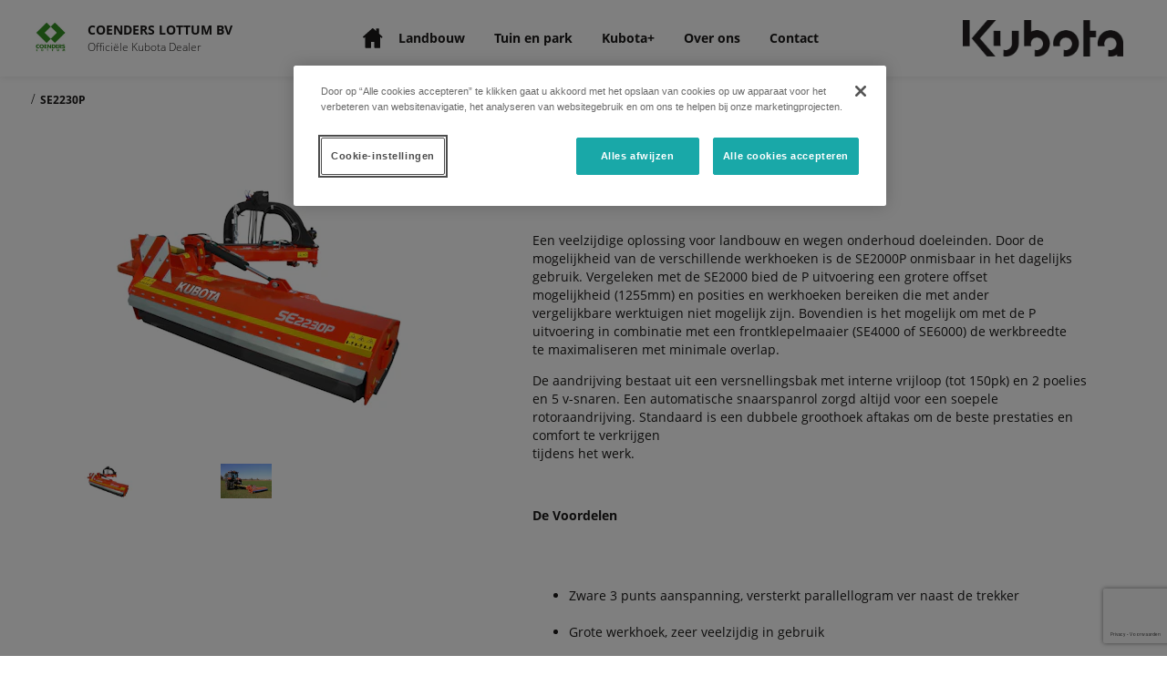

--- FILE ---
content_type: text/html; charset=utf-8
request_url: https://coenderslottum.kubotadealers.nl/product/se2230p-nl/
body_size: 987428
content:
<!DOCTYPE html>

<!-- Built By PowerChord, Inc -->
<!-- https://www.powerchord.com/ -->
<html lang="nl">
	<head>
	<!--- DataDog Loader --->
<script>
  (function(h,o,u,n,d) {
    h=h[d]=h[d]||{q:[],onReady:function(c){h.q.push(c)}}
    d=o.createElement(u);d.async=1;d.src=n
    n=o.getElementsByTagName(u)[0];n.parentNode.insertBefore(d,n)
  })(window,document,'script','https://www.datadoghq-browser-agent.com/us1/v6/datadog-logs.js','DD_LOGS')
</script>
<!--- DataDog Init --->
<script>

  window.DD_LOGS.onReady(function() {
    window.DD_LOGS.init({
      clientToken: 'pubd70868b07f686d67bc1b812b8b2fe84f',
      site: 'datadoghq.com',
      forwardErrorsToLogs: true,
      sessionSampleRate: 100,
    });

		try {
			window.DD_LOGS.setGlobalContext({
				environment: 'production',
				service: 'platform-renderer',
			});
		} catch (e) {
			console.error('Failed to set DD context', e);
		}
  })

</script>
<script>
	// GTM - Google Tag Manager
	window.pcBaseObj = {
		site: {
			organization: {
				ID: "5eab70f47681b0311f3d5814",
				name: "COENDERS LOTTUM BV",
				trunkID: "5d8b766d29fd680008a739f0",
				type: "Dealer",
				ancestors: { "ID": "5eab70f17681b0311f3d57ff,5eab70ef7681b0311f3d57fa,5d8b766d29fd680008a739f0" },
				ancestorMap: [
					{
						ID: "5eab70f17681b0311f3d57ff",
						type: "Territory",
						name: "ZONE 2 (NL)",
						externalID: "RSMNL02"
					},
					{
						ID: "5eab70ef7681b0311f3d57fa",
						type: "Country",
						name: "Kubota Netherlands (NL)",
						externalID: "KUB_NL"
					},
					{
						ID: "5d8b766d29fd680008a739f0",
						type: "Brand",
						name: "Kubota",
						externalID: "KUB"
					}
				],
				firstAncestorOfType: function(s) {
					var results = window.pcBaseObj.site.organization.ancestorMap.filter(function(ancestor) { return ancestor.type === s })
					if (results.length > 0) {
						return results[0];
					}
					return undefined
				},
				dealerEligibility: "Combined (Netherlands),used machines (France)"
			}
		}
	};

	window.dataLayer = window.dataLayer || [];

	window.dataLayer.push({
		environment: "production",
		
		status: "active",
		
		property: "dealer",
		
		pageName: "SE2230P (nl)",
		
		trunkID: "5d8b766d29fd680008a739f0",
		organization: {
			ID: "5eab70f47681b0311f3d5814",
			name: "COENDERS LOTTUM BV",
			externalID: "C11319",
			type: "Dealer",
			eCommerce: "false".toLowerCase().trim() === "true" ? true : false,
			trunkID: "5d8b766d29fd680008a739f0",
			ancestors: { "ID": "5eab70f17681b0311f3d57ff,5eab70ef7681b0311f3d57fa,5d8b766d29fd680008a739f0" },
			ancestorMap: [
				
				
				{
					ID: "5eab70f17681b0311f3d57ff",
					type: "Territory",
					name: "ZONE 2 (NL)",
					externalID: "RSMNL02"
				}
				
				,
				{
					ID: "5eab70ef7681b0311f3d57fa",
					type: "Country",
					name: "Kubota Netherlands (NL)",
					externalID: "KUB_NL"
				}
				
				,
				{
					ID: "5d8b766d29fd680008a739f0",
					type: "Brand",
					name: "Kubota",
					externalID: "KUB"
				}
				
			],
			dealerEligibility: "Combined (Netherlands),used machines (France)"
		},
		
		product: {
			name: "SE2230P",
			id: "442"
		}
		
	});
</script>
	
<script>
(function(w,d,s,l,i){w[l]=w[l]||[];w[l].push({'gtm.start':
new Date().getTime(),event:'gtm.js'});var f=d.getElementsByTagName(s)[0],
j=d.createElement(s),dl=l!='dataLayer'?'&l='+l:'';j.async=true;j.src=
'https://www.googletagmanager.com/gtm.js?id='+i+dl;f.parentNode.insertBefore(j,f);
})(window,document,'script','dataLayer','TM-WS5WRH6');
</script>

<script>
(function(w,d,s,l,i){w[l]=w[l]||[];w[l].push({'gtm.start':
new Date().getTime(),event:'gtm.js'});var f=d.getElementsByTagName(s)[0],
j=d.createElement(s),dl=l!='dataLayer'?'&l='+l:'';j.async=true;j.src=
'https://www.googletagmanager.com/gtm.js?id='+i+dl;f.parentNode.insertBefore(j,f);
})(window,document,'script','dataLayer','GTM-TSDQ6ZL');
</script>
<script type="application/ld+json">{
  "@context": "http://schema.org",
  "@type": "WebPage",
  "name": "SE2230P (nl)",
  "mainEntity": {
    "@type": "Product",
    "image": "https://powerchord.imgix.net/5d8b766d29fd680008a739f0/nl-featured-5e67fb190ca0e10001146f3c.jpeg?auto=format,compress",
    "name": "SE2230P (nl)",
    "description": "\u003cp\u003eEen veelzijdige oplossing voor landbouw en wegen onderhoud doeleinden. Door de mogelijkheid van de verschillende werkhoeken is de SE2000P onmisbaar in het dagelijks gebruik. Vergeleken met de SE2000 bied de P uitvoering een grotere offset mogelijkheid (1255mm) en posities en werkhoeken bereiken die met ander vergelijkbare werktuigen niet mogelijk zijn. Bovendien is het mogelijk om met de P uitvoering in combinatie met een frontklepelmaaier (SE4000 of SE6000) de werkbreedte te maximaliseren met minimale overlap.\u003c/p\u003e \u003cp\u003eDe aandrijving bestaat uit een versnellingsbak met interne vrijloop (tot 150pk) en 2 poelies en 5 v-snaren. Een automatische snaarspanrol zorgd altijd voor een soepele rotoraandrijving. Standaard is een dubbele groothoek aftakas om de beste prestaties en comfort te verkrijgen\u003cbr /\u003etijdens het werk.\u003c/p\u003e\n\u003cp\u003e\u003cstrong\u003eDe Voordelen\u003c/strong\u003e\u003c/p\u003e\n\u003cul\u003e\n\u003cli\u003eZware 3 punts aanspanning, versterkt parallellogram ver naast de trekker\u003c/li\u003e\n\u003cli\u003eGrote werkhoek, zeer veelzijdig in gebruik\u003c/li\u003e\n\u003cli\u003eNieuwe rotor met grote diameter (4500mm), precieze balancering, hoge omtreksnelheid (1998 rpm)\u003c/li\u003e\n\u003cli\u003eVerschillende klepels zijn mogelijk\u003c/li\u003e\n\u003cli\u003eDiverse opties zijn mogelijk, zoals dubbele plaat, tegenmes en nalooprol\u003c/li\u003e\n\u003cli\u003e13 slagmessen per meter werkbreedte\u003c/li\u003e\n\u003c/ul\u003e",
    "brand": {
      "@type": "Brand",
      "name": "Kubota"
    }
  }
}</script><script type="application/ld+json">{
  "@context": "http://schema.org",
  "@type": "LocalBusiness",
  "name": "COENDERS LOTTUM BV",
  "image": "https://powerchord.imgix.net/KUB_NL/files/resource/5c8b66452aa3f400096feb07/d/2019/09/12/13.24.13_4d711221-53e8-43a5-911b-84b3d2681c1f.jpg?auto=format,compress",
  "address": {
    "@type": "PostalAddress",
    "streetAddress": "Horsterdijk 96a",
    "addressLocality": "5973 PR",
    "addressRegion": "LOTTUM",
    "postalCode": "\u0026#32;",
    "addressCountry": "Nederland"
  },
  "telephone": "077-3662777",
  "geo": {
    "@type": "GeoCoordinates",
    "latitude": 51.456825,
    "longitude": 6.1206846
  },
  "openingHoursSpecification": [
    {
      "@type": "OpeningHoursSpecification",
      "dayOfWeek": [
        "monday"
      ],
      "opens": "08:00",
      "closes": "17:00"
    },
    {
      "@type": "OpeningHoursSpecification",
      "dayOfWeek": [
        "tuesday"
      ],
      "opens": "08:00",
      "closes": "17:00"
    },
    {
      "@type": "OpeningHoursSpecification",
      "dayOfWeek": [
        "wednesday"
      ],
      "opens": "08:00",
      "closes": "17:00"
    },
    {
      "@type": "OpeningHoursSpecification",
      "dayOfWeek": [
        "thursday"
      ],
      "opens": "08:00",
      "closes": "17:00"
    },
    {
      "@type": "OpeningHoursSpecification",
      "dayOfWeek": [
        "friday"
      ],
      "opens": "08:00",
      "closes": "17:00"
    },
    {
      "@type": "OpeningHoursSpecification",
      "dayOfWeek": [
        "saturday"
      ],
      "opens": "09:00",
      "closes": "12:00"
    }
  ]
}</script><meta content="width=device-width, initial-scale=1, minimum-scale=1" name="viewport"/><meta charset="UTF-8"/><meta content="Learn more about the SE2230P for sale in 5973 PR, LOTTUM from COENDERS LOTTUM BV" name="description"><title>SE2230P for Sale in 5973 PR, LOTTUM| COENDERS LOTTUM BV</title><!--- Global Dep: swiper-4.5 --->

<script>
/**
 * Swiper 4.5.0
 * Most modern mobile touch slider and framework with hardware accelerated transitions
 * http://www.idangero.us/swiper/
 *
 * Copyright 2014-2019 Vladimir Kharlampidi
 *
 * Released under the MIT License
 *
 * Released on: February 22, 2019
 */
!function(e,t){"object"==typeof exports&&"undefined"!=typeof module?module.exports=t():"function"==typeof define&&define.amd?define(t):(e=e||self).Swiper=t()}(this,function(){"use strict";var f="undefined"==typeof document?{body:{},addEventListener:function(){},removeEventListener:function(){},activeElement:{blur:function(){},nodeName:""},querySelector:function(){return null},querySelectorAll:function(){return[]},getElementById:function(){return null},createEvent:function(){return{initEvent:function(){}}},createElement:function(){return{children:[],childNodes:[],style:{},setAttribute:function(){},getElementsByTagName:function(){return[]}}},location:{hash:""}}:document,J="undefined"==typeof window?{document:f,navigator:{userAgent:""},location:{},history:{},CustomEvent:function(){return this},addEventListener:function(){},removeEventListener:function(){},getComputedStyle:function(){return{getPropertyValue:function(){return""}}},Image:function(){},Date:function(){},screen:{},setTimeout:function(){},clearTimeout:function(){}}:window,l=function(e){for(var t=0;t<e.length;t+=1)this[t]=e[t];return this.length=e.length,this};function L(e,t){var a=[],i=0;if(e&&!t&&e instanceof l)return e;if(e)if("string"==typeof e){var s,r,n=e.trim();if(0<=n.indexOf("<")&&0<=n.indexOf(">")){var o="div";for(0===n.indexOf("<li")&&(o="ul"),0===n.indexOf("<tr")&&(o="tbody"),0!==n.indexOf("<td")&&0!==n.indexOf("<th")||(o="tr"),0===n.indexOf("<tbody")&&(o="table"),0===n.indexOf("<option")&&(o="select"),(r=f.createElement(o)).innerHTML=n,i=0;i<r.childNodes.length;i+=1)a.push(r.childNodes[i])}else for(s=t||"#"!==e[0]||e.match(/[ .<>:~]/)?(t||f).querySelectorAll(e.trim()):[f.getElementById(e.trim().split("#")[1])],i=0;i<s.length;i+=1)s[i]&&a.push(s[i])}else if(e.nodeType||e===J||e===f)a.push(e);else if(0<e.length&&e[0].nodeType)for(i=0;i<e.length;i+=1)a.push(e[i]);return new l(a)}function r(e){for(var t=[],a=0;a<e.length;a+=1)-1===t.indexOf(e[a])&&t.push(e[a]);return t}L.fn=l.prototype,L.Class=l,L.Dom7=l;var t={addClass:function(e){if(void 0===e)return this;for(var t=e.split(" "),a=0;a<t.length;a+=1)for(var i=0;i<this.length;i+=1)void 0!==this[i]&&void 0!==this[i].classList&&this[i].classList.add(t[a]);return this},removeClass:function(e){for(var t=e.split(" "),a=0;a<t.length;a+=1)for(var i=0;i<this.length;i+=1)void 0!==this[i]&&void 0!==this[i].classList&&this[i].classList.remove(t[a]);return this},hasClass:function(e){return!!this[0]&&this[0].classList.contains(e)},toggleClass:function(e){for(var t=e.split(" "),a=0;a<t.length;a+=1)for(var i=0;i<this.length;i+=1)void 0!==this[i]&&void 0!==this[i].classList&&this[i].classList.toggle(t[a]);return this},attr:function(e,t){var a=arguments;if(1===arguments.length&&"string"==typeof e)return this[0]?this[0].getAttribute(e):void 0;for(var i=0;i<this.length;i+=1)if(2===a.length)this[i].setAttribute(e,t);else for(var s in e)this[i][s]=e[s],this[i].setAttribute(s,e[s]);return this},removeAttr:function(e){for(var t=0;t<this.length;t+=1)this[t].removeAttribute(e);return this},data:function(e,t){var a;if(void 0!==t){for(var i=0;i<this.length;i+=1)(a=this[i]).dom7ElementDataStorage||(a.dom7ElementDataStorage={}),a.dom7ElementDataStorage[e]=t;return this}if(a=this[0]){if(a.dom7ElementDataStorage&&e in a.dom7ElementDataStorage)return a.dom7ElementDataStorage[e];var s=a.getAttribute("data-"+e);return s||void 0}},transform:function(e){for(var t=0;t<this.length;t+=1){var a=this[t].style;a.webkitTransform=e,a.transform=e}return this},transition:function(e){"string"!=typeof e&&(e+="ms");for(var t=0;t<this.length;t+=1){var a=this[t].style;a.webkitTransitionDuration=e,a.transitionDuration=e}return this},on:function(){for(var e,t=[],a=arguments.length;a--;)t[a]=arguments[a];var i=t[0],r=t[1],n=t[2],s=t[3];function o(e){var t=e.target;if(t){var a=e.target.dom7EventData||[];if(a.indexOf(e)<0&&a.unshift(e),L(t).is(r))n.apply(t,a);else for(var i=L(t).parents(),s=0;s<i.length;s+=1)L(i[s]).is(r)&&n.apply(i[s],a)}}function l(e){var t=e&&e.target&&e.target.dom7EventData||[];t.indexOf(e)<0&&t.unshift(e),n.apply(this,t)}"function"==typeof t[1]&&(i=(e=t)[0],n=e[1],s=e[2],r=void 0),s||(s=!1);for(var d,p=i.split(" "),c=0;c<this.length;c+=1){var u=this[c];if(r)for(d=0;d<p.length;d+=1){var h=p[d];u.dom7LiveListeners||(u.dom7LiveListeners={}),u.dom7LiveListeners[h]||(u.dom7LiveListeners[h]=[]),u.dom7LiveListeners[h].push({listener:n,proxyListener:o}),u.addEventListener(h,o,s)}else for(d=0;d<p.length;d+=1){var v=p[d];u.dom7Listeners||(u.dom7Listeners={}),u.dom7Listeners[v]||(u.dom7Listeners[v]=[]),u.dom7Listeners[v].push({listener:n,proxyListener:l}),u.addEventListener(v,l,s)}}return this},off:function(){for(var e,t=[],a=arguments.length;a--;)t[a]=arguments[a];var i=t[0],s=t[1],r=t[2],n=t[3];"function"==typeof t[1]&&(i=(e=t)[0],r=e[1],n=e[2],s=void 0),n||(n=!1);for(var o=i.split(" "),l=0;l<o.length;l+=1)for(var d=o[l],p=0;p<this.length;p+=1){var c=this[p],u=void 0;if(!s&&c.dom7Listeners?u=c.dom7Listeners[d]:s&&c.dom7LiveListeners&&(u=c.dom7LiveListeners[d]),u&&u.length)for(var h=u.length-1;0<=h;h-=1){var v=u[h];r&&v.listener===r?(c.removeEventListener(d,v.proxyListener,n),u.splice(h,1)):r&&v.listener&&v.listener.dom7proxy&&v.listener.dom7proxy===r?(c.removeEventListener(d,v.proxyListener,n),u.splice(h,1)):r||(c.removeEventListener(d,v.proxyListener,n),u.splice(h,1))}}return this},trigger:function(){for(var e=[],t=arguments.length;t--;)e[t]=arguments[t];for(var a=e[0].split(" "),i=e[1],s=0;s<a.length;s+=1)for(var r=a[s],n=0;n<this.length;n+=1){var o=this[n],l=void 0;try{l=new J.CustomEvent(r,{detail:i,bubbles:!0,cancelable:!0})}catch(e){(l=f.createEvent("Event")).initEvent(r,!0,!0),l.detail=i}o.dom7EventData=e.filter(function(e,t){return 0<t}),o.dispatchEvent(l),o.dom7EventData=[],delete o.dom7EventData}return this},transitionEnd:function(t){var a,i=["webkitTransitionEnd","transitionend"],s=this;function r(e){if(e.target===this)for(t.call(this,e),a=0;a<i.length;a+=1)s.off(i[a],r)}if(t)for(a=0;a<i.length;a+=1)s.on(i[a],r);return this},outerWidth:function(e){if(0<this.length){if(e){var t=this.styles();return this[0].offsetWidth+parseFloat(t.getPropertyValue("margin-right"))+parseFloat(t.getPropertyValue("margin-left"))}return this[0].offsetWidth}return null},outerHeight:function(e){if(0<this.length){if(e){var t=this.styles();return this[0].offsetHeight+parseFloat(t.getPropertyValue("margin-top"))+parseFloat(t.getPropertyValue("margin-bottom"))}return this[0].offsetHeight}return null},offset:function(){if(0<this.length){var e=this[0],t=e.getBoundingClientRect(),a=f.body,i=e.clientTop||a.clientTop||0,s=e.clientLeft||a.clientLeft||0,r=e===J?J.scrollY:e.scrollTop,n=e===J?J.scrollX:e.scrollLeft;return{top:t.top+r-i,left:t.left+n-s}}return null},css:function(e,t){var a;if(1===arguments.length){if("string"!=typeof e){for(a=0;a<this.length;a+=1)for(var i in e)this[a].style[i]=e[i];return this}if(this[0])return J.getComputedStyle(this[0],null).getPropertyValue(e)}if(2===arguments.length&&"string"==typeof e){for(a=0;a<this.length;a+=1)this[a].style[e]=t;return this}return this},each:function(e){if(!e)return this;for(var t=0;t<this.length;t+=1)if(!1===e.call(this[t],t,this[t]))return this;return this},html:function(e){if(void 0===e)return this[0]?this[0].innerHTML:void 0;for(var t=0;t<this.length;t+=1)this[t].innerHTML=e;return this},text:function(e){if(void 0===e)return this[0]?this[0].textContent.trim():null;for(var t=0;t<this.length;t+=1)this[t].textContent=e;return this},is:function(e){var t,a,i=this[0];if(!i||void 0===e)return!1;if("string"==typeof e){if(i.matches)return i.matches(e);if(i.webkitMatchesSelector)return i.webkitMatchesSelector(e);if(i.msMatchesSelector)return i.msMatchesSelector(e);for(t=L(e),a=0;a<t.length;a+=1)if(t[a]===i)return!0;return!1}if(e===f)return i===f;if(e===J)return i===J;if(e.nodeType||e instanceof l){for(t=e.nodeType?[e]:e,a=0;a<t.length;a+=1)if(t[a]===i)return!0;return!1}return!1},index:function(){var e,t=this[0];if(t){for(e=0;null!==(t=t.previousSibling);)1===t.nodeType&&(e+=1);return e}},eq:function(e){if(void 0===e)return this;var t,a=this.length;return new l(a-1<e?[]:e<0?(t=a+e)<0?[]:[this[t]]:[this[e]])},append:function(){for(var e,t=[],a=arguments.length;a--;)t[a]=arguments[a];for(var i=0;i<t.length;i+=1){e=t[i];for(var s=0;s<this.length;s+=1)if("string"==typeof e){var r=f.createElement("div");for(r.innerHTML=e;r.firstChild;)this[s].appendChild(r.firstChild)}else if(e instanceof l)for(var n=0;n<e.length;n+=1)this[s].appendChild(e[n]);else this[s].appendChild(e)}return this},prepend:function(e){var t,a;for(t=0;t<this.length;t+=1)if("string"==typeof e){var i=f.createElement("div");for(i.innerHTML=e,a=i.childNodes.length-1;0<=a;a-=1)this[t].insertBefore(i.childNodes[a],this[t].childNodes[0])}else if(e instanceof l)for(a=0;a<e.length;a+=1)this[t].insertBefore(e[a],this[t].childNodes[0]);else this[t].insertBefore(e,this[t].childNodes[0]);return this},next:function(e){return 0<this.length?e?this[0].nextElementSibling&&L(this[0].nextElementSibling).is(e)?new l([this[0].nextElementSibling]):new l([]):this[0].nextElementSibling?new l([this[0].nextElementSibling]):new l([]):new l([])},nextAll:function(e){var t=[],a=this[0];if(!a)return new l([]);for(;a.nextElementSibling;){var i=a.nextElementSibling;e?L(i).is(e)&&t.push(i):t.push(i),a=i}return new l(t)},prev:function(e){if(0<this.length){var t=this[0];return e?t.previousElementSibling&&L(t.previousElementSibling).is(e)?new l([t.previousElementSibling]):new l([]):t.previousElementSibling?new l([t.previousElementSibling]):new l([])}return new l([])},prevAll:function(e){var t=[],a=this[0];if(!a)return new l([]);for(;a.previousElementSibling;){var i=a.previousElementSibling;e?L(i).is(e)&&t.push(i):t.push(i),a=i}return new l(t)},parent:function(e){for(var t=[],a=0;a<this.length;a+=1)null!==this[a].parentNode&&(e?L(this[a].parentNode).is(e)&&t.push(this[a].parentNode):t.push(this[a].parentNode));return L(r(t))},parents:function(e){for(var t=[],a=0;a<this.length;a+=1)for(var i=this[a].parentNode;i;)e?L(i).is(e)&&t.push(i):t.push(i),i=i.parentNode;return L(r(t))},closest:function(e){var t=this;return void 0===e?new l([]):(t.is(e)||(t=t.parents(e).eq(0)),t)},find:function(e){for(var t=[],a=0;a<this.length;a+=1)for(var i=this[a].querySelectorAll(e),s=0;s<i.length;s+=1)t.push(i[s]);return new l(t)},children:function(e){for(var t=[],a=0;a<this.length;a+=1)for(var i=this[a].childNodes,s=0;s<i.length;s+=1)e?1===i[s].nodeType&&L(i[s]).is(e)&&t.push(i[s]):1===i[s].nodeType&&t.push(i[s]);return new l(r(t))},remove:function(){for(var e=0;e<this.length;e+=1)this[e].parentNode&&this[e].parentNode.removeChild(this[e]);return this},add:function(){for(var e=[],t=arguments.length;t--;)e[t]=arguments[t];var a,i;for(a=0;a<e.length;a+=1){var s=L(e[a]);for(i=0;i<s.length;i+=1)this[this.length]=s[i],this.length+=1}return this},styles:function(){return this[0]?J.getComputedStyle(this[0],null):{}}};Object.keys(t).forEach(function(e){L.fn[e]=t[e]});var e,a,i,s,ee={deleteProps:function(e){var t=e;Object.keys(t).forEach(function(e){try{t[e]=null}catch(e){}try{delete t[e]}catch(e){}})},nextTick:function(e,t){return void 0===t&&(t=0),setTimeout(e,t)},now:function(){return Date.now()},getTranslate:function(e,t){var a,i,s;void 0===t&&(t="x");var r=J.getComputedStyle(e,null);return J.WebKitCSSMatrix?(6<(i=r.transform||r.webkitTransform).split(",").length&&(i=i.split(", ").map(function(e){return e.replace(",",".")}).join(", ")),s=new J.WebKitCSSMatrix("none"===i?"":i)):a=(s=r.MozTransform||r.OTransform||r.MsTransform||r.msTransform||r.transform||r.getPropertyValue("transform").replace("translate(","matrix(1, 0, 0, 1,")).toString().split(","),"x"===t&&(i=J.WebKitCSSMatrix?s.m41:16===a.length?parseFloat(a[12]):parseFloat(a[4])),"y"===t&&(i=J.WebKitCSSMatrix?s.m42:16===a.length?parseFloat(a[13]):parseFloat(a[5])),i||0},parseUrlQuery:function(e){var t,a,i,s,r={},n=e||J.location.href;if("string"==typeof n&&n.length)for(s=(a=(n=-1<n.indexOf("?")?n.replace(/\S*\?/,""):"").split("&").filter(function(e){return""!==e})).length,t=0;t<s;t+=1)i=a[t].replace(/#\S+/g,"").split("="),r[decodeURIComponent(i[0])]=void 0===i[1]?void 0:decodeURIComponent(i[1])||"";return r},isObject:function(e){return"object"==typeof e&&null!==e&&e.constructor&&e.constructor===Object},extend:function(){for(var e=[],t=arguments.length;t--;)e[t]=arguments[t];for(var a=Object(e[0]),i=1;i<e.length;i+=1){var s=e[i];if(null!=s)for(var r=Object.keys(Object(s)),n=0,o=r.length;n<o;n+=1){var l=r[n],d=Object.getOwnPropertyDescriptor(s,l);void 0!==d&&d.enumerable&&(ee.isObject(a[l])&&ee.isObject(s[l])?ee.extend(a[l],s[l]):!ee.isObject(a[l])&&ee.isObject(s[l])?(a[l]={},ee.extend(a[l],s[l])):a[l]=s[l])}}return a}},te=(i=f.createElement("div"),{touch:J.Modernizr&&!0===J.Modernizr.touch||!!(0<J.navigator.maxTouchPoints||"ontouchstart"in J||J.DocumentTouch&&f instanceof J.DocumentTouch),pointerEvents:!!(J.navigator.pointerEnabled||J.PointerEvent||"maxTouchPoints"in J.navigator&&0<J.navigator.maxTouchPoints),prefixedPointerEvents:!!J.navigator.msPointerEnabled,transition:(a=i.style,"transition"in a||"webkitTransition"in a||"MozTransition"in a),transforms3d:J.Modernizr&&!0===J.Modernizr.csstransforms3d||(e=i.style,"webkitPerspective"in e||"MozPerspective"in e||"OPerspective"in e||"MsPerspective"in e||"perspective"in e),flexbox:function(){for(var e=i.style,t="alignItems webkitAlignItems webkitBoxAlign msFlexAlign mozBoxAlign webkitFlexDirection msFlexDirection mozBoxDirection mozBoxOrient webkitBoxDirection webkitBoxOrient".split(" "),a=0;a<t.length;a+=1)if(t[a]in e)return!0;return!1}(),observer:"MutationObserver"in J||"WebkitMutationObserver"in J,passiveListener:function(){var e=!1;try{var t=Object.defineProperty({},"passive",{get:function(){e=!0}});J.addEventListener("testPassiveListener",null,t)}catch(e){}return e}(),gestures:"ongesturestart"in J}),I={isIE:!!J.navigator.userAgent.match(/Trident/g)||!!J.navigator.userAgent.match(/MSIE/g),isEdge:!!J.navigator.userAgent.match(/Edge/g),isSafari:(s=J.navigator.userAgent.toLowerCase(),0<=s.indexOf("safari")&&s.indexOf("chrome")<0&&s.indexOf("android")<0),isUiWebView:/(iPhone|iPod|iPad).*AppleWebKit(?!.*Safari)/i.test(J.navigator.userAgent)},n=function(e){void 0===e&&(e={});var t=this;t.params=e,t.eventsListeners={},t.params&&t.params.on&&Object.keys(t.params.on).forEach(function(e){t.on(e,t.params.on[e])})},o={components:{configurable:!0}};n.prototype.on=function(e,t,a){var i=this;if("function"!=typeof t)return i;var s=a?"unshift":"push";return e.split(" ").forEach(function(e){i.eventsListeners[e]||(i.eventsListeners[e]=[]),i.eventsListeners[e][s](t)}),i},n.prototype.once=function(a,i,e){var s=this;if("function"!=typeof i)return s;function r(){for(var e=[],t=arguments.length;t--;)e[t]=arguments[t];i.apply(s,e),s.off(a,r),r.f7proxy&&delete r.f7proxy}return r.f7proxy=i,s.on(a,r,e)},n.prototype.off=function(e,i){var s=this;return s.eventsListeners&&e.split(" ").forEach(function(a){void 0===i?s.eventsListeners[a]=[]:s.eventsListeners[a]&&s.eventsListeners[a].length&&s.eventsListeners[a].forEach(function(e,t){(e===i||e.f7proxy&&e.f7proxy===i)&&s.eventsListeners[a].splice(t,1)})}),s},n.prototype.emit=function(){for(var e=[],t=arguments.length;t--;)e[t]=arguments[t];var a,i,s,r=this;return r.eventsListeners&&("string"==typeof e[0]||Array.isArray(e[0])?(a=e[0],i=e.slice(1,e.length),s=r):(a=e[0].events,i=e[0].data,s=e[0].context||r),(Array.isArray(a)?a:a.split(" ")).forEach(function(e){if(r.eventsListeners&&r.eventsListeners[e]){var t=[];r.eventsListeners[e].forEach(function(e){t.push(e)}),t.forEach(function(e){e.apply(s,i)})}})),r},n.prototype.useModulesParams=function(a){var i=this;i.modules&&Object.keys(i.modules).forEach(function(e){var t=i.modules[e];t.params&&ee.extend(a,t.params)})},n.prototype.useModules=function(i){void 0===i&&(i={});var s=this;s.modules&&Object.keys(s.modules).forEach(function(e){var a=s.modules[e],t=i[e]||{};a.instance&&Object.keys(a.instance).forEach(function(e){var t=a.instance[e];s[e]="function"==typeof t?t.bind(s):t}),a.on&&s.on&&Object.keys(a.on).forEach(function(e){s.on(e,a.on[e])}),a.create&&a.create.bind(s)(t)})},o.components.set=function(e){this.use&&this.use(e)},n.installModule=function(t){for(var e=[],a=arguments.length-1;0<a--;)e[a]=arguments[a+1];var i=this;i.prototype.modules||(i.prototype.modules={});var s=t.name||Object.keys(i.prototype.modules).length+"_"+ee.now();return(i.prototype.modules[s]=t).proto&&Object.keys(t.proto).forEach(function(e){i.prototype[e]=t.proto[e]}),t.static&&Object.keys(t.static).forEach(function(e){i[e]=t.static[e]}),t.install&&t.install.apply(i,e),i},n.use=function(e){for(var t=[],a=arguments.length-1;0<a--;)t[a]=arguments[a+1];var i=this;return Array.isArray(e)?(e.forEach(function(e){return i.installModule(e)}),i):i.installModule.apply(i,[e].concat(t))},Object.defineProperties(n,o);var d={updateSize:function(){var e,t,a=this,i=a.$el;e=void 0!==a.params.width?a.params.width:i[0].clientWidth,t=void 0!==a.params.height?a.params.height:i[0].clientHeight,0===e&&a.isHorizontal()||0===t&&a.isVertical()||(e=e-parseInt(i.css("padding-left"),10)-parseInt(i.css("padding-right"),10),t=t-parseInt(i.css("padding-top"),10)-parseInt(i.css("padding-bottom"),10),ee.extend(a,{width:e,height:t,size:a.isHorizontal()?e:t}))},updateSlides:function(){var e=this,t=e.params,a=e.$wrapperEl,i=e.size,s=e.rtlTranslate,r=e.wrongRTL,n=e.virtual&&t.virtual.enabled,o=n?e.virtual.slides.length:e.slides.length,l=a.children("."+e.params.slideClass),d=n?e.virtual.slides.length:l.length,p=[],c=[],u=[],h=t.slidesOffsetBefore;"function"==typeof h&&(h=t.slidesOffsetBefore.call(e));var v=t.slidesOffsetAfter;"function"==typeof v&&(v=t.slidesOffsetAfter.call(e));var f=e.snapGrid.length,m=e.snapGrid.length,g=t.spaceBetween,b=-h,w=0,y=0;if(void 0!==i){var x,T;"string"==typeof g&&0<=g.indexOf("%")&&(g=parseFloat(g.replace("%",""))/100*i),e.virtualSize=-g,s?l.css({marginLeft:"",marginTop:""}):l.css({marginRight:"",marginBottom:""}),1<t.slidesPerColumn&&(x=Math.floor(d/t.slidesPerColumn)===d/e.params.slidesPerColumn?d:Math.ceil(d/t.slidesPerColumn)*t.slidesPerColumn,"auto"!==t.slidesPerView&&"row"===t.slidesPerColumnFill&&(x=Math.max(x,t.slidesPerView*t.slidesPerColumn)));for(var E,S=t.slidesPerColumn,C=x/S,M=Math.floor(d/t.slidesPerColumn),z=0;z<d;z+=1){T=0;var P=l.eq(z);if(1<t.slidesPerColumn){var k=void 0,$=void 0,L=void 0;"column"===t.slidesPerColumnFill?(L=z-($=Math.floor(z/S))*S,(M<$||$===M&&L===S-1)&&S<=(L+=1)&&(L=0,$+=1),k=$+L*x/S,P.css({"-webkit-box-ordinal-group":k,"-moz-box-ordinal-group":k,"-ms-flex-order":k,"-webkit-order":k,order:k})):$=z-(L=Math.floor(z/C))*C,P.css("margin-"+(e.isHorizontal()?"top":"left"),0!==L&&t.spaceBetween&&t.spaceBetween+"px").attr("data-swiper-column",$).attr("data-swiper-row",L)}if("none"!==P.css("display")){if("auto"===t.slidesPerView){var I=J.getComputedStyle(P[0],null),D=P[0].style.transform,O=P[0].style.webkitTransform;if(D&&(P[0].style.transform="none"),O&&(P[0].style.webkitTransform="none"),t.roundLengths)T=e.isHorizontal()?P.outerWidth(!0):P.outerHeight(!0);else if(e.isHorizontal()){var A=parseFloat(I.getPropertyValue("width")),H=parseFloat(I.getPropertyValue("padding-left")),N=parseFloat(I.getPropertyValue("padding-right")),G=parseFloat(I.getPropertyValue("margin-left")),B=parseFloat(I.getPropertyValue("margin-right")),X=I.getPropertyValue("box-sizing");T=X&&"border-box"===X?A+G+B:A+H+N+G+B}else{var Y=parseFloat(I.getPropertyValue("height")),V=parseFloat(I.getPropertyValue("padding-top")),F=parseFloat(I.getPropertyValue("padding-bottom")),R=parseFloat(I.getPropertyValue("margin-top")),q=parseFloat(I.getPropertyValue("margin-bottom")),W=I.getPropertyValue("box-sizing");T=W&&"border-box"===W?Y+R+q:Y+V+F+R+q}D&&(P[0].style.transform=D),O&&(P[0].style.webkitTransform=O),t.roundLengths&&(T=Math.floor(T))}else T=(i-(t.slidesPerView-1)*g)/t.slidesPerView,t.roundLengths&&(T=Math.floor(T)),l[z]&&(e.isHorizontal()?l[z].style.width=T+"px":l[z].style.height=T+"px");l[z]&&(l[z].swiperSlideSize=T),u.push(T),t.centeredSlides?(b=b+T/2+w/2+g,0===w&&0!==z&&(b=b-i/2-g),0===z&&(b=b-i/2-g),Math.abs(b)<.001&&(b=0),t.roundLengths&&(b=Math.floor(b)),y%t.slidesPerGroup==0&&p.push(b),c.push(b)):(t.roundLengths&&(b=Math.floor(b)),y%t.slidesPerGroup==0&&p.push(b),c.push(b),b=b+T+g),e.virtualSize+=T+g,w=T,y+=1}}if(e.virtualSize=Math.max(e.virtualSize,i)+v,s&&r&&("slide"===t.effect||"coverflow"===t.effect)&&a.css({width:e.virtualSize+t.spaceBetween+"px"}),te.flexbox&&!t.setWrapperSize||(e.isHorizontal()?a.css({width:e.virtualSize+t.spaceBetween+"px"}):a.css({height:e.virtualSize+t.spaceBetween+"px"})),1<t.slidesPerColumn&&(e.virtualSize=(T+t.spaceBetween)*x,e.virtualSize=Math.ceil(e.virtualSize/t.slidesPerColumn)-t.spaceBetween,e.isHorizontal()?a.css({width:e.virtualSize+t.spaceBetween+"px"}):a.css({height:e.virtualSize+t.spaceBetween+"px"}),t.centeredSlides)){E=[];for(var j=0;j<p.length;j+=1){var U=p[j];t.roundLengths&&(U=Math.floor(U)),p[j]<e.virtualSize+p[0]&&E.push(U)}p=E}if(!t.centeredSlides){E=[];for(var K=0;K<p.length;K+=1){var _=p[K];t.roundLengths&&(_=Math.floor(_)),p[K]<=e.virtualSize-i&&E.push(_)}p=E,1<Math.floor(e.virtualSize-i)-Math.floor(p[p.length-1])&&p.push(e.virtualSize-i)}if(0===p.length&&(p=[0]),0!==t.spaceBetween&&(e.isHorizontal()?s?l.css({marginLeft:g+"px"}):l.css({marginRight:g+"px"}):l.css({marginBottom:g+"px"})),t.centerInsufficientSlides){var Z=0;if(u.forEach(function(e){Z+=e+(t.spaceBetween?t.spaceBetween:0)}),(Z-=t.spaceBetween)<i){var Q=(i-Z)/2;p.forEach(function(e,t){p[t]=e-Q}),c.forEach(function(e,t){c[t]=e+Q})}}ee.extend(e,{slides:l,snapGrid:p,slidesGrid:c,slidesSizesGrid:u}),d!==o&&e.emit("slidesLengthChange"),p.length!==f&&(e.params.watchOverflow&&e.checkOverflow(),e.emit("snapGridLengthChange")),c.length!==m&&e.emit("slidesGridLengthChange"),(t.watchSlidesProgress||t.watchSlidesVisibility)&&e.updateSlidesOffset()}},updateAutoHeight:function(e){var t,a=this,i=[],s=0;if("number"==typeof e?a.setTransition(e):!0===e&&a.setTransition(a.params.speed),"auto"!==a.params.slidesPerView&&1<a.params.slidesPerView)for(t=0;t<Math.ceil(a.params.slidesPerView);t+=1){var r=a.activeIndex+t;if(r>a.slides.length)break;i.push(a.slides.eq(r)[0])}else i.push(a.slides.eq(a.activeIndex)[0]);for(t=0;t<i.length;t+=1)if(void 0!==i[t]){var n=i[t].offsetHeight;s=s<n?n:s}s&&a.$wrapperEl.css("height",s+"px")},updateSlidesOffset:function(){for(var e=this.slides,t=0;t<e.length;t+=1)e[t].swiperSlideOffset=this.isHorizontal()?e[t].offsetLeft:e[t].offsetTop},updateSlidesProgress:function(e){void 0===e&&(e=this&&this.translate||0);var t=this,a=t.params,i=t.slides,s=t.rtlTranslate;if(0!==i.length){void 0===i[0].swiperSlideOffset&&t.updateSlidesOffset();var r=-e;s&&(r=e),i.removeClass(a.slideVisibleClass),t.visibleSlidesIndexes=[],t.visibleSlides=[];for(var n=0;n<i.length;n+=1){var o=i[n],l=(r+(a.centeredSlides?t.minTranslate():0)-o.swiperSlideOffset)/(o.swiperSlideSize+a.spaceBetween);if(a.watchSlidesVisibility){var d=-(r-o.swiperSlideOffset),p=d+t.slidesSizesGrid[n];(0<=d&&d<t.size||0<p&&p<=t.size||d<=0&&p>=t.size)&&(t.visibleSlides.push(o),t.visibleSlidesIndexes.push(n),i.eq(n).addClass(a.slideVisibleClass))}o.progress=s?-l:l}t.visibleSlides=L(t.visibleSlides)}},updateProgress:function(e){void 0===e&&(e=this&&this.translate||0);var t=this,a=t.params,i=t.maxTranslate()-t.minTranslate(),s=t.progress,r=t.isBeginning,n=t.isEnd,o=r,l=n;0===i?n=r=!(s=0):(r=(s=(e-t.minTranslate())/i)<=0,n=1<=s),ee.extend(t,{progress:s,isBeginning:r,isEnd:n}),(a.watchSlidesProgress||a.watchSlidesVisibility)&&t.updateSlidesProgress(e),r&&!o&&t.emit("reachBeginning toEdge"),n&&!l&&t.emit("reachEnd toEdge"),(o&&!r||l&&!n)&&t.emit("fromEdge"),t.emit("progress",s)},updateSlidesClasses:function(){var e,t=this,a=t.slides,i=t.params,s=t.$wrapperEl,r=t.activeIndex,n=t.realIndex,o=t.virtual&&i.virtual.enabled;a.removeClass(i.slideActiveClass+" "+i.slideNextClass+" "+i.slidePrevClass+" "+i.slideDuplicateActiveClass+" "+i.slideDuplicateNextClass+" "+i.slideDuplicatePrevClass),(e=o?t.$wrapperEl.find("."+i.slideClass+'[data-swiper-slide-index="'+r+'"]'):a.eq(r)).addClass(i.slideActiveClass),i.loop&&(e.hasClass(i.slideDuplicateClass)?s.children("."+i.slideClass+":not(."+i.slideDuplicateClass+')[data-swiper-slide-index="'+n+'"]').addClass(i.slideDuplicateActiveClass):s.children("."+i.slideClass+"."+i.slideDuplicateClass+'[data-swiper-slide-index="'+n+'"]').addClass(i.slideDuplicateActiveClass));var l=e.nextAll("."+i.slideClass).eq(0).addClass(i.slideNextClass);i.loop&&0===l.length&&(l=a.eq(0)).addClass(i.slideNextClass);var d=e.prevAll("."+i.slideClass).eq(0).addClass(i.slidePrevClass);i.loop&&0===d.length&&(d=a.eq(-1)).addClass(i.slidePrevClass),i.loop&&(l.hasClass(i.slideDuplicateClass)?s.children("."+i.slideClass+":not(."+i.slideDuplicateClass+')[data-swiper-slide-index="'+l.attr("data-swiper-slide-index")+'"]').addClass(i.slideDuplicateNextClass):s.children("."+i.slideClass+"."+i.slideDuplicateClass+'[data-swiper-slide-index="'+l.attr("data-swiper-slide-index")+'"]').addClass(i.slideDuplicateNextClass),d.hasClass(i.slideDuplicateClass)?s.children("."+i.slideClass+":not(."+i.slideDuplicateClass+')[data-swiper-slide-index="'+d.attr("data-swiper-slide-index")+'"]').addClass(i.slideDuplicatePrevClass):s.children("."+i.slideClass+"."+i.slideDuplicateClass+'[data-swiper-slide-index="'+d.attr("data-swiper-slide-index")+'"]').addClass(i.slideDuplicatePrevClass))},updateActiveIndex:function(e){var t,a=this,i=a.rtlTranslate?a.translate:-a.translate,s=a.slidesGrid,r=a.snapGrid,n=a.params,o=a.activeIndex,l=a.realIndex,d=a.snapIndex,p=e;if(void 0===p){for(var c=0;c<s.length;c+=1)void 0!==s[c+1]?i>=s[c]&&i<s[c+1]-(s[c+1]-s[c])/2?p=c:i>=s[c]&&i<s[c+1]&&(p=c+1):i>=s[c]&&(p=c);n.normalizeSlideIndex&&(p<0||void 0===p)&&(p=0)}if((t=0<=r.indexOf(i)?r.indexOf(i):Math.floor(p/n.slidesPerGroup))>=r.length&&(t=r.length-1),p!==o){var u=parseInt(a.slides.eq(p).attr("data-swiper-slide-index")||p,10);ee.extend(a,{snapIndex:t,realIndex:u,previousIndex:o,activeIndex:p}),a.emit("activeIndexChange"),a.emit("snapIndexChange"),l!==u&&a.emit("realIndexChange"),a.emit("slideChange")}else t!==d&&(a.snapIndex=t,a.emit("snapIndexChange"))},updateClickedSlide:function(e){var t=this,a=t.params,i=L(e.target).closest("."+a.slideClass)[0],s=!1;if(i)for(var r=0;r<t.slides.length;r+=1)t.slides[r]===i&&(s=!0);if(!i||!s)return t.clickedSlide=void 0,void(t.clickedIndex=void 0);t.clickedSlide=i,t.virtual&&t.params.virtual.enabled?t.clickedIndex=parseInt(L(i).attr("data-swiper-slide-index"),10):t.clickedIndex=L(i).index(),a.slideToClickedSlide&&void 0!==t.clickedIndex&&t.clickedIndex!==t.activeIndex&&t.slideToClickedSlide()}};var p={getTranslate:function(e){void 0===e&&(e=this.isHorizontal()?"x":"y");var t=this.params,a=this.rtlTranslate,i=this.translate,s=this.$wrapperEl;if(t.virtualTranslate)return a?-i:i;var r=ee.getTranslate(s[0],e);return a&&(r=-r),r||0},setTranslate:function(e,t){var a=this,i=a.rtlTranslate,s=a.params,r=a.$wrapperEl,n=a.progress,o=0,l=0;a.isHorizontal()?o=i?-e:e:l=e,s.roundLengths&&(o=Math.floor(o),l=Math.floor(l)),s.virtualTranslate||(te.transforms3d?r.transform("translate3d("+o+"px, "+l+"px, 0px)"):r.transform("translate("+o+"px, "+l+"px)")),a.previousTranslate=a.translate,a.translate=a.isHorizontal()?o:l;var d=a.maxTranslate()-a.minTranslate();(0===d?0:(e-a.minTranslate())/d)!==n&&a.updateProgress(e),a.emit("setTranslate",a.translate,t)},minTranslate:function(){return-this.snapGrid[0]},maxTranslate:function(){return-this.snapGrid[this.snapGrid.length-1]}};var c={setTransition:function(e,t){this.$wrapperEl.transition(e),this.emit("setTransition",e,t)},transitionStart:function(e,t){void 0===e&&(e=!0);var a=this,i=a.activeIndex,s=a.params,r=a.previousIndex;s.autoHeight&&a.updateAutoHeight();var n=t;if(n||(n=r<i?"next":i<r?"prev":"reset"),a.emit("transitionStart"),e&&i!==r){if("reset"===n)return void a.emit("slideResetTransitionStart");a.emit("slideChangeTransitionStart"),"next"===n?a.emit("slideNextTransitionStart"):a.emit("slidePrevTransitionStart")}},transitionEnd:function(e,t){void 0===e&&(e=!0);var a=this,i=a.activeIndex,s=a.previousIndex;a.animating=!1,a.setTransition(0);var r=t;if(r||(r=s<i?"next":i<s?"prev":"reset"),a.emit("transitionEnd"),e&&i!==s){if("reset"===r)return void a.emit("slideResetTransitionEnd");a.emit("slideChangeTransitionEnd"),"next"===r?a.emit("slideNextTransitionEnd"):a.emit("slidePrevTransitionEnd")}}};var u={slideTo:function(e,t,a,i){void 0===e&&(e=0),void 0===t&&(t=this.params.speed),void 0===a&&(a=!0);var s=this,r=e;r<0&&(r=0);var n=s.params,o=s.snapGrid,l=s.slidesGrid,d=s.previousIndex,p=s.activeIndex,c=s.rtlTranslate;if(s.animating&&n.preventInteractionOnTransition)return!1;var u=Math.floor(r/n.slidesPerGroup);u>=o.length&&(u=o.length-1),(p||n.initialSlide||0)===(d||0)&&a&&s.emit("beforeSlideChangeStart");var h,v=-o[u];if(s.updateProgress(v),n.normalizeSlideIndex)for(var f=0;f<l.length;f+=1)-Math.floor(100*v)>=Math.floor(100*l[f])&&(r=f);if(s.initialized&&r!==p){if(!s.allowSlideNext&&v<s.translate&&v<s.minTranslate())return!1;if(!s.allowSlidePrev&&v>s.translate&&v>s.maxTranslate()&&(p||0)!==r)return!1}return h=p<r?"next":r<p?"prev":"reset",c&&-v===s.translate||!c&&v===s.translate?(s.updateActiveIndex(r),n.autoHeight&&s.updateAutoHeight(),s.updateSlidesClasses(),"slide"!==n.effect&&s.setTranslate(v),"reset"!==h&&(s.transitionStart(a,h),s.transitionEnd(a,h)),!1):(0!==t&&te.transition?(s.setTransition(t),s.setTranslate(v),s.updateActiveIndex(r),s.updateSlidesClasses(),s.emit("beforeTransitionStart",t,i),s.transitionStart(a,h),s.animating||(s.animating=!0,s.onSlideToWrapperTransitionEnd||(s.onSlideToWrapperTransitionEnd=function(e){s&&!s.destroyed&&e.target===this&&(s.$wrapperEl[0].removeEventListener("transitionend",s.onSlideToWrapperTransitionEnd),s.$wrapperEl[0].removeEventListener("webkitTransitionEnd",s.onSlideToWrapperTransitionEnd),s.onSlideToWrapperTransitionEnd=null,delete s.onSlideToWrapperTransitionEnd,s.transitionEnd(a,h))}),s.$wrapperEl[0].addEventListener("transitionend",s.onSlideToWrapperTransitionEnd),s.$wrapperEl[0].addEventListener("webkitTransitionEnd",s.onSlideToWrapperTransitionEnd))):(s.setTransition(0),s.setTranslate(v),s.updateActiveIndex(r),s.updateSlidesClasses(),s.emit("beforeTransitionStart",t,i),s.transitionStart(a,h),s.transitionEnd(a,h)),!0)},slideToLoop:function(e,t,a,i){void 0===e&&(e=0),void 0===t&&(t=this.params.speed),void 0===a&&(a=!0);var s=e;return this.params.loop&&(s+=this.loopedSlides),this.slideTo(s,t,a,i)},slideNext:function(e,t,a){void 0===e&&(e=this.params.speed),void 0===t&&(t=!0);var i=this,s=i.params,r=i.animating;return s.loop?!r&&(i.loopFix(),i._clientLeft=i.$wrapperEl[0].clientLeft,i.slideTo(i.activeIndex+s.slidesPerGroup,e,t,a)):i.slideTo(i.activeIndex+s.slidesPerGroup,e,t,a)},slidePrev:function(e,t,a){void 0===e&&(e=this.params.speed),void 0===t&&(t=!0);var i=this,s=i.params,r=i.animating,n=i.snapGrid,o=i.slidesGrid,l=i.rtlTranslate;if(s.loop){if(r)return!1;i.loopFix(),i._clientLeft=i.$wrapperEl[0].clientLeft}function d(e){return e<0?-Math.floor(Math.abs(e)):Math.floor(e)}var p,c=d(l?i.translate:-i.translate),u=n.map(function(e){return d(e)}),h=(o.map(function(e){return d(e)}),n[u.indexOf(c)],n[u.indexOf(c)-1]);return void 0!==h&&(p=o.indexOf(h))<0&&(p=i.activeIndex-1),i.slideTo(p,e,t,a)},slideReset:function(e,t,a){return void 0===e&&(e=this.params.speed),void 0===t&&(t=!0),this.slideTo(this.activeIndex,e,t,a)},slideToClosest:function(e,t,a){void 0===e&&(e=this.params.speed),void 0===t&&(t=!0);var i=this,s=i.activeIndex,r=Math.floor(s/i.params.slidesPerGroup);if(r<i.snapGrid.length-1){var n=i.rtlTranslate?i.translate:-i.translate,o=i.snapGrid[r];(i.snapGrid[r+1]-o)/2<n-o&&(s=i.params.slidesPerGroup)}return i.slideTo(s,e,t,a)},slideToClickedSlide:function(){var e,t=this,a=t.params,i=t.$wrapperEl,s="auto"===a.slidesPerView?t.slidesPerViewDynamic():a.slidesPerView,r=t.clickedIndex;if(a.loop){if(t.animating)return;e=parseInt(L(t.clickedSlide).attr("data-swiper-slide-index"),10),a.centeredSlides?r<t.loopedSlides-s/2||r>t.slides.length-t.loopedSlides+s/2?(t.loopFix(),r=i.children("."+a.slideClass+'[data-swiper-slide-index="'+e+'"]:not(.'+a.slideDuplicateClass+")").eq(0).index(),ee.nextTick(function(){t.slideTo(r)})):t.slideTo(r):r>t.slides.length-s?(t.loopFix(),r=i.children("."+a.slideClass+'[data-swiper-slide-index="'+e+'"]:not(.'+a.slideDuplicateClass+")").eq(0).index(),ee.nextTick(function(){t.slideTo(r)})):t.slideTo(r)}else t.slideTo(r)}};var h={loopCreate:function(){var i=this,e=i.params,t=i.$wrapperEl;t.children("."+e.slideClass+"."+e.slideDuplicateClass).remove();var s=t.children("."+e.slideClass);if(e.loopFillGroupWithBlank){var a=e.slidesPerGroup-s.length%e.slidesPerGroup;if(a!==e.slidesPerGroup){for(var r=0;r<a;r+=1){var n=L(f.createElement("div")).addClass(e.slideClass+" "+e.slideBlankClass);t.append(n)}s=t.children("."+e.slideClass)}}"auto"!==e.slidesPerView||e.loopedSlides||(e.loopedSlides=s.length),i.loopedSlides=parseInt(e.loopedSlides||e.slidesPerView,10),i.loopedSlides+=e.loopAdditionalSlides,i.loopedSlides>s.length&&(i.loopedSlides=s.length);var o=[],l=[];s.each(function(e,t){var a=L(t);e<i.loopedSlides&&l.push(t),e<s.length&&e>=s.length-i.loopedSlides&&o.push(t),a.attr("data-swiper-slide-index",e)});for(var d=0;d<l.length;d+=1)t.append(L(l[d].cloneNode(!0)).addClass(e.slideDuplicateClass));for(var p=o.length-1;0<=p;p-=1)t.prepend(L(o[p].cloneNode(!0)).addClass(e.slideDuplicateClass))},loopFix:function(){var e,t=this,a=t.params,i=t.activeIndex,s=t.slides,r=t.loopedSlides,n=t.allowSlidePrev,o=t.allowSlideNext,l=t.snapGrid,d=t.rtlTranslate;t.allowSlidePrev=!0,t.allowSlideNext=!0;var p=-l[i]-t.getTranslate();i<r?(e=s.length-3*r+i,e+=r,t.slideTo(e,0,!1,!0)&&0!==p&&t.setTranslate((d?-t.translate:t.translate)-p)):("auto"===a.slidesPerView&&2*r<=i||i>=s.length-r)&&(e=-s.length+i+r,e+=r,t.slideTo(e,0,!1,!0)&&0!==p&&t.setTranslate((d?-t.translate:t.translate)-p));t.allowSlidePrev=n,t.allowSlideNext=o},loopDestroy:function(){var e=this.$wrapperEl,t=this.params,a=this.slides;e.children("."+t.slideClass+"."+t.slideDuplicateClass+",."+t.slideClass+"."+t.slideBlankClass).remove(),a.removeAttr("data-swiper-slide-index")}};var v={setGrabCursor:function(e){if(!(te.touch||!this.params.simulateTouch||this.params.watchOverflow&&this.isLocked)){var t=this.el;t.style.cursor="move",t.style.cursor=e?"-webkit-grabbing":"-webkit-grab",t.style.cursor=e?"-moz-grabbin":"-moz-grab",t.style.cursor=e?"grabbing":"grab"}},unsetGrabCursor:function(){te.touch||this.params.watchOverflow&&this.isLocked||(this.el.style.cursor="")}};var m={appendSlide:function(e){var t=this,a=t.$wrapperEl,i=t.params;if(i.loop&&t.loopDestroy(),"object"==typeof e&&"length"in e)for(var s=0;s<e.length;s+=1)e[s]&&a.append(e[s]);else a.append(e);i.loop&&t.loopCreate(),i.observer&&te.observer||t.update()},prependSlide:function(e){var t=this,a=t.params,i=t.$wrapperEl,s=t.activeIndex;a.loop&&t.loopDestroy();var r=s+1;if("object"==typeof e&&"length"in e){for(var n=0;n<e.length;n+=1)e[n]&&i.prepend(e[n]);r=s+e.length}else i.prepend(e);a.loop&&t.loopCreate(),a.observer&&te.observer||t.update(),t.slideTo(r,0,!1)},addSlide:function(e,t){var a=this,i=a.$wrapperEl,s=a.params,r=a.activeIndex;s.loop&&(r-=a.loopedSlides,a.loopDestroy(),a.slides=i.children("."+s.slideClass));var n=a.slides.length;if(e<=0)a.prependSlide(t);else if(n<=e)a.appendSlide(t);else{for(var o=e<r?r+1:r,l=[],d=n-1;e<=d;d-=1){var p=a.slides.eq(d);p.remove(),l.unshift(p)}if("object"==typeof t&&"length"in t){for(var c=0;c<t.length;c+=1)t[c]&&i.append(t[c]);o=e<r?r+t.length:r}else i.append(t);for(var u=0;u<l.length;u+=1)i.append(l[u]);s.loop&&a.loopCreate(),s.observer&&te.observer||a.update(),s.loop?a.slideTo(o+a.loopedSlides,0,!1):a.slideTo(o,0,!1)}},removeSlide:function(e){var t=this,a=t.params,i=t.$wrapperEl,s=t.activeIndex;a.loop&&(s-=t.loopedSlides,t.loopDestroy(),t.slides=i.children("."+a.slideClass));var r,n=s;if("object"==typeof e&&"length"in e){for(var o=0;o<e.length;o+=1)r=e[o],t.slides[r]&&t.slides.eq(r).remove(),r<n&&(n-=1);n=Math.max(n,0)}else r=e,t.slides[r]&&t.slides.eq(r).remove(),r<n&&(n-=1),n=Math.max(n,0);a.loop&&t.loopCreate(),a.observer&&te.observer||t.update(),a.loop?t.slideTo(n+t.loopedSlides,0,!1):t.slideTo(n,0,!1)},removeAllSlides:function(){for(var e=[],t=0;t<this.slides.length;t+=1)e.push(t);this.removeSlide(e)}},g=function(){var e=J.navigator.userAgent,t={ios:!1,android:!1,androidChrome:!1,desktop:!1,windows:!1,iphone:!1,ipod:!1,ipad:!1,cordova:J.cordova||J.phonegap,phonegap:J.cordova||J.phonegap},a=e.match(/(Windows Phone);?[\s\/]+([\d.]+)?/),i=e.match(/(Android);?[\s\/]+([\d.]+)?/),s=e.match(/(iPad).*OS\s([\d_]+)/),r=e.match(/(iPod)(.*OS\s([\d_]+))?/),n=!s&&e.match(/(iPhone\sOS|iOS)\s([\d_]+)/);if(a&&(t.os="windows",t.osVersion=a[2],t.windows=!0),i&&!a&&(t.os="android",t.osVersion=i[2],t.android=!0,t.androidChrome=0<=e.toLowerCase().indexOf("chrome")),(s||n||r)&&(t.os="ios",t.ios=!0),n&&!r&&(t.osVersion=n[2].replace(/_/g,"."),t.iphone=!0),s&&(t.osVersion=s[2].replace(/_/g,"."),t.ipad=!0),r&&(t.osVersion=r[3]?r[3].replace(/_/g,"."):null,t.iphone=!0),t.ios&&t.osVersion&&0<=e.indexOf("Version/")&&"10"===t.osVersion.split(".")[0]&&(t.osVersion=e.toLowerCase().split("version/")[1].split(" ")[0]),t.desktop=!(t.os||t.android||t.webView),t.webView=(n||s||r)&&e.match(/.*AppleWebKit(?!.*Safari)/i),t.os&&"ios"===t.os){var o=t.osVersion.split("."),l=f.querySelector('meta[name="viewport"]');t.minimalUi=!t.webView&&(r||n)&&(1*o[0]==7?1<=1*o[1]:7<1*o[0])&&l&&0<=l.getAttribute("content").indexOf("minimal-ui")}return t.pixelRatio=J.devicePixelRatio||1,t}();function b(){var e=this,t=e.params,a=e.el;if(!a||0!==a.offsetWidth){t.breakpoints&&e.setBreakpoint();var i=e.allowSlideNext,s=e.allowSlidePrev,r=e.snapGrid;if(e.allowSlideNext=!0,e.allowSlidePrev=!0,e.updateSize(),e.updateSlides(),t.freeMode){var n=Math.min(Math.max(e.translate,e.maxTranslate()),e.minTranslate());e.setTranslate(n),e.updateActiveIndex(),e.updateSlidesClasses(),t.autoHeight&&e.updateAutoHeight()}else e.updateSlidesClasses(),("auto"===t.slidesPerView||1<t.slidesPerView)&&e.isEnd&&!e.params.centeredSlides?e.slideTo(e.slides.length-1,0,!1,!0):e.slideTo(e.activeIndex,0,!1,!0);e.allowSlidePrev=s,e.allowSlideNext=i,e.params.watchOverflow&&r!==e.snapGrid&&e.checkOverflow()}}var w={init:!0,direction:"horizontal",touchEventsTarget:"container",initialSlide:0,speed:300,preventInteractionOnTransition:!1,edgeSwipeDetection:!1,edgeSwipeThreshold:20,freeMode:!1,freeModeMomentum:!0,freeModeMomentumRatio:1,freeModeMomentumBounce:!0,freeModeMomentumBounceRatio:1,freeModeMomentumVelocityRatio:1,freeModeSticky:!1,freeModeMinimumVelocity:.02,autoHeight:!1,setWrapperSize:!1,virtualTranslate:!1,effect:"slide",breakpoints:void 0,breakpointsInverse:!1,spaceBetween:0,slidesPerView:1,slidesPerColumn:1,slidesPerColumnFill:"column",slidesPerGroup:1,centeredSlides:!1,slidesOffsetBefore:0,slidesOffsetAfter:0,normalizeSlideIndex:!0,centerInsufficientSlides:!1,watchOverflow:!1,roundLengths:!1,touchRatio:1,touchAngle:45,simulateTouch:!0,shortSwipes:!0,longSwipes:!0,longSwipesRatio:.5,longSwipesMs:300,followFinger:!0,allowTouchMove:!0,threshold:0,touchMoveStopPropagation:!0,touchStartPreventDefault:!0,touchStartForcePreventDefault:!1,touchReleaseOnEdges:!1,uniqueNavElements:!0,resistance:!0,resistanceRatio:.85,watchSlidesProgress:!1,watchSlidesVisibility:!1,grabCursor:!1,preventClicks:!0,preventClicksPropagation:!0,slideToClickedSlide:!1,preloadImages:!0,updateOnImagesReady:!0,loop:!1,loopAdditionalSlides:0,loopedSlides:null,loopFillGroupWithBlank:!1,allowSlidePrev:!0,allowSlideNext:!0,swipeHandler:null,noSwiping:!0,noSwipingClass:"swiper-no-swiping",noSwipingSelector:null,passiveListeners:!0,containerModifierClass:"swiper-container-",slideClass:"swiper-slide",slideBlankClass:"swiper-slide-invisible-blank",slideActiveClass:"swiper-slide-active",slideDuplicateActiveClass:"swiper-slide-duplicate-active",slideVisibleClass:"swiper-slide-visible",slideDuplicateClass:"swiper-slide-duplicate",slideNextClass:"swiper-slide-next",slideDuplicateNextClass:"swiper-slide-duplicate-next",slidePrevClass:"swiper-slide-prev",slideDuplicatePrevClass:"swiper-slide-duplicate-prev",wrapperClass:"swiper-wrapper",runCallbacksOnInit:!0},y={update:d,translate:p,transition:c,slide:u,loop:h,grabCursor:v,manipulation:m,events:{attachEvents:function(){var e=this,t=e.params,a=e.touchEvents,i=e.el,s=e.wrapperEl;e.onTouchStart=function(e){var t=this,a=t.touchEventsData,i=t.params,s=t.touches;if(!t.animating||!i.preventInteractionOnTransition){var r=e;if(r.originalEvent&&(r=r.originalEvent),a.isTouchEvent="touchstart"===r.type,(a.isTouchEvent||!("which"in r)||3!==r.which)&&!(!a.isTouchEvent&&"button"in r&&0<r.button||a.isTouched&&a.isMoved))if(i.noSwiping&&L(r.target).closest(i.noSwipingSelector?i.noSwipingSelector:"."+i.noSwipingClass)[0])t.allowClick=!0;else if(!i.swipeHandler||L(r).closest(i.swipeHandler)[0]){s.currentX="touchstart"===r.type?r.targetTouches[0].pageX:r.pageX,s.currentY="touchstart"===r.type?r.targetTouches[0].pageY:r.pageY;var n=s.currentX,o=s.currentY,l=i.edgeSwipeDetection||i.iOSEdgeSwipeDetection,d=i.edgeSwipeThreshold||i.iOSEdgeSwipeThreshold;if(!l||!(n<=d||n>=J.screen.width-d)){if(ee.extend(a,{isTouched:!0,isMoved:!1,allowTouchCallbacks:!0,isScrolling:void 0,startMoving:void 0}),s.startX=n,s.startY=o,a.touchStartTime=ee.now(),t.allowClick=!0,t.updateSize(),t.swipeDirection=void 0,0<i.threshold&&(a.allowThresholdMove=!1),"touchstart"!==r.type){var p=!0;L(r.target).is(a.formElements)&&(p=!1),f.activeElement&&L(f.activeElement).is(a.formElements)&&f.activeElement!==r.target&&f.activeElement.blur();var c=p&&t.allowTouchMove&&i.touchStartPreventDefault;(i.touchStartForcePreventDefault||c)&&r.preventDefault()}t.emit("touchStart",r)}}}}.bind(e),e.onTouchMove=function(e){var t=this,a=t.touchEventsData,i=t.params,s=t.touches,r=t.rtlTranslate,n=e;if(n.originalEvent&&(n=n.originalEvent),a.isTouched){if(!a.isTouchEvent||"mousemove"!==n.type){var o="touchmove"===n.type?n.targetTouches[0].pageX:n.pageX,l="touchmove"===n.type?n.targetTouches[0].pageY:n.pageY;if(n.preventedByNestedSwiper)return s.startX=o,void(s.startY=l);if(!t.allowTouchMove)return t.allowClick=!1,void(a.isTouched&&(ee.extend(s,{startX:o,startY:l,currentX:o,currentY:l}),a.touchStartTime=ee.now()));if(a.isTouchEvent&&i.touchReleaseOnEdges&&!i.loop)if(t.isVertical()){if(l<s.startY&&t.translate<=t.maxTranslate()||l>s.startY&&t.translate>=t.minTranslate())return a.isTouched=!1,void(a.isMoved=!1)}else if(o<s.startX&&t.translate<=t.maxTranslate()||o>s.startX&&t.translate>=t.minTranslate())return;if(a.isTouchEvent&&f.activeElement&&n.target===f.activeElement&&L(n.target).is(a.formElements))return a.isMoved=!0,void(t.allowClick=!1);if(a.allowTouchCallbacks&&t.emit("touchMove",n),!(n.targetTouches&&1<n.targetTouches.length)){s.currentX=o,s.currentY=l;var d,p=s.currentX-s.startX,c=s.currentY-s.startY;if(!(t.params.threshold&&Math.sqrt(Math.pow(p,2)+Math.pow(c,2))<t.params.threshold))if(void 0===a.isScrolling&&(t.isHorizontal()&&s.currentY===s.startY||t.isVertical()&&s.currentX===s.startX?a.isScrolling=!1:25<=p*p+c*c&&(d=180*Math.atan2(Math.abs(c),Math.abs(p))/Math.PI,a.isScrolling=t.isHorizontal()?d>i.touchAngle:90-d>i.touchAngle)),a.isScrolling&&t.emit("touchMoveOpposite",n),void 0===a.startMoving&&(s.currentX===s.startX&&s.currentY===s.startY||(a.startMoving=!0)),a.isScrolling)a.isTouched=!1;else if(a.startMoving){t.allowClick=!1,n.preventDefault(),i.touchMoveStopPropagation&&!i.nested&&n.stopPropagation(),a.isMoved||(i.loop&&t.loopFix(),a.startTranslate=t.getTranslate(),t.setTransition(0),t.animating&&t.$wrapperEl.trigger("webkitTransitionEnd transitionend"),a.allowMomentumBounce=!1,!i.grabCursor||!0!==t.allowSlideNext&&!0!==t.allowSlidePrev||t.setGrabCursor(!0),t.emit("sliderFirstMove",n)),t.emit("sliderMove",n),a.isMoved=!0;var u=t.isHorizontal()?p:c;s.diff=u,u*=i.touchRatio,r&&(u=-u),t.swipeDirection=0<u?"prev":"next",a.currentTranslate=u+a.startTranslate;var h=!0,v=i.resistanceRatio;if(i.touchReleaseOnEdges&&(v=0),0<u&&a.currentTranslate>t.minTranslate()?(h=!1,i.resistance&&(a.currentTranslate=t.minTranslate()-1+Math.pow(-t.minTranslate()+a.startTranslate+u,v))):u<0&&a.currentTranslate<t.maxTranslate()&&(h=!1,i.resistance&&(a.currentTranslate=t.maxTranslate()+1-Math.pow(t.maxTranslate()-a.startTranslate-u,v))),h&&(n.preventedByNestedSwiper=!0),!t.allowSlideNext&&"next"===t.swipeDirection&&a.currentTranslate<a.startTranslate&&(a.currentTranslate=a.startTranslate),!t.allowSlidePrev&&"prev"===t.swipeDirection&&a.currentTranslate>a.startTranslate&&(a.currentTranslate=a.startTranslate),0<i.threshold){if(!(Math.abs(u)>i.threshold||a.allowThresholdMove))return void(a.currentTranslate=a.startTranslate);if(!a.allowThresholdMove)return a.allowThresholdMove=!0,s.startX=s.currentX,s.startY=s.currentY,a.currentTranslate=a.startTranslate,void(s.diff=t.isHorizontal()?s.currentX-s.startX:s.currentY-s.startY)}i.followFinger&&((i.freeMode||i.watchSlidesProgress||i.watchSlidesVisibility)&&(t.updateActiveIndex(),t.updateSlidesClasses()),i.freeMode&&(0===a.velocities.length&&a.velocities.push({position:s[t.isHorizontal()?"startX":"startY"],time:a.touchStartTime}),a.velocities.push({position:s[t.isHorizontal()?"currentX":"currentY"],time:ee.now()})),t.updateProgress(a.currentTranslate),t.setTranslate(a.currentTranslate))}}}}else a.startMoving&&a.isScrolling&&t.emit("touchMoveOpposite",n)}.bind(e),e.onTouchEnd=function(e){var t=this,a=t.touchEventsData,i=t.params,s=t.touches,r=t.rtlTranslate,n=t.$wrapperEl,o=t.slidesGrid,l=t.snapGrid,d=e;if(d.originalEvent&&(d=d.originalEvent),a.allowTouchCallbacks&&t.emit("touchEnd",d),a.allowTouchCallbacks=!1,!a.isTouched)return a.isMoved&&i.grabCursor&&t.setGrabCursor(!1),a.isMoved=!1,void(a.startMoving=!1);i.grabCursor&&a.isMoved&&a.isTouched&&(!0===t.allowSlideNext||!0===t.allowSlidePrev)&&t.setGrabCursor(!1);var p,c=ee.now(),u=c-a.touchStartTime;if(t.allowClick&&(t.updateClickedSlide(d),t.emit("tap",d),u<300&&300<c-a.lastClickTime&&(a.clickTimeout&&clearTimeout(a.clickTimeout),a.clickTimeout=ee.nextTick(function(){t&&!t.destroyed&&t.emit("click",d)},300)),u<300&&c-a.lastClickTime<300&&(a.clickTimeout&&clearTimeout(a.clickTimeout),t.emit("doubleTap",d))),a.lastClickTime=ee.now(),ee.nextTick(function(){t.destroyed||(t.allowClick=!0)}),!a.isTouched||!a.isMoved||!t.swipeDirection||0===s.diff||a.currentTranslate===a.startTranslate)return a.isTouched=!1,a.isMoved=!1,void(a.startMoving=!1);if(a.isTouched=!1,a.isMoved=!1,a.startMoving=!1,p=i.followFinger?r?t.translate:-t.translate:-a.currentTranslate,i.freeMode){if(p<-t.minTranslate())return void t.slideTo(t.activeIndex);if(p>-t.maxTranslate())return void(t.slides.length<l.length?t.slideTo(l.length-1):t.slideTo(t.slides.length-1));if(i.freeModeMomentum){if(1<a.velocities.length){var h=a.velocities.pop(),v=a.velocities.pop(),f=h.position-v.position,m=h.time-v.time;t.velocity=f/m,t.velocity/=2,Math.abs(t.velocity)<i.freeModeMinimumVelocity&&(t.velocity=0),(150<m||300<ee.now()-h.time)&&(t.velocity=0)}else t.velocity=0;t.velocity*=i.freeModeMomentumVelocityRatio,a.velocities.length=0;var g=1e3*i.freeModeMomentumRatio,b=t.velocity*g,w=t.translate+b;r&&(w=-w);var y,x,T=!1,E=20*Math.abs(t.velocity)*i.freeModeMomentumBounceRatio;if(w<t.maxTranslate())i.freeModeMomentumBounce?(w+t.maxTranslate()<-E&&(w=t.maxTranslate()-E),y=t.maxTranslate(),T=!0,a.allowMomentumBounce=!0):w=t.maxTranslate(),i.loop&&i.centeredSlides&&(x=!0);else if(w>t.minTranslate())i.freeModeMomentumBounce?(w-t.minTranslate()>E&&(w=t.minTranslate()+E),y=t.minTranslate(),T=!0,a.allowMomentumBounce=!0):w=t.minTranslate(),i.loop&&i.centeredSlides&&(x=!0);else if(i.freeModeSticky){for(var S,C=0;C<l.length;C+=1)if(l[C]>-w){S=C;break}w=-(w=Math.abs(l[S]-w)<Math.abs(l[S-1]-w)||"next"===t.swipeDirection?l[S]:l[S-1])}if(x&&t.once("transitionEnd",function(){t.loopFix()}),0!==t.velocity)g=r?Math.abs((-w-t.translate)/t.velocity):Math.abs((w-t.translate)/t.velocity);else if(i.freeModeSticky)return void t.slideToClosest();i.freeModeMomentumBounce&&T?(t.updateProgress(y),t.setTransition(g),t.setTranslate(w),t.transitionStart(!0,t.swipeDirection),t.animating=!0,n.transitionEnd(function(){t&&!t.destroyed&&a.allowMomentumBounce&&(t.emit("momentumBounce"),t.setTransition(i.speed),t.setTranslate(y),n.transitionEnd(function(){t&&!t.destroyed&&t.transitionEnd()}))})):t.velocity?(t.updateProgress(w),t.setTransition(g),t.setTranslate(w),t.transitionStart(!0,t.swipeDirection),t.animating||(t.animating=!0,n.transitionEnd(function(){t&&!t.destroyed&&t.transitionEnd()}))):t.updateProgress(w),t.updateActiveIndex(),t.updateSlidesClasses()}else if(i.freeModeSticky)return void t.slideToClosest();(!i.freeModeMomentum||u>=i.longSwipesMs)&&(t.updateProgress(),t.updateActiveIndex(),t.updateSlidesClasses())}else{for(var M=0,z=t.slidesSizesGrid[0],P=0;P<o.length;P+=i.slidesPerGroup)void 0!==o[P+i.slidesPerGroup]?p>=o[P]&&p<o[P+i.slidesPerGroup]&&(z=o[(M=P)+i.slidesPerGroup]-o[P]):p>=o[P]&&(M=P,z=o[o.length-1]-o[o.length-2]);var k=(p-o[M])/z;if(u>i.longSwipesMs){if(!i.longSwipes)return void t.slideTo(t.activeIndex);"next"===t.swipeDirection&&(k>=i.longSwipesRatio?t.slideTo(M+i.slidesPerGroup):t.slideTo(M)),"prev"===t.swipeDirection&&(k>1-i.longSwipesRatio?t.slideTo(M+i.slidesPerGroup):t.slideTo(M))}else{if(!i.shortSwipes)return void t.slideTo(t.activeIndex);"next"===t.swipeDirection&&t.slideTo(M+i.slidesPerGroup),"prev"===t.swipeDirection&&t.slideTo(M)}}}.bind(e),e.onClick=function(e){this.allowClick||(this.params.preventClicks&&e.preventDefault(),this.params.preventClicksPropagation&&this.animating&&(e.stopPropagation(),e.stopImmediatePropagation()))}.bind(e);var r="container"===t.touchEventsTarget?i:s,n=!!t.nested;if(te.touch||!te.pointerEvents&&!te.prefixedPointerEvents){if(te.touch){var o=!("touchstart"!==a.start||!te.passiveListener||!t.passiveListeners)&&{passive:!0,capture:!1};r.addEventListener(a.start,e.onTouchStart,o),r.addEventListener(a.move,e.onTouchMove,te.passiveListener?{passive:!1,capture:n}:n),r.addEventListener(a.end,e.onTouchEnd,o)}(t.simulateTouch&&!g.ios&&!g.android||t.simulateTouch&&!te.touch&&g.ios)&&(r.addEventListener("mousedown",e.onTouchStart,!1),f.addEventListener("mousemove",e.onTouchMove,n),f.addEventListener("mouseup",e.onTouchEnd,!1))}else r.addEventListener(a.start,e.onTouchStart,!1),f.addEventListener(a.move,e.onTouchMove,n),f.addEventListener(a.end,e.onTouchEnd,!1);(t.preventClicks||t.preventClicksPropagation)&&r.addEventListener("click",e.onClick,!0),e.on(g.ios||g.android?"resize orientationchange observerUpdate":"resize observerUpdate",b,!0)},detachEvents:function(){var e=this,t=e.params,a=e.touchEvents,i=e.el,s=e.wrapperEl,r="container"===t.touchEventsTarget?i:s,n=!!t.nested;if(te.touch||!te.pointerEvents&&!te.prefixedPointerEvents){if(te.touch){var o=!("onTouchStart"!==a.start||!te.passiveListener||!t.passiveListeners)&&{passive:!0,capture:!1};r.removeEventListener(a.start,e.onTouchStart,o),r.removeEventListener(a.move,e.onTouchMove,n),r.removeEventListener(a.end,e.onTouchEnd,o)}(t.simulateTouch&&!g.ios&&!g.android||t.simulateTouch&&!te.touch&&g.ios)&&(r.removeEventListener("mousedown",e.onTouchStart,!1),f.removeEventListener("mousemove",e.onTouchMove,n),f.removeEventListener("mouseup",e.onTouchEnd,!1))}else r.removeEventListener(a.start,e.onTouchStart,!1),f.removeEventListener(a.move,e.onTouchMove,n),f.removeEventListener(a.end,e.onTouchEnd,!1);(t.preventClicks||t.preventClicksPropagation)&&r.removeEventListener("click",e.onClick,!0),e.off(g.ios||g.android?"resize orientationchange observerUpdate":"resize observerUpdate",b)}},breakpoints:{setBreakpoint:function(){var e=this,t=e.activeIndex,a=e.initialized,i=e.loopedSlides;void 0===i&&(i=0);var s=e.params,r=s.breakpoints;if(r&&(!r||0!==Object.keys(r).length)){var n=e.getBreakpoint(r);if(n&&e.currentBreakpoint!==n){var o=n in r?r[n]:void 0;o&&["slidesPerView","spaceBetween","slidesPerGroup"].forEach(function(e){var t=o[e];void 0!==t&&(o[e]="slidesPerView"!==e||"AUTO"!==t&&"auto"!==t?"slidesPerView"===e?parseFloat(t):parseInt(t,10):"auto")});var l=o||e.originalParams,d=l.direction&&l.direction!==s.direction,p=s.loop&&(l.slidesPerView!==s.slidesPerView||d);d&&a&&e.changeDirection(),ee.extend(e.params,l),ee.extend(e,{allowTouchMove:e.params.allowTouchMove,allowSlideNext:e.params.allowSlideNext,allowSlidePrev:e.params.allowSlidePrev}),e.currentBreakpoint=n,p&&a&&(e.loopDestroy(),e.loopCreate(),e.updateSlides(),e.slideTo(t-i+e.loopedSlides,0,!1)),e.emit("breakpoint",l)}}},getBreakpoint:function(e){if(e){var t=!1,a=[];Object.keys(e).forEach(function(e){a.push(e)}),a.sort(function(e,t){return parseInt(e,10)-parseInt(t,10)});for(var i=0;i<a.length;i+=1){var s=a[i];this.params.breakpointsInverse?s<=J.innerWidth&&(t=s):s>=J.innerWidth&&!t&&(t=s)}return t||"max"}}},checkOverflow:{checkOverflow:function(){var e=this,t=e.isLocked;e.isLocked=1===e.snapGrid.length,e.allowSlideNext=!e.isLocked,e.allowSlidePrev=!e.isLocked,t!==e.isLocked&&e.emit(e.isLocked?"lock":"unlock"),t&&t!==e.isLocked&&(e.isEnd=!1,e.navigation.update())}},classes:{addClasses:function(){var t=this.classNames,a=this.params,e=this.rtl,i=this.$el,s=[];s.push("initialized"),s.push(a.direction),a.freeMode&&s.push("free-mode"),te.flexbox||s.push("no-flexbox"),a.autoHeight&&s.push("autoheight"),e&&s.push("rtl"),1<a.slidesPerColumn&&s.push("multirow"),g.android&&s.push("android"),g.ios&&s.push("ios"),(I.isIE||I.isEdge)&&(te.pointerEvents||te.prefixedPointerEvents)&&s.push("wp8-"+a.direction),s.forEach(function(e){t.push(a.containerModifierClass+e)}),i.addClass(t.join(" "))},removeClasses:function(){var e=this.$el,t=this.classNames;e.removeClass(t.join(" "))}},images:{loadImage:function(e,t,a,i,s,r){var n;function o(){r&&r()}e.complete&&s?o():t?((n=new J.Image).onload=o,n.onerror=o,i&&(n.sizes=i),a&&(n.srcset=a),t&&(n.src=t)):o()},preloadImages:function(){var e=this;function t(){null!=e&&e&&!e.destroyed&&(void 0!==e.imagesLoaded&&(e.imagesLoaded+=1),e.imagesLoaded===e.imagesToLoad.length&&(e.params.updateOnImagesReady&&e.update(),e.emit("imagesReady")))}e.imagesToLoad=e.$el.find("img");for(var a=0;a<e.imagesToLoad.length;a+=1){var i=e.imagesToLoad[a];e.loadImage(i,i.currentSrc||i.getAttribute("src"),i.srcset||i.getAttribute("srcset"),i.sizes||i.getAttribute("sizes"),!0,t)}}}},x={},T=function(u){function h(){for(var e,t,s,a=[],i=arguments.length;i--;)a[i]=arguments[i];1===a.length&&a[0].constructor&&a[0].constructor===Object?s=a[0]:(t=(e=a)[0],s=e[1]),s||(s={}),s=ee.extend({},s),t&&!s.el&&(s.el=t),u.call(this,s),Object.keys(y).forEach(function(t){Object.keys(y[t]).forEach(function(e){h.prototype[e]||(h.prototype[e]=y[t][e])})});var r=this;void 0===r.modules&&(r.modules={}),Object.keys(r.modules).forEach(function(e){var t=r.modules[e];if(t.params){var a=Object.keys(t.params)[0],i=t.params[a];if("object"!=typeof i||null===i)return;if(!(a in s&&"enabled"in i))return;!0===s[a]&&(s[a]={enabled:!0}),"object"!=typeof s[a]||"enabled"in s[a]||(s[a].enabled=!0),s[a]||(s[a]={enabled:!1})}});var n=ee.extend({},w);r.useModulesParams(n),r.params=ee.extend({},n,x,s),r.originalParams=ee.extend({},r.params),r.passedParams=ee.extend({},s);var o=(r.$=L)(r.params.el);if(t=o[0]){if(1<o.length){var l=[];return o.each(function(e,t){var a=ee.extend({},s,{el:t});l.push(new h(a))}),l}t.swiper=r,o.data("swiper",r);var d,p,c=o.children("."+r.params.wrapperClass);return ee.extend(r,{$el:o,el:t,$wrapperEl:c,wrapperEl:c[0],classNames:[],slides:L(),slidesGrid:[],snapGrid:[],slidesSizesGrid:[],isHorizontal:function(){return"horizontal"===r.params.direction},isVertical:function(){return"vertical"===r.params.direction},rtl:"rtl"===t.dir.toLowerCase()||"rtl"===o.css("direction"),rtlTranslate:"horizontal"===r.params.direction&&("rtl"===t.dir.toLowerCase()||"rtl"===o.css("direction")),wrongRTL:"-webkit-box"===c.css("display"),activeIndex:0,realIndex:0,isBeginning:!0,isEnd:!1,translate:0,previousTranslate:0,progress:0,velocity:0,animating:!1,allowSlideNext:r.params.allowSlideNext,allowSlidePrev:r.params.allowSlidePrev,touchEvents:(d=["touchstart","touchmove","touchend"],p=["mousedown","mousemove","mouseup"],te.pointerEvents?p=["pointerdown","pointermove","pointerup"]:te.prefixedPointerEvents&&(p=["MSPointerDown","MSPointerMove","MSPointerUp"]),r.touchEventsTouch={start:d[0],move:d[1],end:d[2]},r.touchEventsDesktop={start:p[0],move:p[1],end:p[2]},te.touch||!r.params.simulateTouch?r.touchEventsTouch:r.touchEventsDesktop),touchEventsData:{isTouched:void 0,isMoved:void 0,allowTouchCallbacks:void 0,touchStartTime:void 0,isScrolling:void 0,currentTranslate:void 0,startTranslate:void 0,allowThresholdMove:void 0,formElements:"input, select, option, textarea, button, video",lastClickTime:ee.now(),clickTimeout:void 0,velocities:[],allowMomentumBounce:void 0,isTouchEvent:void 0,startMoving:void 0},allowClick:!0,allowTouchMove:r.params.allowTouchMove,touches:{startX:0,startY:0,currentX:0,currentY:0,diff:0},imagesToLoad:[],imagesLoaded:0}),r.useModules(),r.params.init&&r.init(),r}}u&&(h.__proto__=u);var e={extendedDefaults:{configurable:!0},defaults:{configurable:!0},Class:{configurable:!0},$:{configurable:!0}};return((h.prototype=Object.create(u&&u.prototype)).constructor=h).prototype.slidesPerViewDynamic=function(){var e=this,t=e.params,a=e.slides,i=e.slidesGrid,s=e.size,r=e.activeIndex,n=1;if(t.centeredSlides){for(var o,l=a[r].swiperSlideSize,d=r+1;d<a.length;d+=1)a[d]&&!o&&(n+=1,s<(l+=a[d].swiperSlideSize)&&(o=!0));for(var p=r-1;0<=p;p-=1)a[p]&&!o&&(n+=1,s<(l+=a[p].swiperSlideSize)&&(o=!0))}else for(var c=r+1;c<a.length;c+=1)i[c]-i[r]<s&&(n+=1);return n},h.prototype.update=function(){var a=this;if(a&&!a.destroyed){var e=a.snapGrid,t=a.params;t.breakpoints&&a.setBreakpoint(),a.updateSize(),a.updateSlides(),a.updateProgress(),a.updateSlidesClasses(),a.params.freeMode?(i(),a.params.autoHeight&&a.updateAutoHeight()):(("auto"===a.params.slidesPerView||1<a.params.slidesPerView)&&a.isEnd&&!a.params.centeredSlides?a.slideTo(a.slides.length-1,0,!1,!0):a.slideTo(a.activeIndex,0,!1,!0))||i(),t.watchOverflow&&e!==a.snapGrid&&a.checkOverflow(),a.emit("update")}function i(){var e=a.rtlTranslate?-1*a.translate:a.translate,t=Math.min(Math.max(e,a.maxTranslate()),a.minTranslate());a.setTranslate(t),a.updateActiveIndex(),a.updateSlidesClasses()}},h.prototype.changeDirection=function(a,e){void 0===e&&(e=!0);var t=this,i=t.params.direction;return a||(a="horizontal"===i?"vertical":"horizontal"),a===i||"horizontal"!==a&&"vertical"!==a||("vertical"===i&&(t.$el.removeClass(t.params.containerModifierClass+"vertical wp8-vertical").addClass(""+t.params.containerModifierClass+a),(I.isIE||I.isEdge)&&(te.pointerEvents||te.prefixedPointerEvents)&&t.$el.addClass(t.params.containerModifierClass+"wp8-"+a)),"horizontal"===i&&(t.$el.removeClass(t.params.containerModifierClass+"horizontal wp8-horizontal").addClass(""+t.params.containerModifierClass+a),(I.isIE||I.isEdge)&&(te.pointerEvents||te.prefixedPointerEvents)&&t.$el.addClass(t.params.containerModifierClass+"wp8-"+a)),t.params.direction=a,t.slides.each(function(e,t){"vertical"===a?t.style.width="":t.style.height=""}),t.emit("changeDirection"),e&&t.update()),t},h.prototype.init=function(){var e=this;e.initialized||(e.emit("beforeInit"),e.params.breakpoints&&e.setBreakpoint(),e.addClasses(),e.params.loop&&e.loopCreate(),e.updateSize(),e.updateSlides(),e.params.watchOverflow&&e.checkOverflow(),e.params.grabCursor&&e.setGrabCursor(),e.params.preloadImages&&e.preloadImages(),e.params.loop?e.slideTo(e.params.initialSlide+e.loopedSlides,0,e.params.runCallbacksOnInit):e.slideTo(e.params.initialSlide,0,e.params.runCallbacksOnInit),e.attachEvents(),e.initialized=!0,e.emit("init"))},h.prototype.destroy=function(e,t){void 0===e&&(e=!0),void 0===t&&(t=!0);var a=this,i=a.params,s=a.$el,r=a.$wrapperEl,n=a.slides;return void 0===a.params||a.destroyed||(a.emit("beforeDestroy"),a.initialized=!1,a.detachEvents(),i.loop&&a.loopDestroy(),t&&(a.removeClasses(),s.removeAttr("style"),r.removeAttr("style"),n&&n.length&&n.removeClass([i.slideVisibleClass,i.slideActiveClass,i.slideNextClass,i.slidePrevClass].join(" ")).removeAttr("style").removeAttr("data-swiper-slide-index").removeAttr("data-swiper-column").removeAttr("data-swiper-row")),a.emit("destroy"),Object.keys(a.eventsListeners).forEach(function(e){a.off(e)}),!1!==e&&(a.$el[0].swiper=null,a.$el.data("swiper",null),ee.deleteProps(a)),a.destroyed=!0),null},h.extendDefaults=function(e){ee.extend(x,e)},e.extendedDefaults.get=function(){return x},e.defaults.get=function(){return w},e.Class.get=function(){return u},e.$.get=function(){return L},Object.defineProperties(h,e),h}(n),E={name:"device",proto:{device:g},static:{device:g}},S={name:"support",proto:{support:te},static:{support:te}},C={name:"browser",proto:{browser:I},static:{browser:I}},M={name:"resize",create:function(){var e=this;ee.extend(e,{resize:{resizeHandler:function(){e&&!e.destroyed&&e.initialized&&(e.emit("beforeResize"),e.emit("resize"))},orientationChangeHandler:function(){e&&!e.destroyed&&e.initialized&&e.emit("orientationchange")}}})},on:{init:function(){J.addEventListener("resize",this.resize.resizeHandler),J.addEventListener("orientationchange",this.resize.orientationChangeHandler)},destroy:function(){J.removeEventListener("resize",this.resize.resizeHandler),J.removeEventListener("orientationchange",this.resize.orientationChangeHandler)}}},z={func:J.MutationObserver||J.WebkitMutationObserver,attach:function(e,t){void 0===t&&(t={});var a=this,i=new z.func(function(e){if(1!==e.length){var t=function(){a.emit("observerUpdate",e[0])};J.requestAnimationFrame?J.requestAnimationFrame(t):J.setTimeout(t,0)}else a.emit("observerUpdate",e[0])});i.observe(e,{attributes:void 0===t.attributes||t.attributes,childList:void 0===t.childList||t.childList,characterData:void 0===t.characterData||t.characterData}),a.observer.observers.push(i)},init:function(){var e=this;if(te.observer&&e.params.observer){if(e.params.observeParents)for(var t=e.$el.parents(),a=0;a<t.length;a+=1)e.observer.attach(t[a]);e.observer.attach(e.$el[0],{childList:e.params.observeSlideChildren}),e.observer.attach(e.$wrapperEl[0],{attributes:!1})}},destroy:function(){this.observer.observers.forEach(function(e){e.disconnect()}),this.observer.observers=[]}},P={name:"observer",params:{observer:!1,observeParents:!1,observeSlideChildren:!1},create:function(){ee.extend(this,{observer:{init:z.init.bind(this),attach:z.attach.bind(this),destroy:z.destroy.bind(this),observers:[]}})},on:{init:function(){this.observer.init()},destroy:function(){this.observer.destroy()}}},k={update:function(e){var t=this,a=t.params,i=a.slidesPerView,s=a.slidesPerGroup,r=a.centeredSlides,n=t.params.virtual,o=n.addSlidesBefore,l=n.addSlidesAfter,d=t.virtual,p=d.from,c=d.to,u=d.slides,h=d.slidesGrid,v=d.renderSlide,f=d.offset;t.updateActiveIndex();var m,g,b,w=t.activeIndex||0;m=t.rtlTranslate?"right":t.isHorizontal()?"left":"top",r?(g=Math.floor(i/2)+s+o,b=Math.floor(i/2)+s+l):(g=i+(s-1)+o,b=s+l);var y=Math.max((w||0)-b,0),x=Math.min((w||0)+g,u.length-1),T=(t.slidesGrid[y]||0)-(t.slidesGrid[0]||0);function E(){t.updateSlides(),t.updateProgress(),t.updateSlidesClasses(),t.lazy&&t.params.lazy.enabled&&t.lazy.load()}if(ee.extend(t.virtual,{from:y,to:x,offset:T,slidesGrid:t.slidesGrid}),p===y&&c===x&&!e)return t.slidesGrid!==h&&T!==f&&t.slides.css(m,T+"px"),void t.updateProgress();if(t.params.virtual.renderExternal)return t.params.virtual.renderExternal.call(t,{offset:T,from:y,to:x,slides:function(){for(var e=[],t=y;t<=x;t+=1)e.push(u[t]);return e}()}),void E();var S=[],C=[];if(e)t.$wrapperEl.find("."+t.params.slideClass).remove();else for(var M=p;M<=c;M+=1)(M<y||x<M)&&t.$wrapperEl.find("."+t.params.slideClass+'[data-swiper-slide-index="'+M+'"]').remove();for(var z=0;z<u.length;z+=1)y<=z&&z<=x&&(void 0===c||e?C.push(z):(c<z&&C.push(z),z<p&&S.push(z)));C.forEach(function(e){t.$wrapperEl.append(v(u[e],e))}),S.sort(function(e,t){return t-e}).forEach(function(e){t.$wrapperEl.prepend(v(u[e],e))}),t.$wrapperEl.children(".swiper-slide").css(m,T+"px"),E()},renderSlide:function(e,t){var a=this,i=a.params.virtual;if(i.cache&&a.virtual.cache[t])return a.virtual.cache[t];var s=i.renderSlide?L(i.renderSlide.call(a,e,t)):L('<div class="'+a.params.slideClass+'" data-swiper-slide-index="'+t+'">'+e+"</div>");return s.attr("data-swiper-slide-index")||s.attr("data-swiper-slide-index",t),i.cache&&(a.virtual.cache[t]=s),s},appendSlide:function(e){if("object"==typeof e&&"length"in e)for(var t=0;t<e.length;t+=1)e[t]&&this.virtual.slides.push(e[t]);else this.virtual.slides.push(e);this.virtual.update(!0)},prependSlide:function(e){var t=this,a=t.activeIndex,i=a+1,s=1;if(Array.isArray(e)){for(var r=0;r<e.length;r+=1)e[r]&&t.virtual.slides.unshift(e[r]);i=a+e.length,s=e.length}else t.virtual.slides.unshift(e);if(t.params.virtual.cache){var n=t.virtual.cache,o={};Object.keys(n).forEach(function(e){o[parseInt(e,10)+s]=n[e]}),t.virtual.cache=o}t.virtual.update(!0),t.slideTo(i,0)},removeSlide:function(e){var t=this;if(null!=e){var a=t.activeIndex;if(Array.isArray(e))for(var i=e.length-1;0<=i;i-=1)t.virtual.slides.splice(e[i],1),t.params.virtual.cache&&delete t.virtual.cache[e[i]],e[i]<a&&(a-=1),a=Math.max(a,0);else t.virtual.slides.splice(e,1),t.params.virtual.cache&&delete t.virtual.cache[e],e<a&&(a-=1),a=Math.max(a,0);t.virtual.update(!0),t.slideTo(a,0)}},removeAllSlides:function(){var e=this;e.virtual.slides=[],e.params.virtual.cache&&(e.virtual.cache={}),e.virtual.update(!0),e.slideTo(0,0)}},$={name:"virtual",params:{virtual:{enabled:!1,slides:[],cache:!0,renderSlide:null,renderExternal:null,addSlidesBefore:0,addSlidesAfter:0}},create:function(){var e=this;ee.extend(e,{virtual:{update:k.update.bind(e),appendSlide:k.appendSlide.bind(e),prependSlide:k.prependSlide.bind(e),removeSlide:k.removeSlide.bind(e),removeAllSlides:k.removeAllSlides.bind(e),renderSlide:k.renderSlide.bind(e),slides:e.params.virtual.slides,cache:{}}})},on:{beforeInit:function(){var e=this;if(e.params.virtual.enabled){e.classNames.push(e.params.containerModifierClass+"virtual");var t={watchSlidesProgress:!0};ee.extend(e.params,t),ee.extend(e.originalParams,t),e.params.initialSlide||e.virtual.update()}},setTranslate:function(){this.params.virtual.enabled&&this.virtual.update()}}},D={handle:function(e){var t=this,a=t.rtlTranslate,i=e;i.originalEvent&&(i=i.originalEvent);var s=i.keyCode||i.charCode;if(!t.allowSlideNext&&(t.isHorizontal()&&39===s||t.isVertical()&&40===s))return!1;if(!t.allowSlidePrev&&(t.isHorizontal()&&37===s||t.isVertical()&&38===s))return!1;if(!(i.shiftKey||i.altKey||i.ctrlKey||i.metaKey||f.activeElement&&f.activeElement.nodeName&&("input"===f.activeElement.nodeName.toLowerCase()||"textarea"===f.activeElement.nodeName.toLowerCase()))){if(t.params.keyboard.onlyInViewport&&(37===s||39===s||38===s||40===s)){var r=!1;if(0<t.$el.parents("."+t.params.slideClass).length&&0===t.$el.parents("."+t.params.slideActiveClass).length)return;var n=J.innerWidth,o=J.innerHeight,l=t.$el.offset();a&&(l.left-=t.$el[0].scrollLeft);for(var d=[[l.left,l.top],[l.left+t.width,l.top],[l.left,l.top+t.height],[l.left+t.width,l.top+t.height]],p=0;p<d.length;p+=1){var c=d[p];0<=c[0]&&c[0]<=n&&0<=c[1]&&c[1]<=o&&(r=!0)}if(!r)return}t.isHorizontal()?(37!==s&&39!==s||(i.preventDefault?i.preventDefault():i.returnValue=!1),(39===s&&!a||37===s&&a)&&t.slideNext(),(37===s&&!a||39===s&&a)&&t.slidePrev()):(38!==s&&40!==s||(i.preventDefault?i.preventDefault():i.returnValue=!1),40===s&&t.slideNext(),38===s&&t.slidePrev()),t.emit("keyPress",s)}},enable:function(){this.keyboard.enabled||(L(f).on("keydown",this.keyboard.handle),this.keyboard.enabled=!0)},disable:function(){this.keyboard.enabled&&(L(f).off("keydown",this.keyboard.handle),this.keyboard.enabled=!1)}},O={name:"keyboard",params:{keyboard:{enabled:!1,onlyInViewport:!0}},create:function(){ee.extend(this,{keyboard:{enabled:!1,enable:D.enable.bind(this),disable:D.disable.bind(this),handle:D.handle.bind(this)}})},on:{init:function(){this.params.keyboard.enabled&&this.keyboard.enable()},destroy:function(){this.keyboard.enabled&&this.keyboard.disable()}}};var A={lastScrollTime:ee.now(),event:-1<J.navigator.userAgent.indexOf("firefox")?"DOMMouseScroll":function(){var e="onwheel",t=e in f;if(!t){var a=f.createElement("div");a.setAttribute(e,"return;"),t="function"==typeof a[e]}return!t&&f.implementation&&f.implementation.hasFeature&&!0!==f.implementation.hasFeature("","")&&(t=f.implementation.hasFeature("Events.wheel","3.0")),t}()?"wheel":"mousewheel",normalize:function(e){var t=0,a=0,i=0,s=0;return"detail"in e&&(a=e.detail),"wheelDelta"in e&&(a=-e.wheelDelta/120),"wheelDeltaY"in e&&(a=-e.wheelDeltaY/120),"wheelDeltaX"in e&&(t=-e.wheelDeltaX/120),"axis"in e&&e.axis===e.HORIZONTAL_AXIS&&(t=a,a=0),i=10*t,s=10*a,"deltaY"in e&&(s=e.deltaY),"deltaX"in e&&(i=e.deltaX),(i||s)&&e.deltaMode&&(1===e.deltaMode?(i*=40,s*=40):(i*=800,s*=800)),i&&!t&&(t=i<1?-1:1),s&&!a&&(a=s<1?-1:1),{spinX:t,spinY:a,pixelX:i,pixelY:s}},handleMouseEnter:function(){this.mouseEntered=!0},handleMouseLeave:function(){this.mouseEntered=!1},handle:function(e){var t=e,a=this,i=a.params.mousewheel;if(!a.mouseEntered&&!i.releaseOnEdges)return!0;t.originalEvent&&(t=t.originalEvent);var s=0,r=a.rtlTranslate?-1:1,n=A.normalize(t);if(i.forceToAxis)if(a.isHorizontal()){if(!(Math.abs(n.pixelX)>Math.abs(n.pixelY)))return!0;s=n.pixelX*r}else{if(!(Math.abs(n.pixelY)>Math.abs(n.pixelX)))return!0;s=n.pixelY}else s=Math.abs(n.pixelX)>Math.abs(n.pixelY)?-n.pixelX*r:-n.pixelY;if(0===s)return!0;if(i.invert&&(s=-s),a.params.freeMode){a.params.loop&&a.loopFix();var o=a.getTranslate()+s*i.sensitivity,l=a.isBeginning,d=a.isEnd;if(o>=a.minTranslate()&&(o=a.minTranslate()),o<=a.maxTranslate()&&(o=a.maxTranslate()),a.setTransition(0),a.setTranslate(o),a.updateProgress(),a.updateActiveIndex(),a.updateSlidesClasses(),(!l&&a.isBeginning||!d&&a.isEnd)&&a.updateSlidesClasses(),a.params.freeModeSticky&&(clearTimeout(a.mousewheel.timeout),a.mousewheel.timeout=ee.nextTick(function(){a.slideToClosest()},300)),a.emit("scroll",t),a.params.autoplay&&a.params.autoplayDisableOnInteraction&&a.autoplay.stop(),o===a.minTranslate()||o===a.maxTranslate())return!0}else{if(60<ee.now()-a.mousewheel.lastScrollTime)if(s<0)if(a.isEnd&&!a.params.loop||a.animating){if(i.releaseOnEdges)return!0}else a.slideNext(),a.emit("scroll",t);else if(a.isBeginning&&!a.params.loop||a.animating){if(i.releaseOnEdges)return!0}else a.slidePrev(),a.emit("scroll",t);a.mousewheel.lastScrollTime=(new J.Date).getTime()}return t.preventDefault?t.preventDefault():t.returnValue=!1,!1},enable:function(){var e=this;if(!A.event)return!1;if(e.mousewheel.enabled)return!1;var t=e.$el;return"container"!==e.params.mousewheel.eventsTarged&&(t=L(e.params.mousewheel.eventsTarged)),t.on("mouseenter",e.mousewheel.handleMouseEnter),t.on("mouseleave",e.mousewheel.handleMouseLeave),t.on(A.event,e.mousewheel.handle),e.mousewheel.enabled=!0},disable:function(){var e=this;if(!A.event)return!1;if(!e.mousewheel.enabled)return!1;var t=e.$el;return"container"!==e.params.mousewheel.eventsTarged&&(t=L(e.params.mousewheel.eventsTarged)),t.off(A.event,e.mousewheel.handle),!(e.mousewheel.enabled=!1)}},H={update:function(){var e=this,t=e.params.navigation;if(!e.params.loop){var a=e.navigation,i=a.$nextEl,s=a.$prevEl;s&&0<s.length&&(e.isBeginning?s.addClass(t.disabledClass):s.removeClass(t.disabledClass),s[e.params.watchOverflow&&e.isLocked?"addClass":"removeClass"](t.lockClass)),i&&0<i.length&&(e.isEnd?i.addClass(t.disabledClass):i.removeClass(t.disabledClass),i[e.params.watchOverflow&&e.isLocked?"addClass":"removeClass"](t.lockClass))}},onPrevClick:function(e){e.preventDefault(),this.isBeginning&&!this.params.loop||this.slidePrev()},onNextClick:function(e){e.preventDefault(),this.isEnd&&!this.params.loop||this.slideNext()},init:function(){var e,t,a=this,i=a.params.navigation;(i.nextEl||i.prevEl)&&(i.nextEl&&(e=L(i.nextEl),a.params.uniqueNavElements&&"string"==typeof i.nextEl&&1<e.length&&1===a.$el.find(i.nextEl).length&&(e=a.$el.find(i.nextEl))),i.prevEl&&(t=L(i.prevEl),a.params.uniqueNavElements&&"string"==typeof i.prevEl&&1<t.length&&1===a.$el.find(i.prevEl).length&&(t=a.$el.find(i.prevEl))),e&&0<e.length&&e.on("click",a.navigation.onNextClick),t&&0<t.length&&t.on("click",a.navigation.onPrevClick),ee.extend(a.navigation,{$nextEl:e,nextEl:e&&e[0],$prevEl:t,prevEl:t&&t[0]}))},destroy:function(){var e=this,t=e.navigation,a=t.$nextEl,i=t.$prevEl;a&&a.length&&(a.off("click",e.navigation.onNextClick),a.removeClass(e.params.navigation.disabledClass)),i&&i.length&&(i.off("click",e.navigation.onPrevClick),i.removeClass(e.params.navigation.disabledClass))}},N={update:function(){var e=this,t=e.rtl,s=e.params.pagination;if(s.el&&e.pagination.el&&e.pagination.$el&&0!==e.pagination.$el.length){var r,a=e.virtual&&e.params.virtual.enabled?e.virtual.slides.length:e.slides.length,i=e.pagination.$el,n=e.params.loop?Math.ceil((a-2*e.loopedSlides)/e.params.slidesPerGroup):e.snapGrid.length;if(e.params.loop?((r=Math.ceil((e.activeIndex-e.loopedSlides)/e.params.slidesPerGroup))>a-1-2*e.loopedSlides&&(r-=a-2*e.loopedSlides),n-1<r&&(r-=n),r<0&&"bullets"!==e.params.paginationType&&(r=n+r)):r=void 0!==e.snapIndex?e.snapIndex:e.activeIndex||0,"bullets"===s.type&&e.pagination.bullets&&0<e.pagination.bullets.length){var o,l,d,p=e.pagination.bullets;if(s.dynamicBullets&&(e.pagination.bulletSize=p.eq(0)[e.isHorizontal()?"outerWidth":"outerHeight"](!0),i.css(e.isHorizontal()?"width":"height",e.pagination.bulletSize*(s.dynamicMainBullets+4)+"px"),1<s.dynamicMainBullets&&void 0!==e.previousIndex&&(e.pagination.dynamicBulletIndex+=r-e.previousIndex,e.pagination.dynamicBulletIndex>s.dynamicMainBullets-1?e.pagination.dynamicBulletIndex=s.dynamicMainBullets-1:e.pagination.dynamicBulletIndex<0&&(e.pagination.dynamicBulletIndex=0)),o=r-e.pagination.dynamicBulletIndex,d=((l=o+(Math.min(p.length,s.dynamicMainBullets)-1))+o)/2),p.removeClass(s.bulletActiveClass+" "+s.bulletActiveClass+"-next "+s.bulletActiveClass+"-next-next "+s.bulletActiveClass+"-prev "+s.bulletActiveClass+"-prev-prev "+s.bulletActiveClass+"-main"),1<i.length)p.each(function(e,t){var a=L(t),i=a.index();i===r&&a.addClass(s.bulletActiveClass),s.dynamicBullets&&(o<=i&&i<=l&&a.addClass(s.bulletActiveClass+"-main"),i===o&&a.prev().addClass(s.bulletActiveClass+"-prev").prev().addClass(s.bulletActiveClass+"-prev-prev"),i===l&&a.next().addClass(s.bulletActiveClass+"-next").next().addClass(s.bulletActiveClass+"-next-next"))});else if(p.eq(r).addClass(s.bulletActiveClass),s.dynamicBullets){for(var c=p.eq(o),u=p.eq(l),h=o;h<=l;h+=1)p.eq(h).addClass(s.bulletActiveClass+"-main");c.prev().addClass(s.bulletActiveClass+"-prev").prev().addClass(s.bulletActiveClass+"-prev-prev"),u.next().addClass(s.bulletActiveClass+"-next").next().addClass(s.bulletActiveClass+"-next-next")}if(s.dynamicBullets){var v=Math.min(p.length,s.dynamicMainBullets+4),f=(e.pagination.bulletSize*v-e.pagination.bulletSize)/2-d*e.pagination.bulletSize,m=t?"right":"left";p.css(e.isHorizontal()?m:"top",f+"px")}}if("fraction"===s.type&&(i.find("."+s.currentClass).text(s.formatFractionCurrent(r+1)),i.find("."+s.totalClass).text(s.formatFractionTotal(n))),"progressbar"===s.type){var g;g=s.progressbarOpposite?e.isHorizontal()?"vertical":"horizontal":e.isHorizontal()?"horizontal":"vertical";var b=(r+1)/n,w=1,y=1;"horizontal"===g?w=b:y=b,i.find("."+s.progressbarFillClass).transform("translate3d(0,0,0) scaleX("+w+") scaleY("+y+")").transition(e.params.speed)}"custom"===s.type&&s.renderCustom?(i.html(s.renderCustom(e,r+1,n)),e.emit("paginationRender",e,i[0])):e.emit("paginationUpdate",e,i[0]),i[e.params.watchOverflow&&e.isLocked?"addClass":"removeClass"](s.lockClass)}},render:function(){var e=this,t=e.params.pagination;if(t.el&&e.pagination.el&&e.pagination.$el&&0!==e.pagination.$el.length){var a=e.virtual&&e.params.virtual.enabled?e.virtual.slides.length:e.slides.length,i=e.pagination.$el,s="";if("bullets"===t.type){for(var r=e.params.loop?Math.ceil((a-2*e.loopedSlides)/e.params.slidesPerGroup):e.snapGrid.length,n=0;n<r;n+=1)t.renderBullet?s+=t.renderBullet.call(e,n,t.bulletClass):s+="<"+t.bulletElement+' class="'+t.bulletClass+'"></'+t.bulletElement+">";i.html(s),e.pagination.bullets=i.find("."+t.bulletClass)}"fraction"===t.type&&(s=t.renderFraction?t.renderFraction.call(e,t.currentClass,t.totalClass):'<span class="'+t.currentClass+'"></span> / <span class="'+t.totalClass+'"></span>',i.html(s)),"progressbar"===t.type&&(s=t.renderProgressbar?t.renderProgressbar.call(e,t.progressbarFillClass):'<span class="'+t.progressbarFillClass+'"></span>',i.html(s)),"custom"!==t.type&&e.emit("paginationRender",e.pagination.$el[0])}},init:function(){var a=this,e=a.params.pagination;if(e.el){var t=L(e.el);0!==t.length&&(a.params.uniqueNavElements&&"string"==typeof e.el&&1<t.length&&1===a.$el.find(e.el).length&&(t=a.$el.find(e.el)),"bullets"===e.type&&e.clickable&&t.addClass(e.clickableClass),t.addClass(e.modifierClass+e.type),"bullets"===e.type&&e.dynamicBullets&&(t.addClass(""+e.modifierClass+e.type+"-dynamic"),a.pagination.dynamicBulletIndex=0,e.dynamicMainBullets<1&&(e.dynamicMainBullets=1)),"progressbar"===e.type&&e.progressbarOpposite&&t.addClass(e.progressbarOppositeClass),e.clickable&&t.on("click","."+e.bulletClass,function(e){e.preventDefault();var t=L(this).index()*a.params.slidesPerGroup;a.params.loop&&(t+=a.loopedSlides),a.slideTo(t)}),ee.extend(a.pagination,{$el:t,el:t[0]}))}},destroy:function(){var e=this,t=e.params.pagination;if(t.el&&e.pagination.el&&e.pagination.$el&&0!==e.pagination.$el.length){var a=e.pagination.$el;a.removeClass(t.hiddenClass),a.removeClass(t.modifierClass+t.type),e.pagination.bullets&&e.pagination.bullets.removeClass(t.bulletActiveClass),t.clickable&&a.off("click","."+t.bulletClass)}}},G={setTranslate:function(){var e=this;if(e.params.scrollbar.el&&e.scrollbar.el){var t=e.scrollbar,a=e.rtlTranslate,i=e.progress,s=t.dragSize,r=t.trackSize,n=t.$dragEl,o=t.$el,l=e.params.scrollbar,d=s,p=(r-s)*i;a?0<(p=-p)?(d=s-p,p=0):r<-p+s&&(d=r+p):p<0?(d=s+p,p=0):r<p+s&&(d=r-p),e.isHorizontal()?(te.transforms3d?n.transform("translate3d("+p+"px, 0, 0)"):n.transform("translateX("+p+"px)"),n[0].style.width=d+"px"):(te.transforms3d?n.transform("translate3d(0px, "+p+"px, 0)"):n.transform("translateY("+p+"px)"),n[0].style.height=d+"px"),l.hide&&(clearTimeout(e.scrollbar.timeout),o[0].style.opacity=1,e.scrollbar.timeout=setTimeout(function(){o[0].style.opacity=0,o.transition(400)},1e3))}},setTransition:function(e){this.params.scrollbar.el&&this.scrollbar.el&&this.scrollbar.$dragEl.transition(e)},updateSize:function(){var e=this;if(e.params.scrollbar.el&&e.scrollbar.el){var t=e.scrollbar,a=t.$dragEl,i=t.$el;a[0].style.width="",a[0].style.height="";var s,r=e.isHorizontal()?i[0].offsetWidth:i[0].offsetHeight,n=e.size/e.virtualSize,o=n*(r/e.size);s="auto"===e.params.scrollbar.dragSize?r*n:parseInt(e.params.scrollbar.dragSize,10),e.isHorizontal()?a[0].style.width=s+"px":a[0].style.height=s+"px",i[0].style.display=1<=n?"none":"",e.params.scrollbar.hide&&(i[0].style.opacity=0),ee.extend(t,{trackSize:r,divider:n,moveDivider:o,dragSize:s}),t.$el[e.params.watchOverflow&&e.isLocked?"addClass":"removeClass"](e.params.scrollbar.lockClass)}},setDragPosition:function(e){var t,a=this,i=a.scrollbar,s=a.rtlTranslate,r=i.$el,n=i.dragSize,o=i.trackSize;t=((a.isHorizontal()?"touchstart"===e.type||"touchmove"===e.type?e.targetTouches[0].pageX:e.pageX||e.clientX:"touchstart"===e.type||"touchmove"===e.type?e.targetTouches[0].pageY:e.pageY||e.clientY)-r.offset()[a.isHorizontal()?"left":"top"]-n/2)/(o-n),t=Math.max(Math.min(t,1),0),s&&(t=1-t);var l=a.minTranslate()+(a.maxTranslate()-a.minTranslate())*t;a.updateProgress(l),a.setTranslate(l),a.updateActiveIndex(),a.updateSlidesClasses()},onDragStart:function(e){var t=this,a=t.params.scrollbar,i=t.scrollbar,s=t.$wrapperEl,r=i.$el,n=i.$dragEl;t.scrollbar.isTouched=!0,e.preventDefault(),e.stopPropagation(),s.transition(100),n.transition(100),i.setDragPosition(e),clearTimeout(t.scrollbar.dragTimeout),r.transition(0),a.hide&&r.css("opacity",1),t.emit("scrollbarDragStart",e)},onDragMove:function(e){var t=this.scrollbar,a=this.$wrapperEl,i=t.$el,s=t.$dragEl;this.scrollbar.isTouched&&(e.preventDefault?e.preventDefault():e.returnValue=!1,t.setDragPosition(e),a.transition(0),i.transition(0),s.transition(0),this.emit("scrollbarDragMove",e))},onDragEnd:function(e){var t=this,a=t.params.scrollbar,i=t.scrollbar.$el;t.scrollbar.isTouched&&(t.scrollbar.isTouched=!1,a.hide&&(clearTimeout(t.scrollbar.dragTimeout),t.scrollbar.dragTimeout=ee.nextTick(function(){i.css("opacity",0),i.transition(400)},1e3)),t.emit("scrollbarDragEnd",e),a.snapOnRelease&&t.slideToClosest())},enableDraggable:function(){var e=this;if(e.params.scrollbar.el){var t=e.scrollbar,a=e.touchEventsTouch,i=e.touchEventsDesktop,s=e.params,r=t.$el[0],n=!(!te.passiveListener||!s.passiveListeners)&&{passive:!1,capture:!1},o=!(!te.passiveListener||!s.passiveListeners)&&{passive:!0,capture:!1};te.touch?(r.addEventListener(a.start,e.scrollbar.onDragStart,n),r.addEventListener(a.move,e.scrollbar.onDragMove,n),r.addEventListener(a.end,e.scrollbar.onDragEnd,o)):(r.addEventListener(i.start,e.scrollbar.onDragStart,n),f.addEventListener(i.move,e.scrollbar.onDragMove,n),f.addEventListener(i.end,e.scrollbar.onDragEnd,o))}},disableDraggable:function(){var e=this;if(e.params.scrollbar.el){var t=e.scrollbar,a=e.touchEventsTouch,i=e.touchEventsDesktop,s=e.params,r=t.$el[0],n=!(!te.passiveListener||!s.passiveListeners)&&{passive:!1,capture:!1},o=!(!te.passiveListener||!s.passiveListeners)&&{passive:!0,capture:!1};te.touch?(r.removeEventListener(a.start,e.scrollbar.onDragStart,n),r.removeEventListener(a.move,e.scrollbar.onDragMove,n),r.removeEventListener(a.end,e.scrollbar.onDragEnd,o)):(r.removeEventListener(i.start,e.scrollbar.onDragStart,n),f.removeEventListener(i.move,e.scrollbar.onDragMove,n),f.removeEventListener(i.end,e.scrollbar.onDragEnd,o))}},init:function(){var e=this;if(e.params.scrollbar.el){var t=e.scrollbar,a=e.$el,i=e.params.scrollbar,s=L(i.el);e.params.uniqueNavElements&&"string"==typeof i.el&&1<s.length&&1===a.find(i.el).length&&(s=a.find(i.el));var r=s.find("."+e.params.scrollbar.dragClass);0===r.length&&(r=L('<div class="'+e.params.scrollbar.dragClass+'"></div>'),s.append(r)),ee.extend(t,{$el:s,el:s[0],$dragEl:r,dragEl:r[0]}),i.draggable&&t.enableDraggable()}},destroy:function(){this.scrollbar.disableDraggable()}},B={setTransform:function(e,t){var a=this.rtl,i=L(e),s=a?-1:1,r=i.attr("data-swiper-parallax")||"0",n=i.attr("data-swiper-parallax-x"),o=i.attr("data-swiper-parallax-y"),l=i.attr("data-swiper-parallax-scale"),d=i.attr("data-swiper-parallax-opacity");if(n||o?(n=n||"0",o=o||"0"):this.isHorizontal()?(n=r,o="0"):(o=r,n="0"),n=0<=n.indexOf("%")?parseInt(n,10)*t*s+"%":n*t*s+"px",o=0<=o.indexOf("%")?parseInt(o,10)*t+"%":o*t+"px",null!=d){var p=d-(d-1)*(1-Math.abs(t));i[0].style.opacity=p}if(null==l)i.transform("translate3d("+n+", "+o+", 0px)");else{var c=l-(l-1)*(1-Math.abs(t));i.transform("translate3d("+n+", "+o+", 0px) scale("+c+")")}},setTranslate:function(){var i=this,e=i.$el,t=i.slides,s=i.progress,r=i.snapGrid;e.children("[data-swiper-parallax], [data-swiper-parallax-x], [data-swiper-parallax-y]").each(function(e,t){i.parallax.setTransform(t,s)}),t.each(function(e,t){var a=t.progress;1<i.params.slidesPerGroup&&"auto"!==i.params.slidesPerView&&(a+=Math.ceil(e/2)-s*(r.length-1)),a=Math.min(Math.max(a,-1),1),L(t).find("[data-swiper-parallax], [data-swiper-parallax-x], [data-swiper-parallax-y]").each(function(e,t){i.parallax.setTransform(t,a)})})},setTransition:function(s){void 0===s&&(s=this.params.speed);this.$el.find("[data-swiper-parallax], [data-swiper-parallax-x], [data-swiper-parallax-y]").each(function(e,t){var a=L(t),i=parseInt(a.attr("data-swiper-parallax-duration"),10)||s;0===s&&(i=0),a.transition(i)})}},X={getDistanceBetweenTouches:function(e){if(e.targetTouches.length<2)return 1;var t=e.targetTouches[0].pageX,a=e.targetTouches[0].pageY,i=e.targetTouches[1].pageX,s=e.targetTouches[1].pageY;return Math.sqrt(Math.pow(i-t,2)+Math.pow(s-a,2))},onGestureStart:function(e){var t=this,a=t.params.zoom,i=t.zoom,s=i.gesture;if(i.fakeGestureTouched=!1,i.fakeGestureMoved=!1,!te.gestures){if("touchstart"!==e.type||"touchstart"===e.type&&e.targetTouches.length<2)return;i.fakeGestureTouched=!0,s.scaleStart=X.getDistanceBetweenTouches(e)}s.$slideEl&&s.$slideEl.length||(s.$slideEl=L(e.target).closest(".swiper-slide"),0===s.$slideEl.length&&(s.$slideEl=t.slides.eq(t.activeIndex)),s.$imageEl=s.$slideEl.find("img, svg, canvas"),s.$imageWrapEl=s.$imageEl.parent("."+a.containerClass),s.maxRatio=s.$imageWrapEl.attr("data-swiper-zoom")||a.maxRatio,0!==s.$imageWrapEl.length)?(s.$imageEl.transition(0),t.zoom.isScaling=!0):s.$imageEl=void 0},onGestureChange:function(e){var t=this.params.zoom,a=this.zoom,i=a.gesture;if(!te.gestures){if("touchmove"!==e.type||"touchmove"===e.type&&e.targetTouches.length<2)return;a.fakeGestureMoved=!0,i.scaleMove=X.getDistanceBetweenTouches(e)}i.$imageEl&&0!==i.$imageEl.length&&(a.scale=te.gestures?e.scale*a.currentScale:i.scaleMove/i.scaleStart*a.currentScale,a.scale>i.maxRatio&&(a.scale=i.maxRatio-1+Math.pow(a.scale-i.maxRatio+1,.5)),a.scale<t.minRatio&&(a.scale=t.minRatio+1-Math.pow(t.minRatio-a.scale+1,.5)),i.$imageEl.transform("translate3d(0,0,0) scale("+a.scale+")"))},onGestureEnd:function(e){var t=this.params.zoom,a=this.zoom,i=a.gesture;if(!te.gestures){if(!a.fakeGestureTouched||!a.fakeGestureMoved)return;if("touchend"!==e.type||"touchend"===e.type&&e.changedTouches.length<2&&!g.android)return;a.fakeGestureTouched=!1,a.fakeGestureMoved=!1}i.$imageEl&&0!==i.$imageEl.length&&(a.scale=Math.max(Math.min(a.scale,i.maxRatio),t.minRatio),i.$imageEl.transition(this.params.speed).transform("translate3d(0,0,0) scale("+a.scale+")"),a.currentScale=a.scale,a.isScaling=!1,1===a.scale&&(i.$slideEl=void 0))},onTouchStart:function(e){var t=this.zoom,a=t.gesture,i=t.image;a.$imageEl&&0!==a.$imageEl.length&&(i.isTouched||(g.android&&e.preventDefault(),i.isTouched=!0,i.touchesStart.x="touchstart"===e.type?e.targetTouches[0].pageX:e.pageX,i.touchesStart.y="touchstart"===e.type?e.targetTouches[0].pageY:e.pageY))},onTouchMove:function(e){var t=this,a=t.zoom,i=a.gesture,s=a.image,r=a.velocity;if(i.$imageEl&&0!==i.$imageEl.length&&(t.allowClick=!1,s.isTouched&&i.$slideEl)){s.isMoved||(s.width=i.$imageEl[0].offsetWidth,s.height=i.$imageEl[0].offsetHeight,s.startX=ee.getTranslate(i.$imageWrapEl[0],"x")||0,s.startY=ee.getTranslate(i.$imageWrapEl[0],"y")||0,i.slideWidth=i.$slideEl[0].offsetWidth,i.slideHeight=i.$slideEl[0].offsetHeight,i.$imageWrapEl.transition(0),t.rtl&&(s.startX=-s.startX,s.startY=-s.startY));var n=s.width*a.scale,o=s.height*a.scale;if(!(n<i.slideWidth&&o<i.slideHeight)){if(s.minX=Math.min(i.slideWidth/2-n/2,0),s.maxX=-s.minX,s.minY=Math.min(i.slideHeight/2-o/2,0),s.maxY=-s.minY,s.touchesCurrent.x="touchmove"===e.type?e.targetTouches[0].pageX:e.pageX,s.touchesCurrent.y="touchmove"===e.type?e.targetTouches[0].pageY:e.pageY,!s.isMoved&&!a.isScaling){if(t.isHorizontal()&&(Math.floor(s.minX)===Math.floor(s.startX)&&s.touchesCurrent.x<s.touchesStart.x||Math.floor(s.maxX)===Math.floor(s.startX)&&s.touchesCurrent.x>s.touchesStart.x))return void(s.isTouched=!1);if(!t.isHorizontal()&&(Math.floor(s.minY)===Math.floor(s.startY)&&s.touchesCurrent.y<s.touchesStart.y||Math.floor(s.maxY)===Math.floor(s.startY)&&s.touchesCurrent.y>s.touchesStart.y))return void(s.isTouched=!1)}e.preventDefault(),e.stopPropagation(),s.isMoved=!0,s.currentX=s.touchesCurrent.x-s.touchesStart.x+s.startX,s.currentY=s.touchesCurrent.y-s.touchesStart.y+s.startY,s.currentX<s.minX&&(s.currentX=s.minX+1-Math.pow(s.minX-s.currentX+1,.8)),s.currentX>s.maxX&&(s.currentX=s.maxX-1+Math.pow(s.currentX-s.maxX+1,.8)),s.currentY<s.minY&&(s.currentY=s.minY+1-Math.pow(s.minY-s.currentY+1,.8)),s.currentY>s.maxY&&(s.currentY=s.maxY-1+Math.pow(s.currentY-s.maxY+1,.8)),r.prevPositionX||(r.prevPositionX=s.touchesCurrent.x),r.prevPositionY||(r.prevPositionY=s.touchesCurrent.y),r.prevTime||(r.prevTime=Date.now()),r.x=(s.touchesCurrent.x-r.prevPositionX)/(Date.now()-r.prevTime)/2,r.y=(s.touchesCurrent.y-r.prevPositionY)/(Date.now()-r.prevTime)/2,Math.abs(s.touchesCurrent.x-r.prevPositionX)<2&&(r.x=0),Math.abs(s.touchesCurrent.y-r.prevPositionY)<2&&(r.y=0),r.prevPositionX=s.touchesCurrent.x,r.prevPositionY=s.touchesCurrent.y,r.prevTime=Date.now(),i.$imageWrapEl.transform("translate3d("+s.currentX+"px, "+s.currentY+"px,0)")}}},onTouchEnd:function(){var e=this.zoom,t=e.gesture,a=e.image,i=e.velocity;if(t.$imageEl&&0!==t.$imageEl.length){if(!a.isTouched||!a.isMoved)return a.isTouched=!1,void(a.isMoved=!1);a.isTouched=!1,a.isMoved=!1;var s=300,r=300,n=i.x*s,o=a.currentX+n,l=i.y*r,d=a.currentY+l;0!==i.x&&(s=Math.abs((o-a.currentX)/i.x)),0!==i.y&&(r=Math.abs((d-a.currentY)/i.y));var p=Math.max(s,r);a.currentX=o,a.currentY=d;var c=a.width*e.scale,u=a.height*e.scale;a.minX=Math.min(t.slideWidth/2-c/2,0),a.maxX=-a.minX,a.minY=Math.min(t.slideHeight/2-u/2,0),a.maxY=-a.minY,a.currentX=Math.max(Math.min(a.currentX,a.maxX),a.minX),a.currentY=Math.max(Math.min(a.currentY,a.maxY),a.minY),t.$imageWrapEl.transition(p).transform("translate3d("+a.currentX+"px, "+a.currentY+"px,0)")}},onTransitionEnd:function(){var e=this.zoom,t=e.gesture;t.$slideEl&&this.previousIndex!==this.activeIndex&&(t.$imageEl.transform("translate3d(0,0,0) scale(1)"),t.$imageWrapEl.transform("translate3d(0,0,0)"),e.scale=1,e.currentScale=1,t.$slideEl=void 0,t.$imageEl=void 0,t.$imageWrapEl=void 0)},toggle:function(e){var t=this.zoom;t.scale&&1!==t.scale?t.out():t.in(e)},in:function(e){var t,a,i,s,r,n,o,l,d,p,c,u,h,v,f,m,g=this,b=g.zoom,w=g.params.zoom,y=b.gesture,x=b.image;(y.$slideEl||(y.$slideEl=g.clickedSlide?L(g.clickedSlide):g.slides.eq(g.activeIndex),y.$imageEl=y.$slideEl.find("img, svg, canvas"),y.$imageWrapEl=y.$imageEl.parent("."+w.containerClass)),y.$imageEl&&0!==y.$imageEl.length)&&(y.$slideEl.addClass(""+w.zoomedSlideClass),void 0===x.touchesStart.x&&e?(t="touchend"===e.type?e.changedTouches[0].pageX:e.pageX,a="touchend"===e.type?e.changedTouches[0].pageY:e.pageY):(t=x.touchesStart.x,a=x.touchesStart.y),b.scale=y.$imageWrapEl.attr("data-swiper-zoom")||w.maxRatio,b.currentScale=y.$imageWrapEl.attr("data-swiper-zoom")||w.maxRatio,e?(f=y.$slideEl[0].offsetWidth,m=y.$slideEl[0].offsetHeight,i=y.$slideEl.offset().left+f/2-t,s=y.$slideEl.offset().top+m/2-a,o=y.$imageEl[0].offsetWidth,l=y.$imageEl[0].offsetHeight,d=o*b.scale,p=l*b.scale,h=-(c=Math.min(f/2-d/2,0)),v=-(u=Math.min(m/2-p/2,0)),(r=i*b.scale)<c&&(r=c),h<r&&(r=h),(n=s*b.scale)<u&&(n=u),v<n&&(n=v)):n=r=0,y.$imageWrapEl.transition(300).transform("translate3d("+r+"px, "+n+"px,0)"),y.$imageEl.transition(300).transform("translate3d(0,0,0) scale("+b.scale+")"))},out:function(){var e=this,t=e.zoom,a=e.params.zoom,i=t.gesture;i.$slideEl||(i.$slideEl=e.clickedSlide?L(e.clickedSlide):e.slides.eq(e.activeIndex),i.$imageEl=i.$slideEl.find("img, svg, canvas"),i.$imageWrapEl=i.$imageEl.parent("."+a.containerClass)),i.$imageEl&&0!==i.$imageEl.length&&(t.scale=1,t.currentScale=1,i.$imageWrapEl.transition(300).transform("translate3d(0,0,0)"),i.$imageEl.transition(300).transform("translate3d(0,0,0) scale(1)"),i.$slideEl.removeClass(""+a.zoomedSlideClass),i.$slideEl=void 0)},enable:function(){var e=this,t=e.zoom;if(!t.enabled){t.enabled=!0;var a=!("touchstart"!==e.touchEvents.start||!te.passiveListener||!e.params.passiveListeners)&&{passive:!0,capture:!1};te.gestures?(e.$wrapperEl.on("gesturestart",".swiper-slide",t.onGestureStart,a),e.$wrapperEl.on("gesturechange",".swiper-slide",t.onGestureChange,a),e.$wrapperEl.on("gestureend",".swiper-slide",t.onGestureEnd,a)):"touchstart"===e.touchEvents.start&&(e.$wrapperEl.on(e.touchEvents.start,".swiper-slide",t.onGestureStart,a),e.$wrapperEl.on(e.touchEvents.move,".swiper-slide",t.onGestureChange,a),e.$wrapperEl.on(e.touchEvents.end,".swiper-slide",t.onGestureEnd,a)),e.$wrapperEl.on(e.touchEvents.move,"."+e.params.zoom.containerClass,t.onTouchMove)}},disable:function(){var e=this,t=e.zoom;if(t.enabled){e.zoom.enabled=!1;var a=!("touchstart"!==e.touchEvents.start||!te.passiveListener||!e.params.passiveListeners)&&{passive:!0,capture:!1};te.gestures?(e.$wrapperEl.off("gesturestart",".swiper-slide",t.onGestureStart,a),e.$wrapperEl.off("gesturechange",".swiper-slide",t.onGestureChange,a),e.$wrapperEl.off("gestureend",".swiper-slide",t.onGestureEnd,a)):"touchstart"===e.touchEvents.start&&(e.$wrapperEl.off(e.touchEvents.start,".swiper-slide",t.onGestureStart,a),e.$wrapperEl.off(e.touchEvents.move,".swiper-slide",t.onGestureChange,a),e.$wrapperEl.off(e.touchEvents.end,".swiper-slide",t.onGestureEnd,a)),e.$wrapperEl.off(e.touchEvents.move,"."+e.params.zoom.containerClass,t.onTouchMove)}}},Y={loadInSlide:function(e,l){void 0===l&&(l=!0);var d=this,p=d.params.lazy;if(void 0!==e&&0!==d.slides.length){var c=d.virtual&&d.params.virtual.enabled?d.$wrapperEl.children("."+d.params.slideClass+'[data-swiper-slide-index="'+e+'"]'):d.slides.eq(e),t=c.find("."+p.elementClass+":not(."+p.loadedClass+"):not(."+p.loadingClass+")");!c.hasClass(p.elementClass)||c.hasClass(p.loadedClass)||c.hasClass(p.loadingClass)||(t=t.add(c[0])),0!==t.length&&t.each(function(e,t){var i=L(t);i.addClass(p.loadingClass);var s=i.attr("data-background"),r=i.attr("data-src"),n=i.attr("data-srcset"),o=i.attr("data-sizes");d.loadImage(i[0],r||s,n,o,!1,function(){if(null!=d&&d&&(!d||d.params)&&!d.destroyed){if(s?(i.css("background-image",'url("'+s+'")'),i.removeAttr("data-background")):(n&&(i.attr("srcset",n),i.removeAttr("data-srcset")),o&&(i.attr("sizes",o),i.removeAttr("data-sizes")),r&&(i.attr("src",r),i.removeAttr("data-src"))),i.addClass(p.loadedClass).removeClass(p.loadingClass),c.find("."+p.preloaderClass).remove(),d.params.loop&&l){var e=c.attr("data-swiper-slide-index");if(c.hasClass(d.params.slideDuplicateClass)){var t=d.$wrapperEl.children('[data-swiper-slide-index="'+e+'"]:not(.'+d.params.slideDuplicateClass+")");d.lazy.loadInSlide(t.index(),!1)}else{var a=d.$wrapperEl.children("."+d.params.slideDuplicateClass+'[data-swiper-slide-index="'+e+'"]');d.lazy.loadInSlide(a.index(),!1)}}d.emit("lazyImageReady",c[0],i[0])}}),d.emit("lazyImageLoad",c[0],i[0])})}},load:function(){var i=this,t=i.$wrapperEl,a=i.params,s=i.slides,e=i.activeIndex,r=i.virtual&&a.virtual.enabled,n=a.lazy,o=a.slidesPerView;function l(e){if(r){if(t.children("."+a.slideClass+'[data-swiper-slide-index="'+e+'"]').length)return!0}else if(s[e])return!0;return!1}function d(e){return r?L(e).attr("data-swiper-slide-index"):L(e).index()}if("auto"===o&&(o=0),i.lazy.initialImageLoaded||(i.lazy.initialImageLoaded=!0),i.params.watchSlidesVisibility)t.children("."+a.slideVisibleClass).each(function(e,t){var a=r?L(t).attr("data-swiper-slide-index"):L(t).index();i.lazy.loadInSlide(a)});else if(1<o)for(var p=e;p<e+o;p+=1)l(p)&&i.lazy.loadInSlide(p);else i.lazy.loadInSlide(e);if(n.loadPrevNext)if(1<o||n.loadPrevNextAmount&&1<n.loadPrevNextAmount){for(var c=n.loadPrevNextAmount,u=o,h=Math.min(e+u+Math.max(c,u),s.length),v=Math.max(e-Math.max(u,c),0),f=e+o;f<h;f+=1)l(f)&&i.lazy.loadInSlide(f);for(var m=v;m<e;m+=1)l(m)&&i.lazy.loadInSlide(m)}else{var g=t.children("."+a.slideNextClass);0<g.length&&i.lazy.loadInSlide(d(g));var b=t.children("."+a.slidePrevClass);0<b.length&&i.lazy.loadInSlide(d(b))}}},V={LinearSpline:function(e,t){var a,i,s,r,n,o=function(e,t){for(i=-1,a=e.length;1<a-i;)e[s=a+i>>1]<=t?i=s:a=s;return a};return this.x=e,this.y=t,this.lastIndex=e.length-1,this.interpolate=function(e){return e?(n=o(this.x,e),r=n-1,(e-this.x[r])*(this.y[n]-this.y[r])/(this.x[n]-this.x[r])+this.y[r]):0},this},getInterpolateFunction:function(e){var t=this;t.controller.spline||(t.controller.spline=t.params.loop?new V.LinearSpline(t.slidesGrid,e.slidesGrid):new V.LinearSpline(t.snapGrid,e.snapGrid))},setTranslate:function(e,t){var a,i,s=this,r=s.controller.control;function n(e){var t=s.rtlTranslate?-s.translate:s.translate;"slide"===s.params.controller.by&&(s.controller.getInterpolateFunction(e),i=-s.controller.spline.interpolate(-t)),i&&"container"!==s.params.controller.by||(a=(e.maxTranslate()-e.minTranslate())/(s.maxTranslate()-s.minTranslate()),i=(t-s.minTranslate())*a+e.minTranslate()),s.params.controller.inverse&&(i=e.maxTranslate()-i),e.updateProgress(i),e.setTranslate(i,s),e.updateActiveIndex(),e.updateSlidesClasses()}if(Array.isArray(r))for(var o=0;o<r.length;o+=1)r[o]!==t&&r[o]instanceof T&&n(r[o]);else r instanceof T&&t!==r&&n(r)},setTransition:function(t,e){var a,i=this,s=i.controller.control;function r(e){e.setTransition(t,i),0!==t&&(e.transitionStart(),e.params.autoHeight&&ee.nextTick(function(){e.updateAutoHeight()}),e.$wrapperEl.transitionEnd(function(){s&&(e.params.loop&&"slide"===i.params.controller.by&&e.loopFix(),e.transitionEnd())}))}if(Array.isArray(s))for(a=0;a<s.length;a+=1)s[a]!==e&&s[a]instanceof T&&r(s[a]);else s instanceof T&&e!==s&&r(s)}},F={makeElFocusable:function(e){return e.attr("tabIndex","0"),e},addElRole:function(e,t){return e.attr("role",t),e},addElLabel:function(e,t){return e.attr("aria-label",t),e},disableEl:function(e){return e.attr("aria-disabled",!0),e},enableEl:function(e){return e.attr("aria-disabled",!1),e},onEnterKey:function(e){var t=this,a=t.params.a11y;if(13===e.keyCode){var i=L(e.target);t.navigation&&t.navigation.$nextEl&&i.is(t.navigation.$nextEl)&&(t.isEnd&&!t.params.loop||t.slideNext(),t.isEnd?t.a11y.notify(a.lastSlideMessage):t.a11y.notify(a.nextSlideMessage)),t.navigation&&t.navigation.$prevEl&&i.is(t.navigation.$prevEl)&&(t.isBeginning&&!t.params.loop||t.slidePrev(),t.isBeginning?t.a11y.notify(a.firstSlideMessage):t.a11y.notify(a.prevSlideMessage)),t.pagination&&i.is("."+t.params.pagination.bulletClass)&&i[0].click()}},notify:function(e){var t=this.a11y.liveRegion;0!==t.length&&(t.html(""),t.html(e))},updateNavigation:function(){var e=this;if(!e.params.loop){var t=e.navigation,a=t.$nextEl,i=t.$prevEl;i&&0<i.length&&(e.isBeginning?e.a11y.disableEl(i):e.a11y.enableEl(i)),a&&0<a.length&&(e.isEnd?e.a11y.disableEl(a):e.a11y.enableEl(a))}},updatePagination:function(){var i=this,s=i.params.a11y;i.pagination&&i.params.pagination.clickable&&i.pagination.bullets&&i.pagination.bullets.length&&i.pagination.bullets.each(function(e,t){var a=L(t);i.a11y.makeElFocusable(a),i.a11y.addElRole(a,"button"),i.a11y.addElLabel(a,s.paginationBulletMessage.replace(/{{index}}/,a.index()+1))})},init:function(){var e=this;e.$el.append(e.a11y.liveRegion);var t,a,i=e.params.a11y;e.navigation&&e.navigation.$nextEl&&(t=e.navigation.$nextEl),e.navigation&&e.navigation.$prevEl&&(a=e.navigation.$prevEl),t&&(e.a11y.makeElFocusable(t),e.a11y.addElRole(t,"button"),e.a11y.addElLabel(t,i.nextSlideMessage),t.on("keydown",e.a11y.onEnterKey)),a&&(e.a11y.makeElFocusable(a),e.a11y.addElRole(a,"button"),e.a11y.addElLabel(a,i.prevSlideMessage),a.on("keydown",e.a11y.onEnterKey)),e.pagination&&e.params.pagination.clickable&&e.pagination.bullets&&e.pagination.bullets.length&&e.pagination.$el.on("keydown","."+e.params.pagination.bulletClass,e.a11y.onEnterKey)},destroy:function(){var e,t,a=this;a.a11y.liveRegion&&0<a.a11y.liveRegion.length&&a.a11y.liveRegion.remove(),a.navigation&&a.navigation.$nextEl&&(e=a.navigation.$nextEl),a.navigation&&a.navigation.$prevEl&&(t=a.navigation.$prevEl),e&&e.off("keydown",a.a11y.onEnterKey),t&&t.off("keydown",a.a11y.onEnterKey),a.pagination&&a.params.pagination.clickable&&a.pagination.bullets&&a.pagination.bullets.length&&a.pagination.$el.off("keydown","."+a.params.pagination.bulletClass,a.a11y.onEnterKey)}},R={init:function(){var e=this;if(e.params.history){if(!J.history||!J.history.pushState)return e.params.history.enabled=!1,void(e.params.hashNavigation.enabled=!0);var t=e.history;t.initialized=!0,t.paths=R.getPathValues(),(t.paths.key||t.paths.value)&&(t.scrollToSlide(0,t.paths.value,e.params.runCallbacksOnInit),e.params.history.replaceState||J.addEventListener("popstate",e.history.setHistoryPopState))}},destroy:function(){this.params.history.replaceState||J.removeEventListener("popstate",this.history.setHistoryPopState)},setHistoryPopState:function(){this.history.paths=R.getPathValues(),this.history.scrollToSlide(this.params.speed,this.history.paths.value,!1)},getPathValues:function(){var e=J.location.pathname.slice(1).split("/").filter(function(e){return""!==e}),t=e.length;return{key:e[t-2],value:e[t-1]}},setHistory:function(e,t){if(this.history.initialized&&this.params.history.enabled){var a=this.slides.eq(t),i=R.slugify(a.attr("data-history"));J.location.pathname.includes(e)||(i=e+"/"+i);var s=J.history.state;s&&s.value===i||(this.params.history.replaceState?J.history.replaceState({value:i},null,i):J.history.pushState({value:i},null,i))}},slugify:function(e){return e.toString().replace(/\s+/g,"-").replace(/[^\w-]+/g,"").replace(/--+/g,"-").replace(/^-+/,"").replace(/-+$/,"")},scrollToSlide:function(e,t,a){var i=this;if(t)for(var s=0,r=i.slides.length;s<r;s+=1){var n=i.slides.eq(s);if(R.slugify(n.attr("data-history"))===t&&!n.hasClass(i.params.slideDuplicateClass)){var o=n.index();i.slideTo(o,e,a)}}else i.slideTo(0,e,a)}},q={onHashCange:function(){var e=this,t=f.location.hash.replace("#","");if(t!==e.slides.eq(e.activeIndex).attr("data-hash")){var a=e.$wrapperEl.children("."+e.params.slideClass+'[data-hash="'+t+'"]').index();if(void 0===a)return;e.slideTo(a)}},setHash:function(){var e=this;if(e.hashNavigation.initialized&&e.params.hashNavigation.enabled)if(e.params.hashNavigation.replaceState&&J.history&&J.history.replaceState)J.history.replaceState(null,null,"#"+e.slides.eq(e.activeIndex).attr("data-hash")||"");else{var t=e.slides.eq(e.activeIndex),a=t.attr("data-hash")||t.attr("data-history");f.location.hash=a||""}},init:function(){var e=this;if(!(!e.params.hashNavigation.enabled||e.params.history&&e.params.history.enabled)){e.hashNavigation.initialized=!0;var t=f.location.hash.replace("#","");if(t)for(var a=0,i=e.slides.length;a<i;a+=1){var s=e.slides.eq(a);if((s.attr("data-hash")||s.attr("data-history"))===t&&!s.hasClass(e.params.slideDuplicateClass)){var r=s.index();e.slideTo(r,0,e.params.runCallbacksOnInit,!0)}}e.params.hashNavigation.watchState&&L(J).on("hashchange",e.hashNavigation.onHashCange)}},destroy:function(){this.params.hashNavigation.watchState&&L(J).off("hashchange",this.hashNavigation.onHashCange)}},W={run:function(){var e=this,t=e.slides.eq(e.activeIndex),a=e.params.autoplay.delay;t.attr("data-swiper-autoplay")&&(a=t.attr("data-swiper-autoplay")||e.params.autoplay.delay),e.autoplay.timeout=ee.nextTick(function(){e.params.autoplay.reverseDirection?e.params.loop?(e.loopFix(),e.slidePrev(e.params.speed,!0,!0),e.emit("autoplay")):e.isBeginning?e.params.autoplay.stopOnLastSlide?e.autoplay.stop():(e.slideTo(e.slides.length-1,e.params.speed,!0,!0),e.emit("autoplay")):(e.slidePrev(e.params.speed,!0,!0),e.emit("autoplay")):e.params.loop?(e.loopFix(),e.slideNext(e.params.speed,!0,!0),e.emit("autoplay")):e.isEnd?e.params.autoplay.stopOnLastSlide?e.autoplay.stop():(e.slideTo(0,e.params.speed,!0,!0),e.emit("autoplay")):(e.slideNext(e.params.speed,!0,!0),e.emit("autoplay"))},a)},start:function(){var e=this;return void 0===e.autoplay.timeout&&(!e.autoplay.running&&(e.autoplay.running=!0,e.emit("autoplayStart"),e.autoplay.run(),!0))},stop:function(){var e=this;return!!e.autoplay.running&&(void 0!==e.autoplay.timeout&&(e.autoplay.timeout&&(clearTimeout(e.autoplay.timeout),e.autoplay.timeout=void 0),e.autoplay.running=!1,e.emit("autoplayStop"),!0))},pause:function(e){var t=this;t.autoplay.running&&(t.autoplay.paused||(t.autoplay.timeout&&clearTimeout(t.autoplay.timeout),t.autoplay.paused=!0,0!==e&&t.params.autoplay.waitForTransition?(t.$wrapperEl[0].addEventListener("transitionend",t.autoplay.onTransitionEnd),t.$wrapperEl[0].addEventListener("webkitTransitionEnd",t.autoplay.onTransitionEnd)):(t.autoplay.paused=!1,t.autoplay.run())))}},j={setTranslate:function(){for(var e=this,t=e.slides,a=0;a<t.length;a+=1){var i=e.slides.eq(a),s=-i[0].swiperSlideOffset;e.params.virtualTranslate||(s-=e.translate);var r=0;e.isHorizontal()||(r=s,s=0);var n=e.params.fadeEffect.crossFade?Math.max(1-Math.abs(i[0].progress),0):1+Math.min(Math.max(i[0].progress,-1),0);i.css({opacity:n}).transform("translate3d("+s+"px, "+r+"px, 0px)")}},setTransition:function(e){var a=this,t=a.slides,i=a.$wrapperEl;if(t.transition(e),a.params.virtualTranslate&&0!==e){var s=!1;t.transitionEnd(function(){if(!s&&a&&!a.destroyed){s=!0,a.animating=!1;for(var e=["webkitTransitionEnd","transitionend"],t=0;t<e.length;t+=1)i.trigger(e[t])}})}}},U={setTranslate:function(){var e,t=this,a=t.$el,i=t.$wrapperEl,s=t.slides,r=t.width,n=t.height,o=t.rtlTranslate,l=t.size,d=t.params.cubeEffect,p=t.isHorizontal(),c=t.virtual&&t.params.virtual.enabled,u=0;d.shadow&&(p?(0===(e=i.find(".swiper-cube-shadow")).length&&(e=L('<div class="swiper-cube-shadow"></div>'),i.append(e)),e.css({height:r+"px"})):0===(e=a.find(".swiper-cube-shadow")).length&&(e=L('<div class="swiper-cube-shadow"></div>'),a.append(e)));for(var h=0;h<s.length;h+=1){var v=s.eq(h),f=h;c&&(f=parseInt(v.attr("data-swiper-slide-index"),10));var m=90*f,g=Math.floor(m/360);o&&(m=-m,g=Math.floor(-m/360));var b=Math.max(Math.min(v[0].progress,1),-1),w=0,y=0,x=0;f%4==0?(w=4*-g*l,x=0):(f-1)%4==0?(w=0,x=4*-g*l):(f-2)%4==0?(w=l+4*g*l,x=l):(f-3)%4==0&&(w=-l,x=3*l+4*l*g),o&&(w=-w),p||(y=w,w=0);var T="rotateX("+(p?0:-m)+"deg) rotateY("+(p?m:0)+"deg) translate3d("+w+"px, "+y+"px, "+x+"px)";if(b<=1&&-1<b&&(u=90*f+90*b,o&&(u=90*-f-90*b)),v.transform(T),d.slideShadows){var E=p?v.find(".swiper-slide-shadow-left"):v.find(".swiper-slide-shadow-top"),S=p?v.find(".swiper-slide-shadow-right"):v.find(".swiper-slide-shadow-bottom");0===E.length&&(E=L('<div class="swiper-slide-shadow-'+(p?"left":"top")+'"></div>'),v.append(E)),0===S.length&&(S=L('<div class="swiper-slide-shadow-'+(p?"right":"bottom")+'"></div>'),v.append(S)),E.length&&(E[0].style.opacity=Math.max(-b,0)),S.length&&(S[0].style.opacity=Math.max(b,0))}}if(i.css({"-webkit-transform-origin":"50% 50% -"+l/2+"px","-moz-transform-origin":"50% 50% -"+l/2+"px","-ms-transform-origin":"50% 50% -"+l/2+"px","transform-origin":"50% 50% -"+l/2+"px"}),d.shadow)if(p)e.transform("translate3d(0px, "+(r/2+d.shadowOffset)+"px, "+-r/2+"px) rotateX(90deg) rotateZ(0deg) scale("+d.shadowScale+")");else{var C=Math.abs(u)-90*Math.floor(Math.abs(u)/90),M=1.5-(Math.sin(2*C*Math.PI/360)/2+Math.cos(2*C*Math.PI/360)/2),z=d.shadowScale,P=d.shadowScale/M,k=d.shadowOffset;e.transform("scale3d("+z+", 1, "+P+") translate3d(0px, "+(n/2+k)+"px, "+-n/2/P+"px) rotateX(-90deg)")}var $=I.isSafari||I.isUiWebView?-l/2:0;i.transform("translate3d(0px,0,"+$+"px) rotateX("+(t.isHorizontal()?0:u)+"deg) rotateY("+(t.isHorizontal()?-u:0)+"deg)")},setTransition:function(e){var t=this.$el;this.slides.transition(e).find(".swiper-slide-shadow-top, .swiper-slide-shadow-right, .swiper-slide-shadow-bottom, .swiper-slide-shadow-left").transition(e),this.params.cubeEffect.shadow&&!this.isHorizontal()&&t.find(".swiper-cube-shadow").transition(e)}},K={setTranslate:function(){for(var e=this,t=e.slides,a=e.rtlTranslate,i=0;i<t.length;i+=1){var s=t.eq(i),r=s[0].progress;e.params.flipEffect.limitRotation&&(r=Math.max(Math.min(s[0].progress,1),-1));var n=-180*r,o=0,l=-s[0].swiperSlideOffset,d=0;if(e.isHorizontal()?a&&(n=-n):(d=l,o=-n,n=l=0),s[0].style.zIndex=-Math.abs(Math.round(r))+t.length,e.params.flipEffect.slideShadows){var p=e.isHorizontal()?s.find(".swiper-slide-shadow-left"):s.find(".swiper-slide-shadow-top"),c=e.isHorizontal()?s.find(".swiper-slide-shadow-right"):s.find(".swiper-slide-shadow-bottom");0===p.length&&(p=L('<div class="swiper-slide-shadow-'+(e.isHorizontal()?"left":"top")+'"></div>'),s.append(p)),0===c.length&&(c=L('<div class="swiper-slide-shadow-'+(e.isHorizontal()?"right":"bottom")+'"></div>'),s.append(c)),p.length&&(p[0].style.opacity=Math.max(-r,0)),c.length&&(c[0].style.opacity=Math.max(r,0))}s.transform("translate3d("+l+"px, "+d+"px, 0px) rotateX("+o+"deg) rotateY("+n+"deg)")}},setTransition:function(e){var a=this,t=a.slides,i=a.activeIndex,s=a.$wrapperEl;if(t.transition(e).find(".swiper-slide-shadow-top, .swiper-slide-shadow-right, .swiper-slide-shadow-bottom, .swiper-slide-shadow-left").transition(e),a.params.virtualTranslate&&0!==e){var r=!1;t.eq(i).transitionEnd(function(){if(!r&&a&&!a.destroyed){r=!0,a.animating=!1;for(var e=["webkitTransitionEnd","transitionend"],t=0;t<e.length;t+=1)s.trigger(e[t])}})}}},_={setTranslate:function(){for(var e=this,t=e.width,a=e.height,i=e.slides,s=e.$wrapperEl,r=e.slidesSizesGrid,n=e.params.coverflowEffect,o=e.isHorizontal(),l=e.translate,d=o?t/2-l:a/2-l,p=o?n.rotate:-n.rotate,c=n.depth,u=0,h=i.length;u<h;u+=1){var v=i.eq(u),f=r[u],m=(d-v[0].swiperSlideOffset-f/2)/f*n.modifier,g=o?p*m:0,b=o?0:p*m,w=-c*Math.abs(m),y=o?0:n.stretch*m,x=o?n.stretch*m:0;Math.abs(x)<.001&&(x=0),Math.abs(y)<.001&&(y=0),Math.abs(w)<.001&&(w=0),Math.abs(g)<.001&&(g=0),Math.abs(b)<.001&&(b=0);var T="translate3d("+x+"px,"+y+"px,"+w+"px)  rotateX("+b+"deg) rotateY("+g+"deg)";if(v.transform(T),v[0].style.zIndex=1-Math.abs(Math.round(m)),n.slideShadows){var E=o?v.find(".swiper-slide-shadow-left"):v.find(".swiper-slide-shadow-top"),S=o?v.find(".swiper-slide-shadow-right"):v.find(".swiper-slide-shadow-bottom");0===E.length&&(E=L('<div class="swiper-slide-shadow-'+(o?"left":"top")+'"></div>'),v.append(E)),0===S.length&&(S=L('<div class="swiper-slide-shadow-'+(o?"right":"bottom")+'"></div>'),v.append(S)),E.length&&(E[0].style.opacity=0<m?m:0),S.length&&(S[0].style.opacity=0<-m?-m:0)}}(te.pointerEvents||te.prefixedPointerEvents)&&(s[0].style.perspectiveOrigin=d+"px 50%")},setTransition:function(e){this.slides.transition(e).find(".swiper-slide-shadow-top, .swiper-slide-shadow-right, .swiper-slide-shadow-bottom, .swiper-slide-shadow-left").transition(e)}},Z={init:function(){var e=this,t=e.params.thumbs,a=e.constructor;t.swiper instanceof a?(e.thumbs.swiper=t.swiper,ee.extend(e.thumbs.swiper.originalParams,{watchSlidesProgress:!0,slideToClickedSlide:!1}),ee.extend(e.thumbs.swiper.params,{watchSlidesProgress:!0,slideToClickedSlide:!1})):ee.isObject(t.swiper)&&(e.thumbs.swiper=new a(ee.extend({},t.swiper,{watchSlidesVisibility:!0,watchSlidesProgress:!0,slideToClickedSlide:!1})),e.thumbs.swiperCreated=!0),e.thumbs.swiper.$el.addClass(e.params.thumbs.thumbsContainerClass),e.thumbs.swiper.on("tap",e.thumbs.onThumbClick)},onThumbClick:function(){var e=this,t=e.thumbs.swiper;if(t){var a=t.clickedIndex,i=t.clickedSlide;if(!(i&&L(i).hasClass(e.params.thumbs.slideThumbActiveClass)||null==a)){var s;if(s=t.params.loop?parseInt(L(t.clickedSlide).attr("data-swiper-slide-index"),10):a,e.params.loop){var r=e.activeIndex;e.slides.eq(r).hasClass(e.params.slideDuplicateClass)&&(e.loopFix(),e._clientLeft=e.$wrapperEl[0].clientLeft,r=e.activeIndex);var n=e.slides.eq(r).prevAll('[data-swiper-slide-index="'+s+'"]').eq(0).index(),o=e.slides.eq(r).nextAll('[data-swiper-slide-index="'+s+'"]').eq(0).index();s=void 0===n?o:void 0===o?n:o-r<r-n?o:n}e.slideTo(s)}}},update:function(e){var t=this,a=t.thumbs.swiper;if(a){var i="auto"===a.params.slidesPerView?a.slidesPerViewDynamic():a.params.slidesPerView;if(t.realIndex!==a.realIndex){var s,r=a.activeIndex;if(a.params.loop){a.slides.eq(r).hasClass(a.params.slideDuplicateClass)&&(a.loopFix(),a._clientLeft=a.$wrapperEl[0].clientLeft,r=a.activeIndex);var n=a.slides.eq(r).prevAll('[data-swiper-slide-index="'+t.realIndex+'"]').eq(0).index(),o=a.slides.eq(r).nextAll('[data-swiper-slide-index="'+t.realIndex+'"]').eq(0).index();s=void 0===n?o:void 0===o?n:o-r==r-n?r:o-r<r-n?o:n}else s=t.realIndex;a.visibleSlidesIndexes.indexOf(s)<0&&(a.params.centeredSlides?s=r<s?s-Math.floor(i/2)+1:s+Math.floor(i/2)-1:r<s&&(s=s-i+1),a.slideTo(s,e?0:void 0))}var l=1,d=t.params.thumbs.slideThumbActiveClass;if(1<t.params.slidesPerView&&!t.params.centeredSlides&&(l=t.params.slidesPerView),a.slides.removeClass(d),a.params.loop)for(var p=0;p<l;p+=1)a.$wrapperEl.children('[data-swiper-slide-index="'+(t.realIndex+p)+'"]').addClass(d);else for(var c=0;c<l;c+=1)a.slides.eq(t.realIndex+c).addClass(d)}}},Q=[E,S,C,M,P,$,O,{name:"mousewheel",params:{mousewheel:{enabled:!1,releaseOnEdges:!1,invert:!1,forceToAxis:!1,sensitivity:1,eventsTarged:"container"}},create:function(){var e=this;ee.extend(e,{mousewheel:{enabled:!1,enable:A.enable.bind(e),disable:A.disable.bind(e),handle:A.handle.bind(e),handleMouseEnter:A.handleMouseEnter.bind(e),handleMouseLeave:A.handleMouseLeave.bind(e),lastScrollTime:ee.now()}})},on:{init:function(){this.params.mousewheel.enabled&&this.mousewheel.enable()},destroy:function(){this.mousewheel.enabled&&this.mousewheel.disable()}}},{name:"navigation",params:{navigation:{nextEl:null,prevEl:null,hideOnClick:!1,disabledClass:"swiper-button-disabled",hiddenClass:"swiper-button-hidden",lockClass:"swiper-button-lock"}},create:function(){var e=this;ee.extend(e,{navigation:{init:H.init.bind(e),update:H.update.bind(e),destroy:H.destroy.bind(e),onNextClick:H.onNextClick.bind(e),onPrevClick:H.onPrevClick.bind(e)}})},on:{init:function(){this.navigation.init(),this.navigation.update()},toEdge:function(){this.navigation.update()},fromEdge:function(){this.navigation.update()},destroy:function(){this.navigation.destroy()},click:function(e){var t,a=this,i=a.navigation,s=i.$nextEl,r=i.$prevEl;!a.params.navigation.hideOnClick||L(e.target).is(r)||L(e.target).is(s)||(s?t=s.hasClass(a.params.navigation.hiddenClass):r&&(t=r.hasClass(a.params.navigation.hiddenClass)),!0===t?a.emit("navigationShow",a):a.emit("navigationHide",a),s&&s.toggleClass(a.params.navigation.hiddenClass),r&&r.toggleClass(a.params.navigation.hiddenClass))}}},{name:"pagination",params:{pagination:{el:null,bulletElement:"span",clickable:!1,hideOnClick:!1,renderBullet:null,renderProgressbar:null,renderFraction:null,renderCustom:null,progressbarOpposite:!1,type:"bullets",dynamicBullets:!1,dynamicMainBullets:1,formatFractionCurrent:function(e){return e},formatFractionTotal:function(e){return e},bulletClass:"swiper-pagination-bullet",bulletActiveClass:"swiper-pagination-bullet-active",modifierClass:"swiper-pagination-",currentClass:"swiper-pagination-current",totalClass:"swiper-pagination-total",hiddenClass:"swiper-pagination-hidden",progressbarFillClass:"swiper-pagination-progressbar-fill",progressbarOppositeClass:"swiper-pagination-progressbar-opposite",clickableClass:"swiper-pagination-clickable",lockClass:"swiper-pagination-lock"}},create:function(){var e=this;ee.extend(e,{pagination:{init:N.init.bind(e),render:N.render.bind(e),update:N.update.bind(e),destroy:N.destroy.bind(e),dynamicBulletIndex:0}})},on:{init:function(){this.pagination.init(),this.pagination.render(),this.pagination.update()},activeIndexChange:function(){this.params.loop?this.pagination.update():void 0===this.snapIndex&&this.pagination.update()},snapIndexChange:function(){this.params.loop||this.pagination.update()},slidesLengthChange:function(){this.params.loop&&(this.pagination.render(),this.pagination.update())},snapGridLengthChange:function(){this.params.loop||(this.pagination.render(),this.pagination.update())},destroy:function(){this.pagination.destroy()},click:function(e){var t=this;t.params.pagination.el&&t.params.pagination.hideOnClick&&0<t.pagination.$el.length&&!L(e.target).hasClass(t.params.pagination.bulletClass)&&(!0===t.pagination.$el.hasClass(t.params.pagination.hiddenClass)?t.emit("paginationShow",t):t.emit("paginationHide",t),t.pagination.$el.toggleClass(t.params.pagination.hiddenClass))}}},{name:"scrollbar",params:{scrollbar:{el:null,dragSize:"auto",hide:!1,draggable:!1,snapOnRelease:!0,lockClass:"swiper-scrollbar-lock",dragClass:"swiper-scrollbar-drag"}},create:function(){var e=this;ee.extend(e,{scrollbar:{init:G.init.bind(e),destroy:G.destroy.bind(e),updateSize:G.updateSize.bind(e),setTranslate:G.setTranslate.bind(e),setTransition:G.setTransition.bind(e),enableDraggable:G.enableDraggable.bind(e),disableDraggable:G.disableDraggable.bind(e),setDragPosition:G.setDragPosition.bind(e),onDragStart:G.onDragStart.bind(e),onDragMove:G.onDragMove.bind(e),onDragEnd:G.onDragEnd.bind(e),isTouched:!1,timeout:null,dragTimeout:null}})},on:{init:function(){this.scrollbar.init(),this.scrollbar.updateSize(),this.scrollbar.setTranslate()},update:function(){this.scrollbar.updateSize()},resize:function(){this.scrollbar.updateSize()},observerUpdate:function(){this.scrollbar.updateSize()},setTranslate:function(){this.scrollbar.setTranslate()},setTransition:function(e){this.scrollbar.setTransition(e)},destroy:function(){this.scrollbar.destroy()}}},{name:"parallax",params:{parallax:{enabled:!1}},create:function(){ee.extend(this,{parallax:{setTransform:B.setTransform.bind(this),setTranslate:B.setTranslate.bind(this),setTransition:B.setTransition.bind(this)}})},on:{beforeInit:function(){this.params.parallax.enabled&&(this.params.watchSlidesProgress=!0,this.originalParams.watchSlidesProgress=!0)},init:function(){this.params.parallax.enabled&&this.parallax.setTranslate()},setTranslate:function(){this.params.parallax.enabled&&this.parallax.setTranslate()},setTransition:function(e){this.params.parallax.enabled&&this.parallax.setTransition(e)}}},{name:"zoom",params:{zoom:{enabled:!1,maxRatio:3,minRatio:1,toggle:!0,containerClass:"swiper-zoom-container",zoomedSlideClass:"swiper-slide-zoomed"}},create:function(){var i=this,t={enabled:!1,scale:1,currentScale:1,isScaling:!1,gesture:{$slideEl:void 0,slideWidth:void 0,slideHeight:void 0,$imageEl:void 0,$imageWrapEl:void 0,maxRatio:3},image:{isTouched:void 0,isMoved:void 0,currentX:void 0,currentY:void 0,minX:void 0,minY:void 0,maxX:void 0,maxY:void 0,width:void 0,height:void 0,startX:void 0,startY:void 0,touchesStart:{},touchesCurrent:{}},velocity:{x:void 0,y:void 0,prevPositionX:void 0,prevPositionY:void 0,prevTime:void 0}};"onGestureStart onGestureChange onGestureEnd onTouchStart onTouchMove onTouchEnd onTransitionEnd toggle enable disable in out".split(" ").forEach(function(e){t[e]=X[e].bind(i)}),ee.extend(i,{zoom:t});var s=1;Object.defineProperty(i.zoom,"scale",{get:function(){return s},set:function(e){if(s!==e){var t=i.zoom.gesture.$imageEl?i.zoom.gesture.$imageEl[0]:void 0,a=i.zoom.gesture.$slideEl?i.zoom.gesture.$slideEl[0]:void 0;i.emit("zoomChange",e,t,a)}s=e}})},on:{init:function(){this.params.zoom.enabled&&this.zoom.enable()},destroy:function(){this.zoom.disable()},touchStart:function(e){this.zoom.enabled&&this.zoom.onTouchStart(e)},touchEnd:function(e){this.zoom.enabled&&this.zoom.onTouchEnd(e)},doubleTap:function(e){this.params.zoom.enabled&&this.zoom.enabled&&this.params.zoom.toggle&&this.zoom.toggle(e)},transitionEnd:function(){this.zoom.enabled&&this.params.zoom.enabled&&this.zoom.onTransitionEnd()}}},{name:"lazy",params:{lazy:{enabled:!1,loadPrevNext:!1,loadPrevNextAmount:1,loadOnTransitionStart:!1,elementClass:"swiper-lazy",loadingClass:"swiper-lazy-loading",loadedClass:"swiper-lazy-loaded",preloaderClass:"swiper-lazy-preloader"}},create:function(){ee.extend(this,{lazy:{initialImageLoaded:!1,load:Y.load.bind(this),loadInSlide:Y.loadInSlide.bind(this)}})},on:{beforeInit:function(){this.params.lazy.enabled&&this.params.preloadImages&&(this.params.preloadImages=!1)},init:function(){this.params.lazy.enabled&&!this.params.loop&&0===this.params.initialSlide&&this.lazy.load()},scroll:function(){this.params.freeMode&&!this.params.freeModeSticky&&this.lazy.load()},resize:function(){this.params.lazy.enabled&&this.lazy.load()},scrollbarDragMove:function(){this.params.lazy.enabled&&this.lazy.load()},transitionStart:function(){var e=this;e.params.lazy.enabled&&(e.params.lazy.loadOnTransitionStart||!e.params.lazy.loadOnTransitionStart&&!e.lazy.initialImageLoaded)&&e.lazy.load()},transitionEnd:function(){this.params.lazy.enabled&&!this.params.lazy.loadOnTransitionStart&&this.lazy.load()}}},{name:"controller",params:{controller:{control:void 0,inverse:!1,by:"slide"}},create:function(){var e=this;ee.extend(e,{controller:{control:e.params.controller.control,getInterpolateFunction:V.getInterpolateFunction.bind(e),setTranslate:V.setTranslate.bind(e),setTransition:V.setTransition.bind(e)}})},on:{update:function(){this.controller.control&&this.controller.spline&&(this.controller.spline=void 0,delete this.controller.spline)},resize:function(){this.controller.control&&this.controller.spline&&(this.controller.spline=void 0,delete this.controller.spline)},observerUpdate:function(){this.controller.control&&this.controller.spline&&(this.controller.spline=void 0,delete this.controller.spline)},setTranslate:function(e,t){this.controller.control&&this.controller.setTranslate(e,t)},setTransition:function(e,t){this.controller.control&&this.controller.setTransition(e,t)}}},{name:"a11y",params:{a11y:{enabled:!0,notificationClass:"swiper-notification",prevSlideMessage:"Previous slide",nextSlideMessage:"Next slide",firstSlideMessage:"This is the first slide",lastSlideMessage:"This is the last slide",paginationBulletMessage:"Go to slide {{index}}"}},create:function(){var t=this;ee.extend(t,{a11y:{liveRegion:L('<span class="'+t.params.a11y.notificationClass+'" aria-live="assertive" aria-atomic="true"></span>')}}),Object.keys(F).forEach(function(e){t.a11y[e]=F[e].bind(t)})},on:{init:function(){this.params.a11y.enabled&&(this.a11y.init(),this.a11y.updateNavigation())},toEdge:function(){this.params.a11y.enabled&&this.a11y.updateNavigation()},fromEdge:function(){this.params.a11y.enabled&&this.a11y.updateNavigation()},paginationUpdate:function(){this.params.a11y.enabled&&this.a11y.updatePagination()},destroy:function(){this.params.a11y.enabled&&this.a11y.destroy()}}},{name:"history",params:{history:{enabled:!1,replaceState:!1,key:"slides"}},create:function(){var e=this;ee.extend(e,{history:{init:R.init.bind(e),setHistory:R.setHistory.bind(e),setHistoryPopState:R.setHistoryPopState.bind(e),scrollToSlide:R.scrollToSlide.bind(e),destroy:R.destroy.bind(e)}})},on:{init:function(){this.params.history.enabled&&this.history.init()},destroy:function(){this.params.history.enabled&&this.history.destroy()},transitionEnd:function(){this.history.initialized&&this.history.setHistory(this.params.history.key,this.activeIndex)}}},{name:"hash-navigation",params:{hashNavigation:{enabled:!1,replaceState:!1,watchState:!1}},create:function(){var e=this;ee.extend(e,{hashNavigation:{initialized:!1,init:q.init.bind(e),destroy:q.destroy.bind(e),setHash:q.setHash.bind(e),onHashCange:q.onHashCange.bind(e)}})},on:{init:function(){this.params.hashNavigation.enabled&&this.hashNavigation.init()},destroy:function(){this.params.hashNavigation.enabled&&this.hashNavigation.destroy()},transitionEnd:function(){this.hashNavigation.initialized&&this.hashNavigation.setHash()}}},{name:"autoplay",params:{autoplay:{enabled:!1,delay:3e3,waitForTransition:!0,disableOnInteraction:!0,stopOnLastSlide:!1,reverseDirection:!1}},create:function(){var t=this;ee.extend(t,{autoplay:{running:!1,paused:!1,run:W.run.bind(t),start:W.start.bind(t),stop:W.stop.bind(t),pause:W.pause.bind(t),onTransitionEnd:function(e){t&&!t.destroyed&&t.$wrapperEl&&e.target===this&&(t.$wrapperEl[0].removeEventListener("transitionend",t.autoplay.onTransitionEnd),t.$wrapperEl[0].removeEventListener("webkitTransitionEnd",t.autoplay.onTransitionEnd),t.autoplay.paused=!1,t.autoplay.running?t.autoplay.run():t.autoplay.stop())}}})},on:{init:function(){this.params.autoplay.enabled&&this.autoplay.start()},beforeTransitionStart:function(e,t){this.autoplay.running&&(t||!this.params.autoplay.disableOnInteraction?this.autoplay.pause(e):this.autoplay.stop())},sliderFirstMove:function(){this.autoplay.running&&(this.params.autoplay.disableOnInteraction?this.autoplay.stop():this.autoplay.pause())},destroy:function(){this.autoplay.running&&this.autoplay.stop()}}},{name:"effect-fade",params:{fadeEffect:{crossFade:!1}},create:function(){ee.extend(this,{fadeEffect:{setTranslate:j.setTranslate.bind(this),setTransition:j.setTransition.bind(this)}})},on:{beforeInit:function(){var e=this;if("fade"===e.params.effect){e.classNames.push(e.params.containerModifierClass+"fade");var t={slidesPerView:1,slidesPerColumn:1,slidesPerGroup:1,watchSlidesProgress:!0,spaceBetween:0,virtualTranslate:!0};ee.extend(e.params,t),ee.extend(e.originalParams,t)}},setTranslate:function(){"fade"===this.params.effect&&this.fadeEffect.setTranslate()},setTransition:function(e){"fade"===this.params.effect&&this.fadeEffect.setTransition(e)}}},{name:"effect-cube",params:{cubeEffect:{slideShadows:!0,shadow:!0,shadowOffset:20,shadowScale:.94}},create:function(){ee.extend(this,{cubeEffect:{setTranslate:U.setTranslate.bind(this),setTransition:U.setTransition.bind(this)}})},on:{beforeInit:function(){var e=this;if("cube"===e.params.effect){e.classNames.push(e.params.containerModifierClass+"cube"),e.classNames.push(e.params.containerModifierClass+"3d");var t={slidesPerView:1,slidesPerColumn:1,slidesPerGroup:1,watchSlidesProgress:!0,resistanceRatio:0,spaceBetween:0,centeredSlides:!1,virtualTranslate:!0};ee.extend(e.params,t),ee.extend(e.originalParams,t)}},setTranslate:function(){"cube"===this.params.effect&&this.cubeEffect.setTranslate()},setTransition:function(e){"cube"===this.params.effect&&this.cubeEffect.setTransition(e)}}},{name:"effect-flip",params:{flipEffect:{slideShadows:!0,limitRotation:!0}},create:function(){ee.extend(this,{flipEffect:{setTranslate:K.setTranslate.bind(this),setTransition:K.setTransition.bind(this)}})},on:{beforeInit:function(){var e=this;if("flip"===e.params.effect){e.classNames.push(e.params.containerModifierClass+"flip"),e.classNames.push(e.params.containerModifierClass+"3d");var t={slidesPerView:1,slidesPerColumn:1,slidesPerGroup:1,watchSlidesProgress:!0,spaceBetween:0,virtualTranslate:!0};ee.extend(e.params,t),ee.extend(e.originalParams,t)}},setTranslate:function(){"flip"===this.params.effect&&this.flipEffect.setTranslate()},setTransition:function(e){"flip"===this.params.effect&&this.flipEffect.setTransition(e)}}},{name:"effect-coverflow",params:{coverflowEffect:{rotate:50,stretch:0,depth:100,modifier:1,slideShadows:!0}},create:function(){ee.extend(this,{coverflowEffect:{setTranslate:_.setTranslate.bind(this),setTransition:_.setTransition.bind(this)}})},on:{beforeInit:function(){var e=this;"coverflow"===e.params.effect&&(e.classNames.push(e.params.containerModifierClass+"coverflow"),e.classNames.push(e.params.containerModifierClass+"3d"),e.params.watchSlidesProgress=!0,e.originalParams.watchSlidesProgress=!0)},setTranslate:function(){"coverflow"===this.params.effect&&this.coverflowEffect.setTranslate()},setTransition:function(e){"coverflow"===this.params.effect&&this.coverflowEffect.setTransition(e)}}},{name:"thumbs",params:{thumbs:{swiper:null,slideThumbActiveClass:"swiper-slide-thumb-active",thumbsContainerClass:"swiper-container-thumbs"}},create:function(){ee.extend(this,{thumbs:{swiper:null,init:Z.init.bind(this),update:Z.update.bind(this),onThumbClick:Z.onThumbClick.bind(this)}})},on:{beforeInit:function(){var e=this.params.thumbs;e&&e.swiper&&(this.thumbs.init(),this.thumbs.update(!0))},slideChange:function(){this.thumbs.swiper&&this.thumbs.update()},update:function(){this.thumbs.swiper&&this.thumbs.update()},resize:function(){this.thumbs.swiper&&this.thumbs.update()},observerUpdate:function(){this.thumbs.swiper&&this.thumbs.update()},setTransition:function(e){var t=this.thumbs.swiper;t&&t.setTransition(e)},beforeDestroy:function(){var e=this.thumbs.swiper;e&&this.thumbs.swiperCreated&&e&&e.destroy()}}}];return void 0===T.use&&(T.use=T.Class.use,T.installModule=T.Class.installModule),T.use(Q),T});
//# sourceMappingURL=swiper.min.js.map

</script>
<!--- Global Dep: swiper-css-4.5 --->

<style>
/**
 * Swiper 4.5.0
 * Most modern mobile touch slider and framework with hardware accelerated transitions
 * http://www.idangero.us/swiper/
 *
 * Copyright 2014-2019 Vladimir Kharlampidi
 *
 * Released under the MIT License
 *
 * Released on: February 22, 2019
 */
.swiper-container{margin:0 auto;position:relative;overflow:hidden;list-style:none;padding:0;z-index:1}.swiper-container-no-flexbox .swiper-slide{float:left}.swiper-container-vertical>.swiper-wrapper{-webkit-box-orient:vertical;-webkit-box-direction:normal;-webkit-flex-direction:column;-ms-flex-direction:column;flex-direction:column}.swiper-wrapper{position:relative;width:100%;height:100%;z-index:1;display:-webkit-box;display:-webkit-flex;display:-ms-flexbox;display:flex;-webkit-transition-property:-webkit-transform;transition-property:-webkit-transform;-o-transition-property:transform;transition-property:transform;transition-property:transform,-webkit-transform;-webkit-box-sizing:content-box;box-sizing:content-box}.swiper-container-android .swiper-slide,.swiper-wrapper{-webkit-transform:translate3d(0,0,0);transform:translate3d(0,0,0)}.swiper-container-multirow>.swiper-wrapper{-webkit-flex-wrap:wrap;-ms-flex-wrap:wrap;flex-wrap:wrap}.swiper-container-free-mode>.swiper-wrapper{-webkit-transition-timing-function:ease-out;-o-transition-timing-function:ease-out;transition-timing-function:ease-out;margin:0 auto}.swiper-slide{-webkit-flex-shrink:0;-ms-flex-negative:0;flex-shrink:0;width:100%;height:100%;position:relative;-webkit-transition-property:-webkit-transform;transition-property:-webkit-transform;-o-transition-property:transform;transition-property:transform;transition-property:transform,-webkit-transform}.swiper-slide-invisible-blank{visibility:hidden}.swiper-container-autoheight,.swiper-container-autoheight .swiper-slide{height:auto}.swiper-container-autoheight .swiper-wrapper{-webkit-box-align:start;-webkit-align-items:flex-start;-ms-flex-align:start;align-items:flex-start;-webkit-transition-property:height,-webkit-transform;transition-property:height,-webkit-transform;-o-transition-property:transform,height;transition-property:transform,height;transition-property:transform,height,-webkit-transform}.swiper-container-3d{-webkit-perspective:1200px;perspective:1200px}.swiper-container-3d .swiper-cube-shadow,.swiper-container-3d .swiper-slide,.swiper-container-3d .swiper-slide-shadow-bottom,.swiper-container-3d .swiper-slide-shadow-left,.swiper-container-3d .swiper-slide-shadow-right,.swiper-container-3d .swiper-slide-shadow-top,.swiper-container-3d .swiper-wrapper{-webkit-transform-style:preserve-3d;transform-style:preserve-3d}.swiper-container-3d .swiper-slide-shadow-bottom,.swiper-container-3d .swiper-slide-shadow-left,.swiper-container-3d .swiper-slide-shadow-right,.swiper-container-3d .swiper-slide-shadow-top{position:absolute;left:0;top:0;width:100%;height:100%;pointer-events:none;z-index:10}.swiper-container-3d .swiper-slide-shadow-left{background-image:-webkit-gradient(linear,right top,left top,from(rgba(0,0,0,.5)),to(rgba(0,0,0,0)));background-image:-webkit-linear-gradient(right,rgba(0,0,0,.5),rgba(0,0,0,0));background-image:-o-linear-gradient(right,rgba(0,0,0,.5),rgba(0,0,0,0));background-image:linear-gradient(to left,rgba(0,0,0,.5),rgba(0,0,0,0))}.swiper-container-3d .swiper-slide-shadow-right{background-image:-webkit-gradient(linear,left top,right top,from(rgba(0,0,0,.5)),to(rgba(0,0,0,0)));background-image:-webkit-linear-gradient(left,rgba(0,0,0,.5),rgba(0,0,0,0));background-image:-o-linear-gradient(left,rgba(0,0,0,.5),rgba(0,0,0,0));background-image:linear-gradient(to right,rgba(0,0,0,.5),rgba(0,0,0,0))}.swiper-container-3d .swiper-slide-shadow-top{background-image:-webkit-gradient(linear,left bottom,left top,from(rgba(0,0,0,.5)),to(rgba(0,0,0,0)));background-image:-webkit-linear-gradient(bottom,rgba(0,0,0,.5),rgba(0,0,0,0));background-image:-o-linear-gradient(bottom,rgba(0,0,0,.5),rgba(0,0,0,0));background-image:linear-gradient(to top,rgba(0,0,0,.5),rgba(0,0,0,0))}.swiper-container-3d .swiper-slide-shadow-bottom{background-image:-webkit-gradient(linear,left top,left bottom,from(rgba(0,0,0,.5)),to(rgba(0,0,0,0)));background-image:-webkit-linear-gradient(top,rgba(0,0,0,.5),rgba(0,0,0,0));background-image:-o-linear-gradient(top,rgba(0,0,0,.5),rgba(0,0,0,0));background-image:linear-gradient(to bottom,rgba(0,0,0,.5),rgba(0,0,0,0))}.swiper-container-wp8-horizontal,.swiper-container-wp8-horizontal>.swiper-wrapper{-ms-touch-action:pan-y;touch-action:pan-y}.swiper-container-wp8-vertical,.swiper-container-wp8-vertical>.swiper-wrapper{-ms-touch-action:pan-x;touch-action:pan-x}.swiper-button-next,.swiper-button-prev{position:absolute;top:50%;width:27px;height:44px;margin-top:-22px;z-index:10;cursor:pointer;background-size:27px 44px;background-position:center;background-repeat:no-repeat}.swiper-button-next.swiper-button-disabled,.swiper-button-prev.swiper-button-disabled{opacity:.35;cursor:auto;pointer-events:none}.swiper-button-prev,.swiper-container-rtl .swiper-button-next{background-image:url("data:image/svg+xml;charset=utf-8,%3Csvg%20xmlns%3D'http%3A%2F%2Fwww.w3.org%2F2000%2Fsvg'%20viewBox%3D'0%200%2027%2044'%3E%3Cpath%20d%3D'M0%2C22L22%2C0l2.1%2C2.1L4.2%2C22l19.9%2C19.9L22%2C44L0%2C22L0%2C22L0%2C22z'%20fill%3D'%23007aff'%2F%3E%3C%2Fsvg%3E");left:10px;right:auto}.swiper-button-next,.swiper-container-rtl .swiper-button-prev{background-image:url("data:image/svg+xml;charset=utf-8,%3Csvg%20xmlns%3D'http%3A%2F%2Fwww.w3.org%2F2000%2Fsvg'%20viewBox%3D'0%200%2027%2044'%3E%3Cpath%20d%3D'M27%2C22L27%2C22L5%2C44l-2.1-2.1L22.8%2C22L2.9%2C2.1L5%2C0L27%2C22L27%2C22z'%20fill%3D'%23007aff'%2F%3E%3C%2Fsvg%3E");right:10px;left:auto}.swiper-button-prev.swiper-button-white,.swiper-container-rtl .swiper-button-next.swiper-button-white{background-image:url("data:image/svg+xml;charset=utf-8,%3Csvg%20xmlns%3D'http%3A%2F%2Fwww.w3.org%2F2000%2Fsvg'%20viewBox%3D'0%200%2027%2044'%3E%3Cpath%20d%3D'M0%2C22L22%2C0l2.1%2C2.1L4.2%2C22l19.9%2C19.9L22%2C44L0%2C22L0%2C22L0%2C22z'%20fill%3D'%23ffffff'%2F%3E%3C%2Fsvg%3E")}.swiper-button-next.swiper-button-white,.swiper-container-rtl .swiper-button-prev.swiper-button-white{background-image:url("data:image/svg+xml;charset=utf-8,%3Csvg%20xmlns%3D'http%3A%2F%2Fwww.w3.org%2F2000%2Fsvg'%20viewBox%3D'0%200%2027%2044'%3E%3Cpath%20d%3D'M27%2C22L27%2C22L5%2C44l-2.1-2.1L22.8%2C22L2.9%2C2.1L5%2C0L27%2C22L27%2C22z'%20fill%3D'%23ffffff'%2F%3E%3C%2Fsvg%3E")}.swiper-button-prev.swiper-button-black,.swiper-container-rtl .swiper-button-next.swiper-button-black{background-image:url("data:image/svg+xml;charset=utf-8,%3Csvg%20xmlns%3D'http%3A%2F%2Fwww.w3.org%2F2000%2Fsvg'%20viewBox%3D'0%200%2027%2044'%3E%3Cpath%20d%3D'M0%2C22L22%2C0l2.1%2C2.1L4.2%2C22l19.9%2C19.9L22%2C44L0%2C22L0%2C22L0%2C22z'%20fill%3D'%23000000'%2F%3E%3C%2Fsvg%3E")}.swiper-button-next.swiper-button-black,.swiper-container-rtl .swiper-button-prev.swiper-button-black{background-image:url("data:image/svg+xml;charset=utf-8,%3Csvg%20xmlns%3D'http%3A%2F%2Fwww.w3.org%2F2000%2Fsvg'%20viewBox%3D'0%200%2027%2044'%3E%3Cpath%20d%3D'M27%2C22L27%2C22L5%2C44l-2.1-2.1L22.8%2C22L2.9%2C2.1L5%2C0L27%2C22L27%2C22z'%20fill%3D'%23000000'%2F%3E%3C%2Fsvg%3E")}.swiper-button-lock{display:none}.swiper-pagination{position:absolute;text-align:center;-webkit-transition:.3s opacity;-o-transition:.3s opacity;transition:.3s opacity;-webkit-transform:translate3d(0,0,0);transform:translate3d(0,0,0);z-index:10}.swiper-pagination.swiper-pagination-hidden{opacity:0}.swiper-container-horizontal>.swiper-pagination-bullets,.swiper-pagination-custom,.swiper-pagination-fraction{bottom:10px;left:0;width:100%}.swiper-pagination-bullets-dynamic{overflow:hidden;font-size:0}.swiper-pagination-bullets-dynamic .swiper-pagination-bullet{-webkit-transform:scale(.33);-ms-transform:scale(.33);transform:scale(.33);position:relative}.swiper-pagination-bullets-dynamic .swiper-pagination-bullet-active{-webkit-transform:scale(1);-ms-transform:scale(1);transform:scale(1)}.swiper-pagination-bullets-dynamic .swiper-pagination-bullet-active-main{-webkit-transform:scale(1);-ms-transform:scale(1);transform:scale(1)}.swiper-pagination-bullets-dynamic .swiper-pagination-bullet-active-prev{-webkit-transform:scale(.66);-ms-transform:scale(.66);transform:scale(.66)}.swiper-pagination-bullets-dynamic .swiper-pagination-bullet-active-prev-prev{-webkit-transform:scale(.33);-ms-transform:scale(.33);transform:scale(.33)}.swiper-pagination-bullets-dynamic .swiper-pagination-bullet-active-next{-webkit-transform:scale(.66);-ms-transform:scale(.66);transform:scale(.66)}.swiper-pagination-bullets-dynamic .swiper-pagination-bullet-active-next-next{-webkit-transform:scale(.33);-ms-transform:scale(.33);transform:scale(.33)}.swiper-pagination-bullet{width:8px;height:8px;display:inline-block;border-radius:100%;background:#000;opacity:.2}button.swiper-pagination-bullet{border:none;margin:0;padding:0;-webkit-box-shadow:none;box-shadow:none;-webkit-appearance:none;-moz-appearance:none;appearance:none}.swiper-pagination-clickable .swiper-pagination-bullet{cursor:pointer}.swiper-pagination-bullet-active{opacity:1;background:#007aff}.swiper-container-vertical>.swiper-pagination-bullets{right:10px;top:50%;-webkit-transform:translate3d(0,-50%,0);transform:translate3d(0,-50%,0)}.swiper-container-vertical>.swiper-pagination-bullets .swiper-pagination-bullet{margin:6px 0;display:block}.swiper-container-vertical>.swiper-pagination-bullets.swiper-pagination-bullets-dynamic{top:50%;-webkit-transform:translateY(-50%);-ms-transform:translateY(-50%);transform:translateY(-50%);width:8px}.swiper-container-vertical>.swiper-pagination-bullets.swiper-pagination-bullets-dynamic .swiper-pagination-bullet{display:inline-block;-webkit-transition:.2s top,.2s -webkit-transform;transition:.2s top,.2s -webkit-transform;-o-transition:.2s transform,.2s top;transition:.2s transform,.2s top;transition:.2s transform,.2s top,.2s -webkit-transform}.swiper-container-horizontal>.swiper-pagination-bullets .swiper-pagination-bullet{margin:0 4px}.swiper-container-horizontal>.swiper-pagination-bullets.swiper-pagination-bullets-dynamic{left:50%;-webkit-transform:translateX(-50%);-ms-transform:translateX(-50%);transform:translateX(-50%);white-space:nowrap}.swiper-container-horizontal>.swiper-pagination-bullets.swiper-pagination-bullets-dynamic .swiper-pagination-bullet{-webkit-transition:.2s left,.2s -webkit-transform;transition:.2s left,.2s -webkit-transform;-o-transition:.2s transform,.2s left;transition:.2s transform,.2s left;transition:.2s transform,.2s left,.2s -webkit-transform}.swiper-container-horizontal.swiper-container-rtl>.swiper-pagination-bullets-dynamic .swiper-pagination-bullet{-webkit-transition:.2s right,.2s -webkit-transform;transition:.2s right,.2s -webkit-transform;-o-transition:.2s transform,.2s right;transition:.2s transform,.2s right;transition:.2s transform,.2s right,.2s -webkit-transform}.swiper-pagination-progressbar{background:rgba(0,0,0,.25);position:absolute}.swiper-pagination-progressbar .swiper-pagination-progressbar-fill{background:#007aff;position:absolute;left:0;top:0;width:100%;height:100%;-webkit-transform:scale(0);-ms-transform:scale(0);transform:scale(0);-webkit-transform-origin:left top;-ms-transform-origin:left top;transform-origin:left top}.swiper-container-rtl .swiper-pagination-progressbar .swiper-pagination-progressbar-fill{-webkit-transform-origin:right top;-ms-transform-origin:right top;transform-origin:right top}.swiper-container-horizontal>.swiper-pagination-progressbar,.swiper-container-vertical>.swiper-pagination-progressbar.swiper-pagination-progressbar-opposite{width:100%;height:4px;left:0;top:0}.swiper-container-horizontal>.swiper-pagination-progressbar.swiper-pagination-progressbar-opposite,.swiper-container-vertical>.swiper-pagination-progressbar{width:4px;height:100%;left:0;top:0}.swiper-pagination-white .swiper-pagination-bullet-active{background:#fff}.swiper-pagination-progressbar.swiper-pagination-white{background:rgba(255,255,255,.25)}.swiper-pagination-progressbar.swiper-pagination-white .swiper-pagination-progressbar-fill{background:#fff}.swiper-pagination-black .swiper-pagination-bullet-active{background:#000}.swiper-pagination-progressbar.swiper-pagination-black{background:rgba(0,0,0,.25)}.swiper-pagination-progressbar.swiper-pagination-black .swiper-pagination-progressbar-fill{background:#000}.swiper-pagination-lock{display:none}.swiper-scrollbar{border-radius:10px;position:relative;-ms-touch-action:none;background:rgba(0,0,0,.1)}.swiper-container-horizontal>.swiper-scrollbar{position:absolute;left:1%;bottom:3px;z-index:50;height:5px;width:98%}.swiper-container-vertical>.swiper-scrollbar{position:absolute;right:3px;top:1%;z-index:50;width:5px;height:98%}.swiper-scrollbar-drag{height:100%;width:100%;position:relative;background:rgba(0,0,0,.5);border-radius:10px;left:0;top:0}.swiper-scrollbar-cursor-drag{cursor:move}.swiper-scrollbar-lock{display:none}.swiper-zoom-container{width:100%;height:100%;display:-webkit-box;display:-webkit-flex;display:-ms-flexbox;display:flex;-webkit-box-pack:center;-webkit-justify-content:center;-ms-flex-pack:center;justify-content:center;-webkit-box-align:center;-webkit-align-items:center;-ms-flex-align:center;align-items:center;text-align:center}.swiper-zoom-container>canvas,.swiper-zoom-container>img,.swiper-zoom-container>svg{max-width:100%;max-height:100%;-o-object-fit:contain;object-fit:contain}.swiper-slide-zoomed{cursor:move}.swiper-lazy-preloader{width:42px;height:42px;position:absolute;left:50%;top:50%;margin-left:-21px;margin-top:-21px;z-index:10;-webkit-transform-origin:50%;-ms-transform-origin:50%;transform-origin:50%;-webkit-animation:swiper-preloader-spin 1s steps(12,end) infinite;animation:swiper-preloader-spin 1s steps(12,end) infinite}.swiper-lazy-preloader:after{display:block;content:'';width:100%;height:100%;background-image:url("data:image/svg+xml;charset=utf-8,%3Csvg%20viewBox%3D'0%200%20120%20120'%20xmlns%3D'http%3A%2F%2Fwww.w3.org%2F2000%2Fsvg'%20xmlns%3Axlink%3D'http%3A%2F%2Fwww.w3.org%2F1999%2Fxlink'%3E%3Cdefs%3E%3Cline%20id%3D'l'%20x1%3D'60'%20x2%3D'60'%20y1%3D'7'%20y2%3D'27'%20stroke%3D'%236c6c6c'%20stroke-width%3D'11'%20stroke-linecap%3D'round'%2F%3E%3C%2Fdefs%3E%3Cg%3E%3Cuse%20xlink%3Ahref%3D'%23l'%20opacity%3D'.27'%2F%3E%3Cuse%20xlink%3Ahref%3D'%23l'%20opacity%3D'.27'%20transform%3D'rotate(30%2060%2C60)'%2F%3E%3Cuse%20xlink%3Ahref%3D'%23l'%20opacity%3D'.27'%20transform%3D'rotate(60%2060%2C60)'%2F%3E%3Cuse%20xlink%3Ahref%3D'%23l'%20opacity%3D'.27'%20transform%3D'rotate(90%2060%2C60)'%2F%3E%3Cuse%20xlink%3Ahref%3D'%23l'%20opacity%3D'.27'%20transform%3D'rotate(120%2060%2C60)'%2F%3E%3Cuse%20xlink%3Ahref%3D'%23l'%20opacity%3D'.27'%20transform%3D'rotate(150%2060%2C60)'%2F%3E%3Cuse%20xlink%3Ahref%3D'%23l'%20opacity%3D'.37'%20transform%3D'rotate(180%2060%2C60)'%2F%3E%3Cuse%20xlink%3Ahref%3D'%23l'%20opacity%3D'.46'%20transform%3D'rotate(210%2060%2C60)'%2F%3E%3Cuse%20xlink%3Ahref%3D'%23l'%20opacity%3D'.56'%20transform%3D'rotate(240%2060%2C60)'%2F%3E%3Cuse%20xlink%3Ahref%3D'%23l'%20opacity%3D'.66'%20transform%3D'rotate(270%2060%2C60)'%2F%3E%3Cuse%20xlink%3Ahref%3D'%23l'%20opacity%3D'.75'%20transform%3D'rotate(300%2060%2C60)'%2F%3E%3Cuse%20xlink%3Ahref%3D'%23l'%20opacity%3D'.85'%20transform%3D'rotate(330%2060%2C60)'%2F%3E%3C%2Fg%3E%3C%2Fsvg%3E");background-position:50%;background-size:100%;background-repeat:no-repeat}.swiper-lazy-preloader-white:after{background-image:url("data:image/svg+xml;charset=utf-8,%3Csvg%20viewBox%3D'0%200%20120%20120'%20xmlns%3D'http%3A%2F%2Fwww.w3.org%2F2000%2Fsvg'%20xmlns%3Axlink%3D'http%3A%2F%2Fwww.w3.org%2F1999%2Fxlink'%3E%3Cdefs%3E%3Cline%20id%3D'l'%20x1%3D'60'%20x2%3D'60'%20y1%3D'7'%20y2%3D'27'%20stroke%3D'%23fff'%20stroke-width%3D'11'%20stroke-linecap%3D'round'%2F%3E%3C%2Fdefs%3E%3Cg%3E%3Cuse%20xlink%3Ahref%3D'%23l'%20opacity%3D'.27'%2F%3E%3Cuse%20xlink%3Ahref%3D'%23l'%20opacity%3D'.27'%20transform%3D'rotate(30%2060%2C60)'%2F%3E%3Cuse%20xlink%3Ahref%3D'%23l'%20opacity%3D'.27'%20transform%3D'rotate(60%2060%2C60)'%2F%3E%3Cuse%20xlink%3Ahref%3D'%23l'%20opacity%3D'.27'%20transform%3D'rotate(90%2060%2C60)'%2F%3E%3Cuse%20xlink%3Ahref%3D'%23l'%20opacity%3D'.27'%20transform%3D'rotate(120%2060%2C60)'%2F%3E%3Cuse%20xlink%3Ahref%3D'%23l'%20opacity%3D'.27'%20transform%3D'rotate(150%2060%2C60)'%2F%3E%3Cuse%20xlink%3Ahref%3D'%23l'%20opacity%3D'.37'%20transform%3D'rotate(180%2060%2C60)'%2F%3E%3Cuse%20xlink%3Ahref%3D'%23l'%20opacity%3D'.46'%20transform%3D'rotate(210%2060%2C60)'%2F%3E%3Cuse%20xlink%3Ahref%3D'%23l'%20opacity%3D'.56'%20transform%3D'rotate(240%2060%2C60)'%2F%3E%3Cuse%20xlink%3Ahref%3D'%23l'%20opacity%3D'.66'%20transform%3D'rotate(270%2060%2C60)'%2F%3E%3Cuse%20xlink%3Ahref%3D'%23l'%20opacity%3D'.75'%20transform%3D'rotate(300%2060%2C60)'%2F%3E%3Cuse%20xlink%3Ahref%3D'%23l'%20opacity%3D'.85'%20transform%3D'rotate(330%2060%2C60)'%2F%3E%3C%2Fg%3E%3C%2Fsvg%3E")}@-webkit-keyframes swiper-preloader-spin{100%{-webkit-transform:rotate(360deg);transform:rotate(360deg)}}@keyframes swiper-preloader-spin{100%{-webkit-transform:rotate(360deg);transform:rotate(360deg)}}.swiper-container .swiper-notification{position:absolute;left:0;top:0;pointer-events:none;opacity:0;z-index:-1000}.swiper-container-fade.swiper-container-free-mode .swiper-slide{-webkit-transition-timing-function:ease-out;-o-transition-timing-function:ease-out;transition-timing-function:ease-out}.swiper-container-fade .swiper-slide{pointer-events:none;-webkit-transition-property:opacity;-o-transition-property:opacity;transition-property:opacity}.swiper-container-fade .swiper-slide .swiper-slide{pointer-events:none}.swiper-container-fade .swiper-slide-active,.swiper-container-fade .swiper-slide-active .swiper-slide-active{pointer-events:auto}.swiper-container-cube{overflow:visible}.swiper-container-cube .swiper-slide{pointer-events:none;-webkit-backface-visibility:hidden;backface-visibility:hidden;z-index:1;visibility:hidden;-webkit-transform-origin:0 0;-ms-transform-origin:0 0;transform-origin:0 0;width:100%;height:100%}.swiper-container-cube .swiper-slide .swiper-slide{pointer-events:none}.swiper-container-cube.swiper-container-rtl .swiper-slide{-webkit-transform-origin:100% 0;-ms-transform-origin:100% 0;transform-origin:100% 0}.swiper-container-cube .swiper-slide-active,.swiper-container-cube .swiper-slide-active .swiper-slide-active{pointer-events:auto}.swiper-container-cube .swiper-slide-active,.swiper-container-cube .swiper-slide-next,.swiper-container-cube .swiper-slide-next+.swiper-slide,.swiper-container-cube .swiper-slide-prev{pointer-events:auto;visibility:visible}.swiper-container-cube .swiper-slide-shadow-bottom,.swiper-container-cube .swiper-slide-shadow-left,.swiper-container-cube .swiper-slide-shadow-right,.swiper-container-cube .swiper-slide-shadow-top{z-index:0;-webkit-backface-visibility:hidden;backface-visibility:hidden}.swiper-container-cube .swiper-cube-shadow{position:absolute;left:0;bottom:0;width:100%;height:100%;background:#000;opacity:.6;-webkit-filter:blur(50px);filter:blur(50px);z-index:0}.swiper-container-flip{overflow:visible}.swiper-container-flip .swiper-slide{pointer-events:none;-webkit-backface-visibility:hidden;backface-visibility:hidden;z-index:1}.swiper-container-flip .swiper-slide .swiper-slide{pointer-events:none}.swiper-container-flip .swiper-slide-active,.swiper-container-flip .swiper-slide-active .swiper-slide-active{pointer-events:auto}.swiper-container-flip .swiper-slide-shadow-bottom,.swiper-container-flip .swiper-slide-shadow-left,.swiper-container-flip .swiper-slide-shadow-right,.swiper-container-flip .swiper-slide-shadow-top{z-index:0;-webkit-backface-visibility:hidden;backface-visibility:hidden}.swiper-container-coverflow .swiper-wrapper{-ms-perspective:1200px}
</style>
<!--- Global Dep: lodash --->

<script>
/**
 * @license
 * Lodash <https://lodash.com/>
 * Copyright OpenJS Foundation and other contributors <https://openjsf.org/>
 * Released under MIT license <https://lodash.com/license>
 * Based on Underscore.js 1.8.3 <http://underscorejs.org/LICENSE>
 * Copyright Jeremy Ashkenas, DocumentCloud and Investigative Reporters & Editors
 */
(function(){function n(n,t,r){switch(r.length){case 0:return n.call(t);case 1:return n.call(t,r[0]);case 2:return n.call(t,r[0],r[1]);case 3:return n.call(t,r[0],r[1],r[2])}return n.apply(t,r)}function t(n,t,r,e){for(var u=-1,i=null==n?0:n.length;++u<i;){var o=n[u];t(e,o,r(o),n)}return e}function r(n,t){for(var r=-1,e=null==n?0:n.length;++r<e&&t(n[r],r,n)!==!1;);return n}function e(n,t){for(var r=null==n?0:n.length;r--&&t(n[r],r,n)!==!1;);return n}function u(n,t){for(var r=-1,e=null==n?0:n.length;++r<e;)if(!t(n[r],r,n))return!1;
return!0}function i(n,t){for(var r=-1,e=null==n?0:n.length,u=0,i=[];++r<e;){var o=n[r];t(o,r,n)&&(i[u++]=o)}return i}function o(n,t){return!!(null==n?0:n.length)&&y(n,t,0)>-1}function f(n,t,r){for(var e=-1,u=null==n?0:n.length;++e<u;)if(r(t,n[e]))return!0;return!1}function c(n,t){for(var r=-1,e=null==n?0:n.length,u=Array(e);++r<e;)u[r]=t(n[r],r,n);return u}function a(n,t){for(var r=-1,e=t.length,u=n.length;++r<e;)n[u+r]=t[r];return n}function l(n,t,r,e){var u=-1,i=null==n?0:n.length;for(e&&i&&(r=n[++u]);++u<i;)r=t(r,n[u],u,n);
return r}function s(n,t,r,e){var u=null==n?0:n.length;for(e&&u&&(r=n[--u]);u--;)r=t(r,n[u],u,n);return r}function h(n,t){for(var r=-1,e=null==n?0:n.length;++r<e;)if(t(n[r],r,n))return!0;return!1}function p(n){return n.split("")}function _(n){return n.match($t)||[]}function v(n,t,r){var e;return r(n,function(n,r,u){if(t(n,r,u))return e=r,!1}),e}function g(n,t,r,e){for(var u=n.length,i=r+(e?1:-1);e?i--:++i<u;)if(t(n[i],i,n))return i;return-1}function y(n,t,r){return t===t?Z(n,t,r):g(n,b,r)}function d(n,t,r,e){
for(var u=r-1,i=n.length;++u<i;)if(e(n[u],t))return u;return-1}function b(n){return n!==n}function w(n,t){var r=null==n?0:n.length;return r?k(n,t)/r:Cn}function m(n){return function(t){return null==t?X:t[n]}}function x(n){return function(t){return null==n?X:n[t]}}function j(n,t,r,e,u){return u(n,function(n,u,i){r=e?(e=!1,n):t(r,n,u,i)}),r}function A(n,t){var r=n.length;for(n.sort(t);r--;)n[r]=n[r].value;return n}function k(n,t){for(var r,e=-1,u=n.length;++e<u;){var i=t(n[e]);i!==X&&(r=r===X?i:r+i);
}return r}function O(n,t){for(var r=-1,e=Array(n);++r<n;)e[r]=t(r);return e}function I(n,t){return c(t,function(t){return[t,n[t]]})}function R(n){return n?n.slice(0,H(n)+1).replace(Lt,""):n}function z(n){return function(t){return n(t)}}function E(n,t){return c(t,function(t){return n[t]})}function S(n,t){return n.has(t)}function W(n,t){for(var r=-1,e=n.length;++r<e&&y(t,n[r],0)>-1;);return r}function L(n,t){for(var r=n.length;r--&&y(t,n[r],0)>-1;);return r}function C(n,t){for(var r=n.length,e=0;r--;)n[r]===t&&++e;
return e}function U(n){return"\\"+Yr[n]}function B(n,t){return null==n?X:n[t]}function T(n){return Nr.test(n)}function $(n){return Pr.test(n)}function D(n){for(var t,r=[];!(t=n.next()).done;)r.push(t.value);return r}function M(n){var t=-1,r=Array(n.size);return n.forEach(function(n,e){r[++t]=[e,n]}),r}function F(n,t){return function(r){return n(t(r))}}function N(n,t){for(var r=-1,e=n.length,u=0,i=[];++r<e;){var o=n[r];o!==t&&o!==cn||(n[r]=cn,i[u++]=r)}return i}function P(n){var t=-1,r=Array(n.size);
return n.forEach(function(n){r[++t]=n}),r}function q(n){var t=-1,r=Array(n.size);return n.forEach(function(n){r[++t]=[n,n]}),r}function Z(n,t,r){for(var e=r-1,u=n.length;++e<u;)if(n[e]===t)return e;return-1}function K(n,t,r){for(var e=r+1;e--;)if(n[e]===t)return e;return e}function V(n){return T(n)?J(n):_e(n)}function G(n){return T(n)?Y(n):p(n)}function H(n){for(var t=n.length;t--&&Ct.test(n.charAt(t)););return t}function J(n){for(var t=Mr.lastIndex=0;Mr.test(n);)++t;return t}function Y(n){return n.match(Mr)||[];
}function Q(n){return n.match(Fr)||[]}var X,nn="4.17.21",tn=200,rn="Unsupported core-js use. Try https://npms.io/search?q=ponyfill.",en="Expected a function",un="Invalid `variable` option passed into `_.template`",on="__lodash_hash_undefined__",fn=500,cn="__lodash_placeholder__",an=1,ln=2,sn=4,hn=1,pn=2,_n=1,vn=2,gn=4,yn=8,dn=16,bn=32,wn=64,mn=128,xn=256,jn=512,An=30,kn="...",On=800,In=16,Rn=1,zn=2,En=3,Sn=1/0,Wn=9007199254740991,Ln=1.7976931348623157e308,Cn=NaN,Un=4294967295,Bn=Un-1,Tn=Un>>>1,$n=[["ary",mn],["bind",_n],["bindKey",vn],["curry",yn],["curryRight",dn],["flip",jn],["partial",bn],["partialRight",wn],["rearg",xn]],Dn="[object Arguments]",Mn="[object Array]",Fn="[object AsyncFunction]",Nn="[object Boolean]",Pn="[object Date]",qn="[object DOMException]",Zn="[object Error]",Kn="[object Function]",Vn="[object GeneratorFunction]",Gn="[object Map]",Hn="[object Number]",Jn="[object Null]",Yn="[object Object]",Qn="[object Promise]",Xn="[object Proxy]",nt="[object RegExp]",tt="[object Set]",rt="[object String]",et="[object Symbol]",ut="[object Undefined]",it="[object WeakMap]",ot="[object WeakSet]",ft="[object ArrayBuffer]",ct="[object DataView]",at="[object Float32Array]",lt="[object Float64Array]",st="[object Int8Array]",ht="[object Int16Array]",pt="[object Int32Array]",_t="[object Uint8Array]",vt="[object Uint8ClampedArray]",gt="[object Uint16Array]",yt="[object Uint32Array]",dt=/\b__p \+= '';/g,bt=/\b(__p \+=) '' \+/g,wt=/(__e\(.*?\)|\b__t\)) \+\n'';/g,mt=/&(?:amp|lt|gt|quot|#39);/g,xt=/[&<>"']/g,jt=RegExp(mt.source),At=RegExp(xt.source),kt=/<%-([\s\S]+?)%>/g,Ot=/<%([\s\S]+?)%>/g,It=/<%=([\s\S]+?)%>/g,Rt=/\.|\[(?:[^[\]]*|(["'])(?:(?!\1)[^\\]|\\.)*?\1)\]/,zt=/^\w*$/,Et=/[^.[\]]+|\[(?:(-?\d+(?:\.\d+)?)|(["'])((?:(?!\2)[^\\]|\\.)*?)\2)\]|(?=(?:\.|\[\])(?:\.|\[\]|$))/g,St=/[\\^$.*+?()[\]{}|]/g,Wt=RegExp(St.source),Lt=/^\s+/,Ct=/\s/,Ut=/\{(?:\n\/\* \[wrapped with .+\] \*\/)?\n?/,Bt=/\{\n\/\* \[wrapped with (.+)\] \*/,Tt=/,? & /,$t=/[^\x00-\x2f\x3a-\x40\x5b-\x60\x7b-\x7f]+/g,Dt=/[()=,{}\[\]\/\s]/,Mt=/\\(\\)?/g,Ft=/\$\{([^\\}]*(?:\\.[^\\}]*)*)\}/g,Nt=/\w*$/,Pt=/^[-+]0x[0-9a-f]+$/i,qt=/^0b[01]+$/i,Zt=/^\[object .+?Constructor\]$/,Kt=/^0o[0-7]+$/i,Vt=/^(?:0|[1-9]\d*)$/,Gt=/[\xc0-\xd6\xd8-\xf6\xf8-\xff\u0100-\u017f]/g,Ht=/($^)/,Jt=/['\n\r\u2028\u2029\\]/g,Yt="\\ud800-\\udfff",Qt="\\u0300-\\u036f",Xt="\\ufe20-\\ufe2f",nr="\\u20d0-\\u20ff",tr=Qt+Xt+nr,rr="\\u2700-\\u27bf",er="a-z\\xdf-\\xf6\\xf8-\\xff",ur="\\xac\\xb1\\xd7\\xf7",ir="\\x00-\\x2f\\x3a-\\x40\\x5b-\\x60\\x7b-\\xbf",or="\\u2000-\\u206f",fr=" \\t\\x0b\\f\\xa0\\ufeff\\n\\r\\u2028\\u2029\\u1680\\u180e\\u2000\\u2001\\u2002\\u2003\\u2004\\u2005\\u2006\\u2007\\u2008\\u2009\\u200a\\u202f\\u205f\\u3000",cr="A-Z\\xc0-\\xd6\\xd8-\\xde",ar="\\ufe0e\\ufe0f",lr=ur+ir+or+fr,sr="['\u2019]",hr="["+Yt+"]",pr="["+lr+"]",_r="["+tr+"]",vr="\\d+",gr="["+rr+"]",yr="["+er+"]",dr="[^"+Yt+lr+vr+rr+er+cr+"]",br="\\ud83c[\\udffb-\\udfff]",wr="(?:"+_r+"|"+br+")",mr="[^"+Yt+"]",xr="(?:\\ud83c[\\udde6-\\uddff]){2}",jr="[\\ud800-\\udbff][\\udc00-\\udfff]",Ar="["+cr+"]",kr="\\u200d",Or="(?:"+yr+"|"+dr+")",Ir="(?:"+Ar+"|"+dr+")",Rr="(?:"+sr+"(?:d|ll|m|re|s|t|ve))?",zr="(?:"+sr+"(?:D|LL|M|RE|S|T|VE))?",Er=wr+"?",Sr="["+ar+"]?",Wr="(?:"+kr+"(?:"+[mr,xr,jr].join("|")+")"+Sr+Er+")*",Lr="\\d*(?:1st|2nd|3rd|(?![123])\\dth)(?=\\b|[A-Z_])",Cr="\\d*(?:1ST|2ND|3RD|(?![123])\\dTH)(?=\\b|[a-z_])",Ur=Sr+Er+Wr,Br="(?:"+[gr,xr,jr].join("|")+")"+Ur,Tr="(?:"+[mr+_r+"?",_r,xr,jr,hr].join("|")+")",$r=RegExp(sr,"g"),Dr=RegExp(_r,"g"),Mr=RegExp(br+"(?="+br+")|"+Tr+Ur,"g"),Fr=RegExp([Ar+"?"+yr+"+"+Rr+"(?="+[pr,Ar,"$"].join("|")+")",Ir+"+"+zr+"(?="+[pr,Ar+Or,"$"].join("|")+")",Ar+"?"+Or+"+"+Rr,Ar+"+"+zr,Cr,Lr,vr,Br].join("|"),"g"),Nr=RegExp("["+kr+Yt+tr+ar+"]"),Pr=/[a-z][A-Z]|[A-Z]{2}[a-z]|[0-9][a-zA-Z]|[a-zA-Z][0-9]|[^a-zA-Z0-9 ]/,qr=["Array","Buffer","DataView","Date","Error","Float32Array","Float64Array","Function","Int8Array","Int16Array","Int32Array","Map","Math","Object","Promise","RegExp","Set","String","Symbol","TypeError","Uint8Array","Uint8ClampedArray","Uint16Array","Uint32Array","WeakMap","_","clearTimeout","isFinite","parseInt","setTimeout"],Zr=-1,Kr={};
Kr[at]=Kr[lt]=Kr[st]=Kr[ht]=Kr[pt]=Kr[_t]=Kr[vt]=Kr[gt]=Kr[yt]=!0,Kr[Dn]=Kr[Mn]=Kr[ft]=Kr[Nn]=Kr[ct]=Kr[Pn]=Kr[Zn]=Kr[Kn]=Kr[Gn]=Kr[Hn]=Kr[Yn]=Kr[nt]=Kr[tt]=Kr[rt]=Kr[it]=!1;var Vr={};Vr[Dn]=Vr[Mn]=Vr[ft]=Vr[ct]=Vr[Nn]=Vr[Pn]=Vr[at]=Vr[lt]=Vr[st]=Vr[ht]=Vr[pt]=Vr[Gn]=Vr[Hn]=Vr[Yn]=Vr[nt]=Vr[tt]=Vr[rt]=Vr[et]=Vr[_t]=Vr[vt]=Vr[gt]=Vr[yt]=!0,Vr[Zn]=Vr[Kn]=Vr[it]=!1;var Gr={"\xc0":"A","\xc1":"A","\xc2":"A","\xc3":"A","\xc4":"A","\xc5":"A","\xe0":"a","\xe1":"a","\xe2":"a","\xe3":"a","\xe4":"a","\xe5":"a",
"\xc7":"C","\xe7":"c","\xd0":"D","\xf0":"d","\xc8":"E","\xc9":"E","\xca":"E","\xcb":"E","\xe8":"e","\xe9":"e","\xea":"e","\xeb":"e","\xcc":"I","\xcd":"I","\xce":"I","\xcf":"I","\xec":"i","\xed":"i","\xee":"i","\xef":"i","\xd1":"N","\xf1":"n","\xd2":"O","\xd3":"O","\xd4":"O","\xd5":"O","\xd6":"O","\xd8":"O","\xf2":"o","\xf3":"o","\xf4":"o","\xf5":"o","\xf6":"o","\xf8":"o","\xd9":"U","\xda":"U","\xdb":"U","\xdc":"U","\xf9":"u","\xfa":"u","\xfb":"u","\xfc":"u","\xdd":"Y","\xfd":"y","\xff":"y","\xc6":"Ae",
"\xe6":"ae","\xde":"Th","\xfe":"th","\xdf":"ss","\u0100":"A","\u0102":"A","\u0104":"A","\u0101":"a","\u0103":"a","\u0105":"a","\u0106":"C","\u0108":"C","\u010a":"C","\u010c":"C","\u0107":"c","\u0109":"c","\u010b":"c","\u010d":"c","\u010e":"D","\u0110":"D","\u010f":"d","\u0111":"d","\u0112":"E","\u0114":"E","\u0116":"E","\u0118":"E","\u011a":"E","\u0113":"e","\u0115":"e","\u0117":"e","\u0119":"e","\u011b":"e","\u011c":"G","\u011e":"G","\u0120":"G","\u0122":"G","\u011d":"g","\u011f":"g","\u0121":"g",
"\u0123":"g","\u0124":"H","\u0126":"H","\u0125":"h","\u0127":"h","\u0128":"I","\u012a":"I","\u012c":"I","\u012e":"I","\u0130":"I","\u0129":"i","\u012b":"i","\u012d":"i","\u012f":"i","\u0131":"i","\u0134":"J","\u0135":"j","\u0136":"K","\u0137":"k","\u0138":"k","\u0139":"L","\u013b":"L","\u013d":"L","\u013f":"L","\u0141":"L","\u013a":"l","\u013c":"l","\u013e":"l","\u0140":"l","\u0142":"l","\u0143":"N","\u0145":"N","\u0147":"N","\u014a":"N","\u0144":"n","\u0146":"n","\u0148":"n","\u014b":"n","\u014c":"O",
"\u014e":"O","\u0150":"O","\u014d":"o","\u014f":"o","\u0151":"o","\u0154":"R","\u0156":"R","\u0158":"R","\u0155":"r","\u0157":"r","\u0159":"r","\u015a":"S","\u015c":"S","\u015e":"S","\u0160":"S","\u015b":"s","\u015d":"s","\u015f":"s","\u0161":"s","\u0162":"T","\u0164":"T","\u0166":"T","\u0163":"t","\u0165":"t","\u0167":"t","\u0168":"U","\u016a":"U","\u016c":"U","\u016e":"U","\u0170":"U","\u0172":"U","\u0169":"u","\u016b":"u","\u016d":"u","\u016f":"u","\u0171":"u","\u0173":"u","\u0174":"W","\u0175":"w",
"\u0176":"Y","\u0177":"y","\u0178":"Y","\u0179":"Z","\u017b":"Z","\u017d":"Z","\u017a":"z","\u017c":"z","\u017e":"z","\u0132":"IJ","\u0133":"ij","\u0152":"Oe","\u0153":"oe","\u0149":"'n","\u017f":"s"},Hr={"&":"&amp;","<":"&lt;",">":"&gt;",'"':"&quot;","'":"&#39;"},Jr={"&amp;":"&","&lt;":"<","&gt;":">","&quot;":'"',"&#39;":"'"},Yr={"\\":"\\","'":"'","\n":"n","\r":"r","\u2028":"u2028","\u2029":"u2029"},Qr=parseFloat,Xr=parseInt,ne="object"==typeof global&&global&&global.Object===Object&&global,te="object"==typeof self&&self&&self.Object===Object&&self,re=ne||te||Function("return this")(),ee="object"==typeof exports&&exports&&!exports.nodeType&&exports,ue=ee&&"object"==typeof module&&module&&!module.nodeType&&module,ie=ue&&ue.exports===ee,oe=ie&&ne.process,fe=function(){
try{var n=ue&&ue.require&&ue.require("util").types;return n?n:oe&&oe.binding&&oe.binding("util")}catch(n){}}(),ce=fe&&fe.isArrayBuffer,ae=fe&&fe.isDate,le=fe&&fe.isMap,se=fe&&fe.isRegExp,he=fe&&fe.isSet,pe=fe&&fe.isTypedArray,_e=m("length"),ve=x(Gr),ge=x(Hr),ye=x(Jr),de=function p(x){function Z(n){if(cc(n)&&!bh(n)&&!(n instanceof Ct)){if(n instanceof Y)return n;if(bl.call(n,"__wrapped__"))return eo(n)}return new Y(n)}function J(){}function Y(n,t){this.__wrapped__=n,this.__actions__=[],this.__chain__=!!t,
this.__index__=0,this.__values__=X}function Ct(n){this.__wrapped__=n,this.__actions__=[],this.__dir__=1,this.__filtered__=!1,this.__iteratees__=[],this.__takeCount__=Un,this.__views__=[]}function $t(){var n=new Ct(this.__wrapped__);return n.__actions__=Tu(this.__actions__),n.__dir__=this.__dir__,n.__filtered__=this.__filtered__,n.__iteratees__=Tu(this.__iteratees__),n.__takeCount__=this.__takeCount__,n.__views__=Tu(this.__views__),n}function Yt(){if(this.__filtered__){var n=new Ct(this);n.__dir__=-1,
n.__filtered__=!0}else n=this.clone(),n.__dir__*=-1;return n}function Qt(){var n=this.__wrapped__.value(),t=this.__dir__,r=bh(n),e=t<0,u=r?n.length:0,i=Oi(0,u,this.__views__),o=i.start,f=i.end,c=f-o,a=e?f:o-1,l=this.__iteratees__,s=l.length,h=0,p=Hl(c,this.__takeCount__);if(!r||!e&&u==c&&p==c)return wu(n,this.__actions__);var _=[];n:for(;c--&&h<p;){a+=t;for(var v=-1,g=n[a];++v<s;){var y=l[v],d=y.iteratee,b=y.type,w=d(g);if(b==zn)g=w;else if(!w){if(b==Rn)continue n;break n}}_[h++]=g}return _}function Xt(n){
var t=-1,r=null==n?0:n.length;for(this.clear();++t<r;){var e=n[t];this.set(e[0],e[1])}}function nr(){this.__data__=is?is(null):{},this.size=0}function tr(n){var t=this.has(n)&&delete this.__data__[n];return this.size-=t?1:0,t}function rr(n){var t=this.__data__;if(is){var r=t[n];return r===on?X:r}return bl.call(t,n)?t[n]:X}function er(n){var t=this.__data__;return is?t[n]!==X:bl.call(t,n)}function ur(n,t){var r=this.__data__;return this.size+=this.has(n)?0:1,r[n]=is&&t===X?on:t,this}function ir(n){
var t=-1,r=null==n?0:n.length;for(this.clear();++t<r;){var e=n[t];this.set(e[0],e[1])}}function or(){this.__data__=[],this.size=0}function fr(n){var t=this.__data__,r=Wr(t,n);return!(r<0)&&(r==t.length-1?t.pop():Ll.call(t,r,1),--this.size,!0)}function cr(n){var t=this.__data__,r=Wr(t,n);return r<0?X:t[r][1]}function ar(n){return Wr(this.__data__,n)>-1}function lr(n,t){var r=this.__data__,e=Wr(r,n);return e<0?(++this.size,r.push([n,t])):r[e][1]=t,this}function sr(n){var t=-1,r=null==n?0:n.length;for(this.clear();++t<r;){
var e=n[t];this.set(e[0],e[1])}}function hr(){this.size=0,this.__data__={hash:new Xt,map:new(ts||ir),string:new Xt}}function pr(n){var t=xi(this,n).delete(n);return this.size-=t?1:0,t}function _r(n){return xi(this,n).get(n)}function vr(n){return xi(this,n).has(n)}function gr(n,t){var r=xi(this,n),e=r.size;return r.set(n,t),this.size+=r.size==e?0:1,this}function yr(n){var t=-1,r=null==n?0:n.length;for(this.__data__=new sr;++t<r;)this.add(n[t])}function dr(n){return this.__data__.set(n,on),this}function br(n){
return this.__data__.has(n)}function wr(n){this.size=(this.__data__=new ir(n)).size}function mr(){this.__data__=new ir,this.size=0}function xr(n){var t=this.__data__,r=t.delete(n);return this.size=t.size,r}function jr(n){return this.__data__.get(n)}function Ar(n){return this.__data__.has(n)}function kr(n,t){var r=this.__data__;if(r instanceof ir){var e=r.__data__;if(!ts||e.length<tn-1)return e.push([n,t]),this.size=++r.size,this;r=this.__data__=new sr(e)}return r.set(n,t),this.size=r.size,this}function Or(n,t){
var r=bh(n),e=!r&&dh(n),u=!r&&!e&&mh(n),i=!r&&!e&&!u&&Oh(n),o=r||e||u||i,f=o?O(n.length,hl):[],c=f.length;for(var a in n)!t&&!bl.call(n,a)||o&&("length"==a||u&&("offset"==a||"parent"==a)||i&&("buffer"==a||"byteLength"==a||"byteOffset"==a)||Ci(a,c))||f.push(a);return f}function Ir(n){var t=n.length;return t?n[tu(0,t-1)]:X}function Rr(n,t){return Xi(Tu(n),Mr(t,0,n.length))}function zr(n){return Xi(Tu(n))}function Er(n,t,r){(r===X||Gf(n[t],r))&&(r!==X||t in n)||Br(n,t,r)}function Sr(n,t,r){var e=n[t];
bl.call(n,t)&&Gf(e,r)&&(r!==X||t in n)||Br(n,t,r)}function Wr(n,t){for(var r=n.length;r--;)if(Gf(n[r][0],t))return r;return-1}function Lr(n,t,r,e){return ys(n,function(n,u,i){t(e,n,r(n),i)}),e}function Cr(n,t){return n&&$u(t,Pc(t),n)}function Ur(n,t){return n&&$u(t,qc(t),n)}function Br(n,t,r){"__proto__"==t&&Tl?Tl(n,t,{configurable:!0,enumerable:!0,value:r,writable:!0}):n[t]=r}function Tr(n,t){for(var r=-1,e=t.length,u=il(e),i=null==n;++r<e;)u[r]=i?X:Mc(n,t[r]);return u}function Mr(n,t,r){return n===n&&(r!==X&&(n=n<=r?n:r),
t!==X&&(n=n>=t?n:t)),n}function Fr(n,t,e,u,i,o){var f,c=t&an,a=t&ln,l=t&sn;if(e&&(f=i?e(n,u,i,o):e(n)),f!==X)return f;if(!fc(n))return n;var s=bh(n);if(s){if(f=zi(n),!c)return Tu(n,f)}else{var h=zs(n),p=h==Kn||h==Vn;if(mh(n))return Iu(n,c);if(h==Yn||h==Dn||p&&!i){if(f=a||p?{}:Ei(n),!c)return a?Mu(n,Ur(f,n)):Du(n,Cr(f,n))}else{if(!Vr[h])return i?n:{};f=Si(n,h,c)}}o||(o=new wr);var _=o.get(n);if(_)return _;o.set(n,f),kh(n)?n.forEach(function(r){f.add(Fr(r,t,e,r,n,o))}):jh(n)&&n.forEach(function(r,u){
f.set(u,Fr(r,t,e,u,n,o))});var v=l?a?di:yi:a?qc:Pc,g=s?X:v(n);return r(g||n,function(r,u){g&&(u=r,r=n[u]),Sr(f,u,Fr(r,t,e,u,n,o))}),f}function Nr(n){var t=Pc(n);return function(r){return Pr(r,n,t)}}function Pr(n,t,r){var e=r.length;if(null==n)return!e;for(n=ll(n);e--;){var u=r[e],i=t[u],o=n[u];if(o===X&&!(u in n)||!i(o))return!1}return!0}function Gr(n,t,r){if("function"!=typeof n)throw new pl(en);return Ws(function(){n.apply(X,r)},t)}function Hr(n,t,r,e){var u=-1,i=o,a=!0,l=n.length,s=[],h=t.length;
if(!l)return s;r&&(t=c(t,z(r))),e?(i=f,a=!1):t.length>=tn&&(i=S,a=!1,t=new yr(t));n:for(;++u<l;){var p=n[u],_=null==r?p:r(p);if(p=e||0!==p?p:0,a&&_===_){for(var v=h;v--;)if(t[v]===_)continue n;s.push(p)}else i(t,_,e)||s.push(p)}return s}function Jr(n,t){var r=!0;return ys(n,function(n,e,u){return r=!!t(n,e,u)}),r}function Yr(n,t,r){for(var e=-1,u=n.length;++e<u;){var i=n[e],o=t(i);if(null!=o&&(f===X?o===o&&!bc(o):r(o,f)))var f=o,c=i}return c}function ne(n,t,r,e){var u=n.length;for(r=kc(r),r<0&&(r=-r>u?0:u+r),
e=e===X||e>u?u:kc(e),e<0&&(e+=u),e=r>e?0:Oc(e);r<e;)n[r++]=t;return n}function te(n,t){var r=[];return ys(n,function(n,e,u){t(n,e,u)&&r.push(n)}),r}function ee(n,t,r,e,u){var i=-1,o=n.length;for(r||(r=Li),u||(u=[]);++i<o;){var f=n[i];t>0&&r(f)?t>1?ee(f,t-1,r,e,u):a(u,f):e||(u[u.length]=f)}return u}function ue(n,t){return n&&bs(n,t,Pc)}function oe(n,t){return n&&ws(n,t,Pc)}function fe(n,t){return i(t,function(t){return uc(n[t])})}function _e(n,t){t=ku(t,n);for(var r=0,e=t.length;null!=n&&r<e;)n=n[no(t[r++])];
return r&&r==e?n:X}function de(n,t,r){var e=t(n);return bh(n)?e:a(e,r(n))}function we(n){return null==n?n===X?ut:Jn:Bl&&Bl in ll(n)?ki(n):Ki(n)}function me(n,t){return n>t}function xe(n,t){return null!=n&&bl.call(n,t)}function je(n,t){return null!=n&&t in ll(n)}function Ae(n,t,r){return n>=Hl(t,r)&&n<Gl(t,r)}function ke(n,t,r){for(var e=r?f:o,u=n[0].length,i=n.length,a=i,l=il(i),s=1/0,h=[];a--;){var p=n[a];a&&t&&(p=c(p,z(t))),s=Hl(p.length,s),l[a]=!r&&(t||u>=120&&p.length>=120)?new yr(a&&p):X}p=n[0];
var _=-1,v=l[0];n:for(;++_<u&&h.length<s;){var g=p[_],y=t?t(g):g;if(g=r||0!==g?g:0,!(v?S(v,y):e(h,y,r))){for(a=i;--a;){var d=l[a];if(!(d?S(d,y):e(n[a],y,r)))continue n}v&&v.push(y),h.push(g)}}return h}function Oe(n,t,r,e){return ue(n,function(n,u,i){t(e,r(n),u,i)}),e}function Ie(t,r,e){r=ku(r,t),t=Gi(t,r);var u=null==t?t:t[no(jo(r))];return null==u?X:n(u,t,e)}function Re(n){return cc(n)&&we(n)==Dn}function ze(n){return cc(n)&&we(n)==ft}function Ee(n){return cc(n)&&we(n)==Pn}function Se(n,t,r,e,u){
return n===t||(null==n||null==t||!cc(n)&&!cc(t)?n!==n&&t!==t:We(n,t,r,e,Se,u))}function We(n,t,r,e,u,i){var o=bh(n),f=bh(t),c=o?Mn:zs(n),a=f?Mn:zs(t);c=c==Dn?Yn:c,a=a==Dn?Yn:a;var l=c==Yn,s=a==Yn,h=c==a;if(h&&mh(n)){if(!mh(t))return!1;o=!0,l=!1}if(h&&!l)return i||(i=new wr),o||Oh(n)?pi(n,t,r,e,u,i):_i(n,t,c,r,e,u,i);if(!(r&hn)){var p=l&&bl.call(n,"__wrapped__"),_=s&&bl.call(t,"__wrapped__");if(p||_){var v=p?n.value():n,g=_?t.value():t;return i||(i=new wr),u(v,g,r,e,i)}}return!!h&&(i||(i=new wr),vi(n,t,r,e,u,i));
}function Le(n){return cc(n)&&zs(n)==Gn}function Ce(n,t,r,e){var u=r.length,i=u,o=!e;if(null==n)return!i;for(n=ll(n);u--;){var f=r[u];if(o&&f[2]?f[1]!==n[f[0]]:!(f[0]in n))return!1}for(;++u<i;){f=r[u];var c=f[0],a=n[c],l=f[1];if(o&&f[2]){if(a===X&&!(c in n))return!1}else{var s=new wr;if(e)var h=e(a,l,c,n,t,s);if(!(h===X?Se(l,a,hn|pn,e,s):h))return!1}}return!0}function Ue(n){return!(!fc(n)||Di(n))&&(uc(n)?kl:Zt).test(to(n))}function Be(n){return cc(n)&&we(n)==nt}function Te(n){return cc(n)&&zs(n)==tt;
}function $e(n){return cc(n)&&oc(n.length)&&!!Kr[we(n)]}function De(n){return"function"==typeof n?n:null==n?La:"object"==typeof n?bh(n)?Ze(n[0],n[1]):qe(n):Fa(n)}function Me(n){if(!Mi(n))return Vl(n);var t=[];for(var r in ll(n))bl.call(n,r)&&"constructor"!=r&&t.push(r);return t}function Fe(n){if(!fc(n))return Zi(n);var t=Mi(n),r=[];for(var e in n)("constructor"!=e||!t&&bl.call(n,e))&&r.push(e);return r}function Ne(n,t){return n<t}function Pe(n,t){var r=-1,e=Hf(n)?il(n.length):[];return ys(n,function(n,u,i){
e[++r]=t(n,u,i)}),e}function qe(n){var t=ji(n);return 1==t.length&&t[0][2]?Ni(t[0][0],t[0][1]):function(r){return r===n||Ce(r,n,t)}}function Ze(n,t){return Bi(n)&&Fi(t)?Ni(no(n),t):function(r){var e=Mc(r,n);return e===X&&e===t?Nc(r,n):Se(t,e,hn|pn)}}function Ke(n,t,r,e,u){n!==t&&bs(t,function(i,o){if(u||(u=new wr),fc(i))Ve(n,t,o,r,Ke,e,u);else{var f=e?e(Ji(n,o),i,o+"",n,t,u):X;f===X&&(f=i),Er(n,o,f)}},qc)}function Ve(n,t,r,e,u,i,o){var f=Ji(n,r),c=Ji(t,r),a=o.get(c);if(a)return Er(n,r,a),X;var l=i?i(f,c,r+"",n,t,o):X,s=l===X;
if(s){var h=bh(c),p=!h&&mh(c),_=!h&&!p&&Oh(c);l=c,h||p||_?bh(f)?l=f:Jf(f)?l=Tu(f):p?(s=!1,l=Iu(c,!0)):_?(s=!1,l=Wu(c,!0)):l=[]:gc(c)||dh(c)?(l=f,dh(f)?l=Rc(f):fc(f)&&!uc(f)||(l=Ei(c))):s=!1}s&&(o.set(c,l),u(l,c,e,i,o),o.delete(c)),Er(n,r,l)}function Ge(n,t){var r=n.length;if(r)return t+=t<0?r:0,Ci(t,r)?n[t]:X}function He(n,t,r){t=t.length?c(t,function(n){return bh(n)?function(t){return _e(t,1===n.length?n[0]:n)}:n}):[La];var e=-1;return t=c(t,z(mi())),A(Pe(n,function(n,r,u){return{criteria:c(t,function(t){
return t(n)}),index:++e,value:n}}),function(n,t){return Cu(n,t,r)})}function Je(n,t){return Ye(n,t,function(t,r){return Nc(n,r)})}function Ye(n,t,r){for(var e=-1,u=t.length,i={};++e<u;){var o=t[e],f=_e(n,o);r(f,o)&&fu(i,ku(o,n),f)}return i}function Qe(n){return function(t){return _e(t,n)}}function Xe(n,t,r,e){var u=e?d:y,i=-1,o=t.length,f=n;for(n===t&&(t=Tu(t)),r&&(f=c(n,z(r)));++i<o;)for(var a=0,l=t[i],s=r?r(l):l;(a=u(f,s,a,e))>-1;)f!==n&&Ll.call(f,a,1),Ll.call(n,a,1);return n}function nu(n,t){for(var r=n?t.length:0,e=r-1;r--;){
var u=t[r];if(r==e||u!==i){var i=u;Ci(u)?Ll.call(n,u,1):yu(n,u)}}return n}function tu(n,t){return n+Nl(Ql()*(t-n+1))}function ru(n,t,r,e){for(var u=-1,i=Gl(Fl((t-n)/(r||1)),0),o=il(i);i--;)o[e?i:++u]=n,n+=r;return o}function eu(n,t){var r="";if(!n||t<1||t>Wn)return r;do t%2&&(r+=n),t=Nl(t/2),t&&(n+=n);while(t);return r}function uu(n,t){return Ls(Vi(n,t,La),n+"")}function iu(n){return Ir(ra(n))}function ou(n,t){var r=ra(n);return Xi(r,Mr(t,0,r.length))}function fu(n,t,r,e){if(!fc(n))return n;t=ku(t,n);
for(var u=-1,i=t.length,o=i-1,f=n;null!=f&&++u<i;){var c=no(t[u]),a=r;if("__proto__"===c||"constructor"===c||"prototype"===c)return n;if(u!=o){var l=f[c];a=e?e(l,c,f):X,a===X&&(a=fc(l)?l:Ci(t[u+1])?[]:{})}Sr(f,c,a),f=f[c]}return n}function cu(n){return Xi(ra(n))}function au(n,t,r){var e=-1,u=n.length;t<0&&(t=-t>u?0:u+t),r=r>u?u:r,r<0&&(r+=u),u=t>r?0:r-t>>>0,t>>>=0;for(var i=il(u);++e<u;)i[e]=n[e+t];return i}function lu(n,t){var r;return ys(n,function(n,e,u){return r=t(n,e,u),!r}),!!r}function su(n,t,r){
var e=0,u=null==n?e:n.length;if("number"==typeof t&&t===t&&u<=Tn){for(;e<u;){var i=e+u>>>1,o=n[i];null!==o&&!bc(o)&&(r?o<=t:o<t)?e=i+1:u=i}return u}return hu(n,t,La,r)}function hu(n,t,r,e){var u=0,i=null==n?0:n.length;if(0===i)return 0;t=r(t);for(var o=t!==t,f=null===t,c=bc(t),a=t===X;u<i;){var l=Nl((u+i)/2),s=r(n[l]),h=s!==X,p=null===s,_=s===s,v=bc(s);if(o)var g=e||_;else g=a?_&&(e||h):f?_&&h&&(e||!p):c?_&&h&&!p&&(e||!v):!p&&!v&&(e?s<=t:s<t);g?u=l+1:i=l}return Hl(i,Bn)}function pu(n,t){for(var r=-1,e=n.length,u=0,i=[];++r<e;){
var o=n[r],f=t?t(o):o;if(!r||!Gf(f,c)){var c=f;i[u++]=0===o?0:o}}return i}function _u(n){return"number"==typeof n?n:bc(n)?Cn:+n}function vu(n){if("string"==typeof n)return n;if(bh(n))return c(n,vu)+"";if(bc(n))return vs?vs.call(n):"";var t=n+"";return"0"==t&&1/n==-Sn?"-0":t}function gu(n,t,r){var e=-1,u=o,i=n.length,c=!0,a=[],l=a;if(r)c=!1,u=f;else if(i>=tn){var s=t?null:ks(n);if(s)return P(s);c=!1,u=S,l=new yr}else l=t?[]:a;n:for(;++e<i;){var h=n[e],p=t?t(h):h;if(h=r||0!==h?h:0,c&&p===p){for(var _=l.length;_--;)if(l[_]===p)continue n;
t&&l.push(p),a.push(h)}else u(l,p,r)||(l!==a&&l.push(p),a.push(h))}return a}function yu(n,t){return t=ku(t,n),n=Gi(n,t),null==n||delete n[no(jo(t))]}function du(n,t,r,e){return fu(n,t,r(_e(n,t)),e)}function bu(n,t,r,e){for(var u=n.length,i=e?u:-1;(e?i--:++i<u)&&t(n[i],i,n););return r?au(n,e?0:i,e?i+1:u):au(n,e?i+1:0,e?u:i)}function wu(n,t){var r=n;return r instanceof Ct&&(r=r.value()),l(t,function(n,t){return t.func.apply(t.thisArg,a([n],t.args))},r)}function mu(n,t,r){var e=n.length;if(e<2)return e?gu(n[0]):[];
for(var u=-1,i=il(e);++u<e;)for(var o=n[u],f=-1;++f<e;)f!=u&&(i[u]=Hr(i[u]||o,n[f],t,r));return gu(ee(i,1),t,r)}function xu(n,t,r){for(var e=-1,u=n.length,i=t.length,o={};++e<u;){r(o,n[e],e<i?t[e]:X)}return o}function ju(n){return Jf(n)?n:[]}function Au(n){return"function"==typeof n?n:La}function ku(n,t){return bh(n)?n:Bi(n,t)?[n]:Cs(Ec(n))}function Ou(n,t,r){var e=n.length;return r=r===X?e:r,!t&&r>=e?n:au(n,t,r)}function Iu(n,t){if(t)return n.slice();var r=n.length,e=zl?zl(r):new n.constructor(r);
return n.copy(e),e}function Ru(n){var t=new n.constructor(n.byteLength);return new Rl(t).set(new Rl(n)),t}function zu(n,t){return new n.constructor(t?Ru(n.buffer):n.buffer,n.byteOffset,n.byteLength)}function Eu(n){var t=new n.constructor(n.source,Nt.exec(n));return t.lastIndex=n.lastIndex,t}function Su(n){return _s?ll(_s.call(n)):{}}function Wu(n,t){return new n.constructor(t?Ru(n.buffer):n.buffer,n.byteOffset,n.length)}function Lu(n,t){if(n!==t){var r=n!==X,e=null===n,u=n===n,i=bc(n),o=t!==X,f=null===t,c=t===t,a=bc(t);
if(!f&&!a&&!i&&n>t||i&&o&&c&&!f&&!a||e&&o&&c||!r&&c||!u)return 1;if(!e&&!i&&!a&&n<t||a&&r&&u&&!e&&!i||f&&r&&u||!o&&u||!c)return-1}return 0}function Cu(n,t,r){for(var e=-1,u=n.criteria,i=t.criteria,o=u.length,f=r.length;++e<o;){var c=Lu(u[e],i[e]);if(c){if(e>=f)return c;return c*("desc"==r[e]?-1:1)}}return n.index-t.index}function Uu(n,t,r,e){for(var u=-1,i=n.length,o=r.length,f=-1,c=t.length,a=Gl(i-o,0),l=il(c+a),s=!e;++f<c;)l[f]=t[f];for(;++u<o;)(s||u<i)&&(l[r[u]]=n[u]);for(;a--;)l[f++]=n[u++];return l;
}function Bu(n,t,r,e){for(var u=-1,i=n.length,o=-1,f=r.length,c=-1,a=t.length,l=Gl(i-f,0),s=il(l+a),h=!e;++u<l;)s[u]=n[u];for(var p=u;++c<a;)s[p+c]=t[c];for(;++o<f;)(h||u<i)&&(s[p+r[o]]=n[u++]);return s}function Tu(n,t){var r=-1,e=n.length;for(t||(t=il(e));++r<e;)t[r]=n[r];return t}function $u(n,t,r,e){var u=!r;r||(r={});for(var i=-1,o=t.length;++i<o;){var f=t[i],c=e?e(r[f],n[f],f,r,n):X;c===X&&(c=n[f]),u?Br(r,f,c):Sr(r,f,c)}return r}function Du(n,t){return $u(n,Is(n),t)}function Mu(n,t){return $u(n,Rs(n),t);
}function Fu(n,r){return function(e,u){var i=bh(e)?t:Lr,o=r?r():{};return i(e,n,mi(u,2),o)}}function Nu(n){return uu(function(t,r){var e=-1,u=r.length,i=u>1?r[u-1]:X,o=u>2?r[2]:X;for(i=n.length>3&&"function"==typeof i?(u--,i):X,o&&Ui(r[0],r[1],o)&&(i=u<3?X:i,u=1),t=ll(t);++e<u;){var f=r[e];f&&n(t,f,e,i)}return t})}function Pu(n,t){return function(r,e){if(null==r)return r;if(!Hf(r))return n(r,e);for(var u=r.length,i=t?u:-1,o=ll(r);(t?i--:++i<u)&&e(o[i],i,o)!==!1;);return r}}function qu(n){return function(t,r,e){
for(var u=-1,i=ll(t),o=e(t),f=o.length;f--;){var c=o[n?f:++u];if(r(i[c],c,i)===!1)break}return t}}function Zu(n,t,r){function e(){return(this&&this!==re&&this instanceof e?i:n).apply(u?r:this,arguments)}var u=t&_n,i=Gu(n);return e}function Ku(n){return function(t){t=Ec(t);var r=T(t)?G(t):X,e=r?r[0]:t.charAt(0),u=r?Ou(r,1).join(""):t.slice(1);return e[n]()+u}}function Vu(n){return function(t){return l(Ra(ca(t).replace($r,"")),n,"")}}function Gu(n){return function(){var t=arguments;switch(t.length){
case 0:return new n;case 1:return new n(t[0]);case 2:return new n(t[0],t[1]);case 3:return new n(t[0],t[1],t[2]);case 4:return new n(t[0],t[1],t[2],t[3]);case 5:return new n(t[0],t[1],t[2],t[3],t[4]);case 6:return new n(t[0],t[1],t[2],t[3],t[4],t[5]);case 7:return new n(t[0],t[1],t[2],t[3],t[4],t[5],t[6])}var r=gs(n.prototype),e=n.apply(r,t);return fc(e)?e:r}}function Hu(t,r,e){function u(){for(var o=arguments.length,f=il(o),c=o,a=wi(u);c--;)f[c]=arguments[c];var l=o<3&&f[0]!==a&&f[o-1]!==a?[]:N(f,a);
return o-=l.length,o<e?oi(t,r,Qu,u.placeholder,X,f,l,X,X,e-o):n(this&&this!==re&&this instanceof u?i:t,this,f)}var i=Gu(t);return u}function Ju(n){return function(t,r,e){var u=ll(t);if(!Hf(t)){var i=mi(r,3);t=Pc(t),r=function(n){return i(u[n],n,u)}}var o=n(t,r,e);return o>-1?u[i?t[o]:o]:X}}function Yu(n){return gi(function(t){var r=t.length,e=r,u=Y.prototype.thru;for(n&&t.reverse();e--;){var i=t[e];if("function"!=typeof i)throw new pl(en);if(u&&!o&&"wrapper"==bi(i))var o=new Y([],!0)}for(e=o?e:r;++e<r;){
i=t[e];var f=bi(i),c="wrapper"==f?Os(i):X;o=c&&$i(c[0])&&c[1]==(mn|yn|bn|xn)&&!c[4].length&&1==c[9]?o[bi(c[0])].apply(o,c[3]):1==i.length&&$i(i)?o[f]():o.thru(i)}return function(){var n=arguments,e=n[0];if(o&&1==n.length&&bh(e))return o.plant(e).value();for(var u=0,i=r?t[u].apply(this,n):e;++u<r;)i=t[u].call(this,i);return i}})}function Qu(n,t,r,e,u,i,o,f,c,a){function l(){for(var y=arguments.length,d=il(y),b=y;b--;)d[b]=arguments[b];if(_)var w=wi(l),m=C(d,w);if(e&&(d=Uu(d,e,u,_)),i&&(d=Bu(d,i,o,_)),
y-=m,_&&y<a){return oi(n,t,Qu,l.placeholder,r,d,N(d,w),f,c,a-y)}var x=h?r:this,j=p?x[n]:n;return y=d.length,f?d=Hi(d,f):v&&y>1&&d.reverse(),s&&c<y&&(d.length=c),this&&this!==re&&this instanceof l&&(j=g||Gu(j)),j.apply(x,d)}var s=t&mn,h=t&_n,p=t&vn,_=t&(yn|dn),v=t&jn,g=p?X:Gu(n);return l}function Xu(n,t){return function(r,e){return Oe(r,n,t(e),{})}}function ni(n,t){return function(r,e){var u;if(r===X&&e===X)return t;if(r!==X&&(u=r),e!==X){if(u===X)return e;"string"==typeof r||"string"==typeof e?(r=vu(r),
e=vu(e)):(r=_u(r),e=_u(e)),u=n(r,e)}return u}}function ti(t){return gi(function(r){return r=c(r,z(mi())),uu(function(e){var u=this;return t(r,function(t){return n(t,u,e)})})})}function ri(n,t){t=t===X?" ":vu(t);var r=t.length;if(r<2)return r?eu(t,n):t;var e=eu(t,Fl(n/V(t)));return T(t)?Ou(G(e),0,n).join(""):e.slice(0,n)}function ei(t,r,e,u){function i(){for(var r=-1,c=arguments.length,a=-1,l=u.length,s=il(l+c),h=this&&this!==re&&this instanceof i?f:t;++a<l;)s[a]=u[a];for(;c--;)s[a++]=arguments[++r];
return n(h,o?e:this,s)}var o=r&_n,f=Gu(t);return i}function ui(n){return function(t,r,e){return e&&"number"!=typeof e&&Ui(t,r,e)&&(r=e=X),t=Ac(t),r===X?(r=t,t=0):r=Ac(r),e=e===X?t<r?1:-1:Ac(e),ru(t,r,e,n)}}function ii(n){return function(t,r){return"string"==typeof t&&"string"==typeof r||(t=Ic(t),r=Ic(r)),n(t,r)}}function oi(n,t,r,e,u,i,o,f,c,a){var l=t&yn,s=l?o:X,h=l?X:o,p=l?i:X,_=l?X:i;t|=l?bn:wn,t&=~(l?wn:bn),t&gn||(t&=~(_n|vn));var v=[n,t,u,p,s,_,h,f,c,a],g=r.apply(X,v);return $i(n)&&Ss(g,v),g.placeholder=e,
Yi(g,n,t)}function fi(n){var t=al[n];return function(n,r){if(n=Ic(n),r=null==r?0:Hl(kc(r),292),r&&Zl(n)){var e=(Ec(n)+"e").split("e");return e=(Ec(t(e[0]+"e"+(+e[1]+r)))+"e").split("e"),+(e[0]+"e"+(+e[1]-r))}return t(n)}}function ci(n){return function(t){var r=zs(t);return r==Gn?M(t):r==tt?q(t):I(t,n(t))}}function ai(n,t,r,e,u,i,o,f){var c=t&vn;if(!c&&"function"!=typeof n)throw new pl(en);var a=e?e.length:0;if(a||(t&=~(bn|wn),e=u=X),o=o===X?o:Gl(kc(o),0),f=f===X?f:kc(f),a-=u?u.length:0,t&wn){var l=e,s=u;
e=u=X}var h=c?X:Os(n),p=[n,t,r,e,u,l,s,i,o,f];if(h&&qi(p,h),n=p[0],t=p[1],r=p[2],e=p[3],u=p[4],f=p[9]=p[9]===X?c?0:n.length:Gl(p[9]-a,0),!f&&t&(yn|dn)&&(t&=~(yn|dn)),t&&t!=_n)_=t==yn||t==dn?Hu(n,t,f):t!=bn&&t!=(_n|bn)||u.length?Qu.apply(X,p):ei(n,t,r,e);else var _=Zu(n,t,r);return Yi((h?ms:Ss)(_,p),n,t)}function li(n,t,r,e){return n===X||Gf(n,gl[r])&&!bl.call(e,r)?t:n}function si(n,t,r,e,u,i){return fc(n)&&fc(t)&&(i.set(t,n),Ke(n,t,X,si,i),i.delete(t)),n}function hi(n){return gc(n)?X:n}function pi(n,t,r,e,u,i){
var o=r&hn,f=n.length,c=t.length;if(f!=c&&!(o&&c>f))return!1;var a=i.get(n),l=i.get(t);if(a&&l)return a==t&&l==n;var s=-1,p=!0,_=r&pn?new yr:X;for(i.set(n,t),i.set(t,n);++s<f;){var v=n[s],g=t[s];if(e)var y=o?e(g,v,s,t,n,i):e(v,g,s,n,t,i);if(y!==X){if(y)continue;p=!1;break}if(_){if(!h(t,function(n,t){if(!S(_,t)&&(v===n||u(v,n,r,e,i)))return _.push(t)})){p=!1;break}}else if(v!==g&&!u(v,g,r,e,i)){p=!1;break}}return i.delete(n),i.delete(t),p}function _i(n,t,r,e,u,i,o){switch(r){case ct:if(n.byteLength!=t.byteLength||n.byteOffset!=t.byteOffset)return!1;
n=n.buffer,t=t.buffer;case ft:return!(n.byteLength!=t.byteLength||!i(new Rl(n),new Rl(t)));case Nn:case Pn:case Hn:return Gf(+n,+t);case Zn:return n.name==t.name&&n.message==t.message;case nt:case rt:return n==t+"";case Gn:var f=M;case tt:var c=e&hn;if(f||(f=P),n.size!=t.size&&!c)return!1;var a=o.get(n);if(a)return a==t;e|=pn,o.set(n,t);var l=pi(f(n),f(t),e,u,i,o);return o.delete(n),l;case et:if(_s)return _s.call(n)==_s.call(t)}return!1}function vi(n,t,r,e,u,i){var o=r&hn,f=yi(n),c=f.length;if(c!=yi(t).length&&!o)return!1;
for(var a=c;a--;){var l=f[a];if(!(o?l in t:bl.call(t,l)))return!1}var s=i.get(n),h=i.get(t);if(s&&h)return s==t&&h==n;var p=!0;i.set(n,t),i.set(t,n);for(var _=o;++a<c;){l=f[a];var v=n[l],g=t[l];if(e)var y=o?e(g,v,l,t,n,i):e(v,g,l,n,t,i);if(!(y===X?v===g||u(v,g,r,e,i):y)){p=!1;break}_||(_="constructor"==l)}if(p&&!_){var d=n.constructor,b=t.constructor;d!=b&&"constructor"in n&&"constructor"in t&&!("function"==typeof d&&d instanceof d&&"function"==typeof b&&b instanceof b)&&(p=!1)}return i.delete(n),
i.delete(t),p}function gi(n){return Ls(Vi(n,X,_o),n+"")}function yi(n){return de(n,Pc,Is)}function di(n){return de(n,qc,Rs)}function bi(n){for(var t=n.name+"",r=fs[t],e=bl.call(fs,t)?r.length:0;e--;){var u=r[e],i=u.func;if(null==i||i==n)return u.name}return t}function wi(n){return(bl.call(Z,"placeholder")?Z:n).placeholder}function mi(){var n=Z.iteratee||Ca;return n=n===Ca?De:n,arguments.length?n(arguments[0],arguments[1]):n}function xi(n,t){var r=n.__data__;return Ti(t)?r["string"==typeof t?"string":"hash"]:r.map;
}function ji(n){for(var t=Pc(n),r=t.length;r--;){var e=t[r],u=n[e];t[r]=[e,u,Fi(u)]}return t}function Ai(n,t){var r=B(n,t);return Ue(r)?r:X}function ki(n){var t=bl.call(n,Bl),r=n[Bl];try{n[Bl]=X;var e=!0}catch(n){}var u=xl.call(n);return e&&(t?n[Bl]=r:delete n[Bl]),u}function Oi(n,t,r){for(var e=-1,u=r.length;++e<u;){var i=r[e],o=i.size;switch(i.type){case"drop":n+=o;break;case"dropRight":t-=o;break;case"take":t=Hl(t,n+o);break;case"takeRight":n=Gl(n,t-o)}}return{start:n,end:t}}function Ii(n){var t=n.match(Bt);
return t?t[1].split(Tt):[]}function Ri(n,t,r){t=ku(t,n);for(var e=-1,u=t.length,i=!1;++e<u;){var o=no(t[e]);if(!(i=null!=n&&r(n,o)))break;n=n[o]}return i||++e!=u?i:(u=null==n?0:n.length,!!u&&oc(u)&&Ci(o,u)&&(bh(n)||dh(n)))}function zi(n){var t=n.length,r=new n.constructor(t);return t&&"string"==typeof n[0]&&bl.call(n,"index")&&(r.index=n.index,r.input=n.input),r}function Ei(n){return"function"!=typeof n.constructor||Mi(n)?{}:gs(El(n))}function Si(n,t,r){var e=n.constructor;switch(t){case ft:return Ru(n);
case Nn:case Pn:return new e(+n);case ct:return zu(n,r);case at:case lt:case st:case ht:case pt:case _t:case vt:case gt:case yt:return Wu(n,r);case Gn:return new e;case Hn:case rt:return new e(n);case nt:return Eu(n);case tt:return new e;case et:return Su(n)}}function Wi(n,t){var r=t.length;if(!r)return n;var e=r-1;return t[e]=(r>1?"& ":"")+t[e],t=t.join(r>2?", ":" "),n.replace(Ut,"{\n/* [wrapped with "+t+"] */\n")}function Li(n){return bh(n)||dh(n)||!!(Cl&&n&&n[Cl])}function Ci(n,t){var r=typeof n;
return t=null==t?Wn:t,!!t&&("number"==r||"symbol"!=r&&Vt.test(n))&&n>-1&&n%1==0&&n<t}function Ui(n,t,r){if(!fc(r))return!1;var e=typeof t;return!!("number"==e?Hf(r)&&Ci(t,r.length):"string"==e&&t in r)&&Gf(r[t],n)}function Bi(n,t){if(bh(n))return!1;var r=typeof n;return!("number"!=r&&"symbol"!=r&&"boolean"!=r&&null!=n&&!bc(n))||(zt.test(n)||!Rt.test(n)||null!=t&&n in ll(t))}function Ti(n){var t=typeof n;return"string"==t||"number"==t||"symbol"==t||"boolean"==t?"__proto__"!==n:null===n}function $i(n){
var t=bi(n),r=Z[t];if("function"!=typeof r||!(t in Ct.prototype))return!1;if(n===r)return!0;var e=Os(r);return!!e&&n===e[0]}function Di(n){return!!ml&&ml in n}function Mi(n){var t=n&&n.constructor;return n===("function"==typeof t&&t.prototype||gl)}function Fi(n){return n===n&&!fc(n)}function Ni(n,t){return function(r){return null!=r&&(r[n]===t&&(t!==X||n in ll(r)))}}function Pi(n){var t=Cf(n,function(n){return r.size===fn&&r.clear(),n}),r=t.cache;return t}function qi(n,t){var r=n[1],e=t[1],u=r|e,i=u<(_n|vn|mn),o=e==mn&&r==yn||e==mn&&r==xn&&n[7].length<=t[8]||e==(mn|xn)&&t[7].length<=t[8]&&r==yn;
if(!i&&!o)return n;e&_n&&(n[2]=t[2],u|=r&_n?0:gn);var f=t[3];if(f){var c=n[3];n[3]=c?Uu(c,f,t[4]):f,n[4]=c?N(n[3],cn):t[4]}return f=t[5],f&&(c=n[5],n[5]=c?Bu(c,f,t[6]):f,n[6]=c?N(n[5],cn):t[6]),f=t[7],f&&(n[7]=f),e&mn&&(n[8]=null==n[8]?t[8]:Hl(n[8],t[8])),null==n[9]&&(n[9]=t[9]),n[0]=t[0],n[1]=u,n}function Zi(n){var t=[];if(null!=n)for(var r in ll(n))t.push(r);return t}function Ki(n){return xl.call(n)}function Vi(t,r,e){return r=Gl(r===X?t.length-1:r,0),function(){for(var u=arguments,i=-1,o=Gl(u.length-r,0),f=il(o);++i<o;)f[i]=u[r+i];
i=-1;for(var c=il(r+1);++i<r;)c[i]=u[i];return c[r]=e(f),n(t,this,c)}}function Gi(n,t){return t.length<2?n:_e(n,au(t,0,-1))}function Hi(n,t){for(var r=n.length,e=Hl(t.length,r),u=Tu(n);e--;){var i=t[e];n[e]=Ci(i,r)?u[i]:X}return n}function Ji(n,t){if(("constructor"!==t||"function"!=typeof n[t])&&"__proto__"!=t)return n[t]}function Yi(n,t,r){var e=t+"";return Ls(n,Wi(e,ro(Ii(e),r)))}function Qi(n){var t=0,r=0;return function(){var e=Jl(),u=In-(e-r);if(r=e,u>0){if(++t>=On)return arguments[0]}else t=0;
return n.apply(X,arguments)}}function Xi(n,t){var r=-1,e=n.length,u=e-1;for(t=t===X?e:t;++r<t;){var i=tu(r,u),o=n[i];n[i]=n[r],n[r]=o}return n.length=t,n}function no(n){if("string"==typeof n||bc(n))return n;var t=n+"";return"0"==t&&1/n==-Sn?"-0":t}function to(n){if(null!=n){try{return dl.call(n)}catch(n){}try{return n+""}catch(n){}}return""}function ro(n,t){return r($n,function(r){var e="_."+r[0];t&r[1]&&!o(n,e)&&n.push(e)}),n.sort()}function eo(n){if(n instanceof Ct)return n.clone();var t=new Y(n.__wrapped__,n.__chain__);
return t.__actions__=Tu(n.__actions__),t.__index__=n.__index__,t.__values__=n.__values__,t}function uo(n,t,r){t=(r?Ui(n,t,r):t===X)?1:Gl(kc(t),0);var e=null==n?0:n.length;if(!e||t<1)return[];for(var u=0,i=0,o=il(Fl(e/t));u<e;)o[i++]=au(n,u,u+=t);return o}function io(n){for(var t=-1,r=null==n?0:n.length,e=0,u=[];++t<r;){var i=n[t];i&&(u[e++]=i)}return u}function oo(){var n=arguments.length;if(!n)return[];for(var t=il(n-1),r=arguments[0],e=n;e--;)t[e-1]=arguments[e];return a(bh(r)?Tu(r):[r],ee(t,1));
}function fo(n,t,r){var e=null==n?0:n.length;return e?(t=r||t===X?1:kc(t),au(n,t<0?0:t,e)):[]}function co(n,t,r){var e=null==n?0:n.length;return e?(t=r||t===X?1:kc(t),t=e-t,au(n,0,t<0?0:t)):[]}function ao(n,t){return n&&n.length?bu(n,mi(t,3),!0,!0):[]}function lo(n,t){return n&&n.length?bu(n,mi(t,3),!0):[]}function so(n,t,r,e){var u=null==n?0:n.length;return u?(r&&"number"!=typeof r&&Ui(n,t,r)&&(r=0,e=u),ne(n,t,r,e)):[]}function ho(n,t,r){var e=null==n?0:n.length;if(!e)return-1;var u=null==r?0:kc(r);
return u<0&&(u=Gl(e+u,0)),g(n,mi(t,3),u)}function po(n,t,r){var e=null==n?0:n.length;if(!e)return-1;var u=e-1;return r!==X&&(u=kc(r),u=r<0?Gl(e+u,0):Hl(u,e-1)),g(n,mi(t,3),u,!0)}function _o(n){return(null==n?0:n.length)?ee(n,1):[]}function vo(n){return(null==n?0:n.length)?ee(n,Sn):[]}function go(n,t){return(null==n?0:n.length)?(t=t===X?1:kc(t),ee(n,t)):[]}function yo(n){for(var t=-1,r=null==n?0:n.length,e={};++t<r;){var u=n[t];e[u[0]]=u[1]}return e}function bo(n){return n&&n.length?n[0]:X}function wo(n,t,r){
var e=null==n?0:n.length;if(!e)return-1;var u=null==r?0:kc(r);return u<0&&(u=Gl(e+u,0)),y(n,t,u)}function mo(n){return(null==n?0:n.length)?au(n,0,-1):[]}function xo(n,t){return null==n?"":Kl.call(n,t)}function jo(n){var t=null==n?0:n.length;return t?n[t-1]:X}function Ao(n,t,r){var e=null==n?0:n.length;if(!e)return-1;var u=e;return r!==X&&(u=kc(r),u=u<0?Gl(e+u,0):Hl(u,e-1)),t===t?K(n,t,u):g(n,b,u,!0)}function ko(n,t){return n&&n.length?Ge(n,kc(t)):X}function Oo(n,t){return n&&n.length&&t&&t.length?Xe(n,t):n;
}function Io(n,t,r){return n&&n.length&&t&&t.length?Xe(n,t,mi(r,2)):n}function Ro(n,t,r){return n&&n.length&&t&&t.length?Xe(n,t,X,r):n}function zo(n,t){var r=[];if(!n||!n.length)return r;var e=-1,u=[],i=n.length;for(t=mi(t,3);++e<i;){var o=n[e];t(o,e,n)&&(r.push(o),u.push(e))}return nu(n,u),r}function Eo(n){return null==n?n:Xl.call(n)}function So(n,t,r){var e=null==n?0:n.length;return e?(r&&"number"!=typeof r&&Ui(n,t,r)?(t=0,r=e):(t=null==t?0:kc(t),r=r===X?e:kc(r)),au(n,t,r)):[]}function Wo(n,t){
return su(n,t)}function Lo(n,t,r){return hu(n,t,mi(r,2))}function Co(n,t){var r=null==n?0:n.length;if(r){var e=su(n,t);if(e<r&&Gf(n[e],t))return e}return-1}function Uo(n,t){return su(n,t,!0)}function Bo(n,t,r){return hu(n,t,mi(r,2),!0)}function To(n,t){if(null==n?0:n.length){var r=su(n,t,!0)-1;if(Gf(n[r],t))return r}return-1}function $o(n){return n&&n.length?pu(n):[]}function Do(n,t){return n&&n.length?pu(n,mi(t,2)):[]}function Mo(n){var t=null==n?0:n.length;return t?au(n,1,t):[]}function Fo(n,t,r){
return n&&n.length?(t=r||t===X?1:kc(t),au(n,0,t<0?0:t)):[]}function No(n,t,r){var e=null==n?0:n.length;return e?(t=r||t===X?1:kc(t),t=e-t,au(n,t<0?0:t,e)):[]}function Po(n,t){return n&&n.length?bu(n,mi(t,3),!1,!0):[]}function qo(n,t){return n&&n.length?bu(n,mi(t,3)):[]}function Zo(n){return n&&n.length?gu(n):[]}function Ko(n,t){return n&&n.length?gu(n,mi(t,2)):[]}function Vo(n,t){return t="function"==typeof t?t:X,n&&n.length?gu(n,X,t):[]}function Go(n){if(!n||!n.length)return[];var t=0;return n=i(n,function(n){
if(Jf(n))return t=Gl(n.length,t),!0}),O(t,function(t){return c(n,m(t))})}function Ho(t,r){if(!t||!t.length)return[];var e=Go(t);return null==r?e:c(e,function(t){return n(r,X,t)})}function Jo(n,t){return xu(n||[],t||[],Sr)}function Yo(n,t){return xu(n||[],t||[],fu)}function Qo(n){var t=Z(n);return t.__chain__=!0,t}function Xo(n,t){return t(n),n}function nf(n,t){return t(n)}function tf(){return Qo(this)}function rf(){return new Y(this.value(),this.__chain__)}function ef(){this.__values__===X&&(this.__values__=jc(this.value()));
var n=this.__index__>=this.__values__.length;return{done:n,value:n?X:this.__values__[this.__index__++]}}function uf(){return this}function of(n){for(var t,r=this;r instanceof J;){var e=eo(r);e.__index__=0,e.__values__=X,t?u.__wrapped__=e:t=e;var u=e;r=r.__wrapped__}return u.__wrapped__=n,t}function ff(){var n=this.__wrapped__;if(n instanceof Ct){var t=n;return this.__actions__.length&&(t=new Ct(this)),t=t.reverse(),t.__actions__.push({func:nf,args:[Eo],thisArg:X}),new Y(t,this.__chain__)}return this.thru(Eo);
}function cf(){return wu(this.__wrapped__,this.__actions__)}function af(n,t,r){var e=bh(n)?u:Jr;return r&&Ui(n,t,r)&&(t=X),e(n,mi(t,3))}function lf(n,t){return(bh(n)?i:te)(n,mi(t,3))}function sf(n,t){return ee(yf(n,t),1)}function hf(n,t){return ee(yf(n,t),Sn)}function pf(n,t,r){return r=r===X?1:kc(r),ee(yf(n,t),r)}function _f(n,t){return(bh(n)?r:ys)(n,mi(t,3))}function vf(n,t){return(bh(n)?e:ds)(n,mi(t,3))}function gf(n,t,r,e){n=Hf(n)?n:ra(n),r=r&&!e?kc(r):0;var u=n.length;return r<0&&(r=Gl(u+r,0)),
dc(n)?r<=u&&n.indexOf(t,r)>-1:!!u&&y(n,t,r)>-1}function yf(n,t){return(bh(n)?c:Pe)(n,mi(t,3))}function df(n,t,r,e){return null==n?[]:(bh(t)||(t=null==t?[]:[t]),r=e?X:r,bh(r)||(r=null==r?[]:[r]),He(n,t,r))}function bf(n,t,r){var e=bh(n)?l:j,u=arguments.length<3;return e(n,mi(t,4),r,u,ys)}function wf(n,t,r){var e=bh(n)?s:j,u=arguments.length<3;return e(n,mi(t,4),r,u,ds)}function mf(n,t){return(bh(n)?i:te)(n,Uf(mi(t,3)))}function xf(n){return(bh(n)?Ir:iu)(n)}function jf(n,t,r){return t=(r?Ui(n,t,r):t===X)?1:kc(t),
(bh(n)?Rr:ou)(n,t)}function Af(n){return(bh(n)?zr:cu)(n)}function kf(n){if(null==n)return 0;if(Hf(n))return dc(n)?V(n):n.length;var t=zs(n);return t==Gn||t==tt?n.size:Me(n).length}function Of(n,t,r){var e=bh(n)?h:lu;return r&&Ui(n,t,r)&&(t=X),e(n,mi(t,3))}function If(n,t){if("function"!=typeof t)throw new pl(en);return n=kc(n),function(){if(--n<1)return t.apply(this,arguments)}}function Rf(n,t,r){return t=r?X:t,t=n&&null==t?n.length:t,ai(n,mn,X,X,X,X,t)}function zf(n,t){var r;if("function"!=typeof t)throw new pl(en);
return n=kc(n),function(){return--n>0&&(r=t.apply(this,arguments)),n<=1&&(t=X),r}}function Ef(n,t,r){t=r?X:t;var e=ai(n,yn,X,X,X,X,X,t);return e.placeholder=Ef.placeholder,e}function Sf(n,t,r){t=r?X:t;var e=ai(n,dn,X,X,X,X,X,t);return e.placeholder=Sf.placeholder,e}function Wf(n,t,r){function e(t){var r=h,e=p;return h=p=X,d=t,v=n.apply(e,r)}function u(n){return d=n,g=Ws(f,t),b?e(n):v}function i(n){var r=n-y,e=n-d,u=t-r;return w?Hl(u,_-e):u}function o(n){var r=n-y,e=n-d;return y===X||r>=t||r<0||w&&e>=_;
}function f(){var n=fh();return o(n)?c(n):(g=Ws(f,i(n)),X)}function c(n){return g=X,m&&h?e(n):(h=p=X,v)}function a(){g!==X&&As(g),d=0,h=y=p=g=X}function l(){return g===X?v:c(fh())}function s(){var n=fh(),r=o(n);if(h=arguments,p=this,y=n,r){if(g===X)return u(y);if(w)return As(g),g=Ws(f,t),e(y)}return g===X&&(g=Ws(f,t)),v}var h,p,_,v,g,y,d=0,b=!1,w=!1,m=!0;if("function"!=typeof n)throw new pl(en);return t=Ic(t)||0,fc(r)&&(b=!!r.leading,w="maxWait"in r,_=w?Gl(Ic(r.maxWait)||0,t):_,m="trailing"in r?!!r.trailing:m),
s.cancel=a,s.flush=l,s}function Lf(n){return ai(n,jn)}function Cf(n,t){if("function"!=typeof n||null!=t&&"function"!=typeof t)throw new pl(en);var r=function(){var e=arguments,u=t?t.apply(this,e):e[0],i=r.cache;if(i.has(u))return i.get(u);var o=n.apply(this,e);return r.cache=i.set(u,o)||i,o};return r.cache=new(Cf.Cache||sr),r}function Uf(n){if("function"!=typeof n)throw new pl(en);return function(){var t=arguments;switch(t.length){case 0:return!n.call(this);case 1:return!n.call(this,t[0]);case 2:
return!n.call(this,t[0],t[1]);case 3:return!n.call(this,t[0],t[1],t[2])}return!n.apply(this,t)}}function Bf(n){return zf(2,n)}function Tf(n,t){if("function"!=typeof n)throw new pl(en);return t=t===X?t:kc(t),uu(n,t)}function $f(t,r){if("function"!=typeof t)throw new pl(en);return r=null==r?0:Gl(kc(r),0),uu(function(e){var u=e[r],i=Ou(e,0,r);return u&&a(i,u),n(t,this,i)})}function Df(n,t,r){var e=!0,u=!0;if("function"!=typeof n)throw new pl(en);return fc(r)&&(e="leading"in r?!!r.leading:e,u="trailing"in r?!!r.trailing:u),
Wf(n,t,{leading:e,maxWait:t,trailing:u})}function Mf(n){return Rf(n,1)}function Ff(n,t){return ph(Au(t),n)}function Nf(){if(!arguments.length)return[];var n=arguments[0];return bh(n)?n:[n]}function Pf(n){return Fr(n,sn)}function qf(n,t){return t="function"==typeof t?t:X,Fr(n,sn,t)}function Zf(n){return Fr(n,an|sn)}function Kf(n,t){return t="function"==typeof t?t:X,Fr(n,an|sn,t)}function Vf(n,t){return null==t||Pr(n,t,Pc(t))}function Gf(n,t){return n===t||n!==n&&t!==t}function Hf(n){return null!=n&&oc(n.length)&&!uc(n);
}function Jf(n){return cc(n)&&Hf(n)}function Yf(n){return n===!0||n===!1||cc(n)&&we(n)==Nn}function Qf(n){return cc(n)&&1===n.nodeType&&!gc(n)}function Xf(n){if(null==n)return!0;if(Hf(n)&&(bh(n)||"string"==typeof n||"function"==typeof n.splice||mh(n)||Oh(n)||dh(n)))return!n.length;var t=zs(n);if(t==Gn||t==tt)return!n.size;if(Mi(n))return!Me(n).length;for(var r in n)if(bl.call(n,r))return!1;return!0}function nc(n,t){return Se(n,t)}function tc(n,t,r){r="function"==typeof r?r:X;var e=r?r(n,t):X;return e===X?Se(n,t,X,r):!!e;
}function rc(n){if(!cc(n))return!1;var t=we(n);return t==Zn||t==qn||"string"==typeof n.message&&"string"==typeof n.name&&!gc(n)}function ec(n){return"number"==typeof n&&Zl(n)}function uc(n){if(!fc(n))return!1;var t=we(n);return t==Kn||t==Vn||t==Fn||t==Xn}function ic(n){return"number"==typeof n&&n==kc(n)}function oc(n){return"number"==typeof n&&n>-1&&n%1==0&&n<=Wn}function fc(n){var t=typeof n;return null!=n&&("object"==t||"function"==t)}function cc(n){return null!=n&&"object"==typeof n}function ac(n,t){
return n===t||Ce(n,t,ji(t))}function lc(n,t,r){return r="function"==typeof r?r:X,Ce(n,t,ji(t),r)}function sc(n){return vc(n)&&n!=+n}function hc(n){if(Es(n))throw new fl(rn);return Ue(n)}function pc(n){return null===n}function _c(n){return null==n}function vc(n){return"number"==typeof n||cc(n)&&we(n)==Hn}function gc(n){if(!cc(n)||we(n)!=Yn)return!1;var t=El(n);if(null===t)return!0;var r=bl.call(t,"constructor")&&t.constructor;return"function"==typeof r&&r instanceof r&&dl.call(r)==jl}function yc(n){
return ic(n)&&n>=-Wn&&n<=Wn}function dc(n){return"string"==typeof n||!bh(n)&&cc(n)&&we(n)==rt}function bc(n){return"symbol"==typeof n||cc(n)&&we(n)==et}function wc(n){return n===X}function mc(n){return cc(n)&&zs(n)==it}function xc(n){return cc(n)&&we(n)==ot}function jc(n){if(!n)return[];if(Hf(n))return dc(n)?G(n):Tu(n);if(Ul&&n[Ul])return D(n[Ul]());var t=zs(n);return(t==Gn?M:t==tt?P:ra)(n)}function Ac(n){if(!n)return 0===n?n:0;if(n=Ic(n),n===Sn||n===-Sn){return(n<0?-1:1)*Ln}return n===n?n:0}function kc(n){
var t=Ac(n),r=t%1;return t===t?r?t-r:t:0}function Oc(n){return n?Mr(kc(n),0,Un):0}function Ic(n){if("number"==typeof n)return n;if(bc(n))return Cn;if(fc(n)){var t="function"==typeof n.valueOf?n.valueOf():n;n=fc(t)?t+"":t}if("string"!=typeof n)return 0===n?n:+n;n=R(n);var r=qt.test(n);return r||Kt.test(n)?Xr(n.slice(2),r?2:8):Pt.test(n)?Cn:+n}function Rc(n){return $u(n,qc(n))}function zc(n){return n?Mr(kc(n),-Wn,Wn):0===n?n:0}function Ec(n){return null==n?"":vu(n)}function Sc(n,t){var r=gs(n);return null==t?r:Cr(r,t);
}function Wc(n,t){return v(n,mi(t,3),ue)}function Lc(n,t){return v(n,mi(t,3),oe)}function Cc(n,t){return null==n?n:bs(n,mi(t,3),qc)}function Uc(n,t){return null==n?n:ws(n,mi(t,3),qc)}function Bc(n,t){return n&&ue(n,mi(t,3))}function Tc(n,t){return n&&oe(n,mi(t,3))}function $c(n){return null==n?[]:fe(n,Pc(n))}function Dc(n){return null==n?[]:fe(n,qc(n))}function Mc(n,t,r){var e=null==n?X:_e(n,t);return e===X?r:e}function Fc(n,t){return null!=n&&Ri(n,t,xe)}function Nc(n,t){return null!=n&&Ri(n,t,je);
}function Pc(n){return Hf(n)?Or(n):Me(n)}function qc(n){return Hf(n)?Or(n,!0):Fe(n)}function Zc(n,t){var r={};return t=mi(t,3),ue(n,function(n,e,u){Br(r,t(n,e,u),n)}),r}function Kc(n,t){var r={};return t=mi(t,3),ue(n,function(n,e,u){Br(r,e,t(n,e,u))}),r}function Vc(n,t){return Gc(n,Uf(mi(t)))}function Gc(n,t){if(null==n)return{};var r=c(di(n),function(n){return[n]});return t=mi(t),Ye(n,r,function(n,r){return t(n,r[0])})}function Hc(n,t,r){t=ku(t,n);var e=-1,u=t.length;for(u||(u=1,n=X);++e<u;){var i=null==n?X:n[no(t[e])];
i===X&&(e=u,i=r),n=uc(i)?i.call(n):i}return n}function Jc(n,t,r){return null==n?n:fu(n,t,r)}function Yc(n,t,r,e){return e="function"==typeof e?e:X,null==n?n:fu(n,t,r,e)}function Qc(n,t,e){var u=bh(n),i=u||mh(n)||Oh(n);if(t=mi(t,4),null==e){var o=n&&n.constructor;e=i?u?new o:[]:fc(n)&&uc(o)?gs(El(n)):{}}return(i?r:ue)(n,function(n,r,u){return t(e,n,r,u)}),e}function Xc(n,t){return null==n||yu(n,t)}function na(n,t,r){return null==n?n:du(n,t,Au(r))}function ta(n,t,r,e){return e="function"==typeof e?e:X,
null==n?n:du(n,t,Au(r),e)}function ra(n){return null==n?[]:E(n,Pc(n))}function ea(n){return null==n?[]:E(n,qc(n))}function ua(n,t,r){return r===X&&(r=t,t=X),r!==X&&(r=Ic(r),r=r===r?r:0),t!==X&&(t=Ic(t),t=t===t?t:0),Mr(Ic(n),t,r)}function ia(n,t,r){return t=Ac(t),r===X?(r=t,t=0):r=Ac(r),n=Ic(n),Ae(n,t,r)}function oa(n,t,r){if(r&&"boolean"!=typeof r&&Ui(n,t,r)&&(t=r=X),r===X&&("boolean"==typeof t?(r=t,t=X):"boolean"==typeof n&&(r=n,n=X)),n===X&&t===X?(n=0,t=1):(n=Ac(n),t===X?(t=n,n=0):t=Ac(t)),n>t){
var e=n;n=t,t=e}if(r||n%1||t%1){var u=Ql();return Hl(n+u*(t-n+Qr("1e-"+((u+"").length-1))),t)}return tu(n,t)}function fa(n){return Qh(Ec(n).toLowerCase())}function ca(n){return n=Ec(n),n&&n.replace(Gt,ve).replace(Dr,"")}function aa(n,t,r){n=Ec(n),t=vu(t);var e=n.length;r=r===X?e:Mr(kc(r),0,e);var u=r;return r-=t.length,r>=0&&n.slice(r,u)==t}function la(n){return n=Ec(n),n&&At.test(n)?n.replace(xt,ge):n}function sa(n){return n=Ec(n),n&&Wt.test(n)?n.replace(St,"\\$&"):n}function ha(n,t,r){n=Ec(n),t=kc(t);
var e=t?V(n):0;if(!t||e>=t)return n;var u=(t-e)/2;return ri(Nl(u),r)+n+ri(Fl(u),r)}function pa(n,t,r){n=Ec(n),t=kc(t);var e=t?V(n):0;return t&&e<t?n+ri(t-e,r):n}function _a(n,t,r){n=Ec(n),t=kc(t);var e=t?V(n):0;return t&&e<t?ri(t-e,r)+n:n}function va(n,t,r){return r||null==t?t=0:t&&(t=+t),Yl(Ec(n).replace(Lt,""),t||0)}function ga(n,t,r){return t=(r?Ui(n,t,r):t===X)?1:kc(t),eu(Ec(n),t)}function ya(){var n=arguments,t=Ec(n[0]);return n.length<3?t:t.replace(n[1],n[2])}function da(n,t,r){return r&&"number"!=typeof r&&Ui(n,t,r)&&(t=r=X),
(r=r===X?Un:r>>>0)?(n=Ec(n),n&&("string"==typeof t||null!=t&&!Ah(t))&&(t=vu(t),!t&&T(n))?Ou(G(n),0,r):n.split(t,r)):[]}function ba(n,t,r){return n=Ec(n),r=null==r?0:Mr(kc(r),0,n.length),t=vu(t),n.slice(r,r+t.length)==t}function wa(n,t,r){var e=Z.templateSettings;r&&Ui(n,t,r)&&(t=X),n=Ec(n),t=Sh({},t,e,li);var u,i,o=Sh({},t.imports,e.imports,li),f=Pc(o),c=E(o,f),a=0,l=t.interpolate||Ht,s="__p += '",h=sl((t.escape||Ht).source+"|"+l.source+"|"+(l===It?Ft:Ht).source+"|"+(t.evaluate||Ht).source+"|$","g"),p="//# sourceURL="+(bl.call(t,"sourceURL")?(t.sourceURL+"").replace(/\s/g," "):"lodash.templateSources["+ ++Zr+"]")+"\n";
n.replace(h,function(t,r,e,o,f,c){return e||(e=o),s+=n.slice(a,c).replace(Jt,U),r&&(u=!0,s+="' +\n__e("+r+") +\n'"),f&&(i=!0,s+="';\n"+f+";\n__p += '"),e&&(s+="' +\n((__t = ("+e+")) == null ? '' : __t) +\n'"),a=c+t.length,t}),s+="';\n";var _=bl.call(t,"variable")&&t.variable;if(_){if(Dt.test(_))throw new fl(un)}else s="with (obj) {\n"+s+"\n}\n";s=(i?s.replace(dt,""):s).replace(bt,"$1").replace(wt,"$1;"),s="function("+(_||"obj")+") {\n"+(_?"":"obj || (obj = {});\n")+"var __t, __p = ''"+(u?", __e = _.escape":"")+(i?", __j = Array.prototype.join;\nfunction print() { __p += __j.call(arguments, '') }\n":";\n")+s+"return __p\n}";
var v=Xh(function(){return cl(f,p+"return "+s).apply(X,c)});if(v.source=s,rc(v))throw v;return v}function ma(n){return Ec(n).toLowerCase()}function xa(n){return Ec(n).toUpperCase()}function ja(n,t,r){if(n=Ec(n),n&&(r||t===X))return R(n);if(!n||!(t=vu(t)))return n;var e=G(n),u=G(t);return Ou(e,W(e,u),L(e,u)+1).join("")}function Aa(n,t,r){if(n=Ec(n),n&&(r||t===X))return n.slice(0,H(n)+1);if(!n||!(t=vu(t)))return n;var e=G(n);return Ou(e,0,L(e,G(t))+1).join("")}function ka(n,t,r){if(n=Ec(n),n&&(r||t===X))return n.replace(Lt,"");
if(!n||!(t=vu(t)))return n;var e=G(n);return Ou(e,W(e,G(t))).join("")}function Oa(n,t){var r=An,e=kn;if(fc(t)){var u="separator"in t?t.separator:u;r="length"in t?kc(t.length):r,e="omission"in t?vu(t.omission):e}n=Ec(n);var i=n.length;if(T(n)){var o=G(n);i=o.length}if(r>=i)return n;var f=r-V(e);if(f<1)return e;var c=o?Ou(o,0,f).join(""):n.slice(0,f);if(u===X)return c+e;if(o&&(f+=c.length-f),Ah(u)){if(n.slice(f).search(u)){var a,l=c;for(u.global||(u=sl(u.source,Ec(Nt.exec(u))+"g")),u.lastIndex=0;a=u.exec(l);)var s=a.index;
c=c.slice(0,s===X?f:s)}}else if(n.indexOf(vu(u),f)!=f){var h=c.lastIndexOf(u);h>-1&&(c=c.slice(0,h))}return c+e}function Ia(n){return n=Ec(n),n&&jt.test(n)?n.replace(mt,ye):n}function Ra(n,t,r){return n=Ec(n),t=r?X:t,t===X?$(n)?Q(n):_(n):n.match(t)||[]}function za(t){var r=null==t?0:t.length,e=mi();return t=r?c(t,function(n){if("function"!=typeof n[1])throw new pl(en);return[e(n[0]),n[1]]}):[],uu(function(e){for(var u=-1;++u<r;){var i=t[u];if(n(i[0],this,e))return n(i[1],this,e)}})}function Ea(n){
return Nr(Fr(n,an))}function Sa(n){return function(){return n}}function Wa(n,t){return null==n||n!==n?t:n}function La(n){return n}function Ca(n){return De("function"==typeof n?n:Fr(n,an))}function Ua(n){return qe(Fr(n,an))}function Ba(n,t){return Ze(n,Fr(t,an))}function Ta(n,t,e){var u=Pc(t),i=fe(t,u);null!=e||fc(t)&&(i.length||!u.length)||(e=t,t=n,n=this,i=fe(t,Pc(t)));var o=!(fc(e)&&"chain"in e&&!e.chain),f=uc(n);return r(i,function(r){var e=t[r];n[r]=e,f&&(n.prototype[r]=function(){var t=this.__chain__;
if(o||t){var r=n(this.__wrapped__);return(r.__actions__=Tu(this.__actions__)).push({func:e,args:arguments,thisArg:n}),r.__chain__=t,r}return e.apply(n,a([this.value()],arguments))})}),n}function $a(){return re._===this&&(re._=Al),this}function Da(){}function Ma(n){return n=kc(n),uu(function(t){return Ge(t,n)})}function Fa(n){return Bi(n)?m(no(n)):Qe(n)}function Na(n){return function(t){return null==n?X:_e(n,t)}}function Pa(){return[]}function qa(){return!1}function Za(){return{}}function Ka(){return"";
}function Va(){return!0}function Ga(n,t){if(n=kc(n),n<1||n>Wn)return[];var r=Un,e=Hl(n,Un);t=mi(t),n-=Un;for(var u=O(e,t);++r<n;)t(r);return u}function Ha(n){return bh(n)?c(n,no):bc(n)?[n]:Tu(Cs(Ec(n)))}function Ja(n){var t=++wl;return Ec(n)+t}function Ya(n){return n&&n.length?Yr(n,La,me):X}function Qa(n,t){return n&&n.length?Yr(n,mi(t,2),me):X}function Xa(n){return w(n,La)}function nl(n,t){return w(n,mi(t,2))}function tl(n){return n&&n.length?Yr(n,La,Ne):X}function rl(n,t){return n&&n.length?Yr(n,mi(t,2),Ne):X;
}function el(n){return n&&n.length?k(n,La):0}function ul(n,t){return n&&n.length?k(n,mi(t,2)):0}x=null==x?re:be.defaults(re.Object(),x,be.pick(re,qr));var il=x.Array,ol=x.Date,fl=x.Error,cl=x.Function,al=x.Math,ll=x.Object,sl=x.RegExp,hl=x.String,pl=x.TypeError,_l=il.prototype,vl=cl.prototype,gl=ll.prototype,yl=x["__core-js_shared__"],dl=vl.toString,bl=gl.hasOwnProperty,wl=0,ml=function(){var n=/[^.]+$/.exec(yl&&yl.keys&&yl.keys.IE_PROTO||"");return n?"Symbol(src)_1."+n:""}(),xl=gl.toString,jl=dl.call(ll),Al=re._,kl=sl("^"+dl.call(bl).replace(St,"\\$&").replace(/hasOwnProperty|(function).*?(?=\\\()| for .+?(?=\\\])/g,"$1.*?")+"$"),Ol=ie?x.Buffer:X,Il=x.Symbol,Rl=x.Uint8Array,zl=Ol?Ol.allocUnsafe:X,El=F(ll.getPrototypeOf,ll),Sl=ll.create,Wl=gl.propertyIsEnumerable,Ll=_l.splice,Cl=Il?Il.isConcatSpreadable:X,Ul=Il?Il.iterator:X,Bl=Il?Il.toStringTag:X,Tl=function(){
try{var n=Ai(ll,"defineProperty");return n({},"",{}),n}catch(n){}}(),$l=x.clearTimeout!==re.clearTimeout&&x.clearTimeout,Dl=ol&&ol.now!==re.Date.now&&ol.now,Ml=x.setTimeout!==re.setTimeout&&x.setTimeout,Fl=al.ceil,Nl=al.floor,Pl=ll.getOwnPropertySymbols,ql=Ol?Ol.isBuffer:X,Zl=x.isFinite,Kl=_l.join,Vl=F(ll.keys,ll),Gl=al.max,Hl=al.min,Jl=ol.now,Yl=x.parseInt,Ql=al.random,Xl=_l.reverse,ns=Ai(x,"DataView"),ts=Ai(x,"Map"),rs=Ai(x,"Promise"),es=Ai(x,"Set"),us=Ai(x,"WeakMap"),is=Ai(ll,"create"),os=us&&new us,fs={},cs=to(ns),as=to(ts),ls=to(rs),ss=to(es),hs=to(us),ps=Il?Il.prototype:X,_s=ps?ps.valueOf:X,vs=ps?ps.toString:X,gs=function(){
function n(){}return function(t){if(!fc(t))return{};if(Sl)return Sl(t);n.prototype=t;var r=new n;return n.prototype=X,r}}();Z.templateSettings={escape:kt,evaluate:Ot,interpolate:It,variable:"",imports:{_:Z}},Z.prototype=J.prototype,Z.prototype.constructor=Z,Y.prototype=gs(J.prototype),Y.prototype.constructor=Y,Ct.prototype=gs(J.prototype),Ct.prototype.constructor=Ct,Xt.prototype.clear=nr,Xt.prototype.delete=tr,Xt.prototype.get=rr,Xt.prototype.has=er,Xt.prototype.set=ur,ir.prototype.clear=or,ir.prototype.delete=fr,
ir.prototype.get=cr,ir.prototype.has=ar,ir.prototype.set=lr,sr.prototype.clear=hr,sr.prototype.delete=pr,sr.prototype.get=_r,sr.prototype.has=vr,sr.prototype.set=gr,yr.prototype.add=yr.prototype.push=dr,yr.prototype.has=br,wr.prototype.clear=mr,wr.prototype.delete=xr,wr.prototype.get=jr,wr.prototype.has=Ar,wr.prototype.set=kr;var ys=Pu(ue),ds=Pu(oe,!0),bs=qu(),ws=qu(!0),ms=os?function(n,t){return os.set(n,t),n}:La,xs=Tl?function(n,t){return Tl(n,"toString",{configurable:!0,enumerable:!1,value:Sa(t),
writable:!0})}:La,js=uu,As=$l||function(n){return re.clearTimeout(n)},ks=es&&1/P(new es([,-0]))[1]==Sn?function(n){return new es(n)}:Da,Os=os?function(n){return os.get(n)}:Da,Is=Pl?function(n){return null==n?[]:(n=ll(n),i(Pl(n),function(t){return Wl.call(n,t)}))}:Pa,Rs=Pl?function(n){for(var t=[];n;)a(t,Is(n)),n=El(n);return t}:Pa,zs=we;(ns&&zs(new ns(new ArrayBuffer(1)))!=ct||ts&&zs(new ts)!=Gn||rs&&zs(rs.resolve())!=Qn||es&&zs(new es)!=tt||us&&zs(new us)!=it)&&(zs=function(n){var t=we(n),r=t==Yn?n.constructor:X,e=r?to(r):"";
if(e)switch(e){case cs:return ct;case as:return Gn;case ls:return Qn;case ss:return tt;case hs:return it}return t});var Es=yl?uc:qa,Ss=Qi(ms),Ws=Ml||function(n,t){return re.setTimeout(n,t)},Ls=Qi(xs),Cs=Pi(function(n){var t=[];return 46===n.charCodeAt(0)&&t.push(""),n.replace(Et,function(n,r,e,u){t.push(e?u.replace(Mt,"$1"):r||n)}),t}),Us=uu(function(n,t){return Jf(n)?Hr(n,ee(t,1,Jf,!0)):[]}),Bs=uu(function(n,t){var r=jo(t);return Jf(r)&&(r=X),Jf(n)?Hr(n,ee(t,1,Jf,!0),mi(r,2)):[]}),Ts=uu(function(n,t){
var r=jo(t);return Jf(r)&&(r=X),Jf(n)?Hr(n,ee(t,1,Jf,!0),X,r):[]}),$s=uu(function(n){var t=c(n,ju);return t.length&&t[0]===n[0]?ke(t):[]}),Ds=uu(function(n){var t=jo(n),r=c(n,ju);return t===jo(r)?t=X:r.pop(),r.length&&r[0]===n[0]?ke(r,mi(t,2)):[]}),Ms=uu(function(n){var t=jo(n),r=c(n,ju);return t="function"==typeof t?t:X,t&&r.pop(),r.length&&r[0]===n[0]?ke(r,X,t):[]}),Fs=uu(Oo),Ns=gi(function(n,t){var r=null==n?0:n.length,e=Tr(n,t);return nu(n,c(t,function(n){return Ci(n,r)?+n:n}).sort(Lu)),e}),Ps=uu(function(n){
return gu(ee(n,1,Jf,!0))}),qs=uu(function(n){var t=jo(n);return Jf(t)&&(t=X),gu(ee(n,1,Jf,!0),mi(t,2))}),Zs=uu(function(n){var t=jo(n);return t="function"==typeof t?t:X,gu(ee(n,1,Jf,!0),X,t)}),Ks=uu(function(n,t){return Jf(n)?Hr(n,t):[]}),Vs=uu(function(n){return mu(i(n,Jf))}),Gs=uu(function(n){var t=jo(n);return Jf(t)&&(t=X),mu(i(n,Jf),mi(t,2))}),Hs=uu(function(n){var t=jo(n);return t="function"==typeof t?t:X,mu(i(n,Jf),X,t)}),Js=uu(Go),Ys=uu(function(n){var t=n.length,r=t>1?n[t-1]:X;return r="function"==typeof r?(n.pop(),
r):X,Ho(n,r)}),Qs=gi(function(n){var t=n.length,r=t?n[0]:0,e=this.__wrapped__,u=function(t){return Tr(t,n)};return!(t>1||this.__actions__.length)&&e instanceof Ct&&Ci(r)?(e=e.slice(r,+r+(t?1:0)),e.__actions__.push({func:nf,args:[u],thisArg:X}),new Y(e,this.__chain__).thru(function(n){return t&&!n.length&&n.push(X),n})):this.thru(u)}),Xs=Fu(function(n,t,r){bl.call(n,r)?++n[r]:Br(n,r,1)}),nh=Ju(ho),th=Ju(po),rh=Fu(function(n,t,r){bl.call(n,r)?n[r].push(t):Br(n,r,[t])}),eh=uu(function(t,r,e){var u=-1,i="function"==typeof r,o=Hf(t)?il(t.length):[];
return ys(t,function(t){o[++u]=i?n(r,t,e):Ie(t,r,e)}),o}),uh=Fu(function(n,t,r){Br(n,r,t)}),ih=Fu(function(n,t,r){n[r?0:1].push(t)},function(){return[[],[]]}),oh=uu(function(n,t){if(null==n)return[];var r=t.length;return r>1&&Ui(n,t[0],t[1])?t=[]:r>2&&Ui(t[0],t[1],t[2])&&(t=[t[0]]),He(n,ee(t,1),[])}),fh=Dl||function(){return re.Date.now()},ch=uu(function(n,t,r){var e=_n;if(r.length){var u=N(r,wi(ch));e|=bn}return ai(n,e,t,r,u)}),ah=uu(function(n,t,r){var e=_n|vn;if(r.length){var u=N(r,wi(ah));e|=bn;
}return ai(t,e,n,r,u)}),lh=uu(function(n,t){return Gr(n,1,t)}),sh=uu(function(n,t,r){return Gr(n,Ic(t)||0,r)});Cf.Cache=sr;var hh=js(function(t,r){r=1==r.length&&bh(r[0])?c(r[0],z(mi())):c(ee(r,1),z(mi()));var e=r.length;return uu(function(u){for(var i=-1,o=Hl(u.length,e);++i<o;)u[i]=r[i].call(this,u[i]);return n(t,this,u)})}),ph=uu(function(n,t){return ai(n,bn,X,t,N(t,wi(ph)))}),_h=uu(function(n,t){return ai(n,wn,X,t,N(t,wi(_h)))}),vh=gi(function(n,t){return ai(n,xn,X,X,X,t)}),gh=ii(me),yh=ii(function(n,t){
return n>=t}),dh=Re(function(){return arguments}())?Re:function(n){return cc(n)&&bl.call(n,"callee")&&!Wl.call(n,"callee")},bh=il.isArray,wh=ce?z(ce):ze,mh=ql||qa,xh=ae?z(ae):Ee,jh=le?z(le):Le,Ah=se?z(se):Be,kh=he?z(he):Te,Oh=pe?z(pe):$e,Ih=ii(Ne),Rh=ii(function(n,t){return n<=t}),zh=Nu(function(n,t){if(Mi(t)||Hf(t))return $u(t,Pc(t),n),X;for(var r in t)bl.call(t,r)&&Sr(n,r,t[r])}),Eh=Nu(function(n,t){$u(t,qc(t),n)}),Sh=Nu(function(n,t,r,e){$u(t,qc(t),n,e)}),Wh=Nu(function(n,t,r,e){$u(t,Pc(t),n,e);
}),Lh=gi(Tr),Ch=uu(function(n,t){n=ll(n);var r=-1,e=t.length,u=e>2?t[2]:X;for(u&&Ui(t[0],t[1],u)&&(e=1);++r<e;)for(var i=t[r],o=qc(i),f=-1,c=o.length;++f<c;){var a=o[f],l=n[a];(l===X||Gf(l,gl[a])&&!bl.call(n,a))&&(n[a]=i[a])}return n}),Uh=uu(function(t){return t.push(X,si),n(Mh,X,t)}),Bh=Xu(function(n,t,r){null!=t&&"function"!=typeof t.toString&&(t=xl.call(t)),n[t]=r},Sa(La)),Th=Xu(function(n,t,r){null!=t&&"function"!=typeof t.toString&&(t=xl.call(t)),bl.call(n,t)?n[t].push(r):n[t]=[r]},mi),$h=uu(Ie),Dh=Nu(function(n,t,r){
Ke(n,t,r)}),Mh=Nu(function(n,t,r,e){Ke(n,t,r,e)}),Fh=gi(function(n,t){var r={};if(null==n)return r;var e=!1;t=c(t,function(t){return t=ku(t,n),e||(e=t.length>1),t}),$u(n,di(n),r),e&&(r=Fr(r,an|ln|sn,hi));for(var u=t.length;u--;)yu(r,t[u]);return r}),Nh=gi(function(n,t){return null==n?{}:Je(n,t)}),Ph=ci(Pc),qh=ci(qc),Zh=Vu(function(n,t,r){return t=t.toLowerCase(),n+(r?fa(t):t)}),Kh=Vu(function(n,t,r){return n+(r?"-":"")+t.toLowerCase()}),Vh=Vu(function(n,t,r){return n+(r?" ":"")+t.toLowerCase()}),Gh=Ku("toLowerCase"),Hh=Vu(function(n,t,r){
return n+(r?"_":"")+t.toLowerCase()}),Jh=Vu(function(n,t,r){return n+(r?" ":"")+Qh(t)}),Yh=Vu(function(n,t,r){return n+(r?" ":"")+t.toUpperCase()}),Qh=Ku("toUpperCase"),Xh=uu(function(t,r){try{return n(t,X,r)}catch(n){return rc(n)?n:new fl(n)}}),np=gi(function(n,t){return r(t,function(t){t=no(t),Br(n,t,ch(n[t],n))}),n}),tp=Yu(),rp=Yu(!0),ep=uu(function(n,t){return function(r){return Ie(r,n,t)}}),up=uu(function(n,t){return function(r){return Ie(n,r,t)}}),ip=ti(c),op=ti(u),fp=ti(h),cp=ui(),ap=ui(!0),lp=ni(function(n,t){
return n+t},0),sp=fi("ceil"),hp=ni(function(n,t){return n/t},1),pp=fi("floor"),_p=ni(function(n,t){return n*t},1),vp=fi("round"),gp=ni(function(n,t){return n-t},0);return Z.after=If,Z.ary=Rf,Z.assign=zh,Z.assignIn=Eh,Z.assignInWith=Sh,Z.assignWith=Wh,Z.at=Lh,Z.before=zf,Z.bind=ch,Z.bindAll=np,Z.bindKey=ah,Z.castArray=Nf,Z.chain=Qo,Z.chunk=uo,Z.compact=io,Z.concat=oo,Z.cond=za,Z.conforms=Ea,Z.constant=Sa,Z.countBy=Xs,Z.create=Sc,Z.curry=Ef,Z.curryRight=Sf,Z.debounce=Wf,Z.defaults=Ch,Z.defaultsDeep=Uh,
Z.defer=lh,Z.delay=sh,Z.difference=Us,Z.differenceBy=Bs,Z.differenceWith=Ts,Z.drop=fo,Z.dropRight=co,Z.dropRightWhile=ao,Z.dropWhile=lo,Z.fill=so,Z.filter=lf,Z.flatMap=sf,Z.flatMapDeep=hf,Z.flatMapDepth=pf,Z.flatten=_o,Z.flattenDeep=vo,Z.flattenDepth=go,Z.flip=Lf,Z.flow=tp,Z.flowRight=rp,Z.fromPairs=yo,Z.functions=$c,Z.functionsIn=Dc,Z.groupBy=rh,Z.initial=mo,Z.intersection=$s,Z.intersectionBy=Ds,Z.intersectionWith=Ms,Z.invert=Bh,Z.invertBy=Th,Z.invokeMap=eh,Z.iteratee=Ca,Z.keyBy=uh,Z.keys=Pc,Z.keysIn=qc,
Z.map=yf,Z.mapKeys=Zc,Z.mapValues=Kc,Z.matches=Ua,Z.matchesProperty=Ba,Z.memoize=Cf,Z.merge=Dh,Z.mergeWith=Mh,Z.method=ep,Z.methodOf=up,Z.mixin=Ta,Z.negate=Uf,Z.nthArg=Ma,Z.omit=Fh,Z.omitBy=Vc,Z.once=Bf,Z.orderBy=df,Z.over=ip,Z.overArgs=hh,Z.overEvery=op,Z.overSome=fp,Z.partial=ph,Z.partialRight=_h,Z.partition=ih,Z.pick=Nh,Z.pickBy=Gc,Z.property=Fa,Z.propertyOf=Na,Z.pull=Fs,Z.pullAll=Oo,Z.pullAllBy=Io,Z.pullAllWith=Ro,Z.pullAt=Ns,Z.range=cp,Z.rangeRight=ap,Z.rearg=vh,Z.reject=mf,Z.remove=zo,Z.rest=Tf,
Z.reverse=Eo,Z.sampleSize=jf,Z.set=Jc,Z.setWith=Yc,Z.shuffle=Af,Z.slice=So,Z.sortBy=oh,Z.sortedUniq=$o,Z.sortedUniqBy=Do,Z.split=da,Z.spread=$f,Z.tail=Mo,Z.take=Fo,Z.takeRight=No,Z.takeRightWhile=Po,Z.takeWhile=qo,Z.tap=Xo,Z.throttle=Df,Z.thru=nf,Z.toArray=jc,Z.toPairs=Ph,Z.toPairsIn=qh,Z.toPath=Ha,Z.toPlainObject=Rc,Z.transform=Qc,Z.unary=Mf,Z.union=Ps,Z.unionBy=qs,Z.unionWith=Zs,Z.uniq=Zo,Z.uniqBy=Ko,Z.uniqWith=Vo,Z.unset=Xc,Z.unzip=Go,Z.unzipWith=Ho,Z.update=na,Z.updateWith=ta,Z.values=ra,Z.valuesIn=ea,
Z.without=Ks,Z.words=Ra,Z.wrap=Ff,Z.xor=Vs,Z.xorBy=Gs,Z.xorWith=Hs,Z.zip=Js,Z.zipObject=Jo,Z.zipObjectDeep=Yo,Z.zipWith=Ys,Z.entries=Ph,Z.entriesIn=qh,Z.extend=Eh,Z.extendWith=Sh,Ta(Z,Z),Z.add=lp,Z.attempt=Xh,Z.camelCase=Zh,Z.capitalize=fa,Z.ceil=sp,Z.clamp=ua,Z.clone=Pf,Z.cloneDeep=Zf,Z.cloneDeepWith=Kf,Z.cloneWith=qf,Z.conformsTo=Vf,Z.deburr=ca,Z.defaultTo=Wa,Z.divide=hp,Z.endsWith=aa,Z.eq=Gf,Z.escape=la,Z.escapeRegExp=sa,Z.every=af,Z.find=nh,Z.findIndex=ho,Z.findKey=Wc,Z.findLast=th,Z.findLastIndex=po,
Z.findLastKey=Lc,Z.floor=pp,Z.forEach=_f,Z.forEachRight=vf,Z.forIn=Cc,Z.forInRight=Uc,Z.forOwn=Bc,Z.forOwnRight=Tc,Z.get=Mc,Z.gt=gh,Z.gte=yh,Z.has=Fc,Z.hasIn=Nc,Z.head=bo,Z.identity=La,Z.includes=gf,Z.indexOf=wo,Z.inRange=ia,Z.invoke=$h,Z.isArguments=dh,Z.isArray=bh,Z.isArrayBuffer=wh,Z.isArrayLike=Hf,Z.isArrayLikeObject=Jf,Z.isBoolean=Yf,Z.isBuffer=mh,Z.isDate=xh,Z.isElement=Qf,Z.isEmpty=Xf,Z.isEqual=nc,Z.isEqualWith=tc,Z.isError=rc,Z.isFinite=ec,Z.isFunction=uc,Z.isInteger=ic,Z.isLength=oc,Z.isMap=jh,
Z.isMatch=ac,Z.isMatchWith=lc,Z.isNaN=sc,Z.isNative=hc,Z.isNil=_c,Z.isNull=pc,Z.isNumber=vc,Z.isObject=fc,Z.isObjectLike=cc,Z.isPlainObject=gc,Z.isRegExp=Ah,Z.isSafeInteger=yc,Z.isSet=kh,Z.isString=dc,Z.isSymbol=bc,Z.isTypedArray=Oh,Z.isUndefined=wc,Z.isWeakMap=mc,Z.isWeakSet=xc,Z.join=xo,Z.kebabCase=Kh,Z.last=jo,Z.lastIndexOf=Ao,Z.lowerCase=Vh,Z.lowerFirst=Gh,Z.lt=Ih,Z.lte=Rh,Z.max=Ya,Z.maxBy=Qa,Z.mean=Xa,Z.meanBy=nl,Z.min=tl,Z.minBy=rl,Z.stubArray=Pa,Z.stubFalse=qa,Z.stubObject=Za,Z.stubString=Ka,
Z.stubTrue=Va,Z.multiply=_p,Z.nth=ko,Z.noConflict=$a,Z.noop=Da,Z.now=fh,Z.pad=ha,Z.padEnd=pa,Z.padStart=_a,Z.parseInt=va,Z.random=oa,Z.reduce=bf,Z.reduceRight=wf,Z.repeat=ga,Z.replace=ya,Z.result=Hc,Z.round=vp,Z.runInContext=p,Z.sample=xf,Z.size=kf,Z.snakeCase=Hh,Z.some=Of,Z.sortedIndex=Wo,Z.sortedIndexBy=Lo,Z.sortedIndexOf=Co,Z.sortedLastIndex=Uo,Z.sortedLastIndexBy=Bo,Z.sortedLastIndexOf=To,Z.startCase=Jh,Z.startsWith=ba,Z.subtract=gp,Z.sum=el,Z.sumBy=ul,Z.template=wa,Z.times=Ga,Z.toFinite=Ac,Z.toInteger=kc,
Z.toLength=Oc,Z.toLower=ma,Z.toNumber=Ic,Z.toSafeInteger=zc,Z.toString=Ec,Z.toUpper=xa,Z.trim=ja,Z.trimEnd=Aa,Z.trimStart=ka,Z.truncate=Oa,Z.unescape=Ia,Z.uniqueId=Ja,Z.upperCase=Yh,Z.upperFirst=Qh,Z.each=_f,Z.eachRight=vf,Z.first=bo,Ta(Z,function(){var n={};return ue(Z,function(t,r){bl.call(Z.prototype,r)||(n[r]=t)}),n}(),{chain:!1}),Z.VERSION=nn,r(["bind","bindKey","curry","curryRight","partial","partialRight"],function(n){Z[n].placeholder=Z}),r(["drop","take"],function(n,t){Ct.prototype[n]=function(r){
r=r===X?1:Gl(kc(r),0);var e=this.__filtered__&&!t?new Ct(this):this.clone();return e.__filtered__?e.__takeCount__=Hl(r,e.__takeCount__):e.__views__.push({size:Hl(r,Un),type:n+(e.__dir__<0?"Right":"")}),e},Ct.prototype[n+"Right"]=function(t){return this.reverse()[n](t).reverse()}}),r(["filter","map","takeWhile"],function(n,t){var r=t+1,e=r==Rn||r==En;Ct.prototype[n]=function(n){var t=this.clone();return t.__iteratees__.push({iteratee:mi(n,3),type:r}),t.__filtered__=t.__filtered__||e,t}}),r(["head","last"],function(n,t){
var r="take"+(t?"Right":"");Ct.prototype[n]=function(){return this[r](1).value()[0]}}),r(["initial","tail"],function(n,t){var r="drop"+(t?"":"Right");Ct.prototype[n]=function(){return this.__filtered__?new Ct(this):this[r](1)}}),Ct.prototype.compact=function(){return this.filter(La)},Ct.prototype.find=function(n){return this.filter(n).head()},Ct.prototype.findLast=function(n){return this.reverse().find(n)},Ct.prototype.invokeMap=uu(function(n,t){return"function"==typeof n?new Ct(this):this.map(function(r){
return Ie(r,n,t)})}),Ct.prototype.reject=function(n){return this.filter(Uf(mi(n)))},Ct.prototype.slice=function(n,t){n=kc(n);var r=this;return r.__filtered__&&(n>0||t<0)?new Ct(r):(n<0?r=r.takeRight(-n):n&&(r=r.drop(n)),t!==X&&(t=kc(t),r=t<0?r.dropRight(-t):r.take(t-n)),r)},Ct.prototype.takeRightWhile=function(n){return this.reverse().takeWhile(n).reverse()},Ct.prototype.toArray=function(){return this.take(Un)},ue(Ct.prototype,function(n,t){var r=/^(?:filter|find|map|reject)|While$/.test(t),e=/^(?:head|last)$/.test(t),u=Z[e?"take"+("last"==t?"Right":""):t],i=e||/^find/.test(t);
u&&(Z.prototype[t]=function(){var t=this.__wrapped__,o=e?[1]:arguments,f=t instanceof Ct,c=o[0],l=f||bh(t),s=function(n){var t=u.apply(Z,a([n],o));return e&&h?t[0]:t};l&&r&&"function"==typeof c&&1!=c.length&&(f=l=!1);var h=this.__chain__,p=!!this.__actions__.length,_=i&&!h,v=f&&!p;if(!i&&l){t=v?t:new Ct(this);var g=n.apply(t,o);return g.__actions__.push({func:nf,args:[s],thisArg:X}),new Y(g,h)}return _&&v?n.apply(this,o):(g=this.thru(s),_?e?g.value()[0]:g.value():g)})}),r(["pop","push","shift","sort","splice","unshift"],function(n){
var t=_l[n],r=/^(?:push|sort|unshift)$/.test(n)?"tap":"thru",e=/^(?:pop|shift)$/.test(n);Z.prototype[n]=function(){var n=arguments;if(e&&!this.__chain__){var u=this.value();return t.apply(bh(u)?u:[],n)}return this[r](function(r){return t.apply(bh(r)?r:[],n)})}}),ue(Ct.prototype,function(n,t){var r=Z[t];if(r){var e=r.name+"";bl.call(fs,e)||(fs[e]=[]),fs[e].push({name:t,func:r})}}),fs[Qu(X,vn).name]=[{name:"wrapper",func:X}],Ct.prototype.clone=$t,Ct.prototype.reverse=Yt,Ct.prototype.value=Qt,Z.prototype.at=Qs,
Z.prototype.chain=tf,Z.prototype.commit=rf,Z.prototype.next=ef,Z.prototype.plant=of,Z.prototype.reverse=ff,Z.prototype.toJSON=Z.prototype.valueOf=Z.prototype.value=cf,Z.prototype.first=Z.prototype.head,Ul&&(Z.prototype[Ul]=uf),Z},be=de();"function"==typeof define&&"object"==typeof define.amd&&define.amd?(re._=be,define(function(){return be})):ue?((ue.exports=be)._=be,ee._=be):re._=be}).call(this);
</script>
<!--- Global Dep: combobo --->

<script>
!function(t,e){"object"==typeof exports&&"object"==typeof module?module.exports=e():"function"==typeof define&&define.amd?define([],e):"object"==typeof exports?exports.Combobo=e():t.Combobo=e()}("undefined"!=typeof self?self:this,function(){return function(t){var e={};function n(r){if(e[r])return e[r].exports;var i=e[r]={i:r,l:!1,exports:{}};return t[r].call(i.exports,i,i.exports,n),i.l=!0,i.exports}return n.m=t,n.c=e,n.d=function(t,e,r){n.o(t,e)||Object.defineProperty(t,e,{configurable:!1,enumerable:!0,get:r})},n.n=function(t){var e=t&&t.__esModule?function(){return t.default}:function(){return t};return n.d(e,"a",e),e},n.o=function(t,e){return Object.prototype.hasOwnProperty.call(t,e)},n.p="",n(n.s=2)}([function(t,e){var n;n=function(){return this}();try{n=n||Function("return this")()||(0,eval)("this")}catch(t){"object"==typeof window&&(n=window)}t.exports=n},function(t,e,n){"use strict";t.exports=u;var r=n(3),i=n(4),o=Array.prototype;function u(t){if(!(this instanceof u))return new u(t);var e,n=i(t.className).split(/\s+/);for(this._elem=t,this.length=0,e=0;e<n.length;e+=1)n[e]&&o.push.call(this,n[e])}u.prototype.add=function(){var t,e;for(e=0;e<arguments.length;e+=1)t=""+arguments[e],r(this,t)>=0||o.push.call(this,t);return this._elem.className=this.toString(),this},u.prototype.remove=function(){var t,e,n;for(n=0;n<arguments.length;n+=1)e=""+arguments[n],(t=r(this,e))<0||o.splice.call(this,t,1);return this._elem.className=this.toString(),this},u.prototype.contains=function(t){return r(this,t+="")>=0},u.prototype.toggle=function(t,e){return t+="",!0===e?this.add(t):!1===e?this.remove(t):this[this.contains(t)?"remove":"add"](t)},u.prototype.toString=function(){return o.join.call(this," ")}},function(t,e,n){"use strict";var r=function(){function t(t,e){for(var n=0;n<e.length;n++){var r=e[n];r.enumerable=r.enumerable||!1,r.configurable=!0,"value"in r&&(r.writable=!0),Object.defineProperty(t,r.key,r)}}return function(e,n,r){return n&&t(e.prototype,n),r&&t(e,r),e}}(),i=w(n(1)),o=w(n(5)),u=w(n(6)),s=w(n(7)),a=w(n(8)),c=w(n(9)),f=w(n(10)),l=w(n(12)),h=w(n(14)),p=w(n(15)),d=w(n(17)),g=w(n(18)),y=w(n(19)),v=w(n(31)),m=w(n(32)),b=w(n(35));function w(t){return t&&t.__esModule?t:{default:t}}t.exports=function(){function t(e){var n=this;if(function(t,e){if(!(t instanceof e))throw new TypeError("Cannot call a class as a function")}(this,t),e=e||{},this.config=(0,m.default)(e),this.input=(0,p.default)(this.config.input),this.list=(0,p.default)(this.config.list),this.cachedOpts=this.currentOpts=(0,p.default)(this.config.options,!0,this.list),this.isOpen=!1,this.currentOption=null,this.selected=[],this.groups=[],this.isHovering=!1,this.config.groups){var r=(0,p.default)(this.config.groups,!0,this.list);this.groups=r.map(function(t){return{element:t,options:n.cachedOpts.filter(function(e){return t.contains(e)})}})}if(!this.input||!this.list)throw new Error("Unable to find required elements (list/input)");(0,y.default)(this.input,this.list,this.cachedOpts),this.config.useLiveRegion&&(this.liveRegion=new u.default({ariaLive:"assertive"})),this.initEvents()}return r(t,[{key:"initEvents",value:function(){var t=this;(0,o.default)(this),this.input.addEventListener("click",function(){t.openList().goTo(t.getOptIndex()||0)}),this.input.addEventListener("blur",function(){t.isHovering||t.closeList()}),this.input.addEventListener("focus",function(){t.selected.length&&(t.input.value=t.selected.length>=2?"":t.config.selectionValue(t.selected)),t.input.select()}),document.addEventListener("click",function(e){!(0,h.default)(e.target,[t.input,t.list],!0)&&t.isOpen&&t.closeList()}),this.optionEvents(),this.initKeys()}},{key:"getOptIndex",value:function(){return this.currentOption&&this.currentOpts.indexOf(this.currentOption)}},{key:"optionEvents",value:function(){var t=this;this.cachedOpts.forEach(function(e){e.addEventListener("click",function(){t.goTo(t.currentOpts.indexOf(e)).select()}),e.addEventListener("mouseover",function(){var n=t.currentOption;n&&(0,i.default)(n).remove(t.config.activeClass),(0,i.default)(e).add(t.config.activeClass),t.isHovering=!0}),e.addEventListener("mouseout",function(){(0,i.default)(e).remove(t.config.activeClass),t.isHovering=!1})})}},{key:"openList",value:function(){(0,i.default)(this.list).add(this.config.openClass),this.input.setAttribute("aria-expanded","true"),this.isOpen||this.announceCount(),this.isOpen=!0,this.emit("list:open");var t=(0,c.default)(this.list);if(!t.visible){var e="bottom"===t.position?0-(window.innerHeight-(this.input.clientHeight+this.list.clientHeight)):0;(0,s.default)({element:this.input,offset:e,bezier:[.19,1,.22,1],duration:100})}return this}},{key:"closeList",value:function(t,e){return(0,i.default)(this.list).remove(this.config.openClass),this.input.setAttribute("aria-expanded","false"),this.isOpen=!1,t&&this.input.focus(),!this.multiselect&&this.selected.length&&(this.input.value=this.config.selectionValue(this.selected)),e&&this.input.select(),this.emit("list:close"),this}},{key:"initKeys",value:function(){var t=this;l.default.down(this.input,[{keys:["up","down"],callback:function(e,n){if(t.isOpen)return-1===t.currentOpts.indexOf(t.currentOption)?t.goTo(0,!0):t.goTo("down"===n?"next":"prev",!0);var r=t.selected.length?t.currentOpts.indexOf(t.selected[t.selected.length-1]):0;t.goTo(r,!0).openList()},preventDefault:!0},{keys:["enter"],callback:function(e){t.isOpen&&(e.preventDefault(),e.stopPropagation(),t.select())}},{keys:["escape"],callback:function(e){t.isOpen&&(e.stopPropagation(),t.closeList(!0,!0))}},{keys:["backspace"],callback:function(){t.selected.length>=2&&(t.input.value="")}}]);var e=[9,13,27,16];l.default.up(this.input,function(n){var r=t.config.filter,i=t.cachedInputValue;e.indexOf(n.which)>-1||!r||(t.freshSelection?(t.clearFilters(),i&&i.trim()!==t.input.value.trim()&&(t.filter().openList(),t.freshSelection=!1)):t.filter().openList(),(0,g.default)(t.list,t.currentOpts,t.config.noResultsText))})}},{key:"clearFilters",value:function(){return this.cachedOpts.forEach(function(t){return t.style.display=""}),this.groups.forEach(function(t){return t.element.style.display=""}),this.currentOpts=this.cachedOpts,this}},{key:"filter",value:function(t){var e=this,n=this.config.filter,r=this.currentOpts;return this.currentOpts="function"==typeof n?n(this.input.value.trim(),this.cachedOpts):f.default[n](this.input.value.trim(),this.cachedOpts),this.currentOpts=this.currentOpts||[],this.updateOpts(),r.every(function(t){return e.currentOpts.indexOf(t)>-1})||t||this.announceCount(),this}},{key:"announceCount",value:function(){var t=this.config.announcement&&this.config.announcement.count;return t&&this.liveRegion&&this.liveRegion.announce(t(this.currentOpts.length),500),this}},{key:"updateOpts",value:function(){var t=this,e=this.config.optionValue;return this.cachedOpts.forEach(function(n){n.style.display=-1===t.currentOpts.indexOf(n)?"none":"",n.innerHTML="string"==typeof e?(0,v.default)(n,t.input,e):e(n)}),this.updateGroups(),this}},{key:"updateGroups",value:function(){return this.groups.forEach(function(t){var e=t.options.filter(function(t){return""===t.style.display});t.element.style.display=e.length?"":"none"}),this}},{key:"select",value:function(){var t=this,e=this.currentOption;if(e){!this.config.multiselect&&this.selected.length&&(0,i.default)(this.selected[0]).remove(this.config.selectedClass);var n=this.selected.indexOf(e),r=n>-1;return this.config.multiselect?r?this.selected.splice(n,1):this.selected.push(e):this.selected=this.config.allowEmpty&&r?[]:[e],this.cachedOpts.forEach(function(e){e.setAttribute("aria-selected",t.selected.indexOf(e)>-1?"true":"false")}),r?(e.classList.remove(this.config.selectedClass),this.emit("deselection",{text:this.input.value,option:e})):(e.classList.add(this.config.selectedClass),this.emit("selection",{text:this.input.value,option:e})),this.freshSelection=!0,this.input.value=this.selected.length?this.config.selectionValue(this.selected):"",this.cachedInputValue=this.input.value,this.filter(!0).clearFilters(),this.config.multiselect||(this.closeList(),this.input.select()),this}}},{key:"reset",value:function(){var t=this;return this.clearFilters(),this.input.value="",this.updateOpts(),this.input.removeAttribute("aria-activedescendant"),this.input.removeAttribute("data-active-option"),this.currentOption=null,this.selected=[],this.cachedOpts.forEach(function(e){(0,i.default)(e).remove(t.config.selectedClass),(0,i.default)(e).remove(t.config.activeClass),e.setAttribute("aria-selected","false")}),this}},{key:"goTo",value:function(t,e){var n=this;if("string"==typeof t){var r=this.getOptIndex();return this.goTo("next"===t?r+1:r-1,e)}var i=this.currentOpts[t],o=!1;if(!this.currentOpts[t])return 0===this.getOptIndex()&&(this.list.scrollTop=0),this;if(this.groups.length){var u=(0,d.default)(this.groups,i);o=u&&u!==this.currentGroup,this.currentGroup=u}return this.currentOption=i,this.pseudoFocus(o),this.currentOpts.forEach(function(t){t.classList.contains(n.config.activeClass)&&!(0,a.default)(n.list,t)&&(0,s.default)(t)}),this}},{key:"pseudoFocus",value:function(t){var e=this.currentOption,n=this.config.activeClass,r=this.input.getAttribute("data-active-option"),o=r&&document.getElementById(r);return o&&n&&(0,i.default)(o).remove(n),e&&(this.input.setAttribute("data-active-option",e.id),n&&(0,i.default)(e).add(n),this.liveRegion&&(0,b.default)(e,this.config,this.liveRegion.announce.bind(this.liveRegion),t,this.currentGroup&&this.currentGroup.element),this.input.setAttribute("aria-activedescendant",e.id),this.currentOption=e,this.emit("change")),this}}]),t}()},function(t,e){t.exports=function(t,e){if(t.indexOf)return t.indexOf(e);for(var n=0;n<t.length;++n)if(t[n]===e)return n;return-1}},function(t,e){(e=t.exports=function(t){return t.replace(/^\s*|\s*$/g,"")}).left=function(t){return t.replace(/^\s*/,"")},e.right=function(t){return t.replace(/\s*$/,"")}},function(t,e,n){function r(t){if(t)return function(t){for(var e in r.prototype)t[e]=r.prototype[e];return t}(t)}t.exports=r,r.prototype.on=r.prototype.addEventListener=function(t,e){return this._callbacks=this._callbacks||{},(this._callbacks["$"+t]=this._callbacks["$"+t]||[]).push(e),this},r.prototype.once=function(t,e){function n(){this.off(t,n),e.apply(this,arguments)}return n.fn=e,this.on(t,n),this},r.prototype.off=r.prototype.removeListener=r.prototype.removeAllListeners=r.prototype.removeEventListener=function(t,e){if(this._callbacks=this._callbacks||{},0==arguments.length)return this._callbacks={},this;var n,r=this._callbacks["$"+t];if(!r)return this;if(1==arguments.length)return delete this._callbacks["$"+t],this;for(var i=0;i<r.length;i++)if((n=r[i])===e||n.fn===e){r.splice(i,1);break}return this},r.prototype.emit=function(t){this._callbacks=this._callbacks||{};var e=[].slice.call(arguments,1),n=this._callbacks["$"+t];if(n)for(var r=0,i=(n=n.slice(0)).length;r<i;++r)n[r].apply(this,e);return this},r.prototype.listeners=function(t){return this._callbacks=this._callbacks||{},this._callbacks["$"+t]||[]},r.prototype.hasListeners=function(t){return!!this.listeners(t).length}},function(t,e,n){"use strict";function r(t){this.region=document.createElement("div"),this.options=t||{},this.configure(),document.body.appendChild(this.region)}r.prototype.configure=function(){var t=this.options,e=this.region;e.setAttribute("aria-live",t.ariaLive||"polite"),e.setAttribute("role",t.role||"log"),e.setAttribute("aria-relevant",t.ariaRelevant||"additions"),e.setAttribute("aria-atomic",t.ariaAtomic||"false"),this.region.style.position="absolute",this.region.style.width="1px",this.region.style.height="1px",this.region.style.marginTop="-1px",this.region.style.clip="rect(1px, 1px, 1px, 1px)",this.region.style.overflow="hidden"},r.prototype.announce=function(t,e){var n=document.createElement("div");n.innerHTML=t,this.region.appendChild(n),(e||void 0===e)&&setTimeout(function(){this.region.removeChild(n)}.bind(this),e||7e3)},t.exports=r},function(t,e,n){var r;r=function(){return function(t){function e(r){if(n[r])return n[r].exports;var i=n[r]={i:r,l:!1,exports:{}};return t[r].call(i.exports,i,i.exports,e),i.l=!0,i.exports}var n={};return e.m=t,e.c=n,e.i=function(t){return t},e.d=function(t,n,r){e.o(t,n)||Object.defineProperty(t,n,{configurable:!1,enumerable:!0,get:r})},e.n=function(t){var n=t&&t.__esModule?function(){return t.default}:function(){return t};return e.d(n,"a",n),n},e.o=function(t,e){return Object.prototype.hasOwnProperty.call(t,e)},e.p="",e(e.s=1)}([function(t,e,n){"use strict";function r(t){return t&&t.__esModule?t:{default:t}}function i(){}Object.defineProperty(e,"__esModule",{value:!0});var o=r(n(4)),u=r(n(7)),s=n(2),a=r(n(3)),c=[.19,1,.22,1];e.default=function(t){var e=arguments.length>1&&void 0!==arguments[1]?arguments[1]:100,n=0,r=void 0,f=void 0;if((0,s.isElement)(t))r=o.default.apply(void 0,c),f=i;else{if(!(0,s.isObject)(t))throw new TypeError("The first argument must be HTMLElement or Object.");if(!(0,s.isElement)(t.element))throw new TypeError("`element` must be HTMLElement.");n=(0,s.isNumeric)(t.offset)?t.offset:0,r=(0,s.isArray)(t.bezier)&&4===t.bezier.length?o.default.apply(void 0,function(t){if(Array.isArray(t)){for(var e=0,n=Array(t.length);e<t.length;e++)n[e]=t[e];return n}return Array.from(t)}(t.bezier)):o.default.apply(void 0,c),e=t.duration,f=(0,s.isFunction)(t.then)?t.then:i,t=t.element}(!(0,s.isNumeric)(e)||e<0)&&(e=100);var l=(0,a.default)(t),h=l.scrollTop,p=l.offsetTop,d=null,g=("BODY"===l.nodeName?t.getBoundingClientRect().top+(window.scrollY||window.pageYOffset||document.body.scrollTop)-p:t.offsetTop-p)-h+n;(0,u.default)(function t(n){null===d&&(d=n);var i=n-d,o=r(i/e)*g;l.scrollTop=Math.round(h+o),i<e?(0,u.default)(t):f()})}},function(t,e,n){"use strict";var r=function(t){return t&&t.__esModule?t:{default:t}}(n(0));t.exports=r.default},function(t,e,n){"use strict";function r(t){return Object.prototype.toString.call(t)}function i(t){return!isNaN(parseFloat(t))&&isFinite(t)}Object.defineProperty(e,"__esModule",{value:!0});var o="function"==typeof Symbol&&"symbol"==typeof Symbol.iterator?function(t){return typeof t}:function(t){return t&&"function"==typeof Symbol&&t.constructor===Symbol&&t!==Symbol.prototype?"symbol":typeof t};e.isObject=function(t){return"[object Object]"===r(t)},e.isArray=function(t){return null!=t&&"[object Array]"===r(t)},e.isNumeric=i,e.isPositive=function(t){return i(t)&&t>=0},e.isFunction=function(t){return null!=t&&"[object Function]"===r(t)},e.isElement=function(t){return"object"===o(window.HTMLElement)?t instanceof window.HTMLElement:!!t&&"object"===(void 0===t?"undefined":o(t))&&null!==t&&1===t.nodeType&&"string"==typeof t.nodeName}},function(t,e,n){"use strict";function r(t,e){return window.getComputedStyle(t,null).getPropertyValue(e)}function i(t){if(1===t.nodeType)return o.test(function(t){return r(t,"overflow")+r(t,"overflow-y")}(t))&&t.scrollHeight>t.clientHeight}Object.defineProperty(e,"__esModule",{value:!0});var o=/(auto|scroll)/;e.default=function(t){for(var e=function t(e){var n=arguments.length>1&&void 0!==arguments[1]?arguments[1]:[],r=e.parentNode;return null===r||"HTML"===r.nodeName?n:t(r,n.concat(r))}(t),n=document.body,r=0,o=e.length;r<o;r++)if(i(e[r])){n=e[r];break}return n}},function(t,e){function n(t,e){return 1-3*e+3*t}function r(t,e){return 3*e-6*t}function i(t){return 3*t}function o(t,e,o){return((n(e,o)*t+r(e,o))*t+i(e))*t}function u(t,e,o){return 3*n(e,o)*t*t+2*r(e,o)*t+i(e)}function s(t,e,n,r,i){var u,s,a=0;do{(u=o(s=e+(n-e)/2,r,i)-t)>0?n=s:e=s}while(Math.abs(u)>f&&++a<l);return s}function a(t,e,n,r){for(var i=0;i<c;++i){var s=u(e,n,r);if(0===s)return e;e-=(o(e,n,r)-t)/s}return e}var c=4,f=1e-7,l=10,h=11,p=1/(h-1),d="function"==typeof Float32Array;t.exports=function(t,e,n,r){function i(e){for(var r=0,i=1,o=h-1;i!==o&&c[i]<=e;++i)r+=p;var f=r+(e-c[--i])/(c[i+1]-c[i])*p,l=u(f,t,n);return l>=.001?a(e,f,t,n):0===l?f:s(e,r,r+p,t,n)}if(!(0<=t&&t<=1&&0<=n&&n<=1))throw new Error("bezier x values must be in [0, 1] range");var c=d?new Float32Array(h):new Array(h);if(t!==e||n!==r)for(var f=0;f<h;++f)c[f]=o(f*p,t,n);return function(u){return t===e&&n===r?u:0===u?0:1===u?1:o(i(u),e,r)}}},function(t,e,n){(function(e){(function(){var n,r,i,o,u,s;"undefined"!=typeof performance&&null!==performance&&performance.now?t.exports=function(){return performance.now()}:void 0!==e&&null!==e&&e.hrtime?(t.exports=function(){return(n()-u)/1e6},r=e.hrtime,o=(n=function(){var t;return 1e9*(t=r())[0]+t[1]})(),s=1e9*e.uptime(),u=o-s):Date.now?(t.exports=function(){return Date.now()-i},i=Date.now()):(t.exports=function(){return(new Date).getTime()-i},i=(new Date).getTime())}).call(this)}).call(e,n(6))},function(t,e){function n(){throw new Error("setTimeout has not been defined")}function r(){throw new Error("clearTimeout has not been defined")}function i(t){if(c===setTimeout)return setTimeout(t,0);if((c===n||!c)&&setTimeout)return c=setTimeout,setTimeout(t,0);try{return c(t,0)}catch(e){try{return c.call(null,t,0)}catch(e){return c.call(this,t,0)}}}function o(){d&&h&&(d=!1,h.length?p=h.concat(p):g=-1,p.length&&u())}function u(){if(!d){var t=i(o);d=!0;for(var e=p.length;e;){for(h=p,p=[];++g<e;)h&&h[g].run();g=-1,e=p.length}h=null,d=!1,function(t){if(f===clearTimeout)return clearTimeout(t);if((f===r||!f)&&clearTimeout)return f=clearTimeout,clearTimeout(t);try{f(t)}catch(e){try{return f.call(null,t)}catch(e){return f.call(this,t)}}}(t)}}function s(t,e){this.fun=t,this.array=e}function a(){}var c,f,l=t.exports={};!function(){try{c="function"==typeof setTimeout?setTimeout:n}catch(t){c=n}try{f="function"==typeof clearTimeout?clearTimeout:r}catch(t){f=r}}();var h,p=[],d=!1,g=-1;l.nextTick=function(t){var e=new Array(arguments.length-1);if(arguments.length>1)for(var n=1;n<arguments.length;n++)e[n-1]=arguments[n];p.push(new s(t,e)),1!==p.length||d||i(u)},s.prototype.run=function(){this.fun.apply(null,this.array)},l.title="browser",l.browser=!0,l.env={},l.argv=[],l.version="",l.versions={},l.on=a,l.addListener=a,l.once=a,l.off=a,l.removeListener=a,l.removeAllListeners=a,l.emit=a,l.binding=function(t){throw new Error("process.binding is not supported")},l.cwd=function(){return"/"},l.chdir=function(t){throw new Error("process.chdir is not supported")},l.umask=function(){return 0}},function(t,e,n){(function(e){for(var r=n(5),i="undefined"==typeof window?e:window,o=["moz","webkit"],u="AnimationFrame",s=i["request"+u],a=i["cancel"+u]||i["cancelRequest"+u],c=0;!s&&c<o.length;c++)s=i[o[c]+"Request"+u],a=i[o[c]+"Cancel"+u]||i[o[c]+"CancelRequest"+u];if(!s||!a){var f=0,l=0,h=[];s=function(t){if(0===h.length){var e=r(),n=Math.max(0,1e3/60-(e-f));f=n+e,setTimeout(function(){var t=h.slice(0);h.length=0;for(var e=0;e<t.length;e++)if(!t[e].cancelled)try{t[e].callback(f)}catch(t){setTimeout(function(){throw t},0)}},Math.round(n))}return h.push({handle:++l,callback:t,cancelled:!1}),l},a=function(t){for(var e=0;e<h.length;e++)h[e].handle===t&&(h[e].cancelled=!0)}}t.exports=function(t){return s.call(i,t)},t.exports.cancel=function(){a.apply(i,arguments)},t.exports.polyfill=function(){i.requestAnimationFrame=s,i.cancelAnimationFrame=a}}).call(e,n(8))},function(t,e){var n;n=function(){return this}();try{n=n||Function("return this")()||(0,eval)("this")}catch(t){"object"==typeof window&&(n=window)}t.exports=n}])},t.exports=r()},function(t,e,n){"use strict";t.exports=function(t,e){var n=t.clientHeight,r=e.clientHeight,i=t.scrollTop,o=e.offsetTop;return!(i>o)&&!(i+n-r<o)}},function(t,e,n){"use strict";t.exports=function(t){var e=window.innerHeight,n=t.getBoundingClientRect(),r=n.top<0,i=n.bottom>e,o=!r&&!i,u={visible:o};return o||(u.position=r?"top":"bottom"),u}},function(t,e,n){"use strict";var r,i=n(11),o=(r=i)&&r.__esModule?r:{default:r};t.exports={contains:function(t,e){return e.filter(function(e){return(0,o.default)(e).toLowerCase().indexOf(t.toLowerCase())>-1})},equals:function(t,e){return e.filter(function(e){return(0,o.default)(e).toLowerCase()===t.toLowerCase()})},"starts-with":function(t,e){return e.filter(function(e){return 0===(0,o.default)(e).toLowerCase().indexOf(t.toLowerCase())})}}},function(t,e,n){"use strict";t.exports=function(t){return t.getAttribute("data-value")||t.innerText}},function(t,e,n){"use strict";var r,i=n(13),o=(r=i)&&r.__esModule?r:{default:r};e.attach=function(t,e,n){if("function"==typeof n)return e.addEventListener(t,n);n&&n.length&&e.addEventListener(t,function(t){var e=o.default[t.which];n.forEach(function(n){n.keys.indexOf(e)>-1&&(n.preventDefault&&t.preventDefault(),n.callback(t,e))})})},e.up=function(t,n){return e.attach("keyup",t,n)},e.down=function(t,n){return e.attach("keydown",t,n)},e.press=function(t,n){return e.attach("keypress",t,n)}},function(t,e,n){"use strict";t.exports={8:"backspace",9:"tab",13:"enter",27:"escape",32:"space",37:"left",38:"up",39:"right",40:"down"}},function(t,e,n){"use strict";t.exports=function(t,e,n){if(e=e.length?e:[e],n&&e.indexOf(t)>-1)return!0;for(var r=t.parentNode;r&&"HTML"!==r.tagName;){if(e.indexOf(r)>-1)return!0;r=r.parentNode}return!1}},function(t,e,n){"use strict";var r,i=n(16),o=(r=i)&&r.__esModule?r:{default:r};t.exports=function(t,e,n){return n=n||document,"string"==typeof t?e?o.default.all(t,n):(0,o.default)(t,n):t}},function(t,e,n){"use strict";(t.exports=function(t,e){return(e=e||document).querySelector(t)}).all=function(t,e){return e=e||document,Array.prototype.slice.call(e.querySelectorAll(t))}},function(t,e,n){"use strict";t.exports=function(t,e){var n=t.filter(function(t){return t.options.indexOf(e)>-1});return n.length&&n[0]}},function(t,e,n){"use strict";var r,i=n(1),o=(r=i)&&r.__esModule?r:{default:r};t.exports=function(t,e,n){var r=t.querySelector(".combobo-no-results");!n||e.length||r?r&&e.length&&t.removeChild(r):(r=document.createElement("div"),(0,o.default)(r).add("combobo-no-results"),r.innerHTML=n,t.appendChild(r))}},function(t,e,n){"use strict";var r,i=n(20),o=(r=i)&&r.__esModule?r:{default:r};t.exports=function(t,e,n){e.id=e.id||(0,o.default)(),t.setAttribute("role","combobox"),e.setAttribute("role","listbox"),t.setAttribute("aria-owns",e.id),t.setAttribute("aria-autocomplete","list"),t.setAttribute("aria-expanded","false"),n.forEach(function(t){t.setAttribute("role","option"),t.id=t.id||(0,o.default)()})}},function(t,e,n){"use strict";var r,i=n(21),o=(r=i)&&r.__esModule?r:{default:r};t.exports=function t(e){e=e||8;var n=(0,o.default)(e);if(document.getElementById(n))return t(e);return n}},function(t,e,n){(function(r){var i=n(26);function o(t){i("string"==typeof t,"the list of characters must be a string!");var e=r.byteLength(t);return function(n){i("number"==typeof(n=n||10)&&n>=0,"the length of the random string must be a number!");for(var r="",o=0;o<n;o++)r+=t[Math.floor(e*Math.random())];return r}}(e=t.exports=o("ABCDEFGHIJKLMNOPQRSTUVWXYZabcdefghijklmnopqrstuvwxyz0123456789")).base62=e,e.base36=o("abcdefghijklmnopqrstuvwxyz0123456789"),e.base10=o("0123456789"),e.create=o}).call(e,n(22).Buffer)},function(t,e,n){"use strict";(function(t){var r=n(23),i=n(24),o=n(25);function u(){return a.TYPED_ARRAY_SUPPORT?2147483647:1073741823}function s(t,e){if(u()<e)throw new RangeError("Invalid typed array length");return a.TYPED_ARRAY_SUPPORT?(t=new Uint8Array(e)).__proto__=a.prototype:(null===t&&(t=new a(e)),t.length=e),t}function a(t,e,n){if(!(a.TYPED_ARRAY_SUPPORT||this instanceof a))return new a(t,e,n);if("number"==typeof t){if("string"==typeof e)throw new Error("If encoding is specified then the first argument must be a string");return l(this,t)}return c(this,t,e,n)}function c(t,e,n,r){if("number"==typeof e)throw new TypeError('"value" argument must not be a number');return"undefined"!=typeof ArrayBuffer&&e instanceof ArrayBuffer?function(t,e,n,r){if(e.byteLength,n<0||e.byteLength<n)throw new RangeError("'offset' is out of bounds");if(e.byteLength<n+(r||0))throw new RangeError("'length' is out of bounds");e=void 0===n&&void 0===r?new Uint8Array(e):void 0===r?new Uint8Array(e,n):new Uint8Array(e,n,r);a.TYPED_ARRAY_SUPPORT?(t=e).__proto__=a.prototype:t=h(t,e);return t}(t,e,n,r):"string"==typeof e?function(t,e,n){"string"==typeof n&&""!==n||(n="utf8");if(!a.isEncoding(n))throw new TypeError('"encoding" must be a valid string encoding');var r=0|d(e,n),i=(t=s(t,r)).write(e,n);i!==r&&(t=t.slice(0,i));return t}(t,e,n):function(t,e){if(a.isBuffer(e)){var n=0|p(e.length);return 0===(t=s(t,n)).length?t:(e.copy(t,0,0,n),t)}if(e){if("undefined"!=typeof ArrayBuffer&&e.buffer instanceof ArrayBuffer||"length"in e)return"number"!=typeof e.length||(r=e.length)!=r?s(t,0):h(t,e);if("Buffer"===e.type&&o(e.data))return h(t,e.data)}var r;throw new TypeError("First argument must be a string, Buffer, ArrayBuffer, Array, or array-like object.")}(t,e)}function f(t){if("number"!=typeof t)throw new TypeError('"size" argument must be a number');if(t<0)throw new RangeError('"size" argument must not be negative')}function l(t,e){if(f(e),t=s(t,e<0?0:0|p(e)),!a.TYPED_ARRAY_SUPPORT)for(var n=0;n<e;++n)t[n]=0;return t}function h(t,e){var n=e.length<0?0:0|p(e.length);t=s(t,n);for(var r=0;r<n;r+=1)t[r]=255&e[r];return t}function p(t){if(t>=u())throw new RangeError("Attempt to allocate Buffer larger than maximum size: 0x"+u().toString(16)+" bytes");return 0|t}function d(t,e){if(a.isBuffer(t))return t.length;if("undefined"!=typeof ArrayBuffer&&"function"==typeof ArrayBuffer.isView&&(ArrayBuffer.isView(t)||t instanceof ArrayBuffer))return t.byteLength;"string"!=typeof t&&(t=""+t);var n=t.length;if(0===n)return 0;for(var r=!1;;)switch(e){case"ascii":case"latin1":case"binary":return n;case"utf8":case"utf-8":case void 0:return N(t).length;case"ucs2":case"ucs-2":case"utf16le":case"utf-16le":return 2*n;case"hex":return n>>>1;case"base64":return F(t).length;default:if(r)return N(t).length;e=(""+e).toLowerCase(),r=!0}}function g(t,e,n){var r=t[e];t[e]=t[n],t[n]=r}function y(t,e,n,r,i){if(0===t.length)return-1;if("string"==typeof n?(r=n,n=0):n>2147483647?n=2147483647:n<-2147483648&&(n=-2147483648),n=+n,isNaN(n)&&(n=i?0:t.length-1),n<0&&(n=t.length+n),n>=t.length){if(i)return-1;n=t.length-1}else if(n<0){if(!i)return-1;n=0}if("string"==typeof e&&(e=a.from(e,r)),a.isBuffer(e))return 0===e.length?-1:v(t,e,n,r,i);if("number"==typeof e)return e&=255,a.TYPED_ARRAY_SUPPORT&&"function"==typeof Uint8Array.prototype.indexOf?i?Uint8Array.prototype.indexOf.call(t,e,n):Uint8Array.prototype.lastIndexOf.call(t,e,n):v(t,[e],n,r,i);throw new TypeError("val must be string, number or Buffer")}function v(t,e,n,r,i){var o,u=1,s=t.length,a=e.length;if(void 0!==r&&("ucs2"===(r=String(r).toLowerCase())||"ucs-2"===r||"utf16le"===r||"utf-16le"===r)){if(t.length<2||e.length<2)return-1;u=2,s/=2,a/=2,n/=2}function c(t,e){return 1===u?t[e]:t.readUInt16BE(e*u)}if(i){var f=-1;for(o=n;o<s;o++)if(c(t,o)===c(e,-1===f?0:o-f)){if(-1===f&&(f=o),o-f+1===a)return f*u}else-1!==f&&(o-=o-f),f=-1}else for(n+a>s&&(n=s-a),o=n;o>=0;o--){for(var l=!0,h=0;h<a;h++)if(c(t,o+h)!==c(e,h)){l=!1;break}if(l)return o}return-1}function m(t,e,n,r){n=Number(n)||0;var i=t.length-n;r?(r=Number(r))>i&&(r=i):r=i;var o=e.length;if(o%2!=0)throw new TypeError("Invalid hex string");r>o/2&&(r=o/2);for(var u=0;u<r;++u){var s=parseInt(e.substr(2*u,2),16);if(isNaN(s))return u;t[n+u]=s}return u}function b(t,e,n,r){return z(N(e,t.length-n),t,n,r)}function w(t,e,n,r){return z(function(t){for(var e=[],n=0;n<t.length;++n)e.push(255&t.charCodeAt(n));return e}(e),t,n,r)}function E(t,e,n,r){return w(t,e,n,r)}function A(t,e,n,r){return z(F(e),t,n,r)}function x(t,e,n,r){return z(function(t,e){for(var n,r,i,o=[],u=0;u<t.length&&!((e-=2)<0);++u)n=t.charCodeAt(u),r=n>>8,i=n%256,o.push(i),o.push(r);return o}(e,t.length-n),t,n,r)}function O(t,e,n){return 0===e&&n===t.length?r.fromByteArray(t):r.fromByteArray(t.slice(e,n))}function T(t,e,n){n=Math.min(t.length,n);for(var r=[],i=e;i<n;){var o,u,s,a,c=t[i],f=null,l=c>239?4:c>223?3:c>191?2:1;if(i+l<=n)switch(l){case 1:c<128&&(f=c);break;case 2:128==(192&(o=t[i+1]))&&(a=(31&c)<<6|63&o)>127&&(f=a);break;case 3:o=t[i+1],u=t[i+2],128==(192&o)&&128==(192&u)&&(a=(15&c)<<12|(63&o)<<6|63&u)>2047&&(a<55296||a>57343)&&(f=a);break;case 4:o=t[i+1],u=t[i+2],s=t[i+3],128==(192&o)&&128==(192&u)&&128==(192&s)&&(a=(15&c)<<18|(63&o)<<12|(63&u)<<6|63&s)>65535&&a<1114112&&(f=a)}null===f?(f=65533,l=1):f>65535&&(f-=65536,r.push(f>>>10&1023|55296),f=56320|1023&f),r.push(f),i+=l}return function(t){var e=t.length;if(e<=_)return String.fromCharCode.apply(String,t);var n="",r=0;for(;r<e;)n+=String.fromCharCode.apply(String,t.slice(r,r+=_));return n}(r)}e.Buffer=a,e.SlowBuffer=function(t){+t!=t&&(t=0);return a.alloc(+t)},e.INSPECT_MAX_BYTES=50,a.TYPED_ARRAY_SUPPORT=void 0!==t.TYPED_ARRAY_SUPPORT?t.TYPED_ARRAY_SUPPORT:function(){try{var t=new Uint8Array(1);return t.__proto__={__proto__:Uint8Array.prototype,foo:function(){return 42}},42===t.foo()&&"function"==typeof t.subarray&&0===t.subarray(1,1).byteLength}catch(t){return!1}}(),e.kMaxLength=u(),a.poolSize=8192,a._augment=function(t){return t.__proto__=a.prototype,t},a.from=function(t,e,n){return c(null,t,e,n)},a.TYPED_ARRAY_SUPPORT&&(a.prototype.__proto__=Uint8Array.prototype,a.__proto__=Uint8Array,"undefined"!=typeof Symbol&&Symbol.species&&a[Symbol.species]===a&&Object.defineProperty(a,Symbol.species,{value:null,configurable:!0})),a.alloc=function(t,e,n){return function(t,e,n,r){return f(e),e<=0?s(t,e):void 0!==n?"string"==typeof r?s(t,e).fill(n,r):s(t,e).fill(n):s(t,e)}(null,t,e,n)},a.allocUnsafe=function(t){return l(null,t)},a.allocUnsafeSlow=function(t){return l(null,t)},a.isBuffer=function(t){return!(null==t||!t._isBuffer)},a.compare=function(t,e){if(!a.isBuffer(t)||!a.isBuffer(e))throw new TypeError("Arguments must be Buffers");if(t===e)return 0;for(var n=t.length,r=e.length,i=0,o=Math.min(n,r);i<o;++i)if(t[i]!==e[i]){n=t[i],r=e[i];break}return n<r?-1:r<n?1:0},a.isEncoding=function(t){switch(String(t).toLowerCase()){case"hex":case"utf8":case"utf-8":case"ascii":case"latin1":case"binary":case"base64":case"ucs2":case"ucs-2":case"utf16le":case"utf-16le":return!0;default:return!1}},a.concat=function(t,e){if(!o(t))throw new TypeError('"list" argument must be an Array of Buffers');if(0===t.length)return a.alloc(0);var n;if(void 0===e)for(e=0,n=0;n<t.length;++n)e+=t[n].length;var r=a.allocUnsafe(e),i=0;for(n=0;n<t.length;++n){var u=t[n];if(!a.isBuffer(u))throw new TypeError('"list" argument must be an Array of Buffers');u.copy(r,i),i+=u.length}return r},a.byteLength=d,a.prototype._isBuffer=!0,a.prototype.swap16=function(){var t=this.length;if(t%2!=0)throw new RangeError("Buffer size must be a multiple of 16-bits");for(var e=0;e<t;e+=2)g(this,e,e+1);return this},a.prototype.swap32=function(){var t=this.length;if(t%4!=0)throw new RangeError("Buffer size must be a multiple of 32-bits");for(var e=0;e<t;e+=4)g(this,e,e+3),g(this,e+1,e+2);return this},a.prototype.swap64=function(){var t=this.length;if(t%8!=0)throw new RangeError("Buffer size must be a multiple of 64-bits");for(var e=0;e<t;e+=8)g(this,e,e+7),g(this,e+1,e+6),g(this,e+2,e+5),g(this,e+3,e+4);return this},a.prototype.toString=function(){var t=0|this.length;return 0===t?"":0===arguments.length?T(this,0,t):function(t,e,n){var r=!1;if((void 0===e||e<0)&&(e=0),e>this.length)return"";if((void 0===n||n>this.length)&&(n=this.length),n<=0)return"";if((n>>>=0)<=(e>>>=0))return"";for(t||(t="utf8");;)switch(t){case"hex":return P(this,e,n);case"utf8":case"utf-8":return T(this,e,n);case"ascii":return R(this,e,n);case"latin1":case"binary":return S(this,e,n);case"base64":return O(this,e,n);case"ucs2":case"ucs-2":case"utf16le":case"utf-16le":return k(this,e,n);default:if(r)throw new TypeError("Unknown encoding: "+t);t=(t+"").toLowerCase(),r=!0}}.apply(this,arguments)},a.prototype.equals=function(t){if(!a.isBuffer(t))throw new TypeError("Argument must be a Buffer");return this===t||0===a.compare(this,t)},a.prototype.inspect=function(){var t="",n=e.INSPECT_MAX_BYTES;return this.length>0&&(t=this.toString("hex",0,n).match(/.{2}/g).join(" "),this.length>n&&(t+=" ... ")),"<Buffer "+t+">"},a.prototype.compare=function(t,e,n,r,i){if(!a.isBuffer(t))throw new TypeError("Argument must be a Buffer");if(void 0===e&&(e=0),void 0===n&&(n=t?t.length:0),void 0===r&&(r=0),void 0===i&&(i=this.length),e<0||n>t.length||r<0||i>this.length)throw new RangeError("out of range index");if(r>=i&&e>=n)return 0;if(r>=i)return-1;if(e>=n)return 1;if(e>>>=0,n>>>=0,r>>>=0,i>>>=0,this===t)return 0;for(var o=i-r,u=n-e,s=Math.min(o,u),c=this.slice(r,i),f=t.slice(e,n),l=0;l<s;++l)if(c[l]!==f[l]){o=c[l],u=f[l];break}return o<u?-1:u<o?1:0},a.prototype.includes=function(t,e,n){return-1!==this.indexOf(t,e,n)},a.prototype.indexOf=function(t,e,n){return y(this,t,e,n,!0)},a.prototype.lastIndexOf=function(t,e,n){return y(this,t,e,n,!1)},a.prototype.write=function(t,e,n,r){if(void 0===e)r="utf8",n=this.length,e=0;else if(void 0===n&&"string"==typeof e)r=e,n=this.length,e=0;else{if(!isFinite(e))throw new Error("Buffer.write(string, encoding, offset[, length]) is no longer supported");e|=0,isFinite(n)?(n|=0,void 0===r&&(r="utf8")):(r=n,n=void 0)}var i=this.length-e;if((void 0===n||n>i)&&(n=i),t.length>0&&(n<0||e<0)||e>this.length)throw new RangeError("Attempt to write outside buffer bounds");r||(r="utf8");for(var o=!1;;)switch(r){case"hex":return m(this,t,e,n);case"utf8":case"utf-8":return b(this,t,e,n);case"ascii":return w(this,t,e,n);case"latin1":case"binary":return E(this,t,e,n);case"base64":return A(this,t,e,n);case"ucs2":case"ucs-2":case"utf16le":case"utf-16le":return x(this,t,e,n);default:if(o)throw new TypeError("Unknown encoding: "+r);r=(""+r).toLowerCase(),o=!0}},a.prototype.toJSON=function(){return{type:"Buffer",data:Array.prototype.slice.call(this._arr||this,0)}};var _=4096;function R(t,e,n){var r="";n=Math.min(t.length,n);for(var i=e;i<n;++i)r+=String.fromCharCode(127&t[i]);return r}function S(t,e,n){var r="";n=Math.min(t.length,n);for(var i=e;i<n;++i)r+=String.fromCharCode(t[i]);return r}function P(t,e,n){var r=t.length;(!e||e<0)&&(e=0),(!n||n<0||n>r)&&(n=r);for(var i="",o=e;o<n;++o)i+=Y(t[o]);return i}function k(t,e,n){for(var r=t.slice(e,n),i="",o=0;o<r.length;o+=2)i+=String.fromCharCode(r[o]+256*r[o+1]);return i}function L(t,e,n){if(t%1!=0||t<0)throw new RangeError("offset is not uint");if(t+e>n)throw new RangeError("Trying to access beyond buffer length")}function B(t,e,n,r,i,o){if(!a.isBuffer(t))throw new TypeError('"buffer" argument must be a Buffer instance');if(e>i||e<o)throw new RangeError('"value" argument is out of bounds');if(n+r>t.length)throw new RangeError("Index out of range")}function C(t,e,n,r){e<0&&(e=65535+e+1);for(var i=0,o=Math.min(t.length-n,2);i<o;++i)t[n+i]=(e&255<<8*(r?i:1-i))>>>8*(r?i:1-i)}function j(t,e,n,r){e<0&&(e=4294967295+e+1);for(var i=0,o=Math.min(t.length-n,4);i<o;++i)t[n+i]=e>>>8*(r?i:3-i)&255}function M(t,e,n,r,i,o){if(n+r>t.length)throw new RangeError("Index out of range");if(n<0)throw new RangeError("Index out of range")}function U(t,e,n,r,o){return o||M(t,0,n,4),i.write(t,e,n,r,23,4),n+4}function D(t,e,n,r,o){return o||M(t,0,n,8),i.write(t,e,n,r,52,8),n+8}a.prototype.slice=function(t,e){var n,r=this.length;if(t=~~t,e=void 0===e?r:~~e,t<0?(t+=r)<0&&(t=0):t>r&&(t=r),e<0?(e+=r)<0&&(e=0):e>r&&(e=r),e<t&&(e=t),a.TYPED_ARRAY_SUPPORT)(n=this.subarray(t,e)).__proto__=a.prototype;else{var i=e-t;n=new a(i,void 0);for(var o=0;o<i;++o)n[o]=this[o+t]}return n},a.prototype.readUIntLE=function(t,e,n){t|=0,e|=0,n||L(t,e,this.length);for(var r=this[t],i=1,o=0;++o<e&&(i*=256);)r+=this[t+o]*i;return r},a.prototype.readUIntBE=function(t,e,n){t|=0,e|=0,n||L(t,e,this.length);for(var r=this[t+--e],i=1;e>0&&(i*=256);)r+=this[t+--e]*i;return r},a.prototype.readUInt8=function(t,e){return e||L(t,1,this.length),this[t]},a.prototype.readUInt16LE=function(t,e){return e||L(t,2,this.length),this[t]|this[t+1]<<8},a.prototype.readUInt16BE=function(t,e){return e||L(t,2,this.length),this[t]<<8|this[t+1]},a.prototype.readUInt32LE=function(t,e){return e||L(t,4,this.length),(this[t]|this[t+1]<<8|this[t+2]<<16)+16777216*this[t+3]},a.prototype.readUInt32BE=function(t,e){return e||L(t,4,this.length),16777216*this[t]+(this[t+1]<<16|this[t+2]<<8|this[t+3])},a.prototype.readIntLE=function(t,e,n){t|=0,e|=0,n||L(t,e,this.length);for(var r=this[t],i=1,o=0;++o<e&&(i*=256);)r+=this[t+o]*i;return r>=(i*=128)&&(r-=Math.pow(2,8*e)),r},a.prototype.readIntBE=function(t,e,n){t|=0,e|=0,n||L(t,e,this.length);for(var r=e,i=1,o=this[t+--r];r>0&&(i*=256);)o+=this[t+--r]*i;return o>=(i*=128)&&(o-=Math.pow(2,8*e)),o},a.prototype.readInt8=function(t,e){return e||L(t,1,this.length),128&this[t]?-1*(255-this[t]+1):this[t]},a.prototype.readInt16LE=function(t,e){e||L(t,2,this.length);var n=this[t]|this[t+1]<<8;return 32768&n?4294901760|n:n},a.prototype.readInt16BE=function(t,e){e||L(t,2,this.length);var n=this[t+1]|this[t]<<8;return 32768&n?4294901760|n:n},a.prototype.readInt32LE=function(t,e){return e||L(t,4,this.length),this[t]|this[t+1]<<8|this[t+2]<<16|this[t+3]<<24},a.prototype.readInt32BE=function(t,e){return e||L(t,4,this.length),this[t]<<24|this[t+1]<<16|this[t+2]<<8|this[t+3]},a.prototype.readFloatLE=function(t,e){return e||L(t,4,this.length),i.read(this,t,!0,23,4)},a.prototype.readFloatBE=function(t,e){return e||L(t,4,this.length),i.read(this,t,!1,23,4)},a.prototype.readDoubleLE=function(t,e){return e||L(t,8,this.length),i.read(this,t,!0,52,8)},a.prototype.readDoubleBE=function(t,e){return e||L(t,8,this.length),i.read(this,t,!1,52,8)},a.prototype.writeUIntLE=function(t,e,n,r){(t=+t,e|=0,n|=0,r)||B(this,t,e,n,Math.pow(2,8*n)-1,0);var i=1,o=0;for(this[e]=255&t;++o<n&&(i*=256);)this[e+o]=t/i&255;return e+n},a.prototype.writeUIntBE=function(t,e,n,r){(t=+t,e|=0,n|=0,r)||B(this,t,e,n,Math.pow(2,8*n)-1,0);var i=n-1,o=1;for(this[e+i]=255&t;--i>=0&&(o*=256);)this[e+i]=t/o&255;return e+n},a.prototype.writeUInt8=function(t,e,n){return t=+t,e|=0,n||B(this,t,e,1,255,0),a.TYPED_ARRAY_SUPPORT||(t=Math.floor(t)),this[e]=255&t,e+1},a.prototype.writeUInt16LE=function(t,e,n){return t=+t,e|=0,n||B(this,t,e,2,65535,0),a.TYPED_ARRAY_SUPPORT?(this[e]=255&t,this[e+1]=t>>>8):C(this,t,e,!0),e+2},a.prototype.writeUInt16BE=function(t,e,n){return t=+t,e|=0,n||B(this,t,e,2,65535,0),a.TYPED_ARRAY_SUPPORT?(this[e]=t>>>8,this[e+1]=255&t):C(this,t,e,!1),e+2},a.prototype.writeUInt32LE=function(t,e,n){return t=+t,e|=0,n||B(this,t,e,4,4294967295,0),a.TYPED_ARRAY_SUPPORT?(this[e+3]=t>>>24,this[e+2]=t>>>16,this[e+1]=t>>>8,this[e]=255&t):j(this,t,e,!0),e+4},a.prototype.writeUInt32BE=function(t,e,n){return t=+t,e|=0,n||B(this,t,e,4,4294967295,0),a.TYPED_ARRAY_SUPPORT?(this[e]=t>>>24,this[e+1]=t>>>16,this[e+2]=t>>>8,this[e+3]=255&t):j(this,t,e,!1),e+4},a.prototype.writeIntLE=function(t,e,n,r){if(t=+t,e|=0,!r){var i=Math.pow(2,8*n-1);B(this,t,e,n,i-1,-i)}var o=0,u=1,s=0;for(this[e]=255&t;++o<n&&(u*=256);)t<0&&0===s&&0!==this[e+o-1]&&(s=1),this[e+o]=(t/u>>0)-s&255;return e+n},a.prototype.writeIntBE=function(t,e,n,r){if(t=+t,e|=0,!r){var i=Math.pow(2,8*n-1);B(this,t,e,n,i-1,-i)}var o=n-1,u=1,s=0;for(this[e+o]=255&t;--o>=0&&(u*=256);)t<0&&0===s&&0!==this[e+o+1]&&(s=1),this[e+o]=(t/u>>0)-s&255;return e+n},a.prototype.writeInt8=function(t,e,n){return t=+t,e|=0,n||B(this,t,e,1,127,-128),a.TYPED_ARRAY_SUPPORT||(t=Math.floor(t)),t<0&&(t=255+t+1),this[e]=255&t,e+1},a.prototype.writeInt16LE=function(t,e,n){return t=+t,e|=0,n||B(this,t,e,2,32767,-32768),a.TYPED_ARRAY_SUPPORT?(this[e]=255&t,this[e+1]=t>>>8):C(this,t,e,!0),e+2},a.prototype.writeInt16BE=function(t,e,n){return t=+t,e|=0,n||B(this,t,e,2,32767,-32768),a.TYPED_ARRAY_SUPPORT?(this[e]=t>>>8,this[e+1]=255&t):C(this,t,e,!1),e+2},a.prototype.writeInt32LE=function(t,e,n){return t=+t,e|=0,n||B(this,t,e,4,2147483647,-2147483648),a.TYPED_ARRAY_SUPPORT?(this[e]=255&t,this[e+1]=t>>>8,this[e+2]=t>>>16,this[e+3]=t>>>24):j(this,t,e,!0),e+4},a.prototype.writeInt32BE=function(t,e,n){return t=+t,e|=0,n||B(this,t,e,4,2147483647,-2147483648),t<0&&(t=4294967295+t+1),a.TYPED_ARRAY_SUPPORT?(this[e]=t>>>24,this[e+1]=t>>>16,this[e+2]=t>>>8,this[e+3]=255&t):j(this,t,e,!1),e+4},a.prototype.writeFloatLE=function(t,e,n){return U(this,t,e,!0,n)},a.prototype.writeFloatBE=function(t,e,n){return U(this,t,e,!1,n)},a.prototype.writeDoubleLE=function(t,e,n){return D(this,t,e,!0,n)},a.prototype.writeDoubleBE=function(t,e,n){return D(this,t,e,!1,n)},a.prototype.copy=function(t,e,n,r){if(n||(n=0),r||0===r||(r=this.length),e>=t.length&&(e=t.length),e||(e=0),r>0&&r<n&&(r=n),r===n)return 0;if(0===t.length||0===this.length)return 0;if(e<0)throw new RangeError("targetStart out of bounds");if(n<0||n>=this.length)throw new RangeError("sourceStart out of bounds");if(r<0)throw new RangeError("sourceEnd out of bounds");r>this.length&&(r=this.length),t.length-e<r-n&&(r=t.length-e+n);var i,o=r-n;if(this===t&&n<e&&e<r)for(i=o-1;i>=0;--i)t[i+e]=this[i+n];else if(o<1e3||!a.TYPED_ARRAY_SUPPORT)for(i=0;i<o;++i)t[i+e]=this[i+n];else Uint8Array.prototype.set.call(t,this.subarray(n,n+o),e);return o},a.prototype.fill=function(t,e,n,r){if("string"==typeof t){if("string"==typeof e?(r=e,e=0,n=this.length):"string"==typeof n&&(r=n,n=this.length),1===t.length){var i=t.charCodeAt(0);i<256&&(t=i)}if(void 0!==r&&"string"!=typeof r)throw new TypeError("encoding must be a string");if("string"==typeof r&&!a.isEncoding(r))throw new TypeError("Unknown encoding: "+r)}else"number"==typeof t&&(t&=255);if(e<0||this.length<e||this.length<n)throw new RangeError("Out of range index");if(n<=e)return this;var o;if(e>>>=0,n=void 0===n?this.length:n>>>0,t||(t=0),"number"==typeof t)for(o=e;o<n;++o)this[o]=t;else{var u=a.isBuffer(t)?t:N(new a(t,r).toString()),s=u.length;for(o=0;o<n-e;++o)this[o+e]=u[o%s]}return this};var I=/[^+\/0-9A-Za-z-_]/g;function Y(t){return t<16?"0"+t.toString(16):t.toString(16)}function N(t,e){var n;e=e||1/0;for(var r=t.length,i=null,o=[],u=0;u<r;++u){if((n=t.charCodeAt(u))>55295&&n<57344){if(!i){if(n>56319){(e-=3)>-1&&o.push(239,191,189);continue}if(u+1===r){(e-=3)>-1&&o.push(239,191,189);continue}i=n;continue}if(n<56320){(e-=3)>-1&&o.push(239,191,189),i=n;continue}n=65536+(i-55296<<10|n-56320)}else i&&(e-=3)>-1&&o.push(239,191,189);if(i=null,n<128){if((e-=1)<0)break;o.push(n)}else if(n<2048){if((e-=2)<0)break;o.push(n>>6|192,63&n|128)}else if(n<65536){if((e-=3)<0)break;o.push(n>>12|224,n>>6&63|128,63&n|128)}else{if(!(n<1114112))throw new Error("Invalid code point");if((e-=4)<0)break;o.push(n>>18|240,n>>12&63|128,n>>6&63|128,63&n|128)}}return o}function F(t){return r.toByteArray(function(t){if((t=function(t){return t.trim?t.trim():t.replace(/^\s+|\s+$/g,"")}(t).replace(I,"")).length<2)return"";for(;t.length%4!=0;)t+="=";return t}(t))}function z(t,e,n,r){for(var i=0;i<r&&!(i+n>=e.length||i>=t.length);++i)e[i+n]=t[i];return i}}).call(e,n(0))},function(t,e,n){"use strict";e.byteLength=function(t){return 3*t.length/4-c(t)},e.toByteArray=function(t){var e,n,r,u,s,a=t.length;u=c(t),s=new o(3*a/4-u),n=u>0?a-4:a;var f=0;for(e=0;e<n;e+=4)r=i[t.charCodeAt(e)]<<18|i[t.charCodeAt(e+1)]<<12|i[t.charCodeAt(e+2)]<<6|i[t.charCodeAt(e+3)],s[f++]=r>>16&255,s[f++]=r>>8&255,s[f++]=255&r;2===u?(r=i[t.charCodeAt(e)]<<2|i[t.charCodeAt(e+1)]>>4,s[f++]=255&r):1===u&&(r=i[t.charCodeAt(e)]<<10|i[t.charCodeAt(e+1)]<<4|i[t.charCodeAt(e+2)]>>2,s[f++]=r>>8&255,s[f++]=255&r);return s},e.fromByteArray=function(t){for(var e,n=t.length,i=n%3,o="",u=[],s=0,a=n-i;s<a;s+=16383)u.push(f(t,s,s+16383>a?a:s+16383));1===i?(e=t[n-1],o+=r[e>>2],o+=r[e<<4&63],o+="=="):2===i&&(e=(t[n-2]<<8)+t[n-1],o+=r[e>>10],o+=r[e>>4&63],o+=r[e<<2&63],o+="=");return u.push(o),u.join("")};for(var r=[],i=[],o="undefined"!=typeof Uint8Array?Uint8Array:Array,u="ABCDEFGHIJKLMNOPQRSTUVWXYZabcdefghijklmnopqrstuvwxyz0123456789+/",s=0,a=u.length;s<a;++s)r[s]=u[s],i[u.charCodeAt(s)]=s;function c(t){var e=t.length;if(e%4>0)throw new Error("Invalid string. Length must be a multiple of 4");return"="===t[e-2]?2:"="===t[e-1]?1:0}function f(t,e,n){for(var i,o,u=[],s=e;s<n;s+=3)i=(t[s]<<16&16711680)+(t[s+1]<<8&65280)+(255&t[s+2]),u.push(r[(o=i)>>18&63]+r[o>>12&63]+r[o>>6&63]+r[63&o]);return u.join("")}i["-".charCodeAt(0)]=62,i["_".charCodeAt(0)]=63},function(t,e){e.read=function(t,e,n,r,i){var o,u,s=8*i-r-1,a=(1<<s)-1,c=a>>1,f=-7,l=n?i-1:0,h=n?-1:1,p=t[e+l];for(l+=h,o=p&(1<<-f)-1,p>>=-f,f+=s;f>0;o=256*o+t[e+l],l+=h,f-=8);for(u=o&(1<<-f)-1,o>>=-f,f+=r;f>0;u=256*u+t[e+l],l+=h,f-=8);if(0===o)o=1-c;else{if(o===a)return u?NaN:1/0*(p?-1:1);u+=Math.pow(2,r),o-=c}return(p?-1:1)*u*Math.pow(2,o-r)},e.write=function(t,e,n,r,i,o){var u,s,a,c=8*o-i-1,f=(1<<c)-1,l=f>>1,h=23===i?Math.pow(2,-24)-Math.pow(2,-77):0,p=r?0:o-1,d=r?1:-1,g=e<0||0===e&&1/e<0?1:0;for(e=Math.abs(e),isNaN(e)||e===1/0?(s=isNaN(e)?1:0,u=f):(u=Math.floor(Math.log(e)/Math.LN2),e*(a=Math.pow(2,-u))<1&&(u--,a*=2),(e+=u+l>=1?h/a:h*Math.pow(2,1-l))*a>=2&&(u++,a/=2),u+l>=f?(s=0,u=f):u+l>=1?(s=(e*a-1)*Math.pow(2,i),u+=l):(s=e*Math.pow(2,l-1)*Math.pow(2,i),u=0));i>=8;t[n+p]=255&s,p+=d,s/=256,i-=8);for(u=u<<i|s,c+=i;c>0;t[n+p]=255&u,p+=d,u/=256,c-=8);t[n+p-d]|=128*g}},function(t,e){var n={}.toString;t.exports=Array.isArray||function(t){return"[object Array]"==n.call(t)}},function(t,e,n){"use strict";(function(e){function r(t,e){if(t===e)return 0;for(var n=t.length,r=e.length,i=0,o=Math.min(n,r);i<o;++i)if(t[i]!==e[i]){n=t[i],r=e[i];break}return n<r?-1:r<n?1:0}function i(t){return e.Buffer&&"function"==typeof e.Buffer.isBuffer?e.Buffer.isBuffer(t):!(null==t||!t._isBuffer)}var o=n(27),u=Object.prototype.hasOwnProperty,s=Array.prototype.slice,a="foo"===function(){}.name;function c(t){return Object.prototype.toString.call(t)}function f(t){return!i(t)&&("function"==typeof e.ArrayBuffer&&("function"==typeof ArrayBuffer.isView?ArrayBuffer.isView(t):!!t&&(t instanceof DataView||!!(t.buffer&&t.buffer instanceof ArrayBuffer))))}var l=t.exports=v,h=/\s*function\s+([^\(\s]*)\s*/;function p(t){if(o.isFunction(t)){if(a)return t.name;var e=t.toString().match(h);return e&&e[1]}}function d(t,e){return"string"==typeof t?t.length<e?t:t.slice(0,e):t}function g(t){if(a||!o.isFunction(t))return o.inspect(t);var e=p(t);return"[Function"+(e?": "+e:"")+"]"}function y(t,e,n,r,i){throw new l.AssertionError({message:n,actual:t,expected:e,operator:r,stackStartFunction:i})}function v(t,e){t||y(t,!0,e,"==",l.ok)}function m(t,e,n,u){if(t===e)return!0;if(i(t)&&i(e))return 0===r(t,e);if(o.isDate(t)&&o.isDate(e))return t.getTime()===e.getTime();if(o.isRegExp(t)&&o.isRegExp(e))return t.source===e.source&&t.global===e.global&&t.multiline===e.multiline&&t.lastIndex===e.lastIndex&&t.ignoreCase===e.ignoreCase;if(null!==t&&"object"==typeof t||null!==e&&"object"==typeof e){if(f(t)&&f(e)&&c(t)===c(e)&&!(t instanceof Float32Array||t instanceof Float64Array))return 0===r(new Uint8Array(t.buffer),new Uint8Array(e.buffer));if(i(t)!==i(e))return!1;var a=(u=u||{actual:[],expected:[]}).actual.indexOf(t);return-1!==a&&a===u.expected.indexOf(e)||(u.actual.push(t),u.expected.push(e),function(t,e,n,r){if(null===t||void 0===t||null===e||void 0===e)return!1;if(o.isPrimitive(t)||o.isPrimitive(e))return t===e;if(n&&Object.getPrototypeOf(t)!==Object.getPrototypeOf(e))return!1;var i=b(t),u=b(e);if(i&&!u||!i&&u)return!1;if(i)return t=s.call(t),e=s.call(e),m(t,e,n);var a,c,f=A(t),l=A(e);if(f.length!==l.length)return!1;for(f.sort(),l.sort(),c=f.length-1;c>=0;c--)if(f[c]!==l[c])return!1;for(c=f.length-1;c>=0;c--)if(a=f[c],!m(t[a],e[a],n,r))return!1;return!0}(t,e,n,u))}return n?t===e:t==e}function b(t){return"[object Arguments]"==Object.prototype.toString.call(t)}function w(t,e){if(!t||!e)return!1;if("[object RegExp]"==Object.prototype.toString.call(e))return e.test(t);try{if(t instanceof e)return!0}catch(t){}return!Error.isPrototypeOf(e)&&!0===e.call({},t)}function E(t,e,n,r){var i;if("function"!=typeof e)throw new TypeError('"block" argument must be a function');"string"==typeof n&&(r=n,n=null),i=function(t){var e;try{t()}catch(t){e=t}return e}(e),r=(n&&n.name?" ("+n.name+").":".")+(r?" "+r:"."),t&&!i&&y(i,n,"Missing expected exception"+r);var u="string"==typeof r,s=!t&&o.isError(i),a=!t&&i&&!n;if((s&&u&&w(i,n)||a)&&y(i,n,"Got unwanted exception"+r),t&&i&&n&&!w(i,n)||!t&&i)throw i}l.AssertionError=function(t){var e;this.name="AssertionError",this.actual=t.actual,this.expected=t.expected,this.operator=t.operator,t.message?(this.message=t.message,this.generatedMessage=!1):(this.message=d(g((e=this).actual),128)+" "+e.operator+" "+d(g(e.expected),128),this.generatedMessage=!0);var n=t.stackStartFunction||y;if(Error.captureStackTrace)Error.captureStackTrace(this,n);else{var r=new Error;if(r.stack){var i=r.stack,o=p(n),u=i.indexOf("\n"+o);if(u>=0){var s=i.indexOf("\n",u+1);i=i.substring(s+1)}this.stack=i}}},o.inherits(l.AssertionError,Error),l.fail=y,l.ok=v,l.equal=function(t,e,n){t!=e&&y(t,e,n,"==",l.equal)},l.notEqual=function(t,e,n){t==e&&y(t,e,n,"!=",l.notEqual)},l.deepEqual=function(t,e,n){m(t,e,!1)||y(t,e,n,"deepEqual",l.deepEqual)},l.deepStrictEqual=function(t,e,n){m(t,e,!0)||y(t,e,n,"deepStrictEqual",l.deepStrictEqual)},l.notDeepEqual=function(t,e,n){m(t,e,!1)&&y(t,e,n,"notDeepEqual",l.notDeepEqual)},l.notDeepStrictEqual=function t(e,n,r){m(e,n,!0)&&y(e,n,r,"notDeepStrictEqual",t)},l.strictEqual=function(t,e,n){t!==e&&y(t,e,n,"===",l.strictEqual)},l.notStrictEqual=function(t,e,n){t===e&&y(t,e,n,"!==",l.notStrictEqual)},l.throws=function(t,e,n){E(!0,t,e,n)},l.doesNotThrow=function(t,e,n){E(!1,t,e,n)},l.ifError=function(t){if(t)throw t};var A=Object.keys||function(t){var e=[];for(var n in t)u.call(t,n)&&e.push(n);return e}}).call(e,n(0))},function(t,e,n){(function(t,r){var i=/%[sdj%]/g;e.format=function(t){if(!v(t)){for(var e=[],n=0;n<arguments.length;n++)e.push(s(arguments[n]));return e.join(" ")}n=1;for(var r=arguments,o=r.length,u=String(t).replace(i,function(t){if("%%"===t)return"%";if(n>=o)return t;switch(t){case"%s":return String(r[n++]);case"%d":return Number(r[n++]);case"%j":try{return JSON.stringify(r[n++])}catch(t){return"[Circular]"}default:return t}}),a=r[n];n<o;a=r[++n])g(a)||!w(a)?u+=" "+a:u+=" "+s(a);return u},e.deprecate=function(n,i){if(m(t.process))return function(){return e.deprecate(n,i).apply(this,arguments)};if(!0===r.noDeprecation)return n;var o=!1;return function(){if(!o){if(r.throwDeprecation)throw new Error(i);r.traceDeprecation?console.trace(i):console.error(i),o=!0}return n.apply(this,arguments)}};var o,u={};function s(t,n){var r={seen:[],stylize:c};return arguments.length>=3&&(r.depth=arguments[2]),arguments.length>=4&&(r.colors=arguments[3]),d(n)?r.showHidden=n:n&&e._extend(r,n),m(r.showHidden)&&(r.showHidden=!1),m(r.depth)&&(r.depth=2),m(r.colors)&&(r.colors=!1),m(r.customInspect)&&(r.customInspect=!0),r.colors&&(r.stylize=a),f(r,t,r.depth)}function a(t,e){var n=s.styles[e];return n?"["+s.colors[n][0]+"m"+t+"["+s.colors[n][1]+"m":t}function c(t,e){return t}function f(t,n,r){if(t.customInspect&&n&&x(n.inspect)&&n.inspect!==e.inspect&&(!n.constructor||n.constructor.prototype!==n)){var i=n.inspect(r,t);return v(i)||(i=f(t,i,r)),i}var o=function(t,e){if(m(e))return t.stylize("undefined","undefined");if(v(e)){var n="'"+JSON.stringify(e).replace(/^"|"$/g,"").replace(/'/g,"\\'").replace(/\\"/g,'"')+"'";return t.stylize(n,"string")}if(y(e))return t.stylize(""+e,"number");if(d(e))return t.stylize(""+e,"boolean");if(g(e))return t.stylize("null","null")}(t,n);if(o)return o;var u=Object.keys(n),s=function(t){var e={};return t.forEach(function(t,n){e[t]=!0}),e}(u);if(t.showHidden&&(u=Object.getOwnPropertyNames(n)),A(n)&&(u.indexOf("message")>=0||u.indexOf("description")>=0))return l(n);if(0===u.length){if(x(n)){var a=n.name?": "+n.name:"";return t.stylize("[Function"+a+"]","special")}if(b(n))return t.stylize(RegExp.prototype.toString.call(n),"regexp");if(E(n))return t.stylize(Date.prototype.toString.call(n),"date");if(A(n))return l(n)}var c,w="",O=!1,T=["{","}"];(p(n)&&(O=!0,T=["[","]"]),x(n))&&(w=" [Function"+(n.name?": "+n.name:"")+"]");return b(n)&&(w=" "+RegExp.prototype.toString.call(n)),E(n)&&(w=" "+Date.prototype.toUTCString.call(n)),A(n)&&(w=" "+l(n)),0!==u.length||O&&0!=n.length?r<0?b(n)?t.stylize(RegExp.prototype.toString.call(n),"regexp"):t.stylize("[Object]","special"):(t.seen.push(n),c=O?function(t,e,n,r,i){for(var o=[],u=0,s=e.length;u<s;++u)R(e,String(u))?o.push(h(t,e,n,r,String(u),!0)):o.push("");return i.forEach(function(i){i.match(/^\d+$/)||o.push(h(t,e,n,r,i,!0))}),o}(t,n,r,s,u):u.map(function(e){return h(t,n,r,s,e,O)}),t.seen.pop(),function(t,e,n){if(t.reduce(function(t,e){return 0,e.indexOf("\n")>=0&&0,t+e.replace(/\u001b\[\d\d?m/g,"").length+1},0)>60)return n[0]+(""===e?"":e+"\n ")+" "+t.join(",\n  ")+" "+n[1];return n[0]+e+" "+t.join(", ")+" "+n[1]}(c,w,T)):T[0]+w+T[1]}function l(t){return"["+Error.prototype.toString.call(t)+"]"}function h(t,e,n,r,i,o){var u,s,a;if((a=Object.getOwnPropertyDescriptor(e,i)||{value:e[i]}).get?s=a.set?t.stylize("[Getter/Setter]","special"):t.stylize("[Getter]","special"):a.set&&(s=t.stylize("[Setter]","special")),R(r,i)||(u="["+i+"]"),s||(t.seen.indexOf(a.value)<0?(s=g(n)?f(t,a.value,null):f(t,a.value,n-1)).indexOf("\n")>-1&&(s=o?s.split("\n").map(function(t){return"  "+t}).join("\n").substr(2):"\n"+s.split("\n").map(function(t){return"   "+t}).join("\n")):s=t.stylize("[Circular]","special")),m(u)){if(o&&i.match(/^\d+$/))return s;(u=JSON.stringify(""+i)).match(/^"([a-zA-Z_][a-zA-Z_0-9]*)"$/)?(u=u.substr(1,u.length-2),u=t.stylize(u,"name")):(u=u.replace(/'/g,"\\'").replace(/\\"/g,'"').replace(/(^"|"$)/g,"'"),u=t.stylize(u,"string"))}return u+": "+s}function p(t){return Array.isArray(t)}function d(t){return"boolean"==typeof t}function g(t){return null===t}function y(t){return"number"==typeof t}function v(t){return"string"==typeof t}function m(t){return void 0===t}function b(t){return w(t)&&"[object RegExp]"===O(t)}function w(t){return"object"==typeof t&&null!==t}function E(t){return w(t)&&"[object Date]"===O(t)}function A(t){return w(t)&&("[object Error]"===O(t)||t instanceof Error)}function x(t){return"function"==typeof t}function O(t){return Object.prototype.toString.call(t)}function T(t){return t<10?"0"+t.toString(10):t.toString(10)}e.debuglog=function(t){if(m(o)&&(o=Object({NODE_ENV:"production"}).NODE_DEBUG||""),t=t.toUpperCase(),!u[t])if(new RegExp("\\b"+t+"\\b","i").test(o)){var n=r.pid;u[t]=function(){var r=e.format.apply(e,arguments);console.error("%s %d: %s",t,n,r)}}else u[t]=function(){};return u[t]},e.inspect=s,s.colors={bold:[1,22],italic:[3,23],underline:[4,24],inverse:[7,27],white:[37,39],grey:[90,39],black:[30,39],blue:[34,39],cyan:[36,39],green:[32,39],magenta:[35,39],red:[31,39],yellow:[33,39]},s.styles={special:"cyan",number:"yellow",boolean:"yellow",undefined:"grey",null:"bold",string:"green",date:"magenta",regexp:"red"},e.isArray=p,e.isBoolean=d,e.isNull=g,e.isNullOrUndefined=function(t){return null==t},e.isNumber=y,e.isString=v,e.isSymbol=function(t){return"symbol"==typeof t},e.isUndefined=m,e.isRegExp=b,e.isObject=w,e.isDate=E,e.isError=A,e.isFunction=x,e.isPrimitive=function(t){return null===t||"boolean"==typeof t||"number"==typeof t||"string"==typeof t||"symbol"==typeof t||void 0===t},e.isBuffer=n(29);var _=["Jan","Feb","Mar","Apr","May","Jun","Jul","Aug","Sep","Oct","Nov","Dec"];function R(t,e){return Object.prototype.hasOwnProperty.call(t,e)}e.log=function(){var t,n;console.log("%s - %s",(t=new Date,n=[T(t.getHours()),T(t.getMinutes()),T(t.getSeconds())].join(":"),[t.getDate(),_[t.getMonth()],n].join(" ")),e.format.apply(e,arguments))},e.inherits=n(30),e._extend=function(t,e){if(!e||!w(e))return t;for(var n=Object.keys(e),r=n.length;r--;)t[n[r]]=e[n[r]];return t}}).call(e,n(0),n(28))},function(t,e){var n,r,i=t.exports={};function o(){throw new Error("setTimeout has not been defined")}function u(){throw new Error("clearTimeout has not been defined")}function s(t){if(n===setTimeout)return setTimeout(t,0);if((n===o||!n)&&setTimeout)return n=setTimeout,setTimeout(t,0);try{return n(t,0)}catch(e){try{return n.call(null,t,0)}catch(e){return n.call(this,t,0)}}}!function(){try{n="function"==typeof setTimeout?setTimeout:o}catch(t){n=o}try{r="function"==typeof clearTimeout?clearTimeout:u}catch(t){r=u}}();var a,c=[],f=!1,l=-1;function h(){f&&a&&(f=!1,a.length?c=a.concat(c):l=-1,c.length&&p())}function p(){if(!f){var t=s(h);f=!0;for(var e=c.length;e;){for(a=c,c=[];++l<e;)a&&a[l].run();l=-1,e=c.length}a=null,f=!1,function(t){if(r===clearTimeout)return clearTimeout(t);if((r===u||!r)&&clearTimeout)return r=clearTimeout,clearTimeout(t);try{r(t)}catch(e){try{return r.call(null,t)}catch(e){return r.call(this,t)}}}(t)}}function d(t,e){this.fun=t,this.array=e}function g(){}i.nextTick=function(t){var e=new Array(arguments.length-1);if(arguments.length>1)for(var n=1;n<arguments.length;n++)e[n-1]=arguments[n];c.push(new d(t,e)),1!==c.length||f||s(p)},d.prototype.run=function(){this.fun.apply(null,this.array)},i.title="browser",i.browser=!0,i.env={},i.argv=[],i.version="",i.versions={},i.on=g,i.addListener=g,i.once=g,i.off=g,i.removeListener=g,i.removeAllListeners=g,i.emit=g,i.prependListener=g,i.prependOnceListener=g,i.listeners=function(t){return[]},i.binding=function(t){throw new Error("process.binding is not supported")},i.cwd=function(){return"/"},i.chdir=function(t){throw new Error("process.chdir is not supported")},i.umask=function(){return 0}},function(t,e){t.exports=function(t){return t&&"object"==typeof t&&"function"==typeof t.copy&&"function"==typeof t.fill&&"function"==typeof t.readUInt8}},function(t,e){"function"==typeof Object.create?t.exports=function(t,e){t.super_=e,t.prototype=Object.create(e.prototype,{constructor:{value:t,enumerable:!1,writable:!0,configurable:!0}})}:t.exports=function(t,e){t.super_=e;var n=function(){};n.prototype=e.prototype,t.prototype=new n,t.prototype.constructor=t}},function(t,e,n){"use strict";t.exports=function(t,e,n){var r=e.value,i=t.innerText,o=i.toLowerCase().indexOf(r.toLowerCase()),u=r.length;return r&&o>=0?i.substring(0,o)+'<span class="'+n+'">'+i.substr(o,u)+"</span>"+i.substring(o+u):i}},function(t,e,n){"use strict";var r,i=n(33),o=(r=i)&&r.__esModule?r:{default:r};var u={input:".combobox",list:".listbox",options:".option",groups:null,openClass:"open",activeClass:"active",selectedClass:"selected",useLiveRegion:!0,allowEmpty:!0,multiselect:!1,noResultsText:null,selectionValue:function(t){return t.map(function(t){return t.innerText.trim()}).join(" - ")},optionValue:function(t){return t.innerHTML},announcement:{count:function(t){return t+" options available"},selected:"Selected."},filter:"contains"};t.exports=function(t){var e={},n={};return t.announcement=t.announcement||{},(0,o.default)(n,u.announcement,t.announcement),(0,o.default)(e,u,t),e.announcement=n,e}},function(t,e,n){"use strict";var r=n(34);function i(t,e){for(var n in e)o(e,n)&&(t[n]=e[n])}function o(t,e){return Object.prototype.hasOwnProperty.call(t,e)}t.exports=function(t){r(t)||(t={});for(var e=arguments.length,n=1;n<e;n++){var o=arguments[n];r(o)&&i(t,o)}return t}},function(t,e,n){"use strict";t.exports=function(t){return void 0!==t&&null!==t&&("object"==typeof t||"function"==typeof t)}},function(t,e,n){"use strict";t.exports=function(t,e,n,r,i){var o="true"===t.getAttribute("aria-selected"),u=e.announcement.selected,s=t.innerText;s=r&&e.announcement&&e.announcement.groupChange?e.announcement.groupChange(i)+" "+s:s,n(s=o&&u?s+" "+u:s,500)}}])});
</script>
<!--- Global Dep: imgix-js --->

<script>
(function(){function f(r,a,o){function u(i,t){if(!a[i]){if(!r[i]){var e="function"==typeof require&&require;if(!t&&e)return e(i,!0);if(l)return l(i,!0);var n=new Error("Cannot find module '"+i+"'");throw n.code="MODULE_NOT_FOUND",n}var s=a[i]={exports:{}};r[i][0].call(s.exports,function(t){var e=r[i][1][t];return u(e||t)},s,s.exports,f,r,a,o)}return a[i].exports}for(var l="function"==typeof require&&require,t=0;t<o.length;t++)u(o[t]);return u}return f})()({1:[function(t,b,e){(function(g){(function(){var A="Expected a function";var n=0/0;var e="[object Symbol]";var s=/^\s+|\s+$/g;var r=/^[-+]0x[0-9a-f]+$/i;var a=/^0b[01]+$/i;var o=/^0o[0-7]+$/i;var u=parseInt;var t=typeof g=="object"&&g&&g.Object===Object&&g;var i=typeof self=="object"&&self&&self.Object===Object&&self;var l=t||i||Function("return this")();var f=Object.prototype;var c=f.toString;var S=Math.max,z=Math.min;var j=function(){return l.Date.now()};function h(n,s,t){var r,a,o,u,i,l,f=0,e=false,c=false,h=true;if(typeof n!="function"){throw new TypeError(A)}s=P(s)||0;if(I(t)){e=!!t.leading;c="maxWait"in t;o=c?S(P(t.maxWait)||0,s):o;h="trailing"in t?!!t.trailing:h}function d(t){var e=r,i=a;r=a=undefined;f=t;u=n.apply(i,e);return u}function p(t){f=t;i=setTimeout(m,s);return e?d(t):u}function g(t){var e=t-l,i=t-f,n=s-e;return c?z(n,o-i):n}function b(t){var e=t-l,i=t-f;return l===undefined||e>=s||e<0||c&&i>=o}function m(){var t=j();if(b(t)){return x(t)}i=setTimeout(m,g(t))}function x(t){i=undefined;if(h&&r){return d(t)}r=a=undefined;return u}function v(){if(i!==undefined){clearTimeout(i)}f=0;r=l=a=i=undefined}function w(){return i===undefined?u:x(j())}function y(){var t=j(),e=b(t);r=arguments;a=this;l=t;if(e){if(i===undefined){return p(l)}if(c){i=setTimeout(m,s);return d(l)}}if(i===undefined){i=setTimeout(m,s)}return u}y.cancel=v;y.flush=w;return y}function I(t){var e=typeof t;return!!t&&(e=="object"||e=="function")}function d(t){return!!t&&typeof t=="object"}function p(t){return typeof t=="symbol"||d(t)&&c.call(t)==e}function P(t){if(typeof t=="number"){return t}if(p(t)){return n}if(I(t)){var e=typeof t.valueOf=="function"?t.valueOf():t;t=I(e)?e+"":e}if(typeof t!="string"){return t===0?t:+t}t=t.replace(s,"");var i=a.test(t);return i||o.test(t)?u(t.slice(2),i?2:8):r.test(t)?n:+t}b.exports=h}).call(this)}).call(this,typeof global!=="undefined"?global:typeof self!=="undefined"?self:typeof window!=="undefined"?window:{})},{}],2:[function(t,e,i){var o=t("./util.js"),n=t("./targetWidths.js"),s=t("./autoSize");var r=function(){function t(t,e){this.el=t;this.settings=e||{};if(!this.el){console.warn("ImgixTag must be passed a DOM element.");return}this.window=this.settings.window?this.settings.window:null;if(this.el.hasAttribute("ix-initialized")&&!this.settings.force){return}this.ixPathVal=t.getAttribute(this.settings.pathInputAttribute);this.ixParamsVal=t.getAttribute(this.settings.paramsInputAttribute);this.ixSrcVal=t.getAttribute(this.settings.srcInputAttribute);this.ixHostVal=t.getAttribute(this.settings.hostInputAttribute)||this.settings.host;if(this.ixPathVal&&!this.ixHostVal){console.warn("You must set a value for `imgix.config.host` or specify an `ix-host` attribute to use `ix-path` and `ix-params`.");return}if(typeof this.ixPathVal==="string"&&this.ixPathVal.length==0){console.warn('`ix-path` cannot accept a value of empty string ""');return}if(typeof this.ixSrcVal==="string"&&this.ixSrcVal.length==0){console.warn('`ix-src` cannot accept a value of empty string ""');return}this.baseParams=this._extractBaseParams();this.baseUrl=this._buildBaseUrl();this.baseUrlWithoutQuery=this.baseUrl.split("?")[0];if(o.isString(this.el.className)){if(this.el.className.includes("nolazyload")){this.settings.sizesAttribute="sizes";this.settings.srcsetAttribute="srcset";this.settings.srcAttribute="src"}}if(o.isString(this.settings.sizesAttribute)){this.el.setAttribute(this.settings.sizesAttribute,this.sizes())}if(o.isString(this.settings.srcsetAttribute)){this.el.setAttribute(this.settings.srcsetAttribute,this.srcset())}if(o.isString(this.settings.srcAttribute)&&this.el.nodeName=="IMG"){this.el.setAttribute(this.settings.srcAttribute,this.src())}this.el.setAttribute("ix-initialized","ix-initialized")}t.prototype._extractBaseParams=function(){var t={};if(this.settings.defaultParams&&typeof this.settings.defaultParams==="object"&&this.settings.defaultParams!==null){t=Object.assign({},this.settings.defaultParams)}if(this.ixPathVal){t=Object.assign({},t,JSON.parse(this.ixParamsVal)||{});for(var e in t){if(e.substr(-2)==="64"){t[e]=o.encode64(t[e])}}}else{var i=this.ixSrcVal.lastIndexOf("?");if(i>-1){var n=this.ixSrcVal.substr(i+1),s=n.split("&");for(var r=0,a;r<s.length;r++){a=s[r].split("=");t[a[0]]=a[1]}}}if(this.settings.includeLibraryParam){t.ixlib="imgixjs-"+imgix.VERSION}return t};t.prototype._buildBaseUrl=function(){if(this.ixSrcVal){return this.ixSrcVal}var t=this.ixPathVal,e=this.settings.useHttps?"https":"http",i=e+"://"+this.ixHostVal,n=this.ixHostVal.substr(-1)==="/",s=t[0]==="/";if(n&&s){i+=t.substr(1)}else if(!n&&!s){i+="/"+t}else{i+=t}i+="?";var r=[],a;for(var o in this.baseParams){a=this.baseParams[o];if(a==null){continue}r.push(encodeURIComponent(o)+"="+encodeURIComponent(a))}i+=r.join("&");return i};t.prototype._buildSrcsetPair=function(t){var e=o.shallowClone(this.baseParams);e.w=t;var i=this.baseUrlWithoutQuery+"?",n,s=[];for(var r in e){n=e[r];s.push(r+"="+n)}i+=s.join("&");return i+" "+t+"w"};t.prototype.src=function(){return this.baseUrl};t.prototype.srcset=function(){var t=[];for(var e=0;e<n.length;e++){t.push(this._buildSrcsetPair(n[e]))}return t.join(", ")};t.prototype.sizes=function(){var t=this.el.getAttribute("sizes");var e=this.el.getAttribute("ix-sizes");const i=this.el;const n=this.window;if(t==null&&e!=="auto"){return e?e:"100vw"}else if(t==null&&e==="auto"){return s.updateOnResize({el:i,existingSizes:t,ixSizes:e,_window:n})}else{return t?t:"100vw"}};return t}();e.exports=r},{"./autoSize":3,"./targetWidths.js":6,"./util.js":7}],3:[function(t,e,i){const o=t("./util");const s=40;const u=200;const l=function({parent:i,width:n}){if(n<s){n=s;let t=i.offsetWidth;let e=i.parentNode;while(e&&t<n){t=e.offsetWidth;e=e.parentNode}if(t>n){n=t}}return n};const r=({el:t})=>{if(!t.complete){console.warn("Imgix.js: attempted to set sizes attribute on element with complete evaluating to false");return false}if(t.naturalWidth===0){console.warn("Imgix.js: attempted to set sizes attribute on element with no naturalWidth");return false}return true};const a=({el:t,existingSizes:e,ixSizes:i,elHasAttributes:n})=>{if(!e&&!i){console.warn("Imgix.js: attempted to set sizes attribute on element without existing sizes attribute value");return false}if(!n){console.warn("Imgix.js: attempted to set sizes attribute on element with no attributes");return false}return r({el:t})};const f=({el:t,existingSizes:e,ixSizes:i,elHasAttributes:n,_window:s})=>{let r=a({el:t,existingSizes:e,ixSizes:i,elHasAttributes:n,_window:s})?l({el:t,parent:t.parentNode,width:t.offsetWidth})+"px":e;return r};const c=({el:t,existingSizes:e,ixSizes:i,_window:n,elHasAttributes:s})=>{const r=f({el:t,existingSizes:e,ixSizes:i,elHasAttributes:s,_window:n});if(r!==e){n.requestAnimationFrame(()=>{t.setAttribute("sizes",r)})}};const n=({el:t,existingSizes:e,ixSizes:i,_window:n})=>{const s=t.hasAttributes();const r=o.rICShim(n);const a=o.debounce(()=>{r(()=>c({el:t,existingSizes:e,ixSizes:i,_window:n,elHasAttributes:s}))},u);n.addEventListener("resize",a,false);return l({el:t,parent:t.parentNode,width:t.offsetWidth})+"px"};const h={getElementWidth:l,imgCanBeSized:a,updateOnResize:n};e.exports=h},{"./util":7}],4:[function(t,e,i){e.exports={host:null,useHttps:true,includeLibraryParam:true,defaultParams:{},srcAttribute:"src",srcsetAttribute:"srcset",sizesAttribute:"sizes",srcInputAttribute:"ix-src",pathInputAttribute:"ix-path",paramsInputAttribute:"ix-params",hostInputAttribute:"ix-host",window:typeof window!=="undefined"?window:null}},{}],5:[function(e,t,i){(function(r){(function(){var a=e("./ImgixTag.js"),o=e("./util.js"),s=e("./defaultConfig");var t="4.0.1";r.imgix={init:function(t){var e=o.shallowClone(this.config);o.extend(e,t||{});var i=["img["+e.srcInputAttribute+"]","source["+e.srcInputAttribute+"]","img["+e.pathInputAttribute+"]","source["+e.pathInputAttribute+"]"].join(",");var n=document.querySelectorAll(i);for(var s=0,r;s<n.length;s++){new a(n[s],e)}},config:s,VERSION:t};o.domReady(function(){o.objectEach(s,function(t,e){var i=o.getMetaTagValue(e);if(typeof i!=="undefined"){var n=typeof s[e];if(n==="boolean"){r.imgix.config[e]=!!i}else if(n==="object"&&s[e]!=null){r.imgix.config[e]=JSON.parse(i)||{}}else{r.imgix.config[e]=i}}});if(o.getMetaTagValue("autoInit")!==false){r.imgix.init()}})}).call(this)}).call(this,typeof global!=="undefined"?global:typeof self!=="undefined"?self:typeof window!=="undefined"?window:{})},{"./ImgixTag.js":2,"./defaultConfig":4,"./util.js":7}],6:[function(t,e,i){function n(){var t=[];var e=100;var i=8;var n=8192;function s(t){return 2*Math.round(t/2)}while(e<=n){t.push(s(e));e*=1+i/100*2}return t}e.exports=n()},{}],7:[function(t,e,i){const n=t("lodash.debounce");e.exports={compact:function(t){var e=[];for(var i=0;i<t.length;i++){t[i]&&e.push(t[i])}return e},shallowClone:function(t){var e={};for(var i in t){e[i]=t[i]}return e},extend:function(t,e){for(var i in e){t[i]=e[i]}return t},uniq:function(t){var e={},i=[],n;for(n=0;n<t.length;n++){if(!e[t[n]]){e[t[n]]=true;i.push(t[n])}}return i},objectEach:function(t,e){for(var i in t){if(t.hasOwnProperty(i)){e(t[i],i)}}},isString:function(t){return typeof t==="string"},encode64:function(t){var e=unescape(encodeURIComponent(t)),i=btoa(e),n=i.replace(/\+/g,"-");n=n.replace(/\//g,"_").replace(/\//g,"_").replace(/\=+$/,"");return n},decode64:function(t){var e=t.replace(/-/g,"+").replace(/_/g,"/"),i=atob(e),n=decodeURIComponent(escape(i));return n},domReady:function(t){if(document.readyState==="complete"){setTimeout(t,0)}else if(document.addEventListener){document.addEventListener("DOMContentLoaded",t,false)}else{document.attachEvent("onreadystatechange",function(){if(document.readyState==="complete"){t()}})}},getMetaTagValue:function(t){var e=document.querySelector('meta[property="ix:'+t+'"]'),i;if(!e){return}i=e.getAttribute("content");if(i==="true"){return true}else if(i==="false"){return false}else if(i===""||i==="null"){return null}else{return i}},debounce:n,rICShim:function(t){return t.requestIdleCallback||function(t){var e=Date.now();return setTimeout(function(){t({didTimeout:false,timeRemaining:function(){return Math.max(0,50-(Date.now()-e))}})},1)}}}},{"lodash.debounce":1}]},{},[5]);

</script>
<link href="https://brick.freetls.fastly.net/Open+Sans:300,400,600,700,900" rel="preload" as="font">
<link href="https://brick.freetls.fastly.net/Open+Sans:300,400,600,700,900" rel="stylesheet" type="text/css"><style>html {
  overflow-y: scroll;
}

html, body {
  margin: 0;
  padding: 0;
  font-size: 16px;
  color: #1a1918;
  background-color: #ffffff;
}

* {
  box-sizing: border-box;
}

.primary {
  background-color: #19a8a8;
  color: #ffffff;
}

.secondary {
  background-color: #e27f33;
  color: #1a1918;
}

.btn {
  border-radius: 2px;
  padding: 16px 8px;
  display: inline-flex;
  cursor: pointer;
}

.container {
  margin: 0 auto;
  max-width: calc(100vw - 4rem);
}

/* TABS */
.tab {
  padding: 16px;
  text-align: center;
  background-color: #e27f33;
  cursor: pointer;
}

.tab.active {
  background-color: #19a8a8;
}

.tab-bar {
  display: flex;
}

.tab-content > * {
  display: none;
}

.tab-content > .active {
  display: inherit;
}

/*
  We need to override the focus outline by default, to allow for keyboard-only
  focus rings.

  The `no-focus-outline` class is on <body> at initial load, and will be removed
  when the user tabs within the document.

  "inspired" by https://jmperezperez.com/outline-focus-ring-a11y/
*/
.no-focus-outline *:focus {
  outline: none;
}

.skip-to-content-link {
  position: absolute;
  left: 0;
  top: 0;
  z-index: 100;
  height: 3rem;
  padding: .85rem 1.5rem;
  background-color: #19a8a8;
  color: #ffffff;
  font: 700 1rem/1.25rem Open Sans, sans-serif;
  box-shadow: 0px 1px 16px rgba(0,0,0,0.6);
  border: none;
  border-bottom-right-radius: 8px;
  transition: all 500ms ease-out;
  transform: translateY(-4rem);
  pointer-events: none;
  cursor: pointer;
}

.skip-to-content-link:focus {
  transform: translateY(0rem);
  pointer-events: all;
}

[dir="rtl"] .skip-to-content-link {
  right: 0;
  left: auto;
  border-bottom-left-radius: 8px;
  border-bottom-right-radius: 0px;
}


@media screen and (min-width: 600px) {
  .container {
    max-width: calc(100vw - 4rem);
  }
}

@media screen and (min-width: 900px) {
  .container {
    max-width: calc(100vw - 8rem);
  }
}

@media screen and (min-width: 1200px) {
  .container {
    max-width: calc(100vw - 4rem);
  }
}

@media screen and (min-width: 1600px) {
  .container {
    max-width: 96rem;
  }
}

/* @PC-COMPONENT-START hid='generic/locations/header-centered-navigation' */
body {
  position: relative;
}

.header .container li > div > img {
  cursor: pointer;
}

.header .container svg {
  cursor: pointer;
}

.header {
  width: 100%;
  top: 0;
  z-index: 25;
  position: sticky;
  position: -webkit-sticky;
  padding: 1rem;
  color: #1a1918;
  background-color: #ffffff;
}

.header-mobile--overlay {
  background: linear-gradient(0deg, rgba(17,17,17,0) 0%, rgba(17,17,17,0.5) 100%);
}

.header--relative-boxShadow {
  box-shadow: 0px 0px 8px rgba(0,0,0,0.1);
}

.header--transition-appearance {
  animation: 250ms ease-in fadein;
  -moz-animation: 250ms ease-in fadein; /* Firefox */
  -webkit-animation: 250ms ease-in fadein; /* Safari and Chrome */
  -o-animation: 250ms ease-in fadein; /* Opera */
  box-shadow: 0px 0px 8px rgba(0,0,0,0.1);
}

.header a {
  color: inherit;
  text-decoration: none;
}

.header .container {
  align-items: center;
  display: flex;
  height: inherit;
  z-index: 100;
}

.header__dealerContent {
  flex-grow: 1;
}

.header__dealerContent > div {
  display: flex;
  width: fit-content;
}

.header__brandContent {
  display: none;
  flex-grow: 1;
}

.header__dealerName {
  color: inherit;
  font: bold .75rem/1.25rem Open Sans, sans-serif;
}

.header__tagline {
  font: 300 .75rem/1.3rem Open Sans, sans-serif;
}

.header__tagline-name {
  padding: 0 2px;
  font: 300 .75rem/1.3rem Open Sans, sans-serif;
}

.header__tagline img {
  vertical-align: bottom;
}

.header__navigation {
  padding: 0;
}

.header__navigation__ul {
  padding: 0;
}

.header__navigation__ul a,
.header__navigation__ul #nav__searchIcon__container {
  display: none;
}

.header__navigation__ul li:last-child {
  display: flex;
  justify-content: flex-end;
}

.header__navigation__li__searchDiv {
  align-self: center;
  display: flex;
  margin-right: 0.5rem;
}

.header__navigation__li__searchIcon {
  align-self: center;
  transition: 600ms;
  transition-timing-function: ease-out;
  vertical-align: bottom;
  visibility: visible;
}

.header__navigation__li__closeIcon {
  transition: 600ms;
  transition-timing-function: ease-out;
  vertical-align: bottom;
  visibility: visible;
}

#nav__searchIcon {
  height: auto;
  min-height: 3rem;
  min-width: 3rem;
  padding: 0.5rem;
  justify-content: center;
}

#nav__closeIcon {
  font-weight: bold;
  height: auto;
  min-height: 3rem;
  min-width: 3rem;
  padding: 0.5rem;
}

.header__navigation__li__searchIcon--hidden,
.nav__searchIcon {
  vertical-align: bottom;
  display: none;
}

.header__navigation__li__closeIcon--hidden {
  vertical-align: bottom;
  display: none;
}

#mobile-menu--toggler {
  display: flex;
  align-items: center;
  margin-left: 0.5rem;
}

#mobile-menu--toggler > #mobile-header__hamburger {
  height: 32px;
  width: 32px;
}

.mobile-header__hamburger-visible {
  transition: 600ms;
  transition-timing-function: ease-out;
  visibility: visible;
}

.mobile-header__hamburger-hidden {
  transition: 100ms;
  transition-timing-function: ease-out;
  visibility: hidden;
}

.header__search__fieldContainer {
  height: 4rem;
  position: absolute;
  top: 0rem;
  width: 100%;
  z-index: 10;
  background: transparent;
}

.header__search__fieldContainer--noOverlay {
  background: #19a8a8;
  position: relative;
}

.header__search__fieldContainer--open {
  transition: ease-out 250ms, top 250ms;
  position: absolute;
  top: 0rem;
  z-index: 5;
  opacity: 1;
  box-shadow: 0 3rem 3rem rgba(0,0,0,0.1), 0.3rem 0.3rem 1rem rgba(0,0,0,0.3);
  background: #19a8a8;
}

.header__search__fieldContainer--close {
  transition: ease-out 250ms, top 250ms;
  position: absolute;
  top: 0rem;
  z-index: 5;
  opacity: 0;
  background: transparent;
}

.header__search__fieldContainer input {
  cursor: pointer;
  outline: none;
  background: transparent;
}

.header__search__form__container {
  align-items: center;
  display: flex;
  height: 100%;
  justify-content: center;
  width: 100%;
}

.header__search__form__container div {
  display: flex;
  padding-right: 0.75rem;
  width: 100%;
}

.header__search__form__container div:first-of-type {
  width: 10%;
}

.header__search__form__container div:last-of-type {
  display: block;
  width: 35%;
  color: white;
}

.header__search__form__container form:first-of-type {
  display: flex;
  justify-content: space-between;
  width: 100%;
}

.header__search__form__container input:last-of-type {
  width: 2rem;
  height: auto;
}

.header__search__form__container img {
  height: auto;
  width: 1.5rem;
}

.field__form_searchTextInput {
  padding: 5px 5px 5px 1.5rem;
  background: #19a8a8;
  border: none;
  color: #ffffff;
  font: 400 1.25rem/1.5rem Open Sans, sans-serif;
}

.field__form_searchTextInput:-webkit-autofill,
.field__form_searchTextInput:-webkit-autofill:hover,
.field__form_searchTextInput:-webkit-autofill:focus,
.field__form_searchTextInput:-webkit-autofill:active {
  -webkit-box-shadow: 0 0 0px 1000px #19a8a8 inset;
  border: none;
  font: 400 1.25rem/1.5rem Open Sans, sans-serif;
  -webkit-text-fill-color: #ffffff;
  caret-color: #ffffff;
}

.field__form_searchTextInput::placeholder {
  opacity: 0.5;
  color: #ffffff;
}

.header__search__form__container div:last-child {
  display: none;
}

.header__nodes {
  display: none;
}

.header__node a,
.header__child a {
  display: flex;
  align-items: center;
}

.header__navButton-container .header__navButton {
  background-size: cover;
  text-transform: uppercase;
  font: 700 0.875rem Open Sans;
  background-color: #19a8a8;
  color: #ffffff;
  display: none;
  padding: 0.5rem 0.5rem;
  border: 2px solid #19a8a8;
  justify-content: center;
  box-shadow: none;
  border-radius: 4px;
  position: relative;
  align-items: center;
  margin-left: 1rem;
}

.header__navButton:hover {
  background-color: #a7c0cd;
  border: 2px solid #a7c0cd;
  box-shadow: 0 2px 16px rgba(0,0,0,0.08);
  color: <no value>;
}

.header__dealerLogoContainer a {
  display: flex;
}

.header__dealerLogoContainer {
  display: none;
}

.header .light-tablet {
  display: none;
}

.header .dark-tablet {
  display: none;
}

.header .dark-desktop {
  display: none;
}

.header .light-desktop {
  display: none;
}

/* ------------------------- SMALL BREAK POINT ------------------------------- */
@media screen and (min-width: 600px) {
  .header__dealerLogo {
    align-self: center;
    background-color: #ffffff;
    box-shadow: 0px 0px 0px;
    margin: 0 1rem 0 0;
    padding: 0rem;
  }
  [dir=rtl] .header__dealerLogo {
    margin: 0 0 0 1rem;
  }
  #dealerContent__img {
    max-width: 21rem;
    height: 2.3rem;
  }
  .header__dealerLogoContainer-block {
    display: block;
  }
  .header__dealerLogoContainer-none {
    display: none;
  }
  .header .light-tablet {
    display: block;
  }
  .header .dark-tablet {
    display: block;
  }
}
/* ------------------------- MEDIUM BREAK POINT ------------------------------- */
@media screen and (min-width: 900px) {
  .header__dealerName {
    font: bold 01rem/1.75rem Open Sans, sans-serif;
  }
  .header__tagline {
    font: 300 .75rem/1.3rem Open Sans, sans-serif;
  }
  .header__navigation > div {
    width: 100%;
  }
  #nav__searchIcon__container {
    justify-content: flex-end;
  }
  .header__node,
  .header__child {
    font: Bold 0.875rem Open Sans, sans-serif;
  }
}
/* ---------- LARGE BREAK POINT ----------- */
@media screen and (min-width: 1200px) {
  .header .dark-tablet {
    display: none;
  }
  .header .light-tablet {
    display: none;
  }
  .header .light-desktop {
    display: block;
  }
  .header .dark-desktop {
    display: block;
  }
  .header {
    position: sticky;
    background: #ffffff;
    color: #1a1918;
  }
  .header.offset-above {
    border-top: 0rem solid #e27f33;
  }
  .header.inline,
  .header.offset-below {
    border-top: none;
  }
  .header__dealer-name-container {
    display: flex;
    flex-direction: column;
    align-self: center;
  }
  .header-large--overlay {
    background: linear-gradient(0deg, rgba(17,17,17,0) 0%, rgba(17,17,17,0.5) 100%);
  }
  .header__dealerContent > div > div:last-child {
    padding-bottom: 0;
    padding-top: 0;
  }
  .header__dealerName {
    color: inherit;
    font: Bold 0.875rem Open Sans, sans-serif;
  }
  .header__tagline {
    font: 300 .75rem/1.3rem Open Sans, sans-serif;
  }
  .header__background-overlay {
    position: absolute;
    top: 0;
    left: 0;
    right: 0;
    z-index: 15;
    visibility: hidden;
  }
  .header__background-overlay--visible {
    background: rgba(0,0,0,0.8);
    visibility: visible;
    height: 100%;
  }
  .header__navigation {
    flex-grow: 2;
  }
  .header__navigation > div,
  .header__navigation__ul {
    display: flex;
    justify-content: center;
    align-items: center;
    margin: 0;
    padding: 0;
    min-height: 1.5rem;
  }
  .header__navigation__ul a,
  .header__navigation__ul #nav__searchIcon__container {
    display: flex;
  }
  .header__nodes,
  .header__children {
    padding: 0;
    margin: 0;
    display: flex;
    align-items: center;
  }
  .header__nodes {
    outline: none;
  }
  .header__nodes a {
    display: flex;
    align-items: center;
  }
  .header__nodes .header__home-icon {
    height: 1.5rem;
    width: 1.5rem;
  }
  .header__node {
    display: block;
    font: <no value>;
    text-transform: none;
  }
  .header .header__node:hover,
  .header__node .navigation__anchor__container svg:hover {
    font: <no value>;
    color: <no value>;
    fill: #19a8a8;
  }
  .header__node .header__dropdown-icon {
    display: flex;
    height: 0.75rem;
    width: 0.75rem;
    margin-left: 0.5rem;
    cursor: pointer;
  }
  .header__node .navigation__anchor__container svg {
    fill: #000000;
  }
  .header__dropdown-icon.header__dropdown-icon--hide {
    display: none;
  }
  .header__dropdown-icon.header__dropdown-icon--show {
    display: flex;
  }
  .header .header__children {
    display: flex;
    flex-direction: column;
    position: absolute;
    left: 0;
    right: 0;
    z-index: 11;
    pointer-events: none;
    visibility: hidden;
  }
  .header__nodes--active .header__children {
    background: #19a8a8;
    color: #ffffff;
    box-shadow: 0px 4px 16px 0px rgba (0, 0, 0, 0.08);
    pointer-events: all;
    visibility: visible;
    transition: 300ms all ease-in-out;
  }
  .header__children-container {
    padding: 4rem 0;
    width: max-content;
    position: relative;
    display: flex;
    flex-direction: column;
  }
  .header__children-container.left {
    align-items: left;
  }
  .header__children-container.center {
    align-items: center;
  }
  .header__children-container.right {
    align-items: right;
  }
  .header__child-bullet-wrapper {
    display: flex;
  }
  .header__bullet {
    display: none;
  }
  .header .header__child-bullet-wrapper:hover .header__bullet {
    display: flex;
    align-self: center;
    position: absolute;
    color: #000000;
    font-size: 0.75rem;
    background: none;
    animation: 250ms ease-in headerCenterNavFade;
    -moz-animation: 250ms ease-in headerCenterNavFade; /* Firefox */
    -webkit-animation: 250ms ease-in headerCenterNavFade; /* Safari and Chrome */
    -o-animation: 250ms ease-in headerCenterNavFade; /* Opera */
  }
  .header .header__child-bullet-wrapper:hover .header__bullet.hide {
    display: none;
  }
  .header .header__nodes--active .header__child {
    display: flex;
    pointer-events: all;
    visibility: visible;
  }
  .header .header__child a {
    color: #ffffff;
    font: 700 1.5rem/120% Open Sans;
    text-transform: none;
    margin-left: 0.5rem;
    padding: 1rem;
  }
  .header .header__child-bullet-wrapper:hover .header__subnavLink {
    color: #000000;
    font: 700 1.5rem/120% Open Sans;
  }
  .header .header__child--top-bottom-border {
    border-top: none;
    border-bottom: none;
  }
  .header .header__child.top-border {
    border-top: none;
  }
  .header .header__child.bottom-border {
    border-bottom: none;
  }
  .header .header__child.left-border {
    border-left: none;
  }
  .header .header__child.right-border {
    border-right: none;
  }
  .header__navigation__li__searchDiv {
    display: flex;
    width: auto;
  }
  .navigation__anchor__container {
    display: block;
    margin: 0 1rem;
    padding: 1rem 0;
    border-bottom: 0.1px solid transparent;
    outline: none;
  }
  .navigation__anchor__container:active {
    cursor: pointer;
    transition: ease-out color 250ms, border-bottom 250ms;
    border-bottom: solid 0.5px #19a8a8;
    color: #19a8a8;
    font: Bold 0.875rem Open Sans, sans-serif;
    outline: none;
  }
  .header__nodes:focus .navigation__anchor__container,
  .navigation__anchor__container:hover {
    cursor: pointer;
    transition: ease-out color 200ms, border-bottom 200ms;
    border-bottom: 0.1px solid #19a8a8;
    color: #19a8a8;
    font: Bold 0.875rem Open Sans, sans-serif;
  }
  .nav__searchIcon__container {
    width: inherit;
    list-style-type: none;
    margin: 0 1rem;
    padding: 1rem 0;
    padding-bottom: 0.5rem;
    padding-top: 0.5rem;
  }
  #nav__closeIcon {
    padding: 0.5rem;
    height: auto;
    width: 1.5rem;
  }
  #mobile-menu--toggler {
    display: none;
  }
  .header__search__form__container div:first-of-type {
    justify-content: flex-end;
    width: 65%;
  }
  .header__search__form__container div:last-of-type {
    width: 70%;
    display: block;
  }
  .header__search__form__container form:first-of-type {
    justify-content: inherit;
    width: 100%;
  }
  .header__search__form__container input:first-of-type {
    width: 90%;
  }
  .header__search__form__container input:last-of-type {
    height: auto;
  }
  .header__search__form__container img {
    height: auto;
    width: auto;
  }
  .header__brandContent {
    display: block;
  }
  .header__brandContent.offset-above {
    margin-top: calc(-1 * (1rem + 0rem * 0.5));
  }
  .header__brandContent.offset-below {
    margin-bottom: calc(-1 * (1rem + 0rem));
  }
  .header__brandContent > div {
    display: flex;
    justify-content: flex-end;
  }
  .header__brandLogoContainer {
    display: flex;
    box-shadow: 0px 0px 0px;
    margin: 0 1rem 0 0;
    padding: 0rem;
  }
  .header__brandLogo {
    max-width: 11rem;
  }
  .header__brandLogo.inline {
    height: 1.5rem;
  }
  .header__brandLogo.offset-above {
    height: calc(1.5rem + 1rem + 0rem * 0.5);
  }
  .header__brandLogo.offset-below {
    height: calc(1.5rem + 1rem * 0.5 + 0rem);
    position: relative;
    z-index: 12;
  }
  .header__navButton-container .header__navButton {
    display: flex;
  }
}
@keyframes headerCenterNavFade {
  from {
    opacity: 0;
  }
  to {
    opacity: 1;
  }
}
/* Firefox < 16 */
@-moz-keyframes headerCenterNavFade {
  from {
    opacity: 0;
  }
  to {
    opacity: 1;
  }
}
/* Safari, Chrome and Opera > 12.1 */
@-webkit-keyframes headerCenterNavFade {
  from {
    opacity: 0;
  }
  to {
    opacity: 1;
  }
}
/* Internet Explorer */
@-ms-keyframes headerCenterNavFade {
  from {
    opacity: 0;
  }
  to {
    opacity: 1;
  }
}
/* Opera < 12.1 */
@-o-keyframes headerCenterNavFade {
  from {
    opacity: 0;
  }
  to {
    opacity: 1;
  }
}
/* @PC-COMPONENT-END hid='generic/locations/header-centered-navigation' */

/* @PC-COMPONENT-START hid='generic/locations/breadcrumbs-simple' */
#breadcrumbs-simple.breadcrumbsWrapper {
  box-shadow: none;
  padding: 1rem 0rem;
  background-color: #fff;
}

#breadcrumbs-simple.breadcrumbsWrapper .container {
  display: flex;
  flex-direction: column;
  justify-content: center;
  align-items: center;
}

#breadcrumbs-simple .item,
#breadcrumbs-simple .divider {
  list-style-type: none;
}

#breadcrumbs-simple .breadcrumbs-large {
  display: none;
}

#breadcrumbs-simple .container .breadcrumbs-mobile ul {
  padding-left: 0;
  display: flex;
  margin: 0;
}

#breadcrumbs-simple .breadcrumbs-mobile {
  display: flex;
}

#breadcrumbs-simple .breadcrumbs-mobile--left-aligned {
  justify-content: flex-start;
}

#breadcrumbs-simple .container div {
  width: 100%;
}

#breadcrumbs-simple .container div .divider {
  margin: 0 2px;
}

#breadcrumbs-simple .container div a {
  color: #1a1918;
  font: 700 0.75rem/ 1.3rem Open Sans, sans-serif;
  text-decoration: none;
}

#breadcrumbs-simple .container div span:last-of-type a {
  font: 700 0.75rem/ 1.3rem Open Sans, sans-serif;
}

#breadcrumbs-simple .breadcrumbs a:hover {
  cursor: pointer;
}

@media screen and (min-width: 600px) {
  #breadcrumbs-simple .breadcrumbs-mobile {
    display: none;
  }

  #breadcrumbs-simple .breadcrumbs-large {
    display: block;
  }

  #breadcrumbs-simple .breadcrumbs-large nav {
    display: inline-block;
  }

  #breadcrumbs-simple .container .breadcrumbs-large ul {
    padding-left: 0;
    display: inline;
  }

  #breadcrumbs-simple .container .breadcrumbs-large li {
    display: inline;
  }
}

/* @PC-COMPONENT-END hid='generic/locations/breadcrumbs-simple' */

/* @PC-COMPONENT-START hid='generic/locations/product-details-traditional-1' */
/**
 * Swiper 8.3.2
 * Most modern mobile touch slider and framework with hardware accelerated transitions
 * https://swiperjs.com
 *
 * Copyright 2014-2022 Vladimir Kharlampidi
 *
 * Released under the MIT License
 *
 * Released on: July 26, 2022
 */
[data-pc-section-id="5db98a93a46e0e0001a61e34"] {
  /* Auto Height */
  /* 3D Effects */
  /* CSS Mode */
  /* Common Styles */
  /* Bullets */
  /* Progress */
  /* Scrollbar */
  /* Preloader */
  /* a11y */
}
@font-face {
  font-family: "swiper-icons";
  src: url("data:application/font-woff;charset=utf-8;base64, [base64]//wADZ2x5ZgAAAywAAADMAAAD2MHtryVoZWFkAAABbAAAADAAAAA2E2+eoWhoZWEAAAGcAAAAHwAAACQC9gDzaG10eAAAAigAAAAZAAAArgJkABFsb2NhAAAC0AAAAFoAAABaFQAUGG1heHAAAAG8AAAAHwAAACAAcABAbmFtZQAAA/gAAAE5AAACXvFdBwlwb3N0AAAFNAAAAGIAAACE5s74hXjaY2BkYGAAYpf5Hu/j+W2+MnAzMYDAzaX6QjD6/4//Bxj5GA8AuRwMYGkAPywL13jaY2BkYGA88P8Agx4j+/8fQDYfA1AEBWgDAIB2BOoAeNpjYGRgYNBh4GdgYgABEMnIABJzYNADCQAACWgAsQB42mNgYfzCOIGBlYGB0YcxjYGBwR1Kf2WQZGhhYGBiYGVmgAFGBiQQkOaawtDAoMBQxXjg/wEGPcYDDA4wNUA2CCgwsAAAO4EL6gAAeNpj2M0gyAACqxgGNWBkZ2D4/wMA+xkDdgAAAHjaY2BgYGaAYBkGRgYQiAHyGMF8FgYHIM3DwMHABGQrMOgyWDLEM1T9/w8UBfEMgLzE////P/5//f/V/xv+r4eaAAeMbAxwIUYmIMHEgKYAYjUcsDAwsLKxc3BycfPw8jEQA/[base64]/uznmfPFBNODM2K7MTQ45YEAZqGP81AmGGcF3iPqOop0r1SPTaTbVkfUe4HXj97wYE+yNwWYxwWu4v1ugWHgo3S1XdZEVqWM7ET0cfnLGxWfkgR42o2PvWrDMBSFj/IHLaF0zKjRgdiVMwScNRAoWUoH78Y2icB/yIY09An6AH2Bdu/UB+yxopYshQiEvnvu0dURgDt8QeC8PDw7Fpji3fEA4z/PEJ6YOB5hKh4dj3EvXhxPqH/SKUY3rJ7srZ4FZnh1PMAtPhwP6fl2PMJMPDgeQ4rY8YT6Gzao0eAEA409DuggmTnFnOcSCiEiLMgxCiTI6Cq5DZUd3Qmp10vO0LaLTd2cjN4fOumlc7lUYbSQcZFkutRG7g6JKZKy0RmdLY680CDnEJ+UMkpFFe1RN7nxdVpXrC4aTtnaurOnYercZg2YVmLN/d/gczfEimrE/fs/bOuq29Zmn8tloORaXgZgGa78yO9/cnXm2BpaGvq25Dv9S4E9+5SIc9PqupJKhYFSSl47+Qcr1mYNAAAAeNptw0cKwkAAAMDZJA8Q7OUJvkLsPfZ6zFVERPy8qHh2YER+3i/BP83vIBLLySsoKimrqKqpa2hp6+jq6RsYGhmbmJqZSy0sraxtbO3sHRydnEMU4uR6yx7JJXveP7WrDycAAAAAAAH//wACeNpjYGRgYOABYhkgZgJCZgZNBkYGLQZtIJsFLMYAAAw3ALgAeNolizEKgDAQBCchRbC2sFER0YD6qVQiBCv/H9ezGI6Z5XBAw8CBK/m5iQQVauVbXLnOrMZv2oLdKFa8Pjuru2hJzGabmOSLzNMzvutpB3N42mNgZGBg4GKQYzBhYMxJLMlj4GBgAYow/P/PAJJhLM6sSoWKfWCAAwDAjgbRAAB42mNgYGBkAIIbCZo5IPrmUn0hGA0AO8EFTQAA");
  font-weight: 400;
  font-style: normal;
}
[data-pc-section-id="5db98a93a46e0e0001a61e34"] :root {
  --swiper-theme-color: #007aff;
}
[data-pc-section-id="5db98a93a46e0e0001a61e34"] .swiper {
  margin-left: auto;
  margin-right: auto;
  position: relative;
  overflow: hidden;
  list-style: none;
  padding: 0;
  /* Fix of Webkit flickering */
  z-index: 1;
}
[data-pc-section-id="5db98a93a46e0e0001a61e34"] .swiper-vertical > .swiper-wrapper {
  flex-direction: column;
}
[data-pc-section-id="5db98a93a46e0e0001a61e34"] .swiper-wrapper {
  position: relative;
  width: 100%;
  height: 100%;
  z-index: 1;
  display: flex;
  transition-property: transform;
  box-sizing: content-box;
}
[data-pc-section-id="5db98a93a46e0e0001a61e34"] .swiper-android .swiper-slide,
[data-pc-section-id="5db98a93a46e0e0001a61e34"] .swiper-wrapper {
  transform: translate3d(0px, 0, 0);
}
[data-pc-section-id="5db98a93a46e0e0001a61e34"] .swiper-pointer-events {
  touch-action: pan-y;
}
[data-pc-section-id="5db98a93a46e0e0001a61e34"] .swiper-pointer-events.swiper-vertical {
  touch-action: pan-x;
}
[data-pc-section-id="5db98a93a46e0e0001a61e34"] .swiper-slide {
  flex-shrink: 0;
  width: 100%;
  height: 100%;
  position: relative;
  transition-property: transform;
}
[data-pc-section-id="5db98a93a46e0e0001a61e34"] .swiper-slide-invisible-blank {
  visibility: hidden;
}
[data-pc-section-id="5db98a93a46e0e0001a61e34"] .swiper-autoheight,
[data-pc-section-id="5db98a93a46e0e0001a61e34"] .swiper-autoheight .swiper-slide {
  height: auto;
}
[data-pc-section-id="5db98a93a46e0e0001a61e34"] .swiper-autoheight .swiper-wrapper {
  align-items: flex-start;
  transition-property: transform, height;
}
[data-pc-section-id="5db98a93a46e0e0001a61e34"] .swiper-backface-hidden .swiper-slide {
  transform: translateZ(0);
  -webkit-backface-visibility: hidden;
  backface-visibility: hidden;
}
[data-pc-section-id="5db98a93a46e0e0001a61e34"] .swiper-3d,
[data-pc-section-id="5db98a93a46e0e0001a61e34"] .swiper-3d.swiper-css-mode .swiper-wrapper {
  perspective: 1200px;
}
[data-pc-section-id="5db98a93a46e0e0001a61e34"] .swiper-3d .swiper-wrapper,
[data-pc-section-id="5db98a93a46e0e0001a61e34"] .swiper-3d .swiper-slide,
[data-pc-section-id="5db98a93a46e0e0001a61e34"] .swiper-3d .swiper-slide-shadow,
[data-pc-section-id="5db98a93a46e0e0001a61e34"] .swiper-3d .swiper-slide-shadow-left,
[data-pc-section-id="5db98a93a46e0e0001a61e34"] .swiper-3d .swiper-slide-shadow-right,
[data-pc-section-id="5db98a93a46e0e0001a61e34"] .swiper-3d .swiper-slide-shadow-top,
[data-pc-section-id="5db98a93a46e0e0001a61e34"] .swiper-3d .swiper-slide-shadow-bottom,
[data-pc-section-id="5db98a93a46e0e0001a61e34"] .swiper-3d .swiper-cube-shadow {
  transform-style: preserve-3d;
}
[data-pc-section-id="5db98a93a46e0e0001a61e34"] .swiper-3d .swiper-slide-shadow,
[data-pc-section-id="5db98a93a46e0e0001a61e34"] .swiper-3d .swiper-slide-shadow-left,
[data-pc-section-id="5db98a93a46e0e0001a61e34"] .swiper-3d .swiper-slide-shadow-right,
[data-pc-section-id="5db98a93a46e0e0001a61e34"] .swiper-3d .swiper-slide-shadow-top,
[data-pc-section-id="5db98a93a46e0e0001a61e34"] .swiper-3d .swiper-slide-shadow-bottom {
  position: absolute;
  left: 0;
  top: 0;
  width: 100%;
  height: 100%;
  pointer-events: none;
  z-index: 10;
}
[data-pc-section-id="5db98a93a46e0e0001a61e34"] .swiper-3d .swiper-slide-shadow {
  background: rgba(0, 0, 0, 0.15);
}
[data-pc-section-id="5db98a93a46e0e0001a61e34"] .swiper-3d .swiper-slide-shadow-left {
  background-image: linear-gradient(to left, rgba(0, 0, 0, 0.5), rgba(0, 0, 0, 0));
}
[data-pc-section-id="5db98a93a46e0e0001a61e34"] .swiper-3d .swiper-slide-shadow-right {
  background-image: linear-gradient(to right, rgba(0, 0, 0, 0.5), rgba(0, 0, 0, 0));
}
[data-pc-section-id="5db98a93a46e0e0001a61e34"] .swiper-3d .swiper-slide-shadow-top {
  background-image: linear-gradient(to top, rgba(0, 0, 0, 0.5), rgba(0, 0, 0, 0));
}
[data-pc-section-id="5db98a93a46e0e0001a61e34"] .swiper-3d .swiper-slide-shadow-bottom {
  background-image: linear-gradient(to bottom, rgba(0, 0, 0, 0.5), rgba(0, 0, 0, 0));
}
[data-pc-section-id="5db98a93a46e0e0001a61e34"] .swiper-css-mode > .swiper-wrapper {
  overflow: auto;
  scrollbar-width: none;
  /* For Firefox */
  -ms-overflow-style: none;
  /* For Internet Explorer and Edge */
}
[data-pc-section-id="5db98a93a46e0e0001a61e34"] .swiper-css-mode > .swiper-wrapper::-webkit-scrollbar {
  display: none;
}
[data-pc-section-id="5db98a93a46e0e0001a61e34"] .swiper-css-mode > .swiper-wrapper > .swiper-slide {
  scroll-snap-align: start start;
}
[data-pc-section-id="5db98a93a46e0e0001a61e34"] .swiper-horizontal.swiper-css-mode > .swiper-wrapper {
  scroll-snap-type: x mandatory;
}
[data-pc-section-id="5db98a93a46e0e0001a61e34"] .swiper-vertical.swiper-css-mode > .swiper-wrapper {
  scroll-snap-type: y mandatory;
}
[data-pc-section-id="5db98a93a46e0e0001a61e34"] .swiper-centered > .swiper-wrapper::before {
  content: "";
  flex-shrink: 0;
  order: 9999;
}
[data-pc-section-id="5db98a93a46e0e0001a61e34"] .swiper-centered.swiper-horizontal > .swiper-wrapper > .swiper-slide:first-child {
  margin-inline-start: var(--swiper-centered-offset-before);
}
[data-pc-section-id="5db98a93a46e0e0001a61e34"] .swiper-centered.swiper-horizontal > .swiper-wrapper::before {
  height: 100%;
  min-height: 1px;
  width: var(--swiper-centered-offset-after);
}
[data-pc-section-id="5db98a93a46e0e0001a61e34"] .swiper-centered.swiper-vertical > .swiper-wrapper > .swiper-slide:first-child {
  margin-block-start: var(--swiper-centered-offset-before);
}
[data-pc-section-id="5db98a93a46e0e0001a61e34"] .swiper-centered.swiper-vertical > .swiper-wrapper::before {
  width: 100%;
  min-width: 1px;
  height: var(--swiper-centered-offset-after);
}
[data-pc-section-id="5db98a93a46e0e0001a61e34"] .swiper-centered > .swiper-wrapper > .swiper-slide {
  scroll-snap-align: center center;
}
[data-pc-section-id="5db98a93a46e0e0001a61e34"] .swiper-virtual .swiper-slide {
  -webkit-backface-visibility: hidden;
  transform: translateZ(0);
}
[data-pc-section-id="5db98a93a46e0e0001a61e34"] .swiper-virtual.swiper-css-mode .swiper-wrapper::after {
  content: "";
  position: absolute;
  left: 0;
  top: 0;
  pointer-events: none;
}
[data-pc-section-id="5db98a93a46e0e0001a61e34"] .swiper-virtual.swiper-css-mode.swiper-horizontal .swiper-wrapper::after {
  height: 1px;
  width: var(--swiper-virtual-size);
}
[data-pc-section-id="5db98a93a46e0e0001a61e34"] .swiper-virtual.swiper-css-mode.swiper-vertical .swiper-wrapper::after {
  width: 1px;
  height: var(--swiper-virtual-size);
}
[data-pc-section-id="5db98a93a46e0e0001a61e34"] :root {
  --swiper-navigation-size: 44px;
  /*
  --swiper-navigation-color: var(--swiper-theme-color);
  */
}
[data-pc-section-id="5db98a93a46e0e0001a61e34"] .swiper-button-prev,
[data-pc-section-id="5db98a93a46e0e0001a61e34"] .swiper-button-next {
  position: absolute;
  top: 50%;
  width: calc(var(--swiper-navigation-size) / 44 * 27);
  height: var(--swiper-navigation-size);
  margin-top: calc(0px - var(--swiper-navigation-size) / 2);
  z-index: 10;
  cursor: pointer;
  display: flex;
  align-items: center;
  justify-content: center;
  color: var(--swiper-navigation-color, var(--swiper-theme-color));
}
[data-pc-section-id="5db98a93a46e0e0001a61e34"] .swiper-button-prev.swiper-button-disabled,
[data-pc-section-id="5db98a93a46e0e0001a61e34"] .swiper-button-next.swiper-button-disabled {
  opacity: 0.35;
  cursor: auto;
  pointer-events: none;
}
[data-pc-section-id="5db98a93a46e0e0001a61e34"] .swiper-button-prev.swiper-button-hidden,
[data-pc-section-id="5db98a93a46e0e0001a61e34"] .swiper-button-next.swiper-button-hidden {
  opacity: 0;
  cursor: auto;
  pointer-events: none;
}
[data-pc-section-id="5db98a93a46e0e0001a61e34"] .swiper-navigation-disabled .swiper-button-prev,
[data-pc-section-id="5db98a93a46e0e0001a61e34"] .swiper-navigation-disabled .swiper-button-next {
  display: none !important;
}
[data-pc-section-id="5db98a93a46e0e0001a61e34"] .swiper-button-prev:after,
[data-pc-section-id="5db98a93a46e0e0001a61e34"] .swiper-button-next:after {
  font-family: swiper-icons;
  font-size: var(--swiper-navigation-size);
  text-transform: none !important;
  letter-spacing: 0;
  font-variant: initial;
  line-height: 1;
}
[data-pc-section-id="5db98a93a46e0e0001a61e34"] .swiper-button-prev,
[data-pc-section-id="5db98a93a46e0e0001a61e34"] .swiper-rtl .swiper-button-next {
  left: 10px;
  right: auto;
}
[data-pc-section-id="5db98a93a46e0e0001a61e34"] .swiper-button-prev:after,
[data-pc-section-id="5db98a93a46e0e0001a61e34"] .swiper-rtl .swiper-button-next:after {
  content: "prev";
}
[data-pc-section-id="5db98a93a46e0e0001a61e34"] .swiper-button-next,
[data-pc-section-id="5db98a93a46e0e0001a61e34"] .swiper-rtl .swiper-button-prev {
  right: 10px;
  left: auto;
}
[data-pc-section-id="5db98a93a46e0e0001a61e34"] .swiper-button-next:after,
[data-pc-section-id="5db98a93a46e0e0001a61e34"] .swiper-rtl .swiper-button-prev:after {
  content: "next";
}
[data-pc-section-id="5db98a93a46e0e0001a61e34"] .swiper-button-lock {
  display: none;
}
[data-pc-section-id="5db98a93a46e0e0001a61e34"] :root {
  /*
  --swiper-pagination-color: var(--swiper-theme-color);
  --swiper-pagination-bullet-size: 8px;
  --swiper-pagination-bullet-width: 8px;
  --swiper-pagination-bullet-height: 8px;
  --swiper-pagination-bullet-inactive-color: #000;
  --swiper-pagination-bullet-inactive-opacity: 0.2;
  --swiper-pagination-bullet-opacity: 1;
  --swiper-pagination-bullet-horizontal-gap: 4px;
  --swiper-pagination-bullet-vertical-gap: 6px;
  */
}
[data-pc-section-id="5db98a93a46e0e0001a61e34"] .swiper-pagination {
  position: absolute;
  text-align: center;
  transition: 300ms opacity;
  transform: translate3d(0, 0, 0);
  z-index: 10;
}
[data-pc-section-id="5db98a93a46e0e0001a61e34"] .swiper-pagination.swiper-pagination-hidden {
  opacity: 0;
}
[data-pc-section-id="5db98a93a46e0e0001a61e34"] .swiper-pagination-disabled > .swiper-pagination,
[data-pc-section-id="5db98a93a46e0e0001a61e34"] .swiper-pagination.swiper-pagination-disabled {
  display: none !important;
}
[data-pc-section-id="5db98a93a46e0e0001a61e34"] .swiper-pagination-fraction,
[data-pc-section-id="5db98a93a46e0e0001a61e34"] .swiper-pagination-custom,
[data-pc-section-id="5db98a93a46e0e0001a61e34"] .swiper-horizontal > .swiper-pagination-bullets,
[data-pc-section-id="5db98a93a46e0e0001a61e34"] .swiper-pagination-bullets.swiper-pagination-horizontal {
  bottom: 10px;
  left: 0;
  width: 100%;
}
[data-pc-section-id="5db98a93a46e0e0001a61e34"] .swiper-pagination-bullets-dynamic {
  overflow: hidden;
  font-size: 0;
}
[data-pc-section-id="5db98a93a46e0e0001a61e34"] .swiper-pagination-bullets-dynamic .swiper-pagination-bullet {
  transform: scale(0.33);
  position: relative;
}
[data-pc-section-id="5db98a93a46e0e0001a61e34"] .swiper-pagination-bullets-dynamic .swiper-pagination-bullet-active {
  transform: scale(1);
}
[data-pc-section-id="5db98a93a46e0e0001a61e34"] .swiper-pagination-bullets-dynamic .swiper-pagination-bullet-active-main {
  transform: scale(1);
}
[data-pc-section-id="5db98a93a46e0e0001a61e34"] .swiper-pagination-bullets-dynamic .swiper-pagination-bullet-active-prev {
  transform: scale(0.66);
}
[data-pc-section-id="5db98a93a46e0e0001a61e34"] .swiper-pagination-bullets-dynamic .swiper-pagination-bullet-active-prev-prev {
  transform: scale(0.33);
}
[data-pc-section-id="5db98a93a46e0e0001a61e34"] .swiper-pagination-bullets-dynamic .swiper-pagination-bullet-active-next {
  transform: scale(0.66);
}
[data-pc-section-id="5db98a93a46e0e0001a61e34"] .swiper-pagination-bullets-dynamic .swiper-pagination-bullet-active-next-next {
  transform: scale(0.33);
}
[data-pc-section-id="5db98a93a46e0e0001a61e34"] .swiper-pagination-bullet {
  width: var(--swiper-pagination-bullet-width, var(--swiper-pagination-bullet-size, 8px));
  height: var(--swiper-pagination-bullet-height, var(--swiper-pagination-bullet-size, 8px));
  display: inline-block;
  border-radius: 50%;
  background: var(--swiper-pagination-bullet-inactive-color, #000);
  opacity: var(--swiper-pagination-bullet-inactive-opacity, 0.2);
}
[data-pc-section-id="5db98a93a46e0e0001a61e34"] button.swiper-pagination-bullet {
  border: none;
  margin: 0;
  padding: 0;
  box-shadow: none;
  -webkit-appearance: none;
  appearance: none;
}
[data-pc-section-id="5db98a93a46e0e0001a61e34"] .swiper-pagination-clickable .swiper-pagination-bullet {
  cursor: pointer;
}
[data-pc-section-id="5db98a93a46e0e0001a61e34"] .swiper-pagination-bullet:only-child {
  display: none !important;
}
[data-pc-section-id="5db98a93a46e0e0001a61e34"] .swiper-pagination-bullet-active {
  opacity: var(--swiper-pagination-bullet-opacity, 1);
  background: var(--swiper-pagination-color, var(--swiper-theme-color));
}
[data-pc-section-id="5db98a93a46e0e0001a61e34"] .swiper-vertical > .swiper-pagination-bullets,
[data-pc-section-id="5db98a93a46e0e0001a61e34"] .swiper-pagination-vertical.swiper-pagination-bullets {
  right: 10px;
  top: 50%;
  transform: translate3d(0px, -50%, 0);
}
[data-pc-section-id="5db98a93a46e0e0001a61e34"] .swiper-vertical > .swiper-pagination-bullets .swiper-pagination-bullet,
[data-pc-section-id="5db98a93a46e0e0001a61e34"] .swiper-pagination-vertical.swiper-pagination-bullets .swiper-pagination-bullet {
  margin: var(--swiper-pagination-bullet-vertical-gap, 6px) 0;
  display: block;
}
[data-pc-section-id="5db98a93a46e0e0001a61e34"] .swiper-vertical > .swiper-pagination-bullets.swiper-pagination-bullets-dynamic,
[data-pc-section-id="5db98a93a46e0e0001a61e34"] .swiper-pagination-vertical.swiper-pagination-bullets.swiper-pagination-bullets-dynamic {
  top: 50%;
  transform: translateY(-50%);
  width: 8px;
}
[data-pc-section-id="5db98a93a46e0e0001a61e34"] .swiper-vertical > .swiper-pagination-bullets.swiper-pagination-bullets-dynamic .swiper-pagination-bullet,
[data-pc-section-id="5db98a93a46e0e0001a61e34"] .swiper-pagination-vertical.swiper-pagination-bullets.swiper-pagination-bullets-dynamic .swiper-pagination-bullet {
  display: inline-block;
  transition: 200ms transform, 200ms top;
}
[data-pc-section-id="5db98a93a46e0e0001a61e34"] .swiper-horizontal > .swiper-pagination-bullets .swiper-pagination-bullet,
[data-pc-section-id="5db98a93a46e0e0001a61e34"] .swiper-pagination-horizontal.swiper-pagination-bullets .swiper-pagination-bullet {
  margin: 0 var(--swiper-pagination-bullet-horizontal-gap, 4px);
}
[data-pc-section-id="5db98a93a46e0e0001a61e34"] .swiper-horizontal > .swiper-pagination-bullets.swiper-pagination-bullets-dynamic,
[data-pc-section-id="5db98a93a46e0e0001a61e34"] .swiper-pagination-horizontal.swiper-pagination-bullets.swiper-pagination-bullets-dynamic {
  left: 50%;
  transform: translateX(-50%);
  white-space: nowrap;
}
[data-pc-section-id="5db98a93a46e0e0001a61e34"] .swiper-horizontal > .swiper-pagination-bullets.swiper-pagination-bullets-dynamic .swiper-pagination-bullet,
[data-pc-section-id="5db98a93a46e0e0001a61e34"] .swiper-pagination-horizontal.swiper-pagination-bullets.swiper-pagination-bullets-dynamic .swiper-pagination-bullet {
  transition: 200ms transform, 200ms left;
}
[data-pc-section-id="5db98a93a46e0e0001a61e34"] .swiper-horizontal.swiper-rtl > .swiper-pagination-bullets-dynamic .swiper-pagination-bullet {
  transition: 200ms transform, 200ms right;
}
[data-pc-section-id="5db98a93a46e0e0001a61e34"] .swiper-pagination-progressbar {
  background: rgba(0, 0, 0, 0.25);
  position: absolute;
}
[data-pc-section-id="5db98a93a46e0e0001a61e34"] .swiper-pagination-progressbar .swiper-pagination-progressbar-fill {
  background: var(--swiper-pagination-color, var(--swiper-theme-color));
  position: absolute;
  left: 0;
  top: 0;
  width: 100%;
  height: 100%;
  transform: scale(0);
  transform-origin: left top;
}
[data-pc-section-id="5db98a93a46e0e0001a61e34"] .swiper-rtl .swiper-pagination-progressbar .swiper-pagination-progressbar-fill {
  transform-origin: right top;
}
[data-pc-section-id="5db98a93a46e0e0001a61e34"] .swiper-horizontal > .swiper-pagination-progressbar,
[data-pc-section-id="5db98a93a46e0e0001a61e34"] .swiper-pagination-progressbar.swiper-pagination-horizontal,
[data-pc-section-id="5db98a93a46e0e0001a61e34"] .swiper-vertical > .swiper-pagination-progressbar.swiper-pagination-progressbar-opposite,
[data-pc-section-id="5db98a93a46e0e0001a61e34"] .swiper-pagination-progressbar.swiper-pagination-vertical.swiper-pagination-progressbar-opposite {
  width: 100%;
  height: 4px;
  left: 0;
  top: 0;
}
[data-pc-section-id="5db98a93a46e0e0001a61e34"] .swiper-vertical > .swiper-pagination-progressbar,
[data-pc-section-id="5db98a93a46e0e0001a61e34"] .swiper-pagination-progressbar.swiper-pagination-vertical,
[data-pc-section-id="5db98a93a46e0e0001a61e34"] .swiper-horizontal > .swiper-pagination-progressbar.swiper-pagination-progressbar-opposite,
[data-pc-section-id="5db98a93a46e0e0001a61e34"] .swiper-pagination-progressbar.swiper-pagination-horizontal.swiper-pagination-progressbar-opposite {
  width: 4px;
  height: 100%;
  left: 0;
  top: 0;
}
[data-pc-section-id="5db98a93a46e0e0001a61e34"] .swiper-pagination-lock {
  display: none;
}
[data-pc-section-id="5db98a93a46e0e0001a61e34"] .swiper-scrollbar {
  border-radius: 10px;
  position: relative;
  -ms-touch-action: none;
  background: rgba(0, 0, 0, 0.1);
}
[data-pc-section-id="5db98a93a46e0e0001a61e34"] .swiper-scrollbar-disabled > .swiper-scrollbar,
[data-pc-section-id="5db98a93a46e0e0001a61e34"] .swiper-scrollbar.swiper-scrollbar-disabled {
  display: none !important;
}
[data-pc-section-id="5db98a93a46e0e0001a61e34"] .swiper-horizontal > .swiper-scrollbar,
[data-pc-section-id="5db98a93a46e0e0001a61e34"] .swiper-scrollbar.swiper-scrollbar-horizontal {
  position: absolute;
  left: 1%;
  bottom: 3px;
  z-index: 50;
  height: 5px;
  width: 98%;
}
[data-pc-section-id="5db98a93a46e0e0001a61e34"] .swiper-vertical > .swiper-scrollbar,
[data-pc-section-id="5db98a93a46e0e0001a61e34"] .swiper-scrollbar.swiper-scrollbar-vertical {
  position: absolute;
  right: 3px;
  top: 1%;
  z-index: 50;
  width: 5px;
  height: 98%;
}
[data-pc-section-id="5db98a93a46e0e0001a61e34"] .swiper-scrollbar-drag {
  height: 100%;
  width: 100%;
  position: relative;
  background: rgba(0, 0, 0, 0.5);
  border-radius: 10px;
  left: 0;
  top: 0;
}
[data-pc-section-id="5db98a93a46e0e0001a61e34"] .swiper-scrollbar-cursor-drag {
  cursor: move;
}
[data-pc-section-id="5db98a93a46e0e0001a61e34"] .swiper-scrollbar-lock {
  display: none;
}
[data-pc-section-id="5db98a93a46e0e0001a61e34"] .swiper-zoom-container {
  width: 100%;
  height: 100%;
  display: flex;
  justify-content: center;
  align-items: center;
  text-align: center;
}
[data-pc-section-id="5db98a93a46e0e0001a61e34"] .swiper-zoom-container > img,
[data-pc-section-id="5db98a93a46e0e0001a61e34"] .swiper-zoom-container > svg,
[data-pc-section-id="5db98a93a46e0e0001a61e34"] .swiper-zoom-container > canvas {
  max-width: 100%;
  max-height: 100%;
  object-fit: contain;
}
[data-pc-section-id="5db98a93a46e0e0001a61e34"] .swiper-slide-zoomed {
  cursor: move;
}
[data-pc-section-id="5db98a93a46e0e0001a61e34"] :root {
  /*
  --swiper-preloader-color: var(--swiper-theme-color);
  */
}
[data-pc-section-id="5db98a93a46e0e0001a61e34"] .swiper-lazy-preloader {
  width: 42px;
  height: 42px;
  position: absolute;
  left: 50%;
  top: 50%;
  margin-left: -21px;
  margin-top: -21px;
  z-index: 10;
  transform-origin: 50%;
  box-sizing: border-box;
  border: 4px solid var(--swiper-preloader-color, var(--swiper-theme-color));
  border-radius: 50%;
  border-top-color: transparent;
}
[data-pc-section-id="5db98a93a46e0e0001a61e34"] .swiper:not(.swiper-watch-progress) .swiper-lazy-preloader,
[data-pc-section-id="5db98a93a46e0e0001a61e34"] .swiper-watch-progress .swiper-slide-visible .swiper-lazy-preloader {
  animation: swiper-preloader-spin 1s infinite linear;
}
[data-pc-section-id="5db98a93a46e0e0001a61e34"] .swiper-lazy-preloader-white {
  --swiper-preloader-color: #fff;
}
[data-pc-section-id="5db98a93a46e0e0001a61e34"] .swiper-lazy-preloader-black {
  --swiper-preloader-color: #000;
}
@keyframes swiper-preloader-spin {
  0% {
    transform: rotate(0deg);
  }
  100% {
    transform: rotate(360deg);
  }
}
[data-pc-section-id="5db98a93a46e0e0001a61e34"] .swiper .swiper-notification {
  position: absolute;
  left: 0;
  top: 0;
  pointer-events: none;
  opacity: 0;
  z-index: -1000;
}
[data-pc-section-id="5db98a93a46e0e0001a61e34"] .swiper-free-mode > .swiper-wrapper {
  transition-timing-function: ease-out;
  margin: 0 auto;
}
[data-pc-section-id="5db98a93a46e0e0001a61e34"] .swiper-grid > .swiper-wrapper {
  flex-wrap: wrap;
}
[data-pc-section-id="5db98a93a46e0e0001a61e34"] .swiper-grid-column > .swiper-wrapper {
  flex-wrap: wrap;
  flex-direction: column;
}
[data-pc-section-id="5db98a93a46e0e0001a61e34"] .swiper-fade.swiper-free-mode .swiper-slide {
  transition-timing-function: ease-out;
}
[data-pc-section-id="5db98a93a46e0e0001a61e34"] .swiper-fade .swiper-slide {
  pointer-events: none;
  transition-property: opacity;
}
[data-pc-section-id="5db98a93a46e0e0001a61e34"] .swiper-fade .swiper-slide .swiper-slide {
  pointer-events: none;
}
[data-pc-section-id="5db98a93a46e0e0001a61e34"] .swiper-fade .swiper-slide-active,
[data-pc-section-id="5db98a93a46e0e0001a61e34"] .swiper-fade .swiper-slide-active .swiper-slide-active {
  pointer-events: auto;
}
[data-pc-section-id="5db98a93a46e0e0001a61e34"] .swiper-cube {
  overflow: visible;
}
[data-pc-section-id="5db98a93a46e0e0001a61e34"] .swiper-cube .swiper-slide {
  pointer-events: none;
  -webkit-backface-visibility: hidden;
  backface-visibility: hidden;
  z-index: 1;
  visibility: hidden;
  transform-origin: 0 0;
  width: 100%;
  height: 100%;
}
[data-pc-section-id="5db98a93a46e0e0001a61e34"] .swiper-cube .swiper-slide .swiper-slide {
  pointer-events: none;
}
[data-pc-section-id="5db98a93a46e0e0001a61e34"] .swiper-cube.swiper-rtl .swiper-slide {
  transform-origin: 100% 0;
}
[data-pc-section-id="5db98a93a46e0e0001a61e34"] .swiper-cube .swiper-slide-active,
[data-pc-section-id="5db98a93a46e0e0001a61e34"] .swiper-cube .swiper-slide-active .swiper-slide-active {
  pointer-events: auto;
}
[data-pc-section-id="5db98a93a46e0e0001a61e34"] .swiper-cube .swiper-slide-active,
[data-pc-section-id="5db98a93a46e0e0001a61e34"] .swiper-cube .swiper-slide-next,
[data-pc-section-id="5db98a93a46e0e0001a61e34"] .swiper-cube .swiper-slide-prev,
[data-pc-section-id="5db98a93a46e0e0001a61e34"] .swiper-cube .swiper-slide-next + .swiper-slide {
  pointer-events: auto;
  visibility: visible;
}
[data-pc-section-id="5db98a93a46e0e0001a61e34"] .swiper-cube .swiper-slide-shadow-top,
[data-pc-section-id="5db98a93a46e0e0001a61e34"] .swiper-cube .swiper-slide-shadow-bottom,
[data-pc-section-id="5db98a93a46e0e0001a61e34"] .swiper-cube .swiper-slide-shadow-left,
[data-pc-section-id="5db98a93a46e0e0001a61e34"] .swiper-cube .swiper-slide-shadow-right {
  z-index: 0;
  -webkit-backface-visibility: hidden;
  backface-visibility: hidden;
}
[data-pc-section-id="5db98a93a46e0e0001a61e34"] .swiper-cube .swiper-cube-shadow {
  position: absolute;
  left: 0;
  bottom: 0px;
  width: 100%;
  height: 100%;
  opacity: 0.6;
  z-index: 0;
}
[data-pc-section-id="5db98a93a46e0e0001a61e34"] .swiper-cube .swiper-cube-shadow:before {
  content: "";
  background: #000;
  position: absolute;
  left: 0;
  top: 0;
  bottom: 0;
  right: 0;
  filter: blur(50px);
}
[data-pc-section-id="5db98a93a46e0e0001a61e34"] .swiper-flip {
  overflow: visible;
}
[data-pc-section-id="5db98a93a46e0e0001a61e34"] .swiper-flip .swiper-slide {
  pointer-events: none;
  -webkit-backface-visibility: hidden;
  backface-visibility: hidden;
  z-index: 1;
}
[data-pc-section-id="5db98a93a46e0e0001a61e34"] .swiper-flip .swiper-slide .swiper-slide {
  pointer-events: none;
}
[data-pc-section-id="5db98a93a46e0e0001a61e34"] .swiper-flip .swiper-slide-active,
[data-pc-section-id="5db98a93a46e0e0001a61e34"] .swiper-flip .swiper-slide-active .swiper-slide-active {
  pointer-events: auto;
}
[data-pc-section-id="5db98a93a46e0e0001a61e34"] .swiper-flip .swiper-slide-shadow-top,
[data-pc-section-id="5db98a93a46e0e0001a61e34"] .swiper-flip .swiper-slide-shadow-bottom,
[data-pc-section-id="5db98a93a46e0e0001a61e34"] .swiper-flip .swiper-slide-shadow-left,
[data-pc-section-id="5db98a93a46e0e0001a61e34"] .swiper-flip .swiper-slide-shadow-right {
  z-index: 0;
  -webkit-backface-visibility: hidden;
  backface-visibility: hidden;
}
[data-pc-section-id="5db98a93a46e0e0001a61e34"] .swiper-creative .swiper-slide {
  -webkit-backface-visibility: hidden;
  backface-visibility: hidden;
  overflow: hidden;
  transition-property: transform, opacity, height;
}
[data-pc-section-id="5db98a93a46e0e0001a61e34"] .swiper-cards {
  overflow: visible;
}
[data-pc-section-id="5db98a93a46e0e0001a61e34"] .swiper-cards .swiper-slide {
  transform-origin: center bottom;
  -webkit-backface-visibility: hidden;
  backface-visibility: hidden;
  overflow: hidden;
}

[data-pc-section-id="5db98a93a46e0e0001a61e34"] .swiper.swiper-container {
  width: 100%;
  height: auto;
  margin-left: auto;
  margin-right: auto;
  display: flex;
  position: relative;
  background-color: #ffffff;
}
[data-pc-section-id="5db98a93a46e0e0001a61e34"] .swiper-slide {
  background-position: center;
  background-size: cover;
  width: auto;
}
[data-pc-section-id="5db98a93a46e0e0001a61e34"] .swiper-slide img {
  margin-left: 1rem;
  display: block;
}
[data-pc-section-id="5db98a93a46e0e0001a61e34"] .swiper-button-next,
[data-pc-section-id="5db98a93a46e0e0001a61e34"] .swiper-button-prev {
  width: 0.875rem;
  display: flex;
  align-items: center;
  background-image: none;
  background-size: 0.875rem 1.5rem;
  position: absolute;
  top: 0;
  bottom: 0;
  z-index: 100;
  background-color: #ffffff;
}
[data-pc-section-id="5db98a93a46e0e0001a61e34"] .swiper-button-prev::after,
[data-pc-section-id="5db98a93a46e0e0001a61e34"] .swiper-button-next::after {
  display: none;
}
[data-pc-section-id="5db98a93a46e0e0001a61e34"] .swiper-button-prev {
  transform: scaleX(1);
  left: 0;
}
[data-pc-section-id="5db98a93a46e0e0001a61e34"] .swiper-button-next {
  transform: rotate(180deg);
  right: 0;
}
[data-pc-section-id="5db98a93a46e0e0001a61e34"] .swiper-button-prev.swiper-button-disabled,
[data-pc-section-id="5db98a93a46e0e0001a61e34"] .swiper-button-next.swiper-button-disabled {
  display: none;
}
[data-pc-section-id="5db98a93a46e0e0001a61e34"] .productDetails {
  text-align: center;
}
@media screen and (min-width: 600px) {
  [data-pc-section-id="5db98a93a46e0e0001a61e34"] .productDetails {
    text-align: center;
  }
}
@media screen and (min-width: 1200px) {
  [data-pc-section-id="5db98a93a46e0e0001a61e34"] .productDetails {
    text-align: start;
  }
}
[data-pc-section-id="5db98a93a46e0e0001a61e34"] .prices {
  column-gap: 1rem;
  display: flex;
  flex-wrap: wrap;
}
@media screen and (max-width: 599px) {
  [data-pc-section-id="5db98a93a46e0e0001a61e34"] .prices--align-small-left, [data-pc-section-id="5db98a93a46e0e0001a61e34"] .prices--align-small-start {
    justify-content: flex-start;
  }
  [data-pc-section-id="5db98a93a46e0e0001a61e34"] .prices--align-small-center {
    justify-content: center;
  }
  [data-pc-section-id="5db98a93a46e0e0001a61e34"] .prices--align-small-right, [data-pc-section-id="5db98a93a46e0e0001a61e34"] .prices--align-small-end {
    justify-content: flex-end;
  }
}
@media screen and (min-width: 600px) {
  [data-pc-section-id="5db98a93a46e0e0001a61e34"] .prices--align-small-left, [data-pc-section-id="5db98a93a46e0e0001a61e34"] .prices--align-small-start {
    justify-content: flex-start;
  }
  [data-pc-section-id="5db98a93a46e0e0001a61e34"] .prices--align-small-center {
    justify-content: center;
  }
  [data-pc-section-id="5db98a93a46e0e0001a61e34"] .prices--align-small-right, [data-pc-section-id="5db98a93a46e0e0001a61e34"] .prices--align-small-end {
    justify-content: flex-end;
  }
}
@media screen and (min-width: 900px) {
  [data-pc-section-id="5db98a93a46e0e0001a61e34"] .prices--align-medium-left, [data-pc-section-id="5db98a93a46e0e0001a61e34"] .prices--align-medium-start {
    justify-content: flex-start;
  }
  [data-pc-section-id="5db98a93a46e0e0001a61e34"] .prices--align-medium-center {
    justify-content: center;
  }
  [data-pc-section-id="5db98a93a46e0e0001a61e34"] .prices--align-medium-right, [data-pc-section-id="5db98a93a46e0e0001a61e34"] .prices--align-medium-end {
    justify-content: flex-end;
  }
}
@media screen and (min-width: 1200px) {
  [data-pc-section-id="5db98a93a46e0e0001a61e34"] .prices--align-large-left, [data-pc-section-id="5db98a93a46e0e0001a61e34"] .prices--align-large-start {
    justify-content: flex-start;
  }
  [data-pc-section-id="5db98a93a46e0e0001a61e34"] .prices--align-large-center {
    justify-content: center;
  }
  [data-pc-section-id="5db98a93a46e0e0001a61e34"] .prices--align-large-right, [data-pc-section-id="5db98a93a46e0e0001a61e34"] .prices--align-large-end {
    justify-content: flex-end;
  }
}
[data-pc-section-id="5db98a93a46e0e0001a61e34"] .strike {
  text-decoration: line-through;
}
[data-pc-section-id="5db98a93a46e0e0001a61e34"] .price-label {
  order: 2;
  font: 700 1.125rem/1.5rem Open Sans, sans-serif;
  color: #1a1918;
}
[data-pc-section-id="5db98a93a46e0e0001a61e34"] .price-label--full-width {
  width: 100%;
}
@media screen and (min-width: 600px) {
  [data-pc-section-id="5db98a93a46e0e0001a61e34"] .price-label {
    order: 0;
  }
}
@media screen and (min-width: 1200px) {
  [data-pc-section-id="5db98a93a46e0e0001a61e34"] .price-label {
    padding: 0;
  }
}
[data-pc-section-id="5db98a93a46e0e0001a61e34"] .price-to-use {
  font: 700 1.125rem/1.5rem Open Sans, sans-serif;
  order: 1;
  width: 100%;
}
@media screen and (min-width: 600px) {
  [data-pc-section-id="5db98a93a46e0e0001a61e34"] .price-to-use {
    font: 700 1.125rem/1.5rem Open Sans, sans-serif;
    order: 0;
    width: auto;
  }
}
@media screen and (min-width: 1200px) {
  [data-pc-section-id="5db98a93a46e0e0001a61e34"] .price-to-use {
    font: 700 1.125rem/1.5rem Open Sans, sans-serif;
  }
}
[data-pc-section-id="5db98a93a46e0e0001a61e34"] .sale-price {
  font: 700 1.125rem/1.5rem Open Sans, sans-serif;
  color: #19a8a8;
  order: 3;
}
@media screen and (min-width: 600px) {
  [data-pc-section-id="5db98a93a46e0e0001a61e34"] .sale-price {
    order: 0;
  }
}
@media screen and (min-width: 1200px) {
  [data-pc-section-id="5db98a93a46e0e0001a61e34"] .sale-price {
    font: 700 1.125rem/1.5rem Open Sans, sans-serif;
    color: #19a8a8;
  }
}
[data-pc-section-id="5db98a93a46e0e0001a61e34"] .thumbnail-container--variant {
  line-height: 0;
  padding: 0.25rem;
  border-radius: 0px;
  border-width: 1px;
  border-style: solid;
  border-color: transparent;
  cursor: pointer;
  background-color: transparent;
}
[data-pc-section-id="5db98a93a46e0e0001a61e34"] .thumbnail-container--variant--isActive {
  border-color: rgba(0,0,0,0.5);
}
[data-pc-section-id="5db98a93a46e0e0001a61e34"] .thumbnail {
  object-fit: cover;
  cursor: pointer;
}
[data-pc-section-id="5db98a93a46e0e0001a61e34"] .thumbnail--product {
  width: 5rem;
  height: 4rem;
  border-width: 4px;
  border-style: solid;
  border-color: transparent;
  margin: 0 2rem 0 0;
}
[data-pc-section-id="5db98a93a46e0e0001a61e34"] .thumbnail--product--isActive {
  border-color: #ffffff;
}
@media screen and (min-width: 1200px) {
  [data-pc-section-id="5db98a93a46e0e0001a61e34"] .thumbnail--product {
    width: 4rem;
  }
}
[data-pc-section-id="5db98a93a46e0e0001a61e34"] .thumbnail--variant {
  border: 1px solid transparent;
}
[data-pc-section-id="5db98a93a46e0e0001a61e34"] .thumbnail--fit-fit {
  object-fit: contain;
}
[data-pc-section-id="5db98a93a46e0e0001a61e34"] .thumbnail--fit-fill {
  object-fit: cover;
}
[data-pc-section-id="5db98a93a46e0e0001a61e34"] .variant-thumbnails-container {
  padding: 1rem 0 0 0;
  display: flex;
  flex-direction: column;
  border: none;
}
[data-pc-section-id="5db98a93a46e0e0001a61e34"] .variant-group {
  border: none;
  margin: 1rem 0 1rem 0;
}
[data-pc-section-id="5db98a93a46e0e0001a61e34"] .variant-group:first-of-type {
  margin: 2rem 0 1rem 0;
}
[data-pc-section-id="5db98a93a46e0e0001a61e34"] .variant-group__label {
  font: 700 0.875rem/120% Open Sans, sans-serif;
  color: #1a1918;
  width: 100%;
}
[data-pc-section-id="5db98a93a46e0e0001a61e34"] .variant-group__list {
  display: flex;
  flex-wrap: wrap;
  align-items: center;
  justify-content: center;
  list-style-type: none;
  margin: 0;
  padding: 1rem 0 0 0;
  gap: 2rem;
}
@media screen and (min-width: 1200px) {
  [data-pc-section-id="5db98a93a46e0e0001a61e34"] .variant-group__list {
    justify-content: flex-start;
  }
}
[data-pc-section-id="5db98a93a46e0e0001a61e34"] .variant-group__list-item {
  display: flex;
  flex-direction: column;
  list-style-type: none;
  min-width: 4rem;
}
[data-pc-section-id="5db98a93a46e0e0001a61e34"] .variant-group__active-label {
  margin: 0.5rem 0 0 0;
  font: 400 0.75rem/120% Open Sans, sans-serif;
  color: #1a1918;
  visibility: hidden;
  width: 100%;
}
[data-pc-section-id="5db98a93a46e0e0001a61e34"] .variant-group__active-label--visible {
  visibility: visible;
}

[dir=rtl] .prodDetails_productInfo > .body > .productDetails .description ul li {
  text-align: start;
}

.prodDetails_productInfo {
  font: 400 .875rem/140% 'Open Sans', sans-serif;
  color: #1a1918;
  box-sizing: border-box;
  padding: 2.5rem 0;
  background-color: #ffffff;
  margin: 0 auto;
}

.prodDetails_productInfo > .body {
  display: flex;
  align-items: stretch;
  justify-content: space-between;
  flex-wrap: wrap;
  padding: 0 0.5rem;
  margin: 0 auto;
  line-height: 1.25rem;
}

.prodDetails_productInfo > .body > .col {
  width: 100%;
  max-width: 100%;
}

.prodDetails_productInfo > .body > .productDetails > .productDetails__card-container.card {
  max-width: 32rem;
  padding: 2rem;
  display: flex;
  flex-direction: column;
  align-items: center;
  background: #ffffff;
  box-shadow: 0px 2px 8px rgba(0,0,0,0.12);
  margin: 0 auto;
}

.prodDetails_productInfo > .body > .productDetails > .productDetails__card-container.card .cta {
  margin-bottom: 0;
  width: 100%;
}

.prodDetails_productInfo > .body .name {
  font: 700 1.5rem/2.1rem Open Sans, sans-serif;
  margin: 0;
  padding: 0 0 1rem 0;
  color: #1a1918;
  text-transform: none;
}

.prodDetails_productInfo > .body > .productDetails .name {
  display: none;
}

.prodDetails_customLink {
  width: 100%;
  margin-top: 1rem;
}
.prodDetails_customLink a {
  height: 0.75rem;
  text-decoration: none !important;
  color: #19a8a8;
  font: 700 .875rem/1.1rem Open Sans, sans-serif;
  text-transform: none;
}

.prodDetails_productInfo > .body > .productDetails .description {
  color: #1a1918;
  font-family: "Open Sans", sans-serif;
  margin: 0;
}

.prodDetails_productInfo > .body > .productDetails .description p,
.prodDetails_productInfo > .body > .productDetails .description p a {
  text-decoration: none;
  color: #1a1918;
}

.prodDetails_productInfo > .body > .productDetails .description ul li,
.prodDetails_productInfo > .body > .productDetails .description ol li,
.prodDetails_productInfo > .body > .productDetails .productMessage ol li,
.prodDetails_productInfo > .body > .productDetails .productMessage ul li {
  list-style-position: outside;
  text-align: start;
}

.prodDetails_productInfo > .body > .productDetails .productMessage {
  font: 400 .75rem/1.125rem Open Sans, sans-serif;
  color: <no value>;
}

.prodDetails_productInfo > .body > .productDetails .productMessage.sticky {
  padding-bottom: 1rem;
}

.prodDetails_productInfo .productDetails .resources {
  margin: 2rem auto 0;
  max-width: 32rem;
}

.prodDetails_productInfo > .body > .productDetails .resourcesHeading {
  font: 400 1.25rem/1.5rem Open Sans, sans-serif;
  padding: 0 0 1rem;
  margin: 0;
}

.prodDetails_productInfo .imageContainer .imageGallery {
  display: flex;
  flex-direction: column;
  justify-content: flex-start;
  margin-bottom: 2rem;
}

.prodDetails_productInfo .imageContainer .imageGallery .showcaseImage {
  width: 100%;
  margin-bottom: 2rem;
  display: flex;
  justify-content: center;
  flex-wrap: wrap;
}

.prodDetails_productInfo .imageContainer .imageGallery .showcaseImage img {
  max-width: 100%;
  height: 10rem;
}

.prodDetails_productInfo .imageContainer .imageGallery .showcaseImage .showcase-image.fill {
  object-fit: contain;
}

.prodDetails_productInfo .productDetails .resources .resourceList {
  color: #1a1918;
  font: 400 .875rem/1.1rem Open Sans, sans-serif;
  list-style: none;
  margin: 0;
  padding: 0;
  display: flex;
  flex-direction: column;
  flex-wrap: nowrap;
}

.prodDetails_productInfo .productDetails .resources .resourceList .resourceItem {
  display: flex;
  flex-direction: row;
  flex-wrap: nowrap;
  margin-bottom: 1rem;
}

.prodDetails_productInfo .productDetails .resources .resourceList .resourceItem .resourceItem__link {
  display: flex;
  flex-direction: row;
  flex-wrap: nowrap;
  align-items: flex-start;
  justify-content: center;
}

.prodDetails_productInfo .productDetails .resources .resourceList .resourceItem svg {
  width: 1rem;
  height: 1rem;
  margin-inline-end: 1rem;
  fill: <no value>;
}

.prodDetails_productInfo .productDetails .resources .resourceList .resourceItem a {
  text-decoration: none;
  text-transform: uppercase;
  color: #1a1918;
}

.prodDetails_productInfo .productDetails .resources .resourceList a:hover {
  color: <no value>;
}

.prodDetails_productInfo > .body > .productDetails .cta.inline {
  display: flex;
  align-items: center;
  padding: 0;
  margin: 2rem 0;
  border-radius: 2px;
  position: relative;
}

.prodDetails_productInfo > .body > .productDetails .cta.sticky {
  width: 100%;
  position: fixed;
  bottom: 0;
  left: 0;
  right: 0;
  z-index: 21;
  background-color: #19a8a8;
  box-shadow: 0px 0px 16px rgba(0, 0, 0, 0.16);
  border-radius: 0;
}

.prodDetails_productInfo > .body > .productDetails .cta .button.inline {
  border-radius: 2px;
}

.prodDetails_productInfo > .body > .productDetails .cta .button.sticky {
  border-radius: 0;
}

.prodDetails_productInfo > .body > .productDetails .cta .button.inline,
.prodDetails_productInfo > .body > .productDetails .cta .button.sticky {
  width: 100%;
  padding: 16px 8px;
  display: flex;
  flex-direction: column;
  justify-content: center;
  align-items: center;
  background-color: #19a8a8;
  color: #fff;
  font-family: "Open Sans", sans-serif;
  font-size: 0.875rem;
  font-weight: 700;
  text-transform: uppercase;
  text-decoration: none;
  border: 2px solid #19a8a8;
}

.prodDetails_productInfo > .body > .productDetails .cta .button.sticky.inline {
  border-radius: 2px;
}

.prodDetails_productInfo > .body > .productDetails .cta .button:hover {
  color: #ffffff;
  background-color: #19a8a8;
}

.prodDetails_productInfo > .body > .col h3 {
  font-size: 1.5rem;
  font-weight: 500;
}

.prodDetails_productInfo > .body > .col .image > img {
  width: 100%;
  max-width: 100%;
}

.prodDetails_productInfo > .body > .col .image > img .fit {
  object-fit: contain;
  vertical-align: center;
}

.prodDetails__form {
  margin-top: 2rem;
}
.prodDetails__form.card {
  width: 100%;
}
.prodDetails__form .prodDetails__label {
  font: 700 1rem/120% Open Sans, sans-serif;
  color: #1a1918;
}
.prodDetails__form .prodDetails__wrapper {
  margin-top: 1rem;
  display: flex;
  flex-direction: column;
  align-items: stretch;
}
.prodDetails__form .prodDetails__input {
  padding: 1rem;
  background: #ffffff;
  color: #1a1918;
  border-radius: .25rem;
  box-shadow: ;
  font: 400 1rem/120% Open Sans, sans-serif;
}
.prodDetails__form .prodDetails__input.outline {
  border: 1px solid #1a1918;
}
.prodDetails__form .prodDetails__input.underline {
  border-top: none;
  border-right: none;
  border-left: none;
  border-bottom: 1px solid #1a1918;
}
.prodDetails__form button.prodDetails__search-button {
  margin-top: 1rem;
  padding: 1rem;
  align-items: stretch;
  background: #19a8a8;
  color: #fff;
  border: 2px solid #19a8a8;
  border-radius: 2px;
  box-shadow: <no value>;
  font-family: Open Sans;
  font-weight: 700;
  font-size: 0.875rem;
  text-transform: uppercase;
}
.prodDetails__form button.prodDetails__search-button:hover {
  background: #19a8a8;
  color: #ffffff;
  border: 2px solid #19a8a8;
  cursor: pointer;
}

@media screen and (min-width: 600px) {
  .prodDetails_productInfo {
    padding: 8rem 0;
  }
  .prodDetails_productInfo > .body > .imageContainer > .info {
    display: none;
  }
  .prodDetails_productInfo .imageContainer .imageGallery .showcaseImage img {
    height: 11rem;
  }
  .prodDetails_productInfo > .body .name {
    font: 700 2.25rem/3rem Open Sans, sans-serif;
  }
  .prodDetails_productInfo > .body > .productDetails .name {
    display: inherit;
  }
  .prodDetails_productInfo > .body > .productDetails .productMessage {
    font: 400 .75rem/1.125rem Open Sans, sans-serif;
  }
  .prodDetails_productInfo > .body > .productDetails .resourcesHeading {
    font: 400 1.25rem/1.5rem Open Sans, sans-serif;
  }
  .prodDetails_productInfo .imageContainer .imageGallery {
    height: 100%;
  }
}
@media screen and (min-width: 900px) {
  .prodDetails_productInfo {
    padding: 2.5rem 0;
  }
  .prodDetails_productInfo > .body {
    flex-direction: row;
    justify-content: space-between;
  }
  .prodDetails_productInfo > .body > .imageContainer.traditional {
    width: calc(40% - 2rem);
    max-width: calc(40% - 2rem);
  }
  .prodDetails_productInfo > .body > .productDetails.traditional {
    width: calc(60% - 2rem);
    max-width: calc(60% - 2rem);
  }
  .prodDetails_productInfo > .body > .imageContainer.card {
    width: calc(50% - 2rem);
    max-width: calc(50% - 2rem);
  }
  .prodDetails_productInfo > .body > .productDetails.card {
    width: calc(50% - 2rem);
    max-width: calc(50% - 2rem);
  }
  .prodDetails_productInfo > .body > .productDetails > .productDetails__card-container.card {
    margin: 0;
  }
  .prodDetails_productInfo > .body .name {
    font: 700 2.25rem/3rem Open Sans, sans-serif;
  }
  .prodDetails_productInfo > .body > .productDetails .productMessage {
    font: 400 .75rem/1.125rem Open Sans, sans-serif;
  }
  .prodDetails_productInfo > .body > .productDetails .resourcesHeading {
    font: 400 1.25rem/1.5rem Open Sans, sans-serif;
  }
  .prodDetails_productInfo > .body > .col:last-child {
    padding-right: 0;
  }
  .prodDetails__form {
    display: flex;
    flex-direction: column;
    align-items: center;
  }
  .prodDetails__form .prodDetails__wrapper {
    display: flex;
    flex-direction: row;
  }
  .prodDetails__form .prodDetails__wrapper.card {
    width: 100%;
    flex-direction: column;
  }
  .prodDetails__form .prodDetails__wrapper button.prodDetails__search-button {
    margin-top: 0;
    margin-left: 1rem;
  }
  .prodDetails__form .prodDetails__wrapper button.prodDetails__search-button.card {
    margin-left: 0;
    margin-top: 1rem;
  }
}
@media screen and (min-width: 1200px) {
  [dir=rtl] .prodDetails_productInfo > .body > .productDetails .cta.inline.left {
    justify-content: flex-end;
  }
  [dir=rtl] .prodDetails_productInfo > .body > .col.productDetails {
    padding: 0 4rem 0 0;
  }
  .prodDetails_productInfo > .body.container {
    justify-content: center;
  }
  .prodDetails_productInfo .imageContainer .imageGallery .showcaseImage img {
    height: 18rem;
  }
  .prodDetails_productInfo > .body > .productDetails.traditional {
    padding-left: 4rem;
  }
  .prodDetails_productInfo > .body > .productDetails.card {
    width: auto;
    padding-left: 4rem;
  }
  .prodDetails_productInfo > .body > .productDetails > .productDetails__card-container.card {
    padding: 2rem;
    align-items: flex-start;
  }
  .prodDetails_productInfo > .body > .productDetails .cta.inline.left {
    justify-content: flex-start;
  }
  .prodDetails_productInfo > .body > .productDetails .cta.inline.center {
    justify-content: center;
  }
  .prodDetails_productInfo > .body > .productDetails .cta.inline.right {
    justify-content: flex-end;
  }
  .prodDetails_productInfo > .body > .productDetails .cta .button.inline {
    width: 18rem;
  }
  .prodDetails_productInfo > .body > .productDetails .cta.sticky.traditional {
    box-shadow: none;
    width: 18rem;
    position: relative;
    margin-bottom: 1rem;
    border-radius: 2px;
  }
  .prodDetails_productInfo .productDetails .resources {
    margin: 2rem 0 0 0;
  }
  .prodDetails_productInfo .productDetails .resources .card {
    max-width: auto;
  }
  .prodDetails__form {
    width: 100%;
    align-items: flex-start;
  }
  .prodDetails__form .prodDetails__label {
    font: 700 1rem/120% Open Sans, sans-serif;
  }
  .prodDetails__form button.prodDetails__search-button.traditional {
    margin-inline-start: 1rem;
  }
  .prodDetails__form .prodDetails__wrapper.card {
    width: inherit;
    flex-direction: row;
  }
  .prodDetails__form .prodDetails__wrapper.card button.prodDetails__search-button.card {
    margin-inline-start: 1rem;
    margin-top: 0;
  }
  .prodDetails__form .prodDetails__input.card {
    flex: 1;
  }
  .prodDetails__form .prodDetails__input button.prodDetails__search-button.card,
  .prodDetails__form .prodDetails__input button.prodDetails__search-button.traditional {
    margin-inline-start: 1rem;
  }
}
@keyframes highlight {
  0% {
    border-color: <no value>;
  }
  100% {
    border-color: <no value>;
  }
}
/* @PC-COMPONENT-END hid='generic/locations/product-details-traditional-1' */

/* @PC-COMPONENT-START hid='generic/locations/product-features-traditional-single-image-1' */
.features .feature {
  padding: 2rem 0;
  font: 400 1rem/1.4rem 'Open Sans', sans-serif;
}

.features .feature__figure {
  width: 100%;
  margin: 0;
  min-height: 50vw;
  background-repeat: no-repeat;
  background-position: center;
  background-size: cover;
}

.features .feature__text {
  margin-top: 4rem;
}

.features .feature__teaserDescription {
  font: 700 .875rem/1.4rem 'Open Sans', sans-serif;
  text-transform: none;
  letter-spacing: 1px;
  margin-bottom: 1rem;
}

.features .feature__label {
  font: 700 2.2rem/2.5rem 'Open Sans', sans-serif;
  text-transform: none;
  margin-bottom: 2.5rem;
}

.features a,
.features a:link,
.features a:visited,
.features a:active {
  text-decoration: none;
  color: #19a8a8;
}

.features p:last-child a:last-child {
  margin-top: 2rem;
  display: block;
  font: 700 1rem/1.2rem "Open Sans", sans-serif;
}

@media screen and (min-width: 900px) {
  .features .feature {
    padding: 2rem 0;
  }

  .features .feature__figure {
    min-height: 50w;
  }

  .features .feature__teaserDescription {
    font: 700 .875rem/1.4rem 'Open Sans', sans-serif;
  }

  .features .feature__label {
    font: 700 2.25rem/120% 'Open Sans', sans-serif;
  }
}
@media screen and (min-width: 1200px) {
  .features .feature {
    display: flex;
    align-items: flex-start;
    padding: 2rem 0;
    justify-content: space-between;
  }

  .features .feature__figure-wrapper {
    order: 1;
    min-height: 20vw;
    width: calc(40% - 2.5rem);
  }

  .features .feature__figure {
    min-height: auto;
    width: 100%;
  }

  .features .feature__text {
    flex-wrap: wrap;
    width: calc(60% - 2.5rem);
    margin-top: 0;
  }

  .features .feature__teaserDescription {
    font: 700 .875rem/1.4rem 'Open Sans', sans-serif;
  }

  .features .feature__label {
    font: 700 2.25rem/120% 'Open Sans', sans-serif;
  }
}

/* @PC-COMPONENT-END hid='generic/locations/product-features-traditional-single-image-1' */

/* @PC-COMPONENT-START hid='generic/locations/product-specifications-simple' */
.prod-variant {
  background: #ffffff;
}

.prod-variant__heading {
  display: none;
}

.prod-variant__tab-content {
  outline: none;
  user-select: none;
  cursor: pointer;
  transition: 0.4s;
}

.prod-variant__tab {
  border-bottom: 1px solid rgba(17,17,17,0.16);
  border-top: 1px solid rgba(17,17,17,0.16);
}

.prod-variant__titlebar {
  display: flex;
  align-items: center;
  justify-content: space-between;
}

.prod-variant__title {
  padding: 1rem 0;
  color: #1a1918;
  font: 700 1.125rem/120% 'Open Sans', sans-serif;
  text-transform: none;
  letter-spacing: 2px;
}

.prod-variant__toggle {
  position: relative;
  display: flex;
  align-items: center;
}

.prod-variant__toggle svg {
  width: 1rem;
  position: absolute;
  right: 0;
}

.prod-variant__toggle svg:last-child {
  transform: rotate(90deg);
  transition: 0.5s;
}

.prod-variant__toggle.open svg:last-child {
  transform: rotate(0deg);
}

.prod-variant__tables {
  display: none;
}

.prod-variant__tables.open {
  display: flex;
  flex-direction: column;
  opacity: 1;
  animation: 250ms ease-in fade;
  padding: 4rem 0;
  -moz-animation: 250ms ease-in fade;
  /* Firefox */
  -webkit-animation: 250ms ease-in fade;
  /* Safari and Chrome */
  -o-animation: 250ms ease-in fade;
  /* Opera */
}

/* PRODUCT VARIANT */
.prod-variant__table-container-mobile {
  width: 100%;
}

.prod-variant__table-wrapper,
.prod-specs__table-wrapper {
  padding-bottom: 4rem;
}

.prod-variant__group,
.prod-specs__group {
  padding-bottom: 4rem;
  color: #1a1918;
  font: 700 1.5rem/140% 'Open Sans', sans-serif;
  text-transform: none;
  text-align: left;
}

.prod-variant__table,
.prod-specs__table {
  width: 100%;
}

.prod-variant__table:nth-child(odd) .prod-variant__row-label-description:nth-child(1) {
  background: ;
  border-bottom: 1px solid rgba(17,17,17,0.16);
}

.prod-variant__table:nth-child(even) .prod-variant__row-label-description:nth-child(1) {
  background: rgba(17,17,17,0.16);
  border-bottom: 1px solid rgba(17,17,17,0.16);
}

.prod-variant__row-label-description {
  padding: 1rem;
  display: flex;
  flex-direction: column;
}

.prod-variant__table:nth-child(odd) .prod-variant__rows-container:nth-child(2) .variant-row:nth-child(odd) {
  background: ;
  border-bottom: 1px solid rgba(17,17,17,0.16);
}

.prod-variant__table:nth-child(odd) .prod-variant__rows-container:nth-child(2) .variant-row:nth-child(even) {
  background: ;
  border-bottom: 1px solid rgba(17,17,17,0.16);
}

.prod-variant__table:nth-child(even) .prod-variant__rows-container:nth-child(2) .variant-row:nth-child(odd) {
  background: rgba(17,17,17,0.02);
  border-bottom: 1px solid rgba(17,17,17,0.16);
}

.prod-variant__table:nth-child(even) .prod-variant__rows-container:nth-child(2) .variant-row:nth-child(even) {
  background: rgba(17,17,17,0.02);
  border-bottom: 1px solid rgba(17,17,17,0.16);
}

.prod-variant .variant-label,
.prod-variant .spec-label {
  font: 700 1rem/140% 'Open Sans', sans-serif;
  color: #1a1918;
  text-transform: none;
  padding: 0 0 0.5rem 0;
}

.prod-variant .variant-description,
.prod-variant .spec-description {
  font: 400 0.875rem/140% 'Open Sans', sans-serif;
  color: #1a1918;
  text-transform: none;
}

.prod-variant__rows-container {
  display: flex;
  flex-direction: column;
  margin-bottom: 0.5rem;
}

.prod-variant .variant-row,
.prod-variant .spec-row {
  display: flex;
}

.prod-variant .variant-row > div,
.prod-variant .variant-value > div {
  flex: 1 0 50%;
}

.prod-variant .variant-name,
.prod-variant .spec-name {
  padding: 1rem;
  font: 700 1rem/140% 'Open Sans', sans-serif;
  color: #1a1918;
  text-transform: none;
}

.prod-variant .variant-row,
.prod-variant .variant-value {
  display: flex;
}

.prod-variant .variant-value {
  flex-direction: column;
}

.prod-variant .variant-row,
.prod-variant .variant-value,
.prod-variant .spec-value {
  padding: 1rem;
  font: 400 1rem/140% 'Open Sans', sans-serif;
  color: #1a1918;
  text-transform: none;
}

.prod-variant .variant-name {
  display: flex;
  align-items: center;
}

/* PRODUCT SPECIFICATIONS */
.prod-specs__table-container-mobile {
  width: 100%;
}

.prod-specs__table-container-mobile > div:last-of-type {
  padding: 0;
}

.prod-specs__table {
  width: 100%;
}

.prod-variant .spec-row {
  flex-direction: column;
}

.prod-specs__table .spec-row:nth-child(odd) .spec-name:nth-child(1) {
  background: ;
  border-bottom: 1px solid rgba(17,17,17,0.16);
}

.prod-specs__table .spec-row:nth-child(odd) .spec-value:nth-child(2) {
  background: ;
  border-bottom: 1px solid rgba(17,17,17,0.16);
}

.prod-specs__table .spec-row:nth-child(even) .spec-name:nth-child(1) {
  background: rgba(17,17,17,0.16);
  border-bottom: 1px solid rgba(17,17,17,0.16);
}

.prod-specs__table .spec-row:nth-child(even) .spec-value:nth-child(2) {
  background: rgba(17,17,17,0.02);
  border-bottom: 1px solid rgba(17,17,17,0.16);
}

.prod-variant .spec-value {
  display: flex;
}

.prod-variant .spec-value > span {
  max-width: 96rem;
  padding-right: 1rem;
  word-wrap: break-word;
}

.prod-variant .spec-name:nth-child(1) {
  padding: 1.25rem 1.25rem 0.65rem 1.25rem;
}

.prod-variant .spec-value:nth-child(2) {
  padding: 0.65rem 1.25rem 1.25rem 1.25rem;
}

.prod-variant__variant-name.desktop {
  display: none;
}

.prod-variant__specs-content-desktop {
  display: none;
}

@media screen and (min-width: 900px) {
  .prod-specs {
    padding: 4rem 0;
  }

  .prod-variant__specs-content {
    display: flex;
    flex-direction: column;
    padding: 2rem;
  }

  .prod-specs__rows,
.prod-variant__rows {
    display: flex;
  }

  .prod-variant__variant-container {
    display: flex;
  }

  .prod-variant__data {
    padding-bottom: 0;
  }

  .prod-variant__data,
.prod-variant__variant-container {
    flex-direction: row;
    flex: 1 0 auto;
  }

  .prod-variant__label-container {
    justify-content: center;
    text-align: <no value>;
    padding: 0 0 0.5rem 0;
  }

  .prod-variant__label-container,
.prod-variant__data-wrapper {
    flex: 1 1 100%;
  }

  .prod-variant__variant {
    width: 100%;
  }
}
@media screen and (min-width: 1200px) {
  .prod-variant {
    padding: 4rem 0;
  }

  .prod-variant__heading {
    padding: 0 0 4rem 0;
    display: flex;
    justify-content: center;
    color: #1a1918;
    text-align: center;
    font: 700 2rem/120% 'Open Sans', sans-serif;
    text-transform: none;
    letter-spacing: 1px;
  }

  .prod-variant__tab-content {
    display: none;
  }

  .prod-variant__table-container-mobile {
    display: none;
  }

  .prod-variant__tables {
    display: flex;
    flex-direction: column;
    padding: 0;
  }

  .prod-variant__specs-content-desktop {
    display: flex;
    flex-direction: column;
  }

  .prod-variant__table-wrapper {
    width: 100%;
  }

  .prod-variant__variant {
    display: flex;
    flex-direction: row;
    text-align: left;
  }

  .prod-variant__variant div:first-child {
    min-width: 22rem;
  }

  .prod-variant__variant div:not(:first-child) {
    width: 100%;
  }

  .prod-variant__variant-name {
    padding: 1rem;
    text-align: left;
    font: 700 1rem/140% 'Open Sans', sans-serif;
    color: #1a1918;
    text-transform: none;
  }

  .prod-variant__table {
    width: 100%;
    padding: 0;
    display: flex;
    flex-direction: row;
  }

  .prod-variant__table:nth-child(odd) .prod-variant__row-label-description:nth-child(1) {
    background: ;
    border-bottom: 1px solid rgba(17,17,17,0.16);
  }

  .prod-variant__table:nth-child(even) .prod-variant__row-label-description:nth-child(1) {
    background: rgba(17,17,17,0.16);
    border-bottom: 1px solid rgba(17,17,17,0.16);
  }

  .prod-variant__row-label-description {
    border-bottom: none;
    min-width: 22rem;
  }

  .prod-variant__table:nth-child(odd) .prod-variant__rows-container:nth-child(2) {
    background: ;
    border-bottom: 1px solid rgba(17,17,17,0.16);
  }

  .prod-variant__table:nth-child(even) .prod-variant__rows-container:nth-child(2) {
    background: rgba(17,17,17,0.02);
    border-bottom: 1px solid rgba(17,17,17,0.16);
  }

  .prod-variant__table:nth-child(odd) .prod-variant__rows-container:nth-child(2) .variant-value:nth-child(odd),
.prod-variant__table:nth-child(odd) .prod-variant__rows-container:nth-child(2) .variant-value:nth-child(even),
.prod-variant__table:nth-child(even) .prod-variant__rows-container:nth-child(2) .variant-value:nth-child(even),
.prod-variant__table:nth-child(even) .prod-variant__rows-container:nth-child(2) .variant-value:nth-child(odd) {
    border-bottom: none;
    width: 100%;
  }

  .prod-variant__rows-container {
    width: 100%;
    margin-bottom: 0;
    padding: 0;
    display: flex;
    flex-direction: row;
  }

  .prod-variant .variant-value {
    display: flex;
    flex-direction: column;
    justify-content: center;
    padding: 1rem;
  }

  .prod-variant .variant-value span:first-child {
    padding-bottom: 0.25rem;
  }

  .prod-variant__specs-content-desktop .prod-variant__rows--4 .prod-variant__variant .prod-variant__variant-name:not(:first-child) > span,
.prod-variant__specs-content-desktop .prod-variant__rows--1 .prod-variant__table .prod-variant__rows-container > .variant-value {
    flex: 1 0 100%;
  }

  .prod-variant__specs-content-desktop .prod-variant__rows--4 .prod-variant__variant .prod-variant__variant-name:not(:first-child) > span,
.prod-variant__specs-content-desktop .prod-variant__rows--2 .prod-variant__table .prod-variant__rows-container > .variant-value {
    flex: 1 0 50%;
  }

  .prod-variant__specs-content-desktop .prod-variant__rows--4 .prod-variant__variant .prod-variant__variant-name:not(:first-child) > span,
.prod-variant__specs-content-desktop .prod-variant__rows--3 .prod-variant__table .prod-variant__rows-container > .variant-value {
    flex: 1 0 30%;
  }

  .prod-variant__specs-content-desktop .prod-variant__rows--4 .prod-variant__variant .prod-variant__variant-name:not(:first-child) > span,
.prod-variant__specs-content-desktop .prod-variant__rows--4 .prod-variant__table .prod-variant__rows-container > .variant-value {
    flex: 1 0 25%;
  }

  .prod-variant__specs-content-desktop .prod-variant__rows--4 .prod-variant__variant .prod-variant__variant-name:not(:first-child) > span,
.prod-variant__specs-content-desktop .prod-variant__rows--5 .prod-variant__table .prod-variant__rows-container > .variant-value {
    flex: 1 0 20%;
  }

  .prod-variant__specs-content-desktop .prod-variant__rows--4 .prod-variant__variant .prod-variant__variant-name:not(:first-child) > span,
.prod-variant__specs-content-desktop .prod-variant__rows--6 .prod-variant__table .prod-variant__rows-container > .variant-value {
    flex: 1 0 15%;
  }

  .prod-specs__table-container-mobile > div:last-of-type {
    padding: 0;
  }

  .prod-variant .variant-value,
.prod-variant .spec-row {
    border-bottom: none;
  }

  .prod-variant .spec-row {
    display: flex;
    flex-direction: row;
  }

  .prod-variant .spec-name {
    min-width: 22rem;
  }

  .prod-variant .spec-value {
    width: 100%;
  }

  .prod-variant .spec-name:nth-child(1),
.prod-variant .spec-value:nth-child(2) {
    padding: 1rem;
  }
}
@keyframes fade {
  from {
    opacity: 0;
  }
  to {
    opacity: 1;
  }
}
/* Firefox < 16 */
@-moz-keyframes fade {
  from {
    opacity: 0;
  }
  to {
    opacity: 1;
  }
}
/* Safari, Chrome and Opera > 12.1 */
@-webkit-keyframes fade {
  from {
    opacity: 0;
  }
  to {
    opacity: 1;
  }
}
/* Internet Explorer */
@-ms-keyframes fade {
  from {
    opacity: 0;
  }
  to {
    opacity: 1;
  }
}
/* Opera < 12.1 */
@-o-keyframes fade {
  from {
    opacity: 0;
  }
  to {
    opacity: 1;
  }
}

/* @PC-COMPONENT-END hid='generic/locations/product-specifications-simple' */

/* @PC-COMPONENT-START hid='generic/locations/product-video-simple' */
.prod-video {
  padding: 0;
  background: #ffffff;
  border-bottom: 1px solid #c1c1c1;
  border-top: 1px solid #c1c1c1;
}

.prod-video__wrapper {
  position: relative;
  padding-bottom: 56.25%;
  height: 0;
}

.prod-video__wrapper iframe {
  position: absolute;
  top: 0;
  left: 0;
  width: 100%;
  height: 100%;
}

.prod-video__tab-content .accordion {
  user-select: none;
  cursor: pointer;
  transition: 0.4s;
}

.prod-video__titlebar {
  display: flex;
  align-items: center;
  justify-content: space-between;
}

.prod-video__tab-content {
  background: none;
  color: inherit;
  border: none;
  padding: 0;
  cursor: pointer;
}

.prod-video__tab-title {
  padding: 1rem 0 1rem 0;
  font: 400 1.125rem/1.5rem 'Open Sans', sans-serif;
  letter-spacing: 2px;
  margin: 0;
}

.prod-video__tab-title-large {
  padding: 1rem 0;
  display: none;
  text-align: center;
  font: 700 1.5rem/1.8rem 'Open Sans', sans-serif;
  letter-spacing: 2px;
}

.prod-video__toggle svg {
  position: absolute;
  right: 0;
  margin: 0 1.5rem;
}

.prod-video__toggle svg:last-child {
  transform: rotate(90deg);
  transition: 0.5s;
}

.prod-video__toggle.open svg:last-child {
  transform: rotate(0deg);
}

.prod-video__content {
  display: none;
  padding: 4rem 0;
}

.prod-video__content.open {
  display: block;
}

.prod-video__text-content {
  text-align: center;
}

.prod-video__video-title {
  color: #1a1918;
  font: 700 1.5rem/1.8rem 'Open Sans', sans-serif;
  letter-spacing: 1px;
}

.prod-video__video-subtitle {
  color: #1a1918;
  font: 400 1.125rem/1.5rem 'Open Sans', sans-serif;
  padding-top: 1rem;
}

.prod-video__video-description {
  color: #1a1918;
  font: 400 1.125rem/120% 'Open Sans', sans-serif;
  padding-top: 1rem;
}

.prod-video__video-content {
  display: flex;
  flex-direction: column;
  align-items: center;
  width: 100%;
}

.prod-video__videos {
  padding: 1rem 0;
}

.prod-video__video {
  width: 100%;
  margin: 2rem 0;
}

@media screen and (min-width: 900px) {
  .prod-video {
    padding: 4rem 0;
    border-bottom: none;
    border-top: none;
  }

  .prod-video__titlebar {
    display: none;
  }

  .prod-video__tab-title-large {
    display: block;
  }

  .prod-video__content {
    display: block;
    padding: 0;
  }

  .prod-video__toggle {
    display: block;
  }

  .prod-video__video-title {
    font: 700 1.5rem/1.8rem 'Open Sans', sans-serif;
  }

  .prod-video__video-subtitle {
    font: <no value>;
  }

  .prod-video__video-description {
    font: 400 1.125rem/120% 'Open Sans', sans-serif;
  }

  .prod-video__video {
    max-width: 40rem;
  }
}
@media screen and (min-width: 1200px) {
  .prod-video {
    padding: 4rem 0;
  }

  .prod-video__video-title {
    font: 700 1.5rem/1.8rem 'Open Sans', sans-serif;
  }

  .prod-video__video-subtitle {
    font: <no value>;
  }

  .prod-video__video-description {
    font: 400 1.125rem/120% 'Open Sans', sans-serif;
  }

  .prod-video__video {
    max-width: 60rem;
  }
}

/* @PC-COMPONENT-END hid='generic/locations/product-video-simple' */

/* @PC-COMPONENT-START hid='generic/locations/product-related-products-simple' */
[data-pc-section-id="5e8605a5834d1e000133e2ba"].product-related {
  position: relative;
  background: #ffffff;
}
[data-pc-section-id="5e8605a5834d1e000133e2ba"].product-related .product-related__heading {
  display: none;
}
[data-pc-section-id="5e8605a5834d1e000133e2ba"].product-related .product-related__tab {
  border-top: 1px solid #c1c1c1;
  border-bottom: 1px solid #c1c1c1;
}
[data-pc-section-id="5e8605a5834d1e000133e2ba"].product-related .product-related__titlebar {
  display: flex;
  align-items: center;
  justify-content: space-between;
}
[data-pc-section-id="5e8605a5834d1e000133e2ba"].product-related .product-related__toggle {
  position: relative;
}
[data-pc-section-id="5e8605a5834d1e000133e2ba"].product-related .product-related__toggle svg {
  position: absolute;
  right: 0;
}
[data-pc-section-id="5e8605a5834d1e000133e2ba"].product-related .product-related__toggle svg:last-child {
  transform: rotate(90deg);
  transition: 0.5s;
}
[data-pc-section-id="5e8605a5834d1e000133e2ba"].product-related .product-related__toggle.open svg:last-child {
  transform: rotate(0deg);
}
[data-pc-section-id="5e8605a5834d1e000133e2ba"].product-related .product-related__container {
  display: none;
}
[data-pc-section-id="5e8605a5834d1e000133e2ba"].product-related .product-related__container.open {
  display: block;
}
[data-pc-section-id="5e8605a5834d1e000133e2ba"].product-related .product-related__cards {
  position: relatvie;
  display: flex;
  flex-wrap: nowrap;
  overflow: hidden;
}
[data-pc-section-id="5e8605a5834d1e000133e2ba"].product-related .product-related__swiper-card {
  color: #000000;
  text-decoration: none;
}
[data-pc-section-id="5e8605a5834d1e000133e2ba"].product-related .product-related__card {
  margin: 1rem auto;
  width: 14rem;
}
[data-pc-section-id="5e8605a5834d1e000133e2ba"].product-related .product-related__card.left {
  text-align: left;
}
[data-pc-section-id="5e8605a5834d1e000133e2ba"].product-related .product-related__card.center {
  text-align: center;
}
[data-pc-section-id="5e8605a5834d1e000133e2ba"].product-related .product-related__card.right {
  text-align: right;
}
[data-pc-section-id="5e8605a5834d1e000133e2ba"].product-related .product-related__img {
  display: block;
  margin-left: auto;
  margin-right: auto;
  height: auto;
  width: auto;
  max-height: 14rem;
  max-width: 14rem;
}
[data-pc-section-id="5e8605a5834d1e000133e2ba"].product-related .product-related__tab-content {
  cursor: pointer;
  outline: none;
  user-select: none;
  transition: 0.4s;
}
[data-pc-section-id="5e8605a5834d1e000133e2ba"].product-related .product-related__text-content {
  padding: 1rem 0rem 2rem 0;
  display: flex;
  flex-direction: column;
}
[data-pc-section-id="5e8605a5834d1e000133e2ba"].product-related .product-related__card-subtitle {
  font: 400 .85rem/1.5rem 'Open Sans', sans-serif;
  text-transform: none;
  flex-wrap: wrap;
}
[data-pc-section-id="5e8605a5834d1e000133e2ba"].product-related .product-related__card-title {
  font: 400 1.25rem/1.7rem 'Open Sans', sans-serif;
  letter-spacing: 1px;
  flex-wrap: wrap;
}
[data-pc-section-id="5e8605a5834d1e000133e2ba"].product-related .product-related__card-description {
  font: 400 .75rem/1.3rem 'Open Sans', sans-serif;
  flex-wrap: wrap;
}
[data-pc-section-id="5e8605a5834d1e000133e2ba"].product-related .swiper-pagination {
  display: flex;
  margin: 1rem 0;
}
[data-pc-section-id="5e8605a5834d1e000133e2ba"].product-related .swiper-pagination.swiper-pagination--bottom-center {
  bottom: 0;
  justify-content: center;
}
[data-pc-section-id="5e8605a5834d1e000133e2ba"].product-related .swiper-pagination .swiper-pagination-bullet {
  width: .5rem;
  height: .5rem;
  background: rgba(26, 25, 24, 0.5);
  border: 1px solid #cecece;
  opacity: 0.6;
  outline: none;
}
[data-pc-section-id="5e8605a5834d1e000133e2ba"].product-related .swiper-container-horizontal > .swiper-pagination-bullets .swiper-pagination-bullet {
  margin: 0 0.5rem;
}
[data-pc-section-id="5e8605a5834d1e000133e2ba"].product-related .swiper-pagination .swiper-pagination-bullet-active {
  background: #1a1918;
  border-color: transparent;
  opacity: 1;
}
[data-pc-section-id="5e8605a5834d1e000133e2ba"].product-related .swiper-pagination-bullet:only-child {
  visibility: hidden;
}
[data-pc-section-id="5e8605a5834d1e000133e2ba"].product-related .product-related__title {
  padding: 1rem 0;
  font: 400 1.125rem/1.5rem 'Open Sans', sans-serif;
  text-transform: none;
  letter-spacing: 2px;
}
[data-pc-section-id="5e8605a5834d1e000133e2ba"].product-related .swiper-container {
  width: 100%;
  height: 100%;
}
[data-pc-section-id="5e8605a5834d1e000133e2ba"].product-related .swiper-container.swiper-container--hide {
  visibility: hidden;
}
@media screen and (min-width: 900px) {
  [data-pc-section-id="5e8605a5834d1e000133e2ba"].product-related {
    padding: 0 0 6rem 0;
  }
  [data-pc-section-id="5e8605a5834d1e000133e2ba"].product-related .product-related__tab-content {
    display: none;
  }
  [data-pc-section-id="5e8605a5834d1e000133e2ba"].product-related .product-related__container {
    display: block;
  }
  [data-pc-section-id="5e8605a5834d1e000133e2ba"].product-related .product-related__heading {
    display: flex;
    flex-direction: column;
    text-align: center;
    padding: 4rem 0;
    font: 400 1.5rem/2rem 'Open Sans', sans-serif;
    letter-spacing: 2px;
  }
  [data-pc-section-id="5e8605a5834d1e000133e2ba"].product-related .product-related__cards {
    width: 100%;
  }
  [data-pc-section-id="5e8605a5834d1e000133e2ba"].product-related .product-related__img {
    max-width: 14rem;
    max-height: 14rem;
  }
  [data-pc-section-id="5e8605a5834d1e000133e2ba"].product-related .product-related__card-subtitle {
    font: 400 .85rem/1.5rem 'Open Sans', sans-serif;
  }
  [data-pc-section-id="5e8605a5834d1e000133e2ba"].product-related .product-related__card-title {
    font: 400 1.25rem/1.7rem 'Open Sans', sans-serif;
  }
  [data-pc-section-id="5e8605a5834d1e000133e2ba"].product-related .product-related__card-description {
    font: 400 .75rem/1.3rem 'Open Sans', sans-serif;
  }
}
@media screen and (min-width: 1200px) {
  [data-pc-section-id="5e8605a5834d1e000133e2ba"].product-related {
    padding: 0 0 6rem 0;
  }
  [data-pc-section-id="5e8605a5834d1e000133e2ba"].product-related .product-related__title {
    display: block;
    font: 400 1.5rem/2rem 'Open Sans', sans-serif;
  }
  [data-pc-section-id="5e8605a5834d1e000133e2ba"].product-related .product-related__cards {
    width: 100%;
  }
  [data-pc-section-id="5e8605a5834d1e000133e2ba"].product-related .product-related__img {
    max-width: 14rem;
    max-height: 14rem;
  }
  [data-pc-section-id="5e8605a5834d1e000133e2ba"].product-related .product-related__card-subtitle {
    font: 400 .85rem/1.5rem 'Open Sans', sans-serif;
  }
  [data-pc-section-id="5e8605a5834d1e000133e2ba"].product-related .product-related__card-title {
    font: 400 1.25rem/1.7rem 'Open Sans', sans-serif;
  }
  [data-pc-section-id="5e8605a5834d1e000133e2ba"].product-related .product-related__card-description {
    font: 400 .75rem/1.3rem 'Open Sans', sans-serif;
  }
}

/* @PC-COMPONENT-END hid='generic/locations/product-related-products-simple' */

/* @PC-COMPONENT-START hid='generic/locations/form-banner-horizontal-1' */
:root {
  /*
    Used to limit listbox to 6 items in height. 19.5rem is with all default
    configuration - variable updated in behavior with exact height.
  */
  --5dd2a17557e6c10001dc98bb-listbox-height: 19.5rem;
  /*
    Set the min-height of the component to its computed height at load so if a
    form longer than the content is submitted, we don't have the component
    collapse in size. For Large breakpoints and above only!
  */
  --5dd2a17557e6c10001dc98bb-component-min-height: 66vh;
}

/* Boilerplate form CSS that should really exist in the renderer someday */
/* Form success/error message styling */
[data-pc-section-id="5dd2a17557e6c10001dc98bb"] {
  /* End form success/error message styling */
  /* Per-field validation message styling */
  /* End per-field validation message styling */
  /* End boilerplate CSS */
  /* Begin form field styling */
  /* Combobox's "active" covers hover and keyboard selecting */
  /* The GDRP checkbox doesn't need that margin */
  /*
     Using the idea of removing the appearance of the normal radio/checkbox styles
     and redoing it from here:
     https://dev.to/felipperegazio/styling-native-radio-and-checkbox-inputs-css-only-58ci
  */
  /* End form styling - minor styles in larger breakpoints */
  /* Firefox < 16 */
  /* Safari, Chrome and Opera > 12.1 */
}
[data-pc-section-id="5dd2a17557e6c10001dc98bb"] .hide,
[data-pc-section-id="5dd2a17557e6c10001dc98bb"] .formMessages.hide,
[data-pc-section-id="5dd2a17557e6c10001dc98bb"] .formMessages .message.hide {
  display: none;
}
[data-pc-section-id="5dd2a17557e6c10001dc98bb"] .formMessages {
  display: flex;
  flex-direction: column;
  justify-content: center;
  font: 400 1.25rem/140% Open Sans, sans-serif;
  color: #1a1a1a;
  text-align: center;
  font-size: 1.25rem;
  min-height: 100%;
}
[data-pc-section-id="5dd2a17557e6c10001dc98bb"] .formMessages .message {
  display: flex;
  flex-direction: column;
}
[data-pc-section-id="5dd2a17557e6c10001dc98bb"] .formMessages .message.error {
  color: #bf342b;
}
[data-pc-section-id="5dd2a17557e6c10001dc98bb"] .formMessages .message .subhead {
  font-size: 1rem;
  margin-top: 0.5rem;
}
[data-pc-section-id="5dd2a17557e6c10001dc98bb"] .grecaptcha-badge {
  position: relative;
  z-index: 1000;
}
[data-pc-section-id="5dd2a17557e6c10001dc98bb"] .hasError .form__field-input {
  border: 1px solid #bf342b;
}
[data-pc-section-id="5dd2a17557e6c10001dc98bb"] .requiredMessage {
  color: #bf342b;
  font: 700 .75rem/1.1rem Open Sans, sans-serif;
  display: none;
}
[data-pc-section-id="5dd2a17557e6c10001dc98bb"] .requiredMessage:first-of-type {
  display: block;
  visibility: hidden;
}
[data-pc-section-id="5dd2a17557e6c10001dc98bb"] .form__field-collapsible .form__field-group.hasError,
[data-pc-section-id="5dd2a17557e6c10001dc98bb"] .hasError .requiredMessage {
  visibility: visible;
  display: block;
  margin-bottom: 1.5rem;
}
[data-pc-section-id="5dd2a17557e6c10001dc98bb"] .form__field-collapsible .form__field-group.hasError.hide,
[data-pc-section-id="5dd2a17557e6c10001dc98bb"] .hasError .requiredMessage.hide {
  display: none;
}
[data-pc-section-id="5dd2a17557e6c10001dc98bb"].contact {
  background: #18a8a7;
  padding: 4rem 0;
  min-height: 20vh;
}
[data-pc-section-id="5dd2a17557e6c10001dc98bb"] .contact__container {
  display: flex;
  flex-direction: column;
}
[data-pc-section-id="5dd2a17557e6c10001dc98bb"] .contact__section-1,
[data-pc-section-id="5dd2a17557e6c10001dc98bb"] .contact__section-2 {
  padding: 6rem 0 2rem 0;
}
[data-pc-section-id="5dd2a17557e6c10001dc98bb"] .contact__section-1 {
  display: flex;
  flex-direction: column;
  order: 1;
  /* TODO: This should be moved to a parent element as part of AB#6368 */
  position: relative;
}
[data-pc-section-id="5dd2a17557e6c10001dc98bb"] .contact__section-2 {
  width: 100%;
  display: flex;
  order: 2;
  justify-content: center;
}
[data-pc-section-id="5dd2a17557e6c10001dc98bb"] .content__text-container {
  margin: 0 0 4rem 0;
  text-align: center;
}
[data-pc-section-id="5dd2a17557e6c10001dc98bb"] .contact__headline {
  color: #000000;
  font: 700 3rem/120% Open Sans, sans-serif;
  margin: 0;
}
[data-pc-section-id="5dd2a17557e6c10001dc98bb"] .contact__description {
  display: flex;
  flex-direction: column;
  font: 400 1.25rem/140% Open Sans, sans-serif;
  color: #000000;
}
[data-pc-section-id="5dd2a17557e6c10001dc98bb"] .contact__img-container,
[data-pc-section-id="5dd2a17557e6c10001dc98bb"] .contact__img {
  display: none;
}
[data-pc-section-id="5dd2a17557e6c10001dc98bb"] .form-container {
  width: 100%;
}
[data-pc-section-id="5dd2a17557e6c10001dc98bb"] .form__field-collapsible {
  position: relative;
}
[data-pc-section-id="5dd2a17557e6c10001dc98bb"] .form__field-collapsible .form-label-container {
  display: flex;
  align-items: center;
  padding: 0.75rem 0;
  cursor: pointer;
}
[data-pc-section-id="5dd2a17557e6c10001dc98bb"] .form__field-collapsible .form-label-container .form-field__toggle {
  margin-bottom: 4px;
}
[data-pc-section-id="5dd2a17557e6c10001dc98bb"] .form__field-collapsible .form-label-container.open svg:last-child {
  transform: rotate(0deg);
}
[data-pc-section-id="5dd2a17557e6c10001dc98bb"] .form__field-collapsible .form__field-group {
  border: none;
  padding: 0;
  margin: 0;
}
[data-pc-section-id="5dd2a17557e6c10001dc98bb"] .form__field-collapsible .form-field-content {
  height: 0;
  opacity: 0;
}
[data-pc-section-id="5dd2a17557e6c10001dc98bb"] .form__field-collapsible .form-field-content.open {
  display: block;
  padding-left: 1.85rem;
  height: auto;
  opacity: 1;
  animation: 250ms ease-in fadein;
  -moz-animation: 250ms ease-in fadein; /* Firefox */
  -webkit-animation: 250ms ease-in fadein; /* Safari and Chrome */
  -o-animation: 250ms ease-in fadein; /* Opera */
}
[data-pc-section-id="5dd2a17557e6c10001dc98bb"] .form__field-collapsible svg {
  position: absolute;
  left: 0;
}
[data-pc-section-id="5dd2a17557e6c10001dc98bb"] .form__field-collapsible svg:last-child {
  transform: rotate(90deg);
  transition: 0.5s;
}
[data-pc-section-id="5dd2a17557e6c10001dc98bb"] .form__field-collapsible .form__field-label-collapsible {
  padding-left: 1.85rem;
  font: 400 0.875rem/120% Open Sans;
  color: #1a1918;
  cursor: pointer;
}
[data-pc-section-id="5dd2a17557e6c10001dc98bb"] .form__field-container {
  width: 100%;
  display: flex;
  flex-direction: column;
}
[data-pc-section-id="5dd2a17557e6c10001dc98bb"] .form__field-container fieldset {
  border: none;
  padding-left: 0;
}
[data-pc-section-id="5dd2a17557e6c10001dc98bb"] .form__field-container--last {
  margin: 0 0 2rem 0;
}
[data-pc-section-id="5dd2a17557e6c10001dc98bb"] .form__field-select-container {
  position: relative;
}
[data-pc-section-id="5dd2a17557e6c10001dc98bb"] .form__field-select-container::after {
  box-sizing: border-box;
  position: absolute;
  transition: 0.5s;
  pointer-events: none;
  /* Account for inputPadding being more than the default while having a fallback */
  top: 1rem;
  top: calc(1rem + 0.5rem);
  right: 1rem;
  content: url('data:image/svg+xml;,<svg xmlns="http://www.w3.org/2000/svg" preserveAspectRatio="none" width="16" height="8"><path fill="rgb%2826%2C+25%2C+24%29" d="M.968 0C.72 0 .47.087.282.255a.805.805 0 000 1.224L7.31 7.747c.181.162.437.253.686.253.246 0 .491-.08.686-.253L15.7 1.486a.803.803 0 00.023-1.232 1.061 1.061 0 00-1.372 0L8.009 5.922 1.654.253A1.036 1.036 0 00.968 0z"/></svg>');
}
[data-pc-section-id="5dd2a17557e6c10001dc98bb"] .form__field-select-container.open::after {
  transform: rotate(180deg);
  transition: 0.5s;
  pointer-events: none;
}
[data-pc-section-id="5dd2a17557e6c10001dc98bb"] [dir=rtl] .form__field-select-container::after {
  right: auto;
  left: 1rem;
  pointer-events: none;
}
[data-pc-section-id="5dd2a17557e6c10001dc98bb"] .form__field-listbox {
  width: 100%;
  display: none;
  flex-direction: column;
  position: absolute;
  margin: -0.5rem 0 0 0;
  background: #31AFAD;
  font: 700 .75rem/120% Open Sans, sans-serif;
  box-shadow: 0 8px 16px 0 rgba(0, 0, 0, 0.2);
  /* Re-using 19.5rem fallback from initial variable declaration */
  max-height: 19.5rem;
  max-height: var(--5dd2a17557e6c10001dc98bb-listbox-height);
  overflow-y: auto;
}
[data-pc-section-id="5dd2a17557e6c10001dc98bb"] .form__field-listbox.open {
  display: flex;
}
[data-pc-section-id="5dd2a17557e6c10001dc98bb"] .form__field-option {
  padding: 1rem;
  color: <no value>;
  background: #31AFAD;
  text-decoration: none;
  cursor: pointer;
  z-index: 100;
}
[data-pc-section-id="5dd2a17557e6c10001dc98bb"] .form__field-option.active {
  background: #ffffff;
  z-index: 100;
}
[data-pc-section-id="5dd2a17557e6c10001dc98bb"] .form__field-label {
  font: 700 .75rem/1.1rem Open Sans, sans-serif;
  display: flex;
  flex-direction: column;
  color: white;
}
[data-pc-section-id="5dd2a17557e6c10001dc98bb"] .form__field-text,
[data-pc-section-id="5dd2a17557e6c10001dc98bb"] .form__field-textArea,
[data-pc-section-id="5dd2a17557e6c10001dc98bb"] .form__field-dropdown {
  -webkit-appearance: none;
  -moz-appearance: none;
  appearance: none;
  margin: 0.5rem 0;
  padding: 1rem;
  width: 100%;
  background: #31AFAD;
  color: <no value>;
  font: 700 .75rem/120% Open Sans, sans-serif;
  letter-spacing: 1px;
  border-radius: none;
  box-shadow: none;
}
[data-pc-section-id="5dd2a17557e6c10001dc98bb"] .form__field-input-collapsible[disabled=""],
[data-pc-section-id="5dd2a17557e6c10001dc98bb"] .form__field-input[disabled=""],
[data-pc-section-id="5dd2a17557e6c10001dc98bb"] .form__field-input[disabled=""]:before,
[data-pc-section-id="5dd2a17557e6c10001dc98bb"] .form__field-input[disabled=""] + .form__field-label,
[data-pc-section-id="5dd2a17557e6c10001dc98bb"] .form__submit-button[disabled=""] {
  opacity: 50%;
}
[data-pc-section-id="5dd2a17557e6c10001dc98bb"] .form__field-textArea {
  resize: none;
}
[data-pc-section-id="5dd2a17557e6c10001dc98bb"] .form__field-input::placeholder,
[data-pc-section-id="5dd2a17557e6c10001dc98bb"] .form__field-input::-webkit-input-placeholder {
  color: #ffffff;
}
[data-pc-section-id="5dd2a17557e6c10001dc98bb"] .collapsible.form__field--border-all,
[data-pc-section-id="5dd2a17557e6c10001dc98bb"] .form__field--border-all {
  border: 1px solid #ffffff;
}
[data-pc-section-id="5dd2a17557e6c10001dc98bb"] .collapsible.form__field--border-bottom,
[data-pc-section-id="5dd2a17557e6c10001dc98bb"] .form__field--border-bottom {
  border-radius: 0 0 0 0;
  border-bottom: 1px solid #ffffff;
  border-top: none;
  border-left: none;
  border-right: none;
}
[data-pc-section-id="5dd2a17557e6c10001dc98bb"] .collapsible.form__field--border-none,
[data-pc-section-id="5dd2a17557e6c10001dc98bb"] .form__field--border-none {
  border-top: none;
  border-left: none;
  border-right: none;
  border-bottom: none;
}
[data-pc-section-id="5dd2a17557e6c10001dc98bb"] .form__field-checkbox-container {
  display: flex;
}
[data-pc-section-id="5dd2a17557e6c10001dc98bb"] .form__field-checkbox-container--single-checkbox {
  display: flex;
}
[data-pc-section-id="5dd2a17557e6c10001dc98bb"] .form__field-checkbox-container-collapsible,
[data-pc-section-id="5dd2a17557e6c10001dc98bb"] .form__field-radio-container {
  display: flex;
  margin: 0.5rem 0 0 0;
}
[data-pc-section-id="5dd2a17557e6c10001dc98bb"] .form__field-checkbox-container:last-of-type,
[data-pc-section-id="5dd2a17557e6c10001dc98bb"] .form__field-radio-container:last-of-type {
  margin: 0.5rem 0 0.5rem 0;
}
[data-pc-section-id="5dd2a17557e6c10001dc98bb"] .form__field-checkbox-container--single-checkbox:last-of-type {
  margin: 0;
}
[data-pc-section-id="5dd2a17557e6c10001dc98bb"] .form__field-radio + .form__field-label,
[data-pc-section-id="5dd2a17557e6c10001dc98bb"] .form__field-checkbox + .form__field-label {
  font: 700 .75rem/120% Open Sans, sans-serif;
  cursor: pointer;
  /*
     The negative margin and more padding to the left keeps the touch target
     larger - overriding with inline start/end for RTL support
  */
  margin: 0;
  padding: 0.5rem 0 0.5rem 0;
  margin-inline-end: -1rem;
  padding-inline-start: 2rem;
}
[data-pc-section-id="5dd2a17557e6c10001dc98bb"] .form__field-radio,
[data-pc-section-id="5dd2a17557e6c10001dc98bb"] .form__field-checkbox {
  border-radius: 2px;
  border: 1px solid #ffffff;
  box-shadow: none;
  background-color: rgba(255, 255, 255, 0.15);
  -webkit-appearance: none;
  -moz-appearance: none;
  appearance: none;
  position: relative;
  height: 1rem;
  min-width: 1rem;
  width: 1rem;
  margin: 0.5rem 0 0.5rem 0; /* Accounting for touch-target padding of label */
  cursor: pointer;
}
[data-pc-section-id="5dd2a17557e6c10001dc98bb"] .form__field-checkbox:checked::before {
  background-color: #ffffff;
  border-radius: 2px;
  box-shadow: none;
  /*
     Re-using the border, overwriting the color, and using -1 top and left
     puts the checkbox square in the middle while keeping the color consistent,
     as per the UXPin.
  */
  border: 1px solid #ffffff;
  border-color: #ffffff;
  box-sizing: border-box;
  /* assets/checkmark.svg */
  content: url("[data-uri]");
  height: 1rem;
  width: 1rem;
  position: absolute;
  top: -1px;
  left: -1px;
}
[data-pc-section-id="5dd2a17557e6c10001dc98bb"] .form__field-radiogroup,
[data-pc-section-id="5dd2a17557e6c10001dc98bb"] .form__field-checkbox-group {
  border: none;
  padding: 0;
  display: flex;
  flex-direction: column;
  margin: 0;
}
[data-pc-section-id="5dd2a17557e6c10001dc98bb"] .form__field-legend {
  font: 700 .75rem/1.1rem Open Sans, sans-serif;
  color: white;
  padding: 0;
}
[data-pc-section-id="5dd2a17557e6c10001dc98bb"] .form__field-radio {
  border-radius: 100%;
}
[data-pc-section-id="5dd2a17557e6c10001dc98bb"] .form__field-radio:checked {
  border-color: #ffffff;
}
[data-pc-section-id="5dd2a17557e6c10001dc98bb"] .form__field-radio:checked::before {
  content: "";
  position: absolute;
  top: 0;
  left: 0;
  height: 0.75rem;
  width: 0.75rem;
  border-radius: 50%;
  background-color: #ffffff;
  border: 1px solid white;
}
[data-pc-section-id="5dd2a17557e6c10001dc98bb"] .form__submit-button {
  width: 100%;
  padding: 1rem 5rem;
  justify-content: center;
  font: 700 .875rem Open Sans, sans-serif;
  color: white;
  background: #1a1a1a;
  border: 1px solid #19a8a8;
  border-radius: 2px;
  cursor: pointer;
  /* Margin for the "confirmation_message" span, otherwise not needed */
  margin: 0 0 1rem 0;
}
[data-pc-section-id="5dd2a17557e6c10001dc98bb"] .form__submit-button:hover {
  background: #484848;
  color: #ffffff;
}
@media screen and (min-width: 900px) {
  [data-pc-section-id="5dd2a17557e6c10001dc98bb"] .contact {
    padding: 4rem 6rem;
  }
}
@media screen and (min-width: 1200px) {
  [data-pc-section-id="5dd2a17557e6c10001dc98bb"] .contact {
    padding: 0rem 0 ;
    min-height: 66vh;
    min-height: var(--5dd2a17557e6c10001dc98bb-component-min-height);
  }
  [data-pc-section-id="5dd2a17557e6c10001dc98bb"] .contact__container {
    display: flex;
    flex-direction: row;
    justify-content: space-between;
  }
  [data-pc-section-id="5dd2a17557e6c10001dc98bb"] .contact__container > div {
    flex: 0 0 48%;
  }
  [data-pc-section-id="5dd2a17557e6c10001dc98bb"] .content__text-container {
    text-align: start;
  }
  [data-pc-section-id="5dd2a17557e6c10001dc98bb"] .contact__img-container {
    display: flex;
    z-index: 10;
    /* TODO: This should be moved to .contact__img-container--offset as part of AB#6368 */
    position: relative;
  }
  [data-pc-section-id="5dd2a17557e6c10001dc98bb"] .contact__img-container--offset {
    right: 0;
    left: 0;
    bottom: -1rem;
  }
  [data-pc-section-id="5dd2a17557e6c10001dc98bb"] .contact__img {
    width: 100%;
    height: 28rem;
    display: flex;
    object-fit: contain;
  }
  [data-pc-section-id="5dd2a17557e6c10001dc98bb"] .form__submit-button {
    width: auto;
  }
}
@keyframes fadein {
  from {
    opacity: 0;
  }
  to {
    opacity: 1;
  }
}
@-moz-keyframes fadein {
  from {
    opacity: 0;
  }
  to {
    opacity: 1;
  }
}
@-webkit-keyframes fadein {
  from {
    opacity: 0;
  }
  to {
    opacity: 1;
  }
}

/* @PC-COMPONENT-END hid='generic/locations/form-banner-horizontal-1' */

/* @PC-COMPONENT-START hid='generic/locations/prefooter-traditional-location' */
[data-pc-section-id="5db8631ca46e0e0001a61e2e"]#prefooter {
  position: relative;
  background-color: #ffffff;
  font-family: Open Sans;
}
[data-pc-section-id="5db8631ca46e0e0001a61e2e"]#prefooter [dir=rtl] #prefooter__container .cta-button svg {
  transform: rotate(90deg);
  margin-right: 0.5rem;
  margin-left: 0;
}
[data-pc-section-id="5db8631ca46e0e0001a61e2e"]#prefooter [dir=rtl] #prefooter__hours .open-hours .prefooter__hours-block {
  direction: ltr;
}
[data-pc-section-id="5db8631ca46e0e0001a61e2e"]#prefooter [dir=rtl] #prefooter__hours .prefooter__hours-contact .icon {
  margin: 0 0 0 0.5rem;
}
@media screen and (min-width: 1200px) {
  [data-pc-section-id="5db8631ca46e0e0001a61e2e"]#prefooter [dir=rtl] #prefooter__map {
    padding-left: 1rem;
  }
}
@media screen and (min-width: 1200px) {
  [data-pc-section-id="5db8631ca46e0e0001a61e2e"]#prefooter [dir=rtl] .about-us__title {
    padding-left: 0;
    padding-right: 1rem;
  }
}
@media screen and (min-width: 1200px) {
  [data-pc-section-id="5db8631ca46e0e0001a61e2e"]#prefooter [dir=rtl] .special-features__title {
    padding-left: 0;
    padding-right: 1rem;
  }
}
@media screen and (min-width: 1200px) {
  [data-pc-section-id="5db8631ca46e0e0001a61e2e"]#prefooter [dir=rtl] .location-name {
    padding-left: 0;
    padding-right: 1rem;
  }
}
@media screen and (min-width: 1200px) {
  [data-pc-section-id="5db8631ca46e0e0001a61e2e"]#prefooter [dir=rtl] .about-us__container {
    padding-left: 1rem;
  }
}
@media screen and (min-width: 1200px) {
  [data-pc-section-id="5db8631ca46e0e0001a61e2e"]#prefooter [dir=rtl] .special-features__container {
    padding-right: 1rem;
    padding-left: 0;
  }
}
[data-pc-section-id="5db8631ca46e0e0001a61e2e"]#prefooter h4,
[data-pc-section-id="5db8631ca46e0e0001a61e2e"]#prefooter h5 {
  margin: 0;
}
[data-pc-section-id="5db8631ca46e0e0001a61e2e"]#prefooter #prefooter__container-opacity {
  content: "";
  position: absolute;
  width: 100%;
  height: 100%;
  top: 0;
  left: 0;
  bottom: 0;
  right: 0;
  opacity: 0;
  background-image: none;
}
[data-pc-section-id="5db8631ca46e0e0001a61e2e"]#prefooter #prefooter__container {
  position: relative;
  z-index: 1;
  padding: 4rem 0;
}
[data-pc-section-id="5db8631ca46e0e0001a61e2e"]#prefooter #prefooter__container #prefooter__location {
  padding: 0 0 0 0;
}
[data-pc-section-id="5db8631ca46e0e0001a61e2e"]#prefooter #prefooter__map .prefooter__address,
[data-pc-section-id="5db8631ca46e0e0001a61e2e"]#prefooter #prefooter__hours .prefooter__address {
  padding-top: 1rem;
}
[data-pc-section-id="5db8631ca46e0e0001a61e2e"]#prefooter .prefooter__directions {
  font: 400 1rem/1.4rem Open Sans, sans-serif;
  padding-top: 1rem;
  margin-bottom: 1rem;
  color: #1a1918;
  text-decoration: none;
}
[data-pc-section-id="5db8631ca46e0e0001a61e2e"]#prefooter .address__i18n,
[data-pc-section-id="5db8631ca46e0e0001a61e2e"]#prefooter .prefooter__address {
  font: 400 0.875rem Open Sans, sans-serif;
  color: #1a1918;
}
[data-pc-section-id="5db8631ca46e0e0001a61e2e"]#prefooter .address__i18n p,
[data-pc-section-id="5db8631ca46e0e0001a61e2e"]#prefooter .prefooter__address p {
  margin: 0;
  padding: 0;
}
[dir=rtl] [data-pc-section-id="5db8631ca46e0e0001a61e2e"]#prefooter .address__i18n,
[dir=rtl] [data-pc-section-id="5db8631ca46e0e0001a61e2e"]#prefooter .prefooter__address {
  direction: ltr;
  unicode-bidi: embed;
  text-align: end;
}

[data-pc-section-id="5db8631ca46e0e0001a61e2e"]#prefooter #prefooter__map .prefooter__address.multiple,
[data-pc-section-id="5db8631ca46e0e0001a61e2e"]#prefooter #prefooter__hours .prefooter__address.multiple {
  display: flex;
  flex-direction: column;
}
[data-pc-section-id="5db8631ca46e0e0001a61e2e"]#prefooter #prefooter__map img {
  margin: 2rem 0 1rem 0;
  width: 100%;
}
[data-pc-section-id="5db8631ca46e0e0001a61e2e"]#prefooter #prefooter__container {
  display: grid;
  grid-template-rows: auto;
  grid-template-columns: auto;
  padding-top: 4rem;
}
[data-pc-section-id="5db8631ca46e0e0001a61e2e"]#prefooter .location-name {
  grid-column: 1;
  grid-row: 1;
  color: #19a8a8;
}
[data-pc-section-id="5db8631ca46e0e0001a61e2e"]#prefooter #prefooter__map {
  grid-column: 1;
  grid-row: 2;
  margin-bottom: 4rem;
}
[data-pc-section-id="5db8631ca46e0e0001a61e2e"]#prefooter #prefooter__hours {
  grid-column: 1;
  grid-row: 3;
  margin-bottom: 4rem;
}
[data-pc-section-id="5db8631ca46e0e0001a61e2e"]#prefooter .about-us__title {
  grid-column: 1;
  grid-row: 5;
}
[data-pc-section-id="5db8631ca46e0e0001a61e2e"]#prefooter .about-us__container {
  grid-column: 1;
  grid-row: 6;
  padding-bottom: 4rem;
  color: #1a1918;
  font: 400 0.875rem Open Sans, sans-serif;
}
[data-pc-section-id="5db8631ca46e0e0001a61e2e"]#prefooter .special-features__title {
  grid-column: 1;
  grid-row: 7;
}
[data-pc-section-id="5db8631ca46e0e0001a61e2e"]#prefooter .special-features__container {
  grid-column: 1;
  grid-row: 8;
  color: #1a1918;
  font: 400 0.875rem Open Sans, sans-serif;
}
[data-pc-section-id="5db8631ca46e0e0001a61e2e"]#prefooter #prefooter__hours {
  display: flex;
  flex-direction: column;
}
[data-pc-section-id="5db8631ca46e0e0001a61e2e"]#prefooter #prefooter__hours .hours-container {
  margin: 0 0 1rem 0;
}
[data-pc-section-id="5db8631ca46e0e0001a61e2e"]#prefooter #prefooter__hours .open-hours {
  display: flex;
  flex-wrap: wrap;
  margin: 0.5rem 0 0.5rem 0;
}
[data-pc-section-id="5db8631ca46e0e0001a61e2e"]#prefooter #prefooter__hours .open-hours .day {
  width: 40%;
  font: 400 0.875rem Open Sans, sans-serif;
  color: #1a1918;
}
[data-pc-section-id="5db8631ca46e0e0001a61e2e"]#prefooter #prefooter__hours .open-hours .prefooter__hours-block {
  font: 400 0.875rem Open Sans, sans-serif;
  color: #1a1918;
}
[data-pc-section-id="5db8631ca46e0e0001a61e2e"]#prefooter .locationHoursLabel {
  font: 700 1rem Open Sans, sans-serif;
}
[data-pc-section-id="5db8631ca46e0e0001a61e2e"]#prefooter .prefooter__hours-message > span {
  font: 400 0.875rem Open Sans, sans-serif;
  color: #1a1918;
}
[data-pc-section-id="5db8631ca46e0e0001a61e2e"]#prefooter #prefooter__hours .prefooter__hours-contact {
  padding: 2rem 0 0 0;
  text-transform: none;
  font: 400 1rem Open Sans, sans-serif;
}
[data-pc-section-id="5db8631ca46e0e0001a61e2e"]#prefooter #prefooter__hours .prefooter__optionValue {
  text-decoration: none;
  color: #1a1918;
  font: 400 1rem Open Sans, sans-serif;
}
[data-pc-section-id="5db8631ca46e0e0001a61e2e"]#prefooter #prefooter__hours .prefooter__hours-contact .icon {
  margin: 0 0.5rem 0 0;
  display: flex;
  align-items: center;
}
[data-pc-section-id="5db8631ca46e0e0001a61e2e"]#prefooter #prefooter__hours .prefooter__hours-address .icon {
  margin: 0 0.5rem 0 0;
  display: flex;
  align-items: flex-start;
}
[data-pc-section-id="5db8631ca46e0e0001a61e2e"]#prefooter #prefooter__hours .prefooter__hours-phone {
  display: flex;
}
[data-pc-section-id="5db8631ca46e0e0001a61e2e"]#prefooter #prefooter__hours .prefooter__hours-contact .prefooter__contact-container {
  display: flex;
  justify-content: flex-start;
  margin: 0.5rem 0 0 0;
  color: #1a1918;
}
[data-pc-section-id="5db8631ca46e0e0001a61e2e"]#prefooter #prefooter__hours .prefooter__hours-contact .prefooter__contact-container .prefooter__address {
  padding: 0;
}
[data-pc-section-id="5db8631ca46e0e0001a61e2e"]#prefooter #prefooter__hours .prefooter__hours-contact .prefooter__contact-container:first-of-type {
  margin: 0;
}
[data-pc-section-id="5db8631ca46e0e0001a61e2e"]#prefooter .prefooter__contact-option-wrapper {
  display: flex;
  flex-direction: column;
}
[data-pc-section-id="5db8631ca46e0e0001a61e2e"]#prefooter .prefooter__label.label--show {
  font: 400 .8rem/120% Open Sans, sans-serif;
  color: #1a1918;
  text-decoration: none;
}
[data-pc-section-id="5db8631ca46e0e0001a61e2e"]#prefooter .prefooter__contact-option-wrapper .prefooter__label.label--hide {
  display: none;
}
[data-pc-section-id="5db8631ca46e0e0001a61e2e"]#prefooter .prefooter__contact-option-wrapper .prefooter__label.position--above.label--show {
  display: flex;
}
[data-pc-section-id="5db8631ca46e0e0001a61e2e"]#prefooter .prefooter__contact-option-wrapper .prefooter__label.position--below.label--show {
  display: flex;
  order: 2;
}
[data-pc-section-id="5db8631ca46e0e0001a61e2e"]#prefooter .prefooter__hours-website {
  word-break: break-all;
}
[data-pc-section-id="5db8631ca46e0e0001a61e2e"]#prefooter #prefooter__more .title,
[data-pc-section-id="5db8631ca46e0e0001a61e2e"]#prefooter .about-us__title,
[data-pc-section-id="5db8631ca46e0e0001a61e2e"]#prefooter .special-features__title,
[data-pc-section-id="5db8631ca46e0e0001a61e2e"]#prefooter .location-name {
  font: 700 1.5rem Open Sans, sans-serif;
  padding-top: 0rem;
  padding-bottom: 0rem;
  color: #19a8a8;
}
[data-pc-section-id="5db8631ca46e0e0001a61e2e"]#prefooter .hours-container .locationHoursLabel {
  color: #1a1918;
}
[data-pc-section-id="5db8631ca46e0e0001a61e2e"]#prefooter .location-name div {
  padding-top: 0.5rem;
}
[data-pc-section-id="5db8631ca46e0e0001a61e2e"]#prefooter .location-name span,
[data-pc-section-id="5db8631ca46e0e0001a61e2e"]#prefooter .location-name div {
  font: 400 0.875rem Open Sans, sans-serif;
  color: #1a1918;
}
[data-pc-section-id="5db8631ca46e0e0001a61e2e"]#prefooter .prefooter-content-image {
  width: 100%;
  margin: 2rem 0;
  object-fit: cover;
  height: 16rem;
}
[data-pc-section-id="5db8631ca46e0e0001a61e2e"]#prefooter .prefooter__about-and-feat .description {
  display: flex;
  font: 400 0.875rem Open Sans, sans-serif;
}
[data-pc-section-id="5db8631ca46e0e0001a61e2e"]#prefooter #prefooter__container .cta-button {
  width: 100%;
  margin-top: 2rem;
  text-align: center;
  padding: 1rem;
  display: flex;
  justify-content: center;
  align-items: center;
  font: 700 0.875rem Open Sans, sans-serif;
  text-transform: none;
  background-color: #F46F20;
  color: #ffffff;
  border: 2px solid #e27f33;
  cursor: pointer;
  text-decoration: none;
  min-width: 12rem;
  max-width: 100%;
}
[data-pc-section-id="5db8631ca46e0e0001a61e2e"]#prefooter #prefooter__container .cta-button--show {
  display: block;
}
[data-pc-section-id="5db8631ca46e0e0001a61e2e"]#prefooter #prefooter__container .cta-button--hide {
  display: none;
}
[data-pc-section-id="5db8631ca46e0e0001a61e2e"]#prefooter #prefooter__container .cta-button:hover {
  background-color: 0 2px 16px rgba(0,0,0,0.08);
  border: 2px solid <no value>;
  color: #ffffff;
}
[data-pc-section-id="5db8631ca46e0e0001a61e2e"]#prefooter #prefooter__container .cta-button svg {
  transform: rotate(270deg);
  margin-left: 0.5rem;
}
[data-pc-section-id="5db8631ca46e0e0001a61e2e"]#prefooter #prefooter__container .cta-button a {
  color: #ffffff;
  text-decoration: none;
}
[data-pc-section-id="5db8631ca46e0e0001a61e2e"]#prefooter .prefooter--content__container {
  display: flex;
  flex-direction: column;
  flex: 1 0 auto;
}
[data-pc-section-id="5db8631ca46e0e0001a61e2e"]#prefooter .prefooter-description-container {
  display: flex;
  flex-direction: column;
}
@media screen and (min-width: 600px) {
  [data-pc-section-id="5db8631ca46e0e0001a61e2e"]#prefooter #prefooter__container {
    grid-template-columns: 50% 50%;
    max-width: 100%;
  }
  [data-pc-section-id="5db8631ca46e0e0001a61e2e"]#prefooter .location-name {
    grid-column: 1;
    grid-row: 1;
  }
  [data-pc-section-id="5db8631ca46e0e0001a61e2e"]#prefooter #prefooter__map {
    grid-column: 1;
    grid-row: 2;
    padding-right: 1rem;
    margin-bottom: 4rem;
  }
  [data-pc-section-id="5db8631ca46e0e0001a61e2e"]#prefooter #prefooter__map img {
    height: 16rem;
    width: 100%;
  }
  [data-pc-section-id="5db8631ca46e0e0001a61e2e"]#prefooter #prefooter__hours {
    grid-column: 2;
    grid-row: 2;
    padding-left: 1rem;
    padding-right: 1rem;
    margin-bottom: 4rem;
    margin-top: 2rem;
  }
  [data-pc-section-id="5db8631ca46e0e0001a61e2e"]#prefooter .prefooter-title {
    padding-left: 1rem;
  }
  [data-pc-section-id="5db8631ca46e0e0001a61e2e"]#prefooter .about-us__title {
    grid-column: 1;
    grid-row: 3;
    padding-right: 1rem;
    padding-left: 0;
  }
  [data-pc-section-id="5db8631ca46e0e0001a61e2e"]#prefooter .special-features__title {
    grid-column: 2;
    grid-row: 3;
    padding-left: 1rem;
  }
  [data-pc-section-id="5db8631ca46e0e0001a61e2e"]#prefooter .about-us__container {
    grid-column: 1;
    grid-row: 4;
    padding-right: 1rem;
    padding-bottom: 0;
  }
  [data-pc-section-id="5db8631ca46e0e0001a61e2e"]#prefooter .special-features__container {
    grid-column: 2;
    grid-row: 4;
    padding-left: 1rem;
  }
  [data-pc-section-id="5db8631ca46e0e0001a61e2e"]#prefooter .prefooter-description-container {
    min-height: 9rem;
    flex-grow: 1;
    justify-content: space-between;
  }
  [data-pc-section-id="5db8631ca46e0e0001a61e2e"]#prefooter #prefooter__container .cta-button {
    width: max-content;
  }
}
@media screen and (min-width: 1200px) {
  [data-pc-section-id="5db8631ca46e0e0001a61e2e"]#prefooter #prefooter__container {
    padding: 8rem 0 6rem 0;
    grid-template-columns: 25% 25% 25% 25%;
  }
  [data-pc-section-id="5db8631ca46e0e0001a61e2e"]#prefooter .location-name {
    grid-column: 1;
    grid-row: 1;
  }
  [data-pc-section-id="5db8631ca46e0e0001a61e2e"]#prefooter #prefooter__map {
    grid-column: 1;
    grid-row: 2;
    padding-right: 1rem;
    margin-bottom: 0;
  }
  [data-pc-section-id="5db8631ca46e0e0001a61e2e"]#prefooter #prefooter__hours {
    grid-column: 2;
    grid-row: 2;
    padding-left: 1rem;
    padding-right: 2rem;
    margin-bottom: 0;
  }
  [data-pc-section-id="5db8631ca46e0e0001a61e2e"]#prefooter .prefooter-title {
    grid-row: 1;
    padding-left: 1rem;
    padding-right: 1rem;
  }
  [data-pc-section-id="5db8631ca46e0e0001a61e2e"]#prefooter .about-us__title {
    grid-column: 3;
    padding-left: 0;
    padding-right: 1rem;
  }
  [data-pc-section-id="5db8631ca46e0e0001a61e2e"]#prefooter .special-features__title {
    grid-column: 4;
    padding-right: 0;
  }
  [data-pc-section-id="5db8631ca46e0e0001a61e2e"]#prefooter .prefooter--content__container {
    grid-row: 2;
  }
  [data-pc-section-id="5db8631ca46e0e0001a61e2e"]#prefooter .about-us__container {
    grid-column: 3;
    padding-right: 1rem;
  }
  [data-pc-section-id="5db8631ca46e0e0001a61e2e"]#prefooter .special-features__container {
    grid-column: 4;
    padding-left: 1rem;
    padding-right: 0;
  }
}

/* @PC-COMPONENT-END hid='generic/locations/prefooter-traditional-location' */

/* @PC-COMPONENT-START hid='generic/locations/footer-simple-centered-navigation' */
li > div > a {
  cursor: pointer;
}

.footer {
  background-color: #ededed;
  color: Black;
  padding: 4rem 0;
}

.footer a {
  color: inherit;
  font: 700 0.875rem Open Sans, sans-serif;
  text-decoration: none;
}

.footer__dealerContent {
  display: flex;
  align-items: center;
  height: inherit;
  justify-content: center;
  padding-bottom: 2rem;
  color: Black;
}

/* #1 */
.footer__dealerContent-sub {
  display: flex;
  flex-direction: column;
  justify-content: space-evenly;
  height: 100%;
  text-align: left;
}

.footer__dealer__subContent {
  display: flex;
  flex-direction: column;
  align-items: center;
}

.footer__dealer__subContent > .org__address {
  margin: 0.5rem 1rem 0.25rem 1rem;
  text-align: center;
}

.footer__dealerLogo {
  box-shadow: 0 0 0 #ffffff;
  background-color: ;
  padding: 0.5rem;
}

.footer__dealerLogo > img {
  min-height: 3rem;
  width: 4.125rem;
}

.footer__dealerLogo > a {
  display: block;
}

.footer__dealerName {
  font: 700 1rem/140% Open Sans, sans-serif;
  padding-bottom: 1rem;
}

.footer__address {
  font: 400 0.75rem/1.1rem Open Sans, sans-serif;
  font-style: normal;
}
.footer__address p {
  margin: 0;
}
[dir=rtl] .footer__address {
  direction: ltr;
  unicode-bidi: embed;
  text-align: end;
}

.footer__social__left {
  display: flex;
  padding: 0;
  margin: 0.5rem 0;
}

.footer__social__left--center {
  justify-content: center;
}

.footer__social__left--left {
  justify-content: flex-start;
}

.footer__social__left--right {
  justify-content: flex-end;
}

/* #2 */
.footer__navigation {
  padding-bottom: 2rem;
}

.footer__navigation,
.footer__navigation__ul {
  margin: 0;
}

.footer__navigation__ul {
  align-items: center;
  display: flex;
  flex-direction: column;
  padding: 0;
}

.footer__navigation__li {
  margin: 0;
  padding: 0.5rem 1rem;
}

.footer__navigation__li > a:active {
  cursor: pointer;
  padding: 0;
  border-bottom: 1px solid #19a8a8;
  font: 700 0.875rem Open Sans, sans-serif;
}

.footer__navigation__li > a:hover {
  cursor: pointer;
  padding: 0;
  border-bottom: 1px solid #19a8a8;
  font: 700 0.875rem Open Sans, sans-serif;
}

/* #3 */
.footer__brandContent {
  display: flex;
  justify-content: center;
}

.footer__dealerContent__sub {
  align-items: center;
}

.footer__brandLogoContainer {
  margin: 0.5rem 0 0 0;
  padding: 0rem;
  display: flex;
  justify-content: center;
  background-color: #ededed;
  box-shadow: 0px 0px 0px;
}

.footer__brandLogo {
  height: 2.5rem;
  width: auto;
}

.footer__social__right {
  display: flex;
  padding: 0;
  margin: 0.5rem 0;
}

.footer__social__right--center {
  justify-content: center;
}

.footer__social__right--left {
  justify-content: flex-start;
}

.footer__social__right--right {
  justify-content: flex-end;
}

.footer__social__container__left ul li,
.footer__social__container__right ul li {
  list-style: none;
  margin: 0rem 0rem;
  padding: 0rem 0.5rem;
  box-shadow: 0rem 0rem 0rem;
  border: none;
}

.social-icon__svg {
  fill: #333333;
}

.social-icon__svg:hover {
  cursor: pointer;
  fill: #333333;
}

@media screen and (min-width: 1200px) {
  .footer {
    padding: 1rem 0;
  }
  .footer__outside-container {
    display: flex;
    justify-content: space-between;
  }
  .footer__dealerLogo {
    margin: 0 0.75rem 0 0;
  }
  .footer__dealerContent-sub {
    display: flex;
  }
  .footer__dealer__subContent > .org__address {
    text-align: left;
  }
  .footer__dealerName {
    padding-bottom: 0.25rem;
  }
  .footer__org__address__container {
    margin-top: 0;
  }
  .footer__dealerContent,
  .footer__navigation {
    padding: 0;
  }
  .footer__navigation {
    margin: 0 2rem;
  }
  .footer__navigation,
  .footer__navigation__ul {
    display: flex;
    flex-direction: row;
    align-items: center;
  }
  .footer__navigation__li {
    margin: 0 1rem;
  }
  .footer__dealer__subContent {
    display: flex;
    flex-direction: row;
    text-align: left;
  }
  .footer__brandContent {
    align-items: flex-end;
    display: flex;
    flex-direction: column;
    justify-content: center;
  }
  .footer__brandLogoContainer {
    margin: 0;
  }
}

/* @PC-COMPONENT-END hid='generic/locations/footer-simple-centered-navigation' */

/* @PC-COMPONENT-START hid='generic/locations/mobile-info-bar-1' */
html body {
  padding-bottom: 4rem;
}

.mobile-bar.mobile-bar--hide {
  display: none;
}

.mobile-bar {
  width: 100%;
  position: fixed;
  bottom: 0;
  z-index: 99;
  padding: .625rem;
  background: black;
  color: white;
  font: 400 0.75rem/1.2rem Open Sans, sans-serif;
  box-shadow: 0 0 16px 0 rgba(26,25,24,0.16);
}

.mobile-bar__container > div {
  flex: 1 0 10%;
}

.mobile-bar__container {
  display: flex;
  text-align: center;
}

.mobile-bar__click_target {
  margin: 0.25rem 0.75rem;
  display: flex;
  flex-direction: column;
  flex-grow: 1;
  font: 400 0.75rem/1.2rem Open Sans, sans-serif;
  text-transform: uppercase;
  cursor: pointer;
}

.mobile-bar__click_target.mobile-bar__click_target--hide {
  display: none;
}

.mobile-bar__click_target.mobile-bar__click_target--show {
  display: flex;
}

.mobile-bar__label--hide {
  display: none;
}

.mobile-bar__click_target .icon {
  max-width: 1.5rem;
  max-height: 1.5rem;
  margin: 0.5rem;
}

.mobile-bar__click_target a {
  text-decoration: none;
  color: white;
}

.mobile-bar__phone,
.mobile-bar__email,
.mobile-bar__locations,
.mobile-bar__hours,
.mobile-bar__schedule,
.mobile-bar__custom {
  display: flex;
}

.mobile-bar__phone {
  order: 2;
}

.mobile-bar__email {
  order: 2;
}

.mobile-bar__contact {
  order: 3;
}

.mobile-bar__locations {
  order: 3;
}

.mobile-bar__hours {
  order: 4;
}

.mobile-bar__schedule {
  order: 5;
}

.mobile-bar__custom {
  order: 1;
}

@media screen and (min-width: 1200px) {
  html body {
    padding-bottom: 0;
  }
  .mobile-bar {
    display: none;
  }
  .mobile-bar__click_target {
    letter-spacing: 1px;
  }
}
/* @PC-COMPONENT-END hid='generic/locations/mobile-info-bar-1' */

/* @PC-COMPONENT-START hid='generic/locations/copyright-simple' */
html.scroll-lock {
  overflow-y: hidden;
}

[data-pc-section-id="5dfbb846d21fa00001a0d2a3"] {
  color: #000000;
  font: 700 .75rem/1rem Open Sans, sans-serif;
  background-color: #ededed;
  padding: 1rem 0rem;
  /* Firefox < 16 */
  /* Safari, Chrome and Opera > 12.1 */
  /* Internet Explorer */
  /* Opera < 12.1 */
}
[data-pc-section-id="5dfbb846d21fa00001a0d2a3"] > .container {
  display: flex;
  flex-direction: column;
  align-items: center;
}
@media screen and (min-width: 1200px) {
  [data-pc-section-id="5dfbb846d21fa00001a0d2a3"] > .container {
    flex-direction: row;
    justify-content: space-between;
  }
}
[data-pc-section-id="5dfbb846d21fa00001a0d2a3"] > .container .copyright__cr-container {
  display: flex;
  margin-bottom: 1.125rem;
  flex-direction: column;
  align-items: center;
}
@media screen and (min-width: 900px) {
  [data-pc-section-id="5dfbb846d21fa00001a0d2a3"] > .container .copyright__cr-container {
    flex-direction: row;
    margin: 0;
  }
}
[data-pc-section-id="5dfbb846d21fa00001a0d2a3"] > .container .copyright__cr-container > span {
  font: inherit;
  color: inherit;
  margin-bottom: 0.25rem;
}
@media screen and (min-width: 900px) {
  [data-pc-section-id="5dfbb846d21fa00001a0d2a3"] > .container .copyright__cr-container > span {
    margin-bottom: 2rem;
  }
}
@media screen and (min-width: 1200px) {
  [data-pc-section-id="5dfbb846d21fa00001a0d2a3"] > .container .copyright__cr-container > span {
    margin-bottom: 0;
  }
}
@media screen and (min-width: 900px) {
  [data-pc-section-id="5dfbb846d21fa00001a0d2a3"] > .container .copyright__cr-container > span:first-of-type {
    margin-right: 0.25rem;
  }
}
[data-pc-section-id="5dfbb846d21fa00001a0d2a3"] > .container .copyright__cr-container ul {
  margin: 0;
  text-align: center;
  padding: 1rem 0;
}
@media screen and (min-width: 900px) {
  [data-pc-section-id="5dfbb846d21fa00001a0d2a3"] > .container .copyright__cr-container ul {
    display: inline;
    padding: 0 1rem;
  }
}
[data-pc-section-id="5dfbb846d21fa00001a0d2a3"] > .container .copyright__cr-container li {
  list-style-type: none;
  display: inline;
  margin: 1rem;
}
@media screen and (min-width: 900px) {
  [data-pc-section-id="5dfbb846d21fa00001a0d2a3"] > .container .copyright__cr-container li {
    margin: 1rem;
  }
}
[data-pc-section-id="5dfbb846d21fa00001a0d2a3"] > .container .copyright__nav-and-language {
  display: flex;
  flex-direction: column;
}
@media screen and (min-width: 1200px) {
  [data-pc-section-id="5dfbb846d21fa00001a0d2a3"] > .container .copyright__nav-and-language {
    flex-direction: row;
  }
}
[data-pc-section-id="5dfbb846d21fa00001a0d2a3"] > .container .copyright__nav-and-language ul {
  padding-inline-end: 0;
  padding-inline-start: 0;
  list-style-type: none;
  text-align: center;
  margin: 0;
}
@media screen and (min-width: 1200px) {
  [data-pc-section-id="5dfbb846d21fa00001a0d2a3"] > .container .copyright__nav-and-language ul {
    display: flex;
    align-items: center;
  }
  [data-pc-section-id="5dfbb846d21fa00001a0d2a3"] > .container .copyright__nav-and-language ul li {
    padding-inline-end: 1rem;
    padding-inline-start: 1rem;
  }
}
[data-pc-section-id="5dfbb846d21fa00001a0d2a3"] > .container .copyright__nav-and-language ul a {
  text-decoration: none;
  display: block;
  color: #000000;
  margin: 0.5rem;
  padding: 1.125rem 5.75rem;
}
@media screen and (min-width: 1200px) {
  [data-pc-section-id="5dfbb846d21fa00001a0d2a3"] > .container .copyright__nav-and-language ul a {
    padding: 1rem;
  }
}
[data-pc-section-id="5dfbb846d21fa00001a0d2a3"] > .container .copyright__nav-and-language ul a:hover {
  text-decoration: none;
  cursor: pointer;
  color: rgba(0,0,0,0.8);
  font: 700 .75rem/1rem Open Sans, sans-serif;
}
[data-pc-section-id="5dfbb846d21fa00001a0d2a3"] > .container .copyright__nav-and-language ul > a {
  text-decoration: none;
  padding: 1.125rem 5.75rem;
  margin: 0.25rem;
  color: #000000;
  font: 700 .75rem/1rem Open Sans, sans-serif;
}
@media screen and (min-width: 1200px) {
  [data-pc-section-id="5dfbb846d21fa00001a0d2a3"] > .container .copyright__nav-and-language ul > a {
    padding: 0.5rem;
    margin-top: 0.25rem;
    margin-bottom: 0.25rem;
    flex-direction: row;
  }
}
[data-pc-section-id="5dfbb846d21fa00001a0d2a3"] > .container .copyright__nav-and-language .copyright__locale-button {
  border: none;
  background-color: transparent;
}
[data-pc-section-id="5dfbb846d21fa00001a0d2a3"] #copyright__locale-modal-prompt {
  border: none;
  margin: 0.5rem;
  padding: 1.125rem 5.75rem;
  text-decoration: none;
  background-color: #ededed;
  color: #000000;
  font: 400 .75rem/1rem Open Sans, sans-serif;
}
@media screen and (min-width: 1200px) {
  [data-pc-section-id="5dfbb846d21fa00001a0d2a3"] #copyright__locale-modal-prompt {
    padding: 0.5rem;
  }
}
[data-pc-section-id="5dfbb846d21fa00001a0d2a3"] #copyright__locale-modal-prompt:hover {
  text-decoration: none;
  cursor: pointer;
  font: 400 .75rem/1rem Open Sans, sans-serif;
}
[data-pc-section-id="5dfbb846d21fa00001a0d2a3"] #copyright__modal__container {
  visibility: hidden;
  height: 100vh;
  width: 100%;
  position: fixed;
  top: 0;
  left: 0;
  z-index: 50;
  background-color: rgba(26, 25, 24, 0.5);
  display: flex;
  justify-content: center;
  align-items: center;
  color: black;
}
[data-pc-section-id="5dfbb846d21fa00001a0d2a3"] #copyright__modal__container.modal-visible {
  animation: 250ms ease-in fadein;
  -moz-animation: 250ms ease-in fadein; /* Firefox */
  -webkit-animation: 250ms ease-in fadein; /* Safari and Chrome */
  -o-animation: 250ms ease-in fadein; /* Opera */
  visibility: visible;
}
[data-pc-section-id="5dfbb846d21fa00001a0d2a3"] .copyright__modal {
  background-color: #e27f33;
  color: black;
  overflow: hidden;
  max-height: 100%;
  width: 100%;
  display: flex;
  flex-direction: column;
}
@media screen and (min-width: 900px) {
  [data-pc-section-id="5dfbb846d21fa00001a0d2a3"] .copyright__modal {
    width: 28.5rem;
    max-height: 90%;
  }
}
[data-pc-section-id="5dfbb846d21fa00001a0d2a3"] .copyright__modal-title-container {
  display: flex;
  justify-content: space-between;
  padding: 0 2rem;
  margin: 2rem 0 0 0;
}
[data-pc-section-id="5dfbb846d21fa00001a0d2a3"] .copyright__modal-title-container .copyright__modal-title {
  font: 600 1.25rem/1.375rem Open Sans, sans-serif;
  margin: 0;
}
[data-pc-section-id="5dfbb846d21fa00001a0d2a3"] .copyright__modal-title-container #copyright__modal-close-button {
  border: none;
  background-color: #e27f33;
  cursor: pointer;
}
[data-pc-section-id="5dfbb846d21fa00001a0d2a3"] .copyright__modal-title-container #copyright__modal-close-button svg {
  pointer-events: none;
}
[data-pc-section-id="5dfbb846d21fa00001a0d2a3"] .copyright__modal-locales-container {
  overflow-y: scroll;
  height: 100%;
  padding: 2rem 1rem;
  -webkit-mask-image: linear-gradient(180deg, rgba(34, 42, 48, 0) 0%, #ededed 10%, #ededed 80%, rgba(34, 42, 48, 0) 100%);
  mask-image: linear-gradient(180deg, rgba(34, 42, 48, 0) 0%, #ededed 10%, #ededed 80%, rgba(34, 42, 48, 0) 100%);
}
[data-pc-section-id="5dfbb846d21fa00001a0d2a3"] .copyright__modal-locales-container > ul {
  padding: 0rem 1rem;
  list-style-type: none;
  padding: 0;
  vertical-align: top;
  margin: 0;
}
[data-pc-section-id="5dfbb846d21fa00001a0d2a3"] .copyright__modal-locales-container > ul > li:last-of-type {
  margin: 0 0 4rem 0;
}
[data-pc-section-id="5dfbb846d21fa00001a0d2a3"] .copyright__modal-locales-container > ul > li > a {
  padding: 0.75rem 1rem;
  display: block;
  text-decoration: none;
  color: black;
  font: 400 1em/1.375rem Open Sans, sans-serif;
}
[data-pc-section-id="5dfbb846d21fa00001a0d2a3"] .copyright__modal-locales-container > ul > li > a:hover {
  /* append 10% alpha to supplied hex color */
  background-color: #0000001A;
}
@keyframes fadein {
  from {
    opacity: 0;
  }
  to {
    opacity: 1;
  }
}
@-moz-keyframes fadein {
  from {
    opacity: 0;
  }
  to {
    opacity: 1;
  }
}
@-webkit-keyframes fadein {
  from {
    opacity: 0;
  }
  to {
    opacity: 1;
  }
}
@-ms-keyframes fadein {
  from {
    opacity: 0;
  }
  to {
    opacity: 1;
  }
}
@-o-keyframes fadein {
  from {
    opacity: 0;
  }
  to {
    opacity: 1;
  }
}

/* @PC-COMPONENT-END hid='generic/locations/copyright-simple' */

/* @PC-COMPONENT-START hid='generic/locations/mobile-menu-nested' */
html.scroll-lock {
  overflow-y: hidden;
}

[data-pc-section-id="5e961f17fe5a38000153ac34"] {
  height: 100vh;
  width: 100%;
  position: fixed;
  left: 0;
  top: 0;
  z-index: 100;
  opacity: 0;
  pointer-events: none;
  visibility: hidden;
  background-color: #000000;
  color: #ffffff;
  transition: opacity 250ms ease-out;
  /* MODAL */
}
[data-pc-section-id="5e961f17fe5a38000153ac34"] .mobile-header {
  height: 5rem;
  display: flex;
  align-items: center;
  justify-content: flex-end;
}
[data-pc-section-id="5e961f17fe5a38000153ac34"] .header--small .mobile-header__branding--logo-url-length-0 .mobileHeader__logo,
[data-pc-section-id="5e961f17fe5a38000153ac34"] .mobile-menu__branding--logo-url-length-0 .mobile-menu__logo {
  display: none;
}
[data-pc-section-id="5e961f17fe5a38000153ac34"] .mobile-menu__close {
  display: none;
  text-align: right;
  cursor: pointer;
  vertical-align: middle;
  position: relative;
  right: 2rem;
}
[data-pc-section-id="5e961f17fe5a38000153ac34"] .mobile-menu__close-visible {
  height: 32px;
  width: 32px;
  position: relative;
  z-index: 20;
  visibility: visible;
  font-weight: bold;
  transition: 500ms;
  transition-timing-function: ease-out;
  cursor: pointer;
}
[data-pc-section-id="5e961f17fe5a38000153ac34"].mobile-menu--visible {
  opacity: 1;
  display: block;
  visibility: visible;
  pointer-events: all;
  overflow-y: scroll;
}
[data-pc-section-id="5e961f17fe5a38000153ac34"] .mobile-menu__modal-prompt,
[data-pc-section-id="5e961f17fe5a38000153ac34"] .mobile-menu__nodes {
  width: 100vw;
  padding: 0;
  position: relative;
  background: #000000;
  color: #ffffff;
  transition: transform 300ms ease-in-out;
}
[data-pc-section-id="5e961f17fe5a38000153ac34"] [dir=rtl] .mobile-menu__nodes[data-tier="1"] {
  transform: translateX(100vw);
}
[data-pc-section-id="5e961f17fe5a38000153ac34"] .mobile-menu__nodes[data-tier="1"] {
  transform: translateX(-100vw);
}
[data-pc-section-id="5e961f17fe5a38000153ac34"] .mobile-menu__nodes[data-tier="2"] {
  transform: translateX(-200vw);
}
[data-pc-section-id="5e961f17fe5a38000153ac34"] .mobile-menu__children,
[data-pc-section-id="5e961f17fe5a38000153ac34"] .mobile-menu__child-nodes {
  pointer-events: none;
  visibility: hidden;
}
[data-pc-section-id="5e961f17fe5a38000153ac34"] [dir=rtl] .mobile-menu__children {
  left: -100vw;
}
[data-pc-section-id="5e961f17fe5a38000153ac34"] .mobile-menu__children {
  width: 100vw;
  height: calc(100vh - 8rem);
  padding: 0;
  position: absolute;
  overflow: scroll;
  left: 100vw;
  top: 0;
  bottom: 0;
  transition: 0.5s all ease-in-out;
}
[data-pc-section-id="5e961f17fe5a38000153ac34"] .mobile-menu__node.mobile-menu__node--active .mobile-menu__children,
[data-pc-section-id="5e961f17fe5a38000153ac34"] .mobile-menu__child.mobile-menu__child--active .mobile-menu__child-nodes {
  visibility: visible;
  pointer-events: all;
  overflow-y: scroll;
  overflow-x: hidden;
}
[data-pc-section-id="5e961f17fe5a38000153ac34"] .mobile-menu__children--visible {
  max-height: 100vh;
}
[data-pc-section-id="5e961f17fe5a38000153ac34"] .mobile-menu__child-nodes {
  padding: 0;
  transition: 0.5s all ease-in-out;
  position: absolute;
  left: 100vw;
  top: 0;
  bottom: 0;
  width: 100vw;
  height: calc(100vh - 8rem);
}
[data-pc-section-id="5e961f17fe5a38000153ac34"] .mobile-menu__child-nodes--visible {
  max-height: 100vh;
}
[data-pc-section-id="5e961f17fe5a38000153ac34"] .mobile-menu__nodes,
[data-pc-section-id="5e961f17fe5a38000153ac34"] .mobile-menu__node,
[data-pc-section-id="5e961f17fe5a38000153ac34"] .mobile-menu__children,
[data-pc-section-id="5e961f17fe5a38000153ac34"] .mobile-menu__child,
[data-pc-section-id="5e961f17fe5a38000153ac34"] .mobile-menu__back,
[data-pc-section-id="5e961f17fe5a38000153ac34"] .mobile-menu__child-nodes,
[data-pc-section-id="5e961f17fe5a38000153ac34"] .mobile-menu__child-node {
  list-style: none;
}
[data-pc-section-id="5e961f17fe5a38000153ac34"] .mobile-menu__childLink-back:first-child {
  display: flex;
  justify-content: flex-start;
}
[data-pc-section-id="5e961f17fe5a38000153ac34"] [dir=rtl] .mobile-menu__back-icon {
  transform: rotate(-90deg);
  margin-left: 1rem;
  margin-right: 0;
}
[data-pc-section-id="5e961f17fe5a38000153ac34"] .mobile-menu__back-icon {
  margin-right: 1rem;
  position: relative;
  left: 0;
  transform: rotate(-270deg);
}
[data-pc-section-id="5e961f17fe5a38000153ac34"] .mobile-menu__back a {
  padding: 1rem 0;
}
[data-pc-section-id="5e961f17fe5a38000153ac34"] .mobile-menu__node a,
[data-pc-section-id="5e961f17fe5a38000153ac34"] .mobile-menu__child a,
[data-pc-section-id="5e961f17fe5a38000153ac34"] .mobile-menu__child-node a,
[data-pc-section-id="5e961f17fe5a38000153ac34"] .mobile-menu__modal-prompt {
  width: 100%;
  display: flex;
  align-items: center;
  justify-content: space-between;
  font: 700 .85rem/1.2rem Open Sans, sans-serif;
  text-decoration: none;
  letter-spacing: 1px;
  color: #ffffff;
  border: none;
  cursor: pointer;
}
[data-pc-section-id="5e961f17fe5a38000153ac34"] [dir=rtl] .mobile-menu__link svg {
  transform: rotate(90deg);
}
[data-pc-section-id="5e961f17fe5a38000153ac34"] .mobile-menu__link svg {
  transform: rotate(270deg);
}
[data-pc-section-id="5e961f17fe5a38000153ac34"] .mobile-menu__link,
[data-pc-section-id="5e961f17fe5a38000153ac34"] .mobile-menu__childLink {
  display: inline-block;
}
[data-pc-section-id="5e961f17fe5a38000153ac34"] .mobile-menu__modal-prompt,
[data-pc-section-id="5e961f17fe5a38000153ac34"] .mobile-menu__child-node,
[data-pc-section-id="5e961f17fe5a38000153ac34"] .mobile-menu__link,
[data-pc-section-id="5e961f17fe5a38000153ac34"] .mobile-menu__childLink {
  padding: 1rem 0;
}
[data-pc-section-id="5e961f17fe5a38000153ac34"] .mobile-menu__childLink svg {
  transform: rotate(270deg);
}
[data-pc-section-id="5e961f17fe5a38000153ac34"] .mobile-menu__node,
[data-pc-section-id="5e961f17fe5a38000153ac34"] .mobile-menu__child,
[data-pc-section-id="5e961f17fe5a38000153ac34"] .mobile-menu__child-node,
[data-pc-section-id="5e961f17fe5a38000153ac34"] .mobile-menu__modal-prompt {
  font: 700 .85rem/1.2rem Open Sans, sans-serif;
  list-style: none;
  text-transform: uppercase;
}
[data-pc-section-id="5e961f17fe5a38000153ac34"] .mobile-menu__node[data-child-length="0"] a svg {
  display: none;
}
[data-pc-section-id="5e961f17fe5a38000153ac34"] .mobile-menu__child[data-children-length="0"] a svg {
  display: none;
}
[data-pc-section-id="5e961f17fe5a38000153ac34"] .mobile-menu__child-node[data-child-node-length="0"] a svg {
  display: none;
}
[data-pc-section-id="5e961f17fe5a38000153ac34"] .mobile-menu__modal-container {
  width: calc(100% - 4rem);
  position: fixed;
  top: 2rem;
  left: 2rem;
  right: 2rem;
  z-index: 50;
  display: flex;
  justify-content: center;
  align-items: center;
  background: #1a1a1a;
  border-radius: 2px;
}
[data-pc-section-id="5e961f17fe5a38000153ac34"] .mobile-menu__modal-container--not-visible {
  visibility: hidden;
}
[data-pc-section-id="5e961f17fe5a38000153ac34"] .mobile-menu__modal-container--visible {
  visibility: visible;
  animation: 250ms ease-in fadein;
  -moz-animation: 250ms ease-in fadein;
  /* Firefox */
  -webkit-animation: 250ms ease-in fadein;
  /* Safari and Chrome */
  -o-animation: 250ms ease-in fadein;
  /* Opera */
}
[data-pc-section-id="5e961f17fe5a38000153ac34"] .mobile-menu__modal {
  height: auto;
  width: 100vh;
  padding: 1rem;
  color: #ffffff;
}
[data-pc-section-id="5e961f17fe5a38000153ac34"] .mobile-menu__modal-header-container {
  display: flex;
  justify-content: space-between;
  padding: 1rem;
}
[data-pc-section-id="5e961f17fe5a38000153ac34"] .mobile-menu__modal-close {
  background: inherit;
  border: none;
  outline: none;
  cursor: pointer;
}
[data-pc-section-id="5e961f17fe5a38000153ac34"] .mobile-menu__modal-title {
  margin: 0;
  color: #ffffff;
  font: 700 .85rem/1.2rem Open Sans, sans-serif;
}
[data-pc-section-id="5e961f17fe5a38000153ac34"] .mobile-menu__language-modal-container {
  color: #ffffff;
}
[data-pc-section-id="5e961f17fe5a38000153ac34"] .mobile-menu__language-button {
  padding: 0.75rem 1rem;
  display: flex;
  flex-direction: column;
  color: #000000;
  font: 400 1rem/1.375rem Open Sans, sans-serif;
  text-decoration: none;
}
[data-pc-section-id="5e961f17fe5a38000153ac34"] .mobile-menu__language-button:hover {
  background-color: rgba(26, 25, 24, 0.15);
}
[data-pc-section-id="5e961f17fe5a38000153ac34"] .mobile-panel__outside-elem--open {
  height: 100vh;
  width: 100%;
  visibility: visible;
  background: rgba(0, 0, 0, 0.6);
}
@media screen and (min-width: 900px) {
  [data-pc-section-id="5e961f17fe5a38000153ac34"] body {
    padding-top: 0rem;
  }
  [data-pc-section-id="5e961f17fe5a38000153ac34"] .mobile-menu__node a,
[data-pc-section-id="5e961f17fe5a38000153ac34"] .mobile-menu__child a,
[data-pc-section-id="5e961f17fe5a38000153ac34"] .mobile-menu__child-node a,
[data-pc-section-id="5e961f17fe5a38000153ac34"] .mobile-menu__modal-prompt {
    font: 700 1.25rem/1.6rem Open Sans, sans-serif;
  }
  [data-pc-section-id="5e961f17fe5a38000153ac34"] .mobile-menu__node,
[data-pc-section-id="5e961f17fe5a38000153ac34"] .mobile-menu__child,
[data-pc-section-id="5e961f17fe5a38000153ac34"] .mobile-menu__child-node {
    font: 700 1.25rem/1.6rem Open Sans, sans-serif;
  }
  [data-pc-section-id="5e961f17fe5a38000153ac34"] .mobile-menu__modal-title {
    margin: 0;
    color: #ffffff;
    font: 700 1.25rem/1.6rem Open Sans, sans-serif;
  }
  [data-pc-section-id="5e961f17fe5a38000153ac34"] .mobile-menu__language-modal-container {
    font: 400 1rem/1.375rem Open Sans, sans-serif;
  }
  [data-pc-section-id="5e961f17fe5a38000153ac34"] .mobile-menu__language-button {
    font: 400 1rem/1.375rem Open Sans, sans-serif;
    text-decoration: none;
  }
}
@media screen and (min-width: 1200px) {
  [data-pc-section-id="5e961f17fe5a38000153ac34"] body {
    padding-top: 0;
  }
  [data-pc-section-id="5e961f17fe5a38000153ac34"] .header--small,
[data-pc-section-id="5e961f17fe5a38000153ac34"] .mobile-menu__modal-container, [data-pc-section-id="5e961f17fe5a38000153ac34"].mobile-menu--visible,
[data-pc-section-id="5e961f17fe5a38000153ac34"] .mobile-menu--visible,
[data-pc-section-id="5e961f17fe5a38000153ac34"] .mobile-menu__modal-prompt {
    display: none;
    visibility: hidden;
  }
}

/* @PC-COMPONENT-END hid='generic/locations/mobile-menu-nested' */

/* @PC-COMPONENT-START hid='generic/stylesheet' */


.products-list__subcategory-title, .products-list__filter-title {border-bottom: 2px solid #20A8A7;
    padding-bottom: .25rem;}

@media screen and (min-width: 1200px) {
.contact {
    margin-bottom: 12rem; }
.category__cta-button {
    display: none;
}
.products__teaser-description {
    font-size: 0.875rem;
    padding-top: 0.5rem;
}
}

.page-hero__img.overlay {
    height: 0;
}

@media screen and (max-width: 900px) {
    .page-hero__container.overlay {
        width: auto;
    }
}

@media screen and (max-width: 900px) {
    .contact .contact__headline { 
    font-size: 1.75rem;
    line-height: 120%;
    text-align: center;
    align-self: center;;
    }
    .contact .contact__container {
    font-size: 0.875rem;
    line-height: 140%;
    }
    .contact .contact__section-1, .contact .contact__section-2 {
        padding: 2rem 0rem 0rem 0rem !important;
    }

#products-list__list .products-list_product {
text-align: center;}
}



.footer__brandLogo {
    width: 11rem
}


/* Fix for collapsing checkbox, ticketed in #6563 */
.form__field-checkbox {
    min-width: 1rem;
}

@media screen and (min-width: 600px) {
    .sections iframe {
        width: 536px !important; /* 600px - 4rem */
    }
}

@media screen and (min-width: 900px) {
    .sections iframe {
        width: 772px !important; /* 900px - 8rem */
    }
}

@media screen and (min-width: 1200px) {
    .sections iframe {
        width: 1136px !important; /* 1200px - 4rem */
    }
}

@media screen and (min-width: 1600px) {
    .sections iframe {
        width: 1536px !important; /* 1600px - 4rem */
    }

}

/* Hide cookie banner component. The OneTrust cookie banner replaces it */
aside.cookieBanner {
    display: none;
}

/* PAGE HERO HEIGHT*/
@media screen and (min-width: 1200px) {
.page-hero {
    min-height: 40vh !important;
    }
}



/* ReCAPTCH hidden on mobile because it blocks the Mobile Info Bar - But displays on Desktop */
@media screen and (max-width: 900px) {
    .grecaptcha-badge { 
        visibility: hidden;
    }
}
@media screen and (max-width: 1200px) {
    .grecaptcha-badge { 
        display: flex;
    }
}

/* @PC-COMPONENT-END hid='generic/stylesheet' */

/* @PC-COMPONENT-START hid='generic/stylesheet' */
/* cookie-banner
*/
[dir="rtl"] .cookieBanner .cookieBanner__icon {
        margin-left: 2rem;
        margin-right: 0;
    }

@media screen and (min-width: 1200px) {
[dir="rtl"] .cookieBanner .cookieBanner__buttons {
    margin-right: 4rem;
    margin-left: 0;
    }
}
/* breadcrumbs-simple
*/
 @media screen and (min-width: 600px) {
[dir="rtl"] #breadcrumbs-simple .breadcrumbs-large {
        display: flex;
        direction: rtl;
    }
}


/* RTL for header-centered-navigation
*/
 @media screen and (min-width: 600px) {
    [dir="rtl"] .header__dealerLogo {
        margin: 0 0 0 1rem;
    }

    [dir="rtl"] header__dealer-name-container {
        margin-top: 1rem;
    }
}


/* product-details-traditional
 */
 @media screen and (min-width: 1200px) {
[dir="rtl"] .prodDetails_productInfo * {
    text-align: right;
}
@media screen and (min-width: 1200px) {
[dir="rtl"] .prodDetails_productInfo > .body > .productDetails .cta.inline.left {
    justify-content: flex-end;
    }
}


/* form-banner-horizontal-1 
*/
[dir="rtl"] .contact .contact-form__checkbox {
     margin: 0 0 0 2rem;
}

@media screen and (min-width: 1200px) {
[dir="rtl"] .contact .contact__headline, [dir="rtl"] .contact .contact__description {
        text-align: right;
    }
}
[dir="rtl"] .contact .contact__inputWrapper label {
    text-align: right;
}

[dir="rtl"] .contact .contact-form__checkbox:checked:after { 
    left: auto;
    right: 0;
}


/* prefooter-traditional-location
*/
@media screen and (min-width: 1200px) {
     [dir="rtl"] #prefooter__map {
        padding-left: 1rem;
    }
}

@media screen and (min-width: 1200px) {
     [dir="rtl"] .about-us__title {
         padding-left: 1rem;
         padding-right: 0;
    }
}

@media screen and (min-width: 1200px) {
     [dir="rtl"] .about-us__container {
        padding-left: 1rem
    }
}
@media screen and (min-width: 1200px) {
     [dir="rtl"] .special-features__container {
        padding-right: 1rem;
        padding-left: 0;
    }
}
 [dir="rtl"] #prefooter #prefooter__container .cta-button svg {
    transform: rotate(90deg);
    margin-right: 0.5rem;
    margin-left: 0;
}
[dir="rtl"] #prefooter #prefooter__hours .open-hours .prefooter__hours-block {
    direction: ltr;
}

/* @PC-COMPONENT-END hid='generic/stylesheet' */
</style>
<!-- Global JS -->
<script>
// Let eslint know about vars that are only used within component JS or callbacks
/* exported initMap onGoogleMapLoad setupMap renderRecaptcha reCaptchaSubmit */

/**
 * UTILITY FUNCTIONS
 * Misc utility functions and polyfills used in lib.js
 */

/**
 * request is a helper function used when submitting forms
 * @param {RequestOptions} options
 * returns {Function<ErrFunc, SuccessFunc>}
 */
function request(options) {
  const xhttp = new XMLHttpRequest()
  return function (
    /** @type {ErrFunc} */ errorFn,
    /** @type {SuccessFunc} */ successFn
  ) {
    if (typeof errorFn !== 'function') {
      throw new Error(
        'No function provided to handle errors on ' +
          options.method +
          ' to ' +
          options.url
      )
    }
    xhttp.onreadystatechange = function () {
      if (this.readyState === 4 && this.status === 200) {
        const responseContentType = this.getResponseHeader('content-type')
        const results =
          (responseContentType || '').indexOf('application/json') >= 0
            ? JSON.parse(this.responseText)
            : this.responseText
        successFn({
          data: results,
        })
      } else if (this.readyState === 4) {
        errorFn('Request failed with status ' + this.status)
      }
    }
    xhttp.open(options.method, options.url, true)

    xhttp.setRequestHeader('Content-Type', 'application/json')

    xhttp.send(JSON.stringify(options.body, null, 2))
  }
}

/**
 * setTabs handles swapping "tabs" on certain components (old fusion components, specifically)
 * and is executed at the very end of the main IIFE
 */
function setTabs() {
  const tc = document.querySelectorAll('.tabs')
  if (tc && tc.length > 0) {
    const setListeners = ForEach(function (t) {
      const btns = t.querySelectorAll('.tab-bar > *')
      const content = t.querySelectorAll('.tab-content > *')
      ForEach(function (btn, idx) {
        btn.addEventListener('click', function () {
          ForEach(function (c, i) {
            if (i === idx) {
              c.classList.add('active')
              btns[i].classList.add('active')
            } else {
              c.classList.remove('active')
              btns[i].classList.remove('active')
            }
          })(content)
        })
      })(btns)
    })

    setListeners(tc)
  }
}

/**
 * ForEach is just used in setTabs()
 * @param {(value: Element, index: number, array: Element[]) => void} fn
 */
const ForEach = function (fn) {
  return /** @type {(data: NodeList) => void} */ (
    function (data) {
      Array.prototype.forEach.call(data, fn)
    }
  )
}

/**
 * ANALYTICS ABSTRACTION
 *
 * We are creating a small abstraction for Analytics
 * so that Components can just call `trackIt` and
 * they don't have to worry about the details of
 * the analytics libraries being used under the hood
 *
 * The current Fusion implementation of GTM DataLayer
 * expects objects with the data and event name
 * both at the root level of the object.
 *
 * @param {string} evtName
 * @param {Record<string, {}|string|undefined>} evtData
 */
function trackIt(evtName, evtData) {
  if (dataLayer && dataLayer.push) {
    if (window.currDataLayer) {
      /**
       * @type Record<string, {}|undefined>
       */
      const clearObj = {}

      Array.prototype.forEach.call(
        Object.keys(window.currDataLayer),
        /**
         * @param {string} key
         */
        function (key) {
          clearObj[key] = undefined
        }
      )

      Array.prototype.forEach.call(
        Object.keys(window.pcBaseObj),
        /**
         * @param {string} key
         */
        function (key) {
          clearObj[key] = window.pcBaseObj[key]
        }
      )
      dataLayer.push(clearObj)
    }

    setTimeout(function () {
      const obj = JSON.parse(JSON.stringify(window.pcBaseObj))
      /**
       * @param {string} key
       */
      const cb = function (key) {
        obj[key] = evtData[key]
      }
      Array.prototype.forEach.call(Object.keys(evtData), cb)

      obj.event = evtName
      dataLayer.push(obj)
      window.currDataLayer = obj
    })
  }
}

/**
 * @param {string} eventName
 * @param {Object} data
 */
function sendPCTrackingEvent(eventName, data) {
  if (
    window.PCTracking &&
    window.PCTracking.pcTracking &&
    window.PCTracking.pcTracking.recordEvent
  ) {
    window.PCTracking.pcTracking.recordEvent(eventName, data)
  }
}

/* GOOGLE MAPS LOADER
 *
 * This is in place so a component can call `setupMap`
 * which will ensure that Google Maps is only loaded
 * once even if multiple components will use it
 *
 * */
/**
 * @type {MapScript[]}
 */
const mapScripts = []
/**
 * @type Function[]
 */
const mapApiCallbacks = []
/**
 * @type google
 */
let gMaps

function initMap() {
  gMaps = google
  mapScripts.forEach(function (script) {
    script.callback(
      new gMaps.maps.Map(script.ele, script.settings),
      script.markers
    )
  })
  mapApiCallbacks.forEach(function (cb) {
    cb()
  })
}

/**
 * @param {Function} fn
 */
function onGoogleMapLoad(fn) {
  if (gMaps) {
    fn()
  } else {
    mapApiCallbacks.push(fn)
  }
}

/**
 *
 * @param {HTMLDivElement} ele
 * @param {google.maps.MapOptions} settings
 * @param {MapCallback} callback
 * @param {google.maps.Marker[]} markers
 */
function setupMap(ele, settings, callback, markers) {
  if (!markers) {
    markers = []
  }
  if (gMaps) {
    callback(new gMaps.maps.Map(ele, settings), markers)
  } else {
    mapScripts.push({
      ele: ele,
      settings: settings,
      callback: callback,
      markers: markers,
    })
  }
}

/**
 * Appends the script for Google Maps to the end of the body - called in main IIFE once DOMContentLoaded is fired
 */
function addGoogleMapsScript() {
  /** @type {HTMLScriptElement} */
  const mapScript = document.createElement('script')
  mapScript.async = true
  mapScript.defer = true
  mapScript.src =
    'https://maps.googleapis.com/maps/api/js?key=AIzaSyAuYZTuXvk_JOzCStSBFSXvqL_X-ERvkKo&callback=initMap&libraries=places'

  if (!document.body) return
  document.body.appendChild(mapScript)
}

/**
 * RECAPTCHA
 *
 * All functions and vars for handling reCAPTCHA implementation on forms
 *
 */
const recaptchaSiteKey = '6LdJ86EdAAAAAEks4JNxCKsPTSeiv1F-eO2fc33o'

/**
 * Appends the script for Google reCAPTCHA to the end of the body - called in main IIFE once DOMContentLoaded is fired
 */
function addGoogleRecaptchaScript() {
  if (recaptchaSiteKey.length > 0) {
    /** @type {HTMLScriptElement} */
    const reCaptchaScript = document.createElement('script')
    reCaptchaScript.async = true
    reCaptchaScript.defer = true

    let recaptchaSrc =
      'https://www.google.com/recaptcha/api.js?onload=renderRecaptcha&render=explicit'
    /** @type string */
    const locale = 'nl'
    // locale should never equal "<no value>" but we'll check just in case
    if (locale !== '' && locale !== '<no value>') {
      recaptchaSrc = recaptchaSrc + '&hl=' + locale
    }
    reCaptchaScript.src = recaptchaSrc
    document.body.appendChild(reCaptchaScript)
  }
}

/**
 * Callback used by component form reCAPTCHAs to explicitly render the captcha
 */
function renderRecaptcha() {
  Array.prototype.forEach.call(
    document.querySelectorAll('.g-recaptcha'),
    /**
     * @param {HTMLElement} captcha
     */
    function (captcha) {
      const widgetID = grecaptcha
        .render(captcha, {
          sitekey: recaptchaSiteKey,
          size: 'invisible',
          callback: reCaptchaSubmit,
        })
        .toString()
      captcha.setAttribute('data-recaptcha-id', widgetID)
    }
  )
}

/**
 * reCaptchaSubmit handles the form submission whenever a captcha is actually executed
 */
function reCaptchaSubmit() {
  const fc = document.querySelector('[data-recaptcha-form-submit]')
  if (!fc) return
  const form = fc.querySelector('form')
  if (!form) return
  const formData = gatherFormData(form)
  const formMessage = fc.querySelector('.formMessages')

  submitPCForm(form, formData, formMessage)
  fc.removeAttribute('data-recaptcha-form-submit')
}

/**
 * handleFormError is a helper to handle form errors in the correct manner
 * @param {Error} err
 * @param {HTMLFormElement} form
 * @param {Record<string, string|Array<string>|boolean>} formData
 * @param {Element | null} formMessage
 */
function handleFormError(err, form, formData, formMessage) {
  // Capture the exception in Sentry and pcTracking, in case a following query is not found
  Sentry.captureException(err)
  sendPCTrackingEvent('formFailed', {
    formData: formData,
    error: err,
  })
  // Change the form to reflect an error occurred if we have the formMessage element
  if (formMessage) {
    const msgEl = formMessage.querySelector('.message.error')
    if (!msgEl) return
    msgEl.classList.remove('hide')
    form.classList.add('hide')
    formMessage.classList.remove('hide')
  }
  // Form inputs are re-enabled at this point
  toggleDisableToFormInputs(form, false)
}

/**
 * FORM SUBMISSIONS
 *
 * The bulk of submission handling is done via the following functions
 * These used to be all one big IIFE, but were split out in a refactor to better control flow during reCAPTCHA usage
 *
 */

/**
 * Valid form element types - this is used to get all form elements via querySelectorAll in multiple functions below
 */
const formElementTypes = 'input, textarea, select'
const PC_FORMS_INVALID_FORMAT_MESSAGE = 'Please update to a valid format.'
const PC_FORMS_FIELD_REQUIRED_MESSAGE = 'This field is required.'
/**
 * @param {HTMLFormElement|null} form
 * @param {HTMLInputElement} el
 * @return {string}
 */
function getValidationError(form, el) {
  if (!form || !el) return ''

  let errorMsg = ''
  const fieldType = el.dataset.fieldType || ''
  const presentation = el.dataset.presentation
  const required = el.dataset.required

  /**
   * @param {string} str
   * @return {boolean}
   */
  function isValidPhoneNumber(str) {
    str = str.replace(/\D/g, '')
    if (str.length < 7 || str.length > 15) {
      return false
    }
    return true
  }

  switch (presentation) {
    case 'checkbox':
      if (required && !el.checked) {
        errorMsg = PC_FORMS_FIELD_REQUIRED_MESSAGE
      }
      break
    // The remaining non-default options are for input groups, validated across the entire group
    case 'radio':
    case 'radioCollapsible':
    case 'multiselectCheckbox':
    case 'multiselectCheckboxCollapsible':
      if (required) {
        const inputs = form.querySelectorAll('input[name="' + el.name + '"]')
        const checked = Array.prototype.slice.call(inputs).some(function (x) {
          return x.checked
        })
        if (!checked) {
          errorMsg = PC_FORMS_FIELD_REQUIRED_MESSAGE
        }
      }
      break
    case 'dropdown':
      if (required && el.value === '') {
        errorMsg = PC_FORMS_FIELD_REQUIRED_MESSAGE
        break
      }
      if (el.value !== '') {
        let matches = false
        if (el.nextElementSibling && el.nextElementSibling.children) {
          let options = el.nextElementSibling.children
          for (let i = 0; i < options.length; i++) {
            let selectedOption = options[i].hasAttribute('aria-selected')
            if (selectedOption === true) {
              matches = true
              break
            }
          }
        }
        if (!matches) {
          errorMsg = PC_FORMS_FIELD_REQUIRED_MESSAGE
        }
      }
      break
    default: {
      const value = el.value
      switch (fieldType.toLowerCase()) {
        case 'email': {
          const emailRegex =
            /^(([^<>()[\].,;:\s@"]+(\.[^<>()[\].,;:\s@"]+)*)|(".+"))@(([^<>()[\].,;:\s@"]+\.)+[^<>()[\].,;:\s@"]{2,})$/i
          const isEmpty = value == null || !value.trim().length
          if (isEmpty) {
            errorMsg = PC_FORMS_FIELD_REQUIRED_MESSAGE
            break
          }
          if (!isEmpty && !emailRegex.test(value)) {
            errorMsg = PC_FORMS_INVALID_FORMAT_MESSAGE
            break
          }
          break
        }
        case 'phone': {
          const isEmpty = value == null || !value.trim().length
          if (required && isEmpty) {
            errorMsg = PC_FORMS_FIELD_REQUIRED_MESSAGE
            break
          }
          if (!isEmpty && !isValidPhoneNumber(value)) {
            errorMsg = PC_FORMS_INVALID_FORMAT_MESSAGE
            break
          }
          break
        }
        case 'text':
          if (required && (value == null || !value.trim().length))
            errorMsg = PC_FORMS_FIELD_REQUIRED_MESSAGE
          break
        case 'any':
          if (required && (value == null || !value.trim().length))
            errorMsg = PC_FORMS_FIELD_REQUIRED_MESSAGE
          break
        default:
          if (required && (value == null || !value.trim().length))
            errorMsg = PC_FORMS_FIELD_REQUIRED_MESSAGE
          break
      }
    }
  }

  return errorMsg
}

/**
 *
 * @param {HTMLElement} el
 * @param {string} errMsg
 */
function showValidationError(el, errMsg) {
  if (!el) return

  /**
   * @type {HTMLElement[]} msgEl
   */
  let msgEl = []
  let parentEl = el.parentElement
  if (parentEl) {
    msgEl = Array.from(parentEl.querySelectorAll('.requiredMessage'))
    if (msgEl.length === 0) {
      // We'll give it 2 iterations up the DOM to try and find the error message, more could result in putting it
      // in the wrong spot and either way we've messed up if we need more iterations than that
      for (let i = 0; i <= 2; i++) {
        if (parentEl && msgEl.length === 0) {
          parentEl = parentEl.parentElement
          if (parentEl) {
            msgEl = Array.from(parentEl.querySelectorAll('.requiredMessage'))
          }
        }
      }
    }
  }

  let correctMsgEl = null

  if (msgEl.length === 1) {
    correctMsgEl = msgEl[0]
  } else {
    let targetClass = 'required'
    if (errMsg === PC_FORMS_INVALID_FORMAT_MESSAGE) {
      targetClass = 'format'
    }

    for (let i = 0; i < msgEl.length; i++) {
      msgEl[i].classList.add('hide')
      if (msgEl[i].classList.contains(targetClass)) {
        correctMsgEl = msgEl[i]
        correctMsgEl.classList.remove('hide')
      }
    }
  }

  if (!correctMsgEl || !parentEl) {
    // Since we're looking for an element with a specific class at a specific position in the DOM to alert the user,
    // we should know if we made a mistake on the component and error isn't being displayed
    errMsg =
      'Failed validation on form field, but could not find span to display error!'
    Sentry.captureException(new Error(errMsg))
    console.error(errMsg)
    return
  }

  parentEl.classList.remove('hasError')
  if (errMsg) {
    if ('true' !== correctMsgEl.dataset.i18n) {
      correctMsgEl.innerText = errMsg
    }
    parentEl.classList.add('hasError')
  }
}

/**
 *
 * @param {HTMLFormElement} form
 * @returns {Record<string, string|Array<string>|boolean>}
 */
function gatherFormData(form) {
  /**
   * @type Record<string, string|Array<string>|boolean>
   */
  const formData = {}
  // The pageID is used by the webproxy to fetch the Page's GlobalSettings
  // object and get the reCAPTCHA secret key, if set.
  // If a secret key is set, the recaptcha response will be verified.
  // The webproxy will no longer accept requests without this page ID.
  formData['pageID'] = '5d8b76d4c5885300082c3587'
  Array.prototype.forEach.call(
    form.querySelectorAll(formElementTypes),
    /**
     *
     * @param {HTMLInputElement} el
     */
    function (el) {
      // ignore form fields without a name
      if (!el.name) return

      if (el.tagName === 'INPUT') {
        if (el.type === 'radio') {
          // we only want to set the "checked" radio input
          if (el.checked) formData[el.name] = el.value
        } else if (
          el.dataset.presentation === 'multiselectCheckbox' ||
          el.dataset.presentation === 'multiselectCheckboxCollapsible'
        ) {
          if (typeof formData[el.name] === 'undefined') {
            formData[el.name] = []
          }
          if (el.checked) {
            Array.prototype.push.call(formData[el.name], el.value)
          }
        } else if (el.type === 'checkbox') {
          formData[el.name] = el.checked
        } else {
          formData[el.name] = el.value
        }
      } else {
        formData[el.name] = el.value
      }
    }
  )
  return formData
}

/**
 *
 * @param {HTMLFormElement} form
 * @param {Record<string, string|Array<string>|boolean>} formData
 * @param {Element | null} formMessage
 */
function submitPCForm(form, formData, formMessage) {
  if (!form || !formData) return

  // Technically `formData` can have booleans, so explicitly defining the type of `org` just in case
  /**
   * @type Record<string, string|string[]|boolean>
   */
  const org = {
    ID: '5eab70f47681b0311f3d5814',
    externalID: 'C11319',
    name: 'COENDERS LOTTUM BV',
  }

  // In the event that we have a hidden field with the name "overrideSiteHostname" - it means we are trying to submit a form
  // within a different site's context. The webproxy will handle the form submission, but js_lib must track the form submission correctly.
  // These fields will be discarded during the later creation of the form document and are only used to ensure the correct context is used.
  // Done as a result of AB#4479
  if (formData['overrideSiteHostname']) {
    org.ID = formData['overrideOrgID']
    org.externalID = formData['overrideOrgExternalID']
    org.name = formData['overrideOrgName']
  }

  trackIt('contentFormSubmit', {
    contentForm: form.dataset.contentForm,
    contentFormDetails: formData,
    organization: org,
    trunkID: '5d8b766d29fd680008a739f0',
  })

  toggleDisableToFormInputs(form, true)

  // successRedirect is currently only found on R'Club sites
  const successRedirect = form.getAttribute('data-pc-redirect')

  request({
    method: 'POST',
    url: form.action,
    body: formData,
  })(
    function (err) {
      const formErr = new Error('Could not submit form:' + err)
      handleFormError(formErr, form, formData, formMessage)
    },
    function (response) {
      response.data = response.data || {}
      Array.prototype.forEach.call(Object.keys(formData), function (key) {
        key === 'ID' || (response.data[key] = formData[key])
      })
      sendPCTrackingEvent('formSubmitted', response)
      if (successRedirect) {
        window.location.href = successRedirect
      }
      if (!formMessage) return
      const msgEl = formMessage.querySelector('.message.success')
      if (!msgEl) return
      msgEl.classList.remove('hide')
      form.classList.add('hide')
      formMessage.classList.remove('hide')
      toggleDisableToFormInputs(form, false)
    }
  )
}

/**
 *
 * @param {Element} formTarget
 * @param {boolean} disable
 */
function toggleDisableToFormInputs(formTarget, disable) {
  // We want to include the "submit" button in this iteration
  Array.prototype.forEach.call(
    formTarget.querySelectorAll(formElementTypes + ',button'),
    function (element) {
      if (disable) {
        element.setAttribute('disabled', '')
      } else {
        element.removeAttribute('disabled')
      }
    }
  )
}

// creates Skip-To-Main-Content link for web accessibility.
function createSkipLink() {
  const textContent =
    'Door naar de content'
  if (!textContent) {
    // Sentry.captureMessage("accessibility helper could not find i18n key: skip_to_main_content")
    return
  }

  const main = document.getElementsByTagName('main')[0]
  if (!main) {
    // Sentry.captureMessage("accessibility helper could not find <main>")
    return
  }

  const skipper = document.createElement('a')
  skipper.textContent = textContent
  skipper.classList.add('skip-to-content-link')
  skipper.setAttribute('tabindex', '0')
  skipper.addEventListener('keyup', onKeyupSkipper)
  skipper.addEventListener('click', goToMain)
  document.body.insertBefore(skipper, document.body.firstChild)

  function goToMain() {
    skipper.blur()
    main.scrollIntoView({ behavior: 'smooth' })
  }

  /**
   *
   * @param {KeyboardEvent} e
   */
  function onKeyupSkipper(e) {
    switch (e.key) {
      case 'Enter':
      case ' ':
        e.preventDefault()
        goToMain()
        break
    }
  }
}

// When a user uses the tab key, we want to re-enable focus on any relevant elements.
// The global styles rely on the no-focus-outline class to override focus.
// Modified from: https://jmperezperez.com/outline-focus-ring-a11y/
document.addEventListener(
  'keyup',
  function (e) {
    if (e.key === 'Tab') {
      document.body.classList.remove('no-focus-outline')
    }
  },
  {
    once: true,
  }
)
;(function () {
  document.addEventListener(
    'DOMContentLoaded',
    function () {
      addGoogleMapsScript()
      addGoogleRecaptchaScript()
      createSkipLink()

      /**
       *
       * @param {HTMLElement} el
       */
      const validInputForValidation = function (el) {
        const hiddenAttr = el.getAttribute('type')
        if (hiddenAttr === 'hidden') {
          return false
        }
        const nameAttr = el.getAttribute('name')
        if (nameAttr && nameAttr.includes('g-recaptcha')) {
          return false
        }
        return true
      }

      Array.prototype.forEach.call(
        document.querySelectorAll('[data-pc-form-container]'),
        /** @param {Element} fc */
        function (fc) {
          const form = fc.querySelector('form')
          if (!form || !form.action) return
          // Firefox keeps entered form data on refresh, and we don't want that
          form.reset()

          // add event listeners on the form fields to validate the field
          Array.prototype.forEach.call(
            form.querySelectorAll(formElementTypes),
            function (el) {
              if (!validInputForValidation(el)) return
              el.addEventListener('blur', function () {
                setTimeout(function () {
                  const errMsg = getValidationError(form, el)
                  showValidationError(el, errMsg)
                }, 200)
              })
            }
          )

          form.addEventListener('submit', function (evt) {
            if (!form) return // TSLint thinks form can be null
            evt.preventDefault()
            // Scroll to top of form on submit
            form.scrollIntoView({ behavior: 'smooth' })

            let isValid = true
            Array.prototype.forEach.call(
              form.querySelectorAll(formElementTypes),
              function (input) {
                if (!form) return // TSLint thinks form can be null
                if (!validInputForValidation(input)) return
                const errMsg = getValidationError(form, input)
                showValidationError(input, errMsg)
                if (errMsg.length > 0) {
                  isValid = false
                }
              }
            )

            if (!isValid) return

            // If we have a recaptcha, we'll get the response and execute if needed.
            // If executed, the actual form submission will be done in the reCaptchaSubmit func (copy of the submission
            // below this)
            if (recaptchaSiteKey.length > 0) {
              const recaptchaEl = form.querySelector('.g-recaptcha')
              if (recaptchaEl) {
                const captchaElID =
                  recaptchaEl.getAttribute('data-recaptcha-id')
                const captchaID = Number(captchaElID)
                if (!grecaptcha.getResponse(captchaID)) {
                  fc.setAttribute('data-recaptcha-form-submit', '')
                  grecaptcha.execute(captchaID)
                  return
                }
              }
            }

            const formData = gatherFormData(form)
            const formMessage = fc.querySelector('.formMessages')
            submitPCForm(form, formData, formMessage)
          })
        }
      )
    },
    false
  )

  setTabs()
})()

</script></head><body class="no-focus-outline">
<noscript>
<iframe src="https://www.googletagmanager.com/ns.html?id=TM-WS5WRH6"
height="0" width="0" style="display:none;visibility:hidden"></iframe>
</noscript>
	
<noscript>
<iframe src="https://www.googletagmanager.com/ns.html?id=GTM-TSDQ6ZL"
height="0" width="0" style="display:none;visibility:hidden"></iframe>
</noscript>
	
<!-- @PC-COMPONENT-START hid='generic/locations/header-centered-navigation' version='13121516884-120eede48681e6af740692a5dffc8107bd6f1310' -->
<header class="header header-section donotoverlay offset-above ">

    <div class="container header__content-container">
        <div class="header__dealerContent">
            <div>
                <div class="header__dealerLogoContainer header__dealerLogoContainer-block">
                    
                        
                            
                                <div class="header__dealerLogo light-desktop">
                                    <a href="/">
                                        <img id="dealerContent__img" class="dealerContent__img" src="https://powerchord.imgix.net/KUB_NL/files/resource/5c8b66452aa3f400096feb07/d/2019/09/12/13.24.13_4d711221-53e8-43a5-911b-84b3d2681c1f.jpg?auto=format,compress&fm=png" alt="COENDERS LOTTUM BV" title="COENDERS LOTTUM BV">
                                    </a>
                                </div>
                            
                            
                                <div class="header__dealerLogo light-tablet">
                                    <a href="/">
                                        <img id="dealerContent__img" class="dealerContent__img" src="https://powerchord.imgix.net/KUB_NL/files/resource/5c8b66452aa3f400096feb07/d/2019/09/12/13.24.13_4d711221-53e8-43a5-911b-84b3d2681c1f.jpg?auto=format,compress&fm=png" alt="COENDERS LOTTUM BV" title="COENDERS LOTTUM BV">
                                    </a>
                                </div>
                            
                        

                        
                    
                </div>

                <div class="header__dealer-name-container">
                    <a href="/" class="header__dealerName">COENDERS LOTTUM BV</a>
                    
                        
                            
                                <div class="header__tagline">Officiële Kubota Dealer</div>
                            
                        
                    
                </div>
            </div>
        </div>

        <nav role="Navigation" aria-label="Primary" tabindex="0" class="header__navigation">
            <div class="header__navigation__ul">
                
                    
                        <div class="header__nodes">
                            

                                <a role="link" href="/" name="/" style="border-bottom: none">
                                    <img src="https://s3.amazonaws.com/clients.powerchord.io/KUBOTA/Path.svg" class="header__home-icon" alt="Home Logo">
                                </a>

                            
                        </div>
                    
                        <div class="header__nodes">
                            
                                
                                <div class="header__node header__node--submenu-6" data-child-length="6" data-child="Landbouw" data-pc-path="/producten/landbouw-nl/">
                                    <a tabindex="0" role="link"  class="navigation__anchor__container" name="/producten/landbouw-nl/">Landbouw
                                        
                                            <svg class="header__dropdown-icon header__dropdown-icon--#19a8a8 header__dropdown-icon--hide" version="1.2" xmlns="http://www.w3.org/2000/svg" xmlns:xlink="http://www.w3.org/1999/xlink" overflow="visible" preserveAspectRatio="none" viewBox="0 0 24 24" width="16" height="16"><g><path xmlns:default="http://www.w3.org/2000/svg" d="M7.41 7.84L12 12.42l4.59-4.58L18 9.25l-6 6-6-6z" path="fill: #FFFFFF"  vector-effect="non-scaling-stroke"/></g></svg>
                                        
                                    </a>

                                    
                                        <div class="header__children offset-above sticky" >
                                            <div class="header__children-container left">
                                                
                                                <div class="header__child-bullet-wrapper">
                                                    <div class="header__bullet"> </div>

                                                    <div class="header__child none" data-menu="Landbouwtractoren" has-href="true" data-pc-path="/producten/landbouwtractoren-nl/">
                                                        <a role="link" href="/producten/landbouwtractoren-nl/" class="header__subnavLink" name="/producten/landbouwtractoren-nl/">Landbouwtractoren</a>
                                                    </div>
                                                </div>
                                                
                                                <div class="header__child-bullet-wrapper">
                                                    <div class="header__bullet"> </div>

                                                    <div class="header__child none" data-menu="Smalspoor trekkers" has-href="true" data-pc-path="/producten/smalspoor-trekkers-nl/">
                                                        <a role="link" href="/producten/smalspoor-trekkers-nl/" class="header__subnavLink" name="/producten/smalspoor-trekkers-nl/">Smalspoor trekkers</a>
                                                    </div>
                                                </div>
                                                
                                                <div class="header__child-bullet-wrapper">
                                                    <div class="header__bullet"> </div>

                                                    <div class="header__child none" data-menu="Werktuigen" has-href="true" data-pc-path="/producten/agriculture-implements-nl/">
                                                        <a role="link" href="/producten/agriculture-implements-nl/" class="header__subnavLink" name="/producten/agriculture-implements-nl/">Werktuigen</a>
                                                    </div>
                                                </div>
                                                
                                                <div class="header__child-bullet-wrapper">
                                                    <div class="header__bullet"> </div>

                                                    <div class="header__child none" data-menu="Multifunctionele voertuigen" has-href="true" data-pc-path="/producten/terreinwagen-nl/">
                                                        <a role="link" href="/producten/terreinwagen-nl/" class="header__subnavLink" name="/producten/terreinwagen-nl/">Multifunctionele voertuigen</a>
                                                    </div>
                                                </div>
                                                
                                                <div class="header__child-bullet-wrapper">
                                                    <div class="header__bullet"> </div>

                                                    <div class="header__child none" data-menu=" ISOBUS & Precisielandbouw" has-href="true" data-pc-path="/producten/isobus-and-precisielandbouw-nl/">
                                                        <a role="link" href="/producten/isobus-and-precisielandbouw-nl/" class="header__subnavLink" name="/producten/isobus-and-precisielandbouw-nl/"> ISOBUS & Precisielandbouw</a>
                                                    </div>
                                                </div>
                                                
                                                <div class="header__child-bullet-wrapper">
                                                    <div class="header__bullet"> </div>

                                                    <div class="header__child none" data-menu="Oude modellen" has-href="true" data-pc-path="/producten/oude-modellen-ag/">
                                                        <a role="link" href="/producten/oude-modellen-ag/" class="header__subnavLink" name="/producten/oude-modellen-ag/">Oude modellen</a>
                                                    </div>
                                                </div>
                                                
                                            </div>
                                        </div>
                                    
                                </div>
                                
                            
                        </div>
                    
                        <div class="header__nodes">
                            
                                
                                <div class="header__node header__node--submenu-5" data-child-length="5" data-child="Tuin en park" data-pc-path="/producten/tuin-en-park-nl/">
                                    <a tabindex="0" role="link"  class="navigation__anchor__container" name="/producten/tuin-en-park-nl/">Tuin en park
                                        
                                            <svg class="header__dropdown-icon header__dropdown-icon--#19a8a8 header__dropdown-icon--hide" version="1.2" xmlns="http://www.w3.org/2000/svg" xmlns:xlink="http://www.w3.org/1999/xlink" overflow="visible" preserveAspectRatio="none" viewBox="0 0 24 24" width="16" height="16"><g><path xmlns:default="http://www.w3.org/2000/svg" d="M7.41 7.84L12 12.42l4.59-4.58L18 9.25l-6 6-6-6z" path="fill: #FFFFFF"  vector-effect="non-scaling-stroke"/></g></svg>
                                        
                                    </a>

                                    
                                        <div class="header__children offset-above sticky" >
                                            <div class="header__children-container left">
                                                
                                                <div class="header__child-bullet-wrapper">
                                                    <div class="header__bullet"> </div>

                                                    <div class="header__child none" data-menu="Compact trekkers" has-href="true" data-pc-path="/producten/compact-trekkers-nl/">
                                                        <a role="link" href="/producten/compact-trekkers-nl/" class="header__subnavLink" name="/producten/compact-trekkers-nl/">Compact trekkers</a>
                                                    </div>
                                                </div>
                                                
                                                <div class="header__child-bullet-wrapper">
                                                    <div class="header__bullet"> </div>

                                                    <div class="header__child none" data-menu="Zitmaaiers" has-href="true" data-pc-path="/producten/zitmaaiers-nl/">
                                                        <a role="link" href="/producten/zitmaaiers-nl/" class="header__subnavLink" name="/producten/zitmaaiers-nl/">Zitmaaiers</a>
                                                    </div>
                                                </div>
                                                
                                                <div class="header__child-bullet-wrapper">
                                                    <div class="header__bullet"> </div>

                                                    <div class="header__child none" data-menu="Multifunctionele voertuigen" has-href="true" data-pc-path="/producten/terreinwagen-nlpdf/">
                                                        <a role="link" href="/producten/terreinwagen-nlpdf/" class="header__subnavLink" name="/producten/terreinwagen-nlpdf/">Multifunctionele voertuigen</a>
                                                    </div>
                                                </div>
                                                
                                                <div class="header__child-bullet-wrapper">
                                                    <div class="header__bullet"> </div>

                                                    <div class="header__child none" data-menu="Compact werktuigen" has-href="true" data-pc-path="/producten/grondverzorgingswerktuigen-nl/">
                                                        <a role="link" href="/producten/grondverzorgingswerktuigen-nl/" class="header__subnavLink" name="/producten/grondverzorgingswerktuigen-nl/">Compact werktuigen</a>
                                                    </div>
                                                </div>
                                                
                                                <div class="header__child-bullet-wrapper">
                                                    <div class="header__bullet"> </div>

                                                    <div class="header__child none" data-menu="Oude modellen" has-href="true" data-pc-path="/producten/oude-modellen-gc/">
                                                        <a role="link" href="/producten/oude-modellen-gc/" class="header__subnavLink" name="/producten/oude-modellen-gc/">Oude modellen</a>
                                                    </div>
                                                </div>
                                                
                                            </div>
                                        </div>
                                    
                                </div>
                                
                            
                        </div>
                    
                        <div class="header__nodes">
                            
                                
                                <div class="header__node header__node--submenu-5" data-child-length="5" data-child="Kubota+" data-pc-path="">
                                    <a tabindex="0" role="link"  class="navigation__anchor__container" name="">Kubota+
                                        
                                            <svg class="header__dropdown-icon header__dropdown-icon--#19a8a8 header__dropdown-icon--hide" version="1.2" xmlns="http://www.w3.org/2000/svg" xmlns:xlink="http://www.w3.org/1999/xlink" overflow="visible" preserveAspectRatio="none" viewBox="0 0 24 24" width="16" height="16"><g><path xmlns:default="http://www.w3.org/2000/svg" d="M7.41 7.84L12 12.42l4.59-4.58L18 9.25l-6 6-6-6z" path="fill: #FFFFFF"  vector-effect="non-scaling-stroke"/></g></svg>
                                        
                                    </a>

                                    
                                        <div class="header__children offset-above sticky" >
                                            <div class="header__children-container left">
                                                
                                                <div class="header__child-bullet-wrapper">
                                                    <div class="header__bullet"> </div>

                                                    <div class="header__child none" data-menu="Configureer uw Kubota" has-href="true" data-pc-path="https://build.kubota-eu.com/nl">
                                                        <a role="link" href="https://build.kubota-eu.com/nl" class="header__subnavLink" name="https://build.kubota-eu.com/nl">Configureer uw Kubota</a>
                                                    </div>
                                                </div>
                                                
                                                <div class="header__child-bullet-wrapper">
                                                    <div class="header__bullet"> </div>

                                                    <div class="header__child none" data-menu="Tweedehands machines" has-href="true" data-pc-path="/c/tweedehands-machines/">
                                                        <a role="link" href="/c/tweedehands-machines/" class="header__subnavLink" name="/c/tweedehands-machines/">Tweedehands machines</a>
                                                    </div>
                                                </div>
                                                
                                                <div class="header__child-bullet-wrapper">
                                                    <div class="header__bullet"> </div>

                                                    <div class="header__child none" data-menu="Kubota Farm Solutions" has-href="true" data-pc-path="/service/kubota-farm-solutions-nl/">
                                                        <a role="link" href="/service/kubota-farm-solutions-nl/" class="header__subnavLink" name="/service/kubota-farm-solutions-nl/">Kubota Farm Solutions</a>
                                                    </div>
                                                </div>
                                                
                                                <div class="header__child-bullet-wrapper">
                                                    <div class="header__bullet"> </div>

                                                    <div class="header__child none" data-menu="KUBOTA Finance" has-href="true" data-pc-path="/service/kubota-finance-nl/">
                                                        <a role="link" href="/service/kubota-finance-nl/" class="header__subnavLink" name="/service/kubota-finance-nl/">KUBOTA Finance</a>
                                                    </div>
                                                </div>
                                                
                                                <div class="header__child-bullet-wrapper">
                                                    <div class="header__bullet"> </div>

                                                    <div class="header__child none" data-menu="Service ondersteuning" has-href="true" data-pc-path="/service/service-ondersteuning/">
                                                        <a role="link" href="/service/service-ondersteuning/" class="header__subnavLink" name="/service/service-ondersteuning/">Service ondersteuning</a>
                                                    </div>
                                                </div>
                                                
                                            </div>
                                        </div>
                                    
                                </div>
                                
                            
                        </div>
                    
                        <div class="header__nodes">
                            
                                
                                <div class="header__node header__node--submenu-0" data-child-length="0" data-child="Over ons" data-pc-path="/a/over-ons/">
                                    <a tabindex="0" role="link" href="/a/over-ons/" class="navigation__anchor__container" name="/a/over-ons/">Over ons
                                        
                                    </a>

                                    
                                </div>
                                
                            
                        </div>
                    
                        <div class="header__nodes">
                            
                                
                                <div class="header__node header__node--submenu-0" data-child-length="0" data-child="Contact" data-pc-path="/cu/contacteer-ons/">
                                    <a tabindex="0" role="link" href="/cu/contacteer-ons/" class="navigation__anchor__container" name="/cu/contacteer-ons/">Contact
                                        
                                    </a>

                                    
                                </div>
                                
                            
                        </div>
                    
                

                
                    
                        
                    
                

                

                
                  <div id="nav_mobile-icons" class="header__mobileIcons">
                      <div id="mobile-menu--toggler">
                          <svg id="mobile-header__hamburger" class="mobile-header__hamburger-visible" version="1.2" xmlns="http://www.w3.org/2000/svg" xmlns:xlink="http://www.w3.org/1999/xlink" overflow="visible" preserveAspectRatio="none" viewBox="0 0 24 24" ><g><path xmlns:default="http://www.w3.org/2000/svg" d="M3 18h18v-2H3v2zm0-5h18v-2H3v2zm0-7v2h18V6H3z" style="fill: #F46F20;" vector-effect="non-scaling-stroke"/></g></svg>
                      </div>
                  </div>
                
            </div>
        </nav>

        <div class="header__brandContent offset-above" style="margin-top: 0;">
            <div>
                <div class="header__brandLogoContainer offset-above">
                    
                        
                            
                              <img class="header__brandLogo offset-above light-desktop" src="https://powerchord.imgix.net/5d8b766d29fd680008a739f0/64c58edc3ccf3f00017a29b8.png?auto=format,compress&fm=png" alt="Company logo for 'Kubota'." title="Logo for 'Kubota'.">
                            
                        
                    
                </div>
            </div>
        </div>
    </div>
</header>
<div class="header__background-overlay offset-above sticky"></div>



<!-- @PC-COMPONENT-END hid='generic/locations/header-centered-navigation' -->

<!-- @PC-COMPONENT-START hid='generic/locations/breadcrumbs-simple' version='generic--locations--breadcrumbs-simple_20210827.2' -->
<section id="breadcrumbs-simple" class="breadcrumbsWrapper">
	<div class="container">
		
		<div aria-label="<no value>" class="breadcrumbs-mobile breadcrumbs-mobile--left-aligned" >
				
					
          <nav role="navigation">
            <ul>
              <li class="item"><a href="/">‹ <no value></a></li>
            </ul>
          </nav>
            
				
		</div>
		<div aria-label="<no value>" class="breadcrumbs-large">
			
	
  <nav role="navigation">
    <ul>
      
        <li class="item item-home"><a href="/"><no value></a></li>
      

      

	    
		    
          <li class="divider">/</li>
          <li class="item"><a href="">SE2230P</a></li>
		  
	  
    </ul>
  </nav>

		</div>
	</div>
</section>



<!-- @PC-COMPONENT-END hid='generic/locations/breadcrumbs-simple' -->

<!-- @PC-COMPONENT-START hid='generic/locations/product-details-traditional-1' version='generic--locations--product-details-traditional-1_20240828.2' -->
<section class="prodDetails_productInfo" id="" data-pc-section-id="5db98a93a46e0e0001a61e34"></section>

<!-- @PC-COMPONENT-END hid='generic/locations/product-details-traditional-1' -->

<!-- @PC-COMPONENT-START hid='generic/locations/product-features-traditional-single-image-1' version='generic--locations--product-features-traditional-single-image-1_20230915.1' -->
<section id=>
	
</section>
<!-- @PC-COMPONENT-END hid='generic/locations/product-features-traditional-single-image-1' -->

<!-- @PC-COMPONENT-START hid='generic/locations/product-specifications-simple' version='generic--locations--product-specifications-simple_20240522.2' -->




<section class="prod-variant" id=>
	<div class="prod-variant__heading container">Specificaties</div>
	
	<div class="prod-variant__tab-content accordion">
		<div class="prod-variant__tab" data-tab-name="features">
			<div class="prod-variant__titlebar container">
				<div class="prod-variant__title">Specificaties</div>
				<div class="prod-variant__toggle">
					<svg xmlns="http://www.w3.org/2000/svg" preserveAspectRatio="none" viewBox="0 0 18 5"><g transform="translate(1 1)"><g fill="none"><g fill="#1a1918"><path d="M0.4 0C0.2 0 0 0.2 0 0.4L0 2.2C0 2.4 0.2 2.6 0.4 2.6L6.6 2.6 15.6 2.6C15.8 2.6 16 2.4 16 2.2L16 0.4C16 0.2 15.8 0 15.6 0L0.4 0Z" vector-effect="non-scaling-stroke" /></g></g></g></svg>
					<svg xmlns="http://www.w3.org/2000/svg" preserveAspectRatio="none" viewBox="0 0 18 5"><g transform="translate(1 1)"><g fill="none"><g fill="#1a1918"><path d="M0.4 0C0.2 0 0 0.2 0 0.4L0 2.2C0 2.4 0.2 2.6 0.4 2.6L6.6 2.6 15.6 2.6C15.8 2.6 16 2.4 16 2.2L16 0.4C16 0.2 15.8 0 15.6 0L0.4 0Z" vector-effect="non-scaling-stroke" /></g></g></g></svg>
				</div>
			</div>
		</div>
	</div>

	<div class="prod-variant__tables container">
		
		
		

		
		
		

		
		
		<div class="prod-specs__table-container-mobile">
			

			
			<div class="prod-specs__table-wrapper specifications">
				

				<div class="prod-specs__table">
					
					
					
					
					
					
					
					<div class="spec-row">
						<div class="spec-name">Werkbreedte (m)</div>
						<div class="spec-value">
							
							
						</div>
					</div>
					
					
					
					
					
					
					
					
					
					<div class="spec-row">
						<div class="spec-name">Gewicht (kg)</div>
						<div class="spec-value">
							
							
						</div>
					</div>
					
					
					
					
					
					
					
					
					
					<div class="spec-row">
						<div class="spec-name">Aantal bladen (universele / hammer)</div>
						<div class="spec-value">
							
							
						</div>
					</div>
					
					
					
				</div>
			</div>
			
		</div>
		
		
	</div>
</section>

<!-- @PC-COMPONENT-END hid='generic/locations/product-specifications-simple' -->

<!-- @PC-COMPONENT-START hid='generic/locations/product-video-simple' version='generic--locations--product-video-simple_20220420.1' -->



<!-- @PC-COMPONENT-END hid='generic/locations/product-video-simple' -->

<!-- @PC-COMPONENT-START hid='generic/locations/product-related-products-simple' version='generic--locations--product-related-products-simple_20240219.2' -->


<!-- @PC-COMPONENT-END hid='generic/locations/product-related-products-simple' -->

<!-- @PC-COMPONENT-START hid='generic/locations/form-banner-horizontal-1' version='generic--locations--form-banner-horizontal-1_20240102.1' -->


<section class="contact"
    id="contact_form"
    data-pc-section-id="5dd2a17557e6c10001dc98bb">
  <div class="contact__container container" id="form_banner_horizontal">
    <div class="contact__section-1">
      
        
          <div class="content__text-container">
            
              <h2 id="5dd2a17557e6c10001dc98bb-headline"
                  class="contact__headline">Contacteer ons</h2>
            
            
              <div class="contact__description"></div>
            
          </div>
        

        <div class="contact__img-container">
          
            <img class="contact__img"
                ix-src="https://powerchord.imgix.net/5d8b766d29fd680008a739f0/5f75c781c4e69300019bbdd4.png?auto=format,compress&fm=png&fit=crop&crop=focalpoint"
                sizes="(min-width: 600px) 700px, (min-width: 900px) 800px, (min-width: 1200px) 900px, 500px"
                alt=""
                title="">
          
        </div>
      
    </div>

    <div class="contact__section-2">
      
        <div class="form-container"
            data-pc-form-container>
          <div class="formMessages hide">
            <div class="message success hide">
              <p class="headline">Bedankt voor uw registratie!</p>
              <p class="subhead">Bedankt voor uw registratie! Wij nemen binnenkort contact met u op.</p>
            </div>
            <div class="message error hide">
              <p class="headline">Oeps! Er is iets misgegaan.</p>
              <p class="subhead">Er is een fout opgetreden bij het versturen van het betreffende formulier. Probeer het later nog eens.</p>
            </div>
          </div>

          <form method="POST"
                action="/_pc_forms/68f7984c103c6d0001be6caf"
                data-content-form="request-a-quote"
                class="form"
                aria-labelledby="5dd2a17557e6c10001dc98bb-headline"
                novalidate>
            <div class="form__fields">

              

                

                  <div class="form__field-container">
                    <label for="5dd2a17557e6c10001dc98bb-firstName"
                        class="form__field-label">Naam- en voornaam</label>
                    <input id="5dd2a17557e6c10001dc98bb-firstName"
                        type="text"
                        name="firstName"
                        class="form__field-input form__field-text form__field--border-bottom"
                        data-presentation="text"
                        data-field-type="text"
                        placeholder=""
                        
                          data-required="true"
                          required
                        />
                    <span class="requiredMessage required"
                          data-i18n="true">Dit veld is verplicht.</span>
                    <span class="requiredMessage format"
                          data-i18n="true">
                        
                        
                    </span>
                  </div>

                
              

                

                  <div class="form__field-container">
                    <label for="5dd2a17557e6c10001dc98bb-phone"
                        class="form__field-label">Telefoonnummer</label>
                    <input id="5dd2a17557e6c10001dc98bb-phone"
                        type="text"
                        name="phone"
                        class="form__field-input form__field-text form__field--border-bottom"
                        data-presentation="text"
                        data-field-type="phone"
                        placeholder=""
                        
                          data-required="true"
                          required
                        />
                    <span class="requiredMessage required"
                          data-i18n="true">Dit veld is verplicht.</span>
                    <span class="requiredMessage format"
                          data-i18n="true">
                        Update naar een gevalideerde telefoonnummernotatie.
                        
                    </span>
                  </div>

                
              

                

                  <div class="form__field-container">
                    <label for="5dd2a17557e6c10001dc98bb-PostalCode"
                        class="form__field-label">Postcode</label>
                    <input id="5dd2a17557e6c10001dc98bb-PostalCode"
                        type="text"
                        name="PostalCode"
                        class="form__field-input form__field-text form__field--border-bottom"
                        data-presentation="text"
                        data-field-type="text"
                        placeholder=""
                        
                          data-required="true"
                          required
                        />
                    <span class="requiredMessage required"
                          data-i18n="true">Dit veld is verplicht.</span>
                    <span class="requiredMessage format"
                          data-i18n="true">
                        
                        
                    </span>
                  </div>

                
              

                

                  <div class="form__field-container">
                    <label for="5dd2a17557e6c10001dc98bb-email"
                        class="form__field-label">E-mail</label>
                    <input id="5dd2a17557e6c10001dc98bb-email"
                        type="text"
                        name="email"
                        class="form__field-input form__field-text form__field--border-bottom"
                        data-presentation="text"
                        data-field-type="email"
                        placeholder=""
                        
                          data-required="true"
                          required
                        />
                    <span class="requiredMessage required"
                          data-i18n="true">Dit veld is verplicht.</span>
                    <span class="requiredMessage format"
                          data-i18n="true">
                        
                        Update naar een gevalideerd e-mailformaat.
                    </span>
                  </div>

                
              

                

                  <div class="form__field-container">
                    <label for="5dd2a17557e6c10001dc98bb-timeToContact"
                        class="form__field-label">Beste tijd om contact op te nemen</label>
                    <input id="5dd2a17557e6c10001dc98bb-timeToContact"
                        type="text"
                        name="timeToContact"
                        class="form__field-input form__field-text form__field--border-bottom"
                        data-presentation="text"
                        data-field-type="text"
                        placeholder=""
                        />
                    <span class="requiredMessage required"
                          data-i18n="true">Dit veld is verplicht.</span>
                    <span class="requiredMessage format"
                          data-i18n="true">
                        
                        
                    </span>
                  </div>

                
              

                

                  
                  
                    
                  

                  
                    <input type="hidden"
                        class="form__field-input form__field-hidden"
                        name="productName"
                        value="SE2230P">
                  
                
              

                

                  <div class="form__field-container">
                    <div class="form__field-checkbox-container form__field-checkbox-container--single-checkbox">
                      <input id="5dd2a17557e6c10001dc98bb-gdpr"
                          type="checkbox"
                          name="gdpr"
                          class="form__field-input form__field-checkbox"
                          data-presentation="checkbox"
                          data-field-type="text"
                          
                            data-required="true"
                            required
                          />
                      <label for="5dd2a17557e6c10001dc98bb-gdpr"
                            class="form__field-label">Ik ben ouder dan 16 jaar en ga akkoord met het gebruik van mijn persoonlijke gegevens door Kubota. Ik ben me ervan bewust dat mijn gegevens en contactverzoek gedeeld kunnen worden met Kubota en Kubota dealers. Lees onze privacyverklaring voor meer informatie.</label>
                    </div>
                    <span class="requiredMessage"
                          data-i18n="true"><no value></span>
                  </div>

                
              

              <div class="form__actions-container">
                <button class="form__submit-button"
                      type="submit">
                  Voorleggen
                </button>

                <span class="requiredMessage contact-form__confirmation">Bedankt voor het indienen van uw aanvraag</span>
              </div>

              
                
                  
                  <div class="g-recaptcha"></div>
                
              
            </div>
          </form>
        </div>
      
    </div>
  </div>
</section>

<!-- @PC-COMPONENT-END hid='generic/locations/form-banner-horizontal-1' -->

<!-- @PC-COMPONENT-START hid='generic/locations/prefooter-traditional-location' version='11843196549-45b592ae24a669cee5f97446a76c195fc248a0d3' -->













<section id="prefooter" data-pc-section-id="5db8631ca46e0e0001a61e2e">
	<div id="prefooter__container-opacity"></div>

	<div class="container">
		<div id="prefooter__container">

			<div class="location-name">
        <h4>COENDERS LOTTUM BV</h4>
        
      </div>

			<div id="prefooter__map">
				<img src="https://maps.googleapis.com/maps/api/staticmap?center=51.456825,6.1206846&zoom=12&size=292x256&maptype=roadmap&markers=icon:https://s3.amazonaws.com/clients.powerchord.io/KUBOTA/map_marker.png%7C51.456825,6.1206846&key=AIzaSyAuYZTuXvk_JOzCStSBFSXvqL_X-ERvkKo" alt="featured-content-map" />

        
          
  
    <div class="prefooter__address <no value>">
      <p>Horsterdijk 96a<br>
5973 PR, LOTTUM &amp;#32;<br>
Nederland</p>

    </div>
    <div class="prefooter__directions">
      <a class="prefooter__directions"
        href="https://www.google.com/maps/place/Horsterdijk+96a+5973+PR%2C+LOTTUM+++Nederland"
        target="_blank"
        data-pc-track="prefooter_get-directions"
        data-org-id="<no value>"
        data-org-external-id="<no value>"
        data-org-name="<no value>">
        <no value>
      </a>
    </div>
  

        

					

				
				</div>

			<div id="prefooter__hours">
				<div class="hours-container">
					
						
						  <h5 class="locationHoursLabel">Openingstijden</h5>
						
  					
  	  				<div class="open-hours">
	    					<span class="day">Maandag</span>
			  			  <div class="prefooter__hours-block">
                  
                    <span>08:00 - 17:00</span><br />
                 
                </div>
              </div>
			  		
            
              <div class="open-hours">
                <span class="day">Dinsdag</span>
                <div class="prefooter__hours-block">
                  
                    <span>08:00 - 17:00</span><br />
                  
                </div>
              </div>
            
            
              <div class="open-hours">
                <span class="day">Woensdag</span>
                <div class="prefooter__hours-block">
                  
                    <span>08:00 - 17:00</span><br />
                  
                </div>
              </div>
            
            
              <div class="open-hours">
                <span class="day">Donderdag</span>
                <div class="prefooter__hours-block">
                  
                    <span>08:00 - 17:00</span><br />
                  
                </div>
              </div>
            
            
              <div class="open-hours">
                <span class="day">Vrijdag</span>
                <div class="prefooter__hours-block">
                  
                    <span>08:00 - 17:00</span><br />
                  
                </div>
              </div>
            
            
              <div class="open-hours">
                <span class="day">Zaterdag</span>
                <div class="prefooter__hours-block">
                  
                    <span>09:00 - 12:00</span><br />
                  
                </div>
              </div>
            
            
          
        </div>

        

        <div class="prefooter__hours-contact">
					
						
              <div class="prefooter__hours-phone prefooter__contact-container">
                <a class="icon"
                  aria-label="phone"
                  href="tel:077-3662777"
                  data-pc-track="prefooter-traditional-phone"
                  data-org-id="5eab70f47681b0311f3d5814"
                  data-org-external-id="C11319"
                  data-org-name="COENDERS LOTTUM BV"
                  data-org-type="Dealer">
                    <svg aria-label="phone" xmlns="http://www.w3.org/2000/svg" preserveAspectRatio="none" viewBox="0 0 20 20" width="1.125rem" height="1.125rem"><g transform="translate(1 1)"><g fill="none"><g fill="#19a8a8"><path d="M15.5 17.6L17.9 15.3C17.9 15.3 18.3 14.5 17.7 13.8 17.1 13.2 14.1 11.7 14.1 11.7 14.1 11.7 13.5 11.3 12.7 12.1 11.8 13 11.8 13 11.8 13 11.8 13 11.4 13.3 10.9 13 8.8 11.9 6.1 9.2 5 7.1 4.7 6.6 5.1 6.1 5.1 6.1 5.1 6.1 5 6.2 5.9 5.4 6.8 4.5 6.3 3.9 6.3 3.9 6.3 3.9 4.8 0.9 4.2 0.3 3.6-0.3 2.7 0.1 2.7 0.1L0.4 2.6C-2.3 7.9 10.1 20.3 15.5 17.6L15.5 17.6Z" vector-effect="non-scaling-stroke"/></g></g></g></svg>
                </a>
                <div class="prefooter__contact-option-wrapper">
                  <a class="prefooter__label phoneNumber position--above label--show"
                    data-pc-track="prefooter-traditional-phone"
                    data-org-id="5eab70f47681b0311f3d5814"
                    data-org-external-id="C11319"
                    data-org-name="COENDERS LOTTUM BV"
                    data-org-type="Dealer"
                    aria-labelledby="phone"
                    href="tel:077-3662777">
                      phone
                  </a>
                  <a class="prefooter__optionValue phoneNumber position--above"
                    data-pc-track="prefooter-traditional-phone"
                    data-org-id="5eab70f47681b0311f3d5814"
                    data-org-external-id="C11319"
                    data-org-name="COENDERS LOTTUM BV"
                    data-org-type="Dealer"
                    aria-label="phone"
                    aria-labelledby="phone"
                    dir="ltr"
                    href="tel:077-3662777">
                      077-3662777
                  </a>
                </div>
              </div>
            

						

						

						

						

						
					
						
              <div class="prefooter__hours-phone prefooter__contact-container">
                <a class="icon"
                  aria-label="Mobiel"
                  href="tel:06-10011763"
                  data-pc-track="prefooter-traditional-phone"
                  data-org-id="5eab70f47681b0311f3d5814"
                  data-org-external-id="C11319"
                  data-org-name="COENDERS LOTTUM BV"
                  data-org-type="Dealer">
                    <svg aria-label="Mobiel" xmlns="http://www.w3.org/2000/svg" preserveAspectRatio="none" viewBox="0 0 20 20" width="1.125rem" height="1.125rem"><g transform="translate(1 1)"><g fill="none"><g fill="#19a8a8"><path d="M15.5 17.6L17.9 15.3C17.9 15.3 18.3 14.5 17.7 13.8 17.1 13.2 14.1 11.7 14.1 11.7 14.1 11.7 13.5 11.3 12.7 12.1 11.8 13 11.8 13 11.8 13 11.8 13 11.4 13.3 10.9 13 8.8 11.9 6.1 9.2 5 7.1 4.7 6.6 5.1 6.1 5.1 6.1 5.1 6.1 5 6.2 5.9 5.4 6.8 4.5 6.3 3.9 6.3 3.9 6.3 3.9 4.8 0.9 4.2 0.3 3.6-0.3 2.7 0.1 2.7 0.1L0.4 2.6C-2.3 7.9 10.1 20.3 15.5 17.6L15.5 17.6Z" vector-effect="non-scaling-stroke"/></g></g></g></svg>
                </a>
                <div class="prefooter__contact-option-wrapper">
                  <a class="prefooter__label phoneNumber position--above label--show"
                    data-pc-track="prefooter-traditional-phone"
                    data-org-id="5eab70f47681b0311f3d5814"
                    data-org-external-id="C11319"
                    data-org-name="COENDERS LOTTUM BV"
                    data-org-type="Dealer"
                    aria-labelledby="Mobiel"
                    href="tel:06-10011763">
                      Mobiel
                  </a>
                  <a class="prefooter__optionValue phoneNumber position--above"
                    data-pc-track="prefooter-traditional-phone"
                    data-org-id="5eab70f47681b0311f3d5814"
                    data-org-external-id="C11319"
                    data-org-name="COENDERS LOTTUM BV"
                    data-org-type="Dealer"
                    aria-label="Mobiel"
                    aria-labelledby="Mobiel"
                    dir="ltr"
                    href="tel:06-10011763">
                      06-10011763
                  </a>
                </div>
              </div>
            

						

						

						

						

						
					

					
						
					
				</div>
			</div>

			
				<h4 class="prefooter-title about-us__title">Over Ons</h4>
				<div class="prefooter--content__container about-us__container">

					
					<img class="prefooter-content-image"
						ix-src="https://powerchord.imgix.net/KUB_NL/files/resource/5b0d9d5aca0e2e0008f70a9d/d/2019/05/02/15.26.03_7876b41b-d7f3-4ca7-a608-f5243f09d2d2.png?auto=format,compress&fm=png&fit=crop&crop=focalpoint&ar=1:1"
						sizes="(min-width: 600px) 700px, (min-width: 900px) 800px, (min-width: 1200px) 900px, 500px"
						alt="Over Ons"
						title="Over Ons" >
					

					<div class="prefooter-description-container">
						<span class="description">Wij zijn er trots op uw officiële Kubota dealer in de regio te mogen zijn, met een compleet leveringsprogramma van Kubota producten die aan uw behoeften zullen voldoen.</span>
						
						<a href="/a/over-ons/" class="cta-button cta-button--show">
							<span>Meer details</span>
							<svg xmlns="http://www.w3.org/2000/svg" preserveAspectRatio="none" viewBox="0 0 10 10" width="8" height="8"><g transform="translate(1 1)"><g fill="none"><g fill="#ffffff"><path d="M7.9 0.3C8 0.4 8 0.6 8 0.9 8 1.1 8 1.3 7.9 1.5L4.4 7.6C4.3 7.8 4.1 7.9 4 7.9 3.9 7.9 3.7 7.8 3.6 7.6L0.1 1.5C0 1.3 0 1.1 0 0.9 0 0.6 0 0.4 0.1 0.3 0.2 0.1 0.4 0 0.5 0L7.5 0C7.6 0 7.8 0.1 7.9 0.3L7.9 0.3Z" vector-effect="non-scaling-stroke"/></g></g></g></svg>
						</a>
						
					</div>
				</div>
			

			
				<h4 class="prefooter-title special-features__title">KUBOTA Finance</h4>
				<div class="prefooter--content__container special-features__container">
					
					<img class="prefooter-content-image"
						ix-src="https://powerchord.imgix.net/5d8b766d29fd680008a739f0/5fd3530a12d4e800019c2290.jpg?auto=format,compress&fm=png&fit=crop&crop=focalpoint&fp-x=0.5&fp-y=0.5&ar=1:1"
						sizes="(min-width: 600px) 700px, (min-width: 900px) 800px, (min-width: 1200px) 900px, 500px"
						alt=""
						title="" >
					

					<div class="prefooter-description-container">
						<span class="description">Dankzij Kubota Finance kunnen wij u aantrekkelijke financieringsmogelijkheden aanbieden. Of het nu gaat om een grote of een kleine machine, voor iedere wens is een oplossing!  Wij staan u graag te woord.    </span>
						
						<a href="/sf/kubota-finance-nl/" class="cta-button cta-button--show">
						<span>Neem contact op</span>
							<svg xmlns="http://www.w3.org/2000/svg" preserveAspectRatio="none" viewBox="0 0 10 10" width="8" height="8"><g transform="translate(1 1)"><g fill="none"><g fill="#ffffff"><path d="M7.9 0.3C8 0.4 8 0.6 8 0.9 8 1.1 8 1.3 7.9 1.5L4.4 7.6C4.3 7.8 4.1 7.9 4 7.9 3.9 7.9 3.7 7.8 3.6 7.6L0.1 1.5C0 1.3 0 1.1 0 0.9 0 0.6 0 0.4 0.1 0.3 0.2 0.1 0.4 0 0.5 0L7.5 0C7.6 0 7.8 0.1 7.9 0.3L7.9 0.3Z" vector-effect="non-scaling-stroke"/></g></g></g></svg>
						</a>
						
					</div>
				</div>
			
		</div>
	</div>
</section>

<!-- @PC-COMPONENT-END hid='generic/locations/prefooter-traditional-location' -->

<!-- @PC-COMPONENT-START hid='generic/locations/footer-simple-centered-navigation' version='generic--locations--footer-simple-centered-navigation_20241002.2' -->
<footer class="footer">
    <div class="footer__outside-container container">
        <div class="footer__dealerContent">

            <div class="footer__dealerContent-sub">
                <div class="footer__dealer__subContent">
                    
                        
                            <div class="footer__dealerLogo">
                                <a href="/">
                                    <img src="https://powerchord.imgix.net/KUB_NL/files/resource/5c8b66452aa3f400096feb07/d/2019/09/12/13.24.13_4d711221-53e8-43a5-911b-84b3d2681c1f.jpg?auto=format,compress&fm=png&h=48" alt="COENDERS LOTTUM BV" >
                                </a>
                            </div>
                        
                    

                    <div class="org__address">
                      <div class="footer__dealerName">COENDERS LOTTUM BV</div>
                      
                        <address class="footer__address">
                          Horsterdijk 96a 5973 PR, LOTTUM &#32; Nederland
                        </address>
                      
                    </div>
                </div>

                
                <div class="footer__social__container__left">
                    <ul class="footer__social__left footer__social__left--<no value>">
                        
                        <li>
                            <a href="https://www.facebook.com/Coenders-Lottum-BV-189789081156149" target="_blank" >
                                <svg style="fill: #333333";
                                    class="social-icon__svg" version="1.2" xmlns="http://www.w3.org/2000/svg" xmlns:xlink="http://www.w3.org/1999/xlink" overflow="visible" preserveAspectRatio="none" viewBox="0 0 16 16" width="16" height="16"><g transform="translate(0, 0)"><defs><path id="path-157012075691946" d="M8 0 C3.6 0 0 3.6 0 8.066666666666666 C0 12 2.8666666666666667 15.333333333333334 6.666666666666667 15.933333333333332 C6.666666666666667 15.933333333333332 6.666666666666667 9.666666666666666 6.666666666666667 9.666666666666666 C6.666666666666667 9.666666666666666 4.733333333333333 9.666666666666666 4.733333333333333 9.666666666666666 C4.733333333333333 9.666666666666666 4.733333333333333 7.399999999999999 4.733333333333333 7.399999999999999 C4.733333333333333 7.399999999999999 6.666666666666667 7.399999999999999 6.666666666666667 7.399999999999999 C6.666666666666667 7.399999999999999 6.666666666666667 5.8 6.666666666666667 5.8 C6.666666666666667 3.866666666666666 7.866666666666667 2.866666666666666 9.533333333333333 2.866666666666666 C10.333333333333334 2.866666666666666 11.066666666666668 2.9333333333333322 11.266666666666667 2.9333333333333322 C11.266666666666667 2.9333333333333322 11.266666666666667 4.933333333333333 11.266666666666667 4.933333333333333 C11.266666666666667 4.933333333333333 10.066666666666668 4.933333333333333 10.066666666666668 4.933333333333333 C9.133333333333335 4.933333333333333 8.933333333333335 5.399999999999999 8.933333333333335 5.999999999999999 C8.933333333333335 5.999999999999999 8.933333333333335 7.399999999999999 8.933333333333335 7.399999999999999 C8.933333333333335 7.399999999999999 11.133333333333335 7.399999999999999 11.133333333333335 7.399999999999999 C11.133333333333335 7.399999999999999 10.866666666666669 9.666666666666666 10.866666666666669 9.666666666666666 C10.866666666666669 9.666666666666666 8.933333333333335 9.666666666666666 8.933333333333335 9.666666666666666 C8.933333333333335 9.666666666666666 8.933333333333335 16 8.933333333333335 16 C12.933333333333332 15.533333333333333 16 12.133333333333333 16 8 C16 3.6 12.4 0 8 0 Z" vector-effect="non-scaling-stroke"/></defs><g transform="translate(0, 0)"><path d="M8 0 C3.6 0 0 3.6 0 8.066666666666666 C0 12 2.8666666666666667 15.333333333333334 6.666666666666667 15.933333333333332 C6.666666666666667 15.933333333333332 6.666666666666667 9.666666666666666 6.666666666666667 9.666666666666666 C6.666666666666667 9.666666666666666 4.733333333333333 9.666666666666666 4.733333333333333 9.666666666666666 C4.733333333333333 9.666666666666666 4.733333333333333 7.399999999999999 4.733333333333333 7.399999999999999 C4.733333333333333 7.399999999999999 6.666666666666667 7.399999999999999 6.666666666666667 7.399999999999999 C6.666666666666667 7.399999999999999 6.666666666666667 5.8 6.666666666666667 5.8 C6.666666666666667 3.866666666666666 7.866666666666667 2.866666666666666 9.533333333333333 2.866666666666666 C10.333333333333334 2.866666666666666 11.066666666666668 2.9333333333333322 11.266666666666667 2.9333333333333322 C11.266666666666667 2.9333333333333322 11.266666666666667 4.933333333333333 11.266666666666667 4.933333333333333 C11.266666666666667 4.933333333333333 10.066666666666668 4.933333333333333 10.066666666666668 4.933333333333333 C9.133333333333335 4.933333333333333 8.933333333333335 5.399999999999999 8.933333333333335 5.999999999999999 C8.933333333333335 5.999999999999999 8.933333333333335 7.399999999999999 8.933333333333335 7.399999999999999 C8.933333333333335 7.399999999999999 11.133333333333335 7.399999999999999 11.133333333333335 7.399999999999999 C11.133333333333335 7.399999999999999 10.866666666666669 9.666666666666666 10.866666666666669 9.666666666666666 C10.866666666666669 9.666666666666666 8.933333333333335 9.666666666666666 8.933333333333335 9.666666666666666 C8.933333333333335 9.666666666666666 8.933333333333335 16 8.933333333333335 16 C12.933333333333332 15.533333333333333 16 12.133333333333333 16 8 C16 3.6 12.4 0 8 0 Z" style="stroke-width: 0; stroke: rgb(102, 102, 102); stroke-linecap: butt; stroke-linejoin: miter; " vector-effect="non-scaling-stroke"/></g></g></svg>
                            </a>
                        </li>
                        
                        
                        
                        
                        
                    </ul>
                </div>
                
            </div>
        </div>

        <div class="footer__navigation">
            
                    <div class="footer__navigation__ul">
                        
                             
                                <div class="footer__navigation__li" name="/">
                                    
                                     <a href="/" name="/" style="border-bottom: none">
                                         <svg version="1.2" xmlns="http://www.w3.org/2000/svg" xmlns:xlink="http://www.w3.org/1999/xlink" overflow="visible" preserveAspectRatio="none" viewBox="0 0 26 24" width="24" height="22"><g transform="translate(1, 1)"><desc>Created with Sketch.</desc><g id="Home" stroke="none" stroke-width="1" fill-rule="evenodd"><g id="Home---Wide-Desktop" transform="translate(-618.215616, -29.119230)" style="fill: #1a1a1a;" fill-rule="nonzero"><g id="body"><g id="hero-100vh"><g id="header/alpha/center/desktop"><g id="header"><g id="content" transform="translate(128.000000, 0.000000)"><g transform="translate(0.000000, 16.000000)" id="Group-2"><g transform="translate(490.000000, 13.000000)"><g id="nav"><g id="np_home_908297_FFFFFF"><path d="M19.56,1.07608696 C19.56,0.669756522 19.247808,0.358695652 18.84,0.358695652 L16.68,0.358695652 C16.272192,0.358695652 15.96,0.669756522 15.96,1.07608696 L15.96,3.10869565 L12.62448,0.334304348 C12.26448,0.0475391304 11.760096,0.0475391304 11.400096,0.334304348 L0.215616,9.54082609 L1.44,11.0241761 L3.072192,9.68466304 L3.072192,21.1629239 C3.072192,21.5692543 3.384384,21.8803152 3.792192,21.8803152 L9.359952,21.8803152 C9.76776,21.8803152 10.079952,21.5692543 10.079952,21.1629239 L10.079952,15.184663 L13.919952,15.184663 L13.919952,21.1629239 C13.919952,21.5692543 14.232144,21.8803152 14.639952,21.8803152 L20.207712,21.8803152 C20.61552,21.8803152 20.927712,21.5692543 20.927712,21.1629239 L20.927712,9.68466304 L22.559904,11.0241761 L23.784288,9.5417587 L19.559808,6.07341087 L19.56,1.07608696 Z" id="Path" vector-effect="non-scaling-stroke"/></g></g></g></g></g></g></g></g></g></g></g></g></svg>
                                        </a>
                                    
                                </div>
                            
                                <div class="footer__navigation__li" name="/producten/landbouw-nl/">
                                    
                                        <a href="/producten/landbouw-nl/" name="/producten/landbouw-nl/" >Landbouw</a>
                                    
                                </div>
                            
                                <div class="footer__navigation__li" name="/producten/tuin-en-park-nl/">
                                    
                                        <a href="/producten/tuin-en-park-nl/" name="/producten/tuin-en-park-nl/" >Tuin en park</a>
                                    
                                </div>
                            
                                <div class="footer__navigation__li" name="/a/over-ons/">
                                    
                                        <a href="/a/over-ons/" name="/a/over-ons/" >Over ons</a>
                                    
                                </div>
                            
                                <div class="footer__navigation__li" name="/cu/contacteer-ons/">
                                    
                                        <a href="/cu/contacteer-ons/" name="/cu/contacteer-ons/" >Contact</a>
                                    
                                </div>
                            
                        
                    </div>
            
        </div>


        <div class="footer__brandContent">
            <div class="footer__dealerContent__sub">
                
                  
                  <div class="footer__brandLogoContainer">
                      <img class="footer__brandLogo" src="https://powerchord.imgix.net/5d8b766d29fd680008a739f0/64c58edc3ccf3f00017a29b8.png?auto=format,compress&fm=png" alt="Company logo for 'Kubota'.">
                  </div>
                  
                

                
                
                
            </div>
        </div>

    </div>
</footer>

<!-- @PC-COMPONENT-END hid='generic/locations/footer-simple-centered-navigation' -->

<!-- @PC-COMPONENT-START hid='generic/locations/mobile-info-bar-1' version='11464189080-a6c13338dec27b504e91b7738a1e125975a0490d' -->
<section class="mobile-bar mobile-bar--" data-pc-section-id="5e90c014fe5a38000153aa7a">
	<div class="mobile-bar__container">
		
			
				<div class="mobile-bar__click_target mobile-bar__click_target--show mobile-bar__phone">
					<a
						class="mobile-bar__phone-anchorTag"
						data-pc-track="mobile-info-bar-1-phone"
						data-org-id="5eab70f47681b0311f3d5814"
						data-org-external-id="C11319"
						data-org-name="COENDERS LOTTUM BV"
						data-org-type="Dealer"
						href="tel:077-3662777" aria-label="Telefoon"
					>

						<svg alt="Telefoon" class="icon" fill="#ffffff" width="1.5rem" height="1.5rem" version="1.1" id="Layer_1" xmlns="http://www.w3.org/2000/svg" xmlns:xlink="http://www.w3.org/1999/xlink" x="0px" y="0px" viewBox="0 0 128 128" style="enable-background:new 0 0 128 128;" xml:space="preserve"><path d="M128,101.1c0,1.6-0.3,3.8-0.9,6.4c-0.6,2.6-1.2,4.7-1.9,6.2c-1.3,3-5,6.2-11.1,9.6c-5.7,3.1-11.3,4.6-16.9,4.6
							c-1.6,0-3.2-0.1-4.8-0.3c-1.5-0.2-3.3-0.6-5.2-1.1c-1.9-0.5-3.4-1-4.3-1.3c-0.9-0.3-2.6-1-5-1.9c-2.4-0.9-3.9-1.5-4.5-1.6
							c-5.9-2.1-11.2-4.6-15.9-7.5c-7.8-4.8-15.8-11.3-24-19.6c-8.3-8.3-14.8-16.3-19.6-24c-2.9-4.7-5.4-10-7.5-15.9
							c-0.2-0.5-0.7-2-1.6-4.5s-1.5-4.1-1.9-5c-0.3-0.9-0.8-2.4-1.3-4.3c-0.5-1.9-0.9-3.7-1.1-5.2C0.1,34,0,32.5,0,30.8
							c0-5.6,1.5-11.2,4.6-16.9C8,7.8,11.2,4.1,14.3,2.8c1.5-0.7,3.6-1.3,6.2-1.9C23.1,0.3,25.3,0,26.9,0c0.8,0,1.5,0.1,1.9,0.3
							c1.1,0.4,2.7,2.7,4.8,6.9c0.7,1.2,1.6,2.8,2.7,4.9c1.1,2.1,2.2,4,3.2,5.8c1,1.7,1.9,3.4,2.8,4.9c0.2,0.2,0.7,1,1.6,2.3
							c0.9,1.3,1.5,2.4,2,3.2c0.4,0.9,0.6,1.7,0.6,2.6c0,1.2-0.9,2.7-2.6,4.5c-1.7,1.8-3.6,3.5-5.6,5c-2,1.5-3.9,3.1-5.6,4.8
							c-1.7,1.7-2.6,3.1-2.6,4.2c0,0.5,0.1,1.2,0.5,2c0.3,0.8,0.6,1.4,0.8,1.9c0.2,0.4,0.6,1.2,1.3,2.2c0.6,1,1,1.6,1,1.7
							c4.6,8.3,9.9,15.4,15.8,21.4c5.9,5.9,13.1,11.2,21.4,15.8c0.1,0.1,0.7,0.4,1.7,1c1,0.6,1.8,1.1,2.2,1.3c0.4,0.2,1,0.5,1.9,0.8
							s1.5,0.5,2,0.5c1.1,0,2.5-0.9,4.2-2.6c1.7-1.7,3.3-3.6,4.8-5.6c1.5-2,3.2-3.9,5-5.6c1.8-1.7,3.3-2.6,4.5-2.6c0.8,0,1.7,0.2,2.6,0.6
							c0.9,0.4,2,1.1,3.2,2c1.3,0.9,2,1.4,2.3,1.6c1.5,0.9,3.1,1.9,4.9,2.8c1.7,1,3.6,2,5.8,3.2c2.1,1.2,3.8,2.1,4.9,2.7
							c4.2,2.1,6.5,3.7,6.9,4.8C127.9,99.6,128,100.3,128,101.1L128,101.1z"/></svg>

					</a>
					<span class="mobile-bar__label mobile-bar__label--hide" aria-label="Telefoon">Telefoon</span>
				</div>
			
			
				<div class="mobile-bar__click_target mobile-bar__click_target--hide mobile-bar__label--hide mobile-bar__email">
					<a href="mailto:p.gooren@coenderslottum.nl"
						aria-label="E-mail">

						<svg alt="E-mail" class="icon" fill="#ffffff" width="1.5rem" height="1.5rem" version="1.1" id="Layer_1" xmlns="http://www.w3.org/2000/svg" xmlns:xlink="http://www.w3.org/1999/xlink" viewBox="0 0 128 128" style="enable-background:new 0 0 128 128;" xml:space="preserve"><path d="M9.8,19.7c-1.3,0-2.6,0.3-3.7,0.7l54.4,50.3c2.3,2.2,4.4,2.2,6.8,0l54.5-50.3c-1.1-0.5-2.4-0.7-3.7-0.7L9.8,19.7z M0.1,28.2
							C0,28.6,0,29.1,0,29.5v68.9c0,5.5,4.4,9.8,9.8,9.8h108.3c5.5,0,9.8-4.4,9.8-9.8V29.5c0-0.4,0-0.9-0.1-1.3L74.1,77.9
							c-5.6,5.2-14.6,5.2-20.2,0L0.1,28.2z"/></svg>

					</a>
					<span class="mobile-bar__label mobile-bar__label--hide">E-mail</span>
				</div>
			
		

		<div class="mobile-bar__click_target mobile-bar__click_target--show mobile-bar__label--show mobile-bar__contact">
			<a href="/cu/contacteer-ons/"
				aria-label="<no value>">

				<svg alt="<no value>" class="icon" fill="#ffffff" width="1.5rem" height="1.5rem" version="1.1" id="Layer_1" xmlns="http://www.w3.org/2000/svg" xmlns:xlink="http://www.w3.org/1999/xlink" viewBox="0 0 128 128" style="enable-background:new 0 0 128 128;" xml:space="preserve"><path d="M9.8,19.7c-1.3,0-2.6,0.3-3.7,0.7l54.4,50.3c2.3,2.2,4.4,2.2,6.8,0l54.5-50.3c-1.1-0.5-2.4-0.7-3.7-0.7L9.8,19.7z M0.1,28.2
					C0,28.6,0,29.1,0,29.5v68.9c0,5.5,4.4,9.8,9.8,9.8h108.3c5.5,0,9.8-4.4,9.8-9.8V29.5c0-0.4,0-0.9-0.1-1.3L74.1,77.9
					c-5.6,5.2-14.6,5.2-20.2,0L0.1,28.2z"/></svg>

			</a>
			<span class="mobile-bar__label mobile-bar__label--hide"><no value></span>
		</div>

		<div class="mobile-bar__click_target  mobile-bar__click_target--hide mobile-bar__locations">
			
				<a href="<no value>"
					aria-label="Adres">

					

					<svg alt="Adres" class="icon" fill="#ffffff" width="1.5rem" height="1.5rem" version="1.1" id="Layer_1" xmlns="http://www.w3.org/2000/svg" xmlns:xlink="http://www.w3.org/1999/xlink" viewBox="0 0 128 128" style="enable-background:new 0 0 128 128;" xml:space="preserve"><path d="M64,0C39.3,0,19.2,20.1,19.2,44.8c0,9.7,3.1,20.8,8.4,28.2L64,128l36.4-55c5.3-7.4,8.4-18.3,8.4-28.2
						C108.8,20.1,88.7,0,64,0L64,0z M64,61.9c-9.4,0-17.1-7.7-17.1-17.1S54.6,27.7,64,27.7s17.1,7.7,17.1,17.1S73.4,61.9,64,61.9z"/></svg>

				</a>
				<span
					class="mobile-bar__label mobile-bar__label--hide">Adres</span>
		</div>

		<div class="mobile-bar__click_target mobile-bar__click_target--hide mobile-bar__hours">
			<a href=""
				aria-label="Openingstijden">

				<svg alt="Openingstijden" class="icon" fill="#ffffff" width="1.5rem" height="1.5rem" version="1.1" id="Layer_1" xmlns="http://www.w3.org/2000/svg" xmlns:xlink="http://www.w3.org/1999/xlink" x="0px" y="0px" viewBox="0 0 128 128" style="enable-background:new 0 0 128 128;" xml:space="preserve"><path d="M64,0C47,0,30.7,6.7,18.7,18.7C6.7,30.8,0,47,0,64s6.7,33.3,18.7,45.3C30.8,121.3,47,128,64,128s33.3-6.7,45.3-18.7
					C121.3,97.2,128,81,128,64s-6.7-33.3-18.7-45.3C97.2,6.7,81,0,64,0z M101.7,82.5c-0.4,1.1-1.2,2-2.3,2.5c-1.1,0.5-2.3,0.5-3.4,0.1
					L62.5,72.8c-1.7-0.6-2.9-2.3-2.9-4.1V26.2c0-2.4,2-4.4,4.4-4.4s4.4,2,4.4,4.4v39.5l30.8,11.3C101.4,77.8,102.6,80.3,101.7,82.5
					L101.7,82.5z"/></svg>

			</a>
			<span class="mobile-bar__label mobile-bar__label--hide">Openingstijden</span>
		</div>

		<div class="mobile-bar__click_target mobile-bar__click_target--hide mobile-bar__schedule">
			<a href=""
				aria-label="<no value>">

				<svg alt="<no value>" class="icon" fill="#ffffff" width="1.5rem" height="1.5rem" version="1.1" id="Layer_1" xmlns="http://www.w3.org/2000/svg" xmlns:xlink="http://www.w3.org/1999/xlink" viewBox="0 0 128 128" style="enable-background:new 0 0 128 128;" xml:space="preserve"><path d="M116,16h-8v-6c0-5.5-4.5-10-10-10S88,4.5,88,10v6H40v-6c0-5.5-4.5-10-10-10S20,4.5,20,10v6h-8C5.4,16,0,21.4,0,28v88
					c0,6.6,5.4,12,12,12h104c6.6,0,12-5.4,12-12V28C128,21.4,122.6,16,116,16z M112,112H16V48h96V112z M40,84v-8c0-2.2,1.8-4,4-4h12V60
					c0-2.2,1.8-4,4-4h8c1.1,0,2.1,0.4,2.8,1.2S72,58.9,72,60v12h12c1.1,0,2.1,0.4,2.8,1.2S88,74.9,88,76v8c0,1.1-0.4,2.1-1.2,2.8
					S85.1,88,84,88H72v12c0,1.1-0.4,2.1-1.2,2.8S69.1,104,68,104h-8c-2.2,0-4-1.8-4-4V88H44C41.8,88,40,86.2,40,84L40,84z"/></svg>

			</a>
			<span class="mobile-bar__label mobile-bar__label--hide"><no value></span>
		</div>

		<div class="mobile-bar__click_target mobile-bar__click_target--show mobile-bar__custom">
			<a href="#form_banner_horizontal"
				aria-label="<no value>">
				<img src="https://s3.amazonaws.com/clients.powerchord.io/KUBOTA/Request.svg"
				alt="<no value>"
				class="icon">
			</a>
			<span class="mobile-bar__label mobile-bar__label--hide"><no value></span>
		</div>
	</div>
</section>

<!-- @PC-COMPONENT-END hid='generic/locations/mobile-info-bar-1' -->

<!-- @PC-COMPONENT-START hid='generic/locations/copyright-simple' version='12016274065-b3bf0d3328172c9a4cafbcaaab8d9a6b99948349' -->
<div id="contentinfo" role="contentinfo" aria-label="contentinfo" class="copyright__container" data-pc-section-id="5dfbb846d21fa00001a0d2a3">
    <div class="container">
        <div class="copyright__cr-container">
            
            <span>&copy;2026 Kubota for COENDERS LOTTUM BV.</span>
            

            
            <span>2020 Kubota Tractor Corporation. Alle Rechten voorbehouden. PowerChord.</span>&nbsp;
            
            
        </div>
        <nav tabindex="0" class="copyright__nav-and-language">
            
              <ul>
                
                <li><a href="/b/juridische-informatie/">Privacybeleid</a></li>
                
                <li><a href="/b/juridische-informatie/">Wettelijk</a></li>
                
              </ul>
            
            
              <button tabindex="0" id="copyright__locale-modal-prompt" class="copyright__locale-button" type="button" aria-label="<no value>">
              </button>
            
        </nav>
    </div>

    <div role ="dialog" tabindex="0" aria-label="<no value>" id="copyright__modal__container" class="copyright__overlay__modal">
        <div class="copyright__modal">
            <div class="copyright__modal-title-container">
                <p class="copyright__modal-title">
                  Selecteer een taal
                </p>
                <button aria-label="<no value>" id="copyright__modal-close-button">
                    <svg tabindex="0" version="1.2" xmlns="http://www.w3.org/2000/svg" xmlns:xlink="http://www.w3.org/1999/xlink" overflow="visible" preserveAspectRatio="none" viewBox="0 0 24 24" width="24" height="24"><g><path xmlns:default="http://www.w3.org/2000/svg" d="M19 6.41L17.59 5 12 10.59 6.41 5 5 6.41 10.59 12 5 17.59 6.41 19 12 13.41 17.59 19 19 17.59 13.41 12z" style="fill:color: black;" vector-effect="non-scaling-stroke"/></g></svg>
                </button>
            </div>
            
                <div aria-label="<no value>" class="copyright__modal-locales-container">
                  <ul>
                    
                        <li>
                            <a href="/nl/">
                                 Dutch (nl) 
                            </a>
                        </li>
                    
                  </ul>
                </div>
            
        </div>
    </div>
</div>

<!-- @PC-COMPONENT-END hid='generic/locations/copyright-simple' -->

<!-- @PC-COMPONENT-START hid='generic/locations/mobile-menu-nested' version='generic--locations--mobile-menu-nested_20240809.3' -->
<nav class="mobile-menu" id="mobile-menu" data-pc-section-id="5e961f17fe5a38000153ac34">
	<div class="mobile-panel__outside-elem"></div>

	<header class="mobile-menu__header mobile-header container">
    <svg id="mobile-menu__close" class="mobile-menu__close-hidden" version="1.2" xmlns="http://www.w3.org/2000/svg" xmlns:xlink="http://www.w3.org/1999/xlink" overflow="visible" preserveAspectRatio="none" viewBox="0 0 24 24"><g><path xmlns:default="http://www.w3.org/2000/svg" d="M19 6.41L17.59 5 12 10.59 6.41 5 5 6.41 10.59 12 5 17.59 6.41 19 12 13.41 17.59 19 19 17.59 13.41 12z" style="fill: #ffffff;" vector-effect="non-scaling-stroke"/></g>
    </svg>
	</header>

	<ol class="mobile-menu__nodes mobile-menu__nodes--visible container" data-menu="root">
		
			
        
          <li class="mobile-menu__node" data-child-length="0" data-child="Home">
            <a href="/" class="mobile-menu__link">Home
              <svg version="1.2" xmlns="http://www.w3.org/2000/svg" xmlns:xlink="http://www.w3.org/1999/xlink" overflow="visible" preserveAspectRatio="none" viewBox="0 0 24 24" width="1.5rem" height="1.5rem"><g><path xmlns:default="http://www.w3.org/2000/svg" d="M7.41 7.84L12 12.42l4.59-4.58L18 9.25l-6 6-6-6z" style="fill: #ffffff" vector-effect="non-scaling-stroke"/></g></svg>
            </a>

            
          </li>
          
        
        
          <li class="mobile-menu__node" data-child-length="6" data-child="Landbouw">
            <a  class="mobile-menu__link">Landbouw
              <svg version="1.2" xmlns="http://www.w3.org/2000/svg" xmlns:xlink="http://www.w3.org/1999/xlink" overflow="visible" preserveAspectRatio="none" viewBox="0 0 24 24" width="1.5rem" height="1.5rem"><g><path xmlns:default="http://www.w3.org/2000/svg" d="M7.41 7.84L12 12.42l4.59-4.58L18 9.25l-6 6-6-6z" style="fill: #ffffff" vector-effect="non-scaling-stroke"/></g></svg>
            </a>

            
              <ol class="mobile-menu__children container" data-menu="Landbouw">
                <li class="mobile-menu__back" data-tier="0">
                  <a class="mobile-menu__childLink-back">
                    <svg class="mobile-menu__back-icon" version="1.2" xmlns="http://www.w3.org/2000/svg" xmlns:xlink="http://www.w3.org/1999/xlink" overflow="visible" preserveAspectRatio="none" viewBox="0 0 24 24" width="1.5rem" height="1.5rem"><g><path xmlns:default="http://www.w3.org/2000/svg" d="M7.41 7.84L12 12.42l4.59-4.58L18 9.25l-6 6-6-6z" style="fill: #ffffff" vector-effect="non-scaling-stroke"/></g></svg>
                      <no value> Landbouw
                  </a>
                </li>

                
                  <li class="mobile-menu__child" data-children-length="0" data-children="Landbouwtractoren">
                    <a href="/producten/landbouwtractoren-nl/" class="mobile-menu__childLink">Landbouwtractoren
                      <svg version="1.2" xmlns="http://www.w3.org/2000/svg" xmlns:xlink="http://www.w3.org/1999/xlink" overflow="visible" preserveAspectRatio="none" viewBox="0 0 24 24" width="1.5rem" height="1.5rem"><g><path xmlns:default="http://www.w3.org/2000/svg" d="M7.41 7.84L12 12.42l4.59-4.58L18 9.25l-6 6-6-6z" style="fill: #ffffff" vector-effect="non-scaling-stroke"/></g></svg>
                    </a>

                    
                  </li>
                
                  <li class="mobile-menu__child" data-children-length="0" data-children="Smalspoor trekkers">
                    <a href="/producten/smalspoor-trekkers-nl/" class="mobile-menu__childLink">Smalspoor trekkers
                      <svg version="1.2" xmlns="http://www.w3.org/2000/svg" xmlns:xlink="http://www.w3.org/1999/xlink" overflow="visible" preserveAspectRatio="none" viewBox="0 0 24 24" width="1.5rem" height="1.5rem"><g><path xmlns:default="http://www.w3.org/2000/svg" d="M7.41 7.84L12 12.42l4.59-4.58L18 9.25l-6 6-6-6z" style="fill: #ffffff" vector-effect="non-scaling-stroke"/></g></svg>
                    </a>

                    
                  </li>
                
                  <li class="mobile-menu__child" data-children-length="0" data-children="Werktuigen">
                    <a href="/producten/agriculture-implements-nl/" class="mobile-menu__childLink">Werktuigen
                      <svg version="1.2" xmlns="http://www.w3.org/2000/svg" xmlns:xlink="http://www.w3.org/1999/xlink" overflow="visible" preserveAspectRatio="none" viewBox="0 0 24 24" width="1.5rem" height="1.5rem"><g><path xmlns:default="http://www.w3.org/2000/svg" d="M7.41 7.84L12 12.42l4.59-4.58L18 9.25l-6 6-6-6z" style="fill: #ffffff" vector-effect="non-scaling-stroke"/></g></svg>
                    </a>

                    
                  </li>
                
                  <li class="mobile-menu__child" data-children-length="0" data-children="Multifunctionele voertuigen">
                    <a href="/producten/terreinwagen-nl/" class="mobile-menu__childLink">Multifunctionele voertuigen
                      <svg version="1.2" xmlns="http://www.w3.org/2000/svg" xmlns:xlink="http://www.w3.org/1999/xlink" overflow="visible" preserveAspectRatio="none" viewBox="0 0 24 24" width="1.5rem" height="1.5rem"><g><path xmlns:default="http://www.w3.org/2000/svg" d="M7.41 7.84L12 12.42l4.59-4.58L18 9.25l-6 6-6-6z" style="fill: #ffffff" vector-effect="non-scaling-stroke"/></g></svg>
                    </a>

                    
                  </li>
                
                  <li class="mobile-menu__child" data-children-length="0" data-children=" ISOBUS & Precisielandbouw">
                    <a href="/producten/isobus-and-precisielandbouw-nl/" class="mobile-menu__childLink"> ISOBUS & Precisielandbouw
                      <svg version="1.2" xmlns="http://www.w3.org/2000/svg" xmlns:xlink="http://www.w3.org/1999/xlink" overflow="visible" preserveAspectRatio="none" viewBox="0 0 24 24" width="1.5rem" height="1.5rem"><g><path xmlns:default="http://www.w3.org/2000/svg" d="M7.41 7.84L12 12.42l4.59-4.58L18 9.25l-6 6-6-6z" style="fill: #ffffff" vector-effect="non-scaling-stroke"/></g></svg>
                    </a>

                    
                  </li>
                
                  <li class="mobile-menu__child" data-children-length="0" data-children="Oude modellen">
                    <a href="/producten/oude-modellen-ag/" class="mobile-menu__childLink">Oude modellen
                      <svg version="1.2" xmlns="http://www.w3.org/2000/svg" xmlns:xlink="http://www.w3.org/1999/xlink" overflow="visible" preserveAspectRatio="none" viewBox="0 0 24 24" width="1.5rem" height="1.5rem"><g><path xmlns:default="http://www.w3.org/2000/svg" d="M7.41 7.84L12 12.42l4.59-4.58L18 9.25l-6 6-6-6z" style="fill: #ffffff" vector-effect="non-scaling-stroke"/></g></svg>
                    </a>

                    
                  </li>
                
              </ol>
            
          </li>
          
        
        
          <li class="mobile-menu__node" data-child-length="5" data-child="Tuin en park">
            <a  class="mobile-menu__link">Tuin en park
              <svg version="1.2" xmlns="http://www.w3.org/2000/svg" xmlns:xlink="http://www.w3.org/1999/xlink" overflow="visible" preserveAspectRatio="none" viewBox="0 0 24 24" width="1.5rem" height="1.5rem"><g><path xmlns:default="http://www.w3.org/2000/svg" d="M7.41 7.84L12 12.42l4.59-4.58L18 9.25l-6 6-6-6z" style="fill: #ffffff" vector-effect="non-scaling-stroke"/></g></svg>
            </a>

            
              <ol class="mobile-menu__children container" data-menu="Tuin en park">
                <li class="mobile-menu__back" data-tier="0">
                  <a class="mobile-menu__childLink-back">
                    <svg class="mobile-menu__back-icon" version="1.2" xmlns="http://www.w3.org/2000/svg" xmlns:xlink="http://www.w3.org/1999/xlink" overflow="visible" preserveAspectRatio="none" viewBox="0 0 24 24" width="1.5rem" height="1.5rem"><g><path xmlns:default="http://www.w3.org/2000/svg" d="M7.41 7.84L12 12.42l4.59-4.58L18 9.25l-6 6-6-6z" style="fill: #ffffff" vector-effect="non-scaling-stroke"/></g></svg>
                      <no value> Tuin en park
                  </a>
                </li>

                
                  <li class="mobile-menu__child" data-children-length="0" data-children="Compact trekkers">
                    <a href="/producten/compact-trekkers-nl/" class="mobile-menu__childLink">Compact trekkers
                      <svg version="1.2" xmlns="http://www.w3.org/2000/svg" xmlns:xlink="http://www.w3.org/1999/xlink" overflow="visible" preserveAspectRatio="none" viewBox="0 0 24 24" width="1.5rem" height="1.5rem"><g><path xmlns:default="http://www.w3.org/2000/svg" d="M7.41 7.84L12 12.42l4.59-4.58L18 9.25l-6 6-6-6z" style="fill: #ffffff" vector-effect="non-scaling-stroke"/></g></svg>
                    </a>

                    
                  </li>
                
                  <li class="mobile-menu__child" data-children-length="0" data-children="Zitmaaiers">
                    <a href="/producten/zitmaaiers-nl/" class="mobile-menu__childLink">Zitmaaiers
                      <svg version="1.2" xmlns="http://www.w3.org/2000/svg" xmlns:xlink="http://www.w3.org/1999/xlink" overflow="visible" preserveAspectRatio="none" viewBox="0 0 24 24" width="1.5rem" height="1.5rem"><g><path xmlns:default="http://www.w3.org/2000/svg" d="M7.41 7.84L12 12.42l4.59-4.58L18 9.25l-6 6-6-6z" style="fill: #ffffff" vector-effect="non-scaling-stroke"/></g></svg>
                    </a>

                    
                  </li>
                
                  <li class="mobile-menu__child" data-children-length="0" data-children="Multifunctionele voertuigen">
                    <a href="/producten/terreinwagen-nlpdf/" class="mobile-menu__childLink">Multifunctionele voertuigen
                      <svg version="1.2" xmlns="http://www.w3.org/2000/svg" xmlns:xlink="http://www.w3.org/1999/xlink" overflow="visible" preserveAspectRatio="none" viewBox="0 0 24 24" width="1.5rem" height="1.5rem"><g><path xmlns:default="http://www.w3.org/2000/svg" d="M7.41 7.84L12 12.42l4.59-4.58L18 9.25l-6 6-6-6z" style="fill: #ffffff" vector-effect="non-scaling-stroke"/></g></svg>
                    </a>

                    
                  </li>
                
                  <li class="mobile-menu__child" data-children-length="0" data-children="Compact werktuigen">
                    <a href="/producten/grondverzorgingswerktuigen-nl/" class="mobile-menu__childLink">Compact werktuigen
                      <svg version="1.2" xmlns="http://www.w3.org/2000/svg" xmlns:xlink="http://www.w3.org/1999/xlink" overflow="visible" preserveAspectRatio="none" viewBox="0 0 24 24" width="1.5rem" height="1.5rem"><g><path xmlns:default="http://www.w3.org/2000/svg" d="M7.41 7.84L12 12.42l4.59-4.58L18 9.25l-6 6-6-6z" style="fill: #ffffff" vector-effect="non-scaling-stroke"/></g></svg>
                    </a>

                    
                  </li>
                
                  <li class="mobile-menu__child" data-children-length="0" data-children="Oude modellen">
                    <a href="/producten/oude-modellen-gc/" class="mobile-menu__childLink">Oude modellen
                      <svg version="1.2" xmlns="http://www.w3.org/2000/svg" xmlns:xlink="http://www.w3.org/1999/xlink" overflow="visible" preserveAspectRatio="none" viewBox="0 0 24 24" width="1.5rem" height="1.5rem"><g><path xmlns:default="http://www.w3.org/2000/svg" d="M7.41 7.84L12 12.42l4.59-4.58L18 9.25l-6 6-6-6z" style="fill: #ffffff" vector-effect="non-scaling-stroke"/></g></svg>
                    </a>

                    
                  </li>
                
              </ol>
            
          </li>
          
        
        
          <li class="mobile-menu__node" data-child-length="5" data-child="Kubota+">
            <a  class="mobile-menu__link">Kubota+
              <svg version="1.2" xmlns="http://www.w3.org/2000/svg" xmlns:xlink="http://www.w3.org/1999/xlink" overflow="visible" preserveAspectRatio="none" viewBox="0 0 24 24" width="1.5rem" height="1.5rem"><g><path xmlns:default="http://www.w3.org/2000/svg" d="M7.41 7.84L12 12.42l4.59-4.58L18 9.25l-6 6-6-6z" style="fill: #ffffff" vector-effect="non-scaling-stroke"/></g></svg>
            </a>

            
              <ol class="mobile-menu__children container" data-menu="Kubota+">
                <li class="mobile-menu__back" data-tier="0">
                  <a class="mobile-menu__childLink-back">
                    <svg class="mobile-menu__back-icon" version="1.2" xmlns="http://www.w3.org/2000/svg" xmlns:xlink="http://www.w3.org/1999/xlink" overflow="visible" preserveAspectRatio="none" viewBox="0 0 24 24" width="1.5rem" height="1.5rem"><g><path xmlns:default="http://www.w3.org/2000/svg" d="M7.41 7.84L12 12.42l4.59-4.58L18 9.25l-6 6-6-6z" style="fill: #ffffff" vector-effect="non-scaling-stroke"/></g></svg>
                      <no value> Kubota+
                  </a>
                </li>

                
                  <li class="mobile-menu__child" data-children-length="0" data-children="Configureer uw Kubota">
                    <a href="https://build.kubota-eu.com/nl" class="mobile-menu__childLink">Configureer uw Kubota
                      <svg version="1.2" xmlns="http://www.w3.org/2000/svg" xmlns:xlink="http://www.w3.org/1999/xlink" overflow="visible" preserveAspectRatio="none" viewBox="0 0 24 24" width="1.5rem" height="1.5rem"><g><path xmlns:default="http://www.w3.org/2000/svg" d="M7.41 7.84L12 12.42l4.59-4.58L18 9.25l-6 6-6-6z" style="fill: #ffffff" vector-effect="non-scaling-stroke"/></g></svg>
                    </a>

                    
                  </li>
                
                  <li class="mobile-menu__child" data-children-length="0" data-children="Tweedehands machines">
                    <a href="/c/tweedehands-machines/" class="mobile-menu__childLink">Tweedehands machines
                      <svg version="1.2" xmlns="http://www.w3.org/2000/svg" xmlns:xlink="http://www.w3.org/1999/xlink" overflow="visible" preserveAspectRatio="none" viewBox="0 0 24 24" width="1.5rem" height="1.5rem"><g><path xmlns:default="http://www.w3.org/2000/svg" d="M7.41 7.84L12 12.42l4.59-4.58L18 9.25l-6 6-6-6z" style="fill: #ffffff" vector-effect="non-scaling-stroke"/></g></svg>
                    </a>

                    
                  </li>
                
                  <li class="mobile-menu__child" data-children-length="0" data-children="Kubota Farm Solutions">
                    <a href="/service/kubota-farm-solutions-nl/" class="mobile-menu__childLink">Kubota Farm Solutions
                      <svg version="1.2" xmlns="http://www.w3.org/2000/svg" xmlns:xlink="http://www.w3.org/1999/xlink" overflow="visible" preserveAspectRatio="none" viewBox="0 0 24 24" width="1.5rem" height="1.5rem"><g><path xmlns:default="http://www.w3.org/2000/svg" d="M7.41 7.84L12 12.42l4.59-4.58L18 9.25l-6 6-6-6z" style="fill: #ffffff" vector-effect="non-scaling-stroke"/></g></svg>
                    </a>

                    
                  </li>
                
                  <li class="mobile-menu__child" data-children-length="0" data-children="KUBOTA Finance">
                    <a href="/service/kubota-finance-nl/" class="mobile-menu__childLink">KUBOTA Finance
                      <svg version="1.2" xmlns="http://www.w3.org/2000/svg" xmlns:xlink="http://www.w3.org/1999/xlink" overflow="visible" preserveAspectRatio="none" viewBox="0 0 24 24" width="1.5rem" height="1.5rem"><g><path xmlns:default="http://www.w3.org/2000/svg" d="M7.41 7.84L12 12.42l4.59-4.58L18 9.25l-6 6-6-6z" style="fill: #ffffff" vector-effect="non-scaling-stroke"/></g></svg>
                    </a>

                    
                  </li>
                
                  <li class="mobile-menu__child" data-children-length="0" data-children="Service ondersteuning">
                    <a href="/service/service-ondersteuning/" class="mobile-menu__childLink">Service ondersteuning
                      <svg version="1.2" xmlns="http://www.w3.org/2000/svg" xmlns:xlink="http://www.w3.org/1999/xlink" overflow="visible" preserveAspectRatio="none" viewBox="0 0 24 24" width="1.5rem" height="1.5rem"><g><path xmlns:default="http://www.w3.org/2000/svg" d="M7.41 7.84L12 12.42l4.59-4.58L18 9.25l-6 6-6-6z" style="fill: #ffffff" vector-effect="non-scaling-stroke"/></g></svg>
                    </a>

                    
                  </li>
                
              </ol>
            
          </li>
          
        
        
          <li class="mobile-menu__node" data-child-length="0" data-child="Over ons">
            <a href="/a/over-ons/" class="mobile-menu__link">Over ons
              <svg version="1.2" xmlns="http://www.w3.org/2000/svg" xmlns:xlink="http://www.w3.org/1999/xlink" overflow="visible" preserveAspectRatio="none" viewBox="0 0 24 24" width="1.5rem" height="1.5rem"><g><path xmlns:default="http://www.w3.org/2000/svg" d="M7.41 7.84L12 12.42l4.59-4.58L18 9.25l-6 6-6-6z" style="fill: #ffffff" vector-effect="non-scaling-stroke"/></g></svg>
            </a>

            
          </li>
          
        
        
          <li class="mobile-menu__node" data-child-length="0" data-child="Contact">
            <a href="/cu/contacteer-ons/" class="mobile-menu__link">Contact
              <svg version="1.2" xmlns="http://www.w3.org/2000/svg" xmlns:xlink="http://www.w3.org/1999/xlink" overflow="visible" preserveAspectRatio="none" viewBox="0 0 24 24" width="1.5rem" height="1.5rem"><g><path xmlns:default="http://www.w3.org/2000/svg" d="M7.41 7.84L12 12.42l4.59-4.58L18 9.25l-6 6-6-6z" style="fill: #ffffff" vector-effect="non-scaling-stroke"/></g></svg>
            </a>

            
          </li>
          
        
      

      <li>
        <a class="mobile-menu__modal-prompt container" aria-label="modal prompt button">
          
            
                
                  Dutch (nl)
                
            
				
			</a>

		</li>
	</ol>

	<div class="mobile-menu__modal-container mobile-menu__modal-container--not-visible">
		<div class="mobile-menu__modal">
			<div class="mobile-menu__modal-header-container">
				<div class="mobile-menu__modal-title">Selecteer een taal</div>

				<button class="mobile-menu__modal-close">
					<svg version="1.2" xmlns="http://www.w3.org/2000/svg" xmlns:xlink="http://www.w3.org/1999/xlink" overflow="visible" preserveAspectRatio="none" viewBox="0 0 24 24" width="24" height="24"><g><path xmlns:default="http://www.w3.org/2000/svg" d="M19 6.41L17.59 5 12 10.59 6.41 5 5 6.41 10.59 12 5 17.59 6.41 19 12 13.41 17.59 19 19 17.59 13.41 12z" style="fill: #000000" vector-effect="non-scaling-stroke"/></g></svg>
				</button>
			</div>

			
				<div class="mobile-menu__language-modal-container">
					
						
							<a href="/nl/" class="mobile-menu__language-button" aria-label="locale button">
								Dutch (nl)
							</a>
						
					
				</div>
			
		</div>
	</div>
</nav>

<!-- @PC-COMPONENT-END hid='generic/locations/mobile-menu-nested' -->

<!-- @PC-COMPONENT-START hid='generic/stylesheet' version='unknown' -->
<!-- Stylesheet -->

<!-- @PC-COMPONENT-END hid='generic/stylesheet' -->

<!-- @PC-COMPONENT-START hid='generic/stylesheet' version='unknown' -->
<!-- Stylesheet -->

<!-- @PC-COMPONENT-END hid='generic/stylesheet' -->

<!-- @PC-COMPONENT-START hid='generic/locations/header-centered-navigation' version='13121516884-120eede48681e6af740692a5dffc8107bd6f1310' -->
<script>(()=>{"use strict";const debounce=(fn,delay)=>{let debounceTimer;return(...args)=>{if(debounceTimer)clearTimeout(debounceTimer);debounceTimer=setTimeout((()=>{fn.apply(fn,args);debounceTimer=void 0}),delay)}};const SECTION_SELECTOR=".header";const SECTION=document.querySelector(SECTION_SELECTOR);window.addEventListener("DOMContentLoaded",onWindowLoad);function onWindowLoad(){loadNavigationPanel();registerDebounceFuncs();buildCustomEv();handleMobileFunctionality();setHeaderPositioning();handleMobileOnScroll()}function registerDebounceFuncs(){window.addEventListener("resize",debounce(setHeaderPositioning,200));window.addEventListener("scroll",setHeaderPositioning)}function loadNavigationPanel(){if(!SECTION)return;const outsideEl=document.querySelector(".header__background-overlay");const nodes=SECTION.querySelectorAll(".header__nodes");let activeHeaderNode=null;const activeHeaderNodeClass="header__nodes--active";const outsideElActiveClass="header__background-overlay--visible";nodes.forEach(initNode);document.addEventListener("keyup",onKeyupDocument);document.addEventListener("click",onClickDocument);function initNode(headerNode){const children=headerNode.querySelector(".header__children");const headerNodeAnchor=getHeaderNodeAnchor(headerNode);if(!children){headerNode.classList.add("header__nodes--nochildren");return}(function(){if(SECTION){const paddingForMargin=window.getComputedStyle(SECTION,null).getPropertyValue("padding-bottom");if(paddingForMargin)children.style.marginTop=paddingForMargin}})();if(headerNodeAnchor)headerNodeAnchor.addEventListener("click",onClickHeaderNode);function onClickHeaderNode(event){event.preventDefault();if(headerNode===activeHeaderNode)deactivateHeaderNode();else activateHeaderNode(headerNode)}}function onTabEnterHeaderNode(headerNode){if(headerNode.classList.contains("header__nodes--nochildren")){const headerNodeAnchor=getHeaderNodeAnchor(headerNode);if(headerNodeAnchor)headerNodeAnchor.click()}else activateHeaderNode(headerNode)}function onKeyupDocument(event){const activeElement=document.activeElement;if(!activeElement)return;switch(event.keyCode){case 13:if(activeElement.classList.contains("header__nodes"))onTabEnterHeaderNode(activeElement);break;case 9:if(activeElement.classList.contains("header__nodes"))deactivateHeaderNode();break}}function onClickDocument(event){if(!activeHeaderNode)return;const target=event.target;const isClickInside=activeHeaderNode.contains(target);if(!isClickInside)deactivateHeaderNode()}function activateHeaderNode(headerNode){deactivateHeaderNode();activeHeaderNode=headerNode;activeHeaderNode.classList.add(activeHeaderNodeClass);if(outsideEl)outsideEl.classList.add(outsideElActiveClass)}function deactivateHeaderNode(){if(!activeHeaderNode)return;activeHeaderNode.classList.remove(activeHeaderNodeClass);activeHeaderNode=void 0;if(outsideEl)outsideEl.classList.remove(outsideElActiveClass)}function getHeaderNodeAnchor(headerNode){return headerNode.querySelector(".navigation__anchor__container")}}function buildCustomEv(){const searchFieldToggle=document.querySelector(".header__navigation__li__searchDiv");if(!searchFieldToggle)return;const navOpenSecondNavEv=document.createEvent("Event");navOpenSecondNavEv.initEvent("openSecondNav",true,true);const navAnchors=document.querySelectorAll(".navigation__anchor__container");for(let i=0;i<navAnchors.length;i++)navAnchors[i].addEventListener("click",(function(e){if(e.target)e.target.dispatchEvent(navOpenSecondNavEv)}))}function handleMobileFunctionality(){const mobileNav=document.querySelector("#mobile-menu");if(!mobileNav)return console.error("Mobile navigation doesn't exist");const openNavButton=document.querySelector("#mobile-header__hamburger");if(!openNavButton)return;const closeNavButton=document.querySelector("#mobile-menu__close");const mobileMenuCloseButton=document.querySelector("#mobile-menu__close");const SECTION_CLASS="mobile-menu";const section=document.querySelector("."+SECTION_CLASS);const firstTierNodes=section?section.querySelector(".mobile-menu__nodes"):null;const secondTierNodes=section?section.querySelectorAll(".mobile-menu__node"):null;const thirdTierNodes=section?section.querySelectorAll(".mobile-menu__child"):null;let searchIcon=document.querySelector(".header__navigation__li__searchIcon");let closeIcon=document.querySelector(".header__navigation__li__closeIcon");if(!searchIcon)searchIcon=document.querySelector(".header__navigation__li__searchIcon--hidden");if(!closeIcon)closeIcon=document.querySelector(".header__navigation__li__closeIcon--hidden");if(mobileNav&&openNavButton&&mobileMenuCloseButton)addEventsListersForNav(mobileNav);function addEventsListersForNav(nav){if(openNavButton)openNavButton.addEventListener("click",openMobileMenu);function openMobileMenu(){nav.classList.add("mobile-menu--visible");if(openNavButton){openNavButton.classList.add("mobile-header__hamburger-hidden");openNavButton.classList.remove("mobile-header__hamburger-visible")}if(closeNavButton){closeNavButton.classList.remove("mobile-menu__close-hidden");closeNavButton.classList.add("mobile-menu__close-visible")}if(mobileMenuCloseButton){mobileMenuCloseButton.classList.remove("mobile-menu__close-hidden");mobileMenuCloseButton.classList.add("mobile-menu__close-visible")}if(searchIcon){searchIcon.style.transition="100ms";searchIcon.style.transitionTimingFunction="ease-out";searchIcon.style.visibility="hidden"}if(closeIcon){closeIcon.style.transition="100ms";closeIcon.style.transitionTimingFunction="ease-out";closeIcon.style.visibility="hidden"}}const anchorTags=section?section.querySelectorAll("a"):[];for(let i=0;i<anchorTags.length;i++){const el=anchorTags[i];if(el.href.length>0)el.addEventListener("click",closeMobileMenu)}if(mobileMenuCloseButton)mobileMenuCloseButton.addEventListener("click",closeMobileMenu);function closeMobileMenu(){nav.classList.remove("mobile-menu--visible");if(mobileMenuCloseButton){mobileMenuCloseButton.classList.remove("mobile-menu__close-visible");mobileMenuCloseButton.classList.add("mobile-menu__close-hidden")}if(closeNavButton){closeNavButton.classList.add("mobile-menu__close-hidden");closeNavButton.classList.remove("mobile-menu__close-visible")}if(openNavButton){openNavButton.classList.add("mobile-header__hamburger-visible");openNavButton.classList.remove("mobile-header__hamburger-hidden")}if(firstTierNodes)firstTierNodes.setAttribute("data-tier","0");if(secondTierNodes)for(let i=0;i<secondTierNodes.length;i++)secondTierNodes[i].classList.remove("mobile-menu__node--active");if(thirdTierNodes)for(let j=0;j<thirdTierNodes.length;j++)thirdTierNodes[j].classList.remove("mobile-menu__child--active");if(searchIcon)searchIcon.removeAttribute("style");if(closeIcon)closeIcon.removeAttribute("style")}}}function setHeaderPositioning(){if(!SECTION)return;const titleBar=document.querySelector(".titlebar-simple");const titleBarLangSwitch=document.querySelector(".titlebar");let titleBarPos;if(titleBar)titleBarPos=titleBar.getBoundingClientRect();else if(titleBarLangSwitch)titleBarPos=titleBarLangSwitch.getBoundingClientRect();const headerHasOverlay="donotoverlay"==="overlay";const headerIsSticky="sticky"==="sticky";const currentWindowWidth=window.innerWidth;const largeBreakPoint=Number("min-width: 1200px".slice("min-width: 1200px".indexOf(" "),"min-width: 1200px".indexOf("px")).trim());const isDesktop=currentWindowWidth<largeBreakPoint?false:true;if(headerHasOverlay&&headerIsSticky||headerHasOverlay&&!isDesktop){let margin=(Math.abs(SECTION.clientHeight)+2)*-1;if(isNaN(margin))margin=0;SECTION.style.marginTop=`${margin}px`;SECTION.style.top="0px";if(titleBarPos&&(titleBar&&isDesktop||titleBarLangSwitch&&isDesktop))if(titleBarPos.top===0||titleBarPos.bottom<=titleBarPos.height&&titleBarPos.bottom>0)SECTION.style.top=titleBarPos.bottom+"px";return}if(headerHasOverlay&&!headerIsSticky&&isDesktop){SECTION.style.position="absolute";if(titleBar&&titleBarPos&&(titleBarPos.top===0||titleBarPos.top<0))SECTION.style.top=titleBarPos.height.toString()+"px";return}}function handleMobileOnScroll(){const isOverLayActive="donotoverlay"==="overlay";const header=document.querySelector(SECTION_SELECTOR);window.addEventListener("scroll",toggleHeaderClasses);toggleHeaderClasses();function toggleHeaderClasses(){if(!header)return;if(isOverLayActive&&Number(window.pageYOffset)>Number(header.clientHeight)){header.classList.remove("header-mobile--overlay");header.classList.remove("header-large--overlay");header.classList.remove("header--relative-boxShadow");header.classList.add("header--transition-appearance");return}else if(isOverLayActive){header.classList.add("header-mobile--overlay");header.classList.add("header-large--overlay");header.classList.remove("header--relative-boxShadow");header.classList.remove("header--transition-appearance");return}else header.classList.add("header--relative-boxShadow");return}}})();</script>
<!-- @PC-COMPONENT-END hid='generic/locations/header-centered-navigation' -->

<!-- @PC-COMPONENT-START hid='generic/locations/breadcrumbs-simple' version='generic--locations--breadcrumbs-simple_20210827.2' -->
<script>// Nothing to see here.
</script>
<!-- @PC-COMPONENT-END hid='generic/locations/breadcrumbs-simple' -->

<!-- @PC-COMPONENT-START hid='generic/locations/product-details-traditional-1' version='generic--locations--product-details-traditional-1_20240828.2' -->
<script>(()=>{var __webpack_modules__={2151:module=>{var charenc={utf8:{stringToBytes:function(str){return charenc.bin.stringToBytes(unescape(encodeURIComponent(str)))},bytesToString:function(bytes){return decodeURIComponent(escape(charenc.bin.bytesToString(bytes)))}},bin:{stringToBytes:function(str){for(var bytes=[],i=0;i<str.length;i++)bytes.push(str.charCodeAt(i)&255);return bytes},bytesToString:function(bytes){for(var str=[],i=0;i<bytes.length;i++)str.push(String.fromCharCode(bytes[i]));return str.join("")}}};module.exports=charenc},3939:module=>{(function(){var base64map="ABCDEFGHIJKLMNOPQRSTUVWXYZabcdefghijklmnopqrstuvwxyz0123456789+/",crypt={rotl:function(n,b){return n<<b|n>>>32-b},rotr:function(n,b){return n<<32-b|n>>>b},endian:function(n){if(n.constructor==Number)return crypt.rotl(n,8)&16711935|crypt.rotl(n,24)&4278255360;for(var i=0;i<n.length;i++)n[i]=crypt.endian(n[i]);return n},randomBytes:function(n){for(var bytes=[];n>0;n--)bytes.push(Math.floor(Math.random()*256));return bytes},bytesToWords:function(bytes){for(var words=[],i=0,b=0;i<bytes.length;i++,b+=8)words[b>>>5]|=bytes[i]<<24-b%32;return words},wordsToBytes:function(words){for(var bytes=[],b=0;b<words.length*32;b+=8)bytes.push(words[b>>>5]>>>24-b%32&255);return bytes},bytesToHex:function(bytes){for(var hex=[],i=0;i<bytes.length;i++){hex.push((bytes[i]>>>4).toString(16));hex.push((bytes[i]&15).toString(16))}return hex.join("")},hexToBytes:function(hex){for(var bytes=[],c=0;c<hex.length;c+=2)bytes.push(parseInt(hex.substr(c,2),16));return bytes},bytesToBase64:function(bytes){for(var base64=[],i=0;i<bytes.length;i+=3){var triplet=bytes[i]<<16|bytes[i+1]<<8|bytes[i+2];for(var j=0;j<4;j++)if(i*8+j*6<=bytes.length*8)base64.push(base64map.charAt(triplet>>>6*(3-j)&63));else base64.push("=")}return base64.join("")},base64ToBytes:function(base64){base64=base64.replace(/[^A-Z0-9+\/]/gi,"");for(var bytes=[],i=0,imod4=0;i<base64.length;imod4=++i%4){if(imod4==0)continue;bytes.push((base64map.indexOf(base64.charAt(i-1))&Math.pow(2,-2*imod4+8)-1)<<imod4*2|base64map.indexOf(base64.charAt(i))>>>6-imod4*2)}return bytes}};module.exports=crypt})()},7206:module=>{
/*!
 * Determine if an object is a Buffer
 *
 * @author   Feross Aboukhadijeh <https://feross.org>
 * @license  MIT
 */
module.exports=function(obj){return obj!=null&&(isBuffer(obj)||isSlowBuffer(obj)||!!obj._isBuffer)};function isBuffer(obj){return!!obj.constructor&&typeof obj.constructor.isBuffer==="function"&&obj.constructor.isBuffer(obj)}function isSlowBuffer(obj){return typeof obj.readFloatLE==="function"&&typeof obj.slice==="function"&&isBuffer(obj.slice(0,0))}},3503:(module,__unused_webpack_exports,__webpack_require__)=>{(function(){var crypt=__webpack_require__(3939),utf8=__webpack_require__(2151).utf8,isBuffer=__webpack_require__(7206),bin=__webpack_require__(2151).bin,md5=function(message,options){if(message.constructor==String)if(options&&options.encoding==="binary")message=bin.stringToBytes(message);else message=utf8.stringToBytes(message);else if(isBuffer(message))message=Array.prototype.slice.call(message,0);else if(!Array.isArray(message)&&message.constructor!==Uint8Array)message=message.toString();var m=crypt.bytesToWords(message),l=message.length*8,a=1732584193,b=-271733879,c=-1732584194,d=271733878;for(var i=0;i<m.length;i++)m[i]=(m[i]<<8|m[i]>>>24)&16711935|(m[i]<<24|m[i]>>>8)&4278255360;m[l>>>5]|=128<<l%32;m[(l+64>>>9<<4)+14]=l;var FF=md5._ff,GG=md5._gg,HH=md5._hh,II=md5._ii;for(i=0;i<m.length;i+=16){var aa=a,bb=b,cc=c,dd=d;a=FF(a,b,c,d,m[i+0],7,-680876936);d=FF(d,a,b,c,m[i+1],12,-389564586);c=FF(c,d,a,b,m[i+2],17,606105819);b=FF(b,c,d,a,m[i+3],22,-1044525330);a=FF(a,b,c,d,m[i+4],7,-176418897);d=FF(d,a,b,c,m[i+5],12,1200080426);c=FF(c,d,a,b,m[i+6],17,-1473231341);b=FF(b,c,d,a,m[i+7],22,-45705983);a=FF(a,b,c,d,m[i+8],7,1770035416);d=FF(d,a,b,c,m[i+9],12,-1958414417);c=FF(c,d,a,b,m[i+10],17,-42063);b=FF(b,c,d,a,m[i+11],22,-1990404162);a=FF(a,b,c,d,m[i+12],7,1804603682);d=FF(d,a,b,c,m[i+13],12,-40341101);c=FF(c,d,a,b,m[i+14],17,-1502002290);b=FF(b,c,d,a,m[i+15],22,1236535329);a=GG(a,b,c,d,m[i+1],5,-165796510);d=GG(d,a,b,c,m[i+6],9,-1069501632);c=GG(c,d,a,b,m[i+11],14,643717713);b=GG(b,c,d,a,m[i+0],20,-373897302);a=GG(a,b,c,d,m[i+5],5,-701558691);d=GG(d,a,b,c,m[i+10],9,38016083);c=GG(c,d,a,b,m[i+15],14,-660478335);b=GG(b,c,d,a,m[i+4],20,-405537848);a=GG(a,b,c,d,m[i+9],5,568446438);d=GG(d,a,b,c,m[i+14],9,-1019803690);c=GG(c,d,a,b,m[i+3],14,-187363961);b=GG(b,c,d,a,m[i+8],20,1163531501);a=GG(a,b,c,d,m[i+13],5,-1444681467);d=GG(d,a,b,c,m[i+2],9,-51403784);c=GG(c,d,a,b,m[i+7],14,1735328473);b=GG(b,c,d,a,m[i+12],20,-1926607734);a=HH(a,b,c,d,m[i+5],4,-378558);d=HH(d,a,b,c,m[i+8],11,-2022574463);c=HH(c,d,a,b,m[i+11],16,1839030562);b=HH(b,c,d,a,m[i+14],23,-35309556);a=HH(a,b,c,d,m[i+1],4,-1530992060);d=HH(d,a,b,c,m[i+4],11,1272893353);c=HH(c,d,a,b,m[i+7],16,-155497632);b=HH(b,c,d,a,m[i+10],23,-1094730640);a=HH(a,b,c,d,m[i+13],4,681279174);d=HH(d,a,b,c,m[i+0],11,-358537222);c=HH(c,d,a,b,m[i+3],16,-722521979);b=HH(b,c,d,a,m[i+6],23,76029189);a=HH(a,b,c,d,m[i+9],4,-640364487);d=HH(d,a,b,c,m[i+12],11,-421815835);c=HH(c,d,a,b,m[i+15],16,530742520);b=HH(b,c,d,a,m[i+2],23,-995338651);a=II(a,b,c,d,m[i+0],6,-198630844);d=II(d,a,b,c,m[i+7],10,1126891415);c=II(c,d,a,b,m[i+14],15,-1416354905);b=II(b,c,d,a,m[i+5],21,-57434055);a=II(a,b,c,d,m[i+12],6,1700485571);d=II(d,a,b,c,m[i+3],10,-1894986606);c=II(c,d,a,b,m[i+10],15,-1051523);b=II(b,c,d,a,m[i+1],21,-2054922799);a=II(a,b,c,d,m[i+8],6,1873313359);d=II(d,a,b,c,m[i+15],10,-30611744);c=II(c,d,a,b,m[i+6],15,-1560198380);b=II(b,c,d,a,m[i+13],21,1309151649);a=II(a,b,c,d,m[i+4],6,-145523070);d=II(d,a,b,c,m[i+11],10,-1120210379);c=II(c,d,a,b,m[i+2],15,718787259);b=II(b,c,d,a,m[i+9],21,-343485551);a=a+aa>>>0;b=b+bb>>>0;c=c+cc>>>0;d=d+dd>>>0}return crypt.endian([a,b,c,d])};md5._ff=function(a,b,c,d,x,s,t){var n=a+(b&c|~b&d)+(x>>>0)+t;return(n<<s|n>>>32-s)+b};md5._gg=function(a,b,c,d,x,s,t){var n=a+(b&d|c&~d)+(x>>>0)+t;return(n<<s|n>>>32-s)+b};md5._hh=function(a,b,c,d,x,s,t){var n=a+(b^c^d)+(x>>>0)+t;return(n<<s|n>>>32-s)+b};md5._ii=function(a,b,c,d,x,s,t){var n=a+(c^(b|~d))+(x>>>0)+t;return(n<<s|n>>>32-s)+b};md5._blocksize=16;md5._digestsize=16;module.exports=function(message,options){if(message===void 0||message===null)throw new Error("Illegal argument "+message);var digestbytes=crypt.wordsToBytes(md5(message,options));return options&&options.asBytes?digestbytes:options&&options.asString?bin.bytesToString(digestbytes):crypt.bytesToHex(digestbytes)}})()},5228:module=>{"use strict";
/*
object-assign
(c) Sindre Sorhus
@license MIT
*/var getOwnPropertySymbols=Object.getOwnPropertySymbols;var hasOwnProperty=Object.prototype.hasOwnProperty;var propIsEnumerable=Object.prototype.propertyIsEnumerable;function toObject(val){if(val===null||val===void 0)throw new TypeError("Object.assign cannot be called with null or undefined");return Object(val)}function shouldUseNative(){try{if(!Object.assign)return false;var test1=new String("abc");test1[5]="de";if(Object.getOwnPropertyNames(test1)[0]==="5")return false;var test2={};for(var i=0;i<10;i++)test2["_"+String.fromCharCode(i)]=i;var order2=Object.getOwnPropertyNames(test2).map((function(n){return test2[n]}));if(order2.join("")!=="0123456789")return false;var test3={};"abcdefghijklmnopqrst".split("").forEach((function(letter){test3[letter]=letter}));if(Object.keys(Object.assign({},test3)).join("")!=="abcdefghijklmnopqrst")return false;return true}catch(err){return false}}module.exports=shouldUseNative()?Object.assign:function(target,source){var from;var to=toObject(target);var symbols;for(var s=1;s<arguments.length;s++){from=Object(arguments[s]);for(var key in from)if(hasOwnProperty.call(from,key))to[key]=from[key];if(getOwnPropertySymbols){symbols=getOwnPropertySymbols(from);for(var i=0;i<symbols.length;i++)if(propIsEnumerable.call(from,symbols[i]))to[symbols[i]]=from[symbols[i]]}}return to}},2694:(module,__unused_webpack_exports,__webpack_require__)=>{"use strict";var ReactPropTypesSecret=__webpack_require__(6925);function emptyFunction(){}function emptyFunctionWithReset(){}emptyFunctionWithReset.resetWarningCache=emptyFunction;module.exports=function(){function shim(props,propName,componentName,location,propFullName,secret){if(secret===ReactPropTypesSecret)return;var err=new Error("Calling PropTypes validators directly is not supported by the `prop-types` package. "+"Use PropTypes.checkPropTypes() to call them. "+"Read more at http://fb.me/use-check-prop-types");err.name="Invariant Violation";throw err}shim.isRequired=shim;function getShim(){return shim}var ReactPropTypes={array:shim,bigint:shim,bool:shim,func:shim,number:shim,object:shim,string:shim,symbol:shim,any:shim,arrayOf:getShim,element:shim,elementType:shim,instanceOf:getShim,node:shim,objectOf:getShim,oneOf:getShim,oneOfType:getShim,shape:getShim,exact:getShim,checkPropTypes:emptyFunctionWithReset,resetWarningCache:emptyFunction};ReactPropTypes.PropTypes=ReactPropTypes;return ReactPropTypes}},5556:(module,__unused_webpack_exports,__webpack_require__)=>{if(false);else module.exports=__webpack_require__(2694)()},6925:module=>{"use strict";var ReactPropTypesSecret="SECRET_DO_NOT_PASS_THIS_OR_YOU_WILL_BE_FIRED";module.exports=ReactPropTypesSecret},2551:(__unused_webpack_module,exports,__webpack_require__)=>{"use strict";
/** @license React v17.0.2
 * react-dom.production.min.js
 *
 * Copyright (c) Facebook, Inc. and its affiliates.
 *
 * This source code is licensed under the MIT license found in the
 * LICENSE file in the root directory of this source tree.
 */
var aa=__webpack_require__(6540),m=__webpack_require__(5228),r=__webpack_require__(9982);function y(a){for(var b="https://reactjs.org/docs/error-decoder.html?invariant="+a,c=1;c<arguments.length;c++)b+="&args[]="+encodeURIComponent(arguments[c]);return"Minified React error #"+a+"; visit "+b+" for the full message or use the non-minified dev environment for full errors and additional helpful warnings."}if(!aa)throw Error(y(227));var ba=new Set,ca={};function da(a,b){ea(a,b);ea(a+"Capture",b)}function ea(a,b){ca[a]=b;for(a=0;a<b.length;a++)ba.add(b[a])}var fa=!("undefined"===typeof window||"undefined"===typeof window.document||"undefined"===typeof window.document.createElement),ha=/^[:A-Z_a-z\u00C0-\u00D6\u00D8-\u00F6\u00F8-\u02FF\u0370-\u037D\u037F-\u1FFF\u200C-\u200D\u2070-\u218F\u2C00-\u2FEF\u3001-\uD7FF\uF900-\uFDCF\uFDF0-\uFFFD][:A-Z_a-z\u00C0-\u00D6\u00D8-\u00F6\u00F8-\u02FF\u0370-\u037D\u037F-\u1FFF\u200C-\u200D\u2070-\u218F\u2C00-\u2FEF\u3001-\uD7FF\uF900-\uFDCF\uFDF0-\uFFFD\-.0-9\u00B7\u0300-\u036F\u203F-\u2040]*$/,ia=Object.prototype.hasOwnProperty,ja={},ka={};function la(a){if(ia.call(ka,a))return!0;if(ia.call(ja,a))return!1;if(ha.test(a))return ka[a]=!0;ja[a]=!0;return!1}function ma(a,b,c,d){if(null!==c&&0===c.type)return!1;switch(typeof b){case"function":case"symbol":return!0;case"boolean":if(d)return!1;if(null!==c)return!c.acceptsBooleans;a=a.toLowerCase().slice(0,5);return"data-"!==a&&"aria-"!==a;default:return!1}}function na(a,b,c,d){if(null===b||"undefined"===typeof b||ma(a,b,c,d))return!0;if(d)return!1;if(null!==c)switch(c.type){case 3:return!b;case 4:return!1===b;case 5:return isNaN(b);case 6:return isNaN(b)||1>b}return!1}function B(a,b,c,d,e,f,g){this.acceptsBooleans=2===b||3===b||4===b;this.attributeName=d;this.attributeNamespace=e;this.mustUseProperty=c;this.propertyName=a;this.type=b;this.sanitizeURL=f;this.removeEmptyString=g}var D={};"children dangerouslySetInnerHTML defaultValue defaultChecked innerHTML suppressContentEditableWarning suppressHydrationWarning style".split(" ").forEach((function(a){D[a]=new B(a,0,!1,a,null,!1,!1)}));[["acceptCharset","accept-charset"],["className","class"],["htmlFor","for"],["httpEquiv","http-equiv"]].forEach((function(a){var b=a[0];D[b]=new B(b,1,!1,a[1],null,!1,!1)}));["contentEditable","draggable","spellCheck","value"].forEach((function(a){D[a]=new B(a,2,!1,a.toLowerCase(),null,!1,!1)}));["autoReverse","externalResourcesRequired","focusable","preserveAlpha"].forEach((function(a){D[a]=new B(a,2,!1,a,null,!1,!1)}));"allowFullScreen async autoFocus autoPlay controls default defer disabled disablePictureInPicture disableRemotePlayback formNoValidate hidden loop noModule noValidate open playsInline readOnly required reversed scoped seamless itemScope".split(" ").forEach((function(a){D[a]=new B(a,3,!1,a.toLowerCase(),null,!1,!1)}));["checked","multiple","muted","selected"].forEach((function(a){D[a]=new B(a,3,!0,a,null,!1,!1)}));["capture","download"].forEach((function(a){D[a]=new B(a,4,!1,a,null,!1,!1)}));["cols","rows","size","span"].forEach((function(a){D[a]=new B(a,6,!1,a,null,!1,!1)}));["rowSpan","start"].forEach((function(a){D[a]=new B(a,5,!1,a.toLowerCase(),null,!1,!1)}));var oa=/[\-:]([a-z])/g;function pa(a){return a[1].toUpperCase()}"accent-height alignment-baseline arabic-form baseline-shift cap-height clip-path clip-rule color-interpolation color-interpolation-filters color-profile color-rendering dominant-baseline enable-background fill-opacity fill-rule flood-color flood-opacity font-family font-size font-size-adjust font-stretch font-style font-variant font-weight glyph-name glyph-orientation-horizontal glyph-orientation-vertical horiz-adv-x horiz-origin-x image-rendering letter-spacing lighting-color marker-end marker-mid marker-start overline-position overline-thickness paint-order panose-1 pointer-events rendering-intent shape-rendering stop-color stop-opacity strikethrough-position strikethrough-thickness stroke-dasharray stroke-dashoffset stroke-linecap stroke-linejoin stroke-miterlimit stroke-opacity stroke-width text-anchor text-decoration text-rendering underline-position underline-thickness unicode-bidi unicode-range units-per-em v-alphabetic v-hanging v-ideographic v-mathematical vector-effect vert-adv-y vert-origin-x vert-origin-y word-spacing writing-mode xmlns:xlink x-height".split(" ").forEach((function(a){var b=a.replace(oa,pa);D[b]=new B(b,1,!1,a,null,!1,!1)}));"xlink:actuate xlink:arcrole xlink:role xlink:show xlink:title xlink:type".split(" ").forEach((function(a){var b=a.replace(oa,pa);D[b]=new B(b,1,!1,a,"http://www.w3.org/1999/xlink",!1,!1)}));["xml:base","xml:lang","xml:space"].forEach((function(a){var b=a.replace(oa,pa);D[b]=new B(b,1,!1,a,"http://www.w3.org/XML/1998/namespace",!1,!1)}));["tabIndex","crossOrigin"].forEach((function(a){D[a]=new B(a,1,!1,a.toLowerCase(),null,!1,!1)}));D.xlinkHref=new B("xlinkHref",1,!1,"xlink:href","http://www.w3.org/1999/xlink",!0,!1);["src","href","action","formAction"].forEach((function(a){D[a]=new B(a,1,!1,a.toLowerCase(),null,!0,!0)}));function qa(a,b,c,d){var e=D.hasOwnProperty(b)?D[b]:null;var f=null!==e?0===e.type:d?!1:!(2<b.length)||"o"!==b[0]&&"O"!==b[0]||"n"!==b[1]&&"N"!==b[1]?!1:!0;f||(na(b,c,e,d)&&(c=null),d||null===e?la(b)&&(null===c?a.removeAttribute(b):a.setAttribute(b,""+c)):e.mustUseProperty?a[e.propertyName]=null===c?3===e.type?!1:"":c:(b=e.attributeName,d=e.attributeNamespace,null===c?a.removeAttribute(b):(e=e.type,c=3===e||4===e&&!0===c?"":""+c,d?a.setAttributeNS(d,b,c):a.setAttribute(b,c))))}var ra=aa.__SECRET_INTERNALS_DO_NOT_USE_OR_YOU_WILL_BE_FIRED,sa=60103,ta=60106,ua=60107,wa=60108,xa=60114,ya=60109,za=60110,Aa=60112,Ba=60113,Ca=60120,Da=60115,Ea=60116,Fa=60121,Ga=60128,Ha=60129,Ia=60130,Ja=60131;if("function"===typeof Symbol&&Symbol.for){var E=Symbol.for;sa=E("react.element");ta=E("react.portal");ua=E("react.fragment");wa=E("react.strict_mode");xa=E("react.profiler");ya=E("react.provider");za=E("react.context");Aa=E("react.forward_ref");Ba=E("react.suspense");Ca=E("react.suspense_list");Da=E("react.memo");Ea=E("react.lazy");Fa=E("react.block");E("react.scope");Ga=E("react.opaque.id");Ha=E("react.debug_trace_mode");Ia=E("react.offscreen");Ja=E("react.legacy_hidden")}var Ka="function"===typeof Symbol&&Symbol.iterator;function La(a){if(null===a||"object"!==typeof a)return null;a=Ka&&a[Ka]||a["@@iterator"];return"function"===typeof a?a:null}var Ma;function Na(a){if(void 0===Ma)try{throw Error()}catch(c){var b=c.stack.trim().match(/\n( *(at )?)/);Ma=b&&b[1]||""}return"\n"+Ma+a}var Oa=!1;function Pa(a,b){if(!a||Oa)return"";Oa=!0;var c=Error.prepareStackTrace;Error.prepareStackTrace=void 0;try{if(b)if(b=function(){throw Error()},Object.defineProperty(b.prototype,"props",{set:function(){throw Error()}}),"object"===typeof Reflect&&Reflect.construct){try{Reflect.construct(b,[])}catch(k){var d=k}Reflect.construct(a,[],b)}else{try{b.call()}catch(k){d=k}a.call(b.prototype)}else{try{throw Error()}catch(k){d=k}a()}}catch(k){if(k&&d&&"string"===typeof k.stack){for(var e=k.stack.split("\n"),f=d.stack.split("\n"),g=e.length-1,h=f.length-1;1<=g&&0<=h&&e[g]!==f[h];)h--;for(;1<=g&&0<=h;g--,h--)if(e[g]!==f[h]){if(1!==g||1!==h)do{if(g--,h--,0>h||e[g]!==f[h])return"\n"+e[g].replace(" at new "," at ")}while(1<=g&&0<=h);break}}}finally{Oa=!1,Error.prepareStackTrace=c}return(a=a?a.displayName||a.name:"")?Na(a):""}function Qa(a){switch(a.tag){case 5:return Na(a.type);case 16:return Na("Lazy");case 13:return Na("Suspense");case 19:return Na("SuspenseList");case 0:case 2:case 15:return a=Pa(a.type,!1),a;case 11:return a=Pa(a.type.render,!1),a;case 22:return a=Pa(a.type._render,!1),a;case 1:return a=Pa(a.type,!0),a;default:return""}}function Ra(a){if(null==a)return null;if("function"===typeof a)return a.displayName||a.name||null;if("string"===typeof a)return a;switch(a){case ua:return"Fragment";case ta:return"Portal";case xa:return"Profiler";case wa:return"StrictMode";case Ba:return"Suspense";case Ca:return"SuspenseList"}if("object"===typeof a)switch(a.$$typeof){case za:return(a.displayName||"Context")+".Consumer";case ya:return(a._context.displayName||"Context")+".Provider";case Aa:var b=a.render;b=b.displayName||b.name||"";return a.displayName||(""!==b?"ForwardRef("+b+")":"ForwardRef");case Da:return Ra(a.type);case Fa:return Ra(a._render);case Ea:b=a._payload;a=a._init;try{return Ra(a(b))}catch(c){}}return null}function Sa(a){switch(typeof a){case"boolean":case"number":case"object":case"string":case"undefined":return a;default:return""}}function Ta(a){var b=a.type;return(a=a.nodeName)&&"input"===a.toLowerCase()&&("checkbox"===b||"radio"===b)}function Ua(a){var b=Ta(a)?"checked":"value",c=Object.getOwnPropertyDescriptor(a.constructor.prototype,b),d=""+a[b];if(!a.hasOwnProperty(b)&&"undefined"!==typeof c&&"function"===typeof c.get&&"function"===typeof c.set){var e=c.get,f=c.set;Object.defineProperty(a,b,{configurable:!0,get:function(){return e.call(this)},set:function(a){d=""+a;f.call(this,a)}});Object.defineProperty(a,b,{enumerable:c.enumerable});return{getValue:function(){return d},setValue:function(a){d=""+a},stopTracking:function(){a._valueTracker=null;delete a[b]}}}}function Va(a){a._valueTracker||(a._valueTracker=Ua(a))}function Wa(a){if(!a)return!1;var b=a._valueTracker;if(!b)return!0;var c=b.getValue();var d="";a&&(d=Ta(a)?a.checked?"true":"false":a.value);a=d;return a!==c?(b.setValue(a),!0):!1}function Xa(a){a=a||("undefined"!==typeof document?document:void 0);if("undefined"===typeof a)return null;try{return a.activeElement||a.body}catch(b){return a.body}}function Ya(a,b){var c=b.checked;return m({},b,{defaultChecked:void 0,defaultValue:void 0,value:void 0,checked:null!=c?c:a._wrapperState.initialChecked})}function Za(a,b){var c=null==b.defaultValue?"":b.defaultValue,d=null!=b.checked?b.checked:b.defaultChecked;c=Sa(null!=b.value?b.value:c);a._wrapperState={initialChecked:d,initialValue:c,controlled:"checkbox"===b.type||"radio"===b.type?null!=b.checked:null!=b.value}}function $a(a,b){b=b.checked;null!=b&&qa(a,"checked",b,!1)}function ab(a,b){$a(a,b);var c=Sa(b.value),d=b.type;if(null!=c)if("number"===d){if(0===c&&""===a.value||a.value!=c)a.value=""+c}else a.value!==""+c&&(a.value=""+c);else if("submit"===d||"reset"===d){a.removeAttribute("value");return}b.hasOwnProperty("value")?bb(a,b.type,c):b.hasOwnProperty("defaultValue")&&bb(a,b.type,Sa(b.defaultValue));null==b.checked&&null!=b.defaultChecked&&(a.defaultChecked=!!b.defaultChecked)}function cb(a,b,c){if(b.hasOwnProperty("value")||b.hasOwnProperty("defaultValue")){var d=b.type;if(!("submit"!==d&&"reset"!==d||void 0!==b.value&&null!==b.value))return;b=""+a._wrapperState.initialValue;c||b===a.value||(a.value=b);a.defaultValue=b}c=a.name;""!==c&&(a.name="");a.defaultChecked=!!a._wrapperState.initialChecked;""!==c&&(a.name=c)}function bb(a,b,c){if("number"!==b||Xa(a.ownerDocument)!==a)null==c?a.defaultValue=""+a._wrapperState.initialValue:a.defaultValue!==""+c&&(a.defaultValue=""+c)}function db(a){var b="";aa.Children.forEach(a,(function(a){null!=a&&(b+=a)}));return b}function eb(a,b){a=m({children:void 0},b);if(b=db(b.children))a.children=b;return a}function fb(a,b,c,d){a=a.options;if(b){b={};for(var e=0;e<c.length;e++)b["$"+c[e]]=!0;for(c=0;c<a.length;c++)e=b.hasOwnProperty("$"+a[c].value),a[c].selected!==e&&(a[c].selected=e),e&&d&&(a[c].defaultSelected=!0)}else{c=""+Sa(c);b=null;for(e=0;e<a.length;e++){if(a[e].value===c){a[e].selected=!0;d&&(a[e].defaultSelected=!0);return}null!==b||a[e].disabled||(b=a[e])}null!==b&&(b.selected=!0)}}function gb(a,b){if(null!=b.dangerouslySetInnerHTML)throw Error(y(91));return m({},b,{value:void 0,defaultValue:void 0,children:""+a._wrapperState.initialValue})}function hb(a,b){var c=b.value;if(null==c){c=b.children;b=b.defaultValue;if(null!=c){if(null!=b)throw Error(y(92));if(Array.isArray(c)){if(!(1>=c.length))throw Error(y(93));c=c[0]}b=c}null==b&&(b="");c=b}a._wrapperState={initialValue:Sa(c)}}function ib(a,b){var c=Sa(b.value),d=Sa(b.defaultValue);null!=c&&(c=""+c,c!==a.value&&(a.value=c),null==b.defaultValue&&a.defaultValue!==c&&(a.defaultValue=c));null!=d&&(a.defaultValue=""+d)}function jb(a){var b=a.textContent;b===a._wrapperState.initialValue&&""!==b&&null!==b&&(a.value=b)}var kb={html:"http://www.w3.org/1999/xhtml",mathml:"http://www.w3.org/1998/Math/MathML",svg:"http://www.w3.org/2000/svg"};function lb(a){switch(a){case"svg":return"http://www.w3.org/2000/svg";case"math":return"http://www.w3.org/1998/Math/MathML";default:return"http://www.w3.org/1999/xhtml"}}function mb(a,b){return null==a||"http://www.w3.org/1999/xhtml"===a?lb(b):"http://www.w3.org/2000/svg"===a&&"foreignObject"===b?"http://www.w3.org/1999/xhtml":a}var nb,ob=function(a){return"undefined"!==typeof MSApp&&MSApp.execUnsafeLocalFunction?function(b,c,d,e){MSApp.execUnsafeLocalFunction((function(){return a(b,c,d,e)}))}:a}((function(a,b){if(a.namespaceURI!==kb.svg||"innerHTML"in a)a.innerHTML=b;else{nb=nb||document.createElement("div");nb.innerHTML="<svg>"+b.valueOf().toString()+"</svg>";for(b=nb.firstChild;a.firstChild;)a.removeChild(a.firstChild);for(;b.firstChild;)a.appendChild(b.firstChild)}}));function pb(a,b){if(b){var c=a.firstChild;if(c&&c===a.lastChild&&3===c.nodeType){c.nodeValue=b;return}}a.textContent=b}var qb={animationIterationCount:!0,borderImageOutset:!0,borderImageSlice:!0,borderImageWidth:!0,boxFlex:!0,boxFlexGroup:!0,boxOrdinalGroup:!0,columnCount:!0,columns:!0,flex:!0,flexGrow:!0,flexPositive:!0,flexShrink:!0,flexNegative:!0,flexOrder:!0,gridArea:!0,gridRow:!0,gridRowEnd:!0,gridRowSpan:!0,gridRowStart:!0,gridColumn:!0,gridColumnEnd:!0,gridColumnSpan:!0,gridColumnStart:!0,fontWeight:!0,lineClamp:!0,lineHeight:!0,opacity:!0,order:!0,orphans:!0,tabSize:!0,widows:!0,zIndex:!0,zoom:!0,fillOpacity:!0,floodOpacity:!0,stopOpacity:!0,strokeDasharray:!0,strokeDashoffset:!0,strokeMiterlimit:!0,strokeOpacity:!0,strokeWidth:!0},rb=["Webkit","ms","Moz","O"];Object.keys(qb).forEach((function(a){rb.forEach((function(b){b=b+a.charAt(0).toUpperCase()+a.substring(1);qb[b]=qb[a]}))}));function sb(a,b,c){return null==b||"boolean"===typeof b||""===b?"":c||"number"!==typeof b||0===b||qb.hasOwnProperty(a)&&qb[a]?(""+b).trim():b+"px"}function tb(a,b){a=a.style;for(var c in b)if(b.hasOwnProperty(c)){var d=0===c.indexOf("--"),e=sb(c,b[c],d);"float"===c&&(c="cssFloat");d?a.setProperty(c,e):a[c]=e}}var ub=m({menuitem:!0},{area:!0,base:!0,br:!0,col:!0,embed:!0,hr:!0,img:!0,input:!0,keygen:!0,link:!0,meta:!0,param:!0,source:!0,track:!0,wbr:!0});function vb(a,b){if(b){if(ub[a]&&(null!=b.children||null!=b.dangerouslySetInnerHTML))throw Error(y(137,a));if(null!=b.dangerouslySetInnerHTML){if(null!=b.children)throw Error(y(60));if(!("object"===typeof b.dangerouslySetInnerHTML&&"__html"in b.dangerouslySetInnerHTML))throw Error(y(61))}if(null!=b.style&&"object"!==typeof b.style)throw Error(y(62))}}function wb(a,b){if(-1===a.indexOf("-"))return"string"===typeof b.is;switch(a){case"annotation-xml":case"color-profile":case"font-face":case"font-face-src":case"font-face-uri":case"font-face-format":case"font-face-name":case"missing-glyph":return!1;default:return!0}}function xb(a){a=a.target||a.srcElement||window;a.correspondingUseElement&&(a=a.correspondingUseElement);return 3===a.nodeType?a.parentNode:a}var yb=null,zb=null,Ab=null;function Bb(a){if(a=Cb(a)){if("function"!==typeof yb)throw Error(y(280));var b=a.stateNode;b&&(b=Db(b),yb(a.stateNode,a.type,b))}}function Eb(a){zb?Ab?Ab.push(a):Ab=[a]:zb=a}function Fb(){if(zb){var a=zb,b=Ab;Ab=zb=null;Bb(a);if(b)for(a=0;a<b.length;a++)Bb(b[a])}}function Gb(a,b){return a(b)}function Hb(a,b,c,d,e){return a(b,c,d,e)}function Ib(){}var Jb=Gb,Kb=!1,Lb=!1;function Mb(){if(null!==zb||null!==Ab)Ib(),Fb()}function Nb(a,b,c){if(Lb)return a(b,c);Lb=!0;try{return Jb(a,b,c)}finally{Lb=!1,Mb()}}function Ob(a,b){var c=a.stateNode;if(null===c)return null;var d=Db(c);if(null===d)return null;c=d[b];a:switch(b){case"onClick":case"onClickCapture":case"onDoubleClick":case"onDoubleClickCapture":case"onMouseDown":case"onMouseDownCapture":case"onMouseMove":case"onMouseMoveCapture":case"onMouseUp":case"onMouseUpCapture":case"onMouseEnter":(d=!d.disabled)||(a=a.type,d=!("button"===a||"input"===a||"select"===a||"textarea"===a));a=!d;break a;default:a=!1}if(a)return null;if(c&&"function"!==typeof c)throw Error(y(231,b,typeof c));return c}var Pb=!1;if(fa)try{var Qb={};Object.defineProperty(Qb,"passive",{get:function(){Pb=!0}});window.addEventListener("test",Qb,Qb);window.removeEventListener("test",Qb,Qb)}catch(a){Pb=!1}function Rb(a,b,c,d,e,f,g,h,k){var l=Array.prototype.slice.call(arguments,3);try{b.apply(c,l)}catch(n){this.onError(n)}}var Sb=!1,Tb=null,Ub=!1,Vb=null,Wb={onError:function(a){Sb=!0;Tb=a}};function Xb(a,b,c,d,e,f,g,h,k){Sb=!1;Tb=null;Rb.apply(Wb,arguments)}function Yb(a,b,c,d,e,f,g,h,k){Xb.apply(this,arguments);if(Sb){if(Sb){var l=Tb;Sb=!1;Tb=null}else throw Error(y(198));Ub||(Ub=!0,Vb=l)}}function Zb(a){var b=a,c=a;if(a.alternate)for(;b.return;)b=b.return;else{a=b;do{b=a,0!==(b.flags&1026)&&(c=b.return),a=b.return}while(a)}return 3===b.tag?c:null}function $b(a){if(13===a.tag){var b=a.memoizedState;null===b&&(a=a.alternate,null!==a&&(b=a.memoizedState));if(null!==b)return b.dehydrated}return null}function ac(a){if(Zb(a)!==a)throw Error(y(188))}function bc(a){var b=a.alternate;if(!b){b=Zb(a);if(null===b)throw Error(y(188));return b!==a?null:a}for(var c=a,d=b;;){var e=c.return;if(null===e)break;var f=e.alternate;if(null===f){d=e.return;if(null!==d){c=d;continue}break}if(e.child===f.child){for(f=e.child;f;){if(f===c)return ac(e),a;if(f===d)return ac(e),b;f=f.sibling}throw Error(y(188))}if(c.return!==d.return)c=e,d=f;else{for(var g=!1,h=e.child;h;){if(h===c){g=!0;c=e;d=f;break}if(h===d){g=!0;d=e;c=f;break}h=h.sibling}if(!g){for(h=f.child;h;){if(h===c){g=!0;c=f;d=e;break}if(h===d){g=!0;d=f;c=e;break}h=h.sibling}if(!g)throw Error(y(189))}}if(c.alternate!==d)throw Error(y(190))}if(3!==c.tag)throw Error(y(188));return c.stateNode.current===c?a:b}function cc(a){a=bc(a);if(!a)return null;for(var b=a;;){if(5===b.tag||6===b.tag)return b;if(b.child)b.child.return=b,b=b.child;else{if(b===a)break;for(;!b.sibling;){if(!b.return||b.return===a)return null;b=b.return}b.sibling.return=b.return;b=b.sibling}}return null}function dc(a,b){for(var c=a.alternate;null!==b;){if(b===a||b===c)return!0;b=b.return}return!1}var ec,fc,gc,hc,ic=!1,jc=[],kc=null,lc=null,mc=null,nc=new Map,oc=new Map,pc=[],qc="mousedown mouseup touchcancel touchend touchstart auxclick dblclick pointercancel pointerdown pointerup dragend dragstart drop compositionend compositionstart keydown keypress keyup input textInput copy cut paste click change contextmenu reset submit".split(" ");function rc(a,b,c,d,e){return{blockedOn:a,domEventName:b,eventSystemFlags:c|16,nativeEvent:e,targetContainers:[d]}}function sc(a,b){switch(a){case"focusin":case"focusout":kc=null;break;case"dragenter":case"dragleave":lc=null;break;case"mouseover":case"mouseout":mc=null;break;case"pointerover":case"pointerout":nc.delete(b.pointerId);break;case"gotpointercapture":case"lostpointercapture":oc.delete(b.pointerId)}}function tc(a,b,c,d,e,f){if(null===a||a.nativeEvent!==f)return a=rc(b,c,d,e,f),null!==b&&(b=Cb(b),null!==b&&fc(b)),a;a.eventSystemFlags|=d;b=a.targetContainers;null!==e&&-1===b.indexOf(e)&&b.push(e);return a}function uc(a,b,c,d,e){switch(b){case"focusin":return kc=tc(kc,a,b,c,d,e),!0;case"dragenter":return lc=tc(lc,a,b,c,d,e),!0;case"mouseover":return mc=tc(mc,a,b,c,d,e),!0;case"pointerover":var f=e.pointerId;nc.set(f,tc(nc.get(f)||null,a,b,c,d,e));return!0;case"gotpointercapture":return f=e.pointerId,oc.set(f,tc(oc.get(f)||null,a,b,c,d,e)),!0}return!1}function vc(a){var b=wc(a.target);if(null!==b){var c=Zb(b);if(null!==c)if(b=c.tag,13===b){if(b=$b(c),null!==b){a.blockedOn=b;hc(a.lanePriority,(function(){r.unstable_runWithPriority(a.priority,(function(){gc(c)}))}));return}}else if(3===b&&c.stateNode.hydrate){a.blockedOn=3===c.tag?c.stateNode.containerInfo:null;return}}a.blockedOn=null}function xc(a){if(null!==a.blockedOn)return!1;for(var b=a.targetContainers;0<b.length;){var c=yc(a.domEventName,a.eventSystemFlags,b[0],a.nativeEvent);if(null!==c)return b=Cb(c),null!==b&&fc(b),a.blockedOn=c,!1;b.shift()}return!0}function zc(a,b,c){xc(a)&&c.delete(b)}function Ac(){for(ic=!1;0<jc.length;){var a=jc[0];if(null!==a.blockedOn){a=Cb(a.blockedOn);null!==a&&ec(a);break}for(var b=a.targetContainers;0<b.length;){var c=yc(a.domEventName,a.eventSystemFlags,b[0],a.nativeEvent);if(null!==c){a.blockedOn=c;break}b.shift()}null===a.blockedOn&&jc.shift()}null!==kc&&xc(kc)&&(kc=null);null!==lc&&xc(lc)&&(lc=null);null!==mc&&xc(mc)&&(mc=null);nc.forEach(zc);oc.forEach(zc)}function Bc(a,b){a.blockedOn===b&&(a.blockedOn=null,ic||(ic=!0,r.unstable_scheduleCallback(r.unstable_NormalPriority,Ac)))}function Cc(a){function b(b){return Bc(b,a)}if(0<jc.length){Bc(jc[0],a);for(var c=1;c<jc.length;c++){var d=jc[c];d.blockedOn===a&&(d.blockedOn=null)}}null!==kc&&Bc(kc,a);null!==lc&&Bc(lc,a);null!==mc&&Bc(mc,a);nc.forEach(b);oc.forEach(b);for(c=0;c<pc.length;c++)d=pc[c],d.blockedOn===a&&(d.blockedOn=null);for(;0<pc.length&&(c=pc[0],null===c.blockedOn);)vc(c),null===c.blockedOn&&pc.shift()}function Dc(a,b){var c={};c[a.toLowerCase()]=b.toLowerCase();c["Webkit"+a]="webkit"+b;c["Moz"+a]="moz"+b;return c}var Ec={animationend:Dc("Animation","AnimationEnd"),animationiteration:Dc("Animation","AnimationIteration"),animationstart:Dc("Animation","AnimationStart"),transitionend:Dc("Transition","TransitionEnd")},Fc={},Gc={};fa&&(Gc=document.createElement("div").style,"AnimationEvent"in window||(delete Ec.animationend.animation,delete Ec.animationiteration.animation,delete Ec.animationstart.animation),"TransitionEvent"in window||delete Ec.transitionend.transition);function Hc(a){if(Fc[a])return Fc[a];if(!Ec[a])return a;var c,b=Ec[a];for(c in b)if(b.hasOwnProperty(c)&&c in Gc)return Fc[a]=b[c];return a}var Ic=Hc("animationend"),Jc=Hc("animationiteration"),Kc=Hc("animationstart"),Lc=Hc("transitionend"),Mc=new Map,Nc=new Map,Oc=["abort","abort",Ic,"animationEnd",Jc,"animationIteration",Kc,"animationStart","canplay","canPlay","canplaythrough","canPlayThrough","durationchange","durationChange","emptied","emptied","encrypted","encrypted","ended","ended","error","error","gotpointercapture","gotPointerCapture","load","load","loadeddata","loadedData","loadedmetadata","loadedMetadata","loadstart","loadStart","lostpointercapture","lostPointerCapture","playing","playing","progress","progress","seeking","seeking","stalled","stalled","suspend","suspend","timeupdate","timeUpdate",Lc,"transitionEnd","waiting","waiting"];function Pc(a,b){for(var c=0;c<a.length;c+=2){var d=a[c],e=a[c+1];e="on"+(e[0].toUpperCase()+e.slice(1));Nc.set(d,b);Mc.set(d,e);da(e,[d])}}var Qc=r.unstable_now;Qc();var F=8;function Rc(a){if(0!==(1&a))return F=15,1;if(0!==(2&a))return F=14,2;if(0!==(4&a))return F=13,4;var b=24&a;if(0!==b)return F=12,b;if(0!==(a&32))return F=11,32;b=192&a;if(0!==b)return F=10,b;if(0!==(a&256))return F=9,256;b=3584&a;if(0!==b)return F=8,b;if(0!==(a&4096))return F=7,4096;b=4186112&a;if(0!==b)return F=6,b;b=62914560&a;if(0!==b)return F=5,b;if(a&67108864)return F=4,67108864;if(0!==(a&134217728))return F=3,134217728;b=805306368&a;if(0!==b)return F=2,b;if(0!==(1073741824&a))return F=1,1073741824;F=8;return a}function Sc(a){switch(a){case 99:return 15;case 98:return 10;case 97:case 96:return 8;case 95:return 2;default:return 0}}function Tc(a){switch(a){case 15:case 14:return 99;case 13:case 12:case 11:case 10:return 98;case 9:case 8:case 7:case 6:case 4:case 5:return 97;case 3:case 2:case 1:return 95;case 0:return 90;default:throw Error(y(358,a))}}function Uc(a,b){var c=a.pendingLanes;if(0===c)return F=0;var d=0,e=0,f=a.expiredLanes,g=a.suspendedLanes,h=a.pingedLanes;if(0!==f)d=f,e=F=15;else if(f=c&134217727,0!==f){var k=f&~g;0!==k?(d=Rc(k),e=F):(h&=f,0!==h&&(d=Rc(h),e=F))}else f=c&~g,0!==f?(d=Rc(f),e=F):0!==h&&(d=Rc(h),e=F);if(0===d)return 0;d=31-Vc(d);d=c&((0>d?0:1<<d)<<1)-1;if(0!==b&&b!==d&&0===(b&g)){Rc(b);if(e<=F)return b;F=e}b=a.entangledLanes;if(0!==b)for(a=a.entanglements,b&=d;0<b;)c=31-Vc(b),e=1<<c,d|=a[c],b&=~e;return d}function Wc(a){a=a.pendingLanes&-1073741825;return 0!==a?a:a&1073741824?1073741824:0}function Xc(a,b){switch(a){case 15:return 1;case 14:return 2;case 12:return a=Yc(24&~b),0===a?Xc(10,b):a;case 10:return a=Yc(192&~b),0===a?Xc(8,b):a;case 8:return a=Yc(3584&~b),0===a&&(a=Yc(4186112&~b),0===a&&(a=512)),a;case 2:return b=Yc(805306368&~b),0===b&&(b=268435456),b}throw Error(y(358,a))}function Yc(a){return a&-a}function Zc(a){for(var b=[],c=0;31>c;c++)b.push(a);return b}function $c(a,b,c){a.pendingLanes|=b;var d=b-1;a.suspendedLanes&=d;a.pingedLanes&=d;a=a.eventTimes;b=31-Vc(b);a[b]=c}var Vc=Math.clz32?Math.clz32:ad,bd=Math.log,cd=Math.LN2;function ad(a){return 0===a?32:31-(bd(a)/cd|0)|0}var dd=r.unstable_UserBlockingPriority,ed=r.unstable_runWithPriority,fd=!0;function gd(a,b,c,d){Kb||Ib();var e=hd,f=Kb;Kb=!0;try{Hb(e,a,b,c,d)}finally{(Kb=f)||Mb()}}function id(a,b,c,d){ed(dd,hd.bind(null,a,b,c,d))}function hd(a,b,c,d){if(fd){var e;if((e=0===(b&4))&&0<jc.length&&-1<qc.indexOf(a))a=rc(null,a,b,c,d),jc.push(a);else{var f=yc(a,b,c,d);if(null===f)e&&sc(a,d);else{if(e){if(-1<qc.indexOf(a)){a=rc(f,a,b,c,d);jc.push(a);return}if(uc(f,a,b,c,d))return;sc(a,d)}jd(a,b,d,null,c)}}}}function yc(a,b,c,d){var e=xb(d);e=wc(e);if(null!==e){var f=Zb(e);if(null===f)e=null;else{var g=f.tag;if(13===g){e=$b(f);if(null!==e)return e;e=null}else if(3===g){if(f.stateNode.hydrate)return 3===f.tag?f.stateNode.containerInfo:null;e=null}else f!==e&&(e=null)}}jd(a,b,d,e,c);return null}var kd=null,ld=null,md=null;function nd(){if(md)return md;var a,d,b=ld,c=b.length,e="value"in kd?kd.value:kd.textContent,f=e.length;for(a=0;a<c&&b[a]===e[a];a++);var g=c-a;for(d=1;d<=g&&b[c-d]===e[f-d];d++);return md=e.slice(a,1<d?1-d:void 0)}function od(a){var b=a.keyCode;"charCode"in a?(a=a.charCode,0===a&&13===b&&(a=13)):a=b;10===a&&(a=13);return 32<=a||13===a?a:0}function pd(){return!0}function qd(){return!1}function rd(a){function b(b,d,e,f,g){this._reactName=b;this._targetInst=e;this.type=d;this.nativeEvent=f;this.target=g;this.currentTarget=null;for(var c in a)a.hasOwnProperty(c)&&(b=a[c],this[c]=b?b(f):f[c]);this.isDefaultPrevented=(null!=f.defaultPrevented?f.defaultPrevented:!1===f.returnValue)?pd:qd;this.isPropagationStopped=qd;return this}m(b.prototype,{preventDefault:function(){this.defaultPrevented=!0;var a=this.nativeEvent;a&&(a.preventDefault?a.preventDefault():"unknown"!==typeof a.returnValue&&(a.returnValue=!1),this.isDefaultPrevented=pd)},stopPropagation:function(){var a=this.nativeEvent;a&&(a.stopPropagation?a.stopPropagation():"unknown"!==typeof a.cancelBubble&&(a.cancelBubble=!0),this.isPropagationStopped=pd)},persist:function(){},isPersistent:pd});return b}var wd,xd,yd,sd={eventPhase:0,bubbles:0,cancelable:0,timeStamp:function(a){return a.timeStamp||Date.now()},defaultPrevented:0,isTrusted:0},td=rd(sd),ud=m({},sd,{view:0,detail:0}),vd=rd(ud),Ad=m({},ud,{screenX:0,screenY:0,clientX:0,clientY:0,pageX:0,pageY:0,ctrlKey:0,shiftKey:0,altKey:0,metaKey:0,getModifierState:zd,button:0,buttons:0,relatedTarget:function(a){return void 0===a.relatedTarget?a.fromElement===a.srcElement?a.toElement:a.fromElement:a.relatedTarget},movementX:function(a){if("movementX"in a)return a.movementX;a!==yd&&(yd&&"mousemove"===a.type?(wd=a.screenX-yd.screenX,xd=a.screenY-yd.screenY):xd=wd=0,yd=a);return wd},movementY:function(a){return"movementY"in a?a.movementY:xd}}),Bd=rd(Ad),Cd=m({},Ad,{dataTransfer:0}),Dd=rd(Cd),Ed=m({},ud,{relatedTarget:0}),Fd=rd(Ed),Gd=m({},sd,{animationName:0,elapsedTime:0,pseudoElement:0}),Hd=rd(Gd),Id=m({},sd,{clipboardData:function(a){return"clipboardData"in a?a.clipboardData:window.clipboardData}}),Jd=rd(Id),Kd=m({},sd,{data:0}),Ld=rd(Kd),Md={Esc:"Escape",Spacebar:" ",Left:"ArrowLeft",Up:"ArrowUp",Right:"ArrowRight",Down:"ArrowDown",Del:"Delete",Win:"OS",Menu:"ContextMenu",Apps:"ContextMenu",Scroll:"ScrollLock",MozPrintableKey:"Unidentified"},Nd={8:"Backspace",9:"Tab",12:"Clear",13:"Enter",16:"Shift",17:"Control",18:"Alt",19:"Pause",20:"CapsLock",27:"Escape",32:" ",33:"PageUp",34:"PageDown",35:"End",36:"Home",37:"ArrowLeft",38:"ArrowUp",39:"ArrowRight",40:"ArrowDown",45:"Insert",46:"Delete",112:"F1",113:"F2",114:"F3",115:"F4",116:"F5",117:"F6",118:"F7",119:"F8",120:"F9",121:"F10",122:"F11",123:"F12",144:"NumLock",145:"ScrollLock",224:"Meta"},Od={Alt:"altKey",Control:"ctrlKey",Meta:"metaKey",Shift:"shiftKey"};function Pd(a){var b=this.nativeEvent;return b.getModifierState?b.getModifierState(a):(a=Od[a])?!!b[a]:!1}function zd(){return Pd}var Qd=m({},ud,{key:function(a){if(a.key){var b=Md[a.key]||a.key;if("Unidentified"!==b)return b}return"keypress"===a.type?(a=od(a),13===a?"Enter":String.fromCharCode(a)):"keydown"===a.type||"keyup"===a.type?Nd[a.keyCode]||"Unidentified":""},code:0,location:0,ctrlKey:0,shiftKey:0,altKey:0,metaKey:0,repeat:0,locale:0,getModifierState:zd,charCode:function(a){return"keypress"===a.type?od(a):0},keyCode:function(a){return"keydown"===a.type||"keyup"===a.type?a.keyCode:0},which:function(a){return"keypress"===a.type?od(a):"keydown"===a.type||"keyup"===a.type?a.keyCode:0}}),Rd=rd(Qd),Sd=m({},Ad,{pointerId:0,width:0,height:0,pressure:0,tangentialPressure:0,tiltX:0,tiltY:0,twist:0,pointerType:0,isPrimary:0}),Td=rd(Sd),Ud=m({},ud,{touches:0,targetTouches:0,changedTouches:0,altKey:0,metaKey:0,ctrlKey:0,shiftKey:0,getModifierState:zd}),Vd=rd(Ud),Wd=m({},sd,{propertyName:0,elapsedTime:0,pseudoElement:0}),Xd=rd(Wd),Yd=m({},Ad,{deltaX:function(a){return"deltaX"in a?a.deltaX:"wheelDeltaX"in a?-a.wheelDeltaX:0},deltaY:function(a){return"deltaY"in a?a.deltaY:"wheelDeltaY"in a?-a.wheelDeltaY:"wheelDelta"in a?-a.wheelDelta:0},deltaZ:0,deltaMode:0}),Zd=rd(Yd),$d=[9,13,27,32],ae=fa&&"CompositionEvent"in window,be=null;fa&&"documentMode"in document&&(be=document.documentMode);var ce=fa&&"TextEvent"in window&&!be,de=fa&&(!ae||be&&8<be&&11>=be),ee=String.fromCharCode(32),fe=!1;function ge(a,b){switch(a){case"keyup":return-1!==$d.indexOf(b.keyCode);case"keydown":return 229!==b.keyCode;case"keypress":case"mousedown":case"focusout":return!0;default:return!1}}function he(a){a=a.detail;return"object"===typeof a&&"data"in a?a.data:null}var ie=!1;function je(a,b){switch(a){case"compositionend":return he(b);case"keypress":if(32!==b.which)return null;fe=!0;return ee;case"textInput":return a=b.data,a===ee&&fe?null:a;default:return null}}function ke(a,b){if(ie)return"compositionend"===a||!ae&&ge(a,b)?(a=nd(),md=ld=kd=null,ie=!1,a):null;switch(a){case"paste":return null;case"keypress":if(!(b.ctrlKey||b.altKey||b.metaKey)||b.ctrlKey&&b.altKey){if(b.char&&1<b.char.length)return b.char;if(b.which)return String.fromCharCode(b.which)}return null;case"compositionend":return de&&"ko"!==b.locale?null:b.data;default:return null}}var le={color:!0,date:!0,datetime:!0,"datetime-local":!0,email:!0,month:!0,number:!0,password:!0,range:!0,search:!0,tel:!0,text:!0,time:!0,url:!0,week:!0};function me(a){var b=a&&a.nodeName&&a.nodeName.toLowerCase();return"input"===b?!!le[a.type]:"textarea"===b?!0:!1}function ne(a,b,c,d){Eb(d);b=oe(b,"onChange");0<b.length&&(c=new td("onChange","change",null,c,d),a.push({event:c,listeners:b}))}var pe=null,qe=null;function re(a){se(a,0)}function te(a){var b=ue(a);if(Wa(b))return a}function ve(a,b){if("change"===a)return b}var we=!1;if(fa){var xe;if(fa){var ye="oninput"in document;if(!ye){var ze=document.createElement("div");ze.setAttribute("oninput","return;");ye="function"===typeof ze.oninput}xe=ye}else xe=!1;we=xe&&(!document.documentMode||9<document.documentMode)}function Ae(){pe&&(pe.detachEvent("onpropertychange",Be),qe=pe=null)}function Be(a){if("value"===a.propertyName&&te(qe)){var b=[];ne(b,qe,a,xb(a));a=re;if(Kb)a(b);else{Kb=!0;try{Gb(a,b)}finally{Kb=!1,Mb()}}}}function Ce(a,b,c){"focusin"===a?(Ae(),pe=b,qe=c,pe.attachEvent("onpropertychange",Be)):"focusout"===a&&Ae()}function De(a){if("selectionchange"===a||"keyup"===a||"keydown"===a)return te(qe)}function Ee(a,b){if("click"===a)return te(b)}function Fe(a,b){if("input"===a||"change"===a)return te(b)}function Ge(a,b){return a===b&&(0!==a||1/a===1/b)||a!==a&&b!==b}var He="function"===typeof Object.is?Object.is:Ge,Ie=Object.prototype.hasOwnProperty;function Je(a,b){if(He(a,b))return!0;if("object"!==typeof a||null===a||"object"!==typeof b||null===b)return!1;var c=Object.keys(a),d=Object.keys(b);if(c.length!==d.length)return!1;for(d=0;d<c.length;d++)if(!Ie.call(b,c[d])||!He(a[c[d]],b[c[d]]))return!1;return!0}function Ke(a){for(;a&&a.firstChild;)a=a.firstChild;return a}function Le(a,b){var c=Ke(a);a=0;for(var d;c;){if(3===c.nodeType){d=a+c.textContent.length;if(a<=b&&d>=b)return{node:c,offset:b-a};a=d}a:{for(;c;){if(c.nextSibling){c=c.nextSibling;break a}c=c.parentNode}c=void 0}c=Ke(c)}}function Me(a,b){return a&&b?a===b?!0:a&&3===a.nodeType?!1:b&&3===b.nodeType?Me(a,b.parentNode):"contains"in a?a.contains(b):a.compareDocumentPosition?!!(a.compareDocumentPosition(b)&16):!1:!1}function Ne(){for(var a=window,b=Xa();b instanceof a.HTMLIFrameElement;){try{var c="string"===typeof b.contentWindow.location.href}catch(d){c=!1}if(c)a=b.contentWindow;else break;b=Xa(a.document)}return b}function Oe(a){var b=a&&a.nodeName&&a.nodeName.toLowerCase();return b&&("input"===b&&("text"===a.type||"search"===a.type||"tel"===a.type||"url"===a.type||"password"===a.type)||"textarea"===b||"true"===a.contentEditable)}var Pe=fa&&"documentMode"in document&&11>=document.documentMode,Qe=null,Re=null,Se=null,Te=!1;function Ue(a,b,c){var d=c.window===c?c.document:9===c.nodeType?c:c.ownerDocument;Te||null==Qe||Qe!==Xa(d)||(d=Qe,"selectionStart"in d&&Oe(d)?d={start:d.selectionStart,end:d.selectionEnd}:(d=(d.ownerDocument&&d.ownerDocument.defaultView||window).getSelection(),d={anchorNode:d.anchorNode,anchorOffset:d.anchorOffset,focusNode:d.focusNode,focusOffset:d.focusOffset}),Se&&Je(Se,d)||(Se=d,d=oe(Re,"onSelect"),0<d.length&&(b=new td("onSelect","select",null,b,c),a.push({event:b,listeners:d}),b.target=Qe)))}Pc("cancel cancel click click close close contextmenu contextMenu copy copy cut cut auxclick auxClick dblclick doubleClick dragend dragEnd dragstart dragStart drop drop focusin focus focusout blur input input invalid invalid keydown keyDown keypress keyPress keyup keyUp mousedown mouseDown mouseup mouseUp paste paste pause pause play play pointercancel pointerCancel pointerdown pointerDown pointerup pointerUp ratechange rateChange reset reset seeked seeked submit submit touchcancel touchCancel touchend touchEnd touchstart touchStart volumechange volumeChange".split(" "),0);Pc("drag drag dragenter dragEnter dragexit dragExit dragleave dragLeave dragover dragOver mousemove mouseMove mouseout mouseOut mouseover mouseOver pointermove pointerMove pointerout pointerOut pointerover pointerOver scroll scroll toggle toggle touchmove touchMove wheel wheel".split(" "),1);Pc(Oc,2);for(var Ve="change selectionchange textInput compositionstart compositionend compositionupdate".split(" "),We=0;We<Ve.length;We++)Nc.set(Ve[We],0);ea("onMouseEnter",["mouseout","mouseover"]);ea("onMouseLeave",["mouseout","mouseover"]);ea("onPointerEnter",["pointerout","pointerover"]);ea("onPointerLeave",["pointerout","pointerover"]);da("onChange","change click focusin focusout input keydown keyup selectionchange".split(" "));da("onSelect","focusout contextmenu dragend focusin keydown keyup mousedown mouseup selectionchange".split(" "));da("onBeforeInput",["compositionend","keypress","textInput","paste"]);da("onCompositionEnd","compositionend focusout keydown keypress keyup mousedown".split(" "));da("onCompositionStart","compositionstart focusout keydown keypress keyup mousedown".split(" "));da("onCompositionUpdate","compositionupdate focusout keydown keypress keyup mousedown".split(" "));var Xe="abort canplay canplaythrough durationchange emptied encrypted ended error loadeddata loadedmetadata loadstart pause play playing progress ratechange seeked seeking stalled suspend timeupdate volumechange waiting".split(" "),Ye=new Set("cancel close invalid load scroll toggle".split(" ").concat(Xe));function Ze(a,b,c){var d=a.type||"unknown-event";a.currentTarget=c;Yb(d,b,void 0,a);a.currentTarget=null}function se(a,b){b=0!==(b&4);for(var c=0;c<a.length;c++){var d=a[c],e=d.event;d=d.listeners;a:{var f=void 0;if(b)for(var g=d.length-1;0<=g;g--){var h=d[g],k=h.instance,l=h.currentTarget;h=h.listener;if(k!==f&&e.isPropagationStopped())break a;Ze(e,h,l);f=k}else for(g=0;g<d.length;g++){h=d[g];k=h.instance;l=h.currentTarget;h=h.listener;if(k!==f&&e.isPropagationStopped())break a;Ze(e,h,l);f=k}}}if(Ub)throw a=Vb,Ub=!1,Vb=null,a}function G(a,b){var c=$e(b),d=a+"__bubble";c.has(d)||(af(b,a,2,!1),c.add(d))}var bf="_reactListening"+Math.random().toString(36).slice(2);function cf(a){a[bf]||(a[bf]=!0,ba.forEach((function(b){Ye.has(b)||df(b,!1,a,null);df(b,!0,a,null)})))}function df(a,b,c,d){var e=4<arguments.length&&void 0!==arguments[4]?arguments[4]:0,f=c;"selectionchange"===a&&9!==c.nodeType&&(f=c.ownerDocument);if(null!==d&&!b&&Ye.has(a)){if("scroll"!==a)return;e|=2;f=d}var g=$e(f),h=a+"__"+(b?"capture":"bubble");g.has(h)||(b&&(e|=4),af(f,a,e,b),g.add(h))}function af(a,b,c,d){var e=Nc.get(b);switch(void 0===e?2:e){case 0:e=gd;break;case 1:e=id;break;default:e=hd}c=e.bind(null,b,c,a);e=void 0;!Pb||"touchstart"!==b&&"touchmove"!==b&&"wheel"!==b||(e=!0);d?void 0!==e?a.addEventListener(b,c,{capture:!0,passive:e}):a.addEventListener(b,c,!0):void 0!==e?a.addEventListener(b,c,{passive:e}):a.addEventListener(b,c,!1)}function jd(a,b,c,d,e){var f=d;if(0===(b&1)&&0===(b&2)&&null!==d)a:for(;;){if(null===d)return;var g=d.tag;if(3===g||4===g){var h=d.stateNode.containerInfo;if(h===e||8===h.nodeType&&h.parentNode===e)break;if(4===g)for(g=d.return;null!==g;){var k=g.tag;if(3===k||4===k)if(k=g.stateNode.containerInfo,k===e||8===k.nodeType&&k.parentNode===e)return;g=g.return}for(;null!==h;){g=wc(h);if(null===g)return;k=g.tag;if(5===k||6===k){d=f=g;continue a}h=h.parentNode}}d=d.return}Nb((function(){var d=f,e=xb(c),g=[];a:{var h=Mc.get(a);if(void 0!==h){var k=td,x=a;switch(a){case"keypress":if(0===od(c))break a;case"keydown":case"keyup":k=Rd;break;case"focusin":x="focus";k=Fd;break;case"focusout":x="blur";k=Fd;break;case"beforeblur":case"afterblur":k=Fd;break;case"click":if(2===c.button)break a;case"auxclick":case"dblclick":case"mousedown":case"mousemove":case"mouseup":case"mouseout":case"mouseover":case"contextmenu":k=Bd;break;case"drag":case"dragend":case"dragenter":case"dragexit":case"dragleave":case"dragover":case"dragstart":case"drop":k=Dd;break;case"touchcancel":case"touchend":case"touchmove":case"touchstart":k=Vd;break;case Ic:case Jc:case Kc:k=Hd;break;case Lc:k=Xd;break;case"scroll":k=vd;break;case"wheel":k=Zd;break;case"copy":case"cut":case"paste":k=Jd;break;case"gotpointercapture":case"lostpointercapture":case"pointercancel":case"pointerdown":case"pointermove":case"pointerout":case"pointerover":case"pointerup":k=Td}var w=0!==(b&4),z=!w&&"scroll"===a,u=w?null!==h?h+"Capture":null:h;w=[];for(var q,t=d;null!==t;){q=t;var v=q.stateNode;5===q.tag&&null!==v&&(q=v,null!==u&&(v=Ob(t,u),null!=v&&w.push(ef(t,v,q))));if(z)break;t=t.return}0<w.length&&(h=new k(h,x,null,c,e),g.push({event:h,listeners:w}))}}if(0===(b&7)){a:{h="mouseover"===a||"pointerover"===a;k="mouseout"===a||"pointerout"===a;if(h&&0===(b&16)&&(x=c.relatedTarget||c.fromElement)&&(wc(x)||x[ff]))break a;if(k||h){h=e.window===e?e:(h=e.ownerDocument)?h.defaultView||h.parentWindow:window;if(k){if(x=c.relatedTarget||c.toElement,k=d,x=x?wc(x):null,null!==x&&(z=Zb(x),x!==z||5!==x.tag&&6!==x.tag))x=null}else k=null,x=d;if(k!==x){w=Bd;v="onMouseLeave";u="onMouseEnter";t="mouse";if("pointerout"===a||"pointerover"===a)w=Td,v="onPointerLeave",u="onPointerEnter",t="pointer";z=null==k?h:ue(k);q=null==x?h:ue(x);h=new w(v,t+"leave",k,c,e);h.target=z;h.relatedTarget=q;v=null;wc(e)===d&&(w=new w(u,t+"enter",x,c,e),w.target=q,w.relatedTarget=z,v=w);z=v;if(k&&x)b:{w=k;u=x;t=0;for(q=w;q;q=gf(q))t++;q=0;for(v=u;v;v=gf(v))q++;for(;0<t-q;)w=gf(w),t--;for(;0<q-t;)u=gf(u),q--;for(;t--;){if(w===u||null!==u&&w===u.alternate)break b;w=gf(w);u=gf(u)}w=null}else w=null;null!==k&&hf(g,h,k,w,!1);null!==x&&null!==z&&hf(g,z,x,w,!0)}}}a:{h=d?ue(d):window;k=h.nodeName&&h.nodeName.toLowerCase();if("select"===k||"input"===k&&"file"===h.type)var J=ve;else if(me(h))if(we)J=Fe;else{J=De;var K=Ce}else(k=h.nodeName)&&"input"===k.toLowerCase()&&("checkbox"===h.type||"radio"===h.type)&&(J=Ee);if(J&&(J=J(a,d))){ne(g,J,c,e);break a}K&&K(a,h,d);"focusout"===a&&(K=h._wrapperState)&&K.controlled&&"number"===h.type&&bb(h,"number",h.value)}K=d?ue(d):window;switch(a){case"focusin":if(me(K)||"true"===K.contentEditable)Qe=K,Re=d,Se=null;break;case"focusout":Se=Re=Qe=null;break;case"mousedown":Te=!0;break;case"contextmenu":case"mouseup":case"dragend":Te=!1;Ue(g,c,e);break;case"selectionchange":if(Pe)break;case"keydown":case"keyup":Ue(g,c,e)}var Q;if(ae)b:{switch(a){case"compositionstart":var L="onCompositionStart";break b;case"compositionend":L="onCompositionEnd";break b;case"compositionupdate":L="onCompositionUpdate";break b}L=void 0}else ie?ge(a,c)&&(L="onCompositionEnd"):"keydown"===a&&229===c.keyCode&&(L="onCompositionStart");L&&(de&&"ko"!==c.locale&&(ie||"onCompositionStart"!==L?"onCompositionEnd"===L&&ie&&(Q=nd()):(kd=e,ld="value"in kd?kd.value:kd.textContent,ie=!0)),K=oe(d,L),0<K.length&&(L=new Ld(L,a,null,c,e),g.push({event:L,listeners:K}),Q?L.data=Q:(Q=he(c),null!==Q&&(L.data=Q))));if(Q=ce?je(a,c):ke(a,c))d=oe(d,"onBeforeInput"),0<d.length&&(e=new Ld("onBeforeInput","beforeinput",null,c,e),g.push({event:e,listeners:d}),e.data=Q)}se(g,b)}))}function ef(a,b,c){return{instance:a,listener:b,currentTarget:c}}function oe(a,b){for(var c=b+"Capture",d=[];null!==a;){var e=a,f=e.stateNode;5===e.tag&&null!==f&&(e=f,f=Ob(a,c),null!=f&&d.unshift(ef(a,f,e)),f=Ob(a,b),null!=f&&d.push(ef(a,f,e)));a=a.return}return d}function gf(a){if(null===a)return null;do{a=a.return}while(a&&5!==a.tag);return a?a:null}function hf(a,b,c,d,e){for(var f=b._reactName,g=[];null!==c&&c!==d;){var h=c,k=h.alternate,l=h.stateNode;if(null!==k&&k===d)break;5===h.tag&&null!==l&&(h=l,e?(k=Ob(c,f),null!=k&&g.unshift(ef(c,k,h))):e||(k=Ob(c,f),null!=k&&g.push(ef(c,k,h))));c=c.return}0!==g.length&&a.push({event:b,listeners:g})}function jf(){}var kf=null,lf=null;function mf(a,b){switch(a){case"button":case"input":case"select":case"textarea":return!!b.autoFocus}return!1}function nf(a,b){return"textarea"===a||"option"===a||"noscript"===a||"string"===typeof b.children||"number"===typeof b.children||"object"===typeof b.dangerouslySetInnerHTML&&null!==b.dangerouslySetInnerHTML&&null!=b.dangerouslySetInnerHTML.__html}var of="function"===typeof setTimeout?setTimeout:void 0,pf="function"===typeof clearTimeout?clearTimeout:void 0;function qf(a){1===a.nodeType?a.textContent="":9===a.nodeType&&(a=a.body,null!=a&&(a.textContent=""))}function rf(a){for(;null!=a;a=a.nextSibling){var b=a.nodeType;if(1===b||3===b)break}return a}function sf(a){a=a.previousSibling;for(var b=0;a;){if(8===a.nodeType){var c=a.data;if("$"===c||"$!"===c||"$?"===c){if(0===b)return a;b--}else"/$"===c&&b++}a=a.previousSibling}return null}var tf=0;function uf(a){return{$$typeof:Ga,toString:a,valueOf:a}}var vf=Math.random().toString(36).slice(2),wf="__reactFiber$"+vf,xf="__reactProps$"+vf,ff="__reactContainer$"+vf,yf="__reactEvents$"+vf;function wc(a){var b=a[wf];if(b)return b;for(var c=a.parentNode;c;){if(b=c[ff]||c[wf]){c=b.alternate;if(null!==b.child||null!==c&&null!==c.child)for(a=sf(a);null!==a;){if(c=a[wf])return c;a=sf(a)}return b}a=c;c=a.parentNode}return null}function Cb(a){a=a[wf]||a[ff];return!a||5!==a.tag&&6!==a.tag&&13!==a.tag&&3!==a.tag?null:a}function ue(a){if(5===a.tag||6===a.tag)return a.stateNode;throw Error(y(33))}function Db(a){return a[xf]||null}function $e(a){var b=a[yf];void 0===b&&(b=a[yf]=new Set);return b}var zf=[],Af=-1;function Bf(a){return{current:a}}function H(a){0>Af||(a.current=zf[Af],zf[Af]=null,Af--)}function I(a,b){Af++;zf[Af]=a.current;a.current=b}var Cf={},M=Bf(Cf),N=Bf(!1),Df=Cf;function Ef(a,b){var c=a.type.contextTypes;if(!c)return Cf;var d=a.stateNode;if(d&&d.__reactInternalMemoizedUnmaskedChildContext===b)return d.__reactInternalMemoizedMaskedChildContext;var f,e={};for(f in c)e[f]=b[f];d&&(a=a.stateNode,a.__reactInternalMemoizedUnmaskedChildContext=b,a.__reactInternalMemoizedMaskedChildContext=e);return e}function Ff(a){a=a.childContextTypes;return null!==a&&void 0!==a}function Gf(){H(N);H(M)}function Hf(a,b,c){if(M.current!==Cf)throw Error(y(168));I(M,b);I(N,c)}function If(a,b,c){var d=a.stateNode;a=b.childContextTypes;if("function"!==typeof d.getChildContext)return c;d=d.getChildContext();for(var e in d)if(!(e in a))throw Error(y(108,Ra(b)||"Unknown",e));return m({},c,d)}function Jf(a){a=(a=a.stateNode)&&a.__reactInternalMemoizedMergedChildContext||Cf;Df=M.current;I(M,a);I(N,N.current);return!0}function Kf(a,b,c){var d=a.stateNode;if(!d)throw Error(y(169));c?(a=If(a,b,Df),d.__reactInternalMemoizedMergedChildContext=a,H(N),H(M),I(M,a)):H(N);I(N,c)}var Lf=null,Mf=null,Nf=r.unstable_runWithPriority,Of=r.unstable_scheduleCallback,Pf=r.unstable_cancelCallback,Qf=r.unstable_shouldYield,Rf=r.unstable_requestPaint,Sf=r.unstable_now,Tf=r.unstable_getCurrentPriorityLevel,Uf=r.unstable_ImmediatePriority,Vf=r.unstable_UserBlockingPriority,Wf=r.unstable_NormalPriority,Xf=r.unstable_LowPriority,Yf=r.unstable_IdlePriority,Zf={},$f=void 0!==Rf?Rf:function(){},ag=null,bg=null,cg=!1,dg=Sf(),O=1e4>dg?Sf:function(){return Sf()-dg};function eg(){switch(Tf()){case Uf:return 99;case Vf:return 98;case Wf:return 97;case Xf:return 96;case Yf:return 95;default:throw Error(y(332))}}function fg(a){switch(a){case 99:return Uf;case 98:return Vf;case 97:return Wf;case 96:return Xf;case 95:return Yf;default:throw Error(y(332))}}function gg(a,b){a=fg(a);return Nf(a,b)}function hg(a,b,c){a=fg(a);return Of(a,b,c)}function ig(){if(null!==bg){var a=bg;bg=null;Pf(a)}jg()}function jg(){if(!cg&&null!==ag){cg=!0;var a=0;try{var b=ag;gg(99,(function(){for(;a<b.length;a++){var c=b[a];do{c=c(!0)}while(null!==c)}}));ag=null}catch(c){throw null!==ag&&(ag=ag.slice(a+1)),Of(Uf,ig),c}finally{cg=!1}}}var kg=ra.ReactCurrentBatchConfig;function lg(a,b){if(a&&a.defaultProps){b=m({},b);a=a.defaultProps;for(var c in a)void 0===b[c]&&(b[c]=a[c]);return b}return b}var mg=Bf(null),ng=null,og=null,pg=null;function qg(){pg=og=ng=null}function rg(a){var b=mg.current;H(mg);a.type._context._currentValue=b}function sg(a,b){for(;null!==a;){var c=a.alternate;if((a.childLanes&b)===b)if(null===c||(c.childLanes&b)===b)break;else c.childLanes|=b;else a.childLanes|=b,null!==c&&(c.childLanes|=b);a=a.return}}function tg(a,b){ng=a;pg=og=null;a=a.dependencies;null!==a&&null!==a.firstContext&&(0!==(a.lanes&b)&&(ug=!0),a.firstContext=null)}function vg(a,b){if(pg!==a&&!1!==b&&0!==b){if("number"!==typeof b||1073741823===b)pg=a,b=1073741823;b={context:a,observedBits:b,next:null};if(null===og){if(null===ng)throw Error(y(308));og=b;ng.dependencies={lanes:0,firstContext:b,responders:null}}else og=og.next=b}return a._currentValue}var wg=!1;function xg(a){a.updateQueue={baseState:a.memoizedState,firstBaseUpdate:null,lastBaseUpdate:null,shared:{pending:null},effects:null}}function yg(a,b){a=a.updateQueue;b.updateQueue===a&&(b.updateQueue={baseState:a.baseState,firstBaseUpdate:a.firstBaseUpdate,lastBaseUpdate:a.lastBaseUpdate,shared:a.shared,effects:a.effects})}function zg(a,b){return{eventTime:a,lane:b,tag:0,payload:null,callback:null,next:null}}function Ag(a,b){a=a.updateQueue;if(null!==a){a=a.shared;var c=a.pending;null===c?b.next=b:(b.next=c.next,c.next=b);a.pending=b}}function Bg(a,b){var c=a.updateQueue,d=a.alternate;if(null!==d&&(d=d.updateQueue,c===d)){var e=null,f=null;c=c.firstBaseUpdate;if(null!==c){do{var g={eventTime:c.eventTime,lane:c.lane,tag:c.tag,payload:c.payload,callback:c.callback,next:null};null===f?e=f=g:f=f.next=g;c=c.next}while(null!==c);null===f?e=f=b:f=f.next=b}else e=f=b;c={baseState:d.baseState,firstBaseUpdate:e,lastBaseUpdate:f,shared:d.shared,effects:d.effects};a.updateQueue=c;return}a=c.lastBaseUpdate;null===a?c.firstBaseUpdate=b:a.next=b;c.lastBaseUpdate=b}function Cg(a,b,c,d){var e=a.updateQueue;wg=!1;var f=e.firstBaseUpdate,g=e.lastBaseUpdate,h=e.shared.pending;if(null!==h){e.shared.pending=null;var k=h,l=k.next;k.next=null;null===g?f=l:g.next=l;g=k;var n=a.alternate;if(null!==n){n=n.updateQueue;var A=n.lastBaseUpdate;A!==g&&(null===A?n.firstBaseUpdate=l:A.next=l,n.lastBaseUpdate=k)}}if(null!==f){A=e.baseState;g=0;n=l=k=null;do{h=f.lane;var p=f.eventTime;if((d&h)===h){null!==n&&(n=n.next={eventTime:p,lane:0,tag:f.tag,payload:f.payload,callback:f.callback,next:null});a:{var C=a,x=f;h=b;p=c;switch(x.tag){case 1:C=x.payload;if("function"===typeof C){A=C.call(p,A,h);break a}A=C;break a;case 3:C.flags=C.flags&-4097|64;case 0:C=x.payload;h="function"===typeof C?C.call(p,A,h):C;if(null===h||void 0===h)break a;A=m({},A,h);break a;case 2:wg=!0}}null!==f.callback&&(a.flags|=32,h=e.effects,null===h?e.effects=[f]:h.push(f))}else p={eventTime:p,lane:h,tag:f.tag,payload:f.payload,callback:f.callback,next:null},null===n?(l=n=p,k=A):n=n.next=p,g|=h;f=f.next;if(null===f)if(h=e.shared.pending,null===h)break;else f=h.next,h.next=null,e.lastBaseUpdate=h,e.shared.pending=null}while(1);null===n&&(k=A);e.baseState=k;e.firstBaseUpdate=l;e.lastBaseUpdate=n;Dg|=g;a.lanes=g;a.memoizedState=A}}function Eg(a,b,c){a=b.effects;b.effects=null;if(null!==a)for(b=0;b<a.length;b++){var d=a[b],e=d.callback;if(null!==e){d.callback=null;d=c;if("function"!==typeof e)throw Error(y(191,e));e.call(d)}}}var Fg=(new aa.Component).refs;function Gg(a,b,c,d){b=a.memoizedState;c=c(d,b);c=null===c||void 0===c?b:m({},b,c);a.memoizedState=c;0===a.lanes&&(a.updateQueue.baseState=c)}var Kg={isMounted:function(a){return(a=a._reactInternals)?Zb(a)===a:!1},enqueueSetState:function(a,b,c){a=a._reactInternals;var d=Hg(),e=Ig(a),f=zg(d,e);f.payload=b;void 0!==c&&null!==c&&(f.callback=c);Ag(a,f);Jg(a,e,d)},enqueueReplaceState:function(a,b,c){a=a._reactInternals;var d=Hg(),e=Ig(a),f=zg(d,e);f.tag=1;f.payload=b;void 0!==c&&null!==c&&(f.callback=c);Ag(a,f);Jg(a,e,d)},enqueueForceUpdate:function(a,b){a=a._reactInternals;var c=Hg(),d=Ig(a),e=zg(c,d);e.tag=2;void 0!==b&&null!==b&&(e.callback=b);Ag(a,e);Jg(a,d,c)}};function Lg(a,b,c,d,e,f,g){a=a.stateNode;return"function"===typeof a.shouldComponentUpdate?a.shouldComponentUpdate(d,f,g):b.prototype&&b.prototype.isPureReactComponent?!Je(c,d)||!Je(e,f):!0}function Mg(a,b,c){var d=!1,e=Cf;var f=b.contextType;"object"===typeof f&&null!==f?f=vg(f):(e=Ff(b)?Df:M.current,d=b.contextTypes,f=(d=null!==d&&void 0!==d)?Ef(a,e):Cf);b=new b(c,f);a.memoizedState=null!==b.state&&void 0!==b.state?b.state:null;b.updater=Kg;a.stateNode=b;b._reactInternals=a;d&&(a=a.stateNode,a.__reactInternalMemoizedUnmaskedChildContext=e,a.__reactInternalMemoizedMaskedChildContext=f);return b}function Ng(a,b,c,d){a=b.state;"function"===typeof b.componentWillReceiveProps&&b.componentWillReceiveProps(c,d);"function"===typeof b.UNSAFE_componentWillReceiveProps&&b.UNSAFE_componentWillReceiveProps(c,d);b.state!==a&&Kg.enqueueReplaceState(b,b.state,null)}function Og(a,b,c,d){var e=a.stateNode;e.props=c;e.state=a.memoizedState;e.refs=Fg;xg(a);var f=b.contextType;"object"===typeof f&&null!==f?e.context=vg(f):(f=Ff(b)?Df:M.current,e.context=Ef(a,f));Cg(a,c,e,d);e.state=a.memoizedState;f=b.getDerivedStateFromProps;"function"===typeof f&&(Gg(a,b,f,c),e.state=a.memoizedState);"function"===typeof b.getDerivedStateFromProps||"function"===typeof e.getSnapshotBeforeUpdate||"function"!==typeof e.UNSAFE_componentWillMount&&"function"!==typeof e.componentWillMount||(b=e.state,"function"===typeof e.componentWillMount&&e.componentWillMount(),"function"===typeof e.UNSAFE_componentWillMount&&e.UNSAFE_componentWillMount(),b!==e.state&&Kg.enqueueReplaceState(e,e.state,null),Cg(a,c,e,d),e.state=a.memoizedState);"function"===typeof e.componentDidMount&&(a.flags|=4)}var Pg=Array.isArray;function Qg(a,b,c){a=c.ref;if(null!==a&&"function"!==typeof a&&"object"!==typeof a){if(c._owner){c=c._owner;if(c){if(1!==c.tag)throw Error(y(309));var d=c.stateNode}if(!d)throw Error(y(147,a));var e=""+a;if(null!==b&&null!==b.ref&&"function"===typeof b.ref&&b.ref._stringRef===e)return b.ref;b=function(a){var b=d.refs;b===Fg&&(b=d.refs={});null===a?delete b[e]:b[e]=a};b._stringRef=e;return b}if("string"!==typeof a)throw Error(y(284));if(!c._owner)throw Error(y(290,a))}return a}function Rg(a,b){if("textarea"!==a.type)throw Error(y(31,"[object Object]"===Object.prototype.toString.call(b)?"object with keys {"+Object.keys(b).join(", ")+"}":b))}function Sg(a){function b(b,c){if(a){var d=b.lastEffect;null!==d?(d.nextEffect=c,b.lastEffect=c):b.firstEffect=b.lastEffect=c;c.nextEffect=null;c.flags=8}}function c(c,d){if(!a)return null;for(;null!==d;)b(c,d),d=d.sibling;return null}function d(a,b){for(a=new Map;null!==b;)null!==b.key?a.set(b.key,b):a.set(b.index,b),b=b.sibling;return a}function e(a,b){a=Tg(a,b);a.index=0;a.sibling=null;return a}function f(b,c,d){b.index=d;if(!a)return c;d=b.alternate;if(null!==d)return d=d.index,d<c?(b.flags=2,c):d;b.flags=2;return c}function g(b){a&&null===b.alternate&&(b.flags=2);return b}function h(a,b,c,d){if(null===b||6!==b.tag)return b=Ug(c,a.mode,d),b.return=a,b;b=e(b,c);b.return=a;return b}function k(a,b,c,d){if(null!==b&&b.elementType===c.type)return d=e(b,c.props),d.ref=Qg(a,b,c),d.return=a,d;d=Vg(c.type,c.key,c.props,null,a.mode,d);d.ref=Qg(a,b,c);d.return=a;return d}function l(a,b,c,d){if(null===b||4!==b.tag||b.stateNode.containerInfo!==c.containerInfo||b.stateNode.implementation!==c.implementation)return b=Wg(c,a.mode,d),b.return=a,b;b=e(b,c.children||[]);b.return=a;return b}function n(a,b,c,d,f){if(null===b||7!==b.tag)return b=Xg(c,a.mode,d,f),b.return=a,b;b=e(b,c);b.return=a;return b}function A(a,b,c){if("string"===typeof b||"number"===typeof b)return b=Ug(""+b,a.mode,c),b.return=a,b;if("object"===typeof b&&null!==b){switch(b.$$typeof){case sa:return c=Vg(b.type,b.key,b.props,null,a.mode,c),c.ref=Qg(a,null,b),c.return=a,c;case ta:return b=Wg(b,a.mode,c),b.return=a,b}if(Pg(b)||La(b))return b=Xg(b,a.mode,c,null),b.return=a,b;Rg(a,b)}return null}function p(a,b,c,d){var e=null!==b?b.key:null;if("string"===typeof c||"number"===typeof c)return null!==e?null:h(a,b,""+c,d);if("object"===typeof c&&null!==c){switch(c.$$typeof){case sa:return c.key===e?c.type===ua?n(a,b,c.props.children,d,e):k(a,b,c,d):null;case ta:return c.key===e?l(a,b,c,d):null}if(Pg(c)||La(c))return null!==e?null:n(a,b,c,d,null);Rg(a,c)}return null}function C(a,b,c,d,e){if("string"===typeof d||"number"===typeof d)return a=a.get(c)||null,h(b,a,""+d,e);if("object"===typeof d&&null!==d){switch(d.$$typeof){case sa:return a=a.get(null===d.key?c:d.key)||null,d.type===ua?n(b,a,d.props.children,e,d.key):k(b,a,d,e);case ta:return a=a.get(null===d.key?c:d.key)||null,l(b,a,d,e)}if(Pg(d)||La(d))return a=a.get(c)||null,n(b,a,d,e,null);Rg(b,d)}return null}function x(e,g,h,k){for(var l=null,t=null,u=g,z=g=0,q=null;null!==u&&z<h.length;z++){u.index>z?(q=u,u=null):q=u.sibling;var n=p(e,u,h[z],k);if(null===n){null===u&&(u=q);break}a&&u&&null===n.alternate&&b(e,u);g=f(n,g,z);null===t?l=n:t.sibling=n;t=n;u=q}if(z===h.length)return c(e,u),l;if(null===u){for(;z<h.length;z++)u=A(e,h[z],k),null!==u&&(g=f(u,g,z),null===t?l=u:t.sibling=u,t=u);return l}for(u=d(e,u);z<h.length;z++)q=C(u,e,z,h[z],k),null!==q&&(a&&null!==q.alternate&&u.delete(null===q.key?z:q.key),g=f(q,g,z),null===t?l=q:t.sibling=q,t=q);a&&u.forEach((function(a){return b(e,a)}));return l}function w(e,g,h,k){var l=La(h);if("function"!==typeof l)throw Error(y(150));h=l.call(h);if(null==h)throw Error(y(151));for(var t=l=null,u=g,z=g=0,q=null,n=h.next();null!==u&&!n.done;z++,n=h.next()){u.index>z?(q=u,u=null):q=u.sibling;var w=p(e,u,n.value,k);if(null===w){null===u&&(u=q);break}a&&u&&null===w.alternate&&b(e,u);g=f(w,g,z);null===t?l=w:t.sibling=w;t=w;u=q}if(n.done)return c(e,u),l;if(null===u){for(;!n.done;z++,n=h.next())n=A(e,n.value,k),null!==n&&(g=f(n,g,z),null===t?l=n:t.sibling=n,t=n);return l}for(u=d(e,u);!n.done;z++,n=h.next())n=C(u,e,z,n.value,k),null!==n&&(a&&null!==n.alternate&&u.delete(null===n.key?z:n.key),g=f(n,g,z),null===t?l=n:t.sibling=n,t=n);a&&u.forEach((function(a){return b(e,a)}));return l}return function(a,d,f,h){var k="object"===typeof f&&null!==f&&f.type===ua&&null===f.key;k&&(f=f.props.children);var l="object"===typeof f&&null!==f;if(l)switch(f.$$typeof){case sa:a:{l=f.key;for(k=d;null!==k;){if(k.key===l){switch(k.tag){case 7:if(f.type===ua){c(a,k.sibling);d=e(k,f.props.children);d.return=a;a=d;break a}break;default:if(k.elementType===f.type){c(a,k.sibling);d=e(k,f.props);d.ref=Qg(a,k,f);d.return=a;a=d;break a}}c(a,k);break}else b(a,k);k=k.sibling}f.type===ua?(d=Xg(f.props.children,a.mode,h,f.key),d.return=a,a=d):(h=Vg(f.type,f.key,f.props,null,a.mode,h),h.ref=Qg(a,d,f),h.return=a,a=h)}return g(a);case ta:a:{for(k=f.key;null!==d;){if(d.key===k)if(4===d.tag&&d.stateNode.containerInfo===f.containerInfo&&d.stateNode.implementation===f.implementation){c(a,d.sibling);d=e(d,f.children||[]);d.return=a;a=d;break a}else{c(a,d);break}else b(a,d);d=d.sibling}d=Wg(f,a.mode,h);d.return=a;a=d}return g(a)}if("string"===typeof f||"number"===typeof f)return f=""+f,null!==d&&6===d.tag?(c(a,d.sibling),d=e(d,f),d.return=a,a=d):(c(a,d),d=Ug(f,a.mode,h),d.return=a,a=d),g(a);if(Pg(f))return x(a,d,f,h);if(La(f))return w(a,d,f,h);l&&Rg(a,f);if("undefined"===typeof f&&!k)switch(a.tag){case 1:case 22:case 0:case 11:case 15:throw Error(y(152,Ra(a.type)||"Component"))}return c(a,d)}}var Yg=Sg(!0),Zg=Sg(!1),$g={},ah=Bf($g),bh=Bf($g),ch=Bf($g);function dh(a){if(a===$g)throw Error(y(174));return a}function eh(a,b){I(ch,b);I(bh,a);I(ah,$g);a=b.nodeType;switch(a){case 9:case 11:b=(b=b.documentElement)?b.namespaceURI:mb(null,"");break;default:a=8===a?b.parentNode:b,b=a.namespaceURI||null,a=a.tagName,b=mb(b,a)}H(ah);I(ah,b)}function fh(){H(ah);H(bh);H(ch)}function gh(a){dh(ch.current);var b=dh(ah.current);var c=mb(b,a.type);b!==c&&(I(bh,a),I(ah,c))}function hh(a){bh.current===a&&(H(ah),H(bh))}var P=Bf(0);function ih(a){for(var b=a;null!==b;){if(13===b.tag){var c=b.memoizedState;if(null!==c&&(c=c.dehydrated,null===c||"$?"===c.data||"$!"===c.data))return b}else if(19===b.tag&&void 0!==b.memoizedProps.revealOrder){if(0!==(b.flags&64))return b}else if(null!==b.child){b.child.return=b;b=b.child;continue}if(b===a)break;for(;null===b.sibling;){if(null===b.return||b.return===a)return null;b=b.return}b.sibling.return=b.return;b=b.sibling}return null}var jh=null,kh=null,lh=!1;function mh(a,b){var c=nh(5,null,null,0);c.elementType="DELETED";c.type="DELETED";c.stateNode=b;c.return=a;c.flags=8;null!==a.lastEffect?(a.lastEffect.nextEffect=c,a.lastEffect=c):a.firstEffect=a.lastEffect=c}function oh(a,b){switch(a.tag){case 5:var c=a.type;b=1!==b.nodeType||c.toLowerCase()!==b.nodeName.toLowerCase()?null:b;return null!==b?(a.stateNode=b,!0):!1;case 6:return b=""===a.pendingProps||3!==b.nodeType?null:b,null!==b?(a.stateNode=b,!0):!1;case 13:return!1;default:return!1}}function ph(a){if(lh){var b=kh;if(b){var c=b;if(!oh(a,b)){b=rf(c.nextSibling);if(!b||!oh(a,b)){a.flags=a.flags&-1025|2;lh=!1;jh=a;return}mh(jh,c)}jh=a;kh=rf(b.firstChild)}else a.flags=a.flags&-1025|2,lh=!1,jh=a}}function qh(a){for(a=a.return;null!==a&&5!==a.tag&&3!==a.tag&&13!==a.tag;)a=a.return;jh=a}function rh(a){if(a!==jh)return!1;if(!lh)return qh(a),lh=!0,!1;var b=a.type;if(5!==a.tag||"head"!==b&&"body"!==b&&!nf(b,a.memoizedProps))for(b=kh;b;)mh(a,b),b=rf(b.nextSibling);qh(a);if(13===a.tag){a=a.memoizedState;a=null!==a?a.dehydrated:null;if(!a)throw Error(y(317));a:{a=a.nextSibling;for(b=0;a;){if(8===a.nodeType){var c=a.data;if("/$"===c){if(0===b){kh=rf(a.nextSibling);break a}b--}else"$"!==c&&"$!"!==c&&"$?"!==c||b++}a=a.nextSibling}kh=null}}else kh=jh?rf(a.stateNode.nextSibling):null;return!0}function sh(){kh=jh=null;lh=!1}var th=[];function uh(){for(var a=0;a<th.length;a++)th[a]._workInProgressVersionPrimary=null;th.length=0}var vh=ra.ReactCurrentDispatcher,wh=ra.ReactCurrentBatchConfig,xh=0,R=null,S=null,T=null,yh=!1,zh=!1;function Ah(){throw Error(y(321))}function Bh(a,b){if(null===b)return!1;for(var c=0;c<b.length&&c<a.length;c++)if(!He(a[c],b[c]))return!1;return!0}function Ch(a,b,c,d,e,f){xh=f;R=b;b.memoizedState=null;b.updateQueue=null;b.lanes=0;vh.current=null===a||null===a.memoizedState?Dh:Eh;a=c(d,e);if(zh){f=0;do{zh=!1;if(!(25>f))throw Error(y(301));f+=1;T=S=null;b.updateQueue=null;vh.current=Fh;a=c(d,e)}while(zh)}vh.current=Gh;b=null!==S&&null!==S.next;xh=0;T=S=R=null;yh=!1;if(b)throw Error(y(300));return a}function Hh(){var a={memoizedState:null,baseState:null,baseQueue:null,queue:null,next:null};null===T?R.memoizedState=T=a:T=T.next=a;return T}function Ih(){if(null===S){var a=R.alternate;a=null!==a?a.memoizedState:null}else a=S.next;var b=null===T?R.memoizedState:T.next;if(null!==b)T=b,S=a;else{if(null===a)throw Error(y(310));S=a;a={memoizedState:S.memoizedState,baseState:S.baseState,baseQueue:S.baseQueue,queue:S.queue,next:null};null===T?R.memoizedState=T=a:T=T.next=a}return T}function Jh(a,b){return"function"===typeof b?b(a):b}function Kh(a){var b=Ih(),c=b.queue;if(null===c)throw Error(y(311));c.lastRenderedReducer=a;var d=S,e=d.baseQueue,f=c.pending;if(null!==f){if(null!==e){var g=e.next;e.next=f.next;f.next=g}d.baseQueue=e=f;c.pending=null}if(null!==e){e=e.next;d=d.baseState;var h=g=f=null,k=e;do{var l=k.lane;if((xh&l)===l)null!==h&&(h=h.next={lane:0,action:k.action,eagerReducer:k.eagerReducer,eagerState:k.eagerState,next:null}),d=k.eagerReducer===a?k.eagerState:a(d,k.action);else{var n={lane:l,action:k.action,eagerReducer:k.eagerReducer,eagerState:k.eagerState,next:null};null===h?(g=h=n,f=d):h=h.next=n;R.lanes|=l;Dg|=l}k=k.next}while(null!==k&&k!==e);null===h?f=d:h.next=g;He(d,b.memoizedState)||(ug=!0);b.memoizedState=d;b.baseState=f;b.baseQueue=h;c.lastRenderedState=d}return[b.memoizedState,c.dispatch]}function Lh(a){var b=Ih(),c=b.queue;if(null===c)throw Error(y(311));c.lastRenderedReducer=a;var d=c.dispatch,e=c.pending,f=b.memoizedState;if(null!==e){c.pending=null;var g=e=e.next;do{f=a(f,g.action),g=g.next}while(g!==e);He(f,b.memoizedState)||(ug=!0);b.memoizedState=f;null===b.baseQueue&&(b.baseState=f);c.lastRenderedState=f}return[f,d]}function Mh(a,b,c){var d=b._getVersion;d=d(b._source);var e=b._workInProgressVersionPrimary;if(null!==e)a=e===d;else if(a=a.mutableReadLanes,a=(xh&a)===a)b._workInProgressVersionPrimary=d,th.push(b);if(a)return c(b._source);th.push(b);throw Error(y(350))}function Nh(a,b,c,d){var e=U;if(null===e)throw Error(y(349));var f=b._getVersion,g=f(b._source),h=vh.current,k=h.useState((function(){return Mh(e,b,c)})),l=k[1],n=k[0];k=T;var A=a.memoizedState,p=A.refs,C=p.getSnapshot,x=A.source;A=A.subscribe;var w=R;a.memoizedState={refs:p,source:b,subscribe:d};h.useEffect((function(){p.getSnapshot=c;p.setSnapshot=l;var a=f(b._source);if(!He(g,a)){a=c(b._source);He(n,a)||(l(a),a=Ig(w),e.mutableReadLanes|=a&e.pendingLanes);a=e.mutableReadLanes;e.entangledLanes|=a;for(var d=e.entanglements,h=a;0<h;){var k=31-Vc(h),v=1<<k;d[k]|=a;h&=~v}}}),[c,b,d]);h.useEffect((function(){return d(b._source,(function(){var a=p.getSnapshot,c=p.setSnapshot;try{c(a(b._source));var d=Ig(w);e.mutableReadLanes|=d&e.pendingLanes}catch(q){c((function(){throw q}))}}))}),[b,d]);He(C,c)&&He(x,b)&&He(A,d)||(a={pending:null,dispatch:null,lastRenderedReducer:Jh,lastRenderedState:n},a.dispatch=l=Oh.bind(null,R,a),k.queue=a,k.baseQueue=null,n=Mh(e,b,c),k.memoizedState=k.baseState=n);return n}function Ph(a,b,c){var d=Ih();return Nh(d,a,b,c)}function Qh(a){var b=Hh();"function"===typeof a&&(a=a());b.memoizedState=b.baseState=a;a=b.queue={pending:null,dispatch:null,lastRenderedReducer:Jh,lastRenderedState:a};a=a.dispatch=Oh.bind(null,R,a);return[b.memoizedState,a]}function Rh(a,b,c,d){a={tag:a,create:b,destroy:c,deps:d,next:null};b=R.updateQueue;null===b?(b={lastEffect:null},R.updateQueue=b,b.lastEffect=a.next=a):(c=b.lastEffect,null===c?b.lastEffect=a.next=a:(d=c.next,c.next=a,a.next=d,b.lastEffect=a));return a}function Sh(a){var b=Hh();a={current:a};return b.memoizedState=a}function Th(){return Ih().memoizedState}function Uh(a,b,c,d){var e=Hh();R.flags|=a;e.memoizedState=Rh(1|b,c,void 0,void 0===d?null:d)}function Vh(a,b,c,d){var e=Ih();d=void 0===d?null:d;var f=void 0;if(null!==S){var g=S.memoizedState;f=g.destroy;if(null!==d&&Bh(d,g.deps)){Rh(b,c,f,d);return}}R.flags|=a;e.memoizedState=Rh(1|b,c,f,d)}function Wh(a,b){return Uh(516,4,a,b)}function Xh(a,b){return Vh(516,4,a,b)}function Yh(a,b){return Vh(4,2,a,b)}function Zh(a,b){if("function"===typeof b)return a=a(),b(a),function(){b(null)};if(null!==b&&void 0!==b)return a=a(),b.current=a,function(){b.current=null}}function $h(a,b,c){c=null!==c&&void 0!==c?c.concat([a]):null;return Vh(4,2,Zh.bind(null,b,a),c)}function ai(){}function bi(a,b){var c=Ih();b=void 0===b?null:b;var d=c.memoizedState;if(null!==d&&null!==b&&Bh(b,d[1]))return d[0];c.memoizedState=[a,b];return a}function ci(a,b){var c=Ih();b=void 0===b?null:b;var d=c.memoizedState;if(null!==d&&null!==b&&Bh(b,d[1]))return d[0];a=a();c.memoizedState=[a,b];return a}function di(a,b){var c=eg();gg(98>c?98:c,(function(){a(!0)}));gg(97<c?97:c,(function(){var c=wh.transition;wh.transition=1;try{a(!1),b()}finally{wh.transition=c}}))}function Oh(a,b,c){var d=Hg(),e=Ig(a),f={lane:e,action:c,eagerReducer:null,eagerState:null,next:null},g=b.pending;null===g?f.next=f:(f.next=g.next,g.next=f);b.pending=f;g=a.alternate;if(a===R||null!==g&&g===R)zh=yh=!0;else{if(0===a.lanes&&(null===g||0===g.lanes)&&(g=b.lastRenderedReducer,null!==g))try{var h=b.lastRenderedState,k=g(h,c);f.eagerReducer=g;f.eagerState=k;if(He(k,h))return}catch(l){}Jg(a,e,d)}}var Gh={readContext:vg,useCallback:Ah,useContext:Ah,useEffect:Ah,useImperativeHandle:Ah,useLayoutEffect:Ah,useMemo:Ah,useReducer:Ah,useRef:Ah,useState:Ah,useDebugValue:Ah,useDeferredValue:Ah,useTransition:Ah,useMutableSource:Ah,useOpaqueIdentifier:Ah,unstable_isNewReconciler:!1},Dh={readContext:vg,useCallback:function(a,b){Hh().memoizedState=[a,void 0===b?null:b];return a},useContext:vg,useEffect:Wh,useImperativeHandle:function(a,b,c){c=null!==c&&void 0!==c?c.concat([a]):null;return Uh(4,2,Zh.bind(null,b,a),c)},useLayoutEffect:function(a,b){return Uh(4,2,a,b)},useMemo:function(a,b){var c=Hh();b=void 0===b?null:b;a=a();c.memoizedState=[a,b];return a},useReducer:function(a,b,c){var d=Hh();b=void 0!==c?c(b):b;d.memoizedState=d.baseState=b;a=d.queue={pending:null,dispatch:null,lastRenderedReducer:a,lastRenderedState:b};a=a.dispatch=Oh.bind(null,R,a);return[d.memoizedState,a]},useRef:Sh,useState:Qh,useDebugValue:ai,useDeferredValue:function(a){var b=Qh(a),c=b[0],d=b[1];Wh((function(){var b=wh.transition;wh.transition=1;try{d(a)}finally{wh.transition=b}}),[a]);return c},useTransition:function(){var a=Qh(!1),b=a[0];a=di.bind(null,a[1]);Sh(a);return[a,b]},useMutableSource:function(a,b,c){var d=Hh();d.memoizedState={refs:{getSnapshot:b,setSnapshot:null},source:a,subscribe:c};return Nh(d,a,b,c)},useOpaqueIdentifier:function(){if(lh){var a=!1,b=uf((function(){a||(a=!0,c("r:"+(tf++).toString(36)));throw Error(y(355))})),c=Qh(b)[1];0===(R.mode&2)&&(R.flags|=516,Rh(5,(function(){c("r:"+(tf++).toString(36))}),void 0,null));return b}b="r:"+(tf++).toString(36);Qh(b);return b},unstable_isNewReconciler:!1},Eh={readContext:vg,useCallback:bi,useContext:vg,useEffect:Xh,useImperativeHandle:$h,useLayoutEffect:Yh,useMemo:ci,useReducer:Kh,useRef:Th,useState:function(){return Kh(Jh)},useDebugValue:ai,useDeferredValue:function(a){var b=Kh(Jh),c=b[0],d=b[1];Xh((function(){var b=wh.transition;wh.transition=1;try{d(a)}finally{wh.transition=b}}),[a]);return c},useTransition:function(){var a=Kh(Jh)[0];return[Th().current,a]},useMutableSource:Ph,useOpaqueIdentifier:function(){return Kh(Jh)[0]},unstable_isNewReconciler:!1},Fh={readContext:vg,useCallback:bi,useContext:vg,useEffect:Xh,useImperativeHandle:$h,useLayoutEffect:Yh,useMemo:ci,useReducer:Lh,useRef:Th,useState:function(){return Lh(Jh)},useDebugValue:ai,useDeferredValue:function(a){var b=Lh(Jh),c=b[0],d=b[1];Xh((function(){var b=wh.transition;wh.transition=1;try{d(a)}finally{wh.transition=b}}),[a]);return c},useTransition:function(){var a=Lh(Jh)[0];return[Th().current,a]},useMutableSource:Ph,useOpaqueIdentifier:function(){return Lh(Jh)[0]},unstable_isNewReconciler:!1},ei=ra.ReactCurrentOwner,ug=!1;function fi(a,b,c,d){b.child=null===a?Zg(b,null,c,d):Yg(b,a.child,c,d)}function gi(a,b,c,d,e){c=c.render;var f=b.ref;tg(b,e);d=Ch(a,b,c,d,f,e);if(null!==a&&!ug)return b.updateQueue=a.updateQueue,b.flags&=-517,a.lanes&=~e,hi(a,b,e);b.flags|=1;fi(a,b,d,e);return b.child}function ii(a,b,c,d,e,f){if(null===a){var g=c.type;if("function"===typeof g&&!ji(g)&&void 0===g.defaultProps&&null===c.compare&&void 0===c.defaultProps)return b.tag=15,b.type=g,ki(a,b,g,d,e,f);a=Vg(c.type,null,d,b,b.mode,f);a.ref=b.ref;a.return=b;return b.child=a}g=a.child;if(0===(e&f)&&(e=g.memoizedProps,c=c.compare,c=null!==c?c:Je,c(e,d)&&a.ref===b.ref))return hi(a,b,f);b.flags|=1;a=Tg(g,d);a.ref=b.ref;a.return=b;return b.child=a}function ki(a,b,c,d,e,f){if(null!==a&&Je(a.memoizedProps,d)&&a.ref===b.ref)if(ug=!1,0!==(f&e))0!==(a.flags&16384)&&(ug=!0);else return b.lanes=a.lanes,hi(a,b,f);return li(a,b,c,d,f)}function mi(a,b,c){var d=b.pendingProps,e=d.children,f=null!==a?a.memoizedState:null;if("hidden"===d.mode||"unstable-defer-without-hiding"===d.mode)if(0===(b.mode&4))b.memoizedState={baseLanes:0},ni(b,c);else if(0!==(c&1073741824))b.memoizedState={baseLanes:0},ni(b,null!==f?f.baseLanes:c);else return a=null!==f?f.baseLanes|c:c,b.lanes=b.childLanes=1073741824,b.memoizedState={baseLanes:a},ni(b,a),null;else null!==f?(d=f.baseLanes|c,b.memoizedState=null):d=c,ni(b,d);fi(a,b,e,c);return b.child}function oi(a,b){var c=b.ref;if(null===a&&null!==c||null!==a&&a.ref!==c)b.flags|=128}function li(a,b,c,d,e){var f=Ff(c)?Df:M.current;f=Ef(b,f);tg(b,e);c=Ch(a,b,c,d,f,e);if(null!==a&&!ug)return b.updateQueue=a.updateQueue,b.flags&=-517,a.lanes&=~e,hi(a,b,e);b.flags|=1;fi(a,b,c,e);return b.child}function pi(a,b,c,d,e){if(Ff(c)){var f=!0;Jf(b)}else f=!1;tg(b,e);if(null===b.stateNode)null!==a&&(a.alternate=null,b.alternate=null,b.flags|=2),Mg(b,c,d),Og(b,c,d,e),d=!0;else if(null===a){var g=b.stateNode,h=b.memoizedProps;g.props=h;var k=g.context,l=c.contextType;"object"===typeof l&&null!==l?l=vg(l):(l=Ff(c)?Df:M.current,l=Ef(b,l));var n=c.getDerivedStateFromProps,A="function"===typeof n||"function"===typeof g.getSnapshotBeforeUpdate;A||"function"!==typeof g.UNSAFE_componentWillReceiveProps&&"function"!==typeof g.componentWillReceiveProps||(h!==d||k!==l)&&Ng(b,g,d,l);wg=!1;var p=b.memoizedState;g.state=p;Cg(b,d,g,e);k=b.memoizedState;h!==d||p!==k||N.current||wg?("function"===typeof n&&(Gg(b,c,n,d),k=b.memoizedState),(h=wg||Lg(b,c,h,d,p,k,l))?(A||"function"!==typeof g.UNSAFE_componentWillMount&&"function"!==typeof g.componentWillMount||("function"===typeof g.componentWillMount&&g.componentWillMount(),"function"===typeof g.UNSAFE_componentWillMount&&g.UNSAFE_componentWillMount()),"function"===typeof g.componentDidMount&&(b.flags|=4)):("function"===typeof g.componentDidMount&&(b.flags|=4),b.memoizedProps=d,b.memoizedState=k),g.props=d,g.state=k,g.context=l,d=h):("function"===typeof g.componentDidMount&&(b.flags|=4),d=!1)}else{g=b.stateNode;yg(a,b);h=b.memoizedProps;l=b.type===b.elementType?h:lg(b.type,h);g.props=l;A=b.pendingProps;p=g.context;k=c.contextType;"object"===typeof k&&null!==k?k=vg(k):(k=Ff(c)?Df:M.current,k=Ef(b,k));var C=c.getDerivedStateFromProps;(n="function"===typeof C||"function"===typeof g.getSnapshotBeforeUpdate)||"function"!==typeof g.UNSAFE_componentWillReceiveProps&&"function"!==typeof g.componentWillReceiveProps||(h!==A||p!==k)&&Ng(b,g,d,k);wg=!1;p=b.memoizedState;g.state=p;Cg(b,d,g,e);var x=b.memoizedState;h!==A||p!==x||N.current||wg?("function"===typeof C&&(Gg(b,c,C,d),x=b.memoizedState),(l=wg||Lg(b,c,l,d,p,x,k))?(n||"function"!==typeof g.UNSAFE_componentWillUpdate&&"function"!==typeof g.componentWillUpdate||("function"===typeof g.componentWillUpdate&&g.componentWillUpdate(d,x,k),"function"===typeof g.UNSAFE_componentWillUpdate&&g.UNSAFE_componentWillUpdate(d,x,k)),"function"===typeof g.componentDidUpdate&&(b.flags|=4),"function"===typeof g.getSnapshotBeforeUpdate&&(b.flags|=256)):("function"!==typeof g.componentDidUpdate||h===a.memoizedProps&&p===a.memoizedState||(b.flags|=4),"function"!==typeof g.getSnapshotBeforeUpdate||h===a.memoizedProps&&p===a.memoizedState||(b.flags|=256),b.memoizedProps=d,b.memoizedState=x),g.props=d,g.state=x,g.context=k,d=l):("function"!==typeof g.componentDidUpdate||h===a.memoizedProps&&p===a.memoizedState||(b.flags|=4),"function"!==typeof g.getSnapshotBeforeUpdate||h===a.memoizedProps&&p===a.memoizedState||(b.flags|=256),d=!1)}return qi(a,b,c,d,f,e)}function qi(a,b,c,d,e,f){oi(a,b);var g=0!==(b.flags&64);if(!d&&!g)return e&&Kf(b,c,!1),hi(a,b,f);d=b.stateNode;ei.current=b;var h=g&&"function"!==typeof c.getDerivedStateFromError?null:d.render();b.flags|=1;null!==a&&g?(b.child=Yg(b,a.child,null,f),b.child=Yg(b,null,h,f)):fi(a,b,h,f);b.memoizedState=d.state;e&&Kf(b,c,!0);return b.child}function ri(a){var b=a.stateNode;b.pendingContext?Hf(a,b.pendingContext,b.pendingContext!==b.context):b.context&&Hf(a,b.context,!1);eh(a,b.containerInfo)}var si={dehydrated:null,retryLane:0};function ti(a,b,c){var g,d=b.pendingProps,e=P.current,f=!1;(g=0!==(b.flags&64))||(g=null!==a&&null===a.memoizedState?!1:0!==(e&2));g?(f=!0,b.flags&=-65):null!==a&&null===a.memoizedState||void 0===d.fallback||!0===d.unstable_avoidThisFallback||(e|=1);I(P,e&1);if(null===a){void 0!==d.fallback&&ph(b);a=d.children;e=d.fallback;if(f)return a=ui(b,a,e,c),b.child.memoizedState={baseLanes:c},b.memoizedState=si,a;if("number"===typeof d.unstable_expectedLoadTime)return a=ui(b,a,e,c),b.child.memoizedState={baseLanes:c},b.memoizedState=si,b.lanes=33554432,a;c=vi({mode:"visible",children:a},b.mode,c,null);c.return=b;return b.child=c}if(null!==a.memoizedState){if(f)return d=wi(a,b,d.children,d.fallback,c),f=b.child,e=a.child.memoizedState,f.memoizedState=null===e?{baseLanes:c}:{baseLanes:e.baseLanes|c},f.childLanes=a.childLanes&~c,b.memoizedState=si,d;c=xi(a,b,d.children,c);b.memoizedState=null;return c}if(f)return d=wi(a,b,d.children,d.fallback,c),f=b.child,e=a.child.memoizedState,f.memoizedState=null===e?{baseLanes:c}:{baseLanes:e.baseLanes|c},f.childLanes=a.childLanes&~c,b.memoizedState=si,d;c=xi(a,b,d.children,c);b.memoizedState=null;return c}function ui(a,b,c,d){var e=a.mode,f=a.child;b={mode:"hidden",children:b};0===(e&2)&&null!==f?(f.childLanes=0,f.pendingProps=b):f=vi(b,e,0,null);c=Xg(c,e,d,null);f.return=a;c.return=a;f.sibling=c;a.child=f;return c}function xi(a,b,c,d){var e=a.child;a=e.sibling;c=Tg(e,{mode:"visible",children:c});0===(b.mode&2)&&(c.lanes=d);c.return=b;c.sibling=null;null!==a&&(a.nextEffect=null,a.flags=8,b.firstEffect=b.lastEffect=a);return b.child=c}function wi(a,b,c,d,e){var f=b.mode,g=a.child;a=g.sibling;var h={mode:"hidden",children:c};0===(f&2)&&b.child!==g?(c=b.child,c.childLanes=0,c.pendingProps=h,g=c.lastEffect,null!==g?(b.firstEffect=c.firstEffect,b.lastEffect=g,g.nextEffect=null):b.firstEffect=b.lastEffect=null):c=Tg(g,h);null!==a?d=Tg(a,d):(d=Xg(d,f,e,null),d.flags|=2);d.return=b;c.return=b;c.sibling=d;b.child=c;return d}function yi(a,b){a.lanes|=b;var c=a.alternate;null!==c&&(c.lanes|=b);sg(a.return,b)}function zi(a,b,c,d,e,f){var g=a.memoizedState;null===g?a.memoizedState={isBackwards:b,rendering:null,renderingStartTime:0,last:d,tail:c,tailMode:e,lastEffect:f}:(g.isBackwards=b,g.rendering=null,g.renderingStartTime=0,g.last=d,g.tail=c,g.tailMode=e,g.lastEffect=f)}function Ai(a,b,c){var d=b.pendingProps,e=d.revealOrder,f=d.tail;fi(a,b,d.children,c);d=P.current;if(0!==(d&2))d=d&1|2,b.flags|=64;else{if(null!==a&&0!==(a.flags&64))a:for(a=b.child;null!==a;){if(13===a.tag)null!==a.memoizedState&&yi(a,c);else if(19===a.tag)yi(a,c);else if(null!==a.child){a.child.return=a;a=a.child;continue}if(a===b)break a;for(;null===a.sibling;){if(null===a.return||a.return===b)break a;a=a.return}a.sibling.return=a.return;a=a.sibling}d&=1}I(P,d);if(0===(b.mode&2))b.memoizedState=null;else switch(e){case"forwards":c=b.child;for(e=null;null!==c;)a=c.alternate,null!==a&&null===ih(a)&&(e=c),c=c.sibling;c=e;null===c?(e=b.child,b.child=null):(e=c.sibling,c.sibling=null);zi(b,!1,e,c,f,b.lastEffect);break;case"backwards":c=null;e=b.child;for(b.child=null;null!==e;){a=e.alternate;if(null!==a&&null===ih(a)){b.child=e;break}a=e.sibling;e.sibling=c;c=e;e=a}zi(b,!0,c,null,f,b.lastEffect);break;case"together":zi(b,!1,null,null,void 0,b.lastEffect);break;default:b.memoizedState=null}return b.child}function hi(a,b,c){null!==a&&(b.dependencies=a.dependencies);Dg|=b.lanes;if(0!==(c&b.childLanes)){if(null!==a&&b.child!==a.child)throw Error(y(153));if(null!==b.child){a=b.child;c=Tg(a,a.pendingProps);b.child=c;for(c.return=b;null!==a.sibling;)a=a.sibling,c=c.sibling=Tg(a,a.pendingProps),c.return=b;c.sibling=null}return b.child}return null}var Bi,Ci,Di,Ei;Bi=function(a,b){for(var c=b.child;null!==c;){if(5===c.tag||6===c.tag)a.appendChild(c.stateNode);else if(4!==c.tag&&null!==c.child){c.child.return=c;c=c.child;continue}if(c===b)break;for(;null===c.sibling;){if(null===c.return||c.return===b)return;c=c.return}c.sibling.return=c.return;c=c.sibling}};Ci=function(){};Di=function(a,b,c,d){var e=a.memoizedProps;if(e!==d){a=b.stateNode;dh(ah.current);var f=null;switch(c){case"input":e=Ya(a,e);d=Ya(a,d);f=[];break;case"option":e=eb(a,e);d=eb(a,d);f=[];break;case"select":e=m({},e,{value:void 0});d=m({},d,{value:void 0});f=[];break;case"textarea":e=gb(a,e);d=gb(a,d);f=[];break;default:"function"!==typeof e.onClick&&"function"===typeof d.onClick&&(a.onclick=jf)}vb(c,d);var g;c=null;for(l in e)if(!d.hasOwnProperty(l)&&e.hasOwnProperty(l)&&null!=e[l])if("style"===l){var h=e[l];for(g in h)h.hasOwnProperty(g)&&(c||(c={}),c[g]="")}else"dangerouslySetInnerHTML"!==l&&"children"!==l&&"suppressContentEditableWarning"!==l&&"suppressHydrationWarning"!==l&&"autoFocus"!==l&&(ca.hasOwnProperty(l)?f||(f=[]):(f=f||[]).push(l,null));for(l in d){var k=d[l];h=null!=e?e[l]:void 0;if(d.hasOwnProperty(l)&&k!==h&&(null!=k||null!=h))if("style"===l)if(h){for(g in h)!h.hasOwnProperty(g)||k&&k.hasOwnProperty(g)||(c||(c={}),c[g]="");for(g in k)k.hasOwnProperty(g)&&h[g]!==k[g]&&(c||(c={}),c[g]=k[g])}else c||(f||(f=[]),f.push(l,c)),c=k;else"dangerouslySetInnerHTML"===l?(k=k?k.__html:void 0,h=h?h.__html:void 0,null!=k&&h!==k&&(f=f||[]).push(l,k)):"children"===l?"string"!==typeof k&&"number"!==typeof k||(f=f||[]).push(l,""+k):"suppressContentEditableWarning"!==l&&"suppressHydrationWarning"!==l&&(ca.hasOwnProperty(l)?(null!=k&&"onScroll"===l&&G("scroll",a),f||h===k||(f=[])):"object"===typeof k&&null!==k&&k.$$typeof===Ga?k.toString():(f=f||[]).push(l,k))}c&&(f=f||[]).push("style",c);var l=f;if(b.updateQueue=l)b.flags|=4}};Ei=function(a,b,c,d){c!==d&&(b.flags|=4)};function Fi(a,b){if(!lh)switch(a.tailMode){case"hidden":b=a.tail;for(var c=null;null!==b;)null!==b.alternate&&(c=b),b=b.sibling;null===c?a.tail=null:c.sibling=null;break;case"collapsed":c=a.tail;for(var d=null;null!==c;)null!==c.alternate&&(d=c),c=c.sibling;null===d?b||null===a.tail?a.tail=null:a.tail.sibling=null:d.sibling=null}}function Gi(a,b,c){var d=b.pendingProps;switch(b.tag){case 2:case 16:case 15:case 0:case 11:case 7:case 8:case 12:case 9:case 14:return null;case 1:return Ff(b.type)&&Gf(),null;case 3:fh();H(N);H(M);uh();d=b.stateNode;d.pendingContext&&(d.context=d.pendingContext,d.pendingContext=null);if(null===a||null===a.child)rh(b)?b.flags|=4:d.hydrate||(b.flags|=256);Ci(b);return null;case 5:hh(b);var e=dh(ch.current);c=b.type;if(null!==a&&null!=b.stateNode)Di(a,b,c,d,e),a.ref!==b.ref&&(b.flags|=128);else{if(!d){if(null===b.stateNode)throw Error(y(166));return null}a=dh(ah.current);if(rh(b)){d=b.stateNode;c=b.type;var f=b.memoizedProps;d[wf]=b;d[xf]=f;switch(c){case"dialog":G("cancel",d);G("close",d);break;case"iframe":case"object":case"embed":G("load",d);break;case"video":case"audio":for(a=0;a<Xe.length;a++)G(Xe[a],d);break;case"source":G("error",d);break;case"img":case"image":case"link":G("error",d);G("load",d);break;case"details":G("toggle",d);break;case"input":Za(d,f);G("invalid",d);break;case"select":d._wrapperState={wasMultiple:!!f.multiple};G("invalid",d);break;case"textarea":hb(d,f),G("invalid",d)}vb(c,f);a=null;for(var g in f)f.hasOwnProperty(g)&&(e=f[g],"children"===g?"string"===typeof e?d.textContent!==e&&(a=["children",e]):"number"===typeof e&&d.textContent!==""+e&&(a=["children",""+e]):ca.hasOwnProperty(g)&&null!=e&&"onScroll"===g&&G("scroll",d));switch(c){case"input":Va(d);cb(d,f,!0);break;case"textarea":Va(d);jb(d);break;case"select":case"option":break;default:"function"===typeof f.onClick&&(d.onclick=jf)}d=a;b.updateQueue=d;null!==d&&(b.flags|=4)}else{g=9===e.nodeType?e:e.ownerDocument;a===kb.html&&(a=lb(c));a===kb.html?"script"===c?(a=g.createElement("div"),a.innerHTML="<script><\/script>",a=a.removeChild(a.firstChild)):"string"===typeof d.is?a=g.createElement(c,{is:d.is}):(a=g.createElement(c),"select"===c&&(g=a,d.multiple?g.multiple=!0:d.size&&(g.size=d.size))):a=g.createElementNS(a,c);a[wf]=b;a[xf]=d;Bi(a,b,!1,!1);b.stateNode=a;g=wb(c,d);switch(c){case"dialog":G("cancel",a);G("close",a);e=d;break;case"iframe":case"object":case"embed":G("load",a);e=d;break;case"video":case"audio":for(e=0;e<Xe.length;e++)G(Xe[e],a);e=d;break;case"source":G("error",a);e=d;break;case"img":case"image":case"link":G("error",a);G("load",a);e=d;break;case"details":G("toggle",a);e=d;break;case"input":Za(a,d);e=Ya(a,d);G("invalid",a);break;case"option":e=eb(a,d);break;case"select":a._wrapperState={wasMultiple:!!d.multiple};e=m({},d,{value:void 0});G("invalid",a);break;case"textarea":hb(a,d);e=gb(a,d);G("invalid",a);break;default:e=d}vb(c,e);var h=e;for(f in h)if(h.hasOwnProperty(f)){var k=h[f];"style"===f?tb(a,k):"dangerouslySetInnerHTML"===f?(k=k?k.__html:void 0,null!=k&&ob(a,k)):"children"===f?"string"===typeof k?("textarea"!==c||""!==k)&&pb(a,k):"number"===typeof k&&pb(a,""+k):"suppressContentEditableWarning"!==f&&"suppressHydrationWarning"!==f&&"autoFocus"!==f&&(ca.hasOwnProperty(f)?null!=k&&"onScroll"===f&&G("scroll",a):null!=k&&qa(a,f,k,g))}switch(c){case"input":Va(a);cb(a,d,!1);break;case"textarea":Va(a);jb(a);break;case"option":null!=d.value&&a.setAttribute("value",""+Sa(d.value));break;case"select":a.multiple=!!d.multiple;f=d.value;null!=f?fb(a,!!d.multiple,f,!1):null!=d.defaultValue&&fb(a,!!d.multiple,d.defaultValue,!0);break;default:"function"===typeof e.onClick&&(a.onclick=jf)}mf(c,d)&&(b.flags|=4)}null!==b.ref&&(b.flags|=128)}return null;case 6:if(a&&null!=b.stateNode)Ei(a,b,a.memoizedProps,d);else{if("string"!==typeof d&&null===b.stateNode)throw Error(y(166));c=dh(ch.current);dh(ah.current);rh(b)?(d=b.stateNode,c=b.memoizedProps,d[wf]=b,d.nodeValue!==c&&(b.flags|=4)):(d=(9===c.nodeType?c:c.ownerDocument).createTextNode(d),d[wf]=b,b.stateNode=d)}return null;case 13:H(P);d=b.memoizedState;if(0!==(b.flags&64))return b.lanes=c,b;d=null!==d;c=!1;null===a?void 0!==b.memoizedProps.fallback&&rh(b):c=null!==a.memoizedState;if(d&&!c&&0!==(b.mode&2))if(null===a&&!0!==b.memoizedProps.unstable_avoidThisFallback||0!==(P.current&1))0===V&&(V=3);else{if(0===V||3===V)V=4;null===U||0===(Dg&134217727)&&0===(Hi&134217727)||Ii(U,W)}if(d||c)b.flags|=4;return null;case 4:return fh(),Ci(b),null===a&&cf(b.stateNode.containerInfo),null;case 10:return rg(b),null;case 17:return Ff(b.type)&&Gf(),null;case 19:H(P);d=b.memoizedState;if(null===d)return null;f=0!==(b.flags&64);g=d.rendering;if(null===g)if(f)Fi(d,!1);else{if(0!==V||null!==a&&0!==(a.flags&64))for(a=b.child;null!==a;){g=ih(a);if(null!==g){b.flags|=64;Fi(d,!1);f=g.updateQueue;null!==f&&(b.updateQueue=f,b.flags|=4);null===d.lastEffect&&(b.firstEffect=null);b.lastEffect=d.lastEffect;d=c;for(c=b.child;null!==c;)f=c,a=d,f.flags&=2,f.nextEffect=null,f.firstEffect=null,f.lastEffect=null,g=f.alternate,null===g?(f.childLanes=0,f.lanes=a,f.child=null,f.memoizedProps=null,f.memoizedState=null,f.updateQueue=null,f.dependencies=null,f.stateNode=null):(f.childLanes=g.childLanes,f.lanes=g.lanes,f.child=g.child,f.memoizedProps=g.memoizedProps,f.memoizedState=g.memoizedState,f.updateQueue=g.updateQueue,f.type=g.type,a=g.dependencies,f.dependencies=null===a?null:{lanes:a.lanes,firstContext:a.firstContext}),c=c.sibling;I(P,P.current&1|2);return b.child}a=a.sibling}null!==d.tail&&O()>Ji&&(b.flags|=64,f=!0,Fi(d,!1),b.lanes=33554432)}else{if(!f)if(a=ih(g),null!==a){if(b.flags|=64,f=!0,c=a.updateQueue,null!==c&&(b.updateQueue=c,b.flags|=4),Fi(d,!0),null===d.tail&&"hidden"===d.tailMode&&!g.alternate&&!lh)return b=b.lastEffect=d.lastEffect,null!==b&&(b.nextEffect=null),null}else 2*O()-d.renderingStartTime>Ji&&1073741824!==c&&(b.flags|=64,f=!0,Fi(d,!1),b.lanes=33554432);d.isBackwards?(g.sibling=b.child,b.child=g):(c=d.last,null!==c?c.sibling=g:b.child=g,d.last=g)}return null!==d.tail?(c=d.tail,d.rendering=c,d.tail=c.sibling,d.lastEffect=b.lastEffect,d.renderingStartTime=O(),c.sibling=null,b=P.current,I(P,f?b&1|2:b&1),c):null;case 23:case 24:return Ki(),null!==a&&null!==a.memoizedState!==(null!==b.memoizedState)&&"unstable-defer-without-hiding"!==d.mode&&(b.flags|=4),null}throw Error(y(156,b.tag))}function Li(a){switch(a.tag){case 1:Ff(a.type)&&Gf();var b=a.flags;return b&4096?(a.flags=b&-4097|64,a):null;case 3:fh();H(N);H(M);uh();b=a.flags;if(0!==(b&64))throw Error(y(285));a.flags=b&-4097|64;return a;case 5:return hh(a),null;case 13:return H(P),b=a.flags,b&4096?(a.flags=b&-4097|64,a):null;case 19:return H(P),null;case 4:return fh(),null;case 10:return rg(a),null;case 23:case 24:return Ki(),null;default:return null}}function Mi(a,b){try{var c="",d=b;do{c+=Qa(d),d=d.return}while(d);var e=c}catch(f){e="\nError generating stack: "+f.message+"\n"+f.stack}return{value:a,source:b,stack:e}}function Ni(a,b){try{console.error(b.value)}catch(c){setTimeout((function(){throw c}))}}var Oi="function"===typeof WeakMap?WeakMap:Map;function Pi(a,b,c){c=zg(-1,c);c.tag=3;c.payload={element:null};var d=b.value;c.callback=function(){Qi||(Qi=!0,Ri=d);Ni(a,b)};return c}function Si(a,b,c){c=zg(-1,c);c.tag=3;var d=a.type.getDerivedStateFromError;if("function"===typeof d){var e=b.value;c.payload=function(){Ni(a,b);return d(e)}}var f=a.stateNode;null!==f&&"function"===typeof f.componentDidCatch&&(c.callback=function(){"function"!==typeof d&&(null===Ti?Ti=new Set([this]):Ti.add(this),Ni(a,b));var c=b.stack;this.componentDidCatch(b.value,{componentStack:null!==c?c:""})});return c}var Ui="function"===typeof WeakSet?WeakSet:Set;function Vi(a){var b=a.ref;if(null!==b)if("function"===typeof b)try{b(null)}catch(c){Wi(a,c)}else b.current=null}function Xi(a,b){switch(b.tag){case 0:case 11:case 15:case 22:return;case 1:if(b.flags&256&&null!==a){var c=a.memoizedProps,d=a.memoizedState;a=b.stateNode;b=a.getSnapshotBeforeUpdate(b.elementType===b.type?c:lg(b.type,c),d);a.__reactInternalSnapshotBeforeUpdate=b}return;case 3:b.flags&256&&qf(b.stateNode.containerInfo);return;case 5:case 6:case 4:case 17:return}throw Error(y(163))}function Yi(a,b,c){switch(c.tag){case 0:case 11:case 15:case 22:b=c.updateQueue;b=null!==b?b.lastEffect:null;if(null!==b){a=b=b.next;do{if(3===(a.tag&3)){var d=a.create;a.destroy=d()}a=a.next}while(a!==b)}b=c.updateQueue;b=null!==b?b.lastEffect:null;if(null!==b){a=b=b.next;do{var e=a;d=e.next;e=e.tag;0!==(e&4)&&0!==(e&1)&&(Zi(c,a),$i(c,a));a=d}while(a!==b)}return;case 1:a=c.stateNode;c.flags&4&&(null===b?a.componentDidMount():(d=c.elementType===c.type?b.memoizedProps:lg(c.type,b.memoizedProps),a.componentDidUpdate(d,b.memoizedState,a.__reactInternalSnapshotBeforeUpdate)));b=c.updateQueue;null!==b&&Eg(c,b,a);return;case 3:b=c.updateQueue;if(null!==b){a=null;if(null!==c.child)switch(c.child.tag){case 5:a=c.child.stateNode;break;case 1:a=c.child.stateNode}Eg(c,b,a)}return;case 5:a=c.stateNode;null===b&&c.flags&4&&mf(c.type,c.memoizedProps)&&a.focus();return;case 6:return;case 4:return;case 12:return;case 13:null===c.memoizedState&&(c=c.alternate,null!==c&&(c=c.memoizedState,null!==c&&(c=c.dehydrated,null!==c&&Cc(c))));return;case 19:case 17:case 20:case 21:case 23:case 24:return}throw Error(y(163))}function aj(a,b){for(var c=a;;){if(5===c.tag){var d=c.stateNode;if(b)d=d.style,"function"===typeof d.setProperty?d.setProperty("display","none","important"):d.display="none";else{d=c.stateNode;var e=c.memoizedProps.style;e=void 0!==e&&null!==e&&e.hasOwnProperty("display")?e.display:null;d.style.display=sb("display",e)}}else if(6===c.tag)c.stateNode.nodeValue=b?"":c.memoizedProps;else if((23!==c.tag&&24!==c.tag||null===c.memoizedState||c===a)&&null!==c.child){c.child.return=c;c=c.child;continue}if(c===a)break;for(;null===c.sibling;){if(null===c.return||c.return===a)return;c=c.return}c.sibling.return=c.return;c=c.sibling}}function bj(a,b){if(Mf&&"function"===typeof Mf.onCommitFiberUnmount)try{Mf.onCommitFiberUnmount(Lf,b)}catch(f){}switch(b.tag){case 0:case 11:case 14:case 15:case 22:a=b.updateQueue;if(null!==a&&(a=a.lastEffect,null!==a)){var c=a=a.next;do{var d=c,e=d.destroy;d=d.tag;if(void 0!==e)if(0!==(d&4))Zi(b,c);else{d=b;try{e()}catch(f){Wi(d,f)}}c=c.next}while(c!==a)}break;case 1:Vi(b);a=b.stateNode;if("function"===typeof a.componentWillUnmount)try{a.props=b.memoizedProps,a.state=b.memoizedState,a.componentWillUnmount()}catch(f){Wi(b,f)}break;case 5:Vi(b);break;case 4:cj(a,b)}}function dj(a){a.alternate=null;a.child=null;a.dependencies=null;a.firstEffect=null;a.lastEffect=null;a.memoizedProps=null;a.memoizedState=null;a.pendingProps=null;a.return=null;a.updateQueue=null}function ej(a){return 5===a.tag||3===a.tag||4===a.tag}function fj(a){a:{for(var b=a.return;null!==b;){if(ej(b))break a;b=b.return}throw Error(y(160))}var c=b;b=c.stateNode;switch(c.tag){case 5:var d=!1;break;case 3:b=b.containerInfo;d=!0;break;case 4:b=b.containerInfo;d=!0;break;default:throw Error(y(161))}c.flags&16&&(pb(b,""),c.flags&=-17);a:b:for(c=a;;){for(;null===c.sibling;){if(null===c.return||ej(c.return)){c=null;break a}c=c.return}c.sibling.return=c.return;for(c=c.sibling;5!==c.tag&&6!==c.tag&&18!==c.tag;){if(c.flags&2)continue b;if(null===c.child||4===c.tag)continue b;else c.child.return=c,c=c.child}if(!(c.flags&2)){c=c.stateNode;break a}}d?gj(a,c,b):hj(a,c,b)}function gj(a,b,c){var d=a.tag,e=5===d||6===d;if(e)a=e?a.stateNode:a.stateNode.instance,b?8===c.nodeType?c.parentNode.insertBefore(a,b):c.insertBefore(a,b):(8===c.nodeType?(b=c.parentNode,b.insertBefore(a,c)):(b=c,b.appendChild(a)),c=c._reactRootContainer,null!==c&&void 0!==c||null!==b.onclick||(b.onclick=jf));else if(4!==d&&(a=a.child,null!==a))for(gj(a,b,c),a=a.sibling;null!==a;)gj(a,b,c),a=a.sibling}function hj(a,b,c){var d=a.tag,e=5===d||6===d;if(e)a=e?a.stateNode:a.stateNode.instance,b?c.insertBefore(a,b):c.appendChild(a);else if(4!==d&&(a=a.child,null!==a))for(hj(a,b,c),a=a.sibling;null!==a;)hj(a,b,c),a=a.sibling}function cj(a,b){for(var e,f,c=b,d=!1;;){if(!d){d=c.return;a:for(;;){if(null===d)throw Error(y(160));e=d.stateNode;switch(d.tag){case 5:f=!1;break a;case 3:e=e.containerInfo;f=!0;break a;case 4:e=e.containerInfo;f=!0;break a}d=d.return}d=!0}if(5===c.tag||6===c.tag){a:for(var g=a,h=c,k=h;;)if(bj(g,k),null!==k.child&&4!==k.tag)k.child.return=k,k=k.child;else{if(k===h)break a;for(;null===k.sibling;){if(null===k.return||k.return===h)break a;k=k.return}k.sibling.return=k.return;k=k.sibling}f?(g=e,h=c.stateNode,8===g.nodeType?g.parentNode.removeChild(h):g.removeChild(h)):e.removeChild(c.stateNode)}else if(4===c.tag){if(null!==c.child){e=c.stateNode.containerInfo;f=!0;c.child.return=c;c=c.child;continue}}else if(bj(a,c),null!==c.child){c.child.return=c;c=c.child;continue}if(c===b)break;for(;null===c.sibling;){if(null===c.return||c.return===b)return;c=c.return;4===c.tag&&(d=!1)}c.sibling.return=c.return;c=c.sibling}}function ij(a,b){switch(b.tag){case 0:case 11:case 14:case 15:case 22:var c=b.updateQueue;c=null!==c?c.lastEffect:null;if(null!==c){var d=c=c.next;do{3===(d.tag&3)&&(a=d.destroy,d.destroy=void 0,void 0!==a&&a()),d=d.next}while(d!==c)}return;case 1:return;case 5:c=b.stateNode;if(null!=c){d=b.memoizedProps;var e=null!==a?a.memoizedProps:d;a=b.type;var f=b.updateQueue;b.updateQueue=null;if(null!==f){c[xf]=d;"input"===a&&"radio"===d.type&&null!=d.name&&$a(c,d);wb(a,e);b=wb(a,d);for(e=0;e<f.length;e+=2){var g=f[e],h=f[e+1];"style"===g?tb(c,h):"dangerouslySetInnerHTML"===g?ob(c,h):"children"===g?pb(c,h):qa(c,g,h,b)}switch(a){case"input":ab(c,d);break;case"textarea":ib(c,d);break;case"select":a=c._wrapperState.wasMultiple,c._wrapperState.wasMultiple=!!d.multiple,f=d.value,null!=f?fb(c,!!d.multiple,f,!1):a!==!!d.multiple&&(null!=d.defaultValue?fb(c,!!d.multiple,d.defaultValue,!0):fb(c,!!d.multiple,d.multiple?[]:"",!1))}}}return;case 6:if(null===b.stateNode)throw Error(y(162));b.stateNode.nodeValue=b.memoizedProps;return;case 3:c=b.stateNode;c.hydrate&&(c.hydrate=!1,Cc(c.containerInfo));return;case 12:return;case 13:null!==b.memoizedState&&(jj=O(),aj(b.child,!0));kj(b);return;case 19:kj(b);return;case 17:return;case 23:case 24:aj(b,null!==b.memoizedState);return}throw Error(y(163))}function kj(a){var b=a.updateQueue;if(null!==b){a.updateQueue=null;var c=a.stateNode;null===c&&(c=a.stateNode=new Ui);b.forEach((function(b){var d=lj.bind(null,a,b);c.has(b)||(c.add(b),b.then(d,d))}))}}function mj(a,b){return null!==a&&(a=a.memoizedState,null===a||null!==a.dehydrated)?(b=b.memoizedState,null!==b&&null===b.dehydrated):!1}var nj=Math.ceil,oj=ra.ReactCurrentDispatcher,pj=ra.ReactCurrentOwner,X=0,U=null,Y=null,W=0,qj=0,rj=Bf(0),V=0,sj=null,tj=0,Dg=0,Hi=0,uj=0,vj=null,jj=0,Ji=1/0;function wj(){Ji=O()+500}var Z=null,Qi=!1,Ri=null,Ti=null,xj=!1,yj=null,zj=90,Aj=[],Bj=[],Cj=null,Dj=0,Ej=null,Fj=-1,Gj=0,Hj=0,Ij=null,Jj=!1;function Hg(){return 0!==(X&48)?O():-1!==Fj?Fj:Fj=O()}function Ig(a){a=a.mode;if(0===(a&2))return 1;if(0===(a&4))return 99===eg()?1:2;0===Gj&&(Gj=tj);if(0!==kg.transition){0!==Hj&&(Hj=null!==vj?vj.pendingLanes:0);a=Gj;var b=4186112&~Hj;b&=-b;0===b&&(a=4186112&~a,b=a&-a,0===b&&(b=8192));return b}a=eg();0!==(X&4)&&98===a?a=Xc(12,Gj):(a=Sc(a),a=Xc(a,Gj));return a}function Jg(a,b,c){if(50<Dj)throw Dj=0,Ej=null,Error(y(185));a=Kj(a,b);if(null===a)return null;$c(a,b,c);a===U&&(Hi|=b,4===V&&Ii(a,W));var d=eg();1===b?0!==(X&8)&&0===(X&48)?Lj(a):(Mj(a,c),0===X&&(wj(),ig())):(0===(X&4)||98!==d&&99!==d||(null===Cj?Cj=new Set([a]):Cj.add(a)),Mj(a,c));vj=a}function Kj(a,b){a.lanes|=b;var c=a.alternate;null!==c&&(c.lanes|=b);c=a;for(a=a.return;null!==a;)a.childLanes|=b,c=a.alternate,null!==c&&(c.childLanes|=b),c=a,a=a.return;return 3===c.tag?c.stateNode:null}function Mj(a,b){for(var c=a.callbackNode,d=a.suspendedLanes,e=a.pingedLanes,f=a.expirationTimes,g=a.pendingLanes;0<g;){var h=31-Vc(g),k=1<<h,l=f[h];if(-1===l){if(0===(k&d)||0!==(k&e)){l=b;Rc(k);var n=F;f[h]=10<=n?l+250:6<=n?l+5e3:-1}}else l<=b&&(a.expiredLanes|=k);g&=~k}d=Uc(a,a===U?W:0);b=F;if(0===d)null!==c&&(c!==Zf&&Pf(c),a.callbackNode=null,a.callbackPriority=0);else{if(null!==c){if(a.callbackPriority===b)return;c!==Zf&&Pf(c)}15===b?(c=Lj.bind(null,a),null===ag?(ag=[c],bg=Of(Uf,jg)):ag.push(c),c=Zf):14===b?c=hg(99,Lj.bind(null,a)):(c=Tc(b),c=hg(c,Nj.bind(null,a)));a.callbackPriority=b;a.callbackNode=c}}function Nj(a){Fj=-1;Hj=Gj=0;if(0!==(X&48))throw Error(y(327));var b=a.callbackNode;if(Oj()&&a.callbackNode!==b)return null;var c=Uc(a,a===U?W:0);if(0===c)return null;var d=c;var e=X;X|=16;var f=Pj();if(U!==a||W!==d)wj(),Qj(a,d);do{try{Rj();break}catch(h){Sj(a,h)}}while(1);qg();oj.current=f;X=e;null!==Y?d=0:(U=null,W=0,d=V);if(0!==(tj&Hi))Qj(a,0);else if(0!==d){2===d&&(X|=64,a.hydrate&&(a.hydrate=!1,qf(a.containerInfo)),c=Wc(a),0!==c&&(d=Tj(a,c)));if(1===d)throw b=sj,Qj(a,0),Ii(a,c),Mj(a,O()),b;a.finishedWork=a.current.alternate;a.finishedLanes=c;switch(d){case 0:case 1:throw Error(y(345));case 2:Uj(a);break;case 3:Ii(a,c);if((c&62914560)===c&&(d=jj+500-O(),10<d)){if(0!==Uc(a,0))break;e=a.suspendedLanes;if((e&c)!==c){Hg();a.pingedLanes|=a.suspendedLanes&e;break}a.timeoutHandle=of(Uj.bind(null,a),d);break}Uj(a);break;case 4:Ii(a,c);if((c&4186112)===c)break;d=a.eventTimes;for(e=-1;0<c;){var g=31-Vc(c);f=1<<g;g=d[g];g>e&&(e=g);c&=~f}c=e;c=O()-c;c=(120>c?120:480>c?480:1080>c?1080:1920>c?1920:3e3>c?3e3:4320>c?4320:1960*nj(c/1960))-c;if(10<c){a.timeoutHandle=of(Uj.bind(null,a),c);break}Uj(a);break;case 5:Uj(a);break;default:throw Error(y(329))}}Mj(a,O());return a.callbackNode===b?Nj.bind(null,a):null}function Ii(a,b){b&=~uj;b&=~Hi;a.suspendedLanes|=b;a.pingedLanes&=~b;for(a=a.expirationTimes;0<b;){var c=31-Vc(b),d=1<<c;a[c]=-1;b&=~d}}function Lj(a){if(0!==(X&48))throw Error(y(327));Oj();if(a===U&&0!==(a.expiredLanes&W)){var b=W;var c=Tj(a,b);0!==(tj&Hi)&&(b=Uc(a,b),c=Tj(a,b))}else b=Uc(a,0),c=Tj(a,b);0!==a.tag&&2===c&&(X|=64,a.hydrate&&(a.hydrate=!1,qf(a.containerInfo)),b=Wc(a),0!==b&&(c=Tj(a,b)));if(1===c)throw c=sj,Qj(a,0),Ii(a,b),Mj(a,O()),c;a.finishedWork=a.current.alternate;a.finishedLanes=b;Uj(a);Mj(a,O());return null}function Vj(){if(null!==Cj){var a=Cj;Cj=null;a.forEach((function(a){a.expiredLanes|=24&a.pendingLanes;Mj(a,O())}))}ig()}function Wj(a,b){var c=X;X|=1;try{return a(b)}finally{X=c,0===X&&(wj(),ig())}}function Xj(a,b){var c=X;X&=-2;X|=8;try{return a(b)}finally{X=c,0===X&&(wj(),ig())}}function ni(a,b){I(rj,qj);qj|=b;tj|=b}function Ki(){qj=rj.current;H(rj)}function Qj(a,b){a.finishedWork=null;a.finishedLanes=0;var c=a.timeoutHandle;-1!==c&&(a.timeoutHandle=-1,pf(c));if(null!==Y)for(c=Y.return;null!==c;){var d=c;switch(d.tag){case 1:d=d.type.childContextTypes;null!==d&&void 0!==d&&Gf();break;case 3:fh();H(N);H(M);uh();break;case 5:hh(d);break;case 4:fh();break;case 13:H(P);break;case 19:H(P);break;case 10:rg(d);break;case 23:case 24:Ki()}c=c.return}U=a;Y=Tg(a.current,null);W=qj=tj=b;V=0;sj=null;uj=Hi=Dg=0}function Sj(a,b){do{var c=Y;try{qg();vh.current=Gh;if(yh){for(var d=R.memoizedState;null!==d;){var e=d.queue;null!==e&&(e.pending=null);d=d.next}yh=!1}xh=0;T=S=R=null;zh=!1;pj.current=null;if(null===c||null===c.return){V=1;sj=b;Y=null;break}a:{var f=a,g=c.return,h=c,k=b;b=W;h.flags|=2048;h.firstEffect=h.lastEffect=null;if(null!==k&&"object"===typeof k&&"function"===typeof k.then){var l=k;if(0===(h.mode&2)){var n=h.alternate;n?(h.updateQueue=n.updateQueue,h.memoizedState=n.memoizedState,h.lanes=n.lanes):(h.updateQueue=null,h.memoizedState=null)}var A=0!==(P.current&1),p=g;do{var C;if(C=13===p.tag){var x=p.memoizedState;if(null!==x)C=null!==x.dehydrated?!0:!1;else{var w=p.memoizedProps;C=void 0===w.fallback?!1:!0!==w.unstable_avoidThisFallback?!0:A?!1:!0}}if(C){var z=p.updateQueue;if(null===z){var u=new Set;u.add(l);p.updateQueue=u}else z.add(l);if(0===(p.mode&2)){p.flags|=64;h.flags|=16384;h.flags&=-2981;if(1===h.tag)if(null===h.alternate)h.tag=17;else{var t=zg(-1,1);t.tag=2;Ag(h,t)}h.lanes|=1;break a}k=void 0;h=b;var q=f.pingCache;null===q?(q=f.pingCache=new Oi,k=new Set,q.set(l,k)):(k=q.get(l),void 0===k&&(k=new Set,q.set(l,k)));if(!k.has(h)){k.add(h);var v=Yj.bind(null,f,l,h);l.then(v,v)}p.flags|=4096;p.lanes=b;break a}p=p.return}while(null!==p);k=Error((Ra(h.type)||"A React component")+" suspended while rendering, but no fallback UI was specified.\n\nAdd a <Suspense fallback=...> component higher in the tree to provide a loading indicator or placeholder to display.")}5!==V&&(V=2);k=Mi(k,h);p=g;do{switch(p.tag){case 3:f=k;p.flags|=4096;b&=-b;p.lanes|=b;var J=Pi(p,f,b);Bg(p,J);break a;case 1:f=k;var K=p.type,Q=p.stateNode;if(0===(p.flags&64)&&("function"===typeof K.getDerivedStateFromError||null!==Q&&"function"===typeof Q.componentDidCatch&&(null===Ti||!Ti.has(Q)))){p.flags|=4096;b&=-b;p.lanes|=b;var L=Si(p,f,b);Bg(p,L);break a}}p=p.return}while(null!==p)}Zj(c)}catch(va){b=va;Y===c&&null!==c&&(Y=c=c.return);continue}break}while(1)}function Pj(){var a=oj.current;oj.current=Gh;return null===a?Gh:a}function Tj(a,b){var c=X;X|=16;var d=Pj();U===a&&W===b||Qj(a,b);do{try{ak();break}catch(e){Sj(a,e)}}while(1);qg();X=c;oj.current=d;if(null!==Y)throw Error(y(261));U=null;W=0;return V}function ak(){for(;null!==Y;)bk(Y)}function Rj(){for(;null!==Y&&!Qf();)bk(Y)}function bk(a){var b=ck(a.alternate,a,qj);a.memoizedProps=a.pendingProps;null===b?Zj(a):Y=b;pj.current=null}function Zj(a){var b=a;do{var c=b.alternate;a=b.return;if(0===(b.flags&2048)){c=Gi(c,b,qj);if(null!==c){Y=c;return}c=b;if(24!==c.tag&&23!==c.tag||null===c.memoizedState||0!==(qj&1073741824)||0===(c.mode&4)){for(var d=0,e=c.child;null!==e;)d|=e.lanes|e.childLanes,e=e.sibling;c.childLanes=d}null!==a&&0===(a.flags&2048)&&(null===a.firstEffect&&(a.firstEffect=b.firstEffect),null!==b.lastEffect&&(null!==a.lastEffect&&(a.lastEffect.nextEffect=b.firstEffect),a.lastEffect=b.lastEffect),1<b.flags&&(null!==a.lastEffect?a.lastEffect.nextEffect=b:a.firstEffect=b,a.lastEffect=b))}else{c=Li(b);if(null!==c){c.flags&=2047;Y=c;return}null!==a&&(a.firstEffect=a.lastEffect=null,a.flags|=2048)}b=b.sibling;if(null!==b){Y=b;return}Y=b=a}while(null!==b);0===V&&(V=5)}function Uj(a){var b=eg();gg(99,dk.bind(null,a,b));return null}function dk(a,b){do{Oj()}while(null!==yj);if(0!==(X&48))throw Error(y(327));var c=a.finishedWork;if(null===c)return null;a.finishedWork=null;a.finishedLanes=0;if(c===a.current)throw Error(y(177));a.callbackNode=null;var d=c.lanes|c.childLanes,e=d,f=a.pendingLanes&~e;a.pendingLanes=e;a.suspendedLanes=0;a.pingedLanes=0;a.expiredLanes&=e;a.mutableReadLanes&=e;a.entangledLanes&=e;e=a.entanglements;for(var g=a.eventTimes,h=a.expirationTimes;0<f;){var k=31-Vc(f),l=1<<k;e[k]=0;g[k]=-1;h[k]=-1;f&=~l}null!==Cj&&0===(d&24)&&Cj.has(a)&&Cj.delete(a);a===U&&(Y=U=null,W=0);1<c.flags?null!==c.lastEffect?(c.lastEffect.nextEffect=c,d=c.firstEffect):d=c:d=c.firstEffect;if(null!==d){e=X;X|=32;pj.current=null;kf=fd;g=Ne();if(Oe(g)){if("selectionStart"in g)h={start:g.selectionStart,end:g.selectionEnd};else a:if(h=(h=g.ownerDocument)&&h.defaultView||window,(l=h.getSelection&&h.getSelection())&&0!==l.rangeCount){h=l.anchorNode;f=l.anchorOffset;k=l.focusNode;l=l.focusOffset;try{h.nodeType,k.nodeType}catch(va){h=null;break a}var n=0,A=-1,p=-1,C=0,x=0,w=g,z=null;b:for(;;){for(var u;;){w!==h||0!==f&&3!==w.nodeType||(A=n+f);w!==k||0!==l&&3!==w.nodeType||(p=n+l);3===w.nodeType&&(n+=w.nodeValue.length);if(null===(u=w.firstChild))break;z=w;w=u}for(;;){if(w===g)break b;z===h&&++C===f&&(A=n);z===k&&++x===l&&(p=n);if(null!==(u=w.nextSibling))break;w=z;z=w.parentNode}w=u}h=-1===A||-1===p?null:{start:A,end:p}}else h=null;h=h||{start:0,end:0}}else h=null;lf={focusedElem:g,selectionRange:h};fd=!1;Ij=null;Jj=!1;Z=d;do{try{ek()}catch(va){if(null===Z)throw Error(y(330));Wi(Z,va);Z=Z.nextEffect}}while(null!==Z);Ij=null;Z=d;do{try{for(g=a;null!==Z;){var t=Z.flags;t&16&&pb(Z.stateNode,"");if(t&128){var q=Z.alternate;if(null!==q){var v=q.ref;null!==v&&("function"===typeof v?v(null):v.current=null)}}switch(t&1038){case 2:fj(Z);Z.flags&=-3;break;case 6:fj(Z);Z.flags&=-3;ij(Z.alternate,Z);break;case 1024:Z.flags&=-1025;break;case 1028:Z.flags&=-1025;ij(Z.alternate,Z);break;case 4:ij(Z.alternate,Z);break;case 8:h=Z;cj(g,h);var J=h.alternate;dj(h);null!==J&&dj(J)}Z=Z.nextEffect}}catch(va){if(null===Z)throw Error(y(330));Wi(Z,va);Z=Z.nextEffect}}while(null!==Z);v=lf;q=Ne();t=v.focusedElem;g=v.selectionRange;if(q!==t&&t&&t.ownerDocument&&Me(t.ownerDocument.documentElement,t)){null!==g&&Oe(t)&&(q=g.start,v=g.end,void 0===v&&(v=q),"selectionStart"in t?(t.selectionStart=q,t.selectionEnd=Math.min(v,t.value.length)):(v=(q=t.ownerDocument||document)&&q.defaultView||window,v.getSelection&&(v=v.getSelection(),h=t.textContent.length,J=Math.min(g.start,h),g=void 0===g.end?J:Math.min(g.end,h),!v.extend&&J>g&&(h=g,g=J,J=h),h=Le(t,J),f=Le(t,g),h&&f&&(1!==v.rangeCount||v.anchorNode!==h.node||v.anchorOffset!==h.offset||v.focusNode!==f.node||v.focusOffset!==f.offset)&&(q=q.createRange(),q.setStart(h.node,h.offset),v.removeAllRanges(),J>g?(v.addRange(q),v.extend(f.node,f.offset)):(q.setEnd(f.node,f.offset),v.addRange(q))))));q=[];for(v=t;v=v.parentNode;)1===v.nodeType&&q.push({element:v,left:v.scrollLeft,top:v.scrollTop});"function"===typeof t.focus&&t.focus();for(t=0;t<q.length;t++)v=q[t],v.element.scrollLeft=v.left,v.element.scrollTop=v.top}fd=!!kf;lf=kf=null;a.current=c;Z=d;do{try{for(t=a;null!==Z;){var K=Z.flags;K&36&&Yi(t,Z.alternate,Z);if(K&128){q=void 0;var Q=Z.ref;if(null!==Q){var L=Z.stateNode;switch(Z.tag){case 5:q=L;break;default:q=L}"function"===typeof Q?Q(q):Q.current=q}}Z=Z.nextEffect}}catch(va){if(null===Z)throw Error(y(330));Wi(Z,va);Z=Z.nextEffect}}while(null!==Z);Z=null;$f();X=e}else a.current=c;if(xj)xj=!1,yj=a,zj=b;else for(Z=d;null!==Z;)b=Z.nextEffect,Z.nextEffect=null,Z.flags&8&&(K=Z,K.sibling=null,K.stateNode=null),Z=b;d=a.pendingLanes;0===d&&(Ti=null);1===d?a===Ej?Dj++:(Dj=0,Ej=a):Dj=0;c=c.stateNode;if(Mf&&"function"===typeof Mf.onCommitFiberRoot)try{Mf.onCommitFiberRoot(Lf,c,void 0,64===(c.current.flags&64))}catch(va){}Mj(a,O());if(Qi)throw Qi=!1,a=Ri,Ri=null,a;if(0!==(X&8))return null;ig();return null}function ek(){for(;null!==Z;){var a=Z.alternate;Jj||null===Ij||(0!==(Z.flags&8)?dc(Z,Ij)&&(Jj=!0):13===Z.tag&&mj(a,Z)&&dc(Z,Ij)&&(Jj=!0));var b=Z.flags;0!==(b&256)&&Xi(a,Z);0===(b&512)||xj||(xj=!0,hg(97,(function(){Oj();return null})));Z=Z.nextEffect}}function Oj(){if(90!==zj){var a=97<zj?97:zj;zj=90;return gg(a,fk)}return!1}function $i(a,b){Aj.push(b,a);xj||(xj=!0,hg(97,(function(){Oj();return null})))}function Zi(a,b){Bj.push(b,a);xj||(xj=!0,hg(97,(function(){Oj();return null})))}function fk(){if(null===yj)return!1;var a=yj;yj=null;if(0!==(X&48))throw Error(y(331));var b=X;X|=32;var c=Bj;Bj=[];for(var d=0;d<c.length;d+=2){var e=c[d],f=c[d+1],g=e.destroy;e.destroy=void 0;if("function"===typeof g)try{g()}catch(k){if(null===f)throw Error(y(330));Wi(f,k)}}c=Aj;Aj=[];for(d=0;d<c.length;d+=2){e=c[d];f=c[d+1];try{var h=e.create;e.destroy=h()}catch(k){if(null===f)throw Error(y(330));Wi(f,k)}}for(h=a.current.firstEffect;null!==h;)a=h.nextEffect,h.nextEffect=null,h.flags&8&&(h.sibling=null,h.stateNode=null),h=a;X=b;ig();return!0}function gk(a,b,c){b=Mi(c,b);b=Pi(a,b,1);Ag(a,b);b=Hg();a=Kj(a,1);null!==a&&($c(a,1,b),Mj(a,b))}function Wi(a,b){if(3===a.tag)gk(a,a,b);else for(var c=a.return;null!==c;){if(3===c.tag){gk(c,a,b);break}else if(1===c.tag){var d=c.stateNode;if("function"===typeof c.type.getDerivedStateFromError||"function"===typeof d.componentDidCatch&&(null===Ti||!Ti.has(d))){a=Mi(b,a);var e=Si(c,a,1);Ag(c,e);e=Hg();c=Kj(c,1);if(null!==c)$c(c,1,e),Mj(c,e);else if("function"===typeof d.componentDidCatch&&(null===Ti||!Ti.has(d)))try{d.componentDidCatch(b,a)}catch(f){}break}}c=c.return}}function Yj(a,b,c){var d=a.pingCache;null!==d&&d.delete(b);b=Hg();a.pingedLanes|=a.suspendedLanes&c;U===a&&(W&c)===c&&(4===V||3===V&&(W&62914560)===W&&500>O()-jj?Qj(a,0):uj|=c);Mj(a,b)}function lj(a,b){var c=a.stateNode;null!==c&&c.delete(b);b=0;0===b&&(b=a.mode,0===(b&2)?b=1:0===(b&4)?b=99===eg()?1:2:(0===Gj&&(Gj=tj),b=Yc(62914560&~Gj),0===b&&(b=4194304)));c=Hg();a=Kj(a,b);null!==a&&($c(a,b,c),Mj(a,c))}var ck;ck=function(a,b,c){var d=b.lanes;if(null!==a)if(a.memoizedProps!==b.pendingProps||N.current)ug=!0;else if(0!==(c&d))ug=0!==(a.flags&16384)?!0:!1;else{ug=!1;switch(b.tag){case 3:ri(b);sh();break;case 5:gh(b);break;case 1:Ff(b.type)&&Jf(b);break;case 4:eh(b,b.stateNode.containerInfo);break;case 10:d=b.memoizedProps.value;var e=b.type._context;I(mg,e._currentValue);e._currentValue=d;break;case 13:if(null!==b.memoizedState){if(0!==(c&b.child.childLanes))return ti(a,b,c);I(P,P.current&1);b=hi(a,b,c);return null!==b?b.sibling:null}I(P,P.current&1);break;case 19:d=0!==(c&b.childLanes);if(0!==(a.flags&64)){if(d)return Ai(a,b,c);b.flags|=64}e=b.memoizedState;null!==e&&(e.rendering=null,e.tail=null,e.lastEffect=null);I(P,P.current);if(d)break;else return null;case 23:case 24:return b.lanes=0,mi(a,b,c)}return hi(a,b,c)}else ug=!1;b.lanes=0;switch(b.tag){case 2:d=b.type;null!==a&&(a.alternate=null,b.alternate=null,b.flags|=2);a=b.pendingProps;e=Ef(b,M.current);tg(b,c);e=Ch(null,b,d,a,e,c);b.flags|=1;if("object"===typeof e&&null!==e&&"function"===typeof e.render&&void 0===e.$$typeof){b.tag=1;b.memoizedState=null;b.updateQueue=null;if(Ff(d)){var f=!0;Jf(b)}else f=!1;b.memoizedState=null!==e.state&&void 0!==e.state?e.state:null;xg(b);var g=d.getDerivedStateFromProps;"function"===typeof g&&Gg(b,d,g,a);e.updater=Kg;b.stateNode=e;e._reactInternals=b;Og(b,d,a,c);b=qi(null,b,d,!0,f,c)}else b.tag=0,fi(null,b,e,c),b=b.child;return b;case 16:e=b.elementType;a:{null!==a&&(a.alternate=null,b.alternate=null,b.flags|=2);a=b.pendingProps;f=e._init;e=f(e._payload);b.type=e;f=b.tag=hk(e);a=lg(e,a);switch(f){case 0:b=li(null,b,e,a,c);break a;case 1:b=pi(null,b,e,a,c);break a;case 11:b=gi(null,b,e,a,c);break a;case 14:b=ii(null,b,e,lg(e.type,a),d,c);break a}throw Error(y(306,e,""))}return b;case 0:return d=b.type,e=b.pendingProps,e=b.elementType===d?e:lg(d,e),li(a,b,d,e,c);case 1:return d=b.type,e=b.pendingProps,e=b.elementType===d?e:lg(d,e),pi(a,b,d,e,c);case 3:ri(b);d=b.updateQueue;if(null===a||null===d)throw Error(y(282));d=b.pendingProps;e=b.memoizedState;e=null!==e?e.element:null;yg(a,b);Cg(b,d,null,c);d=b.memoizedState.element;if(d===e)sh(),b=hi(a,b,c);else{e=b.stateNode;if(f=e.hydrate)kh=rf(b.stateNode.containerInfo.firstChild),jh=b,f=lh=!0;if(f){a=e.mutableSourceEagerHydrationData;if(null!=a)for(e=0;e<a.length;e+=2)f=a[e],f._workInProgressVersionPrimary=a[e+1],th.push(f);c=Zg(b,null,d,c);for(b.child=c;c;)c.flags=c.flags&-3|1024,c=c.sibling}else fi(a,b,d,c),sh();b=b.child}return b;case 5:return gh(b),null===a&&ph(b),d=b.type,e=b.pendingProps,f=null!==a?a.memoizedProps:null,g=e.children,nf(d,e)?g=null:null!==f&&nf(d,f)&&(b.flags|=16),oi(a,b),fi(a,b,g,c),b.child;case 6:return null===a&&ph(b),null;case 13:return ti(a,b,c);case 4:return eh(b,b.stateNode.containerInfo),d=b.pendingProps,null===a?b.child=Yg(b,null,d,c):fi(a,b,d,c),b.child;case 11:return d=b.type,e=b.pendingProps,e=b.elementType===d?e:lg(d,e),gi(a,b,d,e,c);case 7:return fi(a,b,b.pendingProps,c),b.child;case 8:return fi(a,b,b.pendingProps.children,c),b.child;case 12:return fi(a,b,b.pendingProps.children,c),b.child;case 10:a:{d=b.type._context;e=b.pendingProps;g=b.memoizedProps;f=e.value;var h=b.type._context;I(mg,h._currentValue);h._currentValue=f;if(null!==g)if(h=g.value,f=He(h,f)?0:("function"===typeof d._calculateChangedBits?d._calculateChangedBits(h,f):1073741823)|0,0===f){if(g.children===e.children&&!N.current){b=hi(a,b,c);break a}}else for(h=b.child,null!==h&&(h.return=b);null!==h;){var k=h.dependencies;if(null!==k){g=h.child;for(var l=k.firstContext;null!==l;){if(l.context===d&&0!==(l.observedBits&f)){1===h.tag&&(l=zg(-1,c&-c),l.tag=2,Ag(h,l));h.lanes|=c;l=h.alternate;null!==l&&(l.lanes|=c);sg(h.return,c);k.lanes|=c;break}l=l.next}}else g=10===h.tag?h.type===b.type?null:h.child:h.child;if(null!==g)g.return=h;else for(g=h;null!==g;){if(g===b){g=null;break}h=g.sibling;if(null!==h){h.return=g.return;g=h;break}g=g.return}h=g}fi(a,b,e.children,c);b=b.child}return b;case 9:return e=b.type,f=b.pendingProps,d=f.children,tg(b,c),e=vg(e,f.unstable_observedBits),d=d(e),b.flags|=1,fi(a,b,d,c),b.child;case 14:return e=b.type,f=lg(e,b.pendingProps),f=lg(e.type,f),ii(a,b,e,f,d,c);case 15:return ki(a,b,b.type,b.pendingProps,d,c);case 17:return d=b.type,e=b.pendingProps,e=b.elementType===d?e:lg(d,e),null!==a&&(a.alternate=null,b.alternate=null,b.flags|=2),b.tag=1,Ff(d)?(a=!0,Jf(b)):a=!1,tg(b,c),Mg(b,d,e),Og(b,d,e,c),qi(null,b,d,!0,a,c);case 19:return Ai(a,b,c);case 23:return mi(a,b,c);case 24:return mi(a,b,c)}throw Error(y(156,b.tag))};function ik(a,b,c,d){this.tag=a;this.key=c;this.sibling=this.child=this.return=this.stateNode=this.type=this.elementType=null;this.index=0;this.ref=null;this.pendingProps=b;this.dependencies=this.memoizedState=this.updateQueue=this.memoizedProps=null;this.mode=d;this.flags=0;this.lastEffect=this.firstEffect=this.nextEffect=null;this.childLanes=this.lanes=0;this.alternate=null}function nh(a,b,c,d){return new ik(a,b,c,d)}function ji(a){a=a.prototype;return!(!a||!a.isReactComponent)}function hk(a){if("function"===typeof a)return ji(a)?1:0;if(void 0!==a&&null!==a){a=a.$$typeof;if(a===Aa)return 11;if(a===Da)return 14}return 2}function Tg(a,b){var c=a.alternate;null===c?(c=nh(a.tag,b,a.key,a.mode),c.elementType=a.elementType,c.type=a.type,c.stateNode=a.stateNode,c.alternate=a,a.alternate=c):(c.pendingProps=b,c.type=a.type,c.flags=0,c.nextEffect=null,c.firstEffect=null,c.lastEffect=null);c.childLanes=a.childLanes;c.lanes=a.lanes;c.child=a.child;c.memoizedProps=a.memoizedProps;c.memoizedState=a.memoizedState;c.updateQueue=a.updateQueue;b=a.dependencies;c.dependencies=null===b?null:{lanes:b.lanes,firstContext:b.firstContext};c.sibling=a.sibling;c.index=a.index;c.ref=a.ref;return c}function Vg(a,b,c,d,e,f){var g=2;d=a;if("function"===typeof a)ji(a)&&(g=1);else if("string"===typeof a)g=5;else a:switch(a){case ua:return Xg(c.children,e,f,b);case Ha:g=8;e|=16;break;case wa:g=8;e|=1;break;case xa:return a=nh(12,c,b,e|8),a.elementType=xa,a.type=xa,a.lanes=f,a;case Ba:return a=nh(13,c,b,e),a.type=Ba,a.elementType=Ba,a.lanes=f,a;case Ca:return a=nh(19,c,b,e),a.elementType=Ca,a.lanes=f,a;case Ia:return vi(c,e,f,b);case Ja:return a=nh(24,c,b,e),a.elementType=Ja,a.lanes=f,a;default:if("object"===typeof a&&null!==a)switch(a.$$typeof){case ya:g=10;break a;case za:g=9;break a;case Aa:g=11;break a;case Da:g=14;break a;case Ea:g=16;d=null;break a;case Fa:g=22;break a}throw Error(y(130,null==a?a:typeof a,""))}b=nh(g,c,b,e);b.elementType=a;b.type=d;b.lanes=f;return b}function Xg(a,b,c,d){a=nh(7,a,d,b);a.lanes=c;return a}function vi(a,b,c,d){a=nh(23,a,d,b);a.elementType=Ia;a.lanes=c;return a}function Ug(a,b,c){a=nh(6,a,null,b);a.lanes=c;return a}function Wg(a,b,c){b=nh(4,null!==a.children?a.children:[],a.key,b);b.lanes=c;b.stateNode={containerInfo:a.containerInfo,pendingChildren:null,implementation:a.implementation};return b}function jk(a,b,c){this.tag=b;this.containerInfo=a;this.finishedWork=this.pingCache=this.current=this.pendingChildren=null;this.timeoutHandle=-1;this.pendingContext=this.context=null;this.hydrate=c;this.callbackNode=null;this.callbackPriority=0;this.eventTimes=Zc(0);this.expirationTimes=Zc(-1);this.entangledLanes=this.finishedLanes=this.mutableReadLanes=this.expiredLanes=this.pingedLanes=this.suspendedLanes=this.pendingLanes=0;this.entanglements=Zc(0);this.mutableSourceEagerHydrationData=null}function kk(a,b,c){var d=3<arguments.length&&void 0!==arguments[3]?arguments[3]:null;return{$$typeof:ta,key:null==d?null:""+d,children:a,containerInfo:b,implementation:c}}function lk(a,b,c,d){var e=b.current,f=Hg(),g=Ig(e);a:if(c){c=c._reactInternals;b:{if(Zb(c)!==c||1!==c.tag)throw Error(y(170));var h=c;do{switch(h.tag){case 3:h=h.stateNode.context;break b;case 1:if(Ff(h.type)){h=h.stateNode.__reactInternalMemoizedMergedChildContext;break b}}h=h.return}while(null!==h);throw Error(y(171))}if(1===c.tag){var k=c.type;if(Ff(k)){c=If(c,k,h);break a}}c=h}else c=Cf;null===b.context?b.context=c:b.pendingContext=c;b=zg(f,g);b.payload={element:a};d=void 0===d?null:d;null!==d&&(b.callback=d);Ag(e,b);Jg(e,g,f);return g}function mk(a){a=a.current;if(!a.child)return null;switch(a.child.tag){case 5:return a.child.stateNode;default:return a.child.stateNode}}function nk(a,b){a=a.memoizedState;if(null!==a&&null!==a.dehydrated){var c=a.retryLane;a.retryLane=0!==c&&c<b?c:b}}function ok(a,b){nk(a,b);(a=a.alternate)&&nk(a,b)}function pk(){return null}function qk(a,b,c){var d=null!=c&&null!=c.hydrationOptions&&c.hydrationOptions.mutableSources||null;c=new jk(a,b,null!=c&&!0===c.hydrate);b=nh(3,null,null,2===b?7:1===b?3:0);c.current=b;b.stateNode=c;xg(b);a[ff]=c.current;cf(8===a.nodeType?a.parentNode:a);if(d)for(a=0;a<d.length;a++){b=d[a];var e=b._getVersion;e=e(b._source);null==c.mutableSourceEagerHydrationData?c.mutableSourceEagerHydrationData=[b,e]:c.mutableSourceEagerHydrationData.push(b,e)}this._internalRoot=c}qk.prototype.render=function(a){lk(a,this._internalRoot,null,null)};qk.prototype.unmount=function(){var a=this._internalRoot,b=a.containerInfo;lk(null,a,null,(function(){b[ff]=null}))};function rk(a){return!(!a||1!==a.nodeType&&9!==a.nodeType&&11!==a.nodeType&&(8!==a.nodeType||" react-mount-point-unstable "!==a.nodeValue))}function sk(a,b){b||(b=a?9===a.nodeType?a.documentElement:a.firstChild:null,b=!(!b||1!==b.nodeType||!b.hasAttribute("data-reactroot")));if(!b)for(var c;c=a.lastChild;)a.removeChild(c);return new qk(a,0,b?{hydrate:!0}:void 0)}function tk(a,b,c,d,e){var f=c._reactRootContainer;if(f){var g=f._internalRoot;if("function"===typeof e){var h=e;e=function(){var a=mk(g);h.call(a)}}lk(b,g,a,e)}else{f=c._reactRootContainer=sk(c,d);g=f._internalRoot;if("function"===typeof e){var k=e;e=function(){var a=mk(g);k.call(a)}}Xj((function(){lk(b,g,a,e)}))}return mk(g)}ec=function(a){if(13===a.tag){var b=Hg();Jg(a,4,b);ok(a,4)}};fc=function(a){if(13===a.tag){var b=Hg();Jg(a,67108864,b);ok(a,67108864)}};gc=function(a){if(13===a.tag){var b=Hg(),c=Ig(a);Jg(a,c,b);ok(a,c)}};hc=function(a,b){return b()};yb=function(a,b,c){switch(b){case"input":ab(a,c);b=c.name;if("radio"===c.type&&null!=b){for(c=a;c.parentNode;)c=c.parentNode;c=c.querySelectorAll("input[name="+JSON.stringify(""+b)+'][type="radio"]');for(b=0;b<c.length;b++){var d=c[b];if(d!==a&&d.form===a.form){var e=Db(d);if(!e)throw Error(y(90));Wa(d);ab(d,e)}}}break;case"textarea":ib(a,c);break;case"select":b=c.value,null!=b&&fb(a,!!c.multiple,b,!1)}};Gb=Wj;Hb=function(a,b,c,d,e){var f=X;X|=4;try{return gg(98,a.bind(null,b,c,d,e))}finally{X=f,0===X&&(wj(),ig())}};Ib=function(){0===(X&49)&&(Vj(),Oj())};Jb=function(a,b){var c=X;X|=2;try{return a(b)}finally{X=c,0===X&&(wj(),ig())}};function uk(a,b){var c=2<arguments.length&&void 0!==arguments[2]?arguments[2]:null;if(!rk(b))throw Error(y(200));return kk(a,b,null,c)}var vk={Events:[Cb,ue,Db,Eb,Fb,Oj,{current:!1}]},wk={findFiberByHostInstance:wc,bundleType:0,version:"17.0.2",rendererPackageName:"react-dom"};var xk={bundleType:wk.bundleType,version:wk.version,rendererPackageName:wk.rendererPackageName,rendererConfig:wk.rendererConfig,overrideHookState:null,overrideHookStateDeletePath:null,overrideHookStateRenamePath:null,overrideProps:null,overridePropsDeletePath:null,overridePropsRenamePath:null,setSuspenseHandler:null,scheduleUpdate:null,currentDispatcherRef:ra.ReactCurrentDispatcher,findHostInstanceByFiber:function(a){a=cc(a);return null===a?null:a.stateNode},findFiberByHostInstance:wk.findFiberByHostInstance||pk,findHostInstancesForRefresh:null,scheduleRefresh:null,scheduleRoot:null,setRefreshHandler:null,getCurrentFiber:null};if("undefined"!==typeof __REACT_DEVTOOLS_GLOBAL_HOOK__){var yk=__REACT_DEVTOOLS_GLOBAL_HOOK__;if(!yk.isDisabled&&yk.supportsFiber)try{Lf=yk.inject(xk),Mf=yk}catch(a){}}vk;uk;(function(a){if(null==a)return null;if(1===a.nodeType)return a;var b=a._reactInternals;if(void 0===b){if("function"===typeof a.render)throw Error(y(188));throw Error(y(268,Object.keys(a)))}a=cc(b);a=null===a?null:a.stateNode;return a});(function(a,b){var c=X;if(0!==(c&48))return a(b);X|=1;try{if(a)return gg(99,a.bind(null,b))}finally{X=c,ig()}});(function(a,b,c){if(!rk(b))throw Error(y(200));return tk(null,a,b,!0,c)});exports.render=function(a,b,c){if(!rk(b))throw Error(y(200));return tk(null,a,b,!1,c)};(function(a){if(!rk(a))throw Error(y(40));return a._reactRootContainer?(Xj((function(){tk(null,null,a,!1,(function(){a._reactRootContainer=null;a[ff]=null}))})),!0):!1});Wj;(function(a,b){return uk(a,b,2<arguments.length&&void 0!==arguments[2]?arguments[2]:null)});(function(a,b,c,d){if(!rk(c))throw Error(y(200));if(null==a||void 0===a._reactInternals)throw Error(y(38));return tk(a,b,c,!1,d)});"17.0.2"},961:(module,__unused_webpack_exports,__webpack_require__)=>{"use strict";function checkDCE(){if(typeof __REACT_DEVTOOLS_GLOBAL_HOOK__==="undefined"||typeof __REACT_DEVTOOLS_GLOBAL_HOOK__.checkDCE!=="function")return;if(false);try{__REACT_DEVTOOLS_GLOBAL_HOOK__.checkDCE(checkDCE)}catch(err){console.error(err)}}if(true){checkDCE();module.exports=__webpack_require__(2551)}},5287:(__unused_webpack_module,exports,__webpack_require__)=>{"use strict";
/** @license React v17.0.2
 * react.production.min.js
 *
 * Copyright (c) Facebook, Inc. and its affiliates.
 *
 * This source code is licensed under the MIT license found in the
 * LICENSE file in the root directory of this source tree.
 */var l=__webpack_require__(5228),n=60103,p=60106;exports.Fragment=60107;exports.StrictMode=60108;exports.Profiler=60114;var q=60109,r=60110,t=60112;exports.Suspense=60113;var u=60115,v=60116;if("function"===typeof Symbol&&Symbol.for){var w=Symbol.for;n=w("react.element");p=w("react.portal");exports.Fragment=w("react.fragment");exports.StrictMode=w("react.strict_mode");exports.Profiler=w("react.profiler");q=w("react.provider");r=w("react.context");t=w("react.forward_ref");exports.Suspense=w("react.suspense");u=w("react.memo");v=w("react.lazy")}var x="function"===typeof Symbol&&Symbol.iterator;function y(a){if(null===a||"object"!==typeof a)return null;a=x&&a[x]||a["@@iterator"];return"function"===typeof a?a:null}function z(a){for(var b="https://reactjs.org/docs/error-decoder.html?invariant="+a,c=1;c<arguments.length;c++)b+="&args[]="+encodeURIComponent(arguments[c]);return"Minified React error #"+a+"; visit "+b+" for the full message or use the non-minified dev environment for full errors and additional helpful warnings."}var A={isMounted:function(){return!1},enqueueForceUpdate:function(){},enqueueReplaceState:function(){},enqueueSetState:function(){}},B={};function C(a,b,c){this.props=a;this.context=b;this.refs=B;this.updater=c||A}C.prototype.isReactComponent={};C.prototype.setState=function(a,b){if("object"!==typeof a&&"function"!==typeof a&&null!=a)throw Error(z(85));this.updater.enqueueSetState(this,a,b,"setState")};C.prototype.forceUpdate=function(a){this.updater.enqueueForceUpdate(this,a,"forceUpdate")};function D(){}D.prototype=C.prototype;function E(a,b,c){this.props=a;this.context=b;this.refs=B;this.updater=c||A}var F=E.prototype=new D;F.constructor=E;l(F,C.prototype);F.isPureReactComponent=!0;var G={current:null},H=Object.prototype.hasOwnProperty,I={key:!0,ref:!0,__self:!0,__source:!0};function J(a,b,c){var e,d={},k=null,h=null;if(null!=b)for(e in void 0!==b.ref&&(h=b.ref),void 0!==b.key&&(k=""+b.key),b)H.call(b,e)&&!I.hasOwnProperty(e)&&(d[e]=b[e]);var g=arguments.length-2;if(1===g)d.children=c;else if(1<g){for(var f=Array(g),m=0;m<g;m++)f[m]=arguments[m+2];d.children=f}if(a&&a.defaultProps)for(e in g=a.defaultProps,g)void 0===d[e]&&(d[e]=g[e]);return{$$typeof:n,type:a,key:k,ref:h,props:d,_owner:G.current}}function K(a,b){return{$$typeof:n,type:a.type,key:b,ref:a.ref,props:a.props,_owner:a._owner}}function L(a){return"object"===typeof a&&null!==a&&a.$$typeof===n}function escape(a){var b={"=":"=0",":":"=2"};return"$"+a.replace(/[=:]/g,(function(a){return b[a]}))}var M=/\/+/g;function N(a,b){return"object"===typeof a&&null!==a&&null!=a.key?escape(""+a.key):b.toString(36)}function O(a,b,c,e,d){var k=typeof a;if("undefined"===k||"boolean"===k)a=null;var h=!1;if(null===a)h=!0;else switch(k){case"string":case"number":h=!0;break;case"object":switch(a.$$typeof){case n:case p:h=!0}}if(h)return h=a,d=d(h),a=""===e?"."+N(h,0):e,Array.isArray(d)?(c="",null!=a&&(c=a.replace(M,"$&/")+"/"),O(d,b,c,"",(function(a){return a}))):null!=d&&(L(d)&&(d=K(d,c+(!d.key||h&&h.key===d.key?"":(""+d.key).replace(M,"$&/")+"/")+a)),b.push(d)),1;h=0;e=""===e?".":e+":";if(Array.isArray(a))for(var g=0;g<a.length;g++){k=a[g];var f=e+N(k,g);h+=O(k,b,c,f,d)}else if(f=y(a),"function"===typeof f)for(a=f.call(a),g=0;!(k=a.next()).done;)k=k.value,f=e+N(k,g++),h+=O(k,b,c,f,d);else if("object"===k)throw b=""+a,Error(z(31,"[object Object]"===b?"object with keys {"+Object.keys(a).join(", ")+"}":b));return h}function P(a,b,c){if(null==a)return a;var e=[],d=0;O(a,e,"","",(function(a){return b.call(c,a,d++)}));return e}function Q(a){if(-1===a._status){var b=a._result;b=b();a._status=0;a._result=b;b.then((function(b){0===a._status&&(b=b.default,a._status=1,a._result=b)}),(function(b){0===a._status&&(a._status=2,a._result=b)}))}if(1===a._status)return a._result;throw a._result}var R={current:null};function S(){var a=R.current;if(null===a)throw Error(z(321));return a}var T={ReactCurrentDispatcher:R,ReactCurrentBatchConfig:{transition:0},ReactCurrentOwner:G,IsSomeRendererActing:{current:!1},assign:l};exports.Children={map:P,forEach:function(a,b,c){P(a,(function(){b.apply(this,arguments)}),c)},count:function(a){var b=0;P(a,(function(){b++}));return b},toArray:function(a){return P(a,(function(a){return a}))||[]},only:function(a){if(!L(a))throw Error(z(143));return a}};exports.Component=C;exports.PureComponent=E;exports.__SECRET_INTERNALS_DO_NOT_USE_OR_YOU_WILL_BE_FIRED=T;exports.cloneElement=function(a,b,c){if(null===a||void 0===a)throw Error(z(267,a));var e=l({},a.props),d=a.key,k=a.ref,h=a._owner;if(null!=b){void 0!==b.ref&&(k=b.ref,h=G.current);void 0!==b.key&&(d=""+b.key);if(a.type&&a.type.defaultProps)var g=a.type.defaultProps;for(f in b)H.call(b,f)&&!I.hasOwnProperty(f)&&(e[f]=void 0===b[f]&&void 0!==g?g[f]:b[f])}var f=arguments.length-2;if(1===f)e.children=c;else if(1<f){g=Array(f);for(var m=0;m<f;m++)g[m]=arguments[m+2];e.children=g}return{$$typeof:n,type:a.type,key:d,ref:k,props:e,_owner:h}};exports.createContext=function(a,b){void 0===b&&(b=null);a={$$typeof:r,_calculateChangedBits:b,_currentValue:a,_currentValue2:a,_threadCount:0,Provider:null,Consumer:null};a.Provider={$$typeof:q,_context:a};return a.Consumer=a};exports.createElement=J;exports.createFactory=function(a){var b=J.bind(null,a);b.type=a;return b};exports.createRef=function(){return{current:null}};exports.forwardRef=function(a){return{$$typeof:t,render:a}};exports.isValidElement=L;exports.lazy=function(a){return{$$typeof:v,_payload:{_status:-1,_result:a},_init:Q}};exports.memo=function(a,b){return{$$typeof:u,type:a,compare:void 0===b?null:b}};exports.useCallback=function(a,b){return S().useCallback(a,b)};exports.useContext=function(a,b){return S().useContext(a,b)};exports.useDebugValue=function(){};exports.useEffect=function(a,b){return S().useEffect(a,b)};exports.useImperativeHandle=function(a,b,c){return S().useImperativeHandle(a,b,c)};exports.useLayoutEffect=function(a,b){return S().useLayoutEffect(a,b)};exports.useMemo=function(a,b){return S().useMemo(a,b)};exports.useReducer=function(a,b,c){return S().useReducer(a,b,c)};exports.useRef=function(a){return S().useRef(a)};exports.useState=function(a){return S().useState(a)};exports.version="17.0.2"},6540:(module,__unused_webpack_exports,__webpack_require__)=>{"use strict";if(true)module.exports=__webpack_require__(5287)},7463:(__unused_webpack_module,exports)=>{"use strict";
/** @license React v0.20.2
 * scheduler.production.min.js
 *
 * Copyright (c) Facebook, Inc. and its affiliates.
 *
 * This source code is licensed under the MIT license found in the
 * LICENSE file in the root directory of this source tree.
 */var f,g,h,k;if("object"===typeof performance&&"function"===typeof performance.now){var l=performance;exports.unstable_now=function(){return l.now()}}else{var p=Date,q=p.now();exports.unstable_now=function(){return p.now()-q}}if("undefined"===typeof window||"function"!==typeof MessageChannel){var t=null,u=null,w=function(){if(null!==t)try{var a=exports.unstable_now();t(!0,a);t=null}catch(b){throw setTimeout(w,0),b}};f=function(a){null!==t?setTimeout(f,0,a):(t=a,setTimeout(w,0))};g=function(a,b){u=setTimeout(a,b)};h=function(){clearTimeout(u)};exports.unstable_shouldYield=function(){return!1};k=exports.unstable_forceFrameRate=function(){}}else{var x=window.setTimeout,y=window.clearTimeout;if("undefined"!==typeof console){var z=window.cancelAnimationFrame;"function"!==typeof window.requestAnimationFrame&&console.error("This browser doesn't support requestAnimationFrame. Make sure that you load a polyfill in older browsers. https://reactjs.org/link/react-polyfills");"function"!==typeof z&&console.error("This browser doesn't support cancelAnimationFrame. Make sure that you load a polyfill in older browsers. https://reactjs.org/link/react-polyfills")}var A=!1,B=null,C=-1,D=5,E=0;exports.unstable_shouldYield=function(){return exports.unstable_now()>=E};k=function(){};exports.unstable_forceFrameRate=function(a){0>a||125<a?console.error("forceFrameRate takes a positive int between 0 and 125, forcing frame rates higher than 125 fps is not supported"):D=0<a?Math.floor(1e3/a):5};var F=new MessageChannel,G=F.port2;F.port1.onmessage=function(){if(null!==B){var a=exports.unstable_now();E=a+D;try{B(!0,a)?G.postMessage(null):(A=!1,B=null)}catch(b){throw G.postMessage(null),b}}else A=!1};f=function(a){B=a;A||(A=!0,G.postMessage(null))};g=function(a,b){C=x((function(){a(exports.unstable_now())}),b)};h=function(){y(C);C=-1}}function H(a,b){var c=a.length;a.push(b);a:for(;;){var d=c-1>>>1,e=a[d];if(void 0!==e&&0<I(e,b))a[d]=b,a[c]=e,c=d;else break a}}function J(a){a=a[0];return void 0===a?null:a}function K(a){var b=a[0];if(void 0!==b){var c=a.pop();if(c!==b){a[0]=c;a:for(var d=0,e=a.length;d<e;){var m=2*(d+1)-1,n=a[m],v=m+1,r=a[v];if(void 0!==n&&0>I(n,c))void 0!==r&&0>I(r,n)?(a[d]=r,a[v]=c,d=v):(a[d]=n,a[m]=c,d=m);else if(void 0!==r&&0>I(r,c))a[d]=r,a[v]=c,d=v;else break a}}return b}return null}function I(a,b){var c=a.sortIndex-b.sortIndex;return 0!==c?c:a.id-b.id}var L=[],M=[],N=1,O=null,P=3,Q=!1,R=!1,S=!1;function T(a){for(var b=J(M);null!==b;){if(null===b.callback)K(M);else if(b.startTime<=a)K(M),b.sortIndex=b.expirationTime,H(L,b);else break;b=J(M)}}function U(a){S=!1;T(a);if(!R)if(null!==J(L))R=!0,f(V);else{var b=J(M);null!==b&&g(U,b.startTime-a)}}function V(a,b){R=!1;S&&(S=!1,h());Q=!0;var c=P;try{T(b);for(O=J(L);null!==O&&(!(O.expirationTime>b)||a&&!exports.unstable_shouldYield());){var d=O.callback;if("function"===typeof d){O.callback=null;P=O.priorityLevel;var e=d(O.expirationTime<=b);b=exports.unstable_now();"function"===typeof e?O.callback=e:O===J(L)&&K(L);T(b)}else K(L);O=J(L)}if(null!==O)var m=!0;else{var n=J(M);null!==n&&g(U,n.startTime-b);m=!1}return m}finally{O=null,P=c,Q=!1}}var W=k;exports.unstable_IdlePriority=5;exports.unstable_ImmediatePriority=1;exports.unstable_LowPriority=4;exports.unstable_NormalPriority=3;exports.unstable_Profiling=null;exports.unstable_UserBlockingPriority=2;exports.unstable_cancelCallback=function(a){a.callback=null};exports.unstable_continueExecution=function(){R||Q||(R=!0,f(V))};exports.unstable_getCurrentPriorityLevel=function(){return P};exports.unstable_getFirstCallbackNode=function(){return J(L)};exports.unstable_next=function(a){switch(P){case 1:case 2:case 3:var b=3;break;default:b=P}var c=P;P=b;try{return a()}finally{P=c}};exports.unstable_pauseExecution=function(){};exports.unstable_requestPaint=W;exports.unstable_runWithPriority=function(a,b){switch(a){case 1:case 2:case 3:case 4:case 5:break;default:a=3}var c=P;P=a;try{return b()}finally{P=c}};exports.unstable_scheduleCallback=function(a,b,c){var d=exports.unstable_now();"object"===typeof c&&null!==c?(c=c.delay,c="number"===typeof c&&0<c?d+c:d):c=d;switch(a){case 1:var e=-1;break;case 2:e=250;break;case 5:e=1073741823;break;case 4:e=1e4;break;default:e=5e3}e=c+e;a={id:N++,callback:b,priorityLevel:a,startTime:c,expirationTime:e,sortIndex:-1};c>d?(a.sortIndex=c,H(M,a),null===J(L)&&a===J(M)&&(S?h():S=!0,g(U,c-d))):(a.sortIndex=e,H(L,a),R||Q||(R=!0,f(V)));return a};exports.unstable_wrapCallback=function(a){var b=P;return function(){var c=P;P=b;try{return a.apply(this,arguments)}finally{P=c}}}},9982:(module,__unused_webpack_exports,__webpack_require__)=>{"use strict";if(true)module.exports=__webpack_require__(7463)},2833:module=>{module.exports=function(objA,objB,compare,compareContext){var ret=compare?compare.call(compareContext,objA,objB):void 0;if(ret!==void 0)return!!ret;if(objA===objB)return true;if(typeof objA!=="object"||!objA||typeof objB!=="object"||!objB)return false;var keysA=Object.keys(objA);var keysB=Object.keys(objB);if(keysA.length!==keysB.length)return false;var bHasOwnProperty=Object.prototype.hasOwnProperty.bind(objB);for(var idx=0;idx<keysA.length;idx++){var key=keysA[idx];if(!bHasOwnProperty(key))return false;var valueA=objA[key];var valueB=objB[key];ret=compare?compare.call(compareContext,valueA,valueB,key):void 0;if(ret===false||ret===void 0&&valueA!==valueB)return false}return true}},9771:module=>{"use strict";var __DEV__="production"!=="production";var warning=function(){};if(__DEV__){var printWarning=function(format,args){var len=arguments.length;args=new Array(len>1?len-1:0);for(var key=1;key<len;key++)args[key-1]=arguments[key];var argIndex=0;var message="Warning: "+format.replace(/%s/g,(function(){return args[argIndex++]}));if(typeof console!=="undefined")console.error(message);try{throw new Error(message)}catch(x){}};warning=function(condition,format,args){var len=arguments.length;args=new Array(len>2?len-2:0);for(var key=2;key<len;key++)args[key-2]=arguments[key];if(format===void 0)throw new Error("`warning(condition, format, ...args)` requires a warning "+"message argument");if(!condition)printWarning.apply(null,[format].concat(args))}}module.exports=warning}};var __webpack_module_cache__={};function __webpack_require__(moduleId){var cachedModule=__webpack_module_cache__[moduleId];if(cachedModule!==void 0)return cachedModule.exports;var module=__webpack_module_cache__[moduleId]={exports:{}};__webpack_modules__[moduleId](module,module.exports,__webpack_require__);return module.exports}(()=>{__webpack_require__.n=module=>{var getter=module&&module.__esModule?()=>module["default"]:()=>module;__webpack_require__.d(getter,{a:getter});return getter}})();(()=>{__webpack_require__.d=(exports,definition)=>{for(var key in definition)if(__webpack_require__.o(definition,key)&&!__webpack_require__.o(exports,key))Object.defineProperty(exports,key,{enumerable:true,get:definition[key]})}})();(()=>{__webpack_require__.g=function(){if(typeof globalThis==="object")return globalThis;try{return this||new Function("return this")()}catch(e){if(typeof window==="object")return window}}()})();(()=>{__webpack_require__.o=(obj,prop)=>Object.prototype.hasOwnProperty.call(obj,prop)})();var __webpack_exports__={};(()=>{"use strict";__webpack_require__.d(__webpack_exports__,{i:()=>DispatchContext,z:()=>StateContext});var react=__webpack_require__(6540);var react_dom=__webpack_require__(961);const parseConfigBool=(str,matcher="true")=>str==matcher;const debounce=(fn,delay)=>{let debounceTimer;return(...args)=>{if(debounceTimer)clearTimeout(debounceTimer);debounceTimer=setTimeout((()=>{fn.apply(fn,args);debounceTimer=void 0}),delay)}};const restrictCountryConfig="";const searchUrl=(e,term,inputDataset)=>{if(term.length===0)return;e.preventDefault();const locatorSite=JSON.parse("{}");if(!locatorSite||!locatorSite.subdomain||!locatorSite.domain)return;const locator=JSON.parse("{}");if(!locator||!locator.slug)return;const url=new URL("https://"+locatorSite.subdomain+"."+locatorSite.domain);url.pathname=('/locatie-resultaten/'+locator.slug+"/").replace("//","/");const params=new URLSearchParams;params.append("searchText",term);const dataset=inputDataset||{pcGeocodeLocation:""};if(dataset.pcGeocodeLocation){const loc=dataset.pcGeocodeLocation.split(":");if(loc.length>1){params.append("latitude",loc[0]);params.append("longitude",loc[1])}}params.append("directLinkPath",window.location.pathname);if(restrictCountryConfig&&restrictCountryConfig.length>0)params.append("region",restrictCountryConfig);url.search=params.toString();window.location.href=url.toString()};const addDirectLinkAndAutocomplete=()=>{const disableGooglePlacesAutoComplete="false";const autocompleteInputs=document.querySelectorAll("[data-pc-locations-autocomplete]");if(disableGooglePlacesAutoComplete==="false"&&autocompleteInputs)onGoogleMapLoad((function(){Array.prototype.forEach.call(autocompleteInputs,(function(el){const autocomplete=new google.maps.places.Autocomplete(el);if(!autocomplete)return;if(restrictCountryConfig&&restrictCountryConfig.length>0)autocomplete.setComponentRestrictions({country:restrictCountryConfig});autocomplete.setFields(["geometry","formatted_address"]);autocomplete.addListener("place_changed",(function(){var _a,_b;const place=autocomplete.getPlace();if(place&&place.geometry){const location={lat:(_a=place.geometry.location)===null||_a===void 0?void 0:_a.lat(),lng:(_b=place.geometry.location)===null||_b===void 0?void 0:_b.lng()};el.setAttribute("data-pc-geocode-location",location.lat+":"+location.lng);if(place.formatted_address)el.setAttribute("data-pc-geocode-name",place.formatted_address)}if(place.formatted_address)trackIt("placesLocatorSearch",{searchInput:place.formatted_address})}))}))}))};const addSearchEventToForm=()=>{const form=document.querySelector(".prodDetails__form");if(form){const searchInput=document.querySelector(".prodDetails__input");if(!searchInput)throw new Error("searchInput not found");form.addEventListener("submit",(function(event){event.preventDefault();if(!searchInput||!searchInput.value.trim())return;searchUrl(event,searchInput.value.trim(),searchInput.dataset)}))}};var prop_types=__webpack_require__(5556);var prop_types_default=__webpack_require__.n(prop_types);if(!Array.prototype.findIndex)Object.defineProperty(Array.prototype,"findIndex",{value:function(predicate){"use strict";if(this==null)throw new TypeError("Array.prototype.findIndex called on null or undefined");if(typeof predicate!=="function")throw new TypeError("predicate must be a function");var list=Object(this);var length=list.length>>>0;var thisArg=arguments[1];var value;for(var i=0;i<length;i++){value=list[i];if(predicate.call(thisArg,value,i,list))return i}return-1},enumerable:false,configurable:false,writable:false});var warning=__webpack_require__(9771);var warning_default=__webpack_require__.n(warning);var shallowequal=__webpack_require__(2833);var shallowequal_default=__webpack_require__.n(shallowequal);function _typeof(o){"@babel/helpers - typeof";return _typeof="function"==typeof Symbol&&"symbol"==typeof Symbol.iterator?function(o){return typeof o}:function(o){return o&&"function"==typeof Symbol&&o.constructor===Symbol&&o!==Symbol.prototype?"symbol":typeof o},_typeof(o)}function _classCallCheck(instance,Constructor){if(!(instance instanceof Constructor))throw new TypeError("Cannot call a class as a function")}function _defineProperties(target,props){for(var i=0;i<props.length;i++){var descriptor=props[i];descriptor.enumerable=descriptor.enumerable||false;descriptor.configurable=true;if("value"in descriptor)descriptor.writable=true;Object.defineProperty(target,_toPropertyKey(descriptor.key),descriptor)}}function _createClass(Constructor,protoProps,staticProps){if(protoProps)_defineProperties(Constructor.prototype,protoProps);if(staticProps)_defineProperties(Constructor,staticProps);Object.defineProperty(Constructor,"prototype",{writable:false});return Constructor}function _toPropertyKey(arg){var key=_toPrimitive(arg,"string");return _typeof(key)==="symbol"?key:String(key)}function _toPrimitive(input,hint){if(_typeof(input)!=="object"||input===null)return input;var prim=input[Symbol.toPrimitive];if(prim!==void 0){var res=prim.call(input,hint||"default");if(_typeof(res)!=="object")return res;throw new TypeError("@@toPrimitive must return a primitive value.")}return(hint==="string"?String:Number)(input)}var config={warnings:{fallbackImage:true,sizesAttribute:true,invalidARFormat:true}};var _setWarning=function(name,value){if(!name||!(name in config.warnings))return;config.warnings[name]=value};null&&function(){function PublicConfigAPI(){_classCallCheck(this,PublicConfigAPI)}_createClass(PublicConfigAPI,null,[{key:"disableWarning",value:function(name){_setWarning(name,false)}},{key:"enableWarning",value:function(name){_setWarning(name,true)}}])}();const es_config=config;var PACKAGE_VERSION="9.8.1";const version="3.7.7";const VERSION=version;const _hasBuffer=typeof Buffer==="function";const _TD=typeof TextDecoder==="function"?new TextDecoder:void 0;const _TE=typeof TextEncoder==="function"?new TextEncoder:void 0;const b64ch="ABCDEFGHIJKLMNOPQRSTUVWXYZabcdefghijklmnopqrstuvwxyz0123456789+/=";const b64chs=Array.prototype.slice.call(b64ch);const b64tab=(a=>{let tab={};a.forEach(((c,i)=>tab[c]=i));return tab})(b64chs);const b64re=/^(?:[A-Za-z\d+\/]{4})*?(?:[A-Za-z\d+\/]{2}(?:==)?|[A-Za-z\d+\/]{3}=?)?$/;const _fromCC=String.fromCharCode.bind(String);const _U8Afrom=typeof Uint8Array.from==="function"?Uint8Array.from.bind(Uint8Array):it=>new Uint8Array(Array.prototype.slice.call(it,0));const _mkUriSafe=src=>src.replace(/=/g,"").replace(/[+\/]/g,(m0=>m0=="+"?"-":"_"));const _tidyB64=s=>s.replace(/[^A-Za-z0-9\+\/]/g,"");const btoaPolyfill=bin=>{let u32,c0,c1,c2,asc="";const pad=bin.length%3;for(let i=0;i<bin.length;){if((c0=bin.charCodeAt(i++))>255||(c1=bin.charCodeAt(i++))>255||(c2=bin.charCodeAt(i++))>255)throw new TypeError("invalid character found");u32=c0<<16|c1<<8|c2;asc+=b64chs[u32>>18&63]+b64chs[u32>>12&63]+b64chs[u32>>6&63]+b64chs[u32&63]}return pad?asc.slice(0,pad-3)+"===".substring(pad):asc};const _btoa=typeof btoa==="function"?bin=>btoa(bin):_hasBuffer?bin=>Buffer.from(bin,"binary").toString("base64"):btoaPolyfill;const _fromUint8Array=_hasBuffer?u8a=>Buffer.from(u8a).toString("base64"):u8a=>{const maxargs=4096;let strs=[];for(let i=0,l=u8a.length;i<l;i+=maxargs)strs.push(_fromCC.apply(null,u8a.subarray(i,i+maxargs)));return _btoa(strs.join(""))};const fromUint8Array=(u8a,urlsafe=false)=>urlsafe?_mkUriSafe(_fromUint8Array(u8a)):_fromUint8Array(u8a);const cb_utob=c=>{if(c.length<2){var cc=c.charCodeAt(0);return cc<128?c:cc<2048?_fromCC(192|cc>>>6)+_fromCC(128|cc&63):_fromCC(224|cc>>>12&15)+_fromCC(128|cc>>>6&63)+_fromCC(128|cc&63)}else{cc=65536+(c.charCodeAt(0)-55296)*1024+(c.charCodeAt(1)-56320);return _fromCC(240|cc>>>18&7)+_fromCC(128|cc>>>12&63)+_fromCC(128|cc>>>6&63)+_fromCC(128|cc&63)}};const re_utob=/[\uD800-\uDBFF][\uDC00-\uDFFFF]|[^\x00-\x7F]/g;const utob=u=>u.replace(re_utob,cb_utob);const _encode=_hasBuffer?s=>Buffer.from(s,"utf8").toString("base64"):_TE?s=>_fromUint8Array(_TE.encode(s)):s=>_btoa(utob(s));const encode=(src,urlsafe=false)=>urlsafe?_mkUriSafe(_encode(src)):_encode(src);const base64_encodeURI=src=>encode(src,true);const re_btou=/[\xC0-\xDF][\x80-\xBF]|[\xE0-\xEF][\x80-\xBF]{2}|[\xF0-\xF7][\x80-\xBF]{3}/g;const cb_btou=cccc=>{switch(cccc.length){case 4:var cp=(7&cccc.charCodeAt(0))<<18|(63&cccc.charCodeAt(1))<<12|(63&cccc.charCodeAt(2))<<6|63&cccc.charCodeAt(3),offset=cp-65536;return _fromCC((offset>>>10)+55296)+_fromCC((offset&1023)+56320);case 3:return _fromCC((15&cccc.charCodeAt(0))<<12|(63&cccc.charCodeAt(1))<<6|63&cccc.charCodeAt(2));default:return _fromCC((31&cccc.charCodeAt(0))<<6|63&cccc.charCodeAt(1))}};const btou=b=>b.replace(re_btou,cb_btou);const atobPolyfill=asc=>{asc=asc.replace(/\s+/g,"");if(!b64re.test(asc))throw new TypeError("malformed base64.");asc+="==".slice(2-(asc.length&3));let u24,r1,r2,bin="";for(let i=0;i<asc.length;){u24=b64tab[asc.charAt(i++)]<<18|b64tab[asc.charAt(i++)]<<12|(r1=b64tab[asc.charAt(i++)])<<6|(r2=b64tab[asc.charAt(i++)]);bin+=r1===64?_fromCC(u24>>16&255):r2===64?_fromCC(u24>>16&255,u24>>8&255):_fromCC(u24>>16&255,u24>>8&255,u24&255)}return bin};const _atob=typeof atob==="function"?asc=>atob(_tidyB64(asc)):_hasBuffer?asc=>Buffer.from(asc,"base64").toString("binary"):atobPolyfill;const _toUint8Array=_hasBuffer?a=>_U8Afrom(Buffer.from(a,"base64")):a=>_U8Afrom(_atob(a).split("").map((c=>c.charCodeAt(0))));const toUint8Array=a=>_toUint8Array(_unURI(a));const _decode=_hasBuffer?a=>Buffer.from(a,"base64").toString("utf8"):_TD?a=>_TD.decode(_toUint8Array(a)):a=>btou(_atob(a));const _unURI=a=>_tidyB64(a.replace(/[-_]/g,(m0=>m0=="-"?"+":"/")));const decode=src=>_decode(_unURI(src));const isValid=src=>{if(typeof src!=="string")return false;const s=src.replace(/\s+/g,"").replace(/={0,2}$/,"");return!/[^\s0-9a-zA-Z\+/]/.test(s)||!/[^\s0-9a-zA-Z\-_]/.test(s)};const _noEnum=v=>({value:v,enumerable:false,writable:true,configurable:true});const extendString=function(){const _add=(name,body)=>Object.defineProperty(String.prototype,name,_noEnum(body));_add("fromBase64",(function(){return decode(this)}));_add("toBase64",(function(urlsafe){return encode(this,urlsafe)}));_add("toBase64URI",(function(){return encode(this,true)}));_add("toBase64URL",(function(){return encode(this,true)}));_add("toUint8Array",(function(){return toUint8Array(this)}))};const extendUint8Array=function(){const _add=(name,body)=>Object.defineProperty(Uint8Array.prototype,name,_noEnum(body));_add("toBase64",(function(urlsafe){return fromUint8Array(this,urlsafe)}));_add("toBase64URI",(function(){return fromUint8Array(this,true)}));_add("toBase64URL",(function(){return fromUint8Array(this,true)}))};const extendBuiltins=()=>{extendString();extendUint8Array()};const gBase64={version,VERSION,atob:_atob,atobPolyfill,btoa:_btoa,btoaPolyfill,fromBase64:decode,toBase64:encode,encode,encodeURI:base64_encodeURI,encodeURL:base64_encodeURI,utob,btou,decode,isValid,fromUint8Array,toUint8Array,extendString,extendUint8Array,extendBuiltins};var md5=__webpack_require__(3503);var md5_default=__webpack_require__.n(md5);Math.floor;String.fromCharCode;const PLUS_RE=/\+/g;function dist_decode(text=""){try{return decodeURIComponent(""+text)}catch{return""+text}}function decodeQueryKey(text){return dist_decode(text.replace(PLUS_RE," "))}function decodeQueryValue(text){return dist_decode(text.replace(PLUS_RE," "))}function parseQuery(parametersString=""){const object={};if(parametersString[0]==="?")parametersString=parametersString.slice(1);for(const parameter of parametersString.split("&")){const s=parameter.match(/([^=]+)=?(.*)/)||[];if(s.length<2)continue;const key=decodeQueryKey(s[1]);if(key==="__proto__"||key==="constructor")continue;const value=decodeQueryValue(s[2]||"");if(object[key]===void 0)object[key]=value;else if(Array.isArray(object[key]))object[key].push(value);else object[key]=[object[key],value]}return object}const PROTOCOL_STRICT_REGEX=/^[\s\w\0+.-]{2,}:([/\\]{1,2})/;const PROTOCOL_REGEX=/^[\s\w\0+.-]{2,}:([/\\]{2})?/;const PROTOCOL_RELATIVE_REGEX=/^([/\\]\s*){2,}[^/\\]/;function hasProtocol(inputString,opts={}){if(typeof opts==="boolean")opts={acceptRelative:opts};if(opts.strict)return PROTOCOL_STRICT_REGEX.test(inputString);return PROTOCOL_REGEX.test(inputString)||(opts.acceptRelative?PROTOCOL_RELATIVE_REGEX.test(inputString):false)}function getQuery(input){return parseQuery(parseURL(input).search)}const protocolRelative=Symbol.for("ufo:protocolRelative");function parseURL(input="",defaultProto){const _specialProtoMatch=input.match(/^[\s\0]*(blob:|data:|javascript:|vbscript:)(.*)/i);if(_specialProtoMatch){const[,_proto,_pathname=""]=_specialProtoMatch;return{protocol:_proto.toLowerCase(),pathname:_pathname,href:_proto+_pathname,auth:"",host:"",search:"",hash:""}}if(!hasProtocol(input,{acceptRelative:true}))return defaultProto?parseURL(defaultProto+input):parsePath(input);const[,protocol="",auth,hostAndPath=""]=input.replace(/\\/g,"/").match(/^[\s\0]*([\w+.-]{2,}:)?\/\/([^/@]+@)?(.*)/)||[];let[,host="",path=""]=hostAndPath.match(/([^#/?]*)(.*)?/)||[];if(protocol==="file:")path=path.replace(/\/(?=[A-Za-z]:)/,"");const{pathname,search,hash}=parsePath(path);return{protocol:protocol.toLowerCase(),auth:auth?auth.slice(0,Math.max(0,auth.length-1)):"",host,pathname,search,hash,[protocolRelative]:!protocol}}function parsePath(input=""){const[pathname="",search="",hash=""]=(input.match(/([^#?]*)(\?[^#]*)?(#.*)?/)||[]).splice(1);return{pathname,search,hash}}Object.defineProperty;function _iterableToArrayLimit(arr,i){var _i=null==arr?null:"undefined"!=typeof Symbol&&arr[Symbol.iterator]||arr["@@iterator"];if(null!=_i){var _s,_e,_x,_r,_arr=[],_n=!0,_d=!1;try{if(_x=(_i=_i.call(arr)).next,0===i){if(Object(_i)!==_i)return;_n=!1}else for(;!(_n=(_s=_x.call(_i)).done)&&(_arr.push(_s.value),_arr.length!==i);_n=!0);}catch(err){_d=!0,_e=err}finally{try{if(!_n&&null!=_i.return&&(_r=_i.return(),Object(_r)!==_r))return}finally{if(_d)throw _e}}return _arr}}function ownKeys(object,enumerableOnly){var keys=Object.keys(object);if(Object.getOwnPropertySymbols){var symbols=Object.getOwnPropertySymbols(object);enumerableOnly&&(symbols=symbols.filter((function(sym){return Object.getOwnPropertyDescriptor(object,sym).enumerable}))),keys.push.apply(keys,symbols)}return keys}function _objectSpread2(target){for(var i=1;i<arguments.length;i++){var source=null!=arguments[i]?arguments[i]:{};i%2?ownKeys(Object(source),!0).forEach((function(key){_defineProperty(target,key,source[key])})):Object.getOwnPropertyDescriptors?Object.defineProperties(target,Object.getOwnPropertyDescriptors(source)):ownKeys(Object(source)).forEach((function(key){Object.defineProperty(target,key,Object.getOwnPropertyDescriptor(source,key))}))}return target}function index_esm_typeof(obj){"@babel/helpers - typeof";return index_esm_typeof="function"==typeof Symbol&&"symbol"==typeof Symbol.iterator?function(obj){return typeof obj}:function(obj){return obj&&"function"==typeof Symbol&&obj.constructor===Symbol&&obj!==Symbol.prototype?"symbol":typeof obj},index_esm_typeof(obj)}function index_esm_classCallCheck(instance,Constructor){if(!(instance instanceof Constructor))throw new TypeError("Cannot call a class as a function")}function index_esm_defineProperties(target,props){for(var i=0;i<props.length;i++){var descriptor=props[i];descriptor.enumerable=descriptor.enumerable||false;descriptor.configurable=true;if("value"in descriptor)descriptor.writable=true;Object.defineProperty(target,index_esm_toPropertyKey(descriptor.key),descriptor)}}function index_esm_createClass(Constructor,protoProps,staticProps){if(protoProps)index_esm_defineProperties(Constructor.prototype,protoProps);if(staticProps)index_esm_defineProperties(Constructor,staticProps);Object.defineProperty(Constructor,"prototype",{writable:false});return Constructor}function _defineProperty(obj,key,value){key=index_esm_toPropertyKey(key);if(key in obj)Object.defineProperty(obj,key,{value,enumerable:true,configurable:true,writable:true});else obj[key]=value;return obj}function _slicedToArray(arr,i){return _arrayWithHoles(arr)||_iterableToArrayLimit(arr,i)||_unsupportedIterableToArray(arr,i)||_nonIterableRest()}function _toConsumableArray(arr){return _arrayWithoutHoles(arr)||_iterableToArray(arr)||_unsupportedIterableToArray(arr)||_nonIterableSpread()}function _arrayWithoutHoles(arr){if(Array.isArray(arr))return _arrayLikeToArray(arr)}function _arrayWithHoles(arr){if(Array.isArray(arr))return arr}function _iterableToArray(iter){if(typeof Symbol!=="undefined"&&iter[Symbol.iterator]!=null||iter["@@iterator"]!=null)return Array.from(iter)}function _unsupportedIterableToArray(o,minLen){if(!o)return;if(typeof o==="string")return _arrayLikeToArray(o,minLen);var n=Object.prototype.toString.call(o).slice(8,-1);if(n==="Object"&&o.constructor)n=o.constructor.name;if(n==="Map"||n==="Set")return Array.from(o);if(n==="Arguments"||/^(?:Ui|I)nt(?:8|16|32)(?:Clamped)?Array$/.test(n))return _arrayLikeToArray(o,minLen)}function _arrayLikeToArray(arr,len){if(len==null||len>arr.length)len=arr.length;for(var i=0,arr2=new Array(len);i<len;i++)arr2[i]=arr[i];return arr2}function _nonIterableSpread(){throw new TypeError("Invalid attempt to spread non-iterable instance.\nIn order to be iterable, non-array objects must have a [Symbol.iterator]() method.")}function _nonIterableRest(){throw new TypeError("Invalid attempt to destructure non-iterable instance.\nIn order to be iterable, non-array objects must have a [Symbol.iterator]() method.")}function index_esm_toPrimitive(input,hint){if(typeof input!=="object"||input===null)return input;var prim=input[Symbol.toPrimitive];if(prim!==void 0){var res=prim.call(input,hint||"default");if(typeof res!=="object")return res;throw new TypeError("@@toPrimitive must return a primitive value.")}return(hint==="string"?String:Number)(input)}function index_esm_toPropertyKey(arg){var key=index_esm_toPrimitive(arg,"string");return typeof key==="symbol"?key:String(key)}var index_esm_VERSION="3.8.0";var DOMAIN_REGEX=/^(?:[a-z\d\-_]{1,62}\.){0,125}(?:[a-z\d](?:\-(?=\-*[a-z\d])|[a-z]|\d){0,62}\.)[a-z\d]{1,63}$/i;var MIN_SRCSET_WIDTH=100;var MAX_SRCSET_WIDTH=8192;var DEFAULT_SRCSET_WIDTH_TOLERANCE=.08;var DPR_QUALITIES={1:75,2:50,3:35,4:23,5:20};var DEFAULT_DPR=[1,2,3,4,5];var DEFAULT_OPTIONS={domain:null,useHTTPS:true,includeLibraryParam:true,urlPrefix:"https://",secureURLToken:null};function extractUrl(_ref){var _ref$url=_ref.url,url=_ref$url===void 0?"":_ref$url,_ref$useHttps=_ref.useHttps,useHttps=_ref$useHttps===void 0?false:_ref$useHttps;var defaultProto=useHttps?"https://":"http://";if(!hasProtocol(url,true))return extractUrl({url:defaultProto+url});return parseURL(url)}function validateAndDestructureOptions(options){var widthTolerance;if(options.widthTolerance!==void 0){validateWidthTolerance(options.widthTolerance);widthTolerance=options.widthTolerance}else widthTolerance=DEFAULT_SRCSET_WIDTH_TOLERANCE;var minWidth=options.minWidth===void 0?MIN_SRCSET_WIDTH:options.minWidth;var maxWidth=options.maxWidth===void 0?MAX_SRCSET_WIDTH:options.maxWidth;if(minWidth!=MIN_SRCSET_WIDTH||maxWidth!=MAX_SRCSET_WIDTH)validateRange(minWidth,maxWidth);return[widthTolerance,minWidth,maxWidth]}function validateRange(min,max){if(!(Number.isInteger(min)&&Number.isInteger(max))||min<=0||max<=0||min>max)throw new Error("The min and max srcset widths can only be passed positive Number values, and min must be less than max. Found min: ".concat(min," and max: ").concat(max,"."))}function validateWidthTolerance(widthTolerance){if(typeof widthTolerance!="number"||widthTolerance<.01)throw new Error("The srcset widthTolerance must be a number greater than or equal to 0.01")}function validateWidths(customWidths){if(!Array.isArray(customWidths)||!customWidths.length)throw new Error("The widths argument can only be passed a valid non-empty array of integers");else{var allPositiveIntegers=customWidths.every((function(width){return Number.isInteger(width)&&width>0}));if(!allPositiveIntegers)throw new Error("A custom widths argument can only contain positive integer values")}}function validateVariableQuality(disableVariableQuality){if(typeof disableVariableQuality!="boolean")throw new Error("The disableVariableQuality argument can only be passed a Boolean value")}function validateDevicePixelRatios(devicePixelRatios){if(!Array.isArray(devicePixelRatios)||!devicePixelRatios.length)throw new Error("The devicePixelRatios argument can only be passed a valid non-empty array of integers");else{var allValidDPR=devicePixelRatios.every((function(dpr){return typeof dpr==="number"&&dpr>=1&&dpr<=5}));if(!allValidDPR)throw new Error("The devicePixelRatios argument can only contain positive integer values between 1 and 5")}}function validateVariableQualities(variableQualities){if(index_esm_typeof(variableQualities)!=="object")throw new Error("The variableQualities argument can only be an object")}var ImgixClient=function(){function ImgixClient(){var opts=arguments.length>0&&arguments[0]!==void 0?arguments[0]:{};index_esm_classCallCheck(this,ImgixClient);this.settings=_objectSpread2(_objectSpread2({},DEFAULT_OPTIONS),opts);this.targetWidthsCache={};if(typeof this.settings.domain!="string")throw new Error("ImgixClient must be passed a valid string domain");if(DOMAIN_REGEX.exec(this.settings.domain)==null)throw new Error("Domain must be passed in as fully-qualified "+"domain name and should not include a protocol or any path "+'element, i.e. "example.imgix.net".');if(this.settings.includeLibraryParam)this.settings.libraryParam="js-"+ImgixClient.version();this.settings.urlPrefix=this.settings.useHTTPS?"https://":"http://"}index_esm_createClass(ImgixClient,[{key:"buildURL",value:function(){var rawPath=arguments.length>0&&arguments[0]!==void 0?arguments[0]:"";var params=arguments.length>1&&arguments[1]!==void 0?arguments[1]:{};var options=arguments.length>2&&arguments[2]!==void 0?arguments[2]:{};var path=this._sanitizePath(rawPath,options);var finalParams=this._buildParams(params,options);if(!!this.settings.secureURLToken)finalParams=this._signParams(path,finalParams);return this.settings.urlPrefix+this.settings.domain+path+finalParams}},{key:"_buildParams",value:function(){var params=arguments.length>0&&arguments[0]!==void 0?arguments[0]:{};var options=arguments.length>1&&arguments[1]!==void 0?arguments[1]:{};var useCustomEncoder=!!options.encoder;var customEncoder=options.encoder;var queryParams=[].concat(_toConsumableArray(this.settings.libraryParam?["ixlib=".concat(this.settings.libraryParam)]:[]),_toConsumableArray(Object.entries(params).reduce((function(prev,_ref){var _ref2=_slicedToArray(_ref,2),key=_ref2[0],value=_ref2[1];if(value==null)return prev;var encodedKey=useCustomEncoder?customEncoder(key,value):encodeURIComponent(key);var encodedValue=key.substr(-2)==="64"?useCustomEncoder?customEncoder(value,key):gBase64.encodeURI(value):useCustomEncoder?customEncoder(value,key):encodeURIComponent(value);prev.push("".concat(encodedKey,"=").concat(encodedValue));return prev}),[])));return"".concat(queryParams.length>0?"?":"").concat(queryParams.join("&"))}},{key:"_signParams",value:function(path,queryParams){var signatureBase=this.settings.secureURLToken+path+queryParams;var signature=md5_default()(signatureBase);return queryParams.length>0?queryParams+"&s="+signature:"?s="+signature}},{key:"_sanitizePath",value:function(path){var options=arguments.length>1&&arguments[1]!==void 0?arguments[1]:{};var _path=path.replace(/^\//,"");if(options.disablePathEncoding)return"/"+_path;if(options.encoder)_path=options.encoder(_path);else if(/^https?:\/\//.test(_path))_path=encodeURIComponent(_path);else _path=encodeURI(_path).replace(/[#?:+]/g,encodeURIComponent);return"/"+_path}},{key:"buildSrcSet",value:function(path){var params=arguments.length>1&&arguments[1]!==void 0?arguments[1]:{};var options=arguments.length>2&&arguments[2]!==void 0?arguments[2]:{};var w=params.w,h=params.h;if(w||h)return this._buildDPRSrcSet(path,params,options);else return this._buildSrcSetPairs(path,params,options)}},{key:"_buildSrcSetPairs",value:function(path){var _this=this;var params=arguments.length>1&&arguments[1]!==void 0?arguments[1]:{};var options=arguments.length>2&&arguments[2]!==void 0?arguments[2]:{};var _validateAndDestructu=validateAndDestructureOptions(options),_validateAndDestructu2=_slicedToArray(_validateAndDestructu,3),widthTolerance=_validateAndDestructu2[0],minWidth=_validateAndDestructu2[1],maxWidth=_validateAndDestructu2[2];var targetWidthValues;if(options.widths){validateWidths(options.widths);targetWidthValues=_toConsumableArray(options.widths)}else targetWidthValues=ImgixClient.targetWidths(minWidth,maxWidth,widthTolerance,this.targetWidthsCache);var srcset=targetWidthValues.map((function(w){return"".concat(_this.buildURL(path,_objectSpread2(_objectSpread2({},params),{},{w}),options)," ").concat(w,"w")}));return srcset.join(",\n")}},{key:"_buildDPRSrcSet",value:function(path){var _this2=this;var params=arguments.length>1&&arguments[1]!==void 0?arguments[1]:{};var options=arguments.length>2&&arguments[2]!==void 0?arguments[2]:{};if(options.devicePixelRatios)validateDevicePixelRatios(options.devicePixelRatios);var targetRatios=options.devicePixelRatios||DEFAULT_DPR;var disableVariableQuality=options.disableVariableQuality||false;if(!disableVariableQuality)validateVariableQuality(disableVariableQuality);if(options.variableQualities)validateVariableQualities(options.variableQualities);var qualities=_objectSpread2(_objectSpread2({},DPR_QUALITIES),options.variableQualities);var withQuality=function(path,params,dpr){return"".concat(_this2.buildURL(path,_objectSpread2(_objectSpread2({},params),{},{dpr,q:params.q||qualities[dpr]||qualities[Math.floor(dpr)]}),options)," ").concat(dpr,"x")};var srcset=disableVariableQuality?targetRatios.map((function(dpr){return"".concat(_this2.buildURL(path,_objectSpread2(_objectSpread2({},params),{},{dpr}),options)," ").concat(dpr,"x")})):targetRatios.map((function(dpr){return withQuality(path,params,dpr)}));return srcset.join(",\n")}}],[{key:"version",value:function(){return index_esm_VERSION}},{key:"_buildURL",value:function(url){var params=arguments.length>1&&arguments[1]!==void 0?arguments[1]:{};var options=arguments.length>2&&arguments[2]!==void 0?arguments[2]:{};if(url==null)return"";var _extractUrl=extractUrl({url,useHTTPS:options.useHTTPS}),host=_extractUrl.host,pathname=_extractUrl.pathname,search=_extractUrl.search;var combinedParams=_objectSpread2(_objectSpread2({},getQuery(search)),params);if(!host.length||!pathname.length)throw new Error("_buildURL: URL must match {host}/{pathname}?{query}");var client=new ImgixClient(_objectSpread2({domain:host},options));return client.buildURL(pathname,combinedParams)}},{key:"_buildSrcSet",value:function(url){var params=arguments.length>1&&arguments[1]!==void 0?arguments[1]:{};var srcsetModifiers=arguments.length>2&&arguments[2]!==void 0?arguments[2]:{};var clientOptions=arguments.length>3&&arguments[3]!==void 0?arguments[3]:{};if(url==null)return"";var _extractUrl2=extractUrl({url,useHTTPS:clientOptions.useHTTPS}),host=_extractUrl2.host,pathname=_extractUrl2.pathname,search=_extractUrl2.search;var combinedParams=_objectSpread2(_objectSpread2({},getQuery(search)),params);if(!host.length||!pathname.length)throw new Error("_buildOneStepURL: URL must match {host}/{pathname}?{query}");var client=new ImgixClient(_objectSpread2({domain:host},clientOptions));return client.buildSrcSet(pathname,combinedParams,srcsetModifiers)}},{key:"targetWidths",value:function(){var minWidth=arguments.length>0&&arguments[0]!==void 0?arguments[0]:100;var maxWidth=arguments.length>1&&arguments[1]!==void 0?arguments[1]:8192;var widthTolerance=arguments.length>2&&arguments[2]!==void 0?arguments[2]:.08;var cache=arguments.length>3&&arguments[3]!==void 0?arguments[3]:{};var minW=Math.floor(minWidth);var maxW=Math.floor(maxWidth);validateRange(minWidth,maxWidth);validateWidthTolerance(widthTolerance);var cacheKey=widthTolerance+"/"+minW+"/"+maxW;if(cacheKey in cache)return cache[cacheKey];if(minW===maxW)return[minW];var resolutions=[];var currentWidth=minW;while(currentWidth<maxW){resolutions.push(Math.round(currentWidth));currentWidth*=1+widthTolerance*2}if(resolutions[resolutions.length-1]<maxW)resolutions.push(maxW);cache[cacheKey]=resolutions;return resolutions}}]);return ImgixClient}();function _toArray(arr){return constructUrl_arrayWithHoles(arr)||constructUrl_iterableToArray(arr)||constructUrl_unsupportedIterableToArray(arr)||constructUrl_nonIterableRest()}function constructUrl_iterableToArray(iter){if(typeof Symbol!=="undefined"&&iter[Symbol.iterator]!=null||iter["@@iterator"]!=null)return Array.from(iter)}function constructUrl_slicedToArray(arr,i){return constructUrl_arrayWithHoles(arr)||constructUrl_iterableToArrayLimit(arr,i)||constructUrl_unsupportedIterableToArray(arr,i)||constructUrl_nonIterableRest()}function constructUrl_nonIterableRest(){throw new TypeError("Invalid attempt to destructure non-iterable instance.\nIn order to be iterable, non-array objects must have a [Symbol.iterator]() method.")}function constructUrl_unsupportedIterableToArray(o,minLen){if(!o)return;if(typeof o==="string")return constructUrl_arrayLikeToArray(o,minLen);var n=Object.prototype.toString.call(o).slice(8,-1);if(n==="Object"&&o.constructor)n=o.constructor.name;if(n==="Map"||n==="Set")return Array.from(o);if(n==="Arguments"||/^(?:Ui|I)nt(?:8|16|32)(?:Clamped)?Array$/.test(n))return constructUrl_arrayLikeToArray(o,minLen)}function constructUrl_arrayLikeToArray(arr,len){if(len==null||len>arr.length)len=arr.length;for(var i=0,arr2=new Array(len);i<len;i++)arr2[i]=arr[i];return arr2}function constructUrl_iterableToArrayLimit(r,l){var t=null==r?null:"undefined"!=typeof Symbol&&r[Symbol.iterator]||r["@@iterator"];if(null!=t){var e,n,i,u,a=[],f=!0,o=!1;try{if(i=(t=t.call(r)).next,0===l){if(Object(t)!==t)return;f=!1}else for(;!(f=(e=i.call(t)).done)&&(a.push(e.value),a.length!==l);f=!0);}catch(r){o=!0,n=r}finally{try{if(!f&&null!=t.return&&(u=t.return(),Object(u)!==u))return}finally{if(o)throw n}}return a}}function constructUrl_arrayWithHoles(arr){if(Array.isArray(arr))return arr}var PARAM_EXPANSION=Object.freeze({brightness:"bri",contrast:"con",exposure:"exp",gamma:"gam",highlights:"high",hue:"hue",invert:"invert",saturation:"sat",shaddows:"shad",shadows:"shad",sharpness:"sharp","unsharp-mask":"usm","unsharp-radius":"usmrad",vibrance:"vib","auto-features":"auto","background-color":"bg",blend:"blend","blend-mode":"bm","blend-align":"ba","blend-alpha":"balph","blend-padding":"bp","blend-width":"bw","blend-height":"bh","blend-fit":"bf","blend-crop":"bc","blend-size":"bs","blend-x":"bx","blend-y":"by",border:"border",padding:"pad","face-index":"faceindex","face-padding":"facepad",faces:"faces","chroma-subsampling":"chromasub","color-quantization":"colorquant",download:"dl",DPI:"dpi",format:"fm","lossless-compression":"lossless",quality:"q","mask-image":"mask","noise-blur":"nr","noise-sharpen":"nrs","flip-direction":"flip",orientation:"or","rotation-angle":"rot","crop-mode":"crop","fit-mode":"fit","image-height":"h","image-width":"w",blurring:"blur",halftone:"htn",monotone:"mono",pixelate:"px","sepia-tone":"sepia",height:"h",width:"w"});Object.freeze({auto:"format"});function constructUrl(src,longImgixParams,srcOptions){if(!src)return"";var params=compactParamKeys(longImgixParams);var _extractClientAndPath=extractClientAndPathComponents(src),client=_extractClientAndPath.client,pathComponents=_extractClientAndPath.pathComponents;return client.buildURL(pathComponents.join("/"),params,srcOptions)}function compactParamKeys(longImgixParams){var keys=Object.keys(longImgixParams);var keysLength=keys.length;var params={};for(var i=0;i<keysLength;i++){var key=keys[i];if(PARAM_EXPANSION[key])params[PARAM_EXPANSION[key]]=longImgixParams[key];else params[key]=longImgixParams[key]}return params}function extractClientAndPathComponents(src){var _src$split=src.split("://"),_src$split2=constructUrl_slicedToArray(_src$split,2),scheme=_src$split2[0],rest=_src$split2[1];var _rest$split=rest.split("/"),_rest$split2=_toArray(_rest$split),domain=_rest$split2[0],pathComponents=_rest$split2.slice(1);var useHTTPS=scheme=="https";var client=new ImgixClient({domain,useHTTPS,includeLibraryParam:false});return{client,pathComponents}}const es_constructUrl=constructUrl;function extractQueryParams_extractQueryParams(src){var splitSrc=src.split("?");var url=splitSrc[0];var query=splitSrc[1];if(!query)return[url,{}];var paramsPairs=query.split("&");var params={};var len=paramsPairs.length;for(var i=0;i<len;i++){var param=paramsPairs[i];var splitParam=param.split("=");var key=splitParam[0];var val=splitParam[1];params[key]=decodeURIComponent(val)}return[url,params]}function shouldComponentUpdateHOC_typeof(o){"@babel/helpers - typeof";return shouldComponentUpdateHOC_typeof="function"==typeof Symbol&&"symbol"==typeof Symbol.iterator?function(o){return typeof o}:function(o){return o&&"function"==typeof Symbol&&o.constructor===Symbol&&o!==Symbol.prototype?"symbol":typeof o},shouldComponentUpdateHOC_typeof(o)}function shouldComponentUpdateHOC_classCallCheck(instance,Constructor){if(!(instance instanceof Constructor))throw new TypeError("Cannot call a class as a function")}function shouldComponentUpdateHOC_defineProperties(target,props){for(var i=0;i<props.length;i++){var descriptor=props[i];descriptor.enumerable=descriptor.enumerable||false;descriptor.configurable=true;if("value"in descriptor)descriptor.writable=true;Object.defineProperty(target,shouldComponentUpdateHOC_toPropertyKey(descriptor.key),descriptor)}}function shouldComponentUpdateHOC_createClass(Constructor,protoProps,staticProps){if(protoProps)shouldComponentUpdateHOC_defineProperties(Constructor.prototype,protoProps);if(staticProps)shouldComponentUpdateHOC_defineProperties(Constructor,staticProps);Object.defineProperty(Constructor,"prototype",{writable:false});return Constructor}function _inherits(subClass,superClass){if(typeof superClass!=="function"&&superClass!==null)throw new TypeError("Super expression must either be null or a function");subClass.prototype=Object.create(superClass&&superClass.prototype,{constructor:{value:subClass,writable:true,configurable:true}});Object.defineProperty(subClass,"prototype",{writable:false});if(superClass)_setPrototypeOf(subClass,superClass)}function _setPrototypeOf(o,p){_setPrototypeOf=Object.setPrototypeOf?Object.setPrototypeOf.bind():function(o,p){o.__proto__=p;return o};return _setPrototypeOf(o,p)}function _createSuper(Derived){var hasNativeReflectConstruct=_isNativeReflectConstruct();return function(){var result,Super=_getPrototypeOf(Derived);if(hasNativeReflectConstruct){var NewTarget=_getPrototypeOf(this).constructor;result=Reflect.construct(Super,arguments,NewTarget)}else result=Super.apply(this,arguments);return _possibleConstructorReturn(this,result)}}function _possibleConstructorReturn(self,call){if(call&&(shouldComponentUpdateHOC_typeof(call)==="object"||typeof call==="function"))return call;else if(call!==void 0)throw new TypeError("Derived constructors may only return object or undefined");return _assertThisInitialized(self)}function _assertThisInitialized(self){if(self===void 0)throw new ReferenceError("this hasn't been initialised - super() hasn't been called");return self}function _isNativeReflectConstruct(){if(typeof Reflect==="undefined"||!Reflect.construct)return false;if(Reflect.construct.sham)return false;if(typeof Proxy==="function")return true;try{Boolean.prototype.valueOf.call(Reflect.construct(Boolean,[],(function(){})));return true}catch(e){return false}}function _getPrototypeOf(o){_getPrototypeOf=Object.setPrototypeOf?Object.getPrototypeOf.bind():function(o){return o.__proto__||Object.getPrototypeOf(o)};return _getPrototypeOf(o)}function shouldComponentUpdateHOC_defineProperty(obj,key,value){key=shouldComponentUpdateHOC_toPropertyKey(key);if(key in obj)Object.defineProperty(obj,key,{value,enumerable:true,configurable:true,writable:true});else obj[key]=value;return obj}function shouldComponentUpdateHOC_toPropertyKey(arg){var key=shouldComponentUpdateHOC_toPrimitive(arg,"string");return shouldComponentUpdateHOC_typeof(key)==="symbol"?key:String(key)}function shouldComponentUpdateHOC_toPrimitive(input,hint){if(shouldComponentUpdateHOC_typeof(input)!=="object"||input===null)return input;var prim=input[Symbol.toPrimitive];if(prim!==void 0){var res=prim.call(input,hint||"default");if(shouldComponentUpdateHOC_typeof(res)!=="object")return res;throw new TypeError("@@toPrimitive must return a primitive value.")}return(hint==="string"?String:Number)(input)}var ShouldComponentUpdateHOC=function(WrappedComponent){var ShouldComponentUpdateHOC=function(_Component){_inherits(ShouldComponentUpdateHOC,_Component);var _super=_createSuper(ShouldComponentUpdateHOC);function ShouldComponentUpdateHOC(){var _this;shouldComponentUpdateHOC_classCallCheck(this,ShouldComponentUpdateHOC);for(var _len=arguments.length,args=new Array(_len),_key=0;_key<_len;_key++)args[_key]=arguments[_key];_this=_super.call.apply(_super,[this].concat(args));shouldComponentUpdateHOC_defineProperty(_assertThisInitialized(_this),"shouldComponentUpdate",(function(nextProps){var props=_this.props;warning_default()(nextProps.onMounted==_this.props.onMounted,"props.onMounted() is changing between renders. This is probably not intended. Ensure that a class method is being passed to Imgix rather than a function that is created every render. If this is intended, ignore this warning.");var customizer=function(oldProp,newProp,key){if(key==="children")return shallowequal_default()(oldProp,newProp);if(key==="imgixParams")return shallowequal_default()(oldProp,newProp,(function(a,b){if(Array.isArray(a))return shallowequal_default()(a,b);return}));if(key==="htmlAttributes")return shallowequal_default()(oldProp,newProp);if(key==="attributeConfig")return shallowequal_default()(oldProp,newProp);return};var propsAreEqual=shallowequal_default()(props,nextProps,customizer);return!propsAreEqual}));return _this}shouldComponentUpdateHOC_createClass(ShouldComponentUpdateHOC,[{key:"render",value:function(){return react.createElement(WrappedComponent,this.props)}}]);return ShouldComponentUpdateHOC}(react.Component);ShouldComponentUpdateHOC.displayName="ShouldComponentUpdateHOC(".concat(WrappedComponent.displayName,")");return ShouldComponentUpdateHOC};var ImgixContext=(0,react.createContext)();function useImgixContext(){return(0,react.useContext)(ImgixContext)}function _objectEntries(obj){var entries=[];var keys=Object.keys(obj);for(var k=0;k<keys.length;k++)entries.push([keys[k],obj[keys[k]]]);return entries}function propMerger_typeof(o){"@babel/helpers - typeof";return propMerger_typeof="function"==typeof Symbol&&"symbol"==typeof Symbol.iterator?function(o){return typeof o}:function(o){return o&&"function"==typeof Symbol&&o.constructor===Symbol&&o!==Symbol.prototype?"symbol":typeof o},propMerger_typeof(o)}function propMerger_slicedToArray(arr,i){return propMerger_arrayWithHoles(arr)||propMerger_iterableToArrayLimit(arr,i)||propMerger_unsupportedIterableToArray(arr,i)||propMerger_nonIterableRest()}function propMerger_nonIterableRest(){throw new TypeError("Invalid attempt to destructure non-iterable instance.\nIn order to be iterable, non-array objects must have a [Symbol.iterator]() method.")}function propMerger_unsupportedIterableToArray(o,minLen){if(!o)return;if(typeof o==="string")return propMerger_arrayLikeToArray(o,minLen);var n=Object.prototype.toString.call(o).slice(8,-1);if(n==="Object"&&o.constructor)n=o.constructor.name;if(n==="Map"||n==="Set")return Array.from(o);if(n==="Arguments"||/^(?:Ui|I)nt(?:8|16|32)(?:Clamped)?Array$/.test(n))return propMerger_arrayLikeToArray(o,minLen)}function propMerger_arrayLikeToArray(arr,len){if(len==null||len>arr.length)len=arr.length;for(var i=0,arr2=new Array(len);i<len;i++)arr2[i]=arr[i];return arr2}function propMerger_iterableToArrayLimit(r,l){var t=null==r?null:"undefined"!=typeof Symbol&&r[Symbol.iterator]||r["@@iterator"];if(null!=t){var e,n,i,u,a=[],f=!0,o=!1;try{if(i=(t=t.call(r)).next,0===l){if(Object(t)!==t)return;f=!1}else for(;!(f=(e=i.call(t)).done)&&(a.push(e.value),a.length!==l);f=!0);}catch(r){o=!0,n=r}finally{try{if(!f&&null!=t.return&&(u=t.return(),Object(u)!==u))return}finally{if(o)throw n}}return a}}function propMerger_arrayWithHoles(arr){if(Array.isArray(arr))return arr}function propMerger_ownKeys(e,r){var t=Object.keys(e);if(Object.getOwnPropertySymbols){var o=Object.getOwnPropertySymbols(e);r&&(o=o.filter((function(r){return Object.getOwnPropertyDescriptor(e,r).enumerable}))),t.push.apply(t,o)}return t}function _objectSpread(e){for(var r=1;r<arguments.length;r++){var t=null!=arguments[r]?arguments[r]:{};r%2?propMerger_ownKeys(Object(t),!0).forEach((function(r){propMerger_defineProperty(e,r,t[r])})):Object.getOwnPropertyDescriptors?Object.defineProperties(e,Object.getOwnPropertyDescriptors(t)):propMerger_ownKeys(Object(t)).forEach((function(r){Object.defineProperty(e,r,Object.getOwnPropertyDescriptor(t,r))}))}return e}function propMerger_defineProperty(obj,key,value){key=propMerger_toPropertyKey(key);if(key in obj)Object.defineProperty(obj,key,{value,enumerable:true,configurable:true,writable:true});else obj[key]=value;return obj}function propMerger_toPropertyKey(arg){var key=propMerger_toPrimitive(arg,"string");return propMerger_typeof(key)==="symbol"?key:String(key)}function propMerger_toPrimitive(input,hint){if(propMerger_typeof(input)!=="object"||input===null)return input;var prim=input[Symbol.toPrimitive];if(prim!==void 0){var res=prim.call(input,hint||"default");if(propMerger_typeof(res)!=="object")return res;throw new TypeError("@@toPrimitive must return a primitive value.")}return(hint==="string"?String:Number)(input)}var mergeProps=function mergeProps(src,destination){if(src==null&&destination!==null)return destination;if(src!==null&&destination==null)return src;if(src==null&&destination==null)return{};var newProps=_objectSpread({},destination);var newPropKeys=Object.keys(newProps);for(var _i=0,_Object$entries=_objectEntries(src);_i<_Object$entries.length;_i++){var _Object$entries$_i=propMerger_slicedToArray(_Object$entries[_i],2),k=_Object$entries$_i[0],v=_Object$entries$_i[1];if(newPropKeys.indexOf(k)==-1&&v!==null)newProps[k]=v;if(k==="imgixParams"||k==="htmlAttributes")if(v!==null)newProps[k]=mergeProps(src[k],newProps[k])}return newProps};var mergeComponentPropsHOF=function(Component){return function(props){var contextProps=useImgixContext();if(contextProps==null)return react.createElement(Component,props);var childProps=mergeProps(contextProps,props);return react.createElement(Component,childProps)}};var PARAMS_EXP_MAP=Object.freeze({brightness:"bri",contrast:"con",exposure:"exp",gamma:"gam",highlights:"high",hue:"hue",invert:"invert",saturation:"sat",shaddows:"shad",shadows:"shad",sharpness:"sharp","unsharp-mask":"usm","unsharp-radius":"usmrad",vibrance:"vib","auto-features":"auto","background-color":"bg",blend:"blend","blend-mode":"bm","blend-align":"ba","blend-alpha":"balph","blend-padding":"bp","blend-width":"bw","blend-height":"bh","blend-fit":"bf","blend-crop":"bc","blend-size":"bs","blend-x":"bx","blend-y":"by",border:"border",padding:"pad","face-index":"faceindex","face-padding":"facepad",faces:"faces","chroma-subsampling":"chromasub","color-quantization":"colorquant",download:"dl",DPI:"dpi",format:"fm","lossless-compression":"lossless",quality:"q","mask-image":"mask","noise-blur":"nr","noise-sharpen":"nrs","flip-direction":"flip",orientation:"or","rotation-angle":"rot","crop-mode":"crop","fit-mode":"fit","image-height":"h","image-width":"w",blurring:"blur",halftone:"htn",monotone:"mono",pixelate:"px","sepia-tone":"sepia",height:"h",width:"w"});function propFormatter_objectEntries(obj){var entries=[];var keys=Object.keys(obj);for(var k=0;k<keys.length;k++)entries.push([keys[k],obj[keys[k]]]);return entries}function propFormatter_slicedToArray(arr,i){return propFormatter_arrayWithHoles(arr)||propFormatter_iterableToArrayLimit(arr,i)||propFormatter_unsupportedIterableToArray(arr,i)||propFormatter_nonIterableRest()}function propFormatter_nonIterableRest(){throw new TypeError("Invalid attempt to destructure non-iterable instance.\nIn order to be iterable, non-array objects must have a [Symbol.iterator]() method.")}function propFormatter_unsupportedIterableToArray(o,minLen){if(!o)return;if(typeof o==="string")return propFormatter_arrayLikeToArray(o,minLen);var n=Object.prototype.toString.call(o).slice(8,-1);if(n==="Object"&&o.constructor)n=o.constructor.name;if(n==="Map"||n==="Set")return Array.from(o);if(n==="Arguments"||/^(?:Ui|I)nt(?:8|16|32)(?:Clamped)?Array$/.test(n))return propFormatter_arrayLikeToArray(o,minLen)}function propFormatter_arrayLikeToArray(arr,len){if(len==null||len>arr.length)len=arr.length;for(var i=0,arr2=new Array(len);i<len;i++)arr2[i]=arr[i];return arr2}function propFormatter_iterableToArrayLimit(r,l){var t=null==r?null:"undefined"!=typeof Symbol&&r[Symbol.iterator]||r["@@iterator"];if(null!=t){var e,n,i,u,a=[],f=!0,o=!1;try{if(i=(t=t.call(r)).next,0===l){if(Object(t)!==t)return;f=!1}else for(;!(f=(e=i.call(t)).done)&&(a.push(e.value),a.length!==l);f=!0);}catch(r){o=!0,n=r}finally{try{if(!f&&null!=t.return&&(u=t.return(),Object(u)!==u))return}finally{if(o)throw n}}return a}}function propFormatter_arrayWithHoles(arr){if(Array.isArray(arr))return arr}function propFormatter_extends(){propFormatter_extends=Object.assign?Object.assign.bind():function(target){for(var i=1;i<arguments.length;i++){var source=arguments[i];for(var key in source)if(Object.prototype.hasOwnProperty.call(source,key))target[key]=source[key]}return target};return propFormatter_extends.apply(this,arguments)}function formatSrc(src,domain){var useHTTPS=arguments.length>2&&arguments[2]!==void 0?arguments[2]:true;if(src.indexOf("://")!==-1)return src;else{if(domain==null)return src;var strippedDomain=domain?domain.replace(/^\/|\/$/g,""):"";var strippedSrc=src.replace(/^\/|\/$/g,"");var prefix=useHTTPS?"https://":"http://";return prefix+strippedDomain+"/"+strippedSrc}}var formatProps=function(props){var width=!props.width||props.width<=1?void 0:props.width;var height=!props.height||props.height<=1?void 0:props.height;var src=props.src?formatSrc(props.src,props.domain,props.useHttps):void 0;return propFormatter_extends({},props,{width,height,src})};var collapseImgixParams=function(params){if(params==null)return params;var compactedParams={};for(var _i=0,_Object$entries=propFormatter_objectEntries(params);_i<_Object$entries.length;_i++){var _Object$entries$_i=propFormatter_slicedToArray(_Object$entries[_i],2),k=_Object$entries$_i[0],v=_Object$entries$_i[1];if(PARAMS_EXP_MAP[k])compactedParams[PARAMS_EXP_MAP[k]]=v;else compactedParams[k]=v}return compactedParams};var processPropsHOF=function(Component){return function(props){var formattedProps=formatProps(props);var formattedImgixParams=collapseImgixParams(formattedProps.imgixParams);return react.createElement(Component,propFormatter_extends({},formattedProps,{imgixParams:formattedImgixParams}))}};function react_imgix_typeof(o){"@babel/helpers - typeof";return react_imgix_typeof="function"==typeof Symbol&&"symbol"==typeof Symbol.iterator?function(o){return typeof o}:function(o){return o&&"function"==typeof Symbol&&o.constructor===Symbol&&o!==Symbol.prototype?"symbol":typeof o},react_imgix_typeof(o)}var react_imgix_excluded=["width","w","height","h","q"],_excluded2=["width","w","height","h"];function react_imgix_classCallCheck(instance,Constructor){if(!(instance instanceof Constructor))throw new TypeError("Cannot call a class as a function")}function react_imgix_defineProperties(target,props){for(var i=0;i<props.length;i++){var descriptor=props[i];descriptor.enumerable=descriptor.enumerable||false;descriptor.configurable=true;if("value"in descriptor)descriptor.writable=true;Object.defineProperty(target,react_imgix_toPropertyKey(descriptor.key),descriptor)}}function react_imgix_createClass(Constructor,protoProps,staticProps){if(protoProps)react_imgix_defineProperties(Constructor.prototype,protoProps);if(staticProps)react_imgix_defineProperties(Constructor,staticProps);Object.defineProperty(Constructor,"prototype",{writable:false});return Constructor}function react_imgix_inherits(subClass,superClass){if(typeof superClass!=="function"&&superClass!==null)throw new TypeError("Super expression must either be null or a function");subClass.prototype=Object.create(superClass&&superClass.prototype,{constructor:{value:subClass,writable:true,configurable:true}});Object.defineProperty(subClass,"prototype",{writable:false});if(superClass)react_imgix_setPrototypeOf(subClass,superClass)}function react_imgix_setPrototypeOf(o,p){react_imgix_setPrototypeOf=Object.setPrototypeOf?Object.setPrototypeOf.bind():function(o,p){o.__proto__=p;return o};return react_imgix_setPrototypeOf(o,p)}function react_imgix_createSuper(Derived){var hasNativeReflectConstruct=react_imgix_isNativeReflectConstruct();return function(){var result,Super=react_imgix_getPrototypeOf(Derived);if(hasNativeReflectConstruct){var NewTarget=react_imgix_getPrototypeOf(this).constructor;result=Reflect.construct(Super,arguments,NewTarget)}else result=Super.apply(this,arguments);return react_imgix_possibleConstructorReturn(this,result)}}function react_imgix_possibleConstructorReturn(self,call){if(call&&(react_imgix_typeof(call)==="object"||typeof call==="function"))return call;else if(call!==void 0)throw new TypeError("Derived constructors may only return object or undefined");return react_imgix_assertThisInitialized(self)}function react_imgix_assertThisInitialized(self){if(self===void 0)throw new ReferenceError("this hasn't been initialised - super() hasn't been called");return self}function react_imgix_isNativeReflectConstruct(){if(typeof Reflect==="undefined"||!Reflect.construct)return false;if(Reflect.construct.sham)return false;if(typeof Proxy==="function")return true;try{Boolean.prototype.valueOf.call(Reflect.construct(Boolean,[],(function(){})));return true}catch(e){return false}}function react_imgix_getPrototypeOf(o){react_imgix_getPrototypeOf=Object.setPrototypeOf?Object.getPrototypeOf.bind():function(o){return o.__proto__||Object.getPrototypeOf(o)};return react_imgix_getPrototypeOf(o)}function react_imgix_defineProperty(obj,key,value){key=react_imgix_toPropertyKey(key);if(key in obj)Object.defineProperty(obj,key,{value,enumerable:true,configurable:true,writable:true});else obj[key]=value;return obj}function react_imgix_toPropertyKey(arg){var key=react_imgix_toPrimitive(arg,"string");return react_imgix_typeof(key)==="symbol"?key:String(key)}function react_imgix_toPrimitive(input,hint){if(react_imgix_typeof(input)!=="object"||input===null)return input;var prim=input[Symbol.toPrimitive];if(prim!==void 0){var res=prim.call(input,hint||"default");if(react_imgix_typeof(res)!=="object")return res;throw new TypeError("@@toPrimitive must return a primitive value.")}return(hint==="string"?String:Number)(input)}function react_imgix_objectWithoutProperties(source,excluded){if(source==null)return{};var target=react_imgix_objectWithoutPropertiesLoose(source,excluded);var key,i;if(Object.getOwnPropertySymbols){var sourceSymbolKeys=Object.getOwnPropertySymbols(source);for(i=0;i<sourceSymbolKeys.length;i++){key=sourceSymbolKeys[i];if(excluded.indexOf(key)>=0)continue;if(!Object.prototype.propertyIsEnumerable.call(source,key))continue;target[key]=source[key]}}return target}function react_imgix_objectWithoutPropertiesLoose(source,excluded){if(source==null)return{};var target={};var sourceKeys=Object.keys(source);var key,i;for(i=0;i<sourceKeys.length;i++){key=sourceKeys[i];if(excluded.indexOf(key)>=0)continue;target[key]=source[key]}return target}function react_imgix_slicedToArray(arr,i){return react_imgix_arrayWithHoles(arr)||react_imgix_iterableToArrayLimit(arr,i)||react_imgix_unsupportedIterableToArray(arr,i)||react_imgix_nonIterableRest()}function react_imgix_nonIterableRest(){throw new TypeError("Invalid attempt to destructure non-iterable instance.\nIn order to be iterable, non-array objects must have a [Symbol.iterator]() method.")}function react_imgix_unsupportedIterableToArray(o,minLen){if(!o)return;if(typeof o==="string")return react_imgix_arrayLikeToArray(o,minLen);var n=Object.prototype.toString.call(o).slice(8,-1);if(n==="Object"&&o.constructor)n=o.constructor.name;if(n==="Map"||n==="Set")return Array.from(o);if(n==="Arguments"||/^(?:Ui|I)nt(?:8|16|32)(?:Clamped)?Array$/.test(n))return react_imgix_arrayLikeToArray(o,minLen)}function react_imgix_arrayLikeToArray(arr,len){if(len==null||len>arr.length)len=arr.length;for(var i=0,arr2=new Array(len);i<len;i++)arr2[i]=arr[i];return arr2}function react_imgix_iterableToArrayLimit(r,l){var t=null==r?null:"undefined"!=typeof Symbol&&r[Symbol.iterator]||r["@@iterator"];if(null!=t){var e,n,i,u,a=[],f=!0,o=!1;try{if(i=(t=t.call(r)).next,0===l){if(Object(t)!==t)return;f=!1}else for(;!(f=(e=i.call(t)).done)&&(a.push(e.value),a.length!==l);f=!0);}catch(r){o=!0,n=r}finally{try{if(!f&&null!=t.return&&(u=t.return(),Object(u)!==u))return}finally{if(o)throw n}}return a}}function react_imgix_arrayWithHoles(arr){if(Array.isArray(arr))return arr}function react_imgix_extends(){react_imgix_extends=Object.assign?Object.assign.bind():function(target){for(var i=1;i<arguments.length;i++){var source=arguments[i];for(var key in source)if(Object.prototype.hasOwnProperty.call(source,key))target[key]=source[key]}return target};return react_imgix_extends.apply(this,arguments)}var NODE_ENV="production";var buildKey=function(idx){return"react-imgix-".concat(idx)};var defaultImgixParams={auto:["format"]};var defaultAttributeMap={src:"src",srcSet:"srcSet",sizes:"sizes"};var noop=function(){};var COMMON_PROP_TYPES={className:prop_types_default().string,onMounted:prop_types_default().func,htmlAttributes:prop_types_default().object,alt:prop_types_default().string};var SHARED_IMGIX_AND_SOURCE_PROP_TYPES=react_imgix_extends({},COMMON_PROP_TYPES,{disableQualityByDPR:prop_types_default().bool,disableSrcSet:prop_types_default().bool,disableLibraryParam:prop_types_default().bool,disablePathEncoding:prop_types_default().bool,imgixParams:prop_types_default().object,sizes:prop_types_default().string,width:prop_types_default().number,height:prop_types_default().number,src:prop_types_default().string.isRequired,srcSetOptions:prop_types_default().shape({widths:prop_types_default().arrayOf(prop_types_default().number),widthTolerance:prop_types_default().number,minWidth:prop_types_default().number,maxWidth:prop_types_default().number,devicePixelRatios:prop_types_default().arrayOf(prop_types_default().number)})});var REACT_IMGIX_PROP_TYPES=react_imgix_extends({},SHARED_IMGIX_AND_SOURCE_PROP_TYPES,{alt:prop_types_default().string});function aspectRatioIsValid(aspectRatio){if(typeof aspectRatio!=="string")return false;return/^\d+(\.\d+)?:\d+(\.\d+)?$/.test(aspectRatio)}var setParentRef=function(parentRef,el){if(!parentRef)return;if(typeof parentRef==="function")parentRef(el);else parentRef.current=el};function buildSrcSet(rawSrc){var params=arguments.length>1&&arguments[1]!==void 0?arguments[1]:{};var options=arguments.length>2&&arguments[2]!==void 0?arguments[2]:{};var _extractClientAndPath=extractClientAndPathComponents(rawSrc),client=_extractClientAndPath.client,pathComponents=_extractClientAndPath.pathComponents;var compactedParams=compactParamKeys(params);return client.buildSrcSet(pathComponents.join("/"),compactedParams,options)}function buildSrc(_ref){var inputSrc=_ref.src,width=_ref.width,height=_ref.height,disableLibraryParam=_ref.disableLibraryParam,disableSrcSet=_ref.disableSrcSet,disablePathEncoding=_ref.disablePathEncoding,imgixParams=_ref.imgixParams,disableQualityByDPR=_ref.disableQualityByDPR,srcSetOptions=_ref.srcSetOptions;var fixedSize=width!=null||height!=null;var _extractQueryParams=extractQueryParams_extractQueryParams(inputSrc),_extractQueryParams2=react_imgix_slicedToArray(_extractQueryParams,2),rawSrc=_extractQueryParams2[0],params=_extractQueryParams2[1];var srcImgixParams=react_imgix_extends({},params,imgixParams,disableLibraryParam?{}:{ixlib:"react-".concat(PACKAGE_VERSION)},fixedSize&&height?{height}:{},fixedSize&&width?{width}:{});var srcOptions={disablePathEncoding};var src=es_constructUrl(rawSrc,srcImgixParams,srcOptions);var srcSet;if(disableSrcSet)srcSet=src;else{var sharedSrcSetOptions=react_imgix_extends({},srcSetOptions,{disablePathEncoding});if(fixedSize){var _width=srcImgixParams.width,w=srcImgixParams.w,_height=srcImgixParams.height,h=srcImgixParams.h,q=srcImgixParams.q,urlParams=react_imgix_objectWithoutProperties(srcImgixParams,react_imgix_excluded);if(q)urlParams["q"]=q;var finalWidth=_width||w;var finalHeight=_height||h;if(finalWidth)urlParams["w"]=finalWidth;if(finalHeight)urlParams["h"]=finalHeight;srcSet=buildSrcSet(rawSrc,urlParams,react_imgix_extends({disableVariableQuality:disableQualityByDPR},sharedSrcSetOptions))}else{srcImgixParams.width,srcImgixParams.w,srcImgixParams.height,srcImgixParams.h;var _urlParams=react_imgix_objectWithoutProperties(srcImgixParams,_excluded2);var aspectRatio=imgixParams.ar;var showARWarning=aspectRatio!=null&&aspectRatioIsValid(aspectRatio)===false;srcSet=buildSrcSet(rawSrc,_urlParams,sharedSrcSetOptions);if(NODE_ENV!=="production"&&showARWarning&&es_config.warnings.invalidARFormat)console.warn('[Imgix] The aspect ratio passed ("'.concat(aspectRatio,'") is not in the correct format. The correct format is "W:H".'))}}return{src,srcSet}}function imgixParams(props){var params=react_imgix_extends({},defaultImgixParams,props.imgixParams);return react_imgix_extends({},params)}var ReactImgix=function(_Component){react_imgix_inherits(ReactImgix,_Component);var _super=react_imgix_createSuper(ReactImgix);function ReactImgix(props){var _this;react_imgix_classCallCheck(this,ReactImgix);_this=_super.call(this,props);_this.imgRef=null;return _this}react_imgix_createClass(ReactImgix,[{key:"componentDidMount",value:function(){this.props.onMounted(this.imgRef)}},{key:"render",value:function(){var _this$props$htmlAttri,_this$props$htmlAttri2,_this2=this;var _this$props=this.props,disableSrcSet=_this$props.disableSrcSet,width=_this$props.width,height=_this$props.height;if(NODE_ENV!=="production"&&es_config.warnings.sizesAttribute)if(this.props.width==null&&this.props.height==null&&this.props.sizes==null&&!this.props._inPicture)console.warn("If width and height are not set, a sizes attribute should be passed.");var _buildSrc=buildSrc(react_imgix_extends({},this.props,{type:"img",imgixParams:imgixParams(this.props)})),src=_buildSrc.src,srcSet=_buildSrc.srcSet;var attributeConfig=react_imgix_extends({},defaultAttributeMap,this.props.attributeConfig);var childProps=react_imgix_extends({},this.props.htmlAttributes,react_imgix_defineProperty(react_imgix_defineProperty(react_imgix_defineProperty(react_imgix_defineProperty(react_imgix_defineProperty(react_imgix_defineProperty({},attributeConfig.sizes,this.props.sizes),"className",this.props.className),"width",width<=1?null:width!==null&&width!==void 0?width:(_this$props$htmlAttri=this.props.htmlAttributes)===null||_this$props$htmlAttri===void 0?void 0:_this$props$htmlAttri.width),"height",height<=1?null:height!==null&&height!==void 0?height:(_this$props$htmlAttri2=this.props.htmlAttributes)===null||_this$props$htmlAttri2===void 0?void 0:_this$props$htmlAttri2.height),attributeConfig.src,src),"ref",(function(el){_this2.imgRef=el;if(_this2.props.htmlAttributes!==void 0&&"ref"in _this2.props.htmlAttributes)setParentRef(_this2.props.htmlAttributes.ref,_this2.imgRef)})));if(!disableSrcSet)childProps[attributeConfig.srcSet]=srcSet;if(this.props.alt)childProps.alt=this.props.alt;return react.createElement("img",childProps)}}]);return ReactImgix}(react.Component);react_imgix_defineProperty(ReactImgix,"propTypes",react_imgix_extends({},REACT_IMGIX_PROP_TYPES));react_imgix_defineProperty(ReactImgix,"defaultProps",{disableSrcSet:false,onMounted:noop});ReactImgix.displayName="ReactImgix";var PictureImpl=function(_Component2){react_imgix_inherits(PictureImpl,_Component2);var _super2=react_imgix_createSuper(PictureImpl);function PictureImpl(props){var _this3;react_imgix_classCallCheck(this,PictureImpl);_this3=_super2.call(this,props);_this3.pictureRef=null;return _this3}react_imgix_createClass(PictureImpl,[{key:"componentDidMount",value:function(){this.props.onMounted(this.pictureRef)}},{key:"render",value:function(){var _this4=this;var children=this.props.children;var _children=react.Children.map(children,(function(child,idx){var _child$type;var childIsReactImgix=((_child$type=child.type)===null||_child$type===void 0?void 0:_child$type.name)==="mergeComponentPropsHOFInner";return react.cloneElement(child,react_imgix_extends({key:buildKey(idx)},childIsReactImgix&&{_inPicture:true}))}))||[];var imgIdx=_children.findIndex((function(c){return c.type==="img"||c.type===ReactImgix||c.type===ReactImgixWrapped}));if(imgIdx===-1&&es_config.warnings.fallbackImage)console.warn("No fallback <img /> or <Imgix /> found in the children of a <picture> component. A fallback image should be passed to ensure the image renders correctly at all dimensions.");else if(imgIdx!==_children.length-1)_children.push(_children.splice(imgIdx,1)[0]);return react.createElement("picture",{ref:function(el){return _this4.pictureRef=el},children:_children})}}]);return PictureImpl}(react.Component);react_imgix_defineProperty(PictureImpl,"propTypes",react_imgix_extends({},COMMON_PROP_TYPES,{children:prop_types_default().any}));react_imgix_defineProperty(PictureImpl,"defaultProps",{onMounted:noop});PictureImpl.displayName="ReactImgixPicture";var SourceImpl=function(_Component3){react_imgix_inherits(SourceImpl,_Component3);var _super3=react_imgix_createSuper(SourceImpl);function SourceImpl(props){var _this5;react_imgix_classCallCheck(this,SourceImpl);_this5=_super3.call(this,props);_this5.sourceRef=null;return _this5}react_imgix_createClass(SourceImpl,[{key:"componentDidMount",value:function(){this.props.onMounted(this.sourceRef)}},{key:"render",value:function(){var _this$props$htmlAttri3,_this$props$htmlAttri4,_this6=this;var _this$props2=this.props,disableSrcSet=_this$props2.disableSrcSet,width=_this$props2.width,height=_this$props2.height;var _buildSrc2=buildSrc(react_imgix_extends({},this.props,{type:"source",imgixParams:imgixParams(this.props)})),src=_buildSrc2.src,srcSet=_buildSrc2.srcSet;var attributeConfig=react_imgix_extends({},defaultAttributeMap,this.props.attributeConfig);var childProps=react_imgix_extends({},this.props.htmlAttributes,react_imgix_defineProperty(react_imgix_defineProperty(react_imgix_defineProperty(react_imgix_defineProperty(react_imgix_defineProperty({},attributeConfig.sizes,this.props.sizes),"className",this.props.className),"width",width<=1?null:width!==null&&width!==void 0?width:(_this$props$htmlAttri3=this.props.htmlAttributes)===null||_this$props$htmlAttri3===void 0?void 0:_this$props$htmlAttri3.width),"height",height<=1?null:height!==null&&height!==void 0?height:(_this$props$htmlAttri4=this.props.htmlAttributes)===null||_this$props$htmlAttri4===void 0?void 0:_this$props$htmlAttri4.height),"ref",(function(el){_this6.sourceRef=el;if(_this6.props.htmlAttributes!==void 0&&"ref"in _this6.props.htmlAttributes)setParentRef(_this6.props.htmlAttributes.ref,_this6.sourceRef)})));if(disableSrcSet)childProps[attributeConfig.srcSet]=src;else childProps[attributeConfig.srcSet]="".concat(srcSet);return react.createElement("source",childProps)}}]);return SourceImpl}(react.Component);react_imgix_defineProperty(SourceImpl,"propTypes",react_imgix_extends({},SHARED_IMGIX_AND_SOURCE_PROP_TYPES));react_imgix_defineProperty(SourceImpl,"defaultProps",{disableSrcSet:false,onMounted:noop});SourceImpl.displayName="ReactImgixSource";var ReactImgixWrapped=mergeComponentPropsHOF(processPropsHOF(ShouldComponentUpdateHOC(ReactImgix)));mergeComponentPropsHOF(processPropsHOF(ShouldComponentUpdateHOC(PictureImpl)));mergeComponentPropsHOF(processPropsHOF(ShouldComponentUpdateHOC(SourceImpl)));const react_imgix=ReactImgixWrapped;function extends_extends(){return extends_extends=Object.assign?Object.assign.bind():function(n){for(var e=1;e<arguments.length;e++){var t=arguments[e];for(var r in t)({}).hasOwnProperty.call(t,r)&&(n[r]=t[r])}return n},extends_extends.apply(null,arguments)}function objectWithoutPropertiesLoose_objectWithoutPropertiesLoose(r,e){if(null==r)return{};var t={};for(var n in r)if({}.hasOwnProperty.call(r,n)){if(e.includes(n))continue;t[n]=r[n]}return t}function setPrototypeOf_setPrototypeOf(t,e){return setPrototypeOf_setPrototypeOf=Object.setPrototypeOf?Object.setPrototypeOf.bind():function(t,e){return t.__proto__=e,t},setPrototypeOf_setPrototypeOf(t,e)}function _inheritsLoose(t,o){t.prototype=Object.create(o.prototype),t.prototype.constructor=t,setPrototypeOf_setPrototypeOf(t,o)}var MapShim=function(){if(typeof Map!=="undefined")return Map;function getIndex(arr,key){var result=-1;arr.some((function(entry,index){if(entry[0]===key){result=index;return true}return false}));return result}return function(){function class_1(){this.__entries__=[]}Object.defineProperty(class_1.prototype,"size",{get:function(){return this.__entries__.length},enumerable:true,configurable:true});class_1.prototype.get=function(key){var index=getIndex(this.__entries__,key);var entry=this.__entries__[index];return entry&&entry[1]};class_1.prototype.set=function(key,value){var index=getIndex(this.__entries__,key);if(~index)this.__entries__[index][1]=value;else this.__entries__.push([key,value])};class_1.prototype.delete=function(key){var entries=this.__entries__;var index=getIndex(entries,key);if(~index)entries.splice(index,1)};class_1.prototype.has=function(key){return!!~getIndex(this.__entries__,key)};class_1.prototype.clear=function(){this.__entries__.splice(0)};class_1.prototype.forEach=function(callback,ctx){if(ctx===void 0)ctx=null;for(var _i=0,_a=this.__entries__;_i<_a.length;_i++){var entry=_a[_i];callback.call(ctx,entry[1],entry[0])}};return class_1}()}();var isBrowser=typeof window!=="undefined"&&typeof document!=="undefined"&&window.document===document;var global$1=function(){if(typeof __webpack_require__.g!=="undefined"&&__webpack_require__.g.Math===Math)return __webpack_require__.g;if(typeof self!=="undefined"&&self.Math===Math)return self;if(typeof window!=="undefined"&&window.Math===Math)return window;return Function("return this")()}();var requestAnimationFrame$1=function(){if(typeof requestAnimationFrame==="function")return requestAnimationFrame.bind(global$1);return function(callback){return setTimeout((function(){return callback(Date.now())}),1e3/60)}}();var trailingTimeout=2;function throttle(callback,delay){var leadingCall=false,trailingCall=false,lastCallTime=0;function resolvePending(){if(leadingCall){leadingCall=false;callback()}if(trailingCall)proxy()}function timeoutCallback(){requestAnimationFrame$1(resolvePending)}function proxy(){var timeStamp=Date.now();if(leadingCall){if(timeStamp-lastCallTime<trailingTimeout)return;trailingCall=true}else{leadingCall=true;trailingCall=false;setTimeout(timeoutCallback,delay)}lastCallTime=timeStamp}return proxy}var REFRESH_DELAY=20;var transitionKeys=["top","right","bottom","left","width","height","size","weight"];var mutationObserverSupported=typeof MutationObserver!=="undefined";var ResizeObserverController=function(){function ResizeObserverController(){this.connected_=false;this.mutationEventsAdded_=false;this.mutationsObserver_=null;this.observers_=[];this.onTransitionEnd_=this.onTransitionEnd_.bind(this);this.refresh=throttle(this.refresh.bind(this),REFRESH_DELAY)}ResizeObserverController.prototype.addObserver=function(observer){if(!~this.observers_.indexOf(observer))this.observers_.push(observer);if(!this.connected_)this.connect_()};ResizeObserverController.prototype.removeObserver=function(observer){var observers=this.observers_;var index=observers.indexOf(observer);if(~index)observers.splice(index,1);if(!observers.length&&this.connected_)this.disconnect_()};ResizeObserverController.prototype.refresh=function(){var changesDetected=this.updateObservers_();if(changesDetected)this.refresh()};ResizeObserverController.prototype.updateObservers_=function(){var activeObservers=this.observers_.filter((function(observer){return observer.gatherActive(),observer.hasActive()}));activeObservers.forEach((function(observer){return observer.broadcastActive()}));return activeObservers.length>0};ResizeObserverController.prototype.connect_=function(){if(!isBrowser||this.connected_)return;document.addEventListener("transitionend",this.onTransitionEnd_);window.addEventListener("resize",this.refresh);if(mutationObserverSupported){this.mutationsObserver_=new MutationObserver(this.refresh);this.mutationsObserver_.observe(document,{attributes:true,childList:true,characterData:true,subtree:true})}else{document.addEventListener("DOMSubtreeModified",this.refresh);this.mutationEventsAdded_=true}this.connected_=true};ResizeObserverController.prototype.disconnect_=function(){if(!isBrowser||!this.connected_)return;document.removeEventListener("transitionend",this.onTransitionEnd_);window.removeEventListener("resize",this.refresh);if(this.mutationsObserver_)this.mutationsObserver_.disconnect();if(this.mutationEventsAdded_)document.removeEventListener("DOMSubtreeModified",this.refresh);this.mutationsObserver_=null;this.mutationEventsAdded_=false;this.connected_=false};ResizeObserverController.prototype.onTransitionEnd_=function(_a){var _b=_a.propertyName,propertyName=_b===void 0?"":_b;var isReflowProperty=transitionKeys.some((function(key){return!!~propertyName.indexOf(key)}));if(isReflowProperty)this.refresh()};ResizeObserverController.getInstance=function(){if(!this.instance_)this.instance_=new ResizeObserverController;return this.instance_};ResizeObserverController.instance_=null;return ResizeObserverController}();var defineConfigurable=function(target,props){for(var _i=0,_a=Object.keys(props);_i<_a.length;_i++){var key=_a[_i];Object.defineProperty(target,key,{value:props[key],enumerable:false,writable:false,configurable:true})}return target};var getWindowOf=function(target){var ownerGlobal=target&&target.ownerDocument&&target.ownerDocument.defaultView;return ownerGlobal||global$1};var emptyRect=createRectInit(0,0,0,0);function toFloat(value){return parseFloat(value)||0}function getBordersSize(styles){var positions=[];for(var _i=1;_i<arguments.length;_i++)positions[_i-1]=arguments[_i];return positions.reduce((function(size,position){var value=styles["border-"+position+"-width"];return size+toFloat(value)}),0)}function getPaddings(styles){var positions=["top","right","bottom","left"];var paddings={};for(var _i=0,positions_1=positions;_i<positions_1.length;_i++){var position=positions_1[_i];var value=styles["padding-"+position];paddings[position]=toFloat(value)}return paddings}function getSVGContentRect(target){var bbox=target.getBBox();return createRectInit(0,0,bbox.width,bbox.height)}function getHTMLElementContentRect(target){var clientWidth=target.clientWidth,clientHeight=target.clientHeight;if(!clientWidth&&!clientHeight)return emptyRect;var styles=getWindowOf(target).getComputedStyle(target);var paddings=getPaddings(styles);var horizPad=paddings.left+paddings.right;var vertPad=paddings.top+paddings.bottom;var width=toFloat(styles.width),height=toFloat(styles.height);if(styles.boxSizing==="border-box"){if(Math.round(width+horizPad)!==clientWidth)width-=getBordersSize(styles,"left","right")+horizPad;if(Math.round(height+vertPad)!==clientHeight)height-=getBordersSize(styles,"top","bottom")+vertPad}if(!isDocumentElement(target)){var vertScrollbar=Math.round(width+horizPad)-clientWidth;var horizScrollbar=Math.round(height+vertPad)-clientHeight;if(Math.abs(vertScrollbar)!==1)width-=vertScrollbar;if(Math.abs(horizScrollbar)!==1)height-=horizScrollbar}return createRectInit(paddings.left,paddings.top,width,height)}var isSVGGraphicsElement=function(){if(typeof SVGGraphicsElement!=="undefined")return function(target){return target instanceof getWindowOf(target).SVGGraphicsElement};return function(target){return target instanceof getWindowOf(target).SVGElement&&typeof target.getBBox==="function"}}();function isDocumentElement(target){return target===getWindowOf(target).document.documentElement}function getContentRect(target){if(!isBrowser)return emptyRect;if(isSVGGraphicsElement(target))return getSVGContentRect(target);return getHTMLElementContentRect(target)}function createReadOnlyRect(_a){var x=_a.x,y=_a.y,width=_a.width,height=_a.height;var Constr=typeof DOMRectReadOnly!=="undefined"?DOMRectReadOnly:Object;var rect=Object.create(Constr.prototype);defineConfigurable(rect,{x,y,width,height,top:y,right:x+width,bottom:height+y,left:x});return rect}function createRectInit(x,y,width,height){return{x,y,width,height}}var ResizeObservation=function(){function ResizeObservation(target){this.broadcastWidth=0;this.broadcastHeight=0;this.contentRect_=createRectInit(0,0,0,0);this.target=target}ResizeObservation.prototype.isActive=function(){var rect=getContentRect(this.target);this.contentRect_=rect;return rect.width!==this.broadcastWidth||rect.height!==this.broadcastHeight};ResizeObservation.prototype.broadcastRect=function(){var rect=this.contentRect_;this.broadcastWidth=rect.width;this.broadcastHeight=rect.height;return rect};return ResizeObservation}();var ResizeObserverEntry=function(){function ResizeObserverEntry(target,rectInit){var contentRect=createReadOnlyRect(rectInit);defineConfigurable(this,{target,contentRect})}return ResizeObserverEntry}();var ResizeObserverSPI=function(){function ResizeObserverSPI(callback,controller,callbackCtx){this.activeObservations_=[];this.observations_=new MapShim;if(typeof callback!=="function")throw new TypeError("The callback provided as parameter 1 is not a function.");this.callback_=callback;this.controller_=controller;this.callbackCtx_=callbackCtx}ResizeObserverSPI.prototype.observe=function(target){if(!arguments.length)throw new TypeError("1 argument required, but only 0 present.");if(typeof Element==="undefined"||!(Element instanceof Object))return;if(!(target instanceof getWindowOf(target).Element))throw new TypeError('parameter 1 is not of type "Element".');var observations=this.observations_;if(observations.has(target))return;observations.set(target,new ResizeObservation(target));this.controller_.addObserver(this);this.controller_.refresh()};ResizeObserverSPI.prototype.unobserve=function(target){if(!arguments.length)throw new TypeError("1 argument required, but only 0 present.");if(typeof Element==="undefined"||!(Element instanceof Object))return;if(!(target instanceof getWindowOf(target).Element))throw new TypeError('parameter 1 is not of type "Element".');var observations=this.observations_;if(!observations.has(target))return;observations.delete(target);if(!observations.size)this.controller_.removeObserver(this)};ResizeObserverSPI.prototype.disconnect=function(){this.clearActive();this.observations_.clear();this.controller_.removeObserver(this)};ResizeObserverSPI.prototype.gatherActive=function(){var _this=this;this.clearActive();this.observations_.forEach((function(observation){if(observation.isActive())_this.activeObservations_.push(observation)}))};ResizeObserverSPI.prototype.broadcastActive=function(){if(!this.hasActive())return;var ctx=this.callbackCtx_;var entries=this.activeObservations_.map((function(observation){return new ResizeObserverEntry(observation.target,observation.broadcastRect())}));this.callback_.call(ctx,entries,ctx);this.clearActive()};ResizeObserverSPI.prototype.clearActive=function(){this.activeObservations_.splice(0)};ResizeObserverSPI.prototype.hasActive=function(){return this.activeObservations_.length>0};return ResizeObserverSPI}();var observers=typeof WeakMap!=="undefined"?new WeakMap:new MapShim;var ResizeObserver_es_ResizeObserver=function(){function ResizeObserver(callback){if(!(this instanceof ResizeObserver))throw new TypeError("Cannot call a class as a function.");if(!arguments.length)throw new TypeError("1 argument required, but only 0 present.");var controller=ResizeObserverController.getInstance();var observer=new ResizeObserverSPI(callback,controller,this);observers.set(this,observer)}return ResizeObserver}();["observe","unobserve","disconnect"].forEach((function(method){ResizeObserver_es_ResizeObserver.prototype[method]=function(){var _a;return(_a=observers.get(this))[method].apply(_a,arguments)}}));var index=function(){if(typeof global$1.ResizeObserver!=="undefined")return global$1.ResizeObserver;return ResizeObserver_es_ResizeObserver}();const ResizeObserver_es=index;var types=["client","offset","scroll","bounds","margin"];function getTypes(props){var allowedTypes=[];types.forEach((function(type){if(props[type])allowedTypes.push(type)}));return allowedTypes}function index_esm_getContentRect(node,types){var calculations={};if(types.indexOf("client")>-1)calculations.client={top:node.clientTop,left:node.clientLeft,width:node.clientWidth,height:node.clientHeight};if(types.indexOf("offset")>-1)calculations.offset={top:node.offsetTop,left:node.offsetLeft,width:node.offsetWidth,height:node.offsetHeight};if(types.indexOf("scroll")>-1)calculations.scroll={top:node.scrollTop,left:node.scrollLeft,width:node.scrollWidth,height:node.scrollHeight};if(types.indexOf("bounds")>-1){var rect=node.getBoundingClientRect();calculations.bounds={top:rect.top,right:rect.right,bottom:rect.bottom,left:rect.left,width:rect.width,height:rect.height}}if(types.indexOf("margin")>-1){var styles=getComputedStyle(node);calculations.margin={top:styles?parseInt(styles.marginTop):0,right:styles?parseInt(styles.marginRight):0,bottom:styles?parseInt(styles.marginBottom):0,left:styles?parseInt(styles.marginLeft):0}}return calculations}function index_esm_getWindowOf(target){var ownerGlobal=target&&target.ownerDocument&&target.ownerDocument.defaultView;return ownerGlobal||window}function withContentRect(types){return function(WrappedComponent){var _class,_temp;return _temp=_class=function(_Component){_inheritsLoose(WithContentRect,_Component);function WithContentRect(){var _this;for(var _len=arguments.length,args=new Array(_len),_key=0;_key<_len;_key++)args[_key]=arguments[_key];_this=_Component.call.apply(_Component,[this].concat(args))||this;_this.state={contentRect:{entry:{},client:{},offset:{},scroll:{},bounds:{},margin:{}}};_this._animationFrameID=null;_this._resizeObserver=null;_this._node=null;_this._window=null;_this.measure=function(entries){var contentRect=index_esm_getContentRect(_this._node,types||getTypes(_this.props));if(entries)contentRect.entry=entries[0].contentRect;_this._animationFrameID=_this._window.requestAnimationFrame((function(){if(_this._resizeObserver!==null){_this.setState({contentRect});if(typeof _this.props.onResize==="function")_this.props.onResize(contentRect)}}))};_this._handleRef=function(node){if(_this._resizeObserver!==null&&_this._node!==null)_this._resizeObserver.unobserve(_this._node);_this._node=node;_this._window=index_esm_getWindowOf(_this._node);var innerRef=_this.props.innerRef;if(innerRef)if(typeof innerRef==="function")innerRef(_this._node);else innerRef.current=_this._node;if(_this._resizeObserver!==null&&_this._node!==null)_this._resizeObserver.observe(_this._node)};return _this}var _proto=WithContentRect.prototype;_proto.componentDidMount=function(){this._resizeObserver=this._window!==null&&this._window.ResizeObserver?new this._window.ResizeObserver(this.measure):new ResizeObserver_es(this.measure);if(this._node!==null){this._resizeObserver.observe(this._node);if(typeof this.props.onResize==="function")this.props.onResize(index_esm_getContentRect(this._node,types||getTypes(this.props)))}};_proto.componentWillUnmount=function(){if(this._window!==null)this._window.cancelAnimationFrame(this._animationFrameID);if(this._resizeObserver!==null){this._resizeObserver.disconnect();this._resizeObserver=null}};_proto.render=function(){var _this$props=this.props,props=(_this$props.innerRef,_this$props.onResize,objectWithoutPropertiesLoose_objectWithoutPropertiesLoose(_this$props,["innerRef","onResize"]));return(0,react.createElement)(WrappedComponent,extends_extends({},props,{measureRef:this._handleRef,measure:this.measure,contentRect:this.state.contentRect}))};return WithContentRect}(react.Component),_class.propTypes={client:prop_types_default().bool,offset:prop_types_default().bool,scroll:prop_types_default().bool,bounds:prop_types_default().bool,margin:prop_types_default().bool,innerRef:prop_types_default().oneOfType([prop_types_default().object,prop_types_default().func]),onResize:prop_types_default().func},_temp}}var Measure=withContentRect()((function(_ref){var measure=_ref.measure,measureRef=_ref.measureRef,contentRect=_ref.contentRect,children=_ref.children;return children({measure,measureRef,contentRect})}));Measure.displayName="Measure";Measure.propTypes.children=prop_types_default().func;function findClosest(searchValue,arr){if(searchValue<arr[0])return arr[0];if(searchValue>arr[arr.length-1])return arr[arr.length-1];var mid;var lo=0;var hi=arr.length-1;while(hi-lo>1){mid=Math.floor((lo+hi)/2);if(arr[mid]<searchValue)lo=mid;else hi=mid}if(searchValue-arr[lo]<arr[hi]-searchValue)return arr[lo];return arr[hi]}const targetWidths=ImgixClient.targetWidths();function react_imgix_bg_typeof(o){"@babel/helpers - typeof";return react_imgix_bg_typeof="function"==typeof Symbol&&"symbol"==typeof Symbol.iterator?function(o){return typeof o}:function(o){return o&&"function"==typeof Symbol&&o.constructor===Symbol&&o!==Symbol.prototype?"symbol":typeof o},react_imgix_bg_typeof(o)}function react_imgix_bg_slicedToArray(arr,i){return react_imgix_bg_arrayWithHoles(arr)||react_imgix_bg_iterableToArrayLimit(arr,i)||react_imgix_bg_unsupportedIterableToArray(arr,i)||react_imgix_bg_nonIterableRest()}function react_imgix_bg_nonIterableRest(){throw new TypeError("Invalid attempt to destructure non-iterable instance.\nIn order to be iterable, non-array objects must have a [Symbol.iterator]() method.")}function react_imgix_bg_unsupportedIterableToArray(o,minLen){if(!o)return;if(typeof o==="string")return react_imgix_bg_arrayLikeToArray(o,minLen);var n=Object.prototype.toString.call(o).slice(8,-1);if(n==="Object"&&o.constructor)n=o.constructor.name;if(n==="Map"||n==="Set")return Array.from(o);if(n==="Arguments"||/^(?:Ui|I)nt(?:8|16|32)(?:Clamped)?Array$/.test(n))return react_imgix_bg_arrayLikeToArray(o,minLen)}function react_imgix_bg_arrayLikeToArray(arr,len){if(len==null||len>arr.length)len=arr.length;for(var i=0,arr2=new Array(len);i<len;i++)arr2[i]=arr[i];return arr2}function react_imgix_bg_iterableToArrayLimit(r,l){var t=null==r?null:"undefined"!=typeof Symbol&&r[Symbol.iterator]||r["@@iterator"];if(null!=t){var e,n,i,u,a=[],f=!0,o=!1;try{if(i=(t=t.call(r)).next,0===l){if(Object(t)!==t)return;f=!1}else for(;!(f=(e=i.call(t)).done)&&(a.push(e.value),a.length!==l);f=!0);}catch(r){o=!0,n=r}finally{try{if(!f&&null!=t.return&&(u=t.return(),Object(u)!==u))return}finally{if(o)throw n}}return a}}function react_imgix_bg_arrayWithHoles(arr){if(Array.isArray(arr))return arr}function react_imgix_bg_extends(){react_imgix_bg_extends=Object.assign?Object.assign.bind():function(target){for(var i=1;i<arguments.length;i++){var source=arguments[i];for(var key in source)if(Object.prototype.hasOwnProperty.call(source,key))target[key]=source[key]}return target};return react_imgix_bg_extends.apply(this,arguments)}function react_imgix_bg_ownKeys(e,r){var t=Object.keys(e);if(Object.getOwnPropertySymbols){var o=Object.getOwnPropertySymbols(e);r&&(o=o.filter((function(r){return Object.getOwnPropertyDescriptor(e,r).enumerable}))),t.push.apply(t,o)}return t}function react_imgix_bg_objectSpread(e){for(var r=1;r<arguments.length;r++){var t=null!=arguments[r]?arguments[r]:{};r%2?react_imgix_bg_ownKeys(Object(t),!0).forEach((function(r){react_imgix_bg_defineProperty(e,r,t[r])})):Object.getOwnPropertyDescriptors?Object.defineProperties(e,Object.getOwnPropertyDescriptors(t)):react_imgix_bg_ownKeys(Object(t)).forEach((function(r){Object.defineProperty(e,r,Object.getOwnPropertyDescriptor(t,r))}))}return e}function react_imgix_bg_defineProperty(obj,key,value){key=react_imgix_bg_toPropertyKey(key);if(key in obj)Object.defineProperty(obj,key,{value,enumerable:true,configurable:true,writable:true});else obj[key]=value;return obj}function react_imgix_bg_classCallCheck(instance,Constructor){if(!(instance instanceof Constructor))throw new TypeError("Cannot call a class as a function")}function react_imgix_bg_defineProperties(target,props){for(var i=0;i<props.length;i++){var descriptor=props[i];descriptor.enumerable=descriptor.enumerable||false;descriptor.configurable=true;if("value"in descriptor)descriptor.writable=true;Object.defineProperty(target,react_imgix_bg_toPropertyKey(descriptor.key),descriptor)}}function react_imgix_bg_createClass(Constructor,protoProps,staticProps){if(protoProps)react_imgix_bg_defineProperties(Constructor.prototype,protoProps);if(staticProps)react_imgix_bg_defineProperties(Constructor,staticProps);Object.defineProperty(Constructor,"prototype",{writable:false});return Constructor}function react_imgix_bg_toPropertyKey(arg){var key=react_imgix_bg_toPrimitive(arg,"string");return react_imgix_bg_typeof(key)==="symbol"?key:String(key)}function react_imgix_bg_toPrimitive(input,hint){if(react_imgix_bg_typeof(input)!=="object"||input===null)return input;var prim=input[Symbol.toPrimitive];if(prim!==void 0){var res=prim.call(input,hint||"default");if(react_imgix_bg_typeof(res)!=="object")return res;throw new TypeError("@@toPrimitive must return a primitive value.")}return(hint==="string"?String:Number)(input)}function react_imgix_bg_inherits(subClass,superClass){if(typeof superClass!=="function"&&superClass!==null)throw new TypeError("Super expression must either be null or a function");subClass.prototype=Object.create(superClass&&superClass.prototype,{constructor:{value:subClass,writable:true,configurable:true}});Object.defineProperty(subClass,"prototype",{writable:false});if(superClass)react_imgix_bg_setPrototypeOf(subClass,superClass)}function react_imgix_bg_setPrototypeOf(o,p){react_imgix_bg_setPrototypeOf=Object.setPrototypeOf?Object.setPrototypeOf.bind():function(o,p){o.__proto__=p;return o};return react_imgix_bg_setPrototypeOf(o,p)}function react_imgix_bg_createSuper(Derived){var hasNativeReflectConstruct=react_imgix_bg_isNativeReflectConstruct();return function(){var result,Super=react_imgix_bg_getPrototypeOf(Derived);if(hasNativeReflectConstruct){var NewTarget=react_imgix_bg_getPrototypeOf(this).constructor;result=Reflect.construct(Super,arguments,NewTarget)}else result=Super.apply(this,arguments);return react_imgix_bg_possibleConstructorReturn(this,result)}}function react_imgix_bg_possibleConstructorReturn(self,call){if(call&&(react_imgix_bg_typeof(call)==="object"||typeof call==="function"))return call;else if(call!==void 0)throw new TypeError("Derived constructors may only return object or undefined");return react_imgix_bg_assertThisInitialized(self)}function react_imgix_bg_assertThisInitialized(self){if(self===void 0)throw new ReferenceError("this hasn't been initialised - super() hasn't been called");return self}function react_imgix_bg_isNativeReflectConstruct(){if(typeof Reflect==="undefined"||!Reflect.construct)return false;if(Reflect.construct.sham)return false;if(typeof Proxy==="function")return true;try{Boolean.prototype.valueOf.call(Reflect.construct(Boolean,[],(function(){})));return true}catch(e){return false}}function react_imgix_bg_getPrototypeOf(o){react_imgix_bg_getPrototypeOf=Object.setPrototypeOf?Object.getPrototypeOf.bind():function(o){return o.__proto__||Object.getPrototypeOf(o)};return react_imgix_bg_getPrototypeOf(o)}var findNearestWidth=function(actualWidth){return findClosest(actualWidth,targetWidths)};var toFixed=function(dp,value){return+value.toFixed(dp)};var __shouldComponentUpdate=function(props,nextProps){var contentRect=props.contentRect;var bounds=contentRect.bounds;var prevWidth=bounds.width,prevHeight=bounds.height;var nextContentRect=nextProps.contentRect;var nextBounds=nextContentRect.bounds;var nextWidth=nextBounds.width,nextHeight=nextBounds.height;if(!nextWidth||!nextHeight||!prevWidth||!prevHeight)return true;if(prevWidth&&nextWidth&&nextWidth>prevWidth)return true;if(prevHeight&&nextHeight&&nextHeight>prevHeight)return true;var customizer=function(oldProp,newProp,key){if(key==="contentRect"||key==="measure"||key==="measureRef")return true;if(key==="children")return oldProp==newProp;if(key==="imgixParams")return shallowequal_default()(oldProp,newProp,(function(a,b){if(Array.isArray(a))return shallowequal_default()(a,b);return}));if(key==="htmlAttributes")return shallowequal_default()(oldProp,newProp);return};var propsEqual=shallowequal_default()(props,nextProps,customizer);return!propsEqual};var BackgroundImpl=function(_React$Component){react_imgix_bg_inherits(BackgroundImpl,_React$Component);var _super=react_imgix_bg_createSuper(BackgroundImpl);function BackgroundImpl(props){react_imgix_bg_classCallCheck(this,BackgroundImpl);return _super.call(this,props)}react_imgix_bg_createClass(BackgroundImpl,[{key:"shouldComponentUpdate",value:function(nextProps){return __shouldComponentUpdate(this.props,nextProps)}},{key:"render",value:function(){var _this$props=this.props,measureRef=_this$props.measureRef,contentRect=_this$props.contentRect,_this$props$imgixPara=_this$props.imgixParams,imgixParams=_this$props$imgixPara===void 0?{}:_this$props$imgixPara,disableLibraryParam=(_this$props.onLoad,_this$props.disableLibraryParam),disablePathEncoding=_this$props.disablePathEncoding,src=_this$props.src,children=_this$props.children,_this$props$className=_this$props.className,className=_this$props$className===void 0?"":_this$props$className;var forcedWidth=imgixParams.w,forcedHeight=imgixParams.h;var hasDOMDimensions=contentRect.bounds.width!=null&&contentRect.bounds.height!=null;var htmlAttributes=this.props.htmlAttributes||{};var dpr=toFixed(2,imgixParams.dpr||__webpack_require__.g.devicePixelRatio||1);var ref=htmlAttributes.ref;var onRef=function(el){measureRef(el);if(typeof ref==="function")ref(el)};var _ref=function(){var bothWidthAndHeightPassed=forcedWidth!=null&&forcedHeight!=null;if(bothWidthAndHeightPassed)return{width:forcedWidth,height:forcedHeight};if(!hasDOMDimensions)return{width:void 0,height:void 0};var ar=contentRect.bounds.width/contentRect.bounds.height;var neitherWidthNorHeightPassed=forcedWidth==null&&forcedHeight==null;if(neitherWidthNorHeightPassed){var _width=findNearestWidth(contentRect.bounds.width);var _height=Math.ceil(_width/ar);return{width:_width,height:_height}}if(forcedWidth!=null){var _height2=Math.ceil(forcedWidth/ar);return{width:forcedWidth,height:_height2}}else if(forcedHeight!=null){var _width2=Math.ceil(forcedHeight*ar);return{width:_width2,height:forcedHeight}}}(),width=_ref.width,height=_ref.height;var isReady=width!=null&&height!=null;var commonProps=react_imgix_bg_objectSpread({},htmlAttributes);if(!isReady)return react.createElement("div",react_imgix_bg_extends({},commonProps,{className:"react-imgix-bg-loading ".concat(className),ref:onRef}),children);var renderedSrc=function(){var _extractQueryParams=extractQueryParams_extractQueryParams(src),_extractQueryParams2=react_imgix_bg_slicedToArray(_extractQueryParams,2),rawSrc=_extractQueryParams2[0],params=_extractQueryParams2[1];var longImgixParams=react_imgix_bg_objectSpread(react_imgix_bg_objectSpread(react_imgix_bg_objectSpread(react_imgix_bg_objectSpread({},params),{},{fit:"crop"},imgixParams),disableLibraryParam?{}:{ixlib:"react-".concat(PACKAGE_VERSION)}),{},{width,height,dpr});var srcOptions={disablePathEncoding};return es_constructUrl(rawSrc,longImgixParams,srcOptions)}();var style=react_imgix_bg_objectSpread(react_imgix_bg_objectSpread({},htmlAttributes.style),{},{backgroundImage:"url(".concat(renderedSrc,")"),backgroundSize:(htmlAttributes.style||{}).backgroundSize!==void 0?htmlAttributes.style.backgroundSize:"cover"});return react.createElement("div",react_imgix_bg_extends({},commonProps,{className,ref:onRef,style}),children)}}]);return BackgroundImpl}(react.Component);mergeComponentPropsHOF(processPropsHOF(withContentRect("bounds")(BackgroundImpl)));"use client";const es=react_imgix;function ssr_window_esm_isObject(obj){return obj!==null&&typeof obj==="object"&&"constructor"in obj&&obj.constructor===Object}function extend(target={},src={}){Object.keys(src).forEach((key=>{if(typeof target[key]==="undefined")target[key]=src[key];else if(ssr_window_esm_isObject(src[key])&&ssr_window_esm_isObject(target[key])&&Object.keys(src[key]).length>0)extend(target[key],src[key])}))}const ssrDocument={body:{},addEventListener(){},removeEventListener(){},activeElement:{blur(){},nodeName:""},querySelector(){return null},querySelectorAll(){return[]},getElementById(){return null},createEvent(){return{initEvent(){}}},createElement(){return{children:[],childNodes:[],style:{},setAttribute(){},getElementsByTagName(){return[]}}},createElementNS(){return{}},importNode(){return null},location:{hash:"",host:"",hostname:"",href:"",origin:"",pathname:"",protocol:"",search:""}};function ssr_window_esm_getDocument(){const doc=typeof document!=="undefined"?document:{};extend(doc,ssrDocument);return doc}const ssrWindow={document:ssrDocument,navigator:{userAgent:""},location:{hash:"",host:"",hostname:"",href:"",origin:"",pathname:"",protocol:"",search:""},history:{replaceState(){},pushState(){},go(){},back(){}},CustomEvent:function(){return this},addEventListener(){},removeEventListener(){},getComputedStyle(){return{getPropertyValue(){return""}}},Image(){},Date(){},screen:{},setTimeout(){},clearTimeout(){},matchMedia(){return{}},requestAnimationFrame(callback){if(typeof setTimeout==="undefined"){callback();return null}return setTimeout(callback,0)},cancelAnimationFrame(id){if(typeof setTimeout==="undefined")return;clearTimeout(id)}};function ssr_window_esm_getWindow(){const win=typeof window!=="undefined"?window:{};extend(win,ssrWindow);return win}function makeReactive(obj){const proto=obj.__proto__;Object.defineProperty(obj,"__proto__",{get(){return proto},set(value){proto.__proto__=value}})}class Dom7 extends Array{constructor(items){if(typeof items==="number")super(items);else{super(...items||[]);makeReactive(this)}}}function arrayFlat(arr=[]){const res=[];arr.forEach((el=>{if(Array.isArray(el))res.push(...arrayFlat(el));else res.push(el)}));return res}function arrayFilter(arr,callback){return Array.prototype.filter.call(arr,callback)}function arrayUnique(arr){const uniqueArray=[];for(let i=0;i<arr.length;i+=1)if(uniqueArray.indexOf(arr[i])===-1)uniqueArray.push(arr[i]);return uniqueArray}function qsa(selector,context){if(typeof selector!=="string")return[selector];const a=[];const res=context.querySelectorAll(selector);for(let i=0;i<res.length;i+=1)a.push(res[i]);return a}function dom7_esm_$(selector,context){const window=ssr_window_esm_getWindow();const document=ssr_window_esm_getDocument();let arr=[];if(!context&&selector instanceof Dom7)return selector;if(!selector)return new Dom7(arr);if(typeof selector==="string"){const html=selector.trim();if(html.indexOf("<")>=0&&html.indexOf(">")>=0){let toCreate="div";if(html.indexOf("<li")===0)toCreate="ul";if(html.indexOf("<tr")===0)toCreate="tbody";if(html.indexOf("<td")===0||html.indexOf("<th")===0)toCreate="tr";if(html.indexOf("<tbody")===0)toCreate="table";if(html.indexOf("<option")===0)toCreate="select";const tempParent=document.createElement(toCreate);tempParent.innerHTML=html;for(let i=0;i<tempParent.childNodes.length;i+=1)arr.push(tempParent.childNodes[i])}else arr=qsa(selector.trim(),context||document)}else if(selector.nodeType||selector===window||selector===document)arr.push(selector);else if(Array.isArray(selector)){if(selector instanceof Dom7)return selector;arr=selector}return new Dom7(arrayUnique(arr))}dom7_esm_$.fn=Dom7.prototype;function addClass(...classes){const classNames=arrayFlat(classes.map((c=>c.split(" "))));this.forEach((el=>{el.classList.add(...classNames)}));return this}function removeClass(...classes){const classNames=arrayFlat(classes.map((c=>c.split(" "))));this.forEach((el=>{el.classList.remove(...classNames)}));return this}function toggleClass(...classes){const classNames=arrayFlat(classes.map((c=>c.split(" "))));this.forEach((el=>{classNames.forEach((className=>{el.classList.toggle(className)}))}))}function hasClass(...classes){const classNames=arrayFlat(classes.map((c=>c.split(" "))));return arrayFilter(this,(el=>classNames.filter((className=>el.classList.contains(className))).length>0)).length>0}function attr(attrs,value){if(arguments.length===1&&typeof attrs==="string"){if(this[0])return this[0].getAttribute(attrs);return}for(let i=0;i<this.length;i+=1)if(arguments.length===2)this[i].setAttribute(attrs,value);else for(const attrName in attrs){this[i][attrName]=attrs[attrName];this[i].setAttribute(attrName,attrs[attrName])}return this}function removeAttr(attr){for(let i=0;i<this.length;i+=1)this[i].removeAttribute(attr);return this}function transform(transform){for(let i=0;i<this.length;i+=1)this[i].style.transform=transform;return this}function transition(duration){for(let i=0;i<this.length;i+=1)this[i].style.transitionDuration=typeof duration!=="string"?`${duration}ms`:duration;return this}function on(...args){let[eventType,targetSelector,listener,capture]=args;if(typeof args[1]==="function"){[eventType,listener,capture]=args;targetSelector=void 0}if(!capture)capture=false;function handleLiveEvent(e){const target=e.target;if(!target)return;const eventData=e.target.dom7EventData||[];if(eventData.indexOf(e)<0)eventData.unshift(e);if(dom7_esm_$(target).is(targetSelector))listener.apply(target,eventData);else{const parents=dom7_esm_$(target).parents();for(let k=0;k<parents.length;k+=1)if(dom7_esm_$(parents[k]).is(targetSelector))listener.apply(parents[k],eventData)}}function handleEvent(e){const eventData=e&&e.target?e.target.dom7EventData||[]:[];if(eventData.indexOf(e)<0)eventData.unshift(e);listener.apply(this,eventData)}const events=eventType.split(" ");let j;for(let i=0;i<this.length;i+=1){const el=this[i];if(!targetSelector)for(j=0;j<events.length;j+=1){const event=events[j];if(!el.dom7Listeners)el.dom7Listeners={};if(!el.dom7Listeners[event])el.dom7Listeners[event]=[];el.dom7Listeners[event].push({listener,proxyListener:handleEvent});el.addEventListener(event,handleEvent,capture)}else for(j=0;j<events.length;j+=1){const event=events[j];if(!el.dom7LiveListeners)el.dom7LiveListeners={};if(!el.dom7LiveListeners[event])el.dom7LiveListeners[event]=[];el.dom7LiveListeners[event].push({listener,proxyListener:handleLiveEvent});el.addEventListener(event,handleLiveEvent,capture)}}return this}function off(...args){let[eventType,targetSelector,listener,capture]=args;if(typeof args[1]==="function"){[eventType,listener,capture]=args;targetSelector=void 0}if(!capture)capture=false;const events=eventType.split(" ");for(let i=0;i<events.length;i+=1){const event=events[i];for(let j=0;j<this.length;j+=1){const el=this[j];let handlers;if(!targetSelector&&el.dom7Listeners)handlers=el.dom7Listeners[event];else if(targetSelector&&el.dom7LiveListeners)handlers=el.dom7LiveListeners[event];if(handlers&&handlers.length)for(let k=handlers.length-1;k>=0;k-=1){const handler=handlers[k];if(listener&&handler.listener===listener){el.removeEventListener(event,handler.proxyListener,capture);handlers.splice(k,1)}else if(listener&&handler.listener&&handler.listener.dom7proxy&&handler.listener.dom7proxy===listener){el.removeEventListener(event,handler.proxyListener,capture);handlers.splice(k,1)}else if(!listener){el.removeEventListener(event,handler.proxyListener,capture);handlers.splice(k,1)}}}}return this}function trigger(...args){const window=ssr_window_esm_getWindow();const events=args[0].split(" ");const eventData=args[1];for(let i=0;i<events.length;i+=1){const event=events[i];for(let j=0;j<this.length;j+=1){const el=this[j];if(window.CustomEvent){const evt=new window.CustomEvent(event,{detail:eventData,bubbles:true,cancelable:true});el.dom7EventData=args.filter(((data,dataIndex)=>dataIndex>0));el.dispatchEvent(evt);el.dom7EventData=[];delete el.dom7EventData}}}return this}function transitionEnd(callback){const dom=this;function fireCallBack(e){if(e.target!==this)return;callback.call(this,e);dom.off("transitionend",fireCallBack)}if(callback)dom.on("transitionend",fireCallBack);return this}function dom7_esm_outerWidth(includeMargins){if(this.length>0){if(includeMargins){const styles=this.styles();return this[0].offsetWidth+parseFloat(styles.getPropertyValue("margin-right"))+parseFloat(styles.getPropertyValue("margin-left"))}return this[0].offsetWidth}return null}function dom7_esm_outerHeight(includeMargins){if(this.length>0){if(includeMargins){const styles=this.styles();return this[0].offsetHeight+parseFloat(styles.getPropertyValue("margin-top"))+parseFloat(styles.getPropertyValue("margin-bottom"))}return this[0].offsetHeight}return null}function offset(){if(this.length>0){const window=ssr_window_esm_getWindow();const document=ssr_window_esm_getDocument();const el=this[0];const box=el.getBoundingClientRect();const body=document.body;const clientTop=el.clientTop||body.clientTop||0;const clientLeft=el.clientLeft||body.clientLeft||0;const scrollTop=el===window?window.scrollY:el.scrollTop;const scrollLeft=el===window?window.scrollX:el.scrollLeft;return{top:box.top+scrollTop-clientTop,left:box.left+scrollLeft-clientLeft}}return null}function styles(){const window=ssr_window_esm_getWindow();if(this[0])return window.getComputedStyle(this[0],null);return{}}function css(props,value){const window=ssr_window_esm_getWindow();let i;if(arguments.length===1)if(typeof props==="string"){if(this[0])return window.getComputedStyle(this[0],null).getPropertyValue(props)}else{for(i=0;i<this.length;i+=1)for(const prop in props)this[i].style[prop]=props[prop];return this}if(arguments.length===2&&typeof props==="string"){for(i=0;i<this.length;i+=1)this[i].style[props]=value;return this}return this}function each(callback){if(!callback)return this;this.forEach(((el,index)=>{callback.apply(el,[el,index])}));return this}function filter(callback){const result=arrayFilter(this,callback);return dom7_esm_$(result)}function html(html){if(typeof html==="undefined")return this[0]?this[0].innerHTML:null;for(let i=0;i<this.length;i+=1)this[i].innerHTML=html;return this}function dom7_esm_text(text){if(typeof text==="undefined")return this[0]?this[0].textContent.trim():null;for(let i=0;i<this.length;i+=1)this[i].textContent=text;return this}function is(selector){const window=ssr_window_esm_getWindow();const document=ssr_window_esm_getDocument();const el=this[0];let compareWith;let i;if(!el||typeof selector==="undefined")return false;if(typeof selector==="string"){if(el.matches)return el.matches(selector);if(el.webkitMatchesSelector)return el.webkitMatchesSelector(selector);if(el.msMatchesSelector)return el.msMatchesSelector(selector);compareWith=dom7_esm_$(selector);for(i=0;i<compareWith.length;i+=1)if(compareWith[i]===el)return true;return false}if(selector===document)return el===document;if(selector===window)return el===window;if(selector.nodeType||selector instanceof Dom7){compareWith=selector.nodeType?[selector]:selector;for(i=0;i<compareWith.length;i+=1)if(compareWith[i]===el)return true;return false}return false}function dom7_esm_index(){let child=this[0];let i;if(child){i=0;while((child=child.previousSibling)!==null)if(child.nodeType===1)i+=1;return i}return}function eq(index){if(typeof index==="undefined")return this;const length=this.length;if(index>length-1)return dom7_esm_$([]);if(index<0){const returnIndex=length+index;if(returnIndex<0)return dom7_esm_$([]);return dom7_esm_$([this[returnIndex]])}return dom7_esm_$([this[index]])}function append(...els){let newChild;const document=ssr_window_esm_getDocument();for(let k=0;k<els.length;k+=1){newChild=els[k];for(let i=0;i<this.length;i+=1)if(typeof newChild==="string"){const tempDiv=document.createElement("div");tempDiv.innerHTML=newChild;while(tempDiv.firstChild)this[i].appendChild(tempDiv.firstChild)}else if(newChild instanceof Dom7)for(let j=0;j<newChild.length;j+=1)this[i].appendChild(newChild[j]);else this[i].appendChild(newChild)}return this}function prepend(newChild){const document=ssr_window_esm_getDocument();let i;let j;for(i=0;i<this.length;i+=1)if(typeof newChild==="string"){const tempDiv=document.createElement("div");tempDiv.innerHTML=newChild;for(j=tempDiv.childNodes.length-1;j>=0;j-=1)this[i].insertBefore(tempDiv.childNodes[j],this[i].childNodes[0])}else if(newChild instanceof Dom7)for(j=0;j<newChild.length;j+=1)this[i].insertBefore(newChild[j],this[i].childNodes[0]);else this[i].insertBefore(newChild,this[i].childNodes[0]);return this}function next(selector){if(this.length>0){if(selector){if(this[0].nextElementSibling&&dom7_esm_$(this[0].nextElementSibling).is(selector))return dom7_esm_$([this[0].nextElementSibling]);return dom7_esm_$([])}if(this[0].nextElementSibling)return dom7_esm_$([this[0].nextElementSibling]);return dom7_esm_$([])}return dom7_esm_$([])}function nextAll(selector){const nextEls=[];let el=this[0];if(!el)return dom7_esm_$([]);while(el.nextElementSibling){const next=el.nextElementSibling;if(selector){if(dom7_esm_$(next).is(selector))nextEls.push(next)}else nextEls.push(next);el=next}return dom7_esm_$(nextEls)}function prev(selector){if(this.length>0){const el=this[0];if(selector){if(el.previousElementSibling&&dom7_esm_$(el.previousElementSibling).is(selector))return dom7_esm_$([el.previousElementSibling]);return dom7_esm_$([])}if(el.previousElementSibling)return dom7_esm_$([el.previousElementSibling]);return dom7_esm_$([])}return dom7_esm_$([])}function prevAll(selector){const prevEls=[];let el=this[0];if(!el)return dom7_esm_$([]);while(el.previousElementSibling){const prev=el.previousElementSibling;if(selector){if(dom7_esm_$(prev).is(selector))prevEls.push(prev)}else prevEls.push(prev);el=prev}return dom7_esm_$(prevEls)}function dom7_esm_parent(selector){const parents=[];for(let i=0;i<this.length;i+=1)if(this[i].parentNode!==null)if(selector){if(dom7_esm_$(this[i].parentNode).is(selector))parents.push(this[i].parentNode)}else parents.push(this[i].parentNode);return dom7_esm_$(parents)}function parents(selector){const parents=[];for(let i=0;i<this.length;i+=1){let parent=this[i].parentNode;while(parent){if(selector){if(dom7_esm_$(parent).is(selector))parents.push(parent)}else parents.push(parent);parent=parent.parentNode}}return dom7_esm_$(parents)}function closest(selector){let closest=this;if(typeof selector==="undefined")return dom7_esm_$([]);if(!closest.is(selector))closest=closest.parents(selector).eq(0);return closest}function find(selector){const foundElements=[];for(let i=0;i<this.length;i+=1){const found=this[i].querySelectorAll(selector);for(let j=0;j<found.length;j+=1)foundElements.push(found[j])}return dom7_esm_$(foundElements)}function children(selector){const children=[];for(let i=0;i<this.length;i+=1){const childNodes=this[i].children;for(let j=0;j<childNodes.length;j+=1)if(!selector||dom7_esm_$(childNodes[j]).is(selector))children.push(childNodes[j])}return dom7_esm_$(children)}function remove(){for(let i=0;i<this.length;i+=1)if(this[i].parentNode)this[i].parentNode.removeChild(this[i]);return this}const noTrigger="resize scroll".split(" ");function shortcut(name){function eventHandler(...args){if(typeof args[0]==="undefined"){for(let i=0;i<this.length;i+=1)if(noTrigger.indexOf(name)<0)if(name in this[i])this[i][name]();else dom7_esm_$(this[i]).trigger(name);return this}return this.on(name,...args)}return eventHandler}shortcut("click");shortcut("blur");shortcut("focus");shortcut("focusin");shortcut("focusout");shortcut("keyup");shortcut("keydown");shortcut("keypress");shortcut("submit");shortcut("change");shortcut("mousedown");shortcut("mousemove");shortcut("mouseup");shortcut("mouseenter");shortcut("mouseleave");shortcut("mouseout");shortcut("mouseover");shortcut("touchstart");shortcut("touchend");shortcut("touchmove");shortcut("resize");shortcut("scroll");const Methods={addClass,removeClass,hasClass,toggleClass,attr,removeAttr,transform,transition,on,off,trigger,transitionEnd,outerWidth:dom7_esm_outerWidth,outerHeight:dom7_esm_outerHeight,styles,offset,css,each,html,text:dom7_esm_text,is,index:dom7_esm_index,eq,append,prepend,next,nextAll,prev,prevAll,parent:dom7_esm_parent,parents,closest,find,children,filter,remove};Object.keys(Methods).forEach((methodName=>{Object.defineProperty(dom7_esm_$.fn,methodName,{value:Methods[methodName],writable:true})}));const dom=dom7_esm_$;function deleteProps(obj){const object=obj;Object.keys(object).forEach((key=>{try{object[key]=null}catch(e){}try{delete object[key]}catch(e){}}))}function utils_nextTick(callback,delay=0){return setTimeout(callback,delay)}function utils_now(){return Date.now()}function utils_getComputedStyle(el){const window=ssr_window_esm_getWindow();let style;if(window.getComputedStyle)style=window.getComputedStyle(el,null);if(!style&&el.currentStyle)style=el.currentStyle;if(!style)style=el.style;return style}function utils_getTranslate(el,axis="x"){const window=ssr_window_esm_getWindow();let matrix;let curTransform;let transformMatrix;const curStyle=utils_getComputedStyle(el,null);if(window.WebKitCSSMatrix){curTransform=curStyle.transform||curStyle.webkitTransform;if(curTransform.split(",").length>6)curTransform=curTransform.split(", ").map((a=>a.replace(",","."))).join(", ");transformMatrix=new window.WebKitCSSMatrix(curTransform==="none"?"":curTransform)}else{transformMatrix=curStyle.MozTransform||curStyle.OTransform||curStyle.MsTransform||curStyle.msTransform||curStyle.transform||curStyle.getPropertyValue("transform").replace("translate(","matrix(1, 0, 0, 1,");matrix=transformMatrix.toString().split(",")}if(axis==="x")if(window.WebKitCSSMatrix)curTransform=transformMatrix.m41;else if(matrix.length===16)curTransform=parseFloat(matrix[12]);else curTransform=parseFloat(matrix[4]);if(axis==="y")if(window.WebKitCSSMatrix)curTransform=transformMatrix.m42;else if(matrix.length===16)curTransform=parseFloat(matrix[13]);else curTransform=parseFloat(matrix[5]);return curTransform||0}function utils_isObject(o){return typeof o==="object"&&o!==null&&o.constructor&&Object.prototype.toString.call(o).slice(8,-1)==="Object"}function isNode(node){if(typeof window!=="undefined"&&typeof window.HTMLElement!=="undefined")return node instanceof HTMLElement;return node&&(node.nodeType===1||node.nodeType===11)}function utils_extend(...args){const to=Object(args[0]);const noExtend=["__proto__","constructor","prototype"];for(let i=1;i<args.length;i+=1){const nextSource=args[i];if(nextSource!==void 0&&nextSource!==null&&!isNode(nextSource)){const keysArray=Object.keys(Object(nextSource)).filter((key=>noExtend.indexOf(key)<0));for(let nextIndex=0,len=keysArray.length;nextIndex<len;nextIndex+=1){const nextKey=keysArray[nextIndex];const desc=Object.getOwnPropertyDescriptor(nextSource,nextKey);if(desc!==void 0&&desc.enumerable)if(utils_isObject(to[nextKey])&&utils_isObject(nextSource[nextKey]))if(nextSource[nextKey].__swiper__)to[nextKey]=nextSource[nextKey];else utils_extend(to[nextKey],nextSource[nextKey]);else if(!utils_isObject(to[nextKey])&&utils_isObject(nextSource[nextKey])){to[nextKey]={};if(nextSource[nextKey].__swiper__)to[nextKey]=nextSource[nextKey];else utils_extend(to[nextKey],nextSource[nextKey])}else to[nextKey]=nextSource[nextKey]}}}return to}function utils_setCSSProperty(el,varName,varValue){el.style.setProperty(varName,varValue)}function animateCSSModeScroll({swiper,targetPosition,side}){const window=ssr_window_esm_getWindow();const startPosition=-swiper.translate;let startTime=null;let time;const duration=swiper.params.speed;swiper.wrapperEl.style.scrollSnapType="none";window.cancelAnimationFrame(swiper.cssModeFrameID);const dir=targetPosition>startPosition?"next":"prev";const isOutOfBound=(current,target)=>dir==="next"&&current>=target||dir==="prev"&&current<=target;const animate=()=>{time=(new Date).getTime();if(startTime===null)startTime=time;const progress=Math.max(Math.min((time-startTime)/duration,1),0);const easeProgress=.5-Math.cos(progress*Math.PI)/2;let currentPosition=startPosition+easeProgress*(targetPosition-startPosition);if(isOutOfBound(currentPosition,targetPosition))currentPosition=targetPosition;swiper.wrapperEl.scrollTo({[side]:currentPosition});if(isOutOfBound(currentPosition,targetPosition)){swiper.wrapperEl.style.overflow="hidden";swiper.wrapperEl.style.scrollSnapType="";setTimeout((()=>{swiper.wrapperEl.style.overflow="";swiper.wrapperEl.scrollTo({[side]:currentPosition})}));window.cancelAnimationFrame(swiper.cssModeFrameID);return}swiper.cssModeFrameID=window.requestAnimationFrame(animate)};animate()}let support;function calcSupport(){const window=ssr_window_esm_getWindow();const document=ssr_window_esm_getDocument();return{smoothScroll:document.documentElement&&"scrollBehavior"in document.documentElement.style,touch:!!("ontouchstart"in window||window.DocumentTouch&&document instanceof window.DocumentTouch),passiveListener:function(){let supportsPassive=false;try{const opts=Object.defineProperty({},"passive",{get(){supportsPassive=true}});window.addEventListener("testPassiveListener",null,opts)}catch(e){}return supportsPassive}(),gestures:function(){return"ongesturestart"in window}()}}function getSupport(){if(!support)support=calcSupport();return support}let deviceCached;function calcDevice({userAgent}={}){const support=getSupport();const window=ssr_window_esm_getWindow();const platform=window.navigator.platform;const ua=userAgent||window.navigator.userAgent;const device={ios:false,android:false};const screenWidth=window.screen.width;const screenHeight=window.screen.height;const android=ua.match(/(Android);?[\s\/]+([\d.]+)?/);let ipad=ua.match(/(iPad).*OS\s([\d_]+)/);const ipod=ua.match(/(iPod)(.*OS\s([\d_]+))?/);const iphone=!ipad&&ua.match(/(iPhone\sOS|iOS)\s([\d_]+)/);const windows=platform==="Win32";let macos=platform==="MacIntel";const iPadScreens=["1024x1366","1366x1024","834x1194","1194x834","834x1112","1112x834","768x1024","1024x768","820x1180","1180x820","810x1080","1080x810"];if(!ipad&&macos&&support.touch&&iPadScreens.indexOf(`${screenWidth}x${screenHeight}`)>=0){ipad=ua.match(/(Version)\/([\d.]+)/);if(!ipad)ipad=[0,1,"13_0_0"];macos=false}if(android&&!windows){device.os="android";device.android=true}if(ipad||iphone||ipod){device.os="ios";device.ios=true}return device}function getDevice(overrides={}){if(!deviceCached)deviceCached=calcDevice(overrides);return deviceCached}let browser;function calcBrowser(){const window=ssr_window_esm_getWindow();function isSafari(){const ua=window.navigator.userAgent.toLowerCase();return ua.indexOf("safari")>=0&&ua.indexOf("chrome")<0&&ua.indexOf("android")<0}return{isSafari:isSafari(),isWebView:/(iPhone|iPod|iPad).*AppleWebKit(?!.*Safari)/i.test(window.navigator.userAgent)}}function getBrowser(){if(!browser)browser=calcBrowser();return browser}function Resize({swiper,on,emit}){const window=ssr_window_esm_getWindow();let observer=null;let animationFrame=null;const resizeHandler=()=>{if(!swiper||swiper.destroyed||!swiper.initialized)return;emit("beforeResize");emit("resize")};const createObserver=()=>{if(!swiper||swiper.destroyed||!swiper.initialized)return;observer=new ResizeObserver((entries=>{animationFrame=window.requestAnimationFrame((()=>{const{width,height}=swiper;let newWidth=width;let newHeight=height;entries.forEach((({contentBoxSize,contentRect,target})=>{if(target&&target!==swiper.el)return;newWidth=contentRect?contentRect.width:(contentBoxSize[0]||contentBoxSize).inlineSize;newHeight=contentRect?contentRect.height:(contentBoxSize[0]||contentBoxSize).blockSize}));if(newWidth!==width||newHeight!==height)resizeHandler()}))}));observer.observe(swiper.el)};const removeObserver=()=>{if(animationFrame)window.cancelAnimationFrame(animationFrame);if(observer&&observer.unobserve&&swiper.el){observer.unobserve(swiper.el);observer=null}};const orientationChangeHandler=()=>{if(!swiper||swiper.destroyed||!swiper.initialized)return;emit("orientationchange")};on("init",(()=>{if(swiper.params.resizeObserver&&typeof window.ResizeObserver!=="undefined"){createObserver();return}window.addEventListener("resize",resizeHandler);window.addEventListener("orientationchange",orientationChangeHandler)}));on("destroy",(()=>{removeObserver();window.removeEventListener("resize",resizeHandler);window.removeEventListener("orientationchange",orientationChangeHandler)}))}function Observer({swiper,extendParams,on,emit}){const observers=[];const window=ssr_window_esm_getWindow();const attach=(target,options={})=>{const ObserverFunc=window.MutationObserver||window.WebkitMutationObserver;const observer=new ObserverFunc((mutations=>{if(mutations.length===1){emit("observerUpdate",mutations[0]);return}const observerUpdate=function(){emit("observerUpdate",mutations[0])};if(window.requestAnimationFrame)window.requestAnimationFrame(observerUpdate);else window.setTimeout(observerUpdate,0)}));observer.observe(target,{attributes:typeof options.attributes==="undefined"?true:options.attributes,childList:typeof options.childList==="undefined"?true:options.childList,characterData:typeof options.characterData==="undefined"?true:options.characterData});observers.push(observer)};const init=()=>{if(!swiper.params.observer)return;if(swiper.params.observeParents){const containerParents=swiper.$el.parents();for(let i=0;i<containerParents.length;i+=1)attach(containerParents[i])}attach(swiper.$el[0],{childList:swiper.params.observeSlideChildren});attach(swiper.$wrapperEl[0],{attributes:false})};const destroy=()=>{observers.forEach((observer=>{observer.disconnect()}));observers.splice(0,observers.length)};extendParams({observer:false,observeParents:false,observeSlideChildren:false});on("init",init);on("destroy",destroy)}const events_emitter={on(events,handler,priority){const self=this;if(!self.eventsListeners||self.destroyed)return self;if(typeof handler!=="function")return self;const method=priority?"unshift":"push";events.split(" ").forEach((event=>{if(!self.eventsListeners[event])self.eventsListeners[event]=[];self.eventsListeners[event][method](handler)}));return self},once(events,handler,priority){const self=this;if(!self.eventsListeners||self.destroyed)return self;if(typeof handler!=="function")return self;function onceHandler(...args){self.off(events,onceHandler);if(onceHandler.__emitterProxy)delete onceHandler.__emitterProxy;handler.apply(self,args)}onceHandler.__emitterProxy=handler;return self.on(events,onceHandler,priority)},onAny(handler,priority){const self=this;if(!self.eventsListeners||self.destroyed)return self;if(typeof handler!=="function")return self;const method=priority?"unshift":"push";if(self.eventsAnyListeners.indexOf(handler)<0)self.eventsAnyListeners[method](handler);return self},offAny(handler){const self=this;if(!self.eventsListeners||self.destroyed)return self;if(!self.eventsAnyListeners)return self;const index=self.eventsAnyListeners.indexOf(handler);if(index>=0)self.eventsAnyListeners.splice(index,1);return self},off(events,handler){const self=this;if(!self.eventsListeners||self.destroyed)return self;if(!self.eventsListeners)return self;events.split(" ").forEach((event=>{if(typeof handler==="undefined")self.eventsListeners[event]=[];else if(self.eventsListeners[event])self.eventsListeners[event].forEach(((eventHandler,index)=>{if(eventHandler===handler||eventHandler.__emitterProxy&&eventHandler.__emitterProxy===handler)self.eventsListeners[event].splice(index,1)}))}));return self},emit(...args){const self=this;if(!self.eventsListeners||self.destroyed)return self;if(!self.eventsListeners)return self;let events;let data;let context;if(typeof args[0]==="string"||Array.isArray(args[0])){events=args[0];data=args.slice(1,args.length);context=self}else{events=args[0].events;data=args[0].data;context=args[0].context||self}data.unshift(context);const eventsArray=Array.isArray(events)?events:events.split(" ");eventsArray.forEach((event=>{if(self.eventsAnyListeners&&self.eventsAnyListeners.length)self.eventsAnyListeners.forEach((eventHandler=>{eventHandler.apply(context,[event,...data])}));if(self.eventsListeners&&self.eventsListeners[event])self.eventsListeners[event].forEach((eventHandler=>{eventHandler.apply(context,data)}))}));return self}};function updateSize(){const swiper=this;let width;let height;const $el=swiper.$el;if(typeof swiper.params.width!=="undefined"&&swiper.params.width!==null)width=swiper.params.width;else width=$el[0].clientWidth;if(typeof swiper.params.height!=="undefined"&&swiper.params.height!==null)height=swiper.params.height;else height=$el[0].clientHeight;if(width===0&&swiper.isHorizontal()||height===0&&swiper.isVertical())return;width=width-parseInt($el.css("padding-left")||0,10)-parseInt($el.css("padding-right")||0,10);height=height-parseInt($el.css("padding-top")||0,10)-parseInt($el.css("padding-bottom")||0,10);if(Number.isNaN(width))width=0;if(Number.isNaN(height))height=0;Object.assign(swiper,{width,height,size:swiper.isHorizontal()?width:height})}function updateSlides(){const swiper=this;function getDirectionLabel(property){if(swiper.isHorizontal())return property;return{width:"height","margin-top":"margin-left","margin-bottom ":"margin-right","margin-left":"margin-top","margin-right":"margin-bottom","padding-left":"padding-top","padding-right":"padding-bottom",marginRight:"marginBottom"}[property]}function getDirectionPropertyValue(node,label){return parseFloat(node.getPropertyValue(getDirectionLabel(label))||0)}const params=swiper.params;const{$wrapperEl,size:swiperSize,rtlTranslate:rtl,wrongRTL}=swiper;const isVirtual=swiper.virtual&&params.virtual.enabled;const previousSlidesLength=isVirtual?swiper.virtual.slides.length:swiper.slides.length;const slides=$wrapperEl.children(`.${swiper.params.slideClass}`);const slidesLength=isVirtual?swiper.virtual.slides.length:slides.length;let snapGrid=[];const slidesGrid=[];const slidesSizesGrid=[];let offsetBefore=params.slidesOffsetBefore;if(typeof offsetBefore==="function")offsetBefore=params.slidesOffsetBefore.call(swiper);let offsetAfter=params.slidesOffsetAfter;if(typeof offsetAfter==="function")offsetAfter=params.slidesOffsetAfter.call(swiper);const previousSnapGridLength=swiper.snapGrid.length;const previousSlidesGridLength=swiper.slidesGrid.length;let spaceBetween=params.spaceBetween;let slidePosition=-offsetBefore;let prevSlideSize=0;let index=0;if(typeof swiperSize==="undefined")return;if(typeof spaceBetween==="string"&&spaceBetween.indexOf("%")>=0)spaceBetween=parseFloat(spaceBetween.replace("%",""))/100*swiperSize;swiper.virtualSize=-spaceBetween;if(rtl)slides.css({marginLeft:"",marginBottom:"",marginTop:""});else slides.css({marginRight:"",marginBottom:"",marginTop:""});if(params.centeredSlides&&params.cssMode){utils_setCSSProperty(swiper.wrapperEl,"--swiper-centered-offset-before","");utils_setCSSProperty(swiper.wrapperEl,"--swiper-centered-offset-after","")}const gridEnabled=params.grid&&params.grid.rows>1&&swiper.grid;if(gridEnabled)swiper.grid.initSlides(slidesLength);let slideSize;const shouldResetSlideSize=params.slidesPerView==="auto"&&params.breakpoints&&Object.keys(params.breakpoints).filter((key=>typeof params.breakpoints[key].slidesPerView!=="undefined")).length>0;for(let i=0;i<slidesLength;i+=1){slideSize=0;const slide=slides.eq(i);if(gridEnabled)swiper.grid.updateSlide(i,slide,slidesLength,getDirectionLabel);if(slide.css("display")==="none")continue;if(params.slidesPerView==="auto"){if(shouldResetSlideSize)slides[i].style[getDirectionLabel("width")]=``;const slideStyles=getComputedStyle(slide[0]);const currentTransform=slide[0].style.transform;const currentWebKitTransform=slide[0].style.webkitTransform;if(currentTransform)slide[0].style.transform="none";if(currentWebKitTransform)slide[0].style.webkitTransform="none";if(params.roundLengths)slideSize=swiper.isHorizontal()?slide.outerWidth(true):slide.outerHeight(true);else{const width=getDirectionPropertyValue(slideStyles,"width");const paddingLeft=getDirectionPropertyValue(slideStyles,"padding-left");const paddingRight=getDirectionPropertyValue(slideStyles,"padding-right");const marginLeft=getDirectionPropertyValue(slideStyles,"margin-left");const marginRight=getDirectionPropertyValue(slideStyles,"margin-right");const boxSizing=slideStyles.getPropertyValue("box-sizing");if(boxSizing&&boxSizing==="border-box")slideSize=width+marginLeft+marginRight;else{const{clientWidth,offsetWidth}=slide[0];slideSize=width+paddingLeft+paddingRight+marginLeft+marginRight+(offsetWidth-clientWidth)}}if(currentTransform)slide[0].style.transform=currentTransform;if(currentWebKitTransform)slide[0].style.webkitTransform=currentWebKitTransform;if(params.roundLengths)slideSize=Math.floor(slideSize)}else{slideSize=(swiperSize-(params.slidesPerView-1)*spaceBetween)/params.slidesPerView;if(params.roundLengths)slideSize=Math.floor(slideSize);if(slides[i])slides[i].style[getDirectionLabel("width")]=`${slideSize}px`}if(slides[i])slides[i].swiperSlideSize=slideSize;slidesSizesGrid.push(slideSize);if(params.centeredSlides){slidePosition=slidePosition+slideSize/2+prevSlideSize/2+spaceBetween;if(prevSlideSize===0&&i!==0)slidePosition=slidePosition-swiperSize/2-spaceBetween;if(i===0)slidePosition=slidePosition-swiperSize/2-spaceBetween;if(Math.abs(slidePosition)<1/1e3)slidePosition=0;if(params.roundLengths)slidePosition=Math.floor(slidePosition);if(index%params.slidesPerGroup===0)snapGrid.push(slidePosition);slidesGrid.push(slidePosition)}else{if(params.roundLengths)slidePosition=Math.floor(slidePosition);if((index-Math.min(swiper.params.slidesPerGroupSkip,index))%swiper.params.slidesPerGroup===0)snapGrid.push(slidePosition);slidesGrid.push(slidePosition);slidePosition=slidePosition+slideSize+spaceBetween}swiper.virtualSize+=slideSize+spaceBetween;prevSlideSize=slideSize;index+=1}swiper.virtualSize=Math.max(swiper.virtualSize,swiperSize)+offsetAfter;if(rtl&&wrongRTL&&(params.effect==="slide"||params.effect==="coverflow"))$wrapperEl.css({width:`${swiper.virtualSize+params.spaceBetween}px`});if(params.setWrapperSize)$wrapperEl.css({[getDirectionLabel("width")]:`${swiper.virtualSize+params.spaceBetween}px`});if(gridEnabled)swiper.grid.updateWrapperSize(slideSize,snapGrid,getDirectionLabel);if(!params.centeredSlides){const newSlidesGrid=[];for(let i=0;i<snapGrid.length;i+=1){let slidesGridItem=snapGrid[i];if(params.roundLengths)slidesGridItem=Math.floor(slidesGridItem);if(snapGrid[i]<=swiper.virtualSize-swiperSize)newSlidesGrid.push(slidesGridItem)}snapGrid=newSlidesGrid;if(Math.floor(swiper.virtualSize-swiperSize)-Math.floor(snapGrid[snapGrid.length-1])>1)snapGrid.push(swiper.virtualSize-swiperSize)}if(snapGrid.length===0)snapGrid=[0];if(params.spaceBetween!==0){const key=swiper.isHorizontal()&&rtl?"marginLeft":getDirectionLabel("marginRight");slides.filter(((_,slideIndex)=>{if(!params.cssMode)return true;if(slideIndex===slides.length-1)return false;return true})).css({[key]:`${spaceBetween}px`})}if(params.centeredSlides&&params.centeredSlidesBounds){let allSlidesSize=0;slidesSizesGrid.forEach((slideSizeValue=>{allSlidesSize+=slideSizeValue+(params.spaceBetween?params.spaceBetween:0)}));allSlidesSize-=params.spaceBetween;const maxSnap=allSlidesSize-swiperSize;snapGrid=snapGrid.map((snap=>{if(snap<0)return-offsetBefore;if(snap>maxSnap)return maxSnap+offsetAfter;return snap}))}if(params.centerInsufficientSlides){let allSlidesSize=0;slidesSizesGrid.forEach((slideSizeValue=>{allSlidesSize+=slideSizeValue+(params.spaceBetween?params.spaceBetween:0)}));allSlidesSize-=params.spaceBetween;if(allSlidesSize<swiperSize){const allSlidesOffset=(swiperSize-allSlidesSize)/2;snapGrid.forEach(((snap,snapIndex)=>{snapGrid[snapIndex]=snap-allSlidesOffset}));slidesGrid.forEach(((snap,snapIndex)=>{slidesGrid[snapIndex]=snap+allSlidesOffset}))}}Object.assign(swiper,{slides,snapGrid,slidesGrid,slidesSizesGrid});if(params.centeredSlides&&params.cssMode&&!params.centeredSlidesBounds){utils_setCSSProperty(swiper.wrapperEl,"--swiper-centered-offset-before",`${-snapGrid[0]}px`);utils_setCSSProperty(swiper.wrapperEl,"--swiper-centered-offset-after",`${swiper.size/2-slidesSizesGrid[slidesSizesGrid.length-1]/2}px`);const addToSnapGrid=-swiper.snapGrid[0];const addToSlidesGrid=-swiper.slidesGrid[0];swiper.snapGrid=swiper.snapGrid.map((v=>v+addToSnapGrid));swiper.slidesGrid=swiper.slidesGrid.map((v=>v+addToSlidesGrid))}if(slidesLength!==previousSlidesLength)swiper.emit("slidesLengthChange");if(snapGrid.length!==previousSnapGridLength){if(swiper.params.watchOverflow)swiper.checkOverflow();swiper.emit("snapGridLengthChange")}if(slidesGrid.length!==previousSlidesGridLength)swiper.emit("slidesGridLengthChange");if(params.watchSlidesProgress)swiper.updateSlidesOffset();if(!isVirtual&&!params.cssMode&&(params.effect==="slide"||params.effect==="fade")){const backFaceHiddenClass=`${params.containerModifierClass}backface-hidden`;const hasClassBackfaceClassAdded=swiper.$el.hasClass(backFaceHiddenClass);if(slidesLength<=params.maxBackfaceHiddenSlides){if(!hasClassBackfaceClassAdded)swiper.$el.addClass(backFaceHiddenClass)}else if(hasClassBackfaceClassAdded)swiper.$el.removeClass(backFaceHiddenClass)}}function updateAutoHeight(speed){const swiper=this;const activeSlides=[];const isVirtual=swiper.virtual&&swiper.params.virtual.enabled;let newHeight=0;let i;if(typeof speed==="number")swiper.setTransition(speed);else if(speed===true)swiper.setTransition(swiper.params.speed);const getSlideByIndex=index=>{if(isVirtual)return swiper.slides.filter((el=>parseInt(el.getAttribute("data-swiper-slide-index"),10)===index))[0];return swiper.slides.eq(index)[0]};if(swiper.params.slidesPerView!=="auto"&&swiper.params.slidesPerView>1)if(swiper.params.centeredSlides)(swiper.visibleSlides||dom([])).each((slide=>{activeSlides.push(slide)}));else for(i=0;i<Math.ceil(swiper.params.slidesPerView);i+=1){const index=swiper.activeIndex+i;if(index>swiper.slides.length&&!isVirtual)break;activeSlides.push(getSlideByIndex(index))}else activeSlides.push(getSlideByIndex(swiper.activeIndex));for(i=0;i<activeSlides.length;i+=1)if(typeof activeSlides[i]!=="undefined"){const height=activeSlides[i].offsetHeight;newHeight=height>newHeight?height:newHeight}if(newHeight||newHeight===0)swiper.$wrapperEl.css("height",`${newHeight}px`)}function updateSlidesOffset(){const swiper=this;const slides=swiper.slides;for(let i=0;i<slides.length;i+=1)slides[i].swiperSlideOffset=swiper.isHorizontal()?slides[i].offsetLeft:slides[i].offsetTop}function updateSlidesProgress(translate=this&&this.translate||0){const swiper=this;const params=swiper.params;const{slides,rtlTranslate:rtl,snapGrid}=swiper;if(slides.length===0)return;if(typeof slides[0].swiperSlideOffset==="undefined")swiper.updateSlidesOffset();let offsetCenter=-translate;if(rtl)offsetCenter=translate;slides.removeClass(params.slideVisibleClass);swiper.visibleSlidesIndexes=[];swiper.visibleSlides=[];for(let i=0;i<slides.length;i+=1){const slide=slides[i];let slideOffset=slide.swiperSlideOffset;if(params.cssMode&&params.centeredSlides)slideOffset-=slides[0].swiperSlideOffset;const slideProgress=(offsetCenter+(params.centeredSlides?swiper.minTranslate():0)-slideOffset)/(slide.swiperSlideSize+params.spaceBetween);const originalSlideProgress=(offsetCenter-snapGrid[0]+(params.centeredSlides?swiper.minTranslate():0)-slideOffset)/(slide.swiperSlideSize+params.spaceBetween);const slideBefore=-(offsetCenter-slideOffset);const slideAfter=slideBefore+swiper.slidesSizesGrid[i];const isVisible=slideBefore>=0&&slideBefore<swiper.size-1||slideAfter>1&&slideAfter<=swiper.size||slideBefore<=0&&slideAfter>=swiper.size;if(isVisible){swiper.visibleSlides.push(slide);swiper.visibleSlidesIndexes.push(i);slides.eq(i).addClass(params.slideVisibleClass)}slide.progress=rtl?-slideProgress:slideProgress;slide.originalProgress=rtl?-originalSlideProgress:originalSlideProgress}swiper.visibleSlides=dom(swiper.visibleSlides)}function updateProgress(translate){const swiper=this;if(typeof translate==="undefined"){const multiplier=swiper.rtlTranslate?-1:1;translate=swiper&&swiper.translate&&swiper.translate*multiplier||0}const params=swiper.params;const translatesDiff=swiper.maxTranslate()-swiper.minTranslate();let{progress,isBeginning,isEnd}=swiper;const wasBeginning=isBeginning;const wasEnd=isEnd;if(translatesDiff===0){progress=0;isBeginning=true;isEnd=true}else{progress=(translate-swiper.minTranslate())/translatesDiff;isBeginning=progress<=0;isEnd=progress>=1}Object.assign(swiper,{progress,isBeginning,isEnd});if(params.watchSlidesProgress||params.centeredSlides&&params.autoHeight)swiper.updateSlidesProgress(translate);if(isBeginning&&!wasBeginning)swiper.emit("reachBeginning toEdge");if(isEnd&&!wasEnd)swiper.emit("reachEnd toEdge");if(wasBeginning&&!isBeginning||wasEnd&&!isEnd)swiper.emit("fromEdge");swiper.emit("progress",progress)}function updateSlidesClasses(){const swiper=this;const{slides,params,$wrapperEl,activeIndex,realIndex}=swiper;const isVirtual=swiper.virtual&&params.virtual.enabled;slides.removeClass(`${params.slideActiveClass} ${params.slideNextClass} ${params.slidePrevClass} ${params.slideDuplicateActiveClass} ${params.slideDuplicateNextClass} ${params.slideDuplicatePrevClass}`);let activeSlide;if(isVirtual)activeSlide=swiper.$wrapperEl.find(`.${params.slideClass}[data-swiper-slide-index="${activeIndex}"]`);else activeSlide=slides.eq(activeIndex);activeSlide.addClass(params.slideActiveClass);if(params.loop)if(activeSlide.hasClass(params.slideDuplicateClass))$wrapperEl.children(`.${params.slideClass}:not(.${params.slideDuplicateClass})[data-swiper-slide-index="${realIndex}"]`).addClass(params.slideDuplicateActiveClass);else $wrapperEl.children(`.${params.slideClass}.${params.slideDuplicateClass}[data-swiper-slide-index="${realIndex}"]`).addClass(params.slideDuplicateActiveClass);let nextSlide=activeSlide.nextAll(`.${params.slideClass}`).eq(0).addClass(params.slideNextClass);if(params.loop&&nextSlide.length===0){nextSlide=slides.eq(0);nextSlide.addClass(params.slideNextClass)}let prevSlide=activeSlide.prevAll(`.${params.slideClass}`).eq(0).addClass(params.slidePrevClass);if(params.loop&&prevSlide.length===0){prevSlide=slides.eq(-1);prevSlide.addClass(params.slidePrevClass)}if(params.loop){if(nextSlide.hasClass(params.slideDuplicateClass))$wrapperEl.children(`.${params.slideClass}:not(.${params.slideDuplicateClass})[data-swiper-slide-index="${nextSlide.attr("data-swiper-slide-index")}"]`).addClass(params.slideDuplicateNextClass);else $wrapperEl.children(`.${params.slideClass}.${params.slideDuplicateClass}[data-swiper-slide-index="${nextSlide.attr("data-swiper-slide-index")}"]`).addClass(params.slideDuplicateNextClass);if(prevSlide.hasClass(params.slideDuplicateClass))$wrapperEl.children(`.${params.slideClass}:not(.${params.slideDuplicateClass})[data-swiper-slide-index="${prevSlide.attr("data-swiper-slide-index")}"]`).addClass(params.slideDuplicatePrevClass);else $wrapperEl.children(`.${params.slideClass}.${params.slideDuplicateClass}[data-swiper-slide-index="${prevSlide.attr("data-swiper-slide-index")}"]`).addClass(params.slideDuplicatePrevClass)}swiper.emitSlidesClasses()}function updateActiveIndex(newActiveIndex){const swiper=this;const translate=swiper.rtlTranslate?swiper.translate:-swiper.translate;const{slidesGrid,snapGrid,params,activeIndex:previousIndex,realIndex:previousRealIndex,snapIndex:previousSnapIndex}=swiper;let activeIndex=newActiveIndex;let snapIndex;if(typeof activeIndex==="undefined"){for(let i=0;i<slidesGrid.length;i+=1)if(typeof slidesGrid[i+1]!=="undefined"){if(translate>=slidesGrid[i]&&translate<slidesGrid[i+1]-(slidesGrid[i+1]-slidesGrid[i])/2)activeIndex=i;else if(translate>=slidesGrid[i]&&translate<slidesGrid[i+1])activeIndex=i+1}else if(translate>=slidesGrid[i])activeIndex=i;if(params.normalizeSlideIndex)if(activeIndex<0||typeof activeIndex==="undefined")activeIndex=0}if(snapGrid.indexOf(translate)>=0)snapIndex=snapGrid.indexOf(translate);else{const skip=Math.min(params.slidesPerGroupSkip,activeIndex);snapIndex=skip+Math.floor((activeIndex-skip)/params.slidesPerGroup)}if(snapIndex>=snapGrid.length)snapIndex=snapGrid.length-1;if(activeIndex===previousIndex){if(snapIndex!==previousSnapIndex){swiper.snapIndex=snapIndex;swiper.emit("snapIndexChange")}return}const realIndex=parseInt(swiper.slides.eq(activeIndex).attr("data-swiper-slide-index")||activeIndex,10);Object.assign(swiper,{snapIndex,realIndex,previousIndex,activeIndex});swiper.emit("activeIndexChange");swiper.emit("snapIndexChange");if(previousRealIndex!==realIndex)swiper.emit("realIndexChange");if(swiper.initialized||swiper.params.runCallbacksOnInit)swiper.emit("slideChange")}function updateClickedSlide(e){const swiper=this;const params=swiper.params;const slide=dom(e).closest(`.${params.slideClass}`)[0];let slideFound=false;let slideIndex;if(slide)for(let i=0;i<swiper.slides.length;i+=1)if(swiper.slides[i]===slide){slideFound=true;slideIndex=i;break}if(slide&&slideFound){swiper.clickedSlide=slide;if(swiper.virtual&&swiper.params.virtual.enabled)swiper.clickedIndex=parseInt(dom(slide).attr("data-swiper-slide-index"),10);else swiper.clickedIndex=slideIndex}else{swiper.clickedSlide=void 0;swiper.clickedIndex=void 0;return}if(params.slideToClickedSlide&&swiper.clickedIndex!==void 0&&swiper.clickedIndex!==swiper.activeIndex)swiper.slideToClickedSlide()}const update={updateSize,updateSlides,updateAutoHeight,updateSlidesOffset,updateSlidesProgress,updateProgress,updateSlidesClasses,updateActiveIndex,updateClickedSlide};function getSwiperTranslate(axis=(this.isHorizontal()?"x":"y")){const swiper=this;const{params,rtlTranslate:rtl,translate,$wrapperEl}=swiper;if(params.virtualTranslate)return rtl?-translate:translate;if(params.cssMode)return translate;let currentTranslate=utils_getTranslate($wrapperEl[0],axis);if(rtl)currentTranslate=-currentTranslate;return currentTranslate||0}function setTranslate(translate,byController){const swiper=this;const{rtlTranslate:rtl,params,$wrapperEl,wrapperEl,progress}=swiper;let x=0;let y=0;const z=0;if(swiper.isHorizontal())x=rtl?-translate:translate;else y=translate;if(params.roundLengths){x=Math.floor(x);y=Math.floor(y)}if(params.cssMode)wrapperEl[swiper.isHorizontal()?"scrollLeft":"scrollTop"]=swiper.isHorizontal()?-x:-y;else if(!params.virtualTranslate)$wrapperEl.transform(`translate3d(${x}px, ${y}px, ${z}px)`);swiper.previousTranslate=swiper.translate;swiper.translate=swiper.isHorizontal()?x:y;let newProgress;const translatesDiff=swiper.maxTranslate()-swiper.minTranslate();if(translatesDiff===0)newProgress=0;else newProgress=(translate-swiper.minTranslate())/translatesDiff;if(newProgress!==progress)swiper.updateProgress(translate);swiper.emit("setTranslate",swiper.translate,byController)}function minTranslate(){return-this.snapGrid[0]}function maxTranslate(){return-this.snapGrid[this.snapGrid.length-1]}function translateTo(translate=0,speed=this.params.speed,runCallbacks=true,translateBounds=true,internal){const swiper=this;const{params,wrapperEl}=swiper;if(swiper.animating&&params.preventInteractionOnTransition)return false;const minTranslate=swiper.minTranslate();const maxTranslate=swiper.maxTranslate();let newTranslate;if(translateBounds&&translate>minTranslate)newTranslate=minTranslate;else if(translateBounds&&translate<maxTranslate)newTranslate=maxTranslate;else newTranslate=translate;swiper.updateProgress(newTranslate);if(params.cssMode){const isH=swiper.isHorizontal();if(speed===0)wrapperEl[isH?"scrollLeft":"scrollTop"]=-newTranslate;else{if(!swiper.support.smoothScroll){animateCSSModeScroll({swiper,targetPosition:-newTranslate,side:isH?"left":"top"});return true}wrapperEl.scrollTo({[isH?"left":"top"]:-newTranslate,behavior:"smooth"})}return true}if(speed===0){swiper.setTransition(0);swiper.setTranslate(newTranslate);if(runCallbacks){swiper.emit("beforeTransitionStart",speed,internal);swiper.emit("transitionEnd")}}else{swiper.setTransition(speed);swiper.setTranslate(newTranslate);if(runCallbacks){swiper.emit("beforeTransitionStart",speed,internal);swiper.emit("transitionStart")}if(!swiper.animating){swiper.animating=true;if(!swiper.onTranslateToWrapperTransitionEnd)swiper.onTranslateToWrapperTransitionEnd=function(e){if(!swiper||swiper.destroyed)return;if(e.target!==this)return;swiper.$wrapperEl[0].removeEventListener("transitionend",swiper.onTranslateToWrapperTransitionEnd);swiper.$wrapperEl[0].removeEventListener("webkitTransitionEnd",swiper.onTranslateToWrapperTransitionEnd);swiper.onTranslateToWrapperTransitionEnd=null;delete swiper.onTranslateToWrapperTransitionEnd;if(runCallbacks)swiper.emit("transitionEnd")};swiper.$wrapperEl[0].addEventListener("transitionend",swiper.onTranslateToWrapperTransitionEnd);swiper.$wrapperEl[0].addEventListener("webkitTransitionEnd",swiper.onTranslateToWrapperTransitionEnd)}}return true}const translate={getTranslate:getSwiperTranslate,setTranslate,minTranslate,maxTranslate,translateTo};function setTransition(duration,byController){const swiper=this;if(!swiper.params.cssMode)swiper.$wrapperEl.transition(duration);swiper.emit("setTransition",duration,byController)}function transitionEmit({swiper,runCallbacks,direction,step}){const{activeIndex,previousIndex}=swiper;let dir=direction;if(!dir)if(activeIndex>previousIndex)dir="next";else if(activeIndex<previousIndex)dir="prev";else dir="reset";swiper.emit(`transition${step}`);if(runCallbacks&&activeIndex!==previousIndex){if(dir==="reset"){swiper.emit(`slideResetTransition${step}`);return}swiper.emit(`slideChangeTransition${step}`);if(dir==="next")swiper.emit(`slideNextTransition${step}`);else swiper.emit(`slidePrevTransition${step}`)}}function transitionStart_transitionStart(runCallbacks=true,direction){const swiper=this;const{params}=swiper;if(params.cssMode)return;if(params.autoHeight)swiper.updateAutoHeight();transitionEmit({swiper,runCallbacks,direction,step:"Start"})}function transitionEnd_transitionEnd(runCallbacks=true,direction){const swiper=this;const{params}=swiper;swiper.animating=false;if(params.cssMode)return;swiper.setTransition(0);transitionEmit({swiper,runCallbacks,direction,step:"End"})}const core_transition={setTransition,transitionStart:transitionStart_transitionStart,transitionEnd:transitionEnd_transitionEnd};function slideTo(index=0,speed=this.params.speed,runCallbacks=true,internal,initial){if(typeof index!=="number"&&typeof index!=="string")throw new Error(`The 'index' argument cannot have type other than 'number' or 'string'. [${typeof index}] given.`);if(typeof index==="string"){const indexAsNumber=parseInt(index,10);const isValidNumber=isFinite(indexAsNumber);if(!isValidNumber)throw new Error(`The passed-in 'index' (string) couldn't be converted to 'number'. [${index}] given.`);index=indexAsNumber}const swiper=this;let slideIndex=index;if(slideIndex<0)slideIndex=0;const{params,snapGrid,slidesGrid,previousIndex,activeIndex,rtlTranslate:rtl,wrapperEl,enabled}=swiper;if(swiper.animating&&params.preventInteractionOnTransition||!enabled&&!internal&&!initial)return false;const skip=Math.min(swiper.params.slidesPerGroupSkip,slideIndex);let snapIndex=skip+Math.floor((slideIndex-skip)/swiper.params.slidesPerGroup);if(snapIndex>=snapGrid.length)snapIndex=snapGrid.length-1;const translate=-snapGrid[snapIndex];if(params.normalizeSlideIndex)for(let i=0;i<slidesGrid.length;i+=1){const normalizedTranslate=-Math.floor(translate*100);const normalizedGrid=Math.floor(slidesGrid[i]*100);const normalizedGridNext=Math.floor(slidesGrid[i+1]*100);if(typeof slidesGrid[i+1]!=="undefined"){if(normalizedTranslate>=normalizedGrid&&normalizedTranslate<normalizedGridNext-(normalizedGridNext-normalizedGrid)/2)slideIndex=i;else if(normalizedTranslate>=normalizedGrid&&normalizedTranslate<normalizedGridNext)slideIndex=i+1}else if(normalizedTranslate>=normalizedGrid)slideIndex=i}if(swiper.initialized&&slideIndex!==activeIndex){if(!swiper.allowSlideNext&&translate<swiper.translate&&translate<swiper.minTranslate())return false;if(!swiper.allowSlidePrev&&translate>swiper.translate&&translate>swiper.maxTranslate())if((activeIndex||0)!==slideIndex)return false}if(slideIndex!==(previousIndex||0)&&runCallbacks)swiper.emit("beforeSlideChangeStart");swiper.updateProgress(translate);let direction;if(slideIndex>activeIndex)direction="next";else if(slideIndex<activeIndex)direction="prev";else direction="reset";if(rtl&&-translate===swiper.translate||!rtl&&translate===swiper.translate){swiper.updateActiveIndex(slideIndex);if(params.autoHeight)swiper.updateAutoHeight();swiper.updateSlidesClasses();if(params.effect!=="slide")swiper.setTranslate(translate);if(direction!=="reset"){swiper.transitionStart(runCallbacks,direction);swiper.transitionEnd(runCallbacks,direction)}return false}if(params.cssMode){const isH=swiper.isHorizontal();const t=rtl?translate:-translate;if(speed===0){const isVirtual=swiper.virtual&&swiper.params.virtual.enabled;if(isVirtual){swiper.wrapperEl.style.scrollSnapType="none";swiper._immediateVirtual=true}wrapperEl[isH?"scrollLeft":"scrollTop"]=t;if(isVirtual)requestAnimationFrame((()=>{swiper.wrapperEl.style.scrollSnapType="";swiper._swiperImmediateVirtual=false}))}else{if(!swiper.support.smoothScroll){animateCSSModeScroll({swiper,targetPosition:t,side:isH?"left":"top"});return true}wrapperEl.scrollTo({[isH?"left":"top"]:t,behavior:"smooth"})}return true}swiper.setTransition(speed);swiper.setTranslate(translate);swiper.updateActiveIndex(slideIndex);swiper.updateSlidesClasses();swiper.emit("beforeTransitionStart",speed,internal);swiper.transitionStart(runCallbacks,direction);if(speed===0)swiper.transitionEnd(runCallbacks,direction);else if(!swiper.animating){swiper.animating=true;if(!swiper.onSlideToWrapperTransitionEnd)swiper.onSlideToWrapperTransitionEnd=function(e){if(!swiper||swiper.destroyed)return;if(e.target!==this)return;swiper.$wrapperEl[0].removeEventListener("transitionend",swiper.onSlideToWrapperTransitionEnd);swiper.$wrapperEl[0].removeEventListener("webkitTransitionEnd",swiper.onSlideToWrapperTransitionEnd);swiper.onSlideToWrapperTransitionEnd=null;delete swiper.onSlideToWrapperTransitionEnd;swiper.transitionEnd(runCallbacks,direction)};swiper.$wrapperEl[0].addEventListener("transitionend",swiper.onSlideToWrapperTransitionEnd);swiper.$wrapperEl[0].addEventListener("webkitTransitionEnd",swiper.onSlideToWrapperTransitionEnd)}return true}function slideToLoop(index=0,speed=this.params.speed,runCallbacks=true,internal){if(typeof index==="string"){const indexAsNumber=parseInt(index,10);const isValidNumber=isFinite(indexAsNumber);if(!isValidNumber)throw new Error(`The passed-in 'index' (string) couldn't be converted to 'number'. [${index}] given.`);index=indexAsNumber}const swiper=this;let newIndex=index;if(swiper.params.loop)newIndex+=swiper.loopedSlides;return swiper.slideTo(newIndex,speed,runCallbacks,internal)}function slideNext(speed=this.params.speed,runCallbacks=true,internal){const swiper=this;const{animating,enabled,params}=swiper;if(!enabled)return swiper;let perGroup=params.slidesPerGroup;if(params.slidesPerView==="auto"&&params.slidesPerGroup===1&&params.slidesPerGroupAuto)perGroup=Math.max(swiper.slidesPerViewDynamic("current",true),1);const increment=swiper.activeIndex<params.slidesPerGroupSkip?1:perGroup;if(params.loop){if(animating&&params.loopPreventsSlide)return false;swiper.loopFix();swiper._clientLeft=swiper.$wrapperEl[0].clientLeft}if(params.rewind&&swiper.isEnd)return swiper.slideTo(0,speed,runCallbacks,internal);return swiper.slideTo(swiper.activeIndex+increment,speed,runCallbacks,internal)}function slidePrev(speed=this.params.speed,runCallbacks=true,internal){const swiper=this;const{params,animating,snapGrid,slidesGrid,rtlTranslate,enabled}=swiper;if(!enabled)return swiper;if(params.loop){if(animating&&params.loopPreventsSlide)return false;swiper.loopFix();swiper._clientLeft=swiper.$wrapperEl[0].clientLeft}const translate=rtlTranslate?swiper.translate:-swiper.translate;function normalize(val){if(val<0)return-Math.floor(Math.abs(val));return Math.floor(val)}const normalizedTranslate=normalize(translate);const normalizedSnapGrid=snapGrid.map((val=>normalize(val)));let prevSnap=snapGrid[normalizedSnapGrid.indexOf(normalizedTranslate)-1];if(typeof prevSnap==="undefined"&&params.cssMode){let prevSnapIndex;snapGrid.forEach(((snap,snapIndex)=>{if(normalizedTranslate>=snap)prevSnapIndex=snapIndex}));if(typeof prevSnapIndex!=="undefined")prevSnap=snapGrid[prevSnapIndex>0?prevSnapIndex-1:prevSnapIndex]}let prevIndex=0;if(typeof prevSnap!=="undefined"){prevIndex=slidesGrid.indexOf(prevSnap);if(prevIndex<0)prevIndex=swiper.activeIndex-1;if(params.slidesPerView==="auto"&&params.slidesPerGroup===1&&params.slidesPerGroupAuto){prevIndex=prevIndex-swiper.slidesPerViewDynamic("previous",true)+1;prevIndex=Math.max(prevIndex,0)}}if(params.rewind&&swiper.isBeginning){const lastIndex=swiper.params.virtual&&swiper.params.virtual.enabled&&swiper.virtual?swiper.virtual.slides.length-1:swiper.slides.length-1;return swiper.slideTo(lastIndex,speed,runCallbacks,internal)}return swiper.slideTo(prevIndex,speed,runCallbacks,internal)}function slideReset(speed=this.params.speed,runCallbacks=true,internal){const swiper=this;return swiper.slideTo(swiper.activeIndex,speed,runCallbacks,internal)}function slideToClosest(speed=this.params.speed,runCallbacks=true,internal,threshold=.5){const swiper=this;let index=swiper.activeIndex;const skip=Math.min(swiper.params.slidesPerGroupSkip,index);const snapIndex=skip+Math.floor((index-skip)/swiper.params.slidesPerGroup);const translate=swiper.rtlTranslate?swiper.translate:-swiper.translate;if(translate>=swiper.snapGrid[snapIndex]){const currentSnap=swiper.snapGrid[snapIndex];const nextSnap=swiper.snapGrid[snapIndex+1];if(translate-currentSnap>(nextSnap-currentSnap)*threshold)index+=swiper.params.slidesPerGroup}else{const prevSnap=swiper.snapGrid[snapIndex-1];const currentSnap=swiper.snapGrid[snapIndex];if(translate-prevSnap<=(currentSnap-prevSnap)*threshold)index-=swiper.params.slidesPerGroup}index=Math.max(index,0);index=Math.min(index,swiper.slidesGrid.length-1);return swiper.slideTo(index,speed,runCallbacks,internal)}function slideToClickedSlide(){const swiper=this;const{params,$wrapperEl}=swiper;const slidesPerView=params.slidesPerView==="auto"?swiper.slidesPerViewDynamic():params.slidesPerView;let slideToIndex=swiper.clickedIndex;let realIndex;if(params.loop){if(swiper.animating)return;realIndex=parseInt(dom(swiper.clickedSlide).attr("data-swiper-slide-index"),10);if(params.centeredSlides)if(slideToIndex<swiper.loopedSlides-slidesPerView/2||slideToIndex>swiper.slides.length-swiper.loopedSlides+slidesPerView/2){swiper.loopFix();slideToIndex=$wrapperEl.children(`.${params.slideClass}[data-swiper-slide-index="${realIndex}"]:not(.${params.slideDuplicateClass})`).eq(0).index();utils_nextTick((()=>{swiper.slideTo(slideToIndex)}))}else swiper.slideTo(slideToIndex);else if(slideToIndex>swiper.slides.length-slidesPerView){swiper.loopFix();slideToIndex=$wrapperEl.children(`.${params.slideClass}[data-swiper-slide-index="${realIndex}"]:not(.${params.slideDuplicateClass})`).eq(0).index();utils_nextTick((()=>{swiper.slideTo(slideToIndex)}))}else swiper.slideTo(slideToIndex)}else swiper.slideTo(slideToIndex)}const slide={slideTo,slideToLoop,slideNext,slidePrev,slideReset,slideToClosest,slideToClickedSlide};function loopCreate(){const swiper=this;const document=ssr_window_esm_getDocument();const{params,$wrapperEl}=swiper;const $selector=$wrapperEl.children().length>0?dom($wrapperEl.children()[0].parentNode):$wrapperEl;$selector.children(`.${params.slideClass}.${params.slideDuplicateClass}`).remove();let slides=$selector.children(`.${params.slideClass}`);if(params.loopFillGroupWithBlank){const blankSlidesNum=params.slidesPerGroup-slides.length%params.slidesPerGroup;if(blankSlidesNum!==params.slidesPerGroup){for(let i=0;i<blankSlidesNum;i+=1){const blankNode=dom(document.createElement("div")).addClass(`${params.slideClass} ${params.slideBlankClass}`);$selector.append(blankNode)}slides=$selector.children(`.${params.slideClass}`)}}if(params.slidesPerView==="auto"&&!params.loopedSlides)params.loopedSlides=slides.length;swiper.loopedSlides=Math.ceil(parseFloat(params.loopedSlides||params.slidesPerView,10));swiper.loopedSlides+=params.loopAdditionalSlides;if(swiper.loopedSlides>slides.length&&swiper.params.loopedSlidesLimit)swiper.loopedSlides=slides.length;const prependSlides=[];const appendSlides=[];slides.each(((el,index)=>{const slide=dom(el);slide.attr("data-swiper-slide-index",index)}));for(let i=0;i<swiper.loopedSlides;i+=1){const index=i-Math.floor(i/slides.length)*slides.length;appendSlides.push(slides.eq(index)[0]);prependSlides.unshift(slides.eq(slides.length-index-1)[0])}for(let i=0;i<appendSlides.length;i+=1)$selector.append(dom(appendSlides[i].cloneNode(true)).addClass(params.slideDuplicateClass));for(let i=prependSlides.length-1;i>=0;i-=1)$selector.prepend(dom(prependSlides[i].cloneNode(true)).addClass(params.slideDuplicateClass))}function loopFix(){const swiper=this;swiper.emit("beforeLoopFix");const{activeIndex,slides,loopedSlides,allowSlidePrev,allowSlideNext,snapGrid,rtlTranslate:rtl}=swiper;let newIndex;swiper.allowSlidePrev=true;swiper.allowSlideNext=true;const snapTranslate=-snapGrid[activeIndex];const diff=snapTranslate-swiper.getTranslate();if(activeIndex<loopedSlides){newIndex=slides.length-loopedSlides*3+activeIndex;newIndex+=loopedSlides;const slideChanged=swiper.slideTo(newIndex,0,false,true);if(slideChanged&&diff!==0)swiper.setTranslate((rtl?-swiper.translate:swiper.translate)-diff)}else if(activeIndex>=slides.length-loopedSlides){newIndex=-slides.length+activeIndex+loopedSlides;newIndex+=loopedSlides;const slideChanged=swiper.slideTo(newIndex,0,false,true);if(slideChanged&&diff!==0)swiper.setTranslate((rtl?-swiper.translate:swiper.translate)-diff)}swiper.allowSlidePrev=allowSlidePrev;swiper.allowSlideNext=allowSlideNext;swiper.emit("loopFix")}function loopDestroy(){const swiper=this;const{$wrapperEl,params,slides}=swiper;$wrapperEl.children(`.${params.slideClass}.${params.slideDuplicateClass},.${params.slideClass}.${params.slideBlankClass}`).remove();slides.removeAttr("data-swiper-slide-index")}const loop={loopCreate,loopFix,loopDestroy};function setGrabCursor(moving){const swiper=this;if(swiper.support.touch||!swiper.params.simulateTouch||swiper.params.watchOverflow&&swiper.isLocked||swiper.params.cssMode)return;const el=swiper.params.touchEventsTarget==="container"?swiper.el:swiper.wrapperEl;el.style.cursor="move";el.style.cursor=moving?"grabbing":"grab"}function unsetGrabCursor(){const swiper=this;if(swiper.support.touch||swiper.params.watchOverflow&&swiper.isLocked||swiper.params.cssMode)return;swiper[swiper.params.touchEventsTarget==="container"?"el":"wrapperEl"].style.cursor=""}const grab_cursor={setGrabCursor,unsetGrabCursor};function closestElement(selector,base=this){function __closestFrom(el){if(!el||el===ssr_window_esm_getDocument()||el===ssr_window_esm_getWindow())return null;if(el.assignedSlot)el=el.assignedSlot;const found=el.closest(selector);if(!found&&!el.getRootNode)return null;return found||__closestFrom(el.getRootNode().host)}return __closestFrom(base)}function onTouchStart(event){const swiper=this;const document=ssr_window_esm_getDocument();const window=ssr_window_esm_getWindow();const data=swiper.touchEventsData;const{params,touches,enabled}=swiper;if(!enabled)return;if(swiper.animating&&params.preventInteractionOnTransition)return;if(!swiper.animating&&params.cssMode&&params.loop)swiper.loopFix();let e=event;if(e.originalEvent)e=e.originalEvent;let $targetEl=dom(e.target);if(params.touchEventsTarget==="wrapper")if(!$targetEl.closest(swiper.wrapperEl).length)return;data.isTouchEvent=e.type==="touchstart";if(!data.isTouchEvent&&"which"in e&&e.which===3)return;if(!data.isTouchEvent&&"button"in e&&e.button>0)return;if(data.isTouched&&data.isMoved)return;const swipingClassHasValue=!!params.noSwipingClass&&params.noSwipingClass!=="";const eventPath=event.composedPath?event.composedPath():event.path;if(swipingClassHasValue&&e.target&&e.target.shadowRoot&&eventPath)$targetEl=dom(eventPath[0]);const noSwipingSelector=params.noSwipingSelector?params.noSwipingSelector:`.${params.noSwipingClass}`;const isTargetShadow=!!(e.target&&e.target.shadowRoot);if(params.noSwiping&&(isTargetShadow?closestElement(noSwipingSelector,$targetEl[0]):$targetEl.closest(noSwipingSelector)[0])){swiper.allowClick=true;return}if(params.swipeHandler)if(!$targetEl.closest(params.swipeHandler)[0])return;touches.currentX=e.type==="touchstart"?e.targetTouches[0].pageX:e.pageX;touches.currentY=e.type==="touchstart"?e.targetTouches[0].pageY:e.pageY;const startX=touches.currentX;const startY=touches.currentY;const edgeSwipeDetection=params.edgeSwipeDetection||params.iOSEdgeSwipeDetection;const edgeSwipeThreshold=params.edgeSwipeThreshold||params.iOSEdgeSwipeThreshold;if(edgeSwipeDetection&&(startX<=edgeSwipeThreshold||startX>=window.innerWidth-edgeSwipeThreshold))if(edgeSwipeDetection==="prevent")event.preventDefault();else return;Object.assign(data,{isTouched:true,isMoved:false,allowTouchCallbacks:true,isScrolling:void 0,startMoving:void 0});touches.startX=startX;touches.startY=startY;data.touchStartTime=utils_now();swiper.allowClick=true;swiper.updateSize();swiper.swipeDirection=void 0;if(params.threshold>0)data.allowThresholdMove=false;if(e.type!=="touchstart"){let preventDefault=true;if($targetEl.is(data.focusableElements)){preventDefault=false;if($targetEl[0].nodeName==="SELECT")data.isTouched=false}if(document.activeElement&&dom(document.activeElement).is(data.focusableElements)&&document.activeElement!==$targetEl[0])document.activeElement.blur();const shouldPreventDefault=preventDefault&&swiper.allowTouchMove&&params.touchStartPreventDefault;if((params.touchStartForcePreventDefault||shouldPreventDefault)&&!$targetEl[0].isContentEditable)e.preventDefault()}if(swiper.params.freeMode&&swiper.params.freeMode.enabled&&swiper.freeMode&&swiper.animating&&!params.cssMode)swiper.freeMode.onTouchStart();swiper.emit("touchStart",e)}function onTouchMove(event){const document=ssr_window_esm_getDocument();const swiper=this;const data=swiper.touchEventsData;const{params,touches,rtlTranslate:rtl,enabled}=swiper;if(!enabled)return;let e=event;if(e.originalEvent)e=e.originalEvent;if(!data.isTouched){if(data.startMoving&&data.isScrolling)swiper.emit("touchMoveOpposite",e);return}if(data.isTouchEvent&&e.type!=="touchmove")return;const targetTouch=e.type==="touchmove"&&e.targetTouches&&(e.targetTouches[0]||e.changedTouches[0]);const pageX=e.type==="touchmove"?targetTouch.pageX:e.pageX;const pageY=e.type==="touchmove"?targetTouch.pageY:e.pageY;if(e.preventedByNestedSwiper){touches.startX=pageX;touches.startY=pageY;return}if(!swiper.allowTouchMove){if(!dom(e.target).is(data.focusableElements))swiper.allowClick=false;if(data.isTouched){Object.assign(touches,{startX:pageX,startY:pageY,currentX:pageX,currentY:pageY});data.touchStartTime=utils_now()}return}if(data.isTouchEvent&&params.touchReleaseOnEdges&&!params.loop)if(swiper.isVertical()){if(pageY<touches.startY&&swiper.translate<=swiper.maxTranslate()||pageY>touches.startY&&swiper.translate>=swiper.minTranslate()){data.isTouched=false;data.isMoved=false;return}}else if(pageX<touches.startX&&swiper.translate<=swiper.maxTranslate()||pageX>touches.startX&&swiper.translate>=swiper.minTranslate())return;if(data.isTouchEvent&&document.activeElement)if(e.target===document.activeElement&&dom(e.target).is(data.focusableElements)){data.isMoved=true;swiper.allowClick=false;return}if(data.allowTouchCallbacks)swiper.emit("touchMove",e);if(e.targetTouches&&e.targetTouches.length>1)return;touches.currentX=pageX;touches.currentY=pageY;const diffX=touches.currentX-touches.startX;const diffY=touches.currentY-touches.startY;if(swiper.params.threshold&&Math.sqrt(diffX**2+diffY**2)<swiper.params.threshold)return;if(typeof data.isScrolling==="undefined"){let touchAngle;if(swiper.isHorizontal()&&touches.currentY===touches.startY||swiper.isVertical()&&touches.currentX===touches.startX)data.isScrolling=false;else if(diffX*diffX+diffY*diffY>=25){touchAngle=Math.atan2(Math.abs(diffY),Math.abs(diffX))*180/Math.PI;data.isScrolling=swiper.isHorizontal()?touchAngle>params.touchAngle:90-touchAngle>params.touchAngle}}if(data.isScrolling)swiper.emit("touchMoveOpposite",e);if(typeof data.startMoving==="undefined")if(touches.currentX!==touches.startX||touches.currentY!==touches.startY)data.startMoving=true;if(data.isScrolling){data.isTouched=false;return}if(!data.startMoving)return;swiper.allowClick=false;if(!params.cssMode&&e.cancelable)e.preventDefault();if(params.touchMoveStopPropagation&&!params.nested)e.stopPropagation();if(!data.isMoved){if(params.loop&&!params.cssMode)swiper.loopFix();data.startTranslate=swiper.getTranslate();swiper.setTransition(0);if(swiper.animating)swiper.$wrapperEl.trigger("webkitTransitionEnd transitionend");data.allowMomentumBounce=false;if(params.grabCursor&&(swiper.allowSlideNext===true||swiper.allowSlidePrev===true))swiper.setGrabCursor(true);swiper.emit("sliderFirstMove",e)}swiper.emit("sliderMove",e);data.isMoved=true;let diff=swiper.isHorizontal()?diffX:diffY;touches.diff=diff;diff*=params.touchRatio;if(rtl)diff=-diff;swiper.swipeDirection=diff>0?"prev":"next";data.currentTranslate=diff+data.startTranslate;let disableParentSwiper=true;let resistanceRatio=params.resistanceRatio;if(params.touchReleaseOnEdges)resistanceRatio=0;if(diff>0&&data.currentTranslate>swiper.minTranslate()){disableParentSwiper=false;if(params.resistance)data.currentTranslate=swiper.minTranslate()-1+(-swiper.minTranslate()+data.startTranslate+diff)**resistanceRatio}else if(diff<0&&data.currentTranslate<swiper.maxTranslate()){disableParentSwiper=false;if(params.resistance)data.currentTranslate=swiper.maxTranslate()+1-(swiper.maxTranslate()-data.startTranslate-diff)**resistanceRatio}if(disableParentSwiper)e.preventedByNestedSwiper=true;if(!swiper.allowSlideNext&&swiper.swipeDirection==="next"&&data.currentTranslate<data.startTranslate)data.currentTranslate=data.startTranslate;if(!swiper.allowSlidePrev&&swiper.swipeDirection==="prev"&&data.currentTranslate>data.startTranslate)data.currentTranslate=data.startTranslate;if(!swiper.allowSlidePrev&&!swiper.allowSlideNext)data.currentTranslate=data.startTranslate;if(params.threshold>0)if(Math.abs(diff)>params.threshold||data.allowThresholdMove){if(!data.allowThresholdMove){data.allowThresholdMove=true;touches.startX=touches.currentX;touches.startY=touches.currentY;data.currentTranslate=data.startTranslate;touches.diff=swiper.isHorizontal()?touches.currentX-touches.startX:touches.currentY-touches.startY;return}}else{data.currentTranslate=data.startTranslate;return}if(!params.followFinger||params.cssMode)return;if(params.freeMode&&params.freeMode.enabled&&swiper.freeMode||params.watchSlidesProgress){swiper.updateActiveIndex();swiper.updateSlidesClasses()}if(swiper.params.freeMode&&params.freeMode.enabled&&swiper.freeMode)swiper.freeMode.onTouchMove();swiper.updateProgress(data.currentTranslate);swiper.setTranslate(data.currentTranslate)}function onTouchEnd(event){const swiper=this;const data=swiper.touchEventsData;const{params,touches,rtlTranslate:rtl,slidesGrid,enabled}=swiper;if(!enabled)return;let e=event;if(e.originalEvent)e=e.originalEvent;if(data.allowTouchCallbacks)swiper.emit("touchEnd",e);data.allowTouchCallbacks=false;if(!data.isTouched){if(data.isMoved&&params.grabCursor)swiper.setGrabCursor(false);data.isMoved=false;data.startMoving=false;return}if(params.grabCursor&&data.isMoved&&data.isTouched&&(swiper.allowSlideNext===true||swiper.allowSlidePrev===true))swiper.setGrabCursor(false);const touchEndTime=utils_now();const timeDiff=touchEndTime-data.touchStartTime;if(swiper.allowClick){const pathTree=e.path||e.composedPath&&e.composedPath();swiper.updateClickedSlide(pathTree&&pathTree[0]||e.target);swiper.emit("tap click",e);if(timeDiff<300&&touchEndTime-data.lastClickTime<300)swiper.emit("doubleTap doubleClick",e)}data.lastClickTime=utils_now();utils_nextTick((()=>{if(!swiper.destroyed)swiper.allowClick=true}));if(!data.isTouched||!data.isMoved||!swiper.swipeDirection||touches.diff===0||data.currentTranslate===data.startTranslate){data.isTouched=false;data.isMoved=false;data.startMoving=false;return}data.isTouched=false;data.isMoved=false;data.startMoving=false;let currentPos;if(params.followFinger)currentPos=rtl?swiper.translate:-swiper.translate;else currentPos=-data.currentTranslate;if(params.cssMode)return;if(swiper.params.freeMode&&params.freeMode.enabled){swiper.freeMode.onTouchEnd({currentPos});return}let stopIndex=0;let groupSize=swiper.slidesSizesGrid[0];for(let i=0;i<slidesGrid.length;i+=i<params.slidesPerGroupSkip?1:params.slidesPerGroup){const increment=i<params.slidesPerGroupSkip-1?1:params.slidesPerGroup;if(typeof slidesGrid[i+increment]!=="undefined"){if(currentPos>=slidesGrid[i]&&currentPos<slidesGrid[i+increment]){stopIndex=i;groupSize=slidesGrid[i+increment]-slidesGrid[i]}}else if(currentPos>=slidesGrid[i]){stopIndex=i;groupSize=slidesGrid[slidesGrid.length-1]-slidesGrid[slidesGrid.length-2]}}let rewindFirstIndex=null;let rewindLastIndex=null;if(params.rewind)if(swiper.isBeginning)rewindLastIndex=swiper.params.virtual&&swiper.params.virtual.enabled&&swiper.virtual?swiper.virtual.slides.length-1:swiper.slides.length-1;else if(swiper.isEnd)rewindFirstIndex=0;const ratio=(currentPos-slidesGrid[stopIndex])/groupSize;const increment=stopIndex<params.slidesPerGroupSkip-1?1:params.slidesPerGroup;if(timeDiff>params.longSwipesMs){if(!params.longSwipes){swiper.slideTo(swiper.activeIndex);return}if(swiper.swipeDirection==="next")if(ratio>=params.longSwipesRatio)swiper.slideTo(params.rewind&&swiper.isEnd?rewindFirstIndex:stopIndex+increment);else swiper.slideTo(stopIndex);if(swiper.swipeDirection==="prev")if(ratio>1-params.longSwipesRatio)swiper.slideTo(stopIndex+increment);else if(rewindLastIndex!==null&&ratio<0&&Math.abs(ratio)>params.longSwipesRatio)swiper.slideTo(rewindLastIndex);else swiper.slideTo(stopIndex)}else{if(!params.shortSwipes){swiper.slideTo(swiper.activeIndex);return}const isNavButtonTarget=swiper.navigation&&(e.target===swiper.navigation.nextEl||e.target===swiper.navigation.prevEl);if(!isNavButtonTarget){if(swiper.swipeDirection==="next")swiper.slideTo(rewindFirstIndex!==null?rewindFirstIndex:stopIndex+increment);if(swiper.swipeDirection==="prev")swiper.slideTo(rewindLastIndex!==null?rewindLastIndex:stopIndex)}else if(e.target===swiper.navigation.nextEl)swiper.slideTo(stopIndex+increment);else swiper.slideTo(stopIndex)}}function onResize(){const swiper=this;const{params,el}=swiper;if(el&&el.offsetWidth===0)return;if(params.breakpoints)swiper.setBreakpoint();const{allowSlideNext,allowSlidePrev,snapGrid}=swiper;swiper.allowSlideNext=true;swiper.allowSlidePrev=true;swiper.updateSize();swiper.updateSlides();swiper.updateSlidesClasses();if((params.slidesPerView==="auto"||params.slidesPerView>1)&&swiper.isEnd&&!swiper.isBeginning&&!swiper.params.centeredSlides)swiper.slideTo(swiper.slides.length-1,0,false,true);else swiper.slideTo(swiper.activeIndex,0,false,true);if(swiper.autoplay&&swiper.autoplay.running&&swiper.autoplay.paused)swiper.autoplay.run();swiper.allowSlidePrev=allowSlidePrev;swiper.allowSlideNext=allowSlideNext;if(swiper.params.watchOverflow&&snapGrid!==swiper.snapGrid)swiper.checkOverflow()}function onClick(e){const swiper=this;if(!swiper.enabled)return;if(!swiper.allowClick){if(swiper.params.preventClicks)e.preventDefault();if(swiper.params.preventClicksPropagation&&swiper.animating){e.stopPropagation();e.stopImmediatePropagation()}}}function onScroll(){const swiper=this;const{wrapperEl,rtlTranslate,enabled}=swiper;if(!enabled)return;swiper.previousTranslate=swiper.translate;if(swiper.isHorizontal())swiper.translate=-wrapperEl.scrollLeft;else swiper.translate=-wrapperEl.scrollTop;if(swiper.translate===0)swiper.translate=0;swiper.updateActiveIndex();swiper.updateSlidesClasses();let newProgress;const translatesDiff=swiper.maxTranslate()-swiper.minTranslate();if(translatesDiff===0)newProgress=0;else newProgress=(swiper.translate-swiper.minTranslate())/translatesDiff;if(newProgress!==swiper.progress)swiper.updateProgress(rtlTranslate?-swiper.translate:swiper.translate);swiper.emit("setTranslate",swiper.translate,false)}let dummyEventAttached=false;function dummyEventListener(){}const events=(swiper,method)=>{const document=ssr_window_esm_getDocument();const{params,touchEvents,el,wrapperEl,device,support}=swiper;const capture=!!params.nested;const domMethod=method==="on"?"addEventListener":"removeEventListener";const swiperMethod=method;if(!support.touch){el[domMethod](touchEvents.start,swiper.onTouchStart,false);document[domMethod](touchEvents.move,swiper.onTouchMove,capture);document[domMethod](touchEvents.end,swiper.onTouchEnd,false)}else{const passiveListener=touchEvents.start==="touchstart"&&support.passiveListener&&params.passiveListeners?{passive:true,capture:false}:false;el[domMethod](touchEvents.start,swiper.onTouchStart,passiveListener);el[domMethod](touchEvents.move,swiper.onTouchMove,support.passiveListener?{passive:false,capture}:capture);el[domMethod](touchEvents.end,swiper.onTouchEnd,passiveListener);if(touchEvents.cancel)el[domMethod](touchEvents.cancel,swiper.onTouchEnd,passiveListener)}if(params.preventClicks||params.preventClicksPropagation)el[domMethod]("click",swiper.onClick,true);if(params.cssMode)wrapperEl[domMethod]("scroll",swiper.onScroll);if(params.updateOnWindowResize)swiper[swiperMethod](device.ios||device.android?"resize orientationchange observerUpdate":"resize observerUpdate",onResize,true);else swiper[swiperMethod]("observerUpdate",onResize,true)};function attachEvents(){const swiper=this;const document=ssr_window_esm_getDocument();const{params,support}=swiper;swiper.onTouchStart=onTouchStart.bind(swiper);swiper.onTouchMove=onTouchMove.bind(swiper);swiper.onTouchEnd=onTouchEnd.bind(swiper);if(params.cssMode)swiper.onScroll=onScroll.bind(swiper);swiper.onClick=onClick.bind(swiper);if(support.touch&&!dummyEventAttached){document.addEventListener("touchstart",dummyEventListener);dummyEventAttached=true}events(swiper,"on")}function detachEvents(){const swiper=this;events(swiper,"off")}const core_events={attachEvents,detachEvents};const isGridEnabled=(swiper,params)=>swiper.grid&&params.grid&&params.grid.rows>1;function setBreakpoint(){const swiper=this;const{activeIndex,initialized,loopedSlides=0,params,$el}=swiper;const breakpoints=params.breakpoints;if(!breakpoints||breakpoints&&Object.keys(breakpoints).length===0)return;const breakpoint=swiper.getBreakpoint(breakpoints,swiper.params.breakpointsBase,swiper.el);if(!breakpoint||swiper.currentBreakpoint===breakpoint)return;const breakpointOnlyParams=breakpoint in breakpoints?breakpoints[breakpoint]:void 0;const breakpointParams=breakpointOnlyParams||swiper.originalParams;const wasMultiRow=isGridEnabled(swiper,params);const isMultiRow=isGridEnabled(swiper,breakpointParams);const wasEnabled=params.enabled;if(wasMultiRow&&!isMultiRow){$el.removeClass(`${params.containerModifierClass}grid ${params.containerModifierClass}grid-column`);swiper.emitContainerClasses()}else if(!wasMultiRow&&isMultiRow){$el.addClass(`${params.containerModifierClass}grid`);if(breakpointParams.grid.fill&&breakpointParams.grid.fill==="column"||!breakpointParams.grid.fill&&params.grid.fill==="column")$el.addClass(`${params.containerModifierClass}grid-column`);swiper.emitContainerClasses()}["navigation","pagination","scrollbar"].forEach((prop=>{const wasModuleEnabled=params[prop]&&params[prop].enabled;const isModuleEnabled=breakpointParams[prop]&&breakpointParams[prop].enabled;if(wasModuleEnabled&&!isModuleEnabled)swiper[prop].disable();if(!wasModuleEnabled&&isModuleEnabled)swiper[prop].enable()}));const directionChanged=breakpointParams.direction&&breakpointParams.direction!==params.direction;const needsReLoop=params.loop&&(breakpointParams.slidesPerView!==params.slidesPerView||directionChanged);if(directionChanged&&initialized)swiper.changeDirection();utils_extend(swiper.params,breakpointParams);const isEnabled=swiper.params.enabled;Object.assign(swiper,{allowTouchMove:swiper.params.allowTouchMove,allowSlideNext:swiper.params.allowSlideNext,allowSlidePrev:swiper.params.allowSlidePrev});if(wasEnabled&&!isEnabled)swiper.disable();else if(!wasEnabled&&isEnabled)swiper.enable();swiper.currentBreakpoint=breakpoint;swiper.emit("_beforeBreakpoint",breakpointParams);if(needsReLoop&&initialized){swiper.loopDestroy();swiper.loopCreate();swiper.updateSlides();swiper.slideTo(activeIndex-loopedSlides+swiper.loopedSlides,0,false)}swiper.emit("breakpoint",breakpointParams)}function getBreakpoint(breakpoints,base="window",containerEl){if(!breakpoints||base==="container"&&!containerEl)return;let breakpoint=false;const window=ssr_window_esm_getWindow();const currentHeight=base==="window"?window.innerHeight:containerEl.clientHeight;const points=Object.keys(breakpoints).map((point=>{if(typeof point==="string"&&point.indexOf("@")===0){const minRatio=parseFloat(point.substr(1));const value=currentHeight*minRatio;return{value,point}}return{value:point,point}}));points.sort(((a,b)=>parseInt(a.value,10)-parseInt(b.value,10)));for(let i=0;i<points.length;i+=1){const{point,value}=points[i];if(base==="window"){if(window.matchMedia(`(min-width: ${value}px)`).matches)breakpoint=point}else if(value<=containerEl.clientWidth)breakpoint=point}return breakpoint||"max"}const breakpoints={setBreakpoint,getBreakpoint};function prepareClasses(entries,prefix){const resultClasses=[];entries.forEach((item=>{if(typeof item==="object")Object.keys(item).forEach((classNames=>{if(item[classNames])resultClasses.push(prefix+classNames)}));else if(typeof item==="string")resultClasses.push(prefix+item)}));return resultClasses}function addClasses(){const swiper=this;const{classNames,params,rtl,$el,device,support}=swiper;const suffixes=prepareClasses(["initialized",params.direction,{"pointer-events":!support.touch},{"free-mode":swiper.params.freeMode&&params.freeMode.enabled},{autoheight:params.autoHeight},{rtl},{grid:params.grid&&params.grid.rows>1},{"grid-column":params.grid&&params.grid.rows>1&&params.grid.fill==="column"},{android:device.android},{ios:device.ios},{"css-mode":params.cssMode},{centered:params.cssMode&&params.centeredSlides},{"watch-progress":params.watchSlidesProgress}],params.containerModifierClass);classNames.push(...suffixes);$el.addClass([...classNames].join(" "));swiper.emitContainerClasses()}function removeClasses(){const swiper=this;const{$el,classNames}=swiper;$el.removeClass(classNames.join(" "));swiper.emitContainerClasses()}const classes={addClasses,removeClasses};function loadImage(imageEl,src,srcset,sizes,checkForComplete,callback){const window=ssr_window_esm_getWindow();let image;function onReady(){if(callback)callback()}const isPicture=dom(imageEl).parent("picture")[0];if(!isPicture&&(!imageEl.complete||!checkForComplete))if(src){image=new window.Image;image.onload=onReady;image.onerror=onReady;if(sizes)image.sizes=sizes;if(srcset)image.srcset=srcset;if(src)image.src=src}else onReady();else onReady()}function preloadImages(){const swiper=this;swiper.imagesToLoad=swiper.$el.find("img");function onReady(){if(typeof swiper==="undefined"||swiper===null||!swiper||swiper.destroyed)return;if(swiper.imagesLoaded!==void 0)swiper.imagesLoaded+=1;if(swiper.imagesLoaded===swiper.imagesToLoad.length){if(swiper.params.updateOnImagesReady)swiper.update();swiper.emit("imagesReady")}}for(let i=0;i<swiper.imagesToLoad.length;i+=1){const imageEl=swiper.imagesToLoad[i];swiper.loadImage(imageEl,imageEl.currentSrc||imageEl.getAttribute("src"),imageEl.srcset||imageEl.getAttribute("srcset"),imageEl.sizes||imageEl.getAttribute("sizes"),true,onReady)}}const core_images={loadImage,preloadImages};function checkOverflow(){const swiper=this;const{isLocked:wasLocked,params}=swiper;const{slidesOffsetBefore}=params;if(slidesOffsetBefore){const lastSlideIndex=swiper.slides.length-1;const lastSlideRightEdge=swiper.slidesGrid[lastSlideIndex]+swiper.slidesSizesGrid[lastSlideIndex]+slidesOffsetBefore*2;swiper.isLocked=swiper.size>lastSlideRightEdge}else swiper.isLocked=swiper.snapGrid.length===1;if(params.allowSlideNext===true)swiper.allowSlideNext=!swiper.isLocked;if(params.allowSlidePrev===true)swiper.allowSlidePrev=!swiper.isLocked;if(wasLocked&&wasLocked!==swiper.isLocked)swiper.isEnd=false;if(wasLocked!==swiper.isLocked)swiper.emit(swiper.isLocked?"lock":"unlock")}const check_overflow={checkOverflow};const defaults={init:true,direction:"horizontal",touchEventsTarget:"wrapper",initialSlide:0,speed:300,cssMode:false,updateOnWindowResize:true,resizeObserver:true,nested:false,createElements:false,enabled:true,focusableElements:"input, select, option, textarea, button, video, label",width:null,height:null,preventInteractionOnTransition:false,userAgent:null,url:null,edgeSwipeDetection:false,edgeSwipeThreshold:20,autoHeight:false,setWrapperSize:false,virtualTranslate:false,effect:"slide",breakpoints:void 0,breakpointsBase:"window",spaceBetween:0,slidesPerView:1,slidesPerGroup:1,slidesPerGroupSkip:0,slidesPerGroupAuto:false,centeredSlides:false,centeredSlidesBounds:false,slidesOffsetBefore:0,slidesOffsetAfter:0,normalizeSlideIndex:true,centerInsufficientSlides:false,watchOverflow:true,roundLengths:false,touchRatio:1,touchAngle:45,simulateTouch:true,shortSwipes:true,longSwipes:true,longSwipesRatio:.5,longSwipesMs:300,followFinger:true,allowTouchMove:true,threshold:0,touchMoveStopPropagation:false,touchStartPreventDefault:true,touchStartForcePreventDefault:false,touchReleaseOnEdges:false,uniqueNavElements:true,resistance:true,resistanceRatio:.85,watchSlidesProgress:false,grabCursor:false,preventClicks:true,preventClicksPropagation:true,slideToClickedSlide:false,preloadImages:true,updateOnImagesReady:true,loop:false,loopAdditionalSlides:0,loopedSlides:null,loopedSlidesLimit:true,loopFillGroupWithBlank:false,loopPreventsSlide:true,rewind:false,allowSlidePrev:true,allowSlideNext:true,swipeHandler:null,noSwiping:true,noSwipingClass:"swiper-no-swiping",noSwipingSelector:null,passiveListeners:true,maxBackfaceHiddenSlides:10,containerModifierClass:"swiper-",slideClass:"swiper-slide",slideBlankClass:"swiper-slide-invisible-blank",slideActiveClass:"swiper-slide-active",slideDuplicateActiveClass:"swiper-slide-duplicate-active",slideVisibleClass:"swiper-slide-visible",slideDuplicateClass:"swiper-slide-duplicate",slideNextClass:"swiper-slide-next",slideDuplicateNextClass:"swiper-slide-duplicate-next",slidePrevClass:"swiper-slide-prev",slideDuplicatePrevClass:"swiper-slide-duplicate-prev",wrapperClass:"swiper-wrapper",runCallbacksOnInit:true,_emitClasses:false};function moduleExtendParams(params,allModulesParams){return function(obj={}){const moduleParamName=Object.keys(obj)[0];const moduleParams=obj[moduleParamName];if(typeof moduleParams!=="object"||moduleParams===null){utils_extend(allModulesParams,obj);return}if(["navigation","pagination","scrollbar"].indexOf(moduleParamName)>=0&&params[moduleParamName]===true)params[moduleParamName]={auto:true};if(!(moduleParamName in params&&"enabled"in moduleParams)){utils_extend(allModulesParams,obj);return}if(params[moduleParamName]===true)params[moduleParamName]={enabled:true};if(typeof params[moduleParamName]==="object"&&!("enabled"in params[moduleParamName]))params[moduleParamName].enabled=true;if(!params[moduleParamName])params[moduleParamName]={enabled:false};utils_extend(allModulesParams,obj)}}const prototypes={eventsEmitter:events_emitter,update,translate,transition:core_transition,slide,loop,grabCursor:grab_cursor,events:core_events,breakpoints,checkOverflow:check_overflow,classes,images:core_images};const extendedDefaults={};class Swiper{constructor(...args){let el;let params;if(args.length===1&&args[0].constructor&&Object.prototype.toString.call(args[0]).slice(8,-1)==="Object")params=args[0];else[el,params]=args;if(!params)params={};params=utils_extend({},params);if(el&&!params.el)params.el=el;if(params.el&&dom(params.el).length>1){const swipers=[];dom(params.el).each((containerEl=>{const newParams=utils_extend({},params,{el:containerEl});swipers.push(new Swiper(newParams))}));return swipers}const swiper=this;swiper.__swiper__=true;swiper.support=getSupport();swiper.device=getDevice({userAgent:params.userAgent});swiper.browser=getBrowser();swiper.eventsListeners={};swiper.eventsAnyListeners=[];swiper.modules=[...swiper.__modules__];if(params.modules&&Array.isArray(params.modules))swiper.modules.push(...params.modules);const allModulesParams={};swiper.modules.forEach((mod=>{mod({swiper,extendParams:moduleExtendParams(params,allModulesParams),on:swiper.on.bind(swiper),once:swiper.once.bind(swiper),off:swiper.off.bind(swiper),emit:swiper.emit.bind(swiper)})}));const swiperParams=utils_extend({},defaults,allModulesParams);swiper.params=utils_extend({},swiperParams,extendedDefaults,params);swiper.originalParams=utils_extend({},swiper.params);swiper.passedParams=utils_extend({},params);if(swiper.params&&swiper.params.on)Object.keys(swiper.params.on).forEach((eventName=>{swiper.on(eventName,swiper.params.on[eventName])}));if(swiper.params&&swiper.params.onAny)swiper.onAny(swiper.params.onAny);swiper.$=dom;Object.assign(swiper,{enabled:swiper.params.enabled,el,classNames:[],slides:dom(),slidesGrid:[],snapGrid:[],slidesSizesGrid:[],isHorizontal(){return swiper.params.direction==="horizontal"},isVertical(){return swiper.params.direction==="vertical"},activeIndex:0,realIndex:0,isBeginning:true,isEnd:false,translate:0,previousTranslate:0,progress:0,velocity:0,animating:false,allowSlideNext:swiper.params.allowSlideNext,allowSlidePrev:swiper.params.allowSlidePrev,touchEvents:function(){const touch=["touchstart","touchmove","touchend","touchcancel"];const desktop=["pointerdown","pointermove","pointerup"];swiper.touchEventsTouch={start:touch[0],move:touch[1],end:touch[2],cancel:touch[3]};swiper.touchEventsDesktop={start:desktop[0],move:desktop[1],end:desktop[2]};return swiper.support.touch||!swiper.params.simulateTouch?swiper.touchEventsTouch:swiper.touchEventsDesktop}(),touchEventsData:{isTouched:void 0,isMoved:void 0,allowTouchCallbacks:void 0,touchStartTime:void 0,isScrolling:void 0,currentTranslate:void 0,startTranslate:void 0,allowThresholdMove:void 0,focusableElements:swiper.params.focusableElements,lastClickTime:utils_now(),clickTimeout:void 0,velocities:[],allowMomentumBounce:void 0,isTouchEvent:void 0,startMoving:void 0},allowClick:true,allowTouchMove:swiper.params.allowTouchMove,touches:{startX:0,startY:0,currentX:0,currentY:0,diff:0},imagesToLoad:[],imagesLoaded:0});swiper.emit("_swiper");if(swiper.params.init)swiper.init();return swiper}enable(){const swiper=this;if(swiper.enabled)return;swiper.enabled=true;if(swiper.params.grabCursor)swiper.setGrabCursor();swiper.emit("enable")}disable(){const swiper=this;if(!swiper.enabled)return;swiper.enabled=false;if(swiper.params.grabCursor)swiper.unsetGrabCursor();swiper.emit("disable")}setProgress(progress,speed){const swiper=this;progress=Math.min(Math.max(progress,0),1);const min=swiper.minTranslate();const max=swiper.maxTranslate();const current=(max-min)*progress+min;swiper.translateTo(current,typeof speed==="undefined"?0:speed);swiper.updateActiveIndex();swiper.updateSlidesClasses()}emitContainerClasses(){const swiper=this;if(!swiper.params._emitClasses||!swiper.el)return;const cls=swiper.el.className.split(" ").filter((className=>className.indexOf("swiper")===0||className.indexOf(swiper.params.containerModifierClass)===0));swiper.emit("_containerClasses",cls.join(" "))}getSlideClasses(slideEl){const swiper=this;if(swiper.destroyed)return"";return slideEl.className.split(" ").filter((className=>className.indexOf("swiper-slide")===0||className.indexOf(swiper.params.slideClass)===0)).join(" ")}emitSlidesClasses(){const swiper=this;if(!swiper.params._emitClasses||!swiper.el)return;const updates=[];swiper.slides.each((slideEl=>{const classNames=swiper.getSlideClasses(slideEl);updates.push({slideEl,classNames});swiper.emit("_slideClass",slideEl,classNames)}));swiper.emit("_slideClasses",updates)}slidesPerViewDynamic(view="current",exact=false){const swiper=this;const{params,slides,slidesGrid,slidesSizesGrid,size:swiperSize,activeIndex}=swiper;let spv=1;if(params.centeredSlides){let slideSize=slides[activeIndex].swiperSlideSize;let breakLoop;for(let i=activeIndex+1;i<slides.length;i+=1)if(slides[i]&&!breakLoop){slideSize+=slides[i].swiperSlideSize;spv+=1;if(slideSize>swiperSize)breakLoop=true}for(let i=activeIndex-1;i>=0;i-=1)if(slides[i]&&!breakLoop){slideSize+=slides[i].swiperSlideSize;spv+=1;if(slideSize>swiperSize)breakLoop=true}}else if(view==="current")for(let i=activeIndex+1;i<slides.length;i+=1){const slideInView=exact?slidesGrid[i]+slidesSizesGrid[i]-slidesGrid[activeIndex]<swiperSize:slidesGrid[i]-slidesGrid[activeIndex]<swiperSize;if(slideInView)spv+=1}else for(let i=activeIndex-1;i>=0;i-=1){const slideInView=slidesGrid[activeIndex]-slidesGrid[i]<swiperSize;if(slideInView)spv+=1}return spv}update(){const swiper=this;if(!swiper||swiper.destroyed)return;const{snapGrid,params}=swiper;if(params.breakpoints)swiper.setBreakpoint();swiper.updateSize();swiper.updateSlides();swiper.updateProgress();swiper.updateSlidesClasses();function setTranslate(){const translateValue=swiper.rtlTranslate?swiper.translate*-1:swiper.translate;const newTranslate=Math.min(Math.max(translateValue,swiper.maxTranslate()),swiper.minTranslate());swiper.setTranslate(newTranslate);swiper.updateActiveIndex();swiper.updateSlidesClasses()}let translated;if(swiper.params.freeMode&&swiper.params.freeMode.enabled){setTranslate();if(swiper.params.autoHeight)swiper.updateAutoHeight()}else{if((swiper.params.slidesPerView==="auto"||swiper.params.slidesPerView>1)&&swiper.isEnd&&!swiper.params.centeredSlides)translated=swiper.slideTo(swiper.slides.length-1,0,false,true);else translated=swiper.slideTo(swiper.activeIndex,0,false,true);if(!translated)setTranslate()}if(params.watchOverflow&&snapGrid!==swiper.snapGrid)swiper.checkOverflow();swiper.emit("update")}changeDirection(newDirection,needUpdate=true){const swiper=this;const currentDirection=swiper.params.direction;if(!newDirection)newDirection=currentDirection==="horizontal"?"vertical":"horizontal";if(newDirection===currentDirection||newDirection!=="horizontal"&&newDirection!=="vertical")return swiper;swiper.$el.removeClass(`${swiper.params.containerModifierClass}${currentDirection}`).addClass(`${swiper.params.containerModifierClass}${newDirection}`);swiper.emitContainerClasses();swiper.params.direction=newDirection;swiper.slides.each((slideEl=>{if(newDirection==="vertical")slideEl.style.width="";else slideEl.style.height=""}));swiper.emit("changeDirection");if(needUpdate)swiper.update();return swiper}changeLanguageDirection(direction){const swiper=this;if(swiper.rtl&&direction==="rtl"||!swiper.rtl&&direction==="ltr")return;swiper.rtl=direction==="rtl";swiper.rtlTranslate=swiper.params.direction==="horizontal"&&swiper.rtl;if(swiper.rtl){swiper.$el.addClass(`${swiper.params.containerModifierClass}rtl`);swiper.el.dir="rtl"}else{swiper.$el.removeClass(`${swiper.params.containerModifierClass}rtl`);swiper.el.dir="ltr"}swiper.update()}mount(el){const swiper=this;if(swiper.mounted)return true;const $el=dom(el||swiper.params.el);el=$el[0];if(!el)return false;el.swiper=swiper;const getWrapperSelector=()=>`.${(swiper.params.wrapperClass||"").trim().split(" ").join(".")}`;const getWrapper=()=>{if(el&&el.shadowRoot&&el.shadowRoot.querySelector){const res=dom(el.shadowRoot.querySelector(getWrapperSelector()));res.children=options=>$el.children(options);return res}if(!$el.children)return dom($el).children(getWrapperSelector());return $el.children(getWrapperSelector())};let $wrapperEl=getWrapper();if($wrapperEl.length===0&&swiper.params.createElements){const document=ssr_window_esm_getDocument();const wrapper=document.createElement("div");$wrapperEl=dom(wrapper);wrapper.className=swiper.params.wrapperClass;$el.append(wrapper);$el.children(`.${swiper.params.slideClass}`).each((slideEl=>{$wrapperEl.append(slideEl)}))}Object.assign(swiper,{$el,el,$wrapperEl,wrapperEl:$wrapperEl[0],mounted:true,rtl:el.dir.toLowerCase()==="rtl"||$el.css("direction")==="rtl",rtlTranslate:swiper.params.direction==="horizontal"&&(el.dir.toLowerCase()==="rtl"||$el.css("direction")==="rtl"),wrongRTL:$wrapperEl.css("display")==="-webkit-box"});return true}init(el){const swiper=this;if(swiper.initialized)return swiper;const mounted=swiper.mount(el);if(mounted===false)return swiper;swiper.emit("beforeInit");if(swiper.params.breakpoints)swiper.setBreakpoint();swiper.addClasses();if(swiper.params.loop)swiper.loopCreate();swiper.updateSize();swiper.updateSlides();if(swiper.params.watchOverflow)swiper.checkOverflow();if(swiper.params.grabCursor&&swiper.enabled)swiper.setGrabCursor();if(swiper.params.preloadImages)swiper.preloadImages();if(swiper.params.loop)swiper.slideTo(swiper.params.initialSlide+swiper.loopedSlides,0,swiper.params.runCallbacksOnInit,false,true);else swiper.slideTo(swiper.params.initialSlide,0,swiper.params.runCallbacksOnInit,false,true);swiper.attachEvents();swiper.initialized=true;swiper.emit("init");swiper.emit("afterInit");return swiper}destroy(deleteInstance=true,cleanStyles=true){const swiper=this;const{params,$el,$wrapperEl,slides}=swiper;if(typeof swiper.params==="undefined"||swiper.destroyed)return null;swiper.emit("beforeDestroy");swiper.initialized=false;swiper.detachEvents();if(params.loop)swiper.loopDestroy();if(cleanStyles){swiper.removeClasses();$el.removeAttr("style");$wrapperEl.removeAttr("style");if(slides&&slides.length)slides.removeClass([params.slideVisibleClass,params.slideActiveClass,params.slideNextClass,params.slidePrevClass].join(" ")).removeAttr("style").removeAttr("data-swiper-slide-index")}swiper.emit("destroy");Object.keys(swiper.eventsListeners).forEach((eventName=>{swiper.off(eventName)}));if(deleteInstance!==false){swiper.$el[0].swiper=null;deleteProps(swiper)}swiper.destroyed=true;return null}static extendDefaults(newDefaults){utils_extend(extendedDefaults,newDefaults)}static get extendedDefaults(){return extendedDefaults}static get defaults(){return defaults}static installModule(mod){if(!Swiper.prototype.__modules__)Swiper.prototype.__modules__=[];const modules=Swiper.prototype.__modules__;if(typeof mod==="function"&&modules.indexOf(mod)<0)modules.push(mod)}static use(module){if(Array.isArray(module)){module.forEach((m=>Swiper.installModule(m)));return Swiper}Swiper.installModule(module);return Swiper}}Object.keys(prototypes).forEach((prototypeGroup=>{Object.keys(prototypes[prototypeGroup]).forEach((protoMethod=>{Swiper.prototype[protoMethod]=prototypes[prototypeGroup][protoMethod]}))}));Swiper.use([Resize,Observer]);const core=Swiper;function create_element_if_not_defined_createElementIfNotDefined(swiper,originalParams,params,checkProps){const document=ssr_window_esm_getDocument();if(swiper.params.createElements)Object.keys(checkProps).forEach((key=>{if(!params[key]&&params.auto===true){let element=swiper.$el.children(`.${checkProps[key]}`)[0];if(!element){element=document.createElement("div");element.className=checkProps[key];swiper.$el.append(element)}params[key]=element;originalParams[key]=element}}));return params}function Navigation({swiper,extendParams,on,emit}){extendParams({navigation:{nextEl:null,prevEl:null,hideOnClick:false,disabledClass:"swiper-button-disabled",hiddenClass:"swiper-button-hidden",lockClass:"swiper-button-lock",navigationDisabledClass:"swiper-navigation-disabled"}});swiper.navigation={nextEl:null,$nextEl:null,prevEl:null,$prevEl:null};function getEl(el){let $el;if(el){$el=dom(el);if(swiper.params.uniqueNavElements&&typeof el==="string"&&$el.length>1&&swiper.$el.find(el).length===1)$el=swiper.$el.find(el)}return $el}function toggleEl($el,disabled){const params=swiper.params.navigation;if($el&&$el.length>0){$el[disabled?"addClass":"removeClass"](params.disabledClass);if($el[0]&&$el[0].tagName==="BUTTON")$el[0].disabled=disabled;if(swiper.params.watchOverflow&&swiper.enabled)$el[swiper.isLocked?"addClass":"removeClass"](params.lockClass)}}function update(){if(swiper.params.loop)return;const{$nextEl,$prevEl}=swiper.navigation;toggleEl($prevEl,swiper.isBeginning&&!swiper.params.rewind);toggleEl($nextEl,swiper.isEnd&&!swiper.params.rewind)}function onPrevClick(e){e.preventDefault();if(swiper.isBeginning&&!swiper.params.loop&&!swiper.params.rewind)return;swiper.slidePrev();emit("navigationPrev")}function onNextClick(e){e.preventDefault();if(swiper.isEnd&&!swiper.params.loop&&!swiper.params.rewind)return;swiper.slideNext();emit("navigationNext")}function init(){const params=swiper.params.navigation;swiper.params.navigation=create_element_if_not_defined_createElementIfNotDefined(swiper,swiper.originalParams.navigation,swiper.params.navigation,{nextEl:"swiper-button-next",prevEl:"swiper-button-prev"});if(!(params.nextEl||params.prevEl))return;const $nextEl=getEl(params.nextEl);const $prevEl=getEl(params.prevEl);if($nextEl&&$nextEl.length>0)$nextEl.on("click",onNextClick);if($prevEl&&$prevEl.length>0)$prevEl.on("click",onPrevClick);Object.assign(swiper.navigation,{$nextEl,nextEl:$nextEl&&$nextEl[0],$prevEl,prevEl:$prevEl&&$prevEl[0]});if(!swiper.enabled){if($nextEl)$nextEl.addClass(params.lockClass);if($prevEl)$prevEl.addClass(params.lockClass)}}function destroy(){const{$nextEl,$prevEl}=swiper.navigation;if($nextEl&&$nextEl.length){$nextEl.off("click",onNextClick);$nextEl.removeClass(swiper.params.navigation.disabledClass)}if($prevEl&&$prevEl.length){$prevEl.off("click",onPrevClick);$prevEl.removeClass(swiper.params.navigation.disabledClass)}}on("init",(()=>{if(swiper.params.navigation.enabled===false)disable();else{init();update()}}));on("toEdge fromEdge lock unlock",(()=>{update()}));on("destroy",(()=>{destroy()}));on("enable disable",(()=>{const{$nextEl,$prevEl}=swiper.navigation;if($nextEl)$nextEl[swiper.enabled?"removeClass":"addClass"](swiper.params.navigation.lockClass);if($prevEl)$prevEl[swiper.enabled?"removeClass":"addClass"](swiper.params.navigation.lockClass)}));on("click",((_s,e)=>{const{$nextEl,$prevEl}=swiper.navigation;const targetEl=e.target;if(swiper.params.navigation.hideOnClick&&!dom(targetEl).is($prevEl)&&!dom(targetEl).is($nextEl)){if(swiper.pagination&&swiper.params.pagination&&swiper.params.pagination.clickable&&(swiper.pagination.el===targetEl||swiper.pagination.el.contains(targetEl)))return;let isHidden;if($nextEl)isHidden=$nextEl.hasClass(swiper.params.navigation.hiddenClass);else if($prevEl)isHidden=$prevEl.hasClass(swiper.params.navigation.hiddenClass);if(isHidden===true)emit("navigationShow");else emit("navigationHide");if($nextEl)$nextEl.toggleClass(swiper.params.navigation.hiddenClass);if($prevEl)$prevEl.toggleClass(swiper.params.navigation.hiddenClass)}}));const enable=()=>{swiper.$el.removeClass(swiper.params.navigation.navigationDisabledClass);init();update()};const disable=()=>{swiper.$el.addClass(swiper.params.navigation.navigationDisabledClass);destroy()};Object.assign(swiper.navigation,{enable,disable,update,init,destroy})}const replaceImgixURL=url=>{if(url.indexOf("clients.powerchord.io")>-1)return url.replace("s3.amazonaws.com/clients.powerchord.io","powerchord.imgix.net");return url.replace("s3.amazonaws.com/clients-","").replace(".powerchord.io","-powerchord.imgix.net")};const numericalDimensionFromString=str=>{if(str.includes("px")){const val=Number(str.replace("px",""));if(isNaN(val))return null;return val}else{const val=str.replace("rem","");const numVal=Number(val.replace("em",""));if(isNaN(numVal))return null;return numVal*16}};const ShowcaseImage=()=>{var _a,_b,_c,_d,_e,_f;const state=react.useContext(StateContext);const image=state.activeShowcase;if(!image||!image.url)return null;const imgixParams={auto:"compress,format",fit:"crop",crop:"focalpoint","fp-x":(_b=(_a=image.focalPoint)===null||_a===void 0?void 0:_a.x)!==null&&_b!==void 0?_b:0,"fp-y":(_d=(_c=image.focalPoint)===null||_c===void 0?void 0:_c.y)!==null&&_d!==void 0?_d:0};let showcaseURL=replaceImgixURL(image.url);const showcaseClasses="showcase-image fit";const showcaseAlt=(_e=image.alt)!==null&&_e!==void 0?_e:"featured-image-product-info";const showcaseTitle=(_f=image.title)!==null&&_f!==void 0?_f:"";const showcaseSizes="(min-width: 600px) 700px, (min-width: 900px) 800px, (min-width: 1200px) 900px, 500px";const imageHeight=state.screenWidthLarge?288:state.screenWidthMedium?176:160;let showcaseContent=react.createElement(react.Fragment,null,react.createElement(es,{src:showcaseURL,className:showcaseClasses,htmlAttributes:{alt:showcaseAlt,title:showcaseTitle,role:"presentation"},imgixParams,sizes:showcaseSizes,height:imageHeight}));if(showcaseURL.includes("+")){showcaseURL=showcaseURL+"?auto=compress,format&fit=crop&crop=focalpoint&fp-x="+imgixParams["fp-x"]+"&fp-y="+imgixParams["fp-y"];showcaseContent=react.createElement(react.Fragment,null,react.createElement("img",{src:showcaseURL,className:showcaseClasses,alt:showcaseAlt,title:showcaseTitle,role:"presentation",sizes:showcaseSizes,height:imageHeight}))}return react.createElement("div",{className:"showcaseImage"},showcaseContent)};const GalleryThumbnails=()=>{const prevRef=(0,react.useRef)(null);const nextRef=(0,react.useRef)(null);(0,react.useEffect)((()=>{if(prevRef.current&&nextRef.current){const swiperParams={modules:[Navigation],spaceBetween:2,slidesPerView:4,loop:false,cssMode:true,allowTouchMove:false,simulateTouch:true,navigation:{prevEl:prevRef.current,nextEl:nextRef.current},a11y:{enabled:true},breakpoints:{300:{slidesPerView:2},375:{slidesPerView:2},425:{slidesPerView:3},659:{slidesPerView:2},768:{slidesPerView:2},1024:{slidesPerView:3},1440:{slidesPerView:4},2560:{slidesPerView:5}}};new core(".prodDetails_productInfo .swiper-container",swiperParams)}}),[]);const state=react.useContext(StateContext);const images=state.images;if(!images)return null;const heightConfig="4rem";let thumbHeight=numericalDimensionFromString(heightConfig);const widthConfig="4rem";let thumbWidth=numericalDimensionFromString(widthConfig);const fillImages=parseConfigBool("fit","fill");if(thumbHeight&&thumbWidth&&!fillImages){const tallerThanWide=thumbHeight-thumbWidth>=0;if(tallerThanWide)thumbWidth=null;else thumbHeight=null}return react.createElement("div",{className:"swiper swiper-container"},react.createElement("div",{className:"swiper-wrapper"},images.map(((image,index)=>{if(!image.url)return;return react.createElement("div",{key:`thumbnail-image-${state.product.ID}-${index}`,className:"swiper-slide"},react.createElement(GalleryThumbnail,{thumbnailIndex:index,image,fillImages,thumbHeight,thumbWidth}))}))),react.createElement("div",{className:"swiper-button-prev",tabIndex:0,role:"button",ref:prevRef},react.createElement("svg",{version:"1.2",xmlns:"http://www.w3.org/2000/svg",xmlnsXlink:"http://www.w3.org/1999/xlink",overflow:"visible",preserveAspectRatio:"none",viewBox:"0 0 16 26",width:"14",height:"24"},react.createElement("g",{transform:"translate(1, 1)"},react.createElement("desc",null,"Created with Sketch."),react.createElement("g",{id:"Home",stroke:"none",strokeWidth:"1",fill:"none",fillRule:"evenodd"},react.createElement("g",{id:"Home---Wide-Desktop",transform:"translate(-129.000000, -567.000000)",fill:"#1a1918",fillRule:"nonzero"},react.createElement("g",{id:"body"},react.createElement("g",{id:"hero",transform:"translate(0.000000, 322.000000)"},react.createElement("g",{id:"carousel",transform:"translate(104.000000, 0.000000)"},react.createElement("g",{id:"back",transform:"translate(0.000000, 216.000000)"},react.createElement("path",{d:"M30.725636,47.0076797 L25,41.0163193 L30.7416903,35.0081597 C33.8997919,31.7034919 36.4978294,29 36.514801,29 C36.5317727,29 37.0980293,29.5774649 37.7735236,30.2843326 L39,31.5686653 L34.4937995,36.2839966 C32.0147929,38.8780529 29.9875989,41.0144474 29.9875989,41.0331667 C29.9875989,41.0509785 32.0051374,43.1771449 34.4706355,45.7571377 L38.953672,50.4482301 L37.7343741,51.724115 C37.0642465,52.425343 36.5016366,53 36.4837246,53 C36.4667027,53 33.8758252,50.3039478 30.7266681,47.0086397 L30.725636,47.0076797 Z",id:"arrow",vectorEffect:"non-scaling-stroke"})))))))))),react.createElement("div",{className:"swiper-button-next",tabIndex:0,role:"button",ref:nextRef},react.createElement("svg",{version:"1.2",xmlns:"http://www.w3.org/2000/svg",xmlnsXlink:"http://www.w3.org/1999/xlink",overflow:"visible",preserveAspectRatio:"none",viewBox:"0 0 16 26",width:"14",height:"24"},react.createElement("g",{transform:"translate(1, 1)"},react.createElement("desc",null,"Created with Sketch."),react.createElement("g",{id:"Home",stroke:"none",strokeWidth:"1",fill:"none",fillRule:"evenodd"},react.createElement("g",{id:"Home---Wide-Desktop",transform:"translate(-129.000000, -567.000000)",fill:"#1a1918",fillRule:"nonzero"},react.createElement("g",{id:"body"},react.createElement("g",{id:"hero",transform:"translate(0.000000, 322.000000)"},react.createElement("g",{id:"carousel",transform:"translate(104.000000, 0.000000)"},react.createElement("g",{id:"back",transform:"translate(0.000000, 216.000000)"},react.createElement("path",{d:"M30.725636,47.0076797 L25,41.0163193 L30.7416903,35.0081597 C33.8997919,31.7034919 36.4978294,29 36.514801,29 C36.5317727,29 37.0980293,29.5774649 37.7735236,30.2843326 L39,31.5686653 L34.4937995,36.2839966 C32.0147929,38.8780529 29.9875989,41.0144474 29.9875989,41.0331667 C29.9875989,41.0509785 32.0051374,43.1771449 34.4706355,45.7571377 L38.953672,50.4482301 L37.7343741,51.724115 C37.0642465,52.425343 36.5016366,53 36.4837246,53 C36.4667027,53 33.8758252,50.3039478 30.7266681,47.0086397 L30.725636,47.0076797 Z",id:"arrow",vectorEffect:"non-scaling-stroke"})))))))))))};const GalleryThumbnail=({thumbnailIndex,image,fillImages,thumbHeight,thumbWidth})=>{var _a,_b,_c,_d,_e,_f,_g,_h,_j;const state=(0,react.useContext)(StateContext);const dispatch=(0,react.useContext)(DispatchContext);const thumbnailRef=(0,react.useRef)(null);(0,react.useEffect)((()=>{if((thumbnailRef===null||thumbnailRef===void 0?void 0:thumbnailRef.current)&&isSelected)thumbnailRef.current.focus()}));if(!image.url)return null;const images=state.images;if(!images)return null;const len=images.length;const handleKeyPress=evt=>{const targetedKeys=["ArrowLeft","ArrowUp","ArrowRight","ArrowDown","Enter"];const isTargeted=targetedKeys.findIndex((key=>evt.key===key))>-1;if(!isTargeted)return;evt.preventDefault();switch(evt.key){case"ArrowLeft":case"ArrowUp":{let newIndex=thumbnailIndex-1;if(newIndex<0)newIndex=len-1;dispatch({type:"set-selected",payload:{image:images[newIndex],index:newIndex}});break}case"ArrowRight":case"ArrowDown":{let newIndex=thumbnailIndex+1;if(newIndex>len-1)newIndex=0;dispatch({type:"set-selected",payload:{image:images[newIndex],index:newIndex}});break}case"Enter":dispatch({type:"set-selected",payload:void 0});dispatch({type:"set-showcase",payload:image})}};const imgixParams={auto:"compress,format",fit:"crop",crop:"focalpoint","fp-x":(_b=(_a=image.focalPoint)===null||_a===void 0?void 0:_a.x)!==null&&_b!==void 0?_b:0,"fp-y":(_d=(_c=image.focalPoint)===null||_c===void 0?void 0:_c.y)!==null&&_d!==void 0?_d:0};if(fillImages)imgixParams.ar="1:1";const isSelected=((_f=(_e=state.selectedThumbnail)===null||_e===void 0?void 0:_e.image)===null||_f===void 0?void 0:_f.url)===image.url&&((_g=state.selectedThumbnail)===null||_g===void 0?void 0:_g.index)===thumbnailIndex;const isActiveShowcase=((_h=state.activeShowcase)===null||_h===void 0?void 0:_h.url)===image.url;let tabIndex=-1;if(isSelected||isActiveShowcase)tabIndex=0;else if(thumbnailIndex===0&&!state.selectedThumbnail)tabIndex=0;let thumbnailClasses=`thumbnail thumbnail--product thumbnail--fit-fit index-${thumbnailIndex}`;if(isSelected&&!isActiveShowcase)thumbnailClasses+=" thumbnail--product--isActive";let thumbURL=replaceImgixURL(image.url);const thumbAlt="<no value> "+image.alt;const thumbTitle=(_j=image.title)!==null&&_j!==void 0?_j:"";let thumbnailContent=react.createElement(react.Fragment,null,react.createElement(es,{src:thumbURL,className:thumbnailClasses,htmlAttributes:{alt:thumbAlt,title:thumbTitle,role:"option",tabIndex,ref:thumbnailRef,onKeyDown:handleKeyPress,onClick:()=>{dispatch({type:"set-showcase",payload:image})}},imgixParams,width:thumbWidth!==null&&thumbWidth!==void 0?thumbWidth:void 0,height:thumbHeight!==null&&thumbHeight!==void 0?thumbHeight:void 0}));if(thumbURL.includes("+")){thumbURL=thumbURL+"?auto=compress,format&fit=crop&crop=focalpoint&fp-x="+imgixParams["fp-x"]+"&fp-y="+imgixParams["fp-y"];if(imgixParams.ar)thumbURL=thumbURL+"&ar="+imgixParams.ar;if(thumbHeight)thumbURL=thumbURL+"&h="+thumbHeight;if(thumbWidth)thumbURL=thumbURL+"&w="+thumbWidth;thumbnailContent=react.createElement(react.Fragment,null,react.createElement("img",{src:thumbURL,className:thumbnailClasses,key:`${image.url}-${thumbnailIndex}`,alt:thumbAlt,title:thumbTitle,role:"option",tabIndex,ref:thumbnailRef,onKeyDown:handleKeyPress,onClick:()=>{dispatch({type:"set-showcase",payload:image})},width:thumbWidth!==null&&thumbWidth!==void 0?thumbWidth:void 0,height:thumbHeight!==null&&thumbHeight!==void 0?thumbHeight:void 0}))}return react.createElement("div",{className:`thumbnail-container thumbnail-container--product`,key:`${image.url}-${thumbnailIndex}`},thumbnailContent)};const handleMobileBar=()=>{const buttonisInline=parseConfigBool("inline","inline");const buttonIsSticky=parseConfigBool("inline","sticky");if(buttonisInline||!buttonIsSticky)return;const isDesktop=window.matchMedia("(min-width: 1200px)").matches;if(isDesktop){const stickyButton=document.querySelector(".cta");if(stickyButton){stickyButton.style.position="relative";stickyButton.classList.add("inline")}const buttonAnchor=document.querySelector(".cta .button");if(buttonAnchor)buttonAnchor.classList.add("inline")}else{const mobileBar=document.querySelector(".mobile-bar");if(mobileBar)mobileBar.style.display="none"}};const getISOCurrencyFromPlatformValue=symbol=>{switch(symbol){case"dollar":return"USD";case"euro":return"EUR";case"pound":return"GBP";case"chf":return"CHF";case"yen":return"JPY";default:return symbol}};const PriceContainer=()=>{var _a,_b,_c,_d;const state=(0,react.useContext)(StateContext);const product=state.product;const salePrice=(_a=product.salePrice)===null||_a===void 0?void 0:_a.replace(/[^0-9.]/g,"");const msrp=(_b=product.msrp)===null||_b===void 0?void 0:_b.replace(/[^0-9.]/g,"");const price=(_c=product.price)===null||_c===void 0?void 0:_c.replace(/[^0-9.]/g,"");let usesMSRP=false;let onlyMSRP=false;let priceToUse="";const priceField="price-msrp";switch(priceField){case"price-msrp":if(price)priceToUse=price;if(!priceToUse&&msrp){priceToUse=msrp;usesMSRP=true}break;case"price":if(price)priceToUse=price;break;case"msrp":if(msrp){priceToUse=msrp;usesMSRP=true;onlyMSRP=true}}const numPriceToUse=Number(priceToUse);if(numPriceToUse===0)return null;const currencySymbol=getISOCurrencyFromPlatformValue((_d=product.currencySymbol)!==null&&_d!==void 0?_d:"dollar");const currencyLocale=product.locale||"en-US";const formatter=new Intl.NumberFormat(currencyLocale,{style:"currency",currency:currencySymbol,minimumFractionDigits:2});const alwaysShowPrice=parseConfigBool("strikethrough","strikethrough");const displayPriceLabel="before";const labelBeforePrice=displayPriceLabel==="before"||displayPriceLabel==="above";const fullWidthLabel=displayPriceLabel==="below"||displayPriceLabel==="above";let priceToUseSpan=null;if(!isNaN(numPriceToUse)&&(alwaysShowPrice||!salePrice||onlyMSRP)){let priceToUseClasses="price-to-use";if(alwaysShowPrice&&salePrice)priceToUseClasses+=" strike";let innerText=formatter.format(numPriceToUse);const msrpText=" <no value>";if(usesMSRP&&msrpText.trim()!=="")innerText+=msrpText;priceToUseSpan=react.createElement("span",{key:"price-to-use",className:priceToUseClasses},innerText)}let salesPriceSpan=null;if(salePrice&&!onlyMSRP){const numSalePrice=Number(salePrice);if(numSalePrice>0&&!isNaN(numSalePrice))salesPriceSpan=react.createElement("span",{key:"sales-price",className:"sale-price"},formatter.format(numSalePrice))}let priceLabelClasses="price-label";if(fullWidthLabel)priceLabelClasses+=" price-label--full-width";const priceLabelSpan=react.createElement("span",{key:"price-label",className:priceLabelClasses},"<no value>");let priceElements=[];if(!labelBeforePrice)priceElements=[priceToUseSpan,salesPriceSpan,priceLabelSpan];else if(fullWidthLabel)priceElements=[priceLabelSpan,priceToUseSpan,salesPriceSpan];else if(salesPriceSpan)priceElements=[priceToUseSpan,priceLabelSpan,salesPriceSpan];else priceElements=[priceLabelSpan,priceToUseSpan];return react.createElement("div",{className:"prices prices--align-small-center prices--align-medium-center prices--align-large-start"},priceElements)};const groupVariantsByOptionGroup=variants=>{var _a;const groups=getOptionGroups(variants);const sortedGroups=sortVariantOptionGroups(groups);const variantsByOptionGroup=[];for(let i=0;i<sortedGroups.length;i++){const group=sortedGroups[i];const groupVariants=[];for(let v=0;v<variants.length;v++){const variant=variants[v];if(!variant.tags||variant.tags.length===0)continue;const belongsToGroup=((_a=variant.tags)===null||_a===void 0?void 0:_a.findIndex((tag=>{if(!tag.key||!group.key)return false;return tag.key===group.key})))>-1;if(belongsToGroup)groupVariants.push(variant)}variantsByOptionGroup.push({tag:group,variants:groupVariants})}return variantsByOptionGroup};const getOptionGroups=variants=>{const groups=[];for(let i=0;i<variants.length;i++){const tags=variants[i].tags;if(tags&&tags.length>0)for(let t=0;t<tags.length;t++){const tag=tags[t];if(!tag.key)continue;const existing=groups.find((existingTag=>tag.key===existingTag.key));if(!existing)groups.push(tag)}}return groups};const sortVariantOptionGroups=groups=>groups.sort(((a,b)=>{var _a,_b;const sortA=a.sortOrder;const sortB=b.sortOrder;if(sortA&&!sortB)return-1;if(!sortA&&sortB)return 1;if(sortA&&sortB){if(sortA<sortB)return-1;if(sortA>sortB)return 1}const nameA=(_a=a.label)===null||_a===void 0?void 0:_a.toUpperCase();const nameB=(_b=b.label)===null||_b===void 0?void 0:_b.toUpperCase();if(nameA&&!nameB)return-1;if(!nameA&&nameB)return 1;if(nameA&&nameB){if(nameA<nameB)return-1;if(nameA>nameB)return 1}return 0}));const VariantThumbnailsContainer=({variants})=>{const variantGroups=groupVariantsByOptionGroup(variants);return react.createElement("div",{className:"variant-thumbnails-container"},variantGroups.map((group=>{if(!group.variants||group.variants.length===0)return;return react.createElement(VariantGroup,{key:`variant-group-${group.tag.key}`,group})})))};const VariantGroup=({group})=>{var _a,_b;const state=(0,react.useContext)(StateContext);let activeVariantName="none";const activeVariantGroupKey=state.activeVariantGroupKey;if(activeVariantGroupKey&&activeVariantGroupKey===group.tag.key){const activeShowcaseURL=(_a=state.activeShowcase)===null||_a===void 0?void 0:_a.url;if(activeShowcaseURL){const activeIndex=group.variants.findIndex((variant=>{var _a;const featuredURL=(_a=variant.featuredImage)===null||_a===void 0?void 0:_a.url;if(!featuredURL)return false;return featuredURL===activeShowcaseURL}));if(activeIndex>-1){const activeVariant=group.variants[activeIndex];if(activeVariant&&activeVariant.name)activeVariantName=activeVariant.name}}}let variantNameClasses="variant-group__active-label";if(activeVariantName!=="none")variantNameClasses+=" variant-group__active-label--visible";const heightConfig="4rem";let thumbHeight=numericalDimensionFromString(heightConfig);const widthConfig="4rem";let thumbWidth=numericalDimensionFromString(widthConfig);const fillImages=parseConfigBool("fill","fill");if(thumbHeight&&thumbWidth){const tallerThanWide=thumbHeight-thumbWidth>=0;if(tallerThanWide)thumbWidth=null;else thumbHeight=null}return react.createElement("fieldset",{className:"variant-group"},react.createElement("legend",{className:"variant-group__label"},(_b=group.tag.label)!==null&&_b!==void 0?_b:""),react.createElement("ul",{key:`variant-group-${group.tag.key}`,className:"thumbnail-list-container variant-group__list"},group.variants.map((variant=>{var _a;if(!variant.featuredImage)return;const variantKey=`variant-thumb-${group.tag.key}-${variant.ID}`;return react.createElement("li",{key:variantKey,className:"variant-group__list-item"},react.createElement(VariantThumbnail,{image:variant.featuredImage,groupKey:(_a=group.tag.key)!==null&&_a!==void 0?_a:"",fillImages,thumbHeight,thumbWidth}))}))),react.createElement("p",{className:variantNameClasses},activeVariantName))};const VariantThumbnail=({image,groupKey,fillImages,thumbHeight,thumbWidth})=>{var _a,_b;const state=(0,react.useContext)(StateContext);const dispatch=(0,react.useContext)(DispatchContext);if(!(image===null||image===void 0?void 0:image.url))return null;const imgixParams={auto:"compress,format"};let thumbNailContainerClasses="thumbnail-container thumbnail-container--variant";const activeVariantGroupKey=state.activeVariantGroupKey;if(activeVariantGroupKey&&activeVariantGroupKey===groupKey)if(((_a=state.activeShowcase)===null||_a===void 0?void 0:_a.url)===image.url)thumbNailContainerClasses+=" thumbnail-container--variant--isActive";const updateShowcase=()=>{dispatch({type:"set-showcase",payload:image});dispatch({type:"set-variant-group",payload:groupKey})};return react.createElement("button",{className:thumbNailContainerClasses,onKeyDown:evt=>{if(evt.key==="Enter"||evt.key===" ")updateShowcase()},onClick:updateShowcase},react.createElement(es,{src:replaceImgixURL(image.url),className:`thumbnail thumbnail--variant thumbnail--fit-fill`,htmlAttributes:{alt:"<no value> "+image.alt,title:(_b=image.title)!==null&&_b!==void 0?_b:"",role:"option"},imgixParams,width:thumbWidth!==null&&thumbWidth!==void 0?thumbWidth:void 0,height:thumbHeight!==null&&thumbHeight!==void 0?thumbHeight:void 0}))};var resizeObservers=[];var hasActiveObservations=function(){return resizeObservers.some((function(ro){return ro.activeTargets.length>0}))};var hasSkippedObservations=function(){return resizeObservers.some((function(ro){return ro.skippedTargets.length>0}))};var msg="ResizeObserver loop completed with undelivered notifications.";var deliverResizeLoopError=function(){var event;if(typeof ErrorEvent==="function")event=new ErrorEvent("error",{message:msg});else{event=document.createEvent("Event");event.initEvent("error",false,false);event.message=msg}window.dispatchEvent(event)};var ResizeObserverBoxOptions;(function(ResizeObserverBoxOptions){ResizeObserverBoxOptions["BORDER_BOX"]="border-box";ResizeObserverBoxOptions["CONTENT_BOX"]="content-box";ResizeObserverBoxOptions["DEVICE_PIXEL_CONTENT_BOX"]="device-pixel-content-box"})(ResizeObserverBoxOptions||(ResizeObserverBoxOptions={}));var freeze=function(obj){return Object.freeze(obj)};var ResizeObserverSize=function(){function ResizeObserverSize(inlineSize,blockSize){this.inlineSize=inlineSize;this.blockSize=blockSize;freeze(this)}return ResizeObserverSize}();var DOMRectReadOnly_DOMRectReadOnly=function(){function DOMRectReadOnly(x,y,width,height){this.x=x;this.y=y;this.width=width;this.height=height;this.top=this.y;this.left=this.x;this.bottom=this.top+this.height;this.right=this.left+this.width;return freeze(this)}DOMRectReadOnly.prototype.toJSON=function(){var _a=this,x=_a.x,y=_a.y,top=_a.top,right=_a.right,bottom=_a.bottom,left=_a.left,width=_a.width,height=_a.height;return{x,y,top,right,bottom,left,width,height}};DOMRectReadOnly.fromRect=function(rectangle){return new DOMRectReadOnly(rectangle.x,rectangle.y,rectangle.width,rectangle.height)};return DOMRectReadOnly}();var isSVG=function(target){return target instanceof SVGElement&&"getBBox"in target};var isHidden=function(target){if(isSVG(target)){var _a=target.getBBox(),width=_a.width,height=_a.height;return!width&&!height}var _b=target,offsetWidth=_b.offsetWidth,offsetHeight=_b.offsetHeight;return!(offsetWidth||offsetHeight||target.getClientRects().length)};var isElement=function(obj){var _a;if(obj instanceof Element)return true;var scope=(_a=obj===null||obj===void 0?void 0:obj.ownerDocument)===null||_a===void 0?void 0:_a.defaultView;return!!(scope&&obj instanceof scope.Element)};var isReplacedElement=function(target){switch(target.tagName){case"INPUT":if(target.type!=="image")break;case"VIDEO":case"AUDIO":case"EMBED":case"OBJECT":case"CANVAS":case"IFRAME":case"IMG":return true}return false};var global=typeof window!=="undefined"?window:{};var cache=new WeakMap;var scrollRegexp=/auto|scroll/;var verticalRegexp=/^tb|vertical/;var IE=/msie|trident/i.test(global.navigator&&global.navigator.userAgent);var parseDimension=function(pixel){return parseFloat(pixel||"0")};var size=function(inlineSize,blockSize,switchSizes){if(inlineSize===void 0)inlineSize=0;if(blockSize===void 0)blockSize=0;if(switchSizes===void 0)switchSizes=false;return new ResizeObserverSize((switchSizes?blockSize:inlineSize)||0,(switchSizes?inlineSize:blockSize)||0)};var zeroBoxes=freeze({devicePixelContentBoxSize:size(),borderBoxSize:size(),contentBoxSize:size(),contentRect:new DOMRectReadOnly_DOMRectReadOnly(0,0,0,0)});var calculateBoxSizes=function(target,forceRecalculation){if(forceRecalculation===void 0)forceRecalculation=false;if(cache.has(target)&&!forceRecalculation)return cache.get(target);if(isHidden(target)){cache.set(target,zeroBoxes);return zeroBoxes}var cs=getComputedStyle(target);var svg=isSVG(target)&&target.ownerSVGElement&&target.getBBox();var removePadding=!IE&&cs.boxSizing==="border-box";var switchSizes=verticalRegexp.test(cs.writingMode||"");var canScrollVertically=!svg&&scrollRegexp.test(cs.overflowY||"");var canScrollHorizontally=!svg&&scrollRegexp.test(cs.overflowX||"");var paddingTop=svg?0:parseDimension(cs.paddingTop);var paddingRight=svg?0:parseDimension(cs.paddingRight);var paddingBottom=svg?0:parseDimension(cs.paddingBottom);var paddingLeft=svg?0:parseDimension(cs.paddingLeft);var borderTop=svg?0:parseDimension(cs.borderTopWidth);var borderRight=svg?0:parseDimension(cs.borderRightWidth);var borderBottom=svg?0:parseDimension(cs.borderBottomWidth);var borderLeft=svg?0:parseDimension(cs.borderLeftWidth);var horizontalPadding=paddingLeft+paddingRight;var verticalPadding=paddingTop+paddingBottom;var horizontalBorderArea=borderLeft+borderRight;var verticalBorderArea=borderTop+borderBottom;var horizontalScrollbarThickness=!canScrollHorizontally?0:target.offsetHeight-verticalBorderArea-target.clientHeight;var verticalScrollbarThickness=!canScrollVertically?0:target.offsetWidth-horizontalBorderArea-target.clientWidth;var widthReduction=removePadding?horizontalPadding+horizontalBorderArea:0;var heightReduction=removePadding?verticalPadding+verticalBorderArea:0;var contentWidth=svg?svg.width:parseDimension(cs.width)-widthReduction-verticalScrollbarThickness;var contentHeight=svg?svg.height:parseDimension(cs.height)-heightReduction-horizontalScrollbarThickness;var borderBoxWidth=contentWidth+horizontalPadding+verticalScrollbarThickness+horizontalBorderArea;var borderBoxHeight=contentHeight+verticalPadding+horizontalScrollbarThickness+verticalBorderArea;var boxes=freeze({devicePixelContentBoxSize:size(Math.round(contentWidth*devicePixelRatio),Math.round(contentHeight*devicePixelRatio),switchSizes),borderBoxSize:size(borderBoxWidth,borderBoxHeight,switchSizes),contentBoxSize:size(contentWidth,contentHeight,switchSizes),contentRect:new DOMRectReadOnly_DOMRectReadOnly(paddingLeft,paddingTop,contentWidth,contentHeight)});cache.set(target,boxes);return boxes};var calculateBoxSize=function(target,observedBox,forceRecalculation){var _a=calculateBoxSizes(target,forceRecalculation),borderBoxSize=_a.borderBoxSize,contentBoxSize=_a.contentBoxSize,devicePixelContentBoxSize=_a.devicePixelContentBoxSize;switch(observedBox){case ResizeObserverBoxOptions.DEVICE_PIXEL_CONTENT_BOX:return devicePixelContentBoxSize;case ResizeObserverBoxOptions.BORDER_BOX:return borderBoxSize;default:return contentBoxSize}};var ResizeObserverEntry_ResizeObserverEntry=function(){function ResizeObserverEntry(target){var boxes=calculateBoxSizes(target);this.target=target;this.contentRect=boxes.contentRect;this.borderBoxSize=freeze([boxes.borderBoxSize]);this.contentBoxSize=freeze([boxes.contentBoxSize]);this.devicePixelContentBoxSize=freeze([boxes.devicePixelContentBoxSize])}return ResizeObserverEntry}();var calculateDepthForNode=function(node){if(isHidden(node))return 1/0;var depth=0;var parent=node.parentNode;while(parent){depth+=1;parent=parent.parentNode}return depth};var broadcastActiveObservations=function(){var shallowestDepth=1/0;var callbacks=[];resizeObservers.forEach((function(ro){if(ro.activeTargets.length===0)return;var entries=[];ro.activeTargets.forEach((function(ot){var entry=new ResizeObserverEntry_ResizeObserverEntry(ot.target);var targetDepth=calculateDepthForNode(ot.target);entries.push(entry);ot.lastReportedSize=calculateBoxSize(ot.target,ot.observedBox);if(targetDepth<shallowestDepth)shallowestDepth=targetDepth}));callbacks.push((function(){ro.callback.call(ro.observer,entries,ro.observer)}));ro.activeTargets.splice(0,ro.activeTargets.length)}));for(var _i=0,callbacks_1=callbacks;_i<callbacks_1.length;_i++){var callback=callbacks_1[_i];callback()}return shallowestDepth};var gatherActiveObservationsAtDepth=function(depth){resizeObservers.forEach((function(ro){ro.activeTargets.splice(0,ro.activeTargets.length);ro.skippedTargets.splice(0,ro.skippedTargets.length);ro.observationTargets.forEach((function(ot){if(ot.isActive())if(calculateDepthForNode(ot.target)>depth)ro.activeTargets.push(ot);else ro.skippedTargets.push(ot)}))}))};var process=function(){var depth=0;gatherActiveObservationsAtDepth(depth);while(hasActiveObservations()){depth=broadcastActiveObservations();gatherActiveObservationsAtDepth(depth)}if(hasSkippedObservations())deliverResizeLoopError();return depth>0};var queueMicroTask_trigger;var callbacks=[];var notify=function(){return callbacks.splice(0).forEach((function(cb){return cb()}))};var queueMicroTask=function(callback){if(!queueMicroTask_trigger){var toggle_1=0;var el_1=document.createTextNode("");var config={characterData:true};new MutationObserver((function(){return notify()})).observe(el_1,config);queueMicroTask_trigger=function(){el_1.textContent="".concat(toggle_1?toggle_1--:toggle_1++)}}callbacks.push(callback);queueMicroTask_trigger()};var queueResizeObserver=function(cb){queueMicroTask((function(){requestAnimationFrame(cb)}))};var watching=0;var isWatching=function(){return!!watching};var CATCH_PERIOD=250;var observerConfig={attributes:true,characterData:true,childList:true,subtree:true};var scheduler_events=["resize","load","transitionend","animationend","animationstart","animationiteration","keyup","keydown","mouseup","mousedown","mouseover","mouseout","blur","focus"];var time=function(timeout){if(timeout===void 0)timeout=0;return Date.now()+timeout};var scheduled=false;var Scheduler=function(){function Scheduler(){var _this=this;this.stopped=true;this.listener=function(){return _this.schedule()}}Scheduler.prototype.run=function(timeout){var _this=this;if(timeout===void 0)timeout=CATCH_PERIOD;if(scheduled)return;scheduled=true;var until=time(timeout);queueResizeObserver((function(){var elementsHaveResized=false;try{elementsHaveResized=process()}finally{scheduled=false;timeout=until-time();if(!isWatching())return;if(elementsHaveResized)_this.run(1e3);else if(timeout>0)_this.run(timeout);else _this.start()}}))};Scheduler.prototype.schedule=function(){this.stop();this.run()};Scheduler.prototype.observe=function(){var _this=this;var cb=function(){return _this.observer&&_this.observer.observe(document.body,observerConfig)};document.body?cb():global.addEventListener("DOMContentLoaded",cb)};Scheduler.prototype.start=function(){var _this=this;if(this.stopped){this.stopped=false;this.observer=new MutationObserver(this.listener);this.observe();scheduler_events.forEach((function(name){return global.addEventListener(name,_this.listener,true)}))}};Scheduler.prototype.stop=function(){var _this=this;if(!this.stopped){this.observer&&this.observer.disconnect();scheduler_events.forEach((function(name){return global.removeEventListener(name,_this.listener,true)}));this.stopped=true}};return Scheduler}();var scheduler=new Scheduler;var updateCount=function(n){!watching&&n>0&&scheduler.start();watching+=n;!watching&&scheduler.stop()};var skipNotifyOnElement=function(target){return!isSVG(target)&&!isReplacedElement(target)&&getComputedStyle(target).display==="inline"};var ResizeObservation_ResizeObservation=function(){function ResizeObservation(target,observedBox){this.target=target;this.observedBox=observedBox||ResizeObserverBoxOptions.CONTENT_BOX;this.lastReportedSize={inlineSize:0,blockSize:0}}ResizeObservation.prototype.isActive=function(){var size=calculateBoxSize(this.target,this.observedBox,true);if(skipNotifyOnElement(this.target))this.lastReportedSize=size;if(this.lastReportedSize.inlineSize!==size.inlineSize||this.lastReportedSize.blockSize!==size.blockSize)return true;return false};return ResizeObservation}();var ResizeObserverDetail=function(){function ResizeObserverDetail(resizeObserver,callback){this.activeTargets=[];this.skippedTargets=[];this.observationTargets=[];this.observer=resizeObserver;this.callback=callback}return ResizeObserverDetail}();var observerMap=new WeakMap;var getObservationIndex=function(observationTargets,target){for(var i=0;i<observationTargets.length;i+=1)if(observationTargets[i].target===target)return i;return-1};var ResizeObserverController_ResizeObserverController=function(){function ResizeObserverController(){}ResizeObserverController.connect=function(resizeObserver,callback){var detail=new ResizeObserverDetail(resizeObserver,callback);observerMap.set(resizeObserver,detail)};ResizeObserverController.observe=function(resizeObserver,target,options){var detail=observerMap.get(resizeObserver);var firstObservation=detail.observationTargets.length===0;if(getObservationIndex(detail.observationTargets,target)<0){firstObservation&&resizeObservers.push(detail);detail.observationTargets.push(new ResizeObservation_ResizeObservation(target,options&&options.box));updateCount(1);scheduler.schedule()}};ResizeObserverController.unobserve=function(resizeObserver,target){var detail=observerMap.get(resizeObserver);var index=getObservationIndex(detail.observationTargets,target);var lastObservation=detail.observationTargets.length===1;if(index>=0){lastObservation&&resizeObservers.splice(resizeObservers.indexOf(detail),1);detail.observationTargets.splice(index,1);updateCount(-1)}};ResizeObserverController.disconnect=function(resizeObserver){var _this=this;var detail=observerMap.get(resizeObserver);detail.observationTargets.slice().forEach((function(ot){return _this.unobserve(resizeObserver,ot.target)}));detail.activeTargets.splice(0,detail.activeTargets.length)};return ResizeObserverController}();var ResizeObserver_ResizeObserver=function(){function ResizeObserver(callback){if(arguments.length===0)throw new TypeError("Failed to construct 'ResizeObserver': 1 argument required, but only 0 present.");if(typeof callback!=="function")throw new TypeError("Failed to construct 'ResizeObserver': The callback provided as parameter 1 is not a function.");ResizeObserverController_ResizeObserverController.connect(this,callback)}ResizeObserver.prototype.observe=function(target,options){if(arguments.length===0)throw new TypeError("Failed to execute 'observe' on 'ResizeObserver': 1 argument required, but only 0 present.");if(!isElement(target))throw new TypeError("Failed to execute 'observe' on 'ResizeObserver': parameter 1 is not of type 'Element");ResizeObserverController_ResizeObserverController.observe(this,target,options)};ResizeObserver.prototype.unobserve=function(target){if(arguments.length===0)throw new TypeError("Failed to execute 'unobserve' on 'ResizeObserver': 1 argument required, but only 0 present.");if(!isElement(target))throw new TypeError("Failed to execute 'unobserve' on 'ResizeObserver': parameter 1 is not of type 'Element");ResizeObserverController_ResizeObserverController.unobserve(this,target)};ResizeObserver.prototype.disconnect=function(){ResizeObserverController_ResizeObserverController.disconnect(this)};ResizeObserver.toString=function(){return"function ResizeObserver () { [polyfill code] }"};return ResizeObserver}();const usePassiveLayoutEffect=react[typeof document!=="undefined"&&document.createElement!==void 0?"useLayoutEffect":"useEffect"];const dist_module=usePassiveLayoutEffect;const useLatest=current=>{const storedValue=react.useRef(current);react.useEffect((()=>{storedValue.current=current}));return storedValue};const latest_dist_module=useLatest;const module_ResizeObserver=typeof window!=="undefined"&&"ResizeObserver"in window?window.ResizeObserver:ResizeObserver_ResizeObserver;function _ref(){}function useResizeObserver(target,callback){const resizeObserver=getResizeObserver();const storedCallback=latest_dist_module(callback);dist_module((()=>{let didUnsubscribe=false;const targetEl=target&&"current"in target?target.current:target;if(!targetEl)return _ref;function cb(entry,observer){if(didUnsubscribe)return;storedCallback.current(entry,observer)}resizeObserver.subscribe(targetEl,cb);return()=>{didUnsubscribe=true;resizeObserver.unsubscribe(targetEl,cb)}}),[target,resizeObserver,storedCallback]);return resizeObserver.observer}function createResizeObserver(){let ticking=false;let allEntries=[];const callbacks=new Map;const observer=new module_ResizeObserver(((entries,obs)=>{allEntries=allEntries.concat(entries);function _ref2(){const triggered=new Set;for(let i=0;i<allEntries.length;i++){if(triggered.has(allEntries[i].target))continue;triggered.add(allEntries[i].target);const cbs=callbacks.get(allEntries[i].target);cbs===null||cbs===void 0?void 0:cbs.forEach((cb=>cb(allEntries[i],obs)))}allEntries=[];ticking=false}if(!ticking)window.requestAnimationFrame(_ref2);ticking=true}));return{observer,subscribe(target,callback){var _callbacks$get;observer.observe(target);const cbs=(_callbacks$get=callbacks.get(target))!==null&&_callbacks$get!==void 0?_callbacks$get:[];cbs.push(callback);callbacks.set(target,cbs)},unsubscribe(target,callback){var _callbacks$get2;const cbs=(_callbacks$get2=callbacks.get(target))!==null&&_callbacks$get2!==void 0?_callbacks$get2:[];if(cbs.length===1){observer.unobserve(target);callbacks.delete(target);return}const cbIndex=cbs.indexOf(callback);if(cbIndex!==-1)cbs.splice(cbIndex,1);callbacks.set(target,cbs)}}}let _resizeObserver;const getResizeObserver=()=>!_resizeObserver?_resizeObserver=createResizeObserver():_resizeObserver;const resize_observer_dist_module=useResizeObserver;const ProductDetailsTraditional=()=>{var _a;const state=react.useContext(StateContext);const matcher=window.matchMedia("(min-width: 600px)");const[isDesktop,setIsDesktop]=(0,react.useState)(matcher.matches);const variants=JSON.parse("[]");const productTitle=(_a=state.product.displayName)===null||_a===void 0?void 0:_a.replace("<br>","<br/>");const descriptionMarkdown="\u003Cp\u003E\u003Cp\u003EEen veelzijdige oplossing voor landbouw\u00A0en wegen onderhoud doeleinden.\u00A0Door de mogelijkheid van de verschillende\u00A0werkhoeken is de SE2000P\u00A0onmisbaar in het dagelijks gebruik.\u00A0Vergeleken met de SE2000 bied de P\u00A0uitvoering een grotere offset mogelijkheid\u00A0(1255mm) en posities en werkhoeken\u00A0bereiken die met ander vergelijkbare\u00A0werktuigen niet mogelijk zijn. Bovendien\u00A0is het mogelijk om met de P uitvoering\u00A0in combinatie met een frontklepelmaaier\u00A0(SE4000 of SE6000) de werkbreedte te\u00A0maximaliseren met minimale overlap.\u003C/p\u003E \u003Cp\u003EDe aandrijving bestaat uit een versnellingsbak\u00A0met interne vrijloop (tot 150pk)\u00A0en 2 poelies en 5 v-snaren. Een automatische\u00A0snaarspanrol zorgd altijd voor\u00A0een soepele rotoraandrijving. Standaard\u00A0is een dubbele groothoek aftakas om de\u00A0beste prestaties en comfort te verkrijgen\u003Cbr /\u003Etijdens het werk.\u003C/p\u003E\u003Cbr\u003E\u000A\u003Cp\u003E\u003Cstrong\u003EDe Voordelen\u003C/strong\u003E\u003C/p\u003E\u003Cbr\u003E\u000A\u003Cul\u003E\u003Cbr\u003E\u000A\u003Cli\u003EZware 3 punts aanspanning, versterkt parallellogram ver naast de trekker\u003C/li\u003E\u003Cbr\u003E\u000A\u003Cli\u003EGrote werkhoek, zeer veelzijdig in gebruik\u003C/li\u003E\u003Cbr\u003E\u000A\u003Cli\u003ENieuwe rotor met grote diameter (4500mm), precieze balancering, hoge omtreksnelheid (1998 rpm)\u003C/li\u003E\u003Cbr\u003E\u000A\u003Cli\u003EVerschillende klepels zijn mogelijk\u003C/li\u003E\u003Cbr\u003E\u000A\u003Cli\u003EDiverse opties zijn mogelijk, zoals dubbele plaat, tegenmes en nalooprol\u003C/li\u003E\u003Cbr\u003E\u000A\u003Cli\u003E13 slagmessen per meter werkbreedte\u003C/li\u003E\u003Cbr\u003E\u000A\u003C/ul\u003E\u003C/p\u003E\u000A";const showPricing=parseConfigBool("false");let productMessage=``;if(!productMessage||productMessage==="")productMessage=String(`<no value>`);const directLinkingEnabled=parseConfigBool("false");let directLinkingContent;if(directLinkingEnabled)directLinkingContent=react.createElement("form",{className:"prodDetails__form traditional","aria-labelledby":"form-label-5db98a93a46e0e0001a61e34",noValidate:true},react.createElement("label",{className:"prodDetails__label",id:"form-label-5db98a93a46e0e0001a61e34"},"<no value>"),react.createElement("div",{className:"prodDetails__wrapper traditional"},react.createElement("input",{id:"prodDetails__search",className:"prodDetails__input outline traditional",type:"text",name:"search",placeholder:"","aria-label":"<no value>","data-pc-locations-autocomplete":true,"data-pc-geocode-location":true,"data-pc-geocode-name":true}),react.createElement("button",{className:"prodDetails__search-button traditional"},"<no value>")));else{const i18nCTAText="Een offerte aanvragen";if(i18nCTAText&&i18nCTAText!=="")directLinkingContent=react.createElement("div",{className:"cta inline start traditional"},react.createElement("a",{tabIndex:0,role:"button",className:"button inline",href:"#form_banner_horizontal"},i18nCTAText))}const multiResource=JSON.parse("null");const customLinkEnabled=parseConfigBool("false");let customLinkContent;if((multiResource===null||multiResource===void 0?void 0:multiResource.Path)&&customLinkEnabled){const linkText="<no value>";customLinkContent=react.createElement("div",{className:"prodDetails_customLink"},react.createElement("a",{tabIndex:0,href:multiResource.Path},linkText))}let brochureContent;const brochures=state.product.brochures;if(brochures){const resourceHeading=String("<no value>");brochureContent=react.createElement("div",{className:"resources traditional"},resourceHeading&&resourceHeading!==""&&resourceHeading!=="<no value>"&&react.createElement("h2",{className:"resourcesHeading"},resourceHeading),react.createElement("ul",{className:"resourceList"},brochures.map((brochure=>{if(!brochure.url)return;return react.createElement("li",{key:brochure.url,className:"resourceItem start"},react.createElement("a",{href:brochure.url,target:"_blank",rel:"noreferrer",className:"resourceItem__link",onClick:()=>{trackIt("brochureDownloadLinkClick",{brochureTitle:brochure.title})}},react.createElement("span",{className:"downloadIcon",dangerouslySetInnerHTML:{__html:"\u003Csvg xmlns\u003D\"http://www.w3.org/2000/svg\" xmlns:xlink\u003D\"http://www.w3.org/1999/xlink\" width\u003D\"18px\" height\u003D\"18px\" viewBox\u003D\"0 0 24 24\" version\u003D\"1.1\"\u003E\u003Cg class\u003D\"download\"\u003E\u003Cpath d\u003D\"M12,21.333 C6.94,21.333 2.667,17.059 2.667,12 C2.667,6.941 6.94,2.666 12,2.666 C17.059,2.666 21.333,6.941 21.333,12 C21.333,17.059 17.059,21.333 12,21.333 M12,-3.55271368e-15 C5.384,-3.55271368e-15 0,5.384 0,12 C0,18.617 5.384,24 12,24 C18.617,24 24,18.617 24,12 C24,5.384 18.617,-3.55271368e-15 12,-3.55271368e-15\"\u003E\u003C/path\u003E\u003Cpath d\u003D\"M5.1904,9.8667 L7.0664,7.9907 L11.8924,12.8147 C12.7954,11.9397 14.9334,9.7617 16.3214,8.3357 L16.7934,7.8507 L18.6754,9.7337 L11.8664,16.5427 L5.1904,9.8667 Z\"\u003E\u003C/path\u003E\u003C/g\u003E\u003C/svg\u003E"}}),react.createElement("span",{className:"resourceItem__link-title"},brochure.title)))}))))}const mainHeading=cl=>react.createElement("h1",{className:cl,dangerouslySetInnerHTML:{__html:productTitle!==null&&productTitle!==void 0?productTitle:""}});(0,react.useEffect)((()=>{const debouncedHandleResize=debounce((function(){setIsDesktop(matcher.matches)}),300);window.addEventListener("resize",debouncedHandleResize);return()=>{window.removeEventListener("resize",debouncedHandleResize)}}),[]);(0,react.useEffect)((()=>{handleMobileBar()}),[]);(0,react.useEffect)((()=>{addDirectLinkAndAutocomplete()}),[]);(0,react.useEffect)((()=>{addSearchEventToForm()}),[]);const dispatch=(0,react.useContext)(DispatchContext);const resizeObserverRef=(0,react.useRef)(null);resize_observer_dist_module(resizeObserverRef,(()=>{dispatch({type:"update-window-width",payload:null})}));return react.createElement("div",{className:"body container",ref:resizeObserverRef},react.createElement("div",{className:"col imageContainer traditional"},!isDesktop?react.createElement("div",{tabIndex:0,className:"info"},mainHeading("name")):null,react.createElement("div",{className:"imageGallery"},react.createElement(ShowcaseImage,null),react.createElement(GalleryThumbnails,null))),react.createElement("div",{className:"col productDetails traditional"},react.createElement("div",{className:"productDetails__card-container traditional"},isDesktop?mainHeading("name traditional"):null,descriptionMarkdown&&react.createElement("div",{role:"Main",className:"description",dangerouslySetInnerHTML:{__html:descriptionMarkdown}}),showPricing&&react.createElement(PriceContainer,null),productMessage&&productMessage!=="<no value>"&&react.createElement("div",{className:"productMessage inline",dangerouslySetInnerHTML:{__html:productMessage}}),variants&&variants.length>0&&react.createElement(VariantThumbnailsContainer,{variants}),directLinkingContent&&directLinkingContent,customLinkContent&&customLinkContent),brochureContent&&brochureContent))};const DispatchContext=react.createContext({});const StateContext=react.createContext({});const reducer=(state,action)=>{switch(action.type){case"set-showcase":return Object.assign(Object.assign({},state),{activeShowcase:action.payload});case"set-selected":return Object.assign(Object.assign({},state),{selectedThumbnail:action.payload});case"set-variant-group":return Object.assign(Object.assign({},state),{activeVariantGroupKey:action.payload});case"update-window-width":return Object.assign(Object.assign({},state),{windowWidth:window.innerWidth,screenWidthLarge:window.matchMedia("(min-width: 1200px)").matches,screenWidthMedium:window.matchMedia("(min-width: 900px)").matches,screenWidthSmall:window.matchMedia("(min-width: 600px)").matches})}return state};const ProductDetailsContainer=()=>{var _a,_b,_c,_d;const product=JSON.parse("{\"ID\":\"5ec7be183f073b0001ef51bc\",\"accessoryToProductsRef\":null,\"assignments\":[\"5e67fb08bc432e000101e82c\",\"5e67fb080ca0e10001146da6\"],\"audit\":{\"created\":1590148632,\"createdBy\":\"Chris Griffis\",\"createdByEID\":\"5ec6e821aa32d9000141c741\",\"createdByID\":\"5dd54de44fa21100019d19b0\",\"lastModifiedBy\":\"Dale Smith\",\"lastModifiedByEID\":\"5fb2a5262c86a30001c3f36c\",\"lastModifiedByID\":\"5d710dbe4f730900019fc36b\",\"modified\":1605543215,\"tombstone\":false,\"version\":3},\"availability\":\"inStock\",\"availableForECommerce\":true,\"brand\":\"\",\"brandRef\":null,\"brochures\":[{\"alt\":\"Brochure\",\"desiredFilename\":\"\",\"focalPoint\":null,\"title\":\"Brochure\",\"url\":\"https://s3.amazonaws.com/clients.powerchord.io/KUB_NL/files/resources/5c98d0bd86a9f600075b3da1/d/2019/05/22/15.23.15_310ad940-8fcc-418f-9b48-a76383fdddd9.pdf\"}],\"categoriesRef\":{\"collection\":\"categories\",\"document\":{\"externalID\":\"102\",\"slug\":\"choppers-nl\",\"title\":\"Choppers (nl)\"}},\"condition\":\"new\",\"contentCtaLabel\":\"\",\"contentResource\":\"products\",\"ctaLabel\":\"\",\"currencySymbol\":\"dollar\",\"description\":\"\\u003cp\\u003eEen veelzijdige oplossing voor landbouw\u00A0en wegen onderhoud doeleinden.\u00A0Door de mogelijkheid van de verschillende\u00A0werkhoeken is de SE2000P\u00A0onmisbaar in het dagelijks gebruik.\u00A0Vergeleken met de SE2000 bied de P\u00A0uitvoering een grotere offset mogelijkheid\u00A0(1255mm) en posities en werkhoeken\u00A0bereiken die met ander vergelijkbare\u00A0werktuigen niet mogelijk zijn. Bovendien\u00A0is het mogelijk om met de P uitvoering\u00A0in combinatie met een frontklepelmaaier\u00A0(SE4000 of SE6000) de werkbreedte te\u00A0maximaliseren met minimale overlap.\\u003c/p\\u003e \\u003cp\\u003eDe aandrijving bestaat uit een versnellingsbak\u00A0met interne vrijloop (tot 150pk)\u00A0en 2 poelies en 5 v-snaren. Een automatische\u00A0snaarspanrol zorgd altijd voor\u00A0een soepele rotoraandrijving. Standaard\u00A0is een dubbele groothoek aftakas om de\u00A0beste prestaties en comfort te verkrijgen\\u003cbr /\\u003etijdens het werk.\\u003c/p\\u003e\\n\\u003cp\\u003e\\u003cstrong\\u003eDe Voordelen\\u003c/strong\\u003e\\u003c/p\\u003e\\n\\u003cul\\u003e\\n\\u003cli\\u003eZware 3 punts aanspanning, versterkt parallellogram ver naast de trekker\\u003c/li\\u003e\\n\\u003cli\\u003eGrote werkhoek, zeer veelzijdig in gebruik\\u003c/li\\u003e\\n\\u003cli\\u003eNieuwe rotor met grote diameter (4500mm), precieze balancering, hoge omtreksnelheid (1998 rpm)\\u003c/li\\u003e\\n\\u003cli\\u003eVerschillende klepels zijn mogelijk\\u003c/li\\u003e\\n\\u003cli\\u003eDiverse opties zijn mogelijk, zoals dubbele plaat, tegenmes en nalooprol\\u003c/li\\u003e\\n\\u003cli\\u003e13 slagmessen per meter werkbreedte\\u003c/li\\u003e\\n\\u003c/ul\\u003e\",\"duplicatedFromID\":\"\",\"duplicatedFromLocaleID\":\"\",\"endAt\":0,\"externalID\":\"442\",\"featuredImage\":{\"alt\":\"SE2230P\",\"desiredFilename\":\"\",\"focalPoint\":null,\"title\":\"SE2230P\",\"url\":\"https://s3.amazonaws.com/clients.powerchord.io/5d8b766d29fd680008a739f0/nl-featured-5e67fb190ca0e10001146f3c.jpeg\"},\"features\":null,\"follow\":false,\"hazardous\":false,\"images\":[{\"alt\":\"SE2230P\",\"desiredFilename\":\"\",\"focalPoint\":null,\"title\":\"SE2230P\",\"url\":\"https://s3.amazonaws.com/clients.powerchord.io/5d8b766d29fd680008a739f0/nl-5e67fb190ca0e10001146f3c-0.jpeg\"},{\"alt\":\"SE2230P\",\"desiredFilename\":\"\",\"focalPoint\":null,\"title\":\"SE2230P\",\"url\":\"https://s3.amazonaws.com/clients.powerchord.io/5d8b766d29fd680008a739f0/nl-5e67fb190ca0e10001146f3c-1.jpeg\"}],\"index\":false,\"isAccessory\":false,\"isFeatured\":false,\"ldJSONOverrides\":null,\"locale\":\"nl\",\"localeDescription\":\"\",\"localeID\":\"5e67f7f9bc432e000101dbe1\",\"manuals\":null,\"manufacturerPartNumber\":\"\",\"modelNumber\":\"\",\"msrp\":\"\",\"name\":\"SE2230P\",\"optionalAccessories\":null,\"optionalAccessoriesRef\":null,\"options\":null,\"organizationID\":\"5eab70f47681b0311f3d5814\",\"originID\":\"5e67fb190ca0e10001146f3c\",\"parentDocumentID\":\"5ec7b5493f073b0001ef07a1\",\"pcTitle\":\"SE2230P (nl)\",\"price\":\"\",\"productCollection\":\"\",\"productMessage\":\"\",\"quantity\":0,\"quoteShipping\":true,\"rankPriority\":0.7,\"recommendedAccessories\":null,\"recommendedAccessoriesRef\":null,\"relatedProducts\":null,\"relatedProductsRef\":null,\"requiredAccessories\":null,\"requiredAccessoriesRef\":null,\"salePrice\":\"0.00\",\"sellSheets\":null,\"seoDescription\":\"\",\"seoTitle\":\"\",\"shippable\":true,\"sitemapChangeFrequency\":\"monthly\",\"sku\":\"\",\"slug\":\"se2230p-nl\",\"sortOrder\":32,\"specSheets\":null,\"specifications\":[{\"group\":\"\",\"label\":\"Werkbreedte (m)\",\"metricValue\":\"\",\"standardValue\":\"\",\"teaserDescription\":\"\",\"uom\":\"\",\"value\":\"\"},{\"group\":\"\",\"label\":\"Gewicht (kg)\",\"metricValue\":\"\",\"standardValue\":\"\",\"teaserDescription\":\"\",\"uom\":\"\",\"value\":\"\"},{\"group\":\"\",\"label\":\"Aantal bladen (universele / hammer)\",\"metricValue\":\"\",\"standardValue\":\"\",\"teaserDescription\":\"\",\"uom\":\"\",\"value\":\"\"}],\"start\":0,\"status\":\"published\",\"tagIDs\":null,\"tags\":null,\"teaserDescription\":\"Een veelzijdige oplossing voor landbouw en wegen onderhoud doeleinden.\",\"teaserImage\":null,\"teaserName\":\"\",\"trunkID\":\"5d8b766d29fd680008a739f0\",\"upc\":\"\",\"videos\":null,\"weight\":null}");product.displayName=(_c=(_b=(_a=product.name)!==null&&_a!==void 0?_a:product.teaserName)!==null&&_b!==void 0?_b:product.pcTitle)!==null&&_c!==void 0?_c:"";const images=(_d=product.images)!==null&&_d!==void 0?_d:[];const variants=JSON.parse("[]");const variantGroups=groupVariantsByOptionGroup(variants);variantGroups.map((group=>{const{variants}=group;if(!variants||variants.length===0)return;return variants.map((variant=>{const{featuredImage,image}=variant;if(!(featuredImage===null||featuredImage===void 0?void 0:featuredImage.url))return;images.push(featuredImage);image===null||image===void 0?void 0:image.map((img=>{if(!(img===null||img===void 0?void 0:img.url))return;images.push(img)}))}))}));const initState={activeShowcase:product.featuredImage,product,images,windowWidth:window.innerWidth,screenWidthLarge:window.matchMedia("(min-width: 1200px)").matches,screenWidthMedium:window.matchMedia("(min-width: 900px)").matches,screenWidthSmall:window.matchMedia("(min-width: 600px)").matches};const[state,dispatch]=react.useReducer(reducer,initState);return react.createElement(react.StrictMode,null,react.createElement(DispatchContext.Provider,{value:dispatch},react.createElement(StateContext.Provider,{value:state},react.createElement(ProductDetailsTraditional,null))))};react_dom.render(react.createElement(ProductDetailsContainer,null),document.querySelector('[data-pc-section-id="5db98a93a46e0e0001a61e34"]'))})()})();</script>
<!-- @PC-COMPONENT-END hid='generic/locations/product-details-traditional-1' -->

<!-- @PC-COMPONENT-START hid='generic/locations/product-features-traditional-single-image-1' version='generic--locations--product-features-traditional-single-image-1_20230915.1' -->
<script>// Nothing to see here.
</script>
<!-- @PC-COMPONENT-END hid='generic/locations/product-features-traditional-single-image-1' -->

<!-- @PC-COMPONENT-START hid='generic/locations/product-specifications-simple' version='generic--locations--product-specifications-simple_20240522.2' -->
<script>(()=>{"use strict";(function(){const SECTION_SELECTOR=".prod-variant";const SECTION=document.querySelector(SECTION_SELECTOR);window.addEventListener("load",initToggleSpecsTab);function initToggleSpecsTab(){if(!SECTION)return;const accordion=SECTION.querySelector(".prod-variant__tab-content");const content=SECTION.querySelector(".prod-variant__tables");const expandButton=SECTION.querySelector(".prod-variant__toggle");if(accordion)accordion.addEventListener("click",(function(){if(content&&expandButton)if(content.classList.contains("open")){content.classList.remove("open");expandButton.classList.remove("open")}else{content.classList.add("open");expandButton.classList.add("open")}}))}})()})();</script>
<!-- @PC-COMPONENT-END hid='generic/locations/product-specifications-simple' -->

<!-- @PC-COMPONENT-START hid='generic/locations/product-video-simple' version='generic--locations--product-video-simple_20220420.1' -->
<script>/******/ (() => { // webpackBootstrap
/******/ 	"use strict";
var __webpack_exports__ = {};

;
(function () {
    const SECTION_SELECTOR = '.prod-video';
    const SECTION = document.querySelector(SECTION_SELECTOR);
    const hrefsForVideo = [];
    document.addEventListener('DOMContentLoaded', onDomContentLoaded);
    function onDomContentLoaded() {
        setTimeout(function () {
            sizeVideos();
            initToggleVideoTab();
            trackVideo();
            listenForURLHashChange();
            buildPossibleHashesFromDomAnchorTags();
        }, 250);
    }
    function listenForURLHashChange() {
        window.addEventListener('hashchange', matchHashToUrl);
    }
    function matchHashToUrl() {
        hrefsForVideo.forEach(function (possibleString) {
            const hashIsMatching = window.location.href.match(possibleString);
            if (hashIsMatching) {
                // Toggle and navigate functions.
                toggleVideoTab(null);
                const node = document.getElementById(hashIsMatching.slice(hashIsMatching.indexOf('#') + 1)[0]);
                navigateToNode(node);
                return;
            }
        });
    }
    function navigateToNode(n) {
        if (n) {
            n.scrollIntoView();
        }
        return;
    }
    function buildPossibleHashesFromDomAnchorTags() {
        const matchingHash = /#\S+/;
        const allAnchorTags = document.querySelectorAll('a');
        allAnchorTags.forEach(function (anchorTag) {
            const hrefHasHash = anchorTag.href.match(matchingHash);
            if (hrefHasHash) {
                hrefsForVideo.push(hrefHasHash[0]);
            }
        });
    }
    function initToggleVideoTab() {
        if (!SECTION) {
            return;
        }
        const accordion = SECTION.querySelector('.prod-video__tab-content');
        if (accordion) {
            accordion.addEventListener('click', toggleVideoTab);
            accordion.addEventListener('keydown', function (e) {
                if (e.keyCode === 13 || e.keyCode === 32) {
                    e.preventDefault();
                    toggleVideoTab(e);
                }
            });
        }
    }
    function toggleVideoTab(e) {
        if (!SECTION) {
            return;
        }
        const content = SECTION.querySelector('.prod-video__content');
        const expandButton = SECTION.querySelector('.prod-video__toggle');
        const isTabOpen = content && content.classList.contains('open') ? true : false;
        if (!content || !expandButton) {
            return;
        }
        if (e !== null) {
            if (isTabOpen) {
                content.classList.remove('open');
                expandButton.classList.remove('open');
            }
            else {
                content.classList.add('open');
                expandButton.classList.add('open');
            }
        }
        else if (!isTabOpen) {
            content.classList.add('open');
            expandButton.classList.add('open');
        }
    }
    function trackVideo() {
        const videoTrack = document.querySelectorAll('[data-pc-video]');
        if (!videoTrack)
            return;
        for (let i = 0; i < videoTrack.length; i++) {
            videoTrack[i].addEventListener('click', function () {
                trackIt('videoPlay', {
                    organization: {
                        ID: '5eab70f47681b0311f3d5814',
                        externalID: 'C11319',
                        name: 'COENDERS LOTTUM BV',
                        type: 'Dealer',
                    },
                    trunkID: '5d8b766d29fd680008a739f0',
                });
            });
        }
    }
    function sizeVideos() {
        const players = ['iframe[src*="youtube.com"]', 'iframe[src*="vimeo.com"]'];
        const videos = document.querySelectorAll(players.join(','));
        if (videos.length) {
            for (let i = 0; i < videos.length; i++) {
                const video = videos[i];
                const aspectRatio = 9 / 16;
                const parentDiv = video.parentNode;
                const div = document.createElement('div');
                div.className = 'prod-video__wrapper';
                div.style.paddingBottom = aspectRatio * 100 + '%';
                if (parentDiv) {
                    parentDiv.insertBefore(div, video);
                }
                video.remove();
                div.appendChild(video);
            }
        }
    }
})();

/******/ })()
;</script>
<!-- @PC-COMPONENT-END hid='generic/locations/product-video-simple' -->

<!-- @PC-COMPONENT-START hid='generic/locations/product-related-products-simple' version='generic--locations--product-related-products-simple_20240219.2' -->
<script>(()=>{"use strict";var __webpack_require__={};(()=>{__webpack_require__.n=module=>{var getter=module&&module.__esModule?()=>module["default"]:()=>module;__webpack_require__.d(getter,{a:getter});return getter}})();(()=>{__webpack_require__.d=(exports,definition)=>{for(var key in definition)if(__webpack_require__.o(definition,key)&&!__webpack_require__.o(exports,key))Object.defineProperty(exports,key,{enumerable:true,get:definition[key]})}})();(()=>{__webpack_require__.o=(obj,prop)=>Object.prototype.hasOwnProperty.call(obj,prop)})();const external_Swiper_namespaceObject=Swiper;var external_Swiper_default=__webpack_require__.n(external_Swiper_namespaceObject);window.addEventListener("load",onLoad);function onLoad(){const component=document.querySelector('[data-pc-section-id="5e8605a5834d1e000133e2ba"]');if(!component)return console.error("carousel unable to find section: "+".product-related");const swiper=initSwiper(component);if(!swiper)return;initToggleProdRelatedTab(swiper,component)}function initSwiper(component){const swiperEl=component.querySelector(".swiper-container");if(!swiperEl)return;const paginationEl=swiperEl.querySelector(".swiper-pagination");if(!paginationEl)return;const sm=1;const md=2;const lg=5;return new(external_Swiper_default())(swiperEl,{slidesPerView:lg,slidesPerGroup:lg,direction:"horizontal",loop:false,simulateTouch:true,touchEventsTarget:"wrapper",pagination:{el:paginationEl,clickable:true},breakpoints:{699:{slidesPerView:sm,slidesPerGroup:sm},1399:{slidesPerView:md,slidesPerGroup:md}},on:{init:function(){swiperEl.classList.remove("swiper-container--hide")}}})}function initToggleProdRelatedTab(swiper,component){const accordion=component.querySelector(".product-related__tab-content");if(!accordion)return;const content=component.querySelector(".product-related__container");if(!content)return;const expandButton=component.querySelector(".product-related__toggle");if(!expandButton)return;accordion.addEventListener("click",(function(){if(content.classList.contains("open")){content.classList.remove("open");expandButton.classList.remove("open")}else{content.classList.add("open");expandButton.classList.add("open");swiper.update()}}))}})();</script>
<!-- @PC-COMPONENT-END hid='generic/locations/product-related-products-simple' -->

<!-- @PC-COMPONENT-START hid='generic/locations/form-banner-horizontal-1' version='generic--locations--form-banner-horizontal-1_20240102.1' -->
<script>(()=>{"use strict";(function(){const component=document.querySelector('[data-pc-section-id="5dd2a17557e6c10001dc98bb"]');if(!component)return;document.addEventListener("DOMContentLoaded",(function(){initToggleFormBannerTab();toggleFormBannerTab();component.style.setProperty("--5dd2a17557e6c10001dc98bb-component-min-height",getComputedStyle(component).getPropertyValue("height"));const bgOffset="-1rem";if("0"!==bgOffset&&"0rem"!==bgOffset){const imgContainer=component.querySelector(".contact__img-container");if(imgContainer)imgContainer.classList.add("contact__img-container--offset")}const formContainer=component.querySelector(".form-container");if(!formContainer)return;const fieldContainers=formContainer.querySelectorAll(".form__field-container");if(fieldContainers.length>0)fieldContainers[fieldContainers.length-1].classList.add("form__field-container--last");const dropdowns=formContainer.querySelectorAll(".form__field-select-container");if(dropdowns)for(let i=0;i<dropdowns.length;i++){const dropdown=dropdowns[i];const input=dropdown.querySelector(".form__field-dropdown");const list=dropdown.querySelector(".form__field-listbox");const options=dropdown.querySelectorAll(".form__field-option");if(!list||!input||0===options.length)return;let allowEmpty=true;if(null!==input.getAttribute("required"))allowEmpty=false;const optionHeight=getComputedStyle(input).getPropertyValue("height");list.style.setProperty("--5dd2a17557e6c10001dc98bb-listbox-height","calc("+optionHeight+" * 6)");const combobo=new Combobo({input,list,options:Array.prototype.slice.call(options),allowEmpty});combobo.on("list:open",(function(){dropdown.classList.add("open")})).on("list:close",(function(){dropdown.classList.remove("open")}))}}));function toggleFormBannerTab(){const collapsible=null===component||void 0===component?void 0:component.querySelectorAll(".form-label-container");if(!collapsible)return;for(let i=0;i<(null===collapsible||void 0===collapsible?void 0:collapsible.length);i++){const collapseField=collapsible[i];collapseField.addEventListener("keydown",(evt=>{const keyCode=evt.keyCode;if(32===keyCode||13===keyCode){evt.preventDefault();collapseField.classList.toggle("open");const content=collapseField.nextElementSibling;null===content||void 0===content?void 0:content.classList.toggle("open")}}))}}function initToggleFormBannerTab(){const tabs=null===component||void 0===component?void 0:component.getElementsByClassName("form-label-container");if(!tabs)return;for(let i=0;i<(null===tabs||void 0===tabs?void 0:tabs.length);i++){const tab=tabs[i];tab.addEventListener("click",(()=>{tab.classList.toggle("open");const content=tab.nextElementSibling;null===content||void 0===content?void 0:content.classList.toggle("open")}))}}})()})();</script>
<!-- @PC-COMPONENT-END hid='generic/locations/form-banner-horizontal-1' -->

<!-- @PC-COMPONENT-START hid='generic/locations/prefooter-traditional-location' version='11843196549-45b592ae24a669cee5f97446a76c195fc248a0d3' -->
<script>(()=>{"use strict";(function(){document.addEventListener("DOMContentLoaded",(function(){const section=document.querySelector("#prefooter");if(!section)return;const phoneContactLinks=section===null||section===void 0?void 0:section.querySelectorAll('[data-pc-track="prefooter-traditional-phone"]');phoneContactLinks.forEach((pn=>{pn.addEventListener("click",(evt=>{const target=evt.target;const data=target.dataset;const org={ID:data.orgId,externalID:data.orgExternalId,name:data.orgName,type:data.orgType};trackIt("clickToCall",{organization:org,trunkID:"5d8b766d29fd680008a739f0"})}))}));const directions=section.querySelector('[data-pc-track="prefooter_get-directions"]');if(directions)directions.addEventListener("click",(function(evt){const target=evt.target;const data=target.dataset;const org={ID:data.orgId,externalID:data.orgExternalId,name:data.orgName};trackIt("getDirectionsClick",{organization:org,trunkID:"5d8b766d29fd680008a739f0"})}));const emailContactLinks=section.querySelectorAll('[data-pc-track="prefooter-traditional-email"]');emailContactLinks.forEach((em=>{em.addEventListener("click",(evt=>{const target=evt.target;const data=target.dataset;const org={ID:data.orgId,externalID:data.orgExternalId,name:data.orgName,type:data.orgType};trackIt("emailLinkClick",{organization:org,trunkID:"5d8b766d29fd680008a739f0"})}))}));const faxContactLinks=section.querySelectorAll('[data-pc-track="prefooter-traditional-fax"]');faxContactLinks.forEach((fx=>{fx.addEventListener("click",(evt=>{const target=evt.target;const data=target.dataset;const org={ID:data.orgId,externalID:data.orgExternalId,name:data.orgName,type:data.orgType};trackIt("faxLinkClick",{organization:org,trunkID:"5d8b766d29fd680008a739f0"})}))}));const webContactLinks=section.querySelectorAll('[data-pc-track="prefooter-traditional-website"]');webContactLinks.forEach((wb=>{wb.addEventListener("click",(evt=>{const target=evt.target;const data=target.dataset;const org={ID:data.orgId,externalID:data.orgExternalId,name:data.orgName,type:data.orgType};trackIt("externalLinkClick",{organization:org,trunkID:"5d8b766d29fd680008a739f0"})}))}));const webElement=section.querySelectorAll(".website");webElement.forEach((el=>{const webValue=el.getAttribute("href");if(!webValue||webValue=="")return;try{const url=new URL(webValue.startsWith("http")?webValue:`https://${webValue}`);el.setAttribute("href",url.href)}catch(err){Sentry.captureException(err)}}))}))})()})();</script>
<!-- @PC-COMPONENT-END hid='generic/locations/prefooter-traditional-location' -->

<!-- @PC-COMPONENT-START hid='generic/locations/footer-simple-centered-navigation' version='generic--locations--footer-simple-centered-navigation_20241002.2' -->
<script>// Nothing to see here.
</script>
<!-- @PC-COMPONENT-END hid='generic/locations/footer-simple-centered-navigation' -->

<!-- @PC-COMPONENT-START hid='generic/locations/mobile-info-bar-1' version='11464189080-a6c13338dec27b504e91b7738a1e125975a0490d' -->
<script>(()=>{"use strict";document.addEventListener("DOMContentLoaded",(function(){const component=document.querySelector('[data-pc-section-id="5e90c014fe5a38000153aa7a"]');if(!component){console.error("unable to find mobile-info-bar-1 by sectionID");return}component.querySelectorAll('[data-pc-track="mobile-info-bar-1-phone"]').forEach((pn=>{pn.addEventListener("click",(evt=>{if(!evt.target)return;const target=evt.target;const data=target.dataset;const org={ID:data.orgId,externalID:data.orgExternalId,name:data.orgName,type:data.orgType};trackIt("clickToCall",{organization:org,trunkID:"5d8b766d29fd680008a739f0"})}))}))}))})();</script>
<!-- @PC-COMPONENT-END hid='generic/locations/mobile-info-bar-1' -->

<!-- @PC-COMPONENT-START hid='generic/locations/copyright-simple' version='12016274065-b3bf0d3328172c9a4cafbcaaab8d9a6b99948349' -->
<script>(()=>{"use strict";window.addEventListener("DOMContentLoaded",(()=>{var _a;const html=document.querySelector("html");const siteLocale=JSON.parse("\"nl\"");const context=JSON.parse("{\"ID\":\"5ebaf91834ae540001f22446\",\"parentID\":\"5d8b76d37298db0001aa1954\",\"name\":\"\",\"trunkID\":\"5d8b766d29fd680008a739f0\",\"organizationID\":\"5eab70f47681b0311f3d5814\",\"locationIDs\":null,\"category\":\"dealer\",\"favicon\":\"\",\"isParent\":false,\"isRoot\":false,\"domain\":\"kubotadealers.nl\",\"subdomain\":\"coenderslottum\",\"previews\":null,\"environment\":\"production\",\"status\":\"active\",\"visitSite\":null,\"runtimeConfig\":{\"allowRobots\":true,\"globalRedirect\":\"\"},\"renderingMode\":\"use_platform_settings\",\"locales\":[{\"locale\":\"nl\",\"description\":\"Dutch (nl)\"}],\"audit\":{\"version\":4,\"created\":1589311768,\"createdBy\":\"Chris Griffis\",\"createdByID\":\"5dd54de44fa21100019d19b0\",\"createdByEID\":\"5ebaf91834ae540001f22445\",\"modified\":1608060016,\"lastModifiedBy\":\"Teague Perry\",\"lastModifiedByID\":\"566455ba65e7424a7500000b\",\"lastModifiedByEID\":\"5fd90c70f7de1a00016ca0bf\",\"tombstone\":false},\"googleSiteOwnershipCode\":\"\",\"bingSiteOwnershipCode\":\"\",\"themingEnabled\":false}");const locales=context.locales;const modalButton=document.getElementById("copyright__locale-modal-prompt");if(!locales||!modalButton||!html)return;if(locales.length<=1&&modalButton)(_a=modalButton===null||modalButton===void 0?void 0:modalButton.parentNode)===null||_a===void 0?void 0:_a.removeChild(modalButton);else if(modalButton)for(let i=0;i<locales.length;i++)if(locales[i].locale===siteLocale)modalButton.innerText=locales[i].description;const modalContainer=document.getElementById("copyright__modal__container");const toggleModalButton=document.getElementById("copyright__locale-modal-prompt");const closeModalButton=document.getElementById("copyright__modal-close-button");if(closeModalButton)closeModalButton.addEventListener("click",toggleModal);if(toggleModalButton)toggleModalButton.addEventListener("click",toggleModal);if(modalContainer)modalContainer.addEventListener("click",toggleModal);function toggleModal(e){if(e.currentTarget!=e.target)return;modalContainer.classList.toggle("modal-visible");html.classList.toggle("scroll-lock")}}))})();</script>
<!-- @PC-COMPONENT-END hid='generic/locations/copyright-simple' -->

<!-- @PC-COMPONENT-START hid='generic/locations/mobile-menu-nested' version='generic--locations--mobile-menu-nested_20240809.3' -->
<script>(()=>{"use strict";const throttle=(fn,timeout)=>{let ready=true;return(...args)=>{if(!ready)return;ready=false;fn(...args);setTimeout((()=>{ready=true}),timeout)}};const SECTION_CLASS=".mobile-menu";document.addEventListener("DOMContentLoaded",onDomContentLoaded);function onDomContentLoaded(){var _a;const html=document.querySelector("html");const nodeActiveClass="mobile-menu__node--active";const childActiveClass="mobile-menu__child--active";let activeNodeElement;let activeChildElement;const section=document.querySelector(SECTION_CLASS);if(!section)return;const nodesElement=section.querySelector(".mobile-menu__nodes");const modalContainer=section.querySelector(".mobile-menu__modal-container");const toggleModalButton=section.querySelector(".mobile-menu__modal-prompt");const closeModalButton=section.querySelector(".mobile-menu__modal-close");let modalStatus="closed";const outsideModal=section.querySelector(".mobile-panel__outside-elem");const context=JSON.parse("{\"ID\":\"5ebaf91834ae540001f22446\",\"parentID\":\"5d8b76d37298db0001aa1954\",\"name\":\"\",\"trunkID\":\"5d8b766d29fd680008a739f0\",\"organizationID\":\"5eab70f47681b0311f3d5814\",\"locationIDs\":null,\"category\":\"dealer\",\"favicon\":\"\",\"isParent\":false,\"isRoot\":false,\"domain\":\"kubotadealers.nl\",\"subdomain\":\"coenderslottum\",\"previews\":null,\"environment\":\"production\",\"status\":\"active\",\"visitSite\":null,\"runtimeConfig\":{\"allowRobots\":true,\"globalRedirect\":\"\"},\"renderingMode\":\"use_platform_settings\",\"locales\":[{\"locale\":\"nl\",\"description\":\"Dutch (nl)\"}],\"audit\":{\"version\":4,\"created\":1589311768,\"createdBy\":\"Chris Griffis\",\"createdByID\":\"5dd54de44fa21100019d19b0\",\"createdByEID\":\"5ebaf91834ae540001f22445\",\"modified\":1608060016,\"lastModifiedBy\":\"Teague Perry\",\"lastModifiedByID\":\"566455ba65e7424a7500000b\",\"lastModifiedByEID\":\"5fd90c70f7de1a00016ca0bf\",\"tombstone\":false},\"googleSiteOwnershipCode\":\"\",\"bingSiteOwnershipCode\":\"\",\"themingEnabled\":false}");const locales=context.locales;const modalButton=section.querySelector(".mobile-menu__modal-prompt");window.addEventListener("scroll",throttle(onScroll,100));if(closeModalButton)closeModalButton.addEventListener("click",closeModal);if(toggleModalButton)toggleModalButton.addEventListener("click",toggleNestedMenuModal);if(modalContainer)modalContainer.addEventListener("click",toggleNestedMenuModal);if(section){const observableConfig={attributes:true};const callback=function(mutations){for(let i=0;i<mutations.length;i++){const mutation=mutations[i];if(!mutation)continue;if(!(mutation.target instanceof HTMLElement))continue;const value=mutation.target.classList.value;if(!value){console.error("invalid path lookup 'target.classList.value' on",mutation);continue}if("attributes"===mutation.type)if(0===value.indexOf("mobile-menu")){setMenuTier(0);if(value.indexOf("mobile-menu--visible")>-1)html.classList.add("scroll-lock");else html.classList.remove("scroll-lock")}}};const observer=new MutationObserver(callback);observer.observe(section,observableConfig)}const nodeElements=section.querySelectorAll('.mobile-menu__node:not([data-child-length="0"])');null===nodeElements||void 0===nodeElements?void 0:nodeElements.forEach((function(nodeElement){nodeElement.addEventListener("click",(function(){activateNode(nodeElement)}))}));const childElements=section.querySelectorAll('.mobile-menu__childLink:not([data-child-length="0"])');null===childElements||void 0===childElements?void 0:childElements.forEach((function(childElement){childElement.addEventListener("click",(function(event){event.stopImmediatePropagation();activateChild(childElement);return false}))}));const backElements=section.querySelectorAll(".mobile-menu__back");backElements.forEach((function(backElement){backElement.addEventListener("click",(function(event){event.stopImmediatePropagation();setMenuTier(backElement.dataset.tier);return false}))}));function setMenuTier(tier){switch(String(tier)){case"0":deactivateActiveNode();break;case"1":deactivateActiveChild();break}nodesElement.dataset.tier=tier+""}function activateNode(nodeElement){if(activeNodeElement===nodeElement)return;deactivateActiveNode();activeNodeElement=nodeElement;null===activeNodeElement||void 0===activeNodeElement?void 0:activeNodeElement.classList.add(nodeActiveClass);setMenuTier(1)}function deactivateActiveNode(){if(!activeNodeElement)return;activeNodeElement.classList.remove(nodeActiveClass);deactivateActiveChild();activeNodeElement=void 0}function activateChild(childElement){if(activeChildElement===childElement)return;deactivateActiveChild();activeChildElement=childElement;null===activeChildElement||void 0===activeChildElement?void 0:activeChildElement.classList.add(childActiveClass);setMenuTier(2)}function deactivateActiveChild(){if(!activeChildElement)return;activeChildElement.classList.remove(childActiveClass);activeChildElement=void 0}function onScroll(){const scrolled=Math.max(window.pageYOffset,document.documentElement.scrollTop,document.body.scrollTop);let headers;let i=0;if(scrolled>32){headers=null===section||void 0===section?void 0:section.getElementsByClassName("header--small");if(!headers)return;for(i=0;i<headers.length;i++)headers[i].classList.add("header--smallScrolled")}else{headers=null===section||void 0===section?void 0:section.getElementsByClassName("header--small");if(!headers)return;for(i=0;i<headers.length;i++)headers[i].classList.remove("header--smallScrolled")}}function toggleNestedMenuModal(){if("closed"===modalStatus){modalStatus="open";modalContainer.classList.remove("mobile-menu__modal-container--not-visible");modalContainer.classList.add("mobile-menu__modal-container--visible");outsideModal.classList.add("mobile-panel__outside-elem--open")}else{modalStatus="closed";modalContainer.classList.remove("mobile-menu__modal-container--visible");outsideModal.classList.remove("mobile-panel__outside-elem--open");modalContainer.classList.add("mobile-menu__modal-container--not-visible")}}function closeModal(evt){if(evt.currentTarget!==evt.target)modalContainer.classList.add("mobile-menu__modal-container--not-visible")}if((locales&&locales.length)<=1&&modalButton)null===(_a=null===modalButton||void 0===modalButton?void 0:modalButton.parentNode)||void 0===_a?void 0:_a.removeChild(modalButton);else if(modalButton)for(let i=0;i<locales.length;i++)if(locales[i].locale===JSON.parse("\"nl\""))modalButton.innerText=locales[i].description}})();</script>
<!-- @PC-COMPONENT-END hid='generic/locations/mobile-menu-nested' -->
</body></html>

--- FILE ---
content_type: text/html; charset=utf-8
request_url: https://www.google.com/recaptcha/api2/anchor?ar=1&k=6LdJ86EdAAAAAEks4JNxCKsPTSeiv1F-eO2fc33o&co=aHR0cHM6Ly9jb2VuZGVyc2xvdHR1bS5rdWJvdGFkZWFsZXJzLm5sOjQ0Mw..&hl=nl&v=PoyoqOPhxBO7pBk68S4YbpHZ&size=invisible&anchor-ms=20000&execute-ms=30000&cb=9cxuojneg81f
body_size: 49446
content:
<!DOCTYPE HTML><html dir="ltr" lang="nl"><head><meta http-equiv="Content-Type" content="text/html; charset=UTF-8">
<meta http-equiv="X-UA-Compatible" content="IE=edge">
<title>reCAPTCHA</title>
<style type="text/css">
/* cyrillic-ext */
@font-face {
  font-family: 'Roboto';
  font-style: normal;
  font-weight: 400;
  font-stretch: 100%;
  src: url(//fonts.gstatic.com/s/roboto/v48/KFO7CnqEu92Fr1ME7kSn66aGLdTylUAMa3GUBHMdazTgWw.woff2) format('woff2');
  unicode-range: U+0460-052F, U+1C80-1C8A, U+20B4, U+2DE0-2DFF, U+A640-A69F, U+FE2E-FE2F;
}
/* cyrillic */
@font-face {
  font-family: 'Roboto';
  font-style: normal;
  font-weight: 400;
  font-stretch: 100%;
  src: url(//fonts.gstatic.com/s/roboto/v48/KFO7CnqEu92Fr1ME7kSn66aGLdTylUAMa3iUBHMdazTgWw.woff2) format('woff2');
  unicode-range: U+0301, U+0400-045F, U+0490-0491, U+04B0-04B1, U+2116;
}
/* greek-ext */
@font-face {
  font-family: 'Roboto';
  font-style: normal;
  font-weight: 400;
  font-stretch: 100%;
  src: url(//fonts.gstatic.com/s/roboto/v48/KFO7CnqEu92Fr1ME7kSn66aGLdTylUAMa3CUBHMdazTgWw.woff2) format('woff2');
  unicode-range: U+1F00-1FFF;
}
/* greek */
@font-face {
  font-family: 'Roboto';
  font-style: normal;
  font-weight: 400;
  font-stretch: 100%;
  src: url(//fonts.gstatic.com/s/roboto/v48/KFO7CnqEu92Fr1ME7kSn66aGLdTylUAMa3-UBHMdazTgWw.woff2) format('woff2');
  unicode-range: U+0370-0377, U+037A-037F, U+0384-038A, U+038C, U+038E-03A1, U+03A3-03FF;
}
/* math */
@font-face {
  font-family: 'Roboto';
  font-style: normal;
  font-weight: 400;
  font-stretch: 100%;
  src: url(//fonts.gstatic.com/s/roboto/v48/KFO7CnqEu92Fr1ME7kSn66aGLdTylUAMawCUBHMdazTgWw.woff2) format('woff2');
  unicode-range: U+0302-0303, U+0305, U+0307-0308, U+0310, U+0312, U+0315, U+031A, U+0326-0327, U+032C, U+032F-0330, U+0332-0333, U+0338, U+033A, U+0346, U+034D, U+0391-03A1, U+03A3-03A9, U+03B1-03C9, U+03D1, U+03D5-03D6, U+03F0-03F1, U+03F4-03F5, U+2016-2017, U+2034-2038, U+203C, U+2040, U+2043, U+2047, U+2050, U+2057, U+205F, U+2070-2071, U+2074-208E, U+2090-209C, U+20D0-20DC, U+20E1, U+20E5-20EF, U+2100-2112, U+2114-2115, U+2117-2121, U+2123-214F, U+2190, U+2192, U+2194-21AE, U+21B0-21E5, U+21F1-21F2, U+21F4-2211, U+2213-2214, U+2216-22FF, U+2308-230B, U+2310, U+2319, U+231C-2321, U+2336-237A, U+237C, U+2395, U+239B-23B7, U+23D0, U+23DC-23E1, U+2474-2475, U+25AF, U+25B3, U+25B7, U+25BD, U+25C1, U+25CA, U+25CC, U+25FB, U+266D-266F, U+27C0-27FF, U+2900-2AFF, U+2B0E-2B11, U+2B30-2B4C, U+2BFE, U+3030, U+FF5B, U+FF5D, U+1D400-1D7FF, U+1EE00-1EEFF;
}
/* symbols */
@font-face {
  font-family: 'Roboto';
  font-style: normal;
  font-weight: 400;
  font-stretch: 100%;
  src: url(//fonts.gstatic.com/s/roboto/v48/KFO7CnqEu92Fr1ME7kSn66aGLdTylUAMaxKUBHMdazTgWw.woff2) format('woff2');
  unicode-range: U+0001-000C, U+000E-001F, U+007F-009F, U+20DD-20E0, U+20E2-20E4, U+2150-218F, U+2190, U+2192, U+2194-2199, U+21AF, U+21E6-21F0, U+21F3, U+2218-2219, U+2299, U+22C4-22C6, U+2300-243F, U+2440-244A, U+2460-24FF, U+25A0-27BF, U+2800-28FF, U+2921-2922, U+2981, U+29BF, U+29EB, U+2B00-2BFF, U+4DC0-4DFF, U+FFF9-FFFB, U+10140-1018E, U+10190-1019C, U+101A0, U+101D0-101FD, U+102E0-102FB, U+10E60-10E7E, U+1D2C0-1D2D3, U+1D2E0-1D37F, U+1F000-1F0FF, U+1F100-1F1AD, U+1F1E6-1F1FF, U+1F30D-1F30F, U+1F315, U+1F31C, U+1F31E, U+1F320-1F32C, U+1F336, U+1F378, U+1F37D, U+1F382, U+1F393-1F39F, U+1F3A7-1F3A8, U+1F3AC-1F3AF, U+1F3C2, U+1F3C4-1F3C6, U+1F3CA-1F3CE, U+1F3D4-1F3E0, U+1F3ED, U+1F3F1-1F3F3, U+1F3F5-1F3F7, U+1F408, U+1F415, U+1F41F, U+1F426, U+1F43F, U+1F441-1F442, U+1F444, U+1F446-1F449, U+1F44C-1F44E, U+1F453, U+1F46A, U+1F47D, U+1F4A3, U+1F4B0, U+1F4B3, U+1F4B9, U+1F4BB, U+1F4BF, U+1F4C8-1F4CB, U+1F4D6, U+1F4DA, U+1F4DF, U+1F4E3-1F4E6, U+1F4EA-1F4ED, U+1F4F7, U+1F4F9-1F4FB, U+1F4FD-1F4FE, U+1F503, U+1F507-1F50B, U+1F50D, U+1F512-1F513, U+1F53E-1F54A, U+1F54F-1F5FA, U+1F610, U+1F650-1F67F, U+1F687, U+1F68D, U+1F691, U+1F694, U+1F698, U+1F6AD, U+1F6B2, U+1F6B9-1F6BA, U+1F6BC, U+1F6C6-1F6CF, U+1F6D3-1F6D7, U+1F6E0-1F6EA, U+1F6F0-1F6F3, U+1F6F7-1F6FC, U+1F700-1F7FF, U+1F800-1F80B, U+1F810-1F847, U+1F850-1F859, U+1F860-1F887, U+1F890-1F8AD, U+1F8B0-1F8BB, U+1F8C0-1F8C1, U+1F900-1F90B, U+1F93B, U+1F946, U+1F984, U+1F996, U+1F9E9, U+1FA00-1FA6F, U+1FA70-1FA7C, U+1FA80-1FA89, U+1FA8F-1FAC6, U+1FACE-1FADC, U+1FADF-1FAE9, U+1FAF0-1FAF8, U+1FB00-1FBFF;
}
/* vietnamese */
@font-face {
  font-family: 'Roboto';
  font-style: normal;
  font-weight: 400;
  font-stretch: 100%;
  src: url(//fonts.gstatic.com/s/roboto/v48/KFO7CnqEu92Fr1ME7kSn66aGLdTylUAMa3OUBHMdazTgWw.woff2) format('woff2');
  unicode-range: U+0102-0103, U+0110-0111, U+0128-0129, U+0168-0169, U+01A0-01A1, U+01AF-01B0, U+0300-0301, U+0303-0304, U+0308-0309, U+0323, U+0329, U+1EA0-1EF9, U+20AB;
}
/* latin-ext */
@font-face {
  font-family: 'Roboto';
  font-style: normal;
  font-weight: 400;
  font-stretch: 100%;
  src: url(//fonts.gstatic.com/s/roboto/v48/KFO7CnqEu92Fr1ME7kSn66aGLdTylUAMa3KUBHMdazTgWw.woff2) format('woff2');
  unicode-range: U+0100-02BA, U+02BD-02C5, U+02C7-02CC, U+02CE-02D7, U+02DD-02FF, U+0304, U+0308, U+0329, U+1D00-1DBF, U+1E00-1E9F, U+1EF2-1EFF, U+2020, U+20A0-20AB, U+20AD-20C0, U+2113, U+2C60-2C7F, U+A720-A7FF;
}
/* latin */
@font-face {
  font-family: 'Roboto';
  font-style: normal;
  font-weight: 400;
  font-stretch: 100%;
  src: url(//fonts.gstatic.com/s/roboto/v48/KFO7CnqEu92Fr1ME7kSn66aGLdTylUAMa3yUBHMdazQ.woff2) format('woff2');
  unicode-range: U+0000-00FF, U+0131, U+0152-0153, U+02BB-02BC, U+02C6, U+02DA, U+02DC, U+0304, U+0308, U+0329, U+2000-206F, U+20AC, U+2122, U+2191, U+2193, U+2212, U+2215, U+FEFF, U+FFFD;
}
/* cyrillic-ext */
@font-face {
  font-family: 'Roboto';
  font-style: normal;
  font-weight: 500;
  font-stretch: 100%;
  src: url(//fonts.gstatic.com/s/roboto/v48/KFO7CnqEu92Fr1ME7kSn66aGLdTylUAMa3GUBHMdazTgWw.woff2) format('woff2');
  unicode-range: U+0460-052F, U+1C80-1C8A, U+20B4, U+2DE0-2DFF, U+A640-A69F, U+FE2E-FE2F;
}
/* cyrillic */
@font-face {
  font-family: 'Roboto';
  font-style: normal;
  font-weight: 500;
  font-stretch: 100%;
  src: url(//fonts.gstatic.com/s/roboto/v48/KFO7CnqEu92Fr1ME7kSn66aGLdTylUAMa3iUBHMdazTgWw.woff2) format('woff2');
  unicode-range: U+0301, U+0400-045F, U+0490-0491, U+04B0-04B1, U+2116;
}
/* greek-ext */
@font-face {
  font-family: 'Roboto';
  font-style: normal;
  font-weight: 500;
  font-stretch: 100%;
  src: url(//fonts.gstatic.com/s/roboto/v48/KFO7CnqEu92Fr1ME7kSn66aGLdTylUAMa3CUBHMdazTgWw.woff2) format('woff2');
  unicode-range: U+1F00-1FFF;
}
/* greek */
@font-face {
  font-family: 'Roboto';
  font-style: normal;
  font-weight: 500;
  font-stretch: 100%;
  src: url(//fonts.gstatic.com/s/roboto/v48/KFO7CnqEu92Fr1ME7kSn66aGLdTylUAMa3-UBHMdazTgWw.woff2) format('woff2');
  unicode-range: U+0370-0377, U+037A-037F, U+0384-038A, U+038C, U+038E-03A1, U+03A3-03FF;
}
/* math */
@font-face {
  font-family: 'Roboto';
  font-style: normal;
  font-weight: 500;
  font-stretch: 100%;
  src: url(//fonts.gstatic.com/s/roboto/v48/KFO7CnqEu92Fr1ME7kSn66aGLdTylUAMawCUBHMdazTgWw.woff2) format('woff2');
  unicode-range: U+0302-0303, U+0305, U+0307-0308, U+0310, U+0312, U+0315, U+031A, U+0326-0327, U+032C, U+032F-0330, U+0332-0333, U+0338, U+033A, U+0346, U+034D, U+0391-03A1, U+03A3-03A9, U+03B1-03C9, U+03D1, U+03D5-03D6, U+03F0-03F1, U+03F4-03F5, U+2016-2017, U+2034-2038, U+203C, U+2040, U+2043, U+2047, U+2050, U+2057, U+205F, U+2070-2071, U+2074-208E, U+2090-209C, U+20D0-20DC, U+20E1, U+20E5-20EF, U+2100-2112, U+2114-2115, U+2117-2121, U+2123-214F, U+2190, U+2192, U+2194-21AE, U+21B0-21E5, U+21F1-21F2, U+21F4-2211, U+2213-2214, U+2216-22FF, U+2308-230B, U+2310, U+2319, U+231C-2321, U+2336-237A, U+237C, U+2395, U+239B-23B7, U+23D0, U+23DC-23E1, U+2474-2475, U+25AF, U+25B3, U+25B7, U+25BD, U+25C1, U+25CA, U+25CC, U+25FB, U+266D-266F, U+27C0-27FF, U+2900-2AFF, U+2B0E-2B11, U+2B30-2B4C, U+2BFE, U+3030, U+FF5B, U+FF5D, U+1D400-1D7FF, U+1EE00-1EEFF;
}
/* symbols */
@font-face {
  font-family: 'Roboto';
  font-style: normal;
  font-weight: 500;
  font-stretch: 100%;
  src: url(//fonts.gstatic.com/s/roboto/v48/KFO7CnqEu92Fr1ME7kSn66aGLdTylUAMaxKUBHMdazTgWw.woff2) format('woff2');
  unicode-range: U+0001-000C, U+000E-001F, U+007F-009F, U+20DD-20E0, U+20E2-20E4, U+2150-218F, U+2190, U+2192, U+2194-2199, U+21AF, U+21E6-21F0, U+21F3, U+2218-2219, U+2299, U+22C4-22C6, U+2300-243F, U+2440-244A, U+2460-24FF, U+25A0-27BF, U+2800-28FF, U+2921-2922, U+2981, U+29BF, U+29EB, U+2B00-2BFF, U+4DC0-4DFF, U+FFF9-FFFB, U+10140-1018E, U+10190-1019C, U+101A0, U+101D0-101FD, U+102E0-102FB, U+10E60-10E7E, U+1D2C0-1D2D3, U+1D2E0-1D37F, U+1F000-1F0FF, U+1F100-1F1AD, U+1F1E6-1F1FF, U+1F30D-1F30F, U+1F315, U+1F31C, U+1F31E, U+1F320-1F32C, U+1F336, U+1F378, U+1F37D, U+1F382, U+1F393-1F39F, U+1F3A7-1F3A8, U+1F3AC-1F3AF, U+1F3C2, U+1F3C4-1F3C6, U+1F3CA-1F3CE, U+1F3D4-1F3E0, U+1F3ED, U+1F3F1-1F3F3, U+1F3F5-1F3F7, U+1F408, U+1F415, U+1F41F, U+1F426, U+1F43F, U+1F441-1F442, U+1F444, U+1F446-1F449, U+1F44C-1F44E, U+1F453, U+1F46A, U+1F47D, U+1F4A3, U+1F4B0, U+1F4B3, U+1F4B9, U+1F4BB, U+1F4BF, U+1F4C8-1F4CB, U+1F4D6, U+1F4DA, U+1F4DF, U+1F4E3-1F4E6, U+1F4EA-1F4ED, U+1F4F7, U+1F4F9-1F4FB, U+1F4FD-1F4FE, U+1F503, U+1F507-1F50B, U+1F50D, U+1F512-1F513, U+1F53E-1F54A, U+1F54F-1F5FA, U+1F610, U+1F650-1F67F, U+1F687, U+1F68D, U+1F691, U+1F694, U+1F698, U+1F6AD, U+1F6B2, U+1F6B9-1F6BA, U+1F6BC, U+1F6C6-1F6CF, U+1F6D3-1F6D7, U+1F6E0-1F6EA, U+1F6F0-1F6F3, U+1F6F7-1F6FC, U+1F700-1F7FF, U+1F800-1F80B, U+1F810-1F847, U+1F850-1F859, U+1F860-1F887, U+1F890-1F8AD, U+1F8B0-1F8BB, U+1F8C0-1F8C1, U+1F900-1F90B, U+1F93B, U+1F946, U+1F984, U+1F996, U+1F9E9, U+1FA00-1FA6F, U+1FA70-1FA7C, U+1FA80-1FA89, U+1FA8F-1FAC6, U+1FACE-1FADC, U+1FADF-1FAE9, U+1FAF0-1FAF8, U+1FB00-1FBFF;
}
/* vietnamese */
@font-face {
  font-family: 'Roboto';
  font-style: normal;
  font-weight: 500;
  font-stretch: 100%;
  src: url(//fonts.gstatic.com/s/roboto/v48/KFO7CnqEu92Fr1ME7kSn66aGLdTylUAMa3OUBHMdazTgWw.woff2) format('woff2');
  unicode-range: U+0102-0103, U+0110-0111, U+0128-0129, U+0168-0169, U+01A0-01A1, U+01AF-01B0, U+0300-0301, U+0303-0304, U+0308-0309, U+0323, U+0329, U+1EA0-1EF9, U+20AB;
}
/* latin-ext */
@font-face {
  font-family: 'Roboto';
  font-style: normal;
  font-weight: 500;
  font-stretch: 100%;
  src: url(//fonts.gstatic.com/s/roboto/v48/KFO7CnqEu92Fr1ME7kSn66aGLdTylUAMa3KUBHMdazTgWw.woff2) format('woff2');
  unicode-range: U+0100-02BA, U+02BD-02C5, U+02C7-02CC, U+02CE-02D7, U+02DD-02FF, U+0304, U+0308, U+0329, U+1D00-1DBF, U+1E00-1E9F, U+1EF2-1EFF, U+2020, U+20A0-20AB, U+20AD-20C0, U+2113, U+2C60-2C7F, U+A720-A7FF;
}
/* latin */
@font-face {
  font-family: 'Roboto';
  font-style: normal;
  font-weight: 500;
  font-stretch: 100%;
  src: url(//fonts.gstatic.com/s/roboto/v48/KFO7CnqEu92Fr1ME7kSn66aGLdTylUAMa3yUBHMdazQ.woff2) format('woff2');
  unicode-range: U+0000-00FF, U+0131, U+0152-0153, U+02BB-02BC, U+02C6, U+02DA, U+02DC, U+0304, U+0308, U+0329, U+2000-206F, U+20AC, U+2122, U+2191, U+2193, U+2212, U+2215, U+FEFF, U+FFFD;
}
/* cyrillic-ext */
@font-face {
  font-family: 'Roboto';
  font-style: normal;
  font-weight: 900;
  font-stretch: 100%;
  src: url(//fonts.gstatic.com/s/roboto/v48/KFO7CnqEu92Fr1ME7kSn66aGLdTylUAMa3GUBHMdazTgWw.woff2) format('woff2');
  unicode-range: U+0460-052F, U+1C80-1C8A, U+20B4, U+2DE0-2DFF, U+A640-A69F, U+FE2E-FE2F;
}
/* cyrillic */
@font-face {
  font-family: 'Roboto';
  font-style: normal;
  font-weight: 900;
  font-stretch: 100%;
  src: url(//fonts.gstatic.com/s/roboto/v48/KFO7CnqEu92Fr1ME7kSn66aGLdTylUAMa3iUBHMdazTgWw.woff2) format('woff2');
  unicode-range: U+0301, U+0400-045F, U+0490-0491, U+04B0-04B1, U+2116;
}
/* greek-ext */
@font-face {
  font-family: 'Roboto';
  font-style: normal;
  font-weight: 900;
  font-stretch: 100%;
  src: url(//fonts.gstatic.com/s/roboto/v48/KFO7CnqEu92Fr1ME7kSn66aGLdTylUAMa3CUBHMdazTgWw.woff2) format('woff2');
  unicode-range: U+1F00-1FFF;
}
/* greek */
@font-face {
  font-family: 'Roboto';
  font-style: normal;
  font-weight: 900;
  font-stretch: 100%;
  src: url(//fonts.gstatic.com/s/roboto/v48/KFO7CnqEu92Fr1ME7kSn66aGLdTylUAMa3-UBHMdazTgWw.woff2) format('woff2');
  unicode-range: U+0370-0377, U+037A-037F, U+0384-038A, U+038C, U+038E-03A1, U+03A3-03FF;
}
/* math */
@font-face {
  font-family: 'Roboto';
  font-style: normal;
  font-weight: 900;
  font-stretch: 100%;
  src: url(//fonts.gstatic.com/s/roboto/v48/KFO7CnqEu92Fr1ME7kSn66aGLdTylUAMawCUBHMdazTgWw.woff2) format('woff2');
  unicode-range: U+0302-0303, U+0305, U+0307-0308, U+0310, U+0312, U+0315, U+031A, U+0326-0327, U+032C, U+032F-0330, U+0332-0333, U+0338, U+033A, U+0346, U+034D, U+0391-03A1, U+03A3-03A9, U+03B1-03C9, U+03D1, U+03D5-03D6, U+03F0-03F1, U+03F4-03F5, U+2016-2017, U+2034-2038, U+203C, U+2040, U+2043, U+2047, U+2050, U+2057, U+205F, U+2070-2071, U+2074-208E, U+2090-209C, U+20D0-20DC, U+20E1, U+20E5-20EF, U+2100-2112, U+2114-2115, U+2117-2121, U+2123-214F, U+2190, U+2192, U+2194-21AE, U+21B0-21E5, U+21F1-21F2, U+21F4-2211, U+2213-2214, U+2216-22FF, U+2308-230B, U+2310, U+2319, U+231C-2321, U+2336-237A, U+237C, U+2395, U+239B-23B7, U+23D0, U+23DC-23E1, U+2474-2475, U+25AF, U+25B3, U+25B7, U+25BD, U+25C1, U+25CA, U+25CC, U+25FB, U+266D-266F, U+27C0-27FF, U+2900-2AFF, U+2B0E-2B11, U+2B30-2B4C, U+2BFE, U+3030, U+FF5B, U+FF5D, U+1D400-1D7FF, U+1EE00-1EEFF;
}
/* symbols */
@font-face {
  font-family: 'Roboto';
  font-style: normal;
  font-weight: 900;
  font-stretch: 100%;
  src: url(//fonts.gstatic.com/s/roboto/v48/KFO7CnqEu92Fr1ME7kSn66aGLdTylUAMaxKUBHMdazTgWw.woff2) format('woff2');
  unicode-range: U+0001-000C, U+000E-001F, U+007F-009F, U+20DD-20E0, U+20E2-20E4, U+2150-218F, U+2190, U+2192, U+2194-2199, U+21AF, U+21E6-21F0, U+21F3, U+2218-2219, U+2299, U+22C4-22C6, U+2300-243F, U+2440-244A, U+2460-24FF, U+25A0-27BF, U+2800-28FF, U+2921-2922, U+2981, U+29BF, U+29EB, U+2B00-2BFF, U+4DC0-4DFF, U+FFF9-FFFB, U+10140-1018E, U+10190-1019C, U+101A0, U+101D0-101FD, U+102E0-102FB, U+10E60-10E7E, U+1D2C0-1D2D3, U+1D2E0-1D37F, U+1F000-1F0FF, U+1F100-1F1AD, U+1F1E6-1F1FF, U+1F30D-1F30F, U+1F315, U+1F31C, U+1F31E, U+1F320-1F32C, U+1F336, U+1F378, U+1F37D, U+1F382, U+1F393-1F39F, U+1F3A7-1F3A8, U+1F3AC-1F3AF, U+1F3C2, U+1F3C4-1F3C6, U+1F3CA-1F3CE, U+1F3D4-1F3E0, U+1F3ED, U+1F3F1-1F3F3, U+1F3F5-1F3F7, U+1F408, U+1F415, U+1F41F, U+1F426, U+1F43F, U+1F441-1F442, U+1F444, U+1F446-1F449, U+1F44C-1F44E, U+1F453, U+1F46A, U+1F47D, U+1F4A3, U+1F4B0, U+1F4B3, U+1F4B9, U+1F4BB, U+1F4BF, U+1F4C8-1F4CB, U+1F4D6, U+1F4DA, U+1F4DF, U+1F4E3-1F4E6, U+1F4EA-1F4ED, U+1F4F7, U+1F4F9-1F4FB, U+1F4FD-1F4FE, U+1F503, U+1F507-1F50B, U+1F50D, U+1F512-1F513, U+1F53E-1F54A, U+1F54F-1F5FA, U+1F610, U+1F650-1F67F, U+1F687, U+1F68D, U+1F691, U+1F694, U+1F698, U+1F6AD, U+1F6B2, U+1F6B9-1F6BA, U+1F6BC, U+1F6C6-1F6CF, U+1F6D3-1F6D7, U+1F6E0-1F6EA, U+1F6F0-1F6F3, U+1F6F7-1F6FC, U+1F700-1F7FF, U+1F800-1F80B, U+1F810-1F847, U+1F850-1F859, U+1F860-1F887, U+1F890-1F8AD, U+1F8B0-1F8BB, U+1F8C0-1F8C1, U+1F900-1F90B, U+1F93B, U+1F946, U+1F984, U+1F996, U+1F9E9, U+1FA00-1FA6F, U+1FA70-1FA7C, U+1FA80-1FA89, U+1FA8F-1FAC6, U+1FACE-1FADC, U+1FADF-1FAE9, U+1FAF0-1FAF8, U+1FB00-1FBFF;
}
/* vietnamese */
@font-face {
  font-family: 'Roboto';
  font-style: normal;
  font-weight: 900;
  font-stretch: 100%;
  src: url(//fonts.gstatic.com/s/roboto/v48/KFO7CnqEu92Fr1ME7kSn66aGLdTylUAMa3OUBHMdazTgWw.woff2) format('woff2');
  unicode-range: U+0102-0103, U+0110-0111, U+0128-0129, U+0168-0169, U+01A0-01A1, U+01AF-01B0, U+0300-0301, U+0303-0304, U+0308-0309, U+0323, U+0329, U+1EA0-1EF9, U+20AB;
}
/* latin-ext */
@font-face {
  font-family: 'Roboto';
  font-style: normal;
  font-weight: 900;
  font-stretch: 100%;
  src: url(//fonts.gstatic.com/s/roboto/v48/KFO7CnqEu92Fr1ME7kSn66aGLdTylUAMa3KUBHMdazTgWw.woff2) format('woff2');
  unicode-range: U+0100-02BA, U+02BD-02C5, U+02C7-02CC, U+02CE-02D7, U+02DD-02FF, U+0304, U+0308, U+0329, U+1D00-1DBF, U+1E00-1E9F, U+1EF2-1EFF, U+2020, U+20A0-20AB, U+20AD-20C0, U+2113, U+2C60-2C7F, U+A720-A7FF;
}
/* latin */
@font-face {
  font-family: 'Roboto';
  font-style: normal;
  font-weight: 900;
  font-stretch: 100%;
  src: url(//fonts.gstatic.com/s/roboto/v48/KFO7CnqEu92Fr1ME7kSn66aGLdTylUAMa3yUBHMdazQ.woff2) format('woff2');
  unicode-range: U+0000-00FF, U+0131, U+0152-0153, U+02BB-02BC, U+02C6, U+02DA, U+02DC, U+0304, U+0308, U+0329, U+2000-206F, U+20AC, U+2122, U+2191, U+2193, U+2212, U+2215, U+FEFF, U+FFFD;
}

</style>
<link rel="stylesheet" type="text/css" href="https://www.gstatic.com/recaptcha/releases/PoyoqOPhxBO7pBk68S4YbpHZ/styles__ltr.css">
<script nonce="qyR2kCn3jwfwZh-4GmcGag" type="text/javascript">window['__recaptcha_api'] = 'https://www.google.com/recaptcha/api2/';</script>
<script type="text/javascript" src="https://www.gstatic.com/recaptcha/releases/PoyoqOPhxBO7pBk68S4YbpHZ/recaptcha__nl.js" nonce="qyR2kCn3jwfwZh-4GmcGag">
      
    </script></head>
<body><div id="rc-anchor-alert" class="rc-anchor-alert"></div>
<input type="hidden" id="recaptcha-token" value="[base64]">
<script type="text/javascript" nonce="qyR2kCn3jwfwZh-4GmcGag">
      recaptcha.anchor.Main.init("[\x22ainput\x22,[\x22bgdata\x22,\x22\x22,\[base64]/[base64]/UltIKytdPWE6KGE8MjA0OD9SW0grK109YT4+NnwxOTI6KChhJjY0NTEyKT09NTUyOTYmJnErMTxoLmxlbmd0aCYmKGguY2hhckNvZGVBdChxKzEpJjY0NTEyKT09NTYzMjA/[base64]/MjU1OlI/[base64]/[base64]/[base64]/[base64]/[base64]/[base64]/[base64]/[base64]/[base64]/[base64]\x22,\[base64]\x22,\x22woo/[base64]/CqcOuwqjCpsOoLsOqasKIZcKZwp7DrSgKNsOBFMKGMMKCwqdJw5PDgVHChwh2wrVsSlvDq0t1cH/Ct8Khw5Avw5AvJsONdMKMw6fChcKfDWrCssOKUcObdSw/IMOiTAdWMcKmw40lw7PCnjHDszbDpyRHG04rQcKkwqDDiMKQSVvDn8KGFMOhMsOVwonDozMDRAx7wrvDrsO4wqpow4HDkGvCmSPDr3o2woXCsUTDszHCqWIuw6A+AF11woHDoR/[base64]/w6YEwqrDr8Kow4XCvUPDtz4DwoXDogbCtCQ2YFtIWlsNwrZIaMO/wppdw4ltwrvDhSLDjVRgKndFw7vCp8KPBC8Ow5jDnsKHw6nDu8OhCxrCr8K4YmbCoRHDtnPDtsOFw5/CmClRwpoVDzZ8MsOdBEHDpUEDdULDm8K3wqfDuMKKWBLDucO7w68BD8ODw53DkcOPw6TCjMKdX8OkwrJ+w4Y7wp7CvsKDwoHDg8K9wobDiMKrwr/CtEVFJTTCl8OzbMKGOmxDwqchwprCsMK/wpnDrBjCt8K1wqbDsy5WDmckKnfClWbDjcO9w6lKw5A6J8K4woHCvMO0w60lw551w6spwolQwop7LsOULcKJKMO6eMKgw7wfOcKQdcO/wojDnAnCuMO/VFXChcOFw6NCwq9LA2x4ey/[base64]/Ds8OFCEJ2w4FfPcOIw4BdM8KST8KtcsO4wpzCkcKcwplVE8KPw7MKJzjCrAgRJEXDlC9wT8ORNMOXPgIbw7ABwo7DhsOnacOPw5fDu8KTUMOFYMOyBMKowrvDrHXDlCE1cicUw4TCosKZE8KNw6rCn8KBMlg1Wl1SIsObQQrDrsO/[base64]/CqjXCuR5jXMOTU8Ocw4kYYzYSNsKCwprCj20NU8K7w45rA8KKJ8O/[base64]/wojDscO6wqwZw7cIO8K5NWrDq8KTHsO3wrPDrhcQworDjcKfFWsHWcOvCVsTScOFSGvDhsKYw7bDvHprFBcFw7fDnsOHw4tMwqjDjk/Cnwlhw7DCgiFlwp4zYTUDb0PCoMKRw5/Cg8Khw5QJMBfCrx10wp9HHsKrRsKfwqrCvCEnUBbCuU7DulMXw48Ow4/[base64]/CkGcuwrU6w5Eow6TDhHzCgsO1PcKew4gnOMKcR8KHw7RENcOSw4lFw5jDr8KLw4XCmRXCi2xLYcO/w4waLTzCg8K/MsKcZsO0SwEbB0HClcOTcwQBScO4aMOiw6heMnrDqFU0EgEvwqBVw70tQcKcfsORwqjDkQbCgFZRZ23DgBLDr8KgD8KRWwMBw6gtZzHCs2VMwqcMw4vDh8K2FUzCk2nDqcKnVcOIMsOpw6Q/[base64]/DonLClXrChwhNZsKBKMKuwqvDt8K6w5nDuMKhRsKaw6TCpEPDk1TDqCp9wpl4w41mwrdpIsKJw7/Dl8OBB8KUwqbCijHDlcKqW8OtwqvCiMOPw7TCr8Kcw590wp4cw594T3TCnw3Dv00KS8OXCMKHeMKEw7zDmwA9w6p8SC/[base64]/Ij7CisKUKFtawr7DucKqwq/DryXDq0hUw6cGRcKgNsOuXSIMwqfCix7DoMO5Nn3DpkFmwofDn8O5wqImJ8Ogd3/Dk8KWYWDCvEthW8OGBMOCwpXDlcK3YcKfFsOtBnxowpLCq8KQwrvDmcKzOyvDvMOEwo9qAcKUwqDCtcKjw5RJNATCjMKWKVQxSyjDn8OBw4vCrcKpQFMqS8OLH8KXwrABwpwXcXzDqMOmwqAIwozCkzrDn0vDiMKnQcKeYTk/[base64]/CvUbDi8KRDUTDp3VzSCUcwp7CrkvCosKSwrLDvlx5wqsdw7Vow7BiV0/[base64]/CgsK+wpHDrDUyK8OCFkTCsHXCkX7Cg2rDvXkCwqgeEMKow5LDmsK6wrtJZ0/CundeL2bDocK9ZsKiRmhww7sgAMO8U8Opw4nCmMKzO1DCk8KtwpLCrHdpwrDDvMOwPMKfDcKfIDHCucORQMOec1UIw6QRw6nCuMO6J8KfYsOswo/CvQfCplEIw57DtwXCsQ1/wozCpjcOw7lMf0IBw7Qnw4dWHGPDkAvDvMKFw5LCpSHClsO4KcKvImBhDsKhYsOawp7DhVnCg8OOEsOsLzDCu8KIwoXDlsKbJz/CrsK9VMK9wrMfwqjDmsOlwrXCvcOdQBrCvl3Cj8KKwqIcwprCksKXPywnJV9twpvCh2JOMy7CrFdHwr/[base64]/RFPCrUPDuSDDmyjCuSdzw4TDu19xNBIwTsKAaBsuVzzDj8KxQWQ7ccOPCsK6wpMBw6tHVcKEeWhqwqrCsMKKaxDDqcOJfsKbw4RowpVuUCJpwojCmzPDkhl2w6p/w5A5NMOfwopNZAvCmMKCRHx2w5rDkMKnwovDgMK+wq7CqH3Dpj7ChmjDtmzDjsKUWkvCrXs0O8Kxw4Iqw4vCl0PDk8OxNmHCphvDp8OqQcO0NMKZwqDCllQ6w643wpEEA8K5wpRXwqnDnmvDnsKsS0zCtA00ZMO4KlbDuhQwIEtqRcKTwpXDvcO/w7MjcUHCusKMECdswqpDIGDDq1jCs8K9eMKqXMOXSsKWw6fCtSnCqnPCkcKXwrhfw7R5Z8KYwqLDuSnDumTDgW/DnknDiArCnmHDmzkcZVjDuAZfRBpBG8KueTnDscKNwrjDrsK+w4dTw5YUw4nDtlPCoE5tZsKnHQkuWj/ChsKtKQfCv8O1w6zDrhhhDWPCqsK2wrtxUcKEwr8Hwr8PAcOsc0siMMOew75sY2V+wpENbsOxwokPwoNTIcOZRDDCjsOjw4sRw5fCkMOgBMKcwqhXb8KkEljDn1zDk0bCm3RYw6ApAQF8Ej/Dvl8NPMOUw4NKw6DChcKBwrPDhn0IcMOWR8OmBn5XI8OWw60QwofCgilVwpgJwqhFwrDCkTt9PzNcDcKUwoPDlzXCocKTwr7CvCvDr1/DmEABwqnDqWNTwp/Do2YfQcOfREgMbsOoaMKGP3/DucKTHsKVwozDusKGZjVzwrALdCktwqUGw6zClsKRw67DjDfCu8KtwrFXSMO5SkTChsOQa0hgwrTCt0bCoMKrA8KnWR9QKSDDnsOlw7/DhU7Clw/DlcOOwpQfMsKowpLCkTrCtQsIw4dLIsKaw6TDvcKEw57CrsKlTAzDv8OkPRbCpxt8M8Kgw6MNHV5EAhQ/w5psw4MBLlwAwqnDtsOTamvDsQgcS8OpRFLDoMKjVsO3woUhOlrDt8K/X2nCoMKCKxp4dcOgLsKBBsKUwo/CucODw79sZMKOI8KTw4gfG1zDkcKeV3nCqRpqwoExwqpuDn7DhWF/wocASCHCsTjCpcOvwqgWw4QgAsKZKMK6SsK9SMOCwpHDrcOHw5PDonkZw4d9MwJcDBI6OMONHMOcDcOKBcO3ZVklwqguwo7DtcKOHcOmXsOswpxGBcOlwqo4wpjCscOEwqJPwr0Twq3DiAQ+X3HDj8OpJMKUwqvDhMOJbMKOcMOJIlbDiMOow6zCkh1pw5LCtMKYHcO/w7wIKMO0w4vCugBWH0cPwqITYH/Dh396w6XCgsKAw4Yrw4HDsMO3wpPCusK2TGzCrEvCuxzDm8KGw7JAcsKeeMO4wotrGk/CpnnCpCEvwr4CRGXCi8KuwpvCqBgoLhtvwpIdwq52wo9OOhXDnBvCp39vw7V8w68gwpciw4jDgV3Dp8KBwozDl8KAcA8cw5DDrQDDrcOTwqLCsDbCp3YoVGBvw7/DqU3CrwpPD8OEfcOrw4sCNcOKw7vCusKYFsO/BVxQKCgpasKYNsK8w7JeE3XDrsOEw7gAVCpfw69xVzTCnzDDnDV/wpbDvcKCDXbCkywDAMKyH8OhwoDDjRMqwpxrw63Cu0ZgSsOxwpzCh8Oswp/DpsKwwod/OsOuwqQYwqrClDd4XWMeBMKKwo7Dl8OLwoHDgcOMO2tcelRFDsKWwqVFw7R2wpjDpcKRw7rCm1JQw7JXwpzDlsOiw7jCl8KFKChiwo4IOEdjwr3DpUVuwo1Rw5zDh8KjwpkTHnA2acOAwrF7wpwNcDNbcMO/w4MLbXkWfRrCrWnDjyAnw7zCnkrDj8K/OHpEWsKpw6HDtQHCuUAGLBjDg8OOw40Ow7l6BsK+w73DvMKDwq/CtMOWwqrDusKTBsO7w4jCuTvCp8OUwrYFX8O1I3FCw7/CpMONw6PDmQTDpjgNw5nDgElDw5pPw6rCm8K8DAHCgsKaw4dXwpvDmHgEX0nCuV7DrcKxw5vClMKjHMKSw6YzEcKdw6TDksO6GxHClUrCq0sJwrDDpxDDp8KRGGgcLH/ClsKHG8KjfQXDgC3CpsOqwoU9wq/CrBfDsGYuwrPDrH/[base64]/JcOBwpJNRsKjw6nDrU43OlMeFMOvMcKyw5PDqcOHwoRdw6XDvVXCusKzwpF+w6Nww48SYGHDtFVxw4zCv3TDicKqcsK6wq0Vwr7CicK7XsOaTMKgwqliW1fCniFvOMKeFMOeEsKJwpYOJk/CuMO9UcKRw7rDpMOHwrkDP0tbw4jClsKnDMKzwo4zRUHDvA7CrcOiW8OIKkomw4HDn8KMw48/W8OfwrJeFcOEw4xBCMO/w4JbdcOAZigYwqBDw5nCvcKmwofDnsKaUsOBwpvCqUJcw6fCoyXCvsOFRcK0B8O7wr0jVMKGPMKCw58UbMOXwqPDrMKCFRk4wq1kUsKVwqJcwo5iwqrDvkPClHTDo8K5wofCqMKxwqfClSTCu8K3w7nCiMOocMOJcUMqH2FuGXPDjGIHw6vDv3/CpcKVfQ8XcMOXUwnDmTTCq3zDpsOxbsKafzTDh8KdSz7CiMO3NMOxSBrCmgPDul/[base64]/DqA7CpcK7w4bCinRdO8KVM1dxICHCjsOYwrwTw6HClcKsO2HCoAkDFcO9w5R/w5Q5wpFOwq3CoMOFTVnCtcO8w6rCjUzCjMKhccOpwq9dw7fDqG/ClMKOK8KZZHhGHsKUwr/DmEBsSsK5Z8OTw7l6W8OHFRgmFcOvIMOYwpLDuThHEWgPw6rCmsKybF3CtMK7w5LDsl7Cn2bDigbClD8ywovCl8KPw4bDiwctDFV9wrlaR8KPwrArwpnDmSDCk1DDjVQaUgrCv8Oyw6/DgcK0CTfDhiHDhHPDvx/DjsOuZsKOV8OrwphrVsKxw6hdYMK1wpExZcOLwpZvcWxCSWXCkMORIwPDjgXDtmjCnC3CoU5FGMKLagIiw4LDvMKOwpJLwp9pPcKgdBjDv3vCtMKpw4ttWn7DjcOtwrAlaMOGw5TDscOnb8KWwrjCjwUkwp/Drklmf8O7wpbCm8KIJMKUMMOgw4MBYMKmwoR4fsKmwpPCmiLDm8KqK13CmMKdTsO5PcO/w7rDpcOVRmbDosOvwp7CksKBacKswo/CvsKew7kswroFIS0Ww4RAeHsxVy/DmWfDo8O2G8OCY8Ogw5VRKsKjFsK7w6kGwrzCi8Oiw7zDr0jDi8OuVMK3cmBgXzPDh8O8AMOyw6vDpsKKwqt9wq3DnBQ2Xn/CnCkeQ0UPOnVFw7A6I8O4wpdrUjTCjxXDtcOEwpJWwpxjOMKVBn7DoxBwf8KxYRsGw5TCtsKTN8KUXyVnw7ttKH7CiMOWUjPDly4Qw6zCpsKCwrYdw5zDmcKpZMO6YEXDoGbCjcOGw5vCkmY6wqzChsOOwq/Drjo6wqd2w540G8KcG8K3wprDmFhRw5gdw6rDrA8FwqTDksKGezPDusOwA8O9Glw6BE3CqAdPwpDDn8OOf8O5wqjDkcOSIkYow71cwrcKc8KmZMKqEmkMLcO1eEEcw6cDAsOIw4rCsXg2UsOTV8OJL8OHw5c0woxlwpPDuMOzwoXDuwlWGXPDqsKtwph1w51/RS/DsETCssOPNCPCuMKSwonCvcOlw5XDkTEefEQdw5Nfwp/DlsKkwqkNPcOowrXDqi9dwrvCk1fDljrDgMKmw5Ukwr0mbTQowql1RcOPwpI0PSHCrgjCrVx7w45KwoJUDkbDmyPDrMKZwpZscMOSwrHCnsOPSQo7w4RYQhUew6w0PcORw5xWw5g5w68xc8ObGcKywqU8DDZ/[base64]/EMORfGLCjk5nw7o8w5TClHwpw55RPsKYbVbCvSzCrH5MBk9RwrtkwpXClkklwqFDw6FGYirCscO3RsOMwojCmF0sZwpJHwPDq8Ofw7bDlMKqw7FVY8OMaFFowojDqiN8w5vDjcKaFQjDlMKXwpUCCk7CqgR/w68qwovCoVQxVMOWWEIvw5IgEsKJwokpwoQEecO7bMKyw4xjDgXDigzCqMKjBcKtOsKuMMKww7vCgMKiwp4Vw5DDv0pUw7vDhB/[base64]/[base64]/VcKYwpzCjMK9w4PDnsOZw5LDkQzDsUTChMKFw6jClMKJw7HDgiDDi8KeSMKjUmLCisOswo/DscKaw5PCkcO8w646S8KCwqZaQgk0wrMkwqMBE8KBwovDr1jCi8Kaw5fCjcOyMUNUwqsxwrrDtsKDw7gsMMK6QQPDisOhw6TDt8OkwpzChn7CgFnCvMKDw4fDkMOxw5hYwoF8Y8OJw501w5FiVcOowqBMe8KVw4MaYcKQwrY/w6Vqw4rCtzLDtBrCpl3CtsO9P8KZw4tJw6/[base64]/CsSTCjMK6O8K/HcOtZS7CusOtesKAXEDCtlbDgcKuDsKPwrLCsSRXeBMtw4HDosKsw5jDucOrw5fCnMK9Uj56w7/DvSDDjMOvwoQ0SHjCg8OGTSA6w6jDvMK+w6Q/w77Csit1w50RwrFcaFPClystw6vDlsOfDMKkw4JgJBJgEDDDncK/TXjCgsOxJlZ9wqbCg2RMw5bDiMOZCsOew4PCt8KpdzgYdcK1woI5AsO7RgR6CsOSw4PDkMOKwq/DqcO/[base64]/CpMO4wpxuw5zCksKRAXl5UV9jEsKYwqjDsUsxwqJRPFXDtsOCXcO9EMKnAQZswrvDpj9Ywq7CoTDDsMOQw58cTsOFwoZSS8K5V8KRw60Vw67DiMKFRjXCk8KYw5XDtcOqwqrDu8KiZjkXw5ARVFPDksKPwrfCqMOBw6PCqMOSwovCsAPDihtLwp/DnMKAFxNEXB7DgRhTw4DCkMOIwq/DsHfChcKZw6VDw6rCksKGw7BLWMOEwr7CgxLCiTfDhHQmc1LCi1U8NQoewr4vWcOvWgcpJhTDsMOjw5Jow4N8w6bDvyDDqn7DosKWwrnCssKxw5EMD8OpCcOsGFBzLMKSwrrDqTlpDEjDscKYWHDCqsKDwrRyw67CqQjCrn3Csk/[base64]/DvsOBZ8OXfcKMYMKYwqw9LEBEU2XCqz3Cqkp+wqnDtFlqUcKhwr/DrcKswrxjw7VGwoXDs8K/w6fCgMOBH8KSw5/ClMO+wq0edBjCksKrw7/[base64]/wqxQwoxcH8OUw4jCqcK4Y8OMGsKuwqvCsMK5w71Bw6bCuMKvw6pfe8KdXMO5GsOnw7XCsEHCnMOJHCLDinPCp1ESworCkcKrCsObwpQ8wohqGVgVwrI2BcKEw64jEEESwrIswpHDtkDDi8KxF1Mdw4bCi2pmOMO1wqbDtMOdwpjCoX/DtsKXfzdZwoTDmFFneMOWwrdBwpfCk8Kvw6Nuw6tfwoXDq2RNb3HCvcOqAwRkw77CpcK8Bz5/w7TClEnCjwwiFRDCl1wZJQjCiTXCnX1+EXLCjsOOw5nCszLDt0AgBMOUw50XT8O8wqYxw4HCsMOUNAN/wofCrWfCpynDk3bCvw4od8O/HcOnwowMw63DrBF8wqrCgcKCw7bClivCrC4TJEXCnMOhwqUfJU8TPsKtw47CuWbDqGhLJBTDgcKCw7TCpsO6bsOrw5nCugctw5BGW2EPLn7DqMOOTMKew7x0w5HCkS/DuUHDtVp4eMKIYVkka3hRBcKbDcOWw47CoXXCosKlwpNJw4zDkHfDi8OvXMKSMMOwGC8feFstw4YbVCzCtMKdWkciw6rDkiFYaMODIhLCjA7Ct3FyCMKwNzDDhMKVw4XChHVMwq/ChQUvJcOfOXUbcmTDpMKyw6FCURjDssOQw6/[base64]/CocK1ciLDryvDtXzCg3fCv8KzFMO1HzbCiMOrK8KAw7Z8PAbDqVjDuQXCiQkFwqLCnDgDw6XCucORw7JpwoZPPUXDrcKswoc+PioMNcKAwovDlMKOCsOgMMKKw4MZGMOQw6nDtsKEADQzw47CiA1obw9Uw7/Ch8OtOMK8dlPCpBF/wohuA2XCncOQw6l/ZRJLKsOCwrQfJcKTKMK9w4Jxw7wEODHCvk4FwrLCs8KOIkUqw7gkwo0BSsK9w7XCl3bDicOLdsOkwp7CsER3cxHDgcOlwpzCn0PDrV8mw6tDA0XCoMKFw41hXcOvccKKKlJdw4XDn1sMwr5VcmjDs8O/[base64]/DhcO7BcK8wqLCoRxsw4XDq0jCvh/[base64]/DlFDClcK8w5jCkC8jccOOBErCuiYyw5Zza1diwq3CuXp/[base64]/DlyjCjsO4w5sjwojDt8KLwoDCvUbCuMOUwoHDrcO2wq0JCQbDtGrDpQ4OD0PDuB5+w6o6w5fCql7Cl1jCncO0wozChwx2wprDu8KSwpA/[base64]/[base64]/DhMKdE2bCiHsMwo/[base64]/[base64]/DlcKfPcO1wrZLU03CigzCrcKAF8Kvw4/[base64]/[base64]/CrsOswq3CocKDGhdCwqB+w6nCvTggXMOKw6TChkwTwppTw7g/VMOJwqbDj3g9ZnBrI8KuIsOgwo0YEsOlWGzDl8K7HsOKHcOrwo0PCMOEfsK1w5plYDDChgPDtTNnw4FidljDj8K/ZMK4wq4pUMK4dsKfNn7CkcO+TMONw5fDnsKmNG9IwqdLwo/[base64]/WiPDscK4UAnCpsO8w7XCnsKxwoAMR8KmwrQODA3CqwDCj2HDucOpQsKcfMO3d1YCwq7DkQNuwobCoy5WQcOiw6caP1J6wq7Dk8OiHMKUKUsJcH3Du8KQw41tw6rDnW/DiXbChQTDtURAwr7DiMOXw5E2BcO8w6/DmsOHw79tAMKVw5TDvcOnSMOIbcK+w5h5QXhfwrHDoBvCiMOWAcOBwp8KwqxKPcO/ccObwrMdw6kCciLDjjZxw43CqiEKw5YIJxHCmsKQw4HCvGzCpiFyPsOhTxHCl8Oow4bCtcOSw4fCh2UyBcKqwowJeCHCk8OuwrhaKDAvwpvCmcKIGsKVw4NUQS7CjMKRwooQw6tLScKiw53DkMOfwr3DjsOYYX/DmmdQDlXDnkVOajccZsKWwrEaYMKiZ8OVT8Oow68GTMK/wpoDa8KBLsOeInomwpPDssK+csOnDQ8He8OGX8OZwrrCrBE0QClGw69Ww5TChMKew4R6FMOiPsKEw7cvw5vDiMKMwrh/aMKKecOAGy7DuMKlw69Hw6NzMn1uY8K6w74Ww7cDwqIgWMKCwpYuwo5lMMOWIMOqwr4/wr/[base64]/CkSfDlFbDmsO5AsKnw5rCs8O8KsOnwqjDnMOhwo8YwqJEREvCrMKwCAwtwpfCicOzw5rCt8Kswq9Ewo3Dt8OzwpQyw4jCl8OFwrjCu8OIUBkCSS3CmMKFE8KNYSnDph1oKHLCgT5Fw73CmC7CicO3wrwkwp8aeBhcQ8K/wpQJOFVZwrbCg20uw6rDvcKKfDcqw7llw5fDvMO+IMOOw5PDhEknw43Ds8O5LFfDkcKGw6TDomkkA1opw4ZjMsOPXynChA7DlsKMFsKUDcOSwq7DtTXCkMOJN8KtwqnDuMKLE8OkwpR2w4fDhAtAdMKOwqpRHTvCs2HDhMKRwqTDuMOgw7lpwqDDgWJuJcKZwqRZwr4/wqp4w6/CqsKWEsKMwofDh8O/UWgYYgXDoWxLEcOIwoU1ck05eFrCrnvCtMKWw6ACE8Kfw7g4esOlw77Dr8OdWcKmwphWwoNXwrLCrxLCkTvDtcOqPMKddcKzwqvDlGtBdHAzwpfCmcOvXcOMw7MjMsOnYj3CqMKWw7/CpCbCq8K2w63CqcOjOMO2SmAOasKOGygAwq1QwpnDnytIwpJuw50ETAfDksK0w5hGM8KXwp7CnBJXf8OVw4XDrF3ClQcBw4gZwrkwEcKHeD8qwonCtsKXFSdwwrYvw7bDviZbw7LCjRQUUh/CtCw8Y8K1w4bDtGZ9FMOybUtgOsOLM0EmwoXCi8KjLgDDi8O8w5TDm1NVwoLDmcKww6o/w5rCocO4ZcOQCTh7wrbCrmXDoHsswonCsxlgwojDl8KfdHIyN8OyKjNocHrDisKtY8KYwpXDpMOnMH0/woZ/[base64]/ChcKJaBQcw4fDvRIJVBpTeDQQcStSw6PDglp9McOiW8OvUT4GRcKJw73DmGtFdWjDkypKWWJ1CmbDhyLDlg7DlyjCkMKTPsOnc8KYEsKjBsOSQlQTKhNqecK2S3cfw7PDjMK1YsKHwoV/w7UgwoPDmMOAwqoNwr/Dnk7CncO2K8KZwphYMBM4IDvCvS05AwvDgzfCn2VGwqczw57CiGU6EcKALsOOAsOkw4HClAlJHVXDkcOOwrUNwqUhwpfCk8OBwoJKTn4QAMKHIsKWwo9Iw65Awo86F8K0wo9Kw6Z0wqoHw7/[base64]/DrMKpw6svaBkISsKsw5AFw4vDlyghwpV7RcOCwq5bwrlrSMKXXMK8w5LDlsKgQsK0w7QBw5zDs8KMPDc1acKsFyvCksOQwqpkw5oXw40ewrTDgMOAdcKRw77Do8KxwrI5QGrDk8KYw7DCgMK6IQNJw4XDrsK5Gn/[base64]/CrQsVV8KDOsK5J8OraMOBE8OmZ2bDksKnOcOJw7/Dk8KFG8Kpw55GWS7DoE/DgHvCosKfwq4KKgvDjGrCsQNpw49Awqh6w4FnQlMMwqkDPcO6w4d9wpUvGU/ClcKfw6nDmcKsw785fTPChQkuPcKzGMOzwolQwqzCiMO/aMO9w5XCt1DDhzvCmhfCknjDpsKjMFnDvklMAFzDhcOawqDDv8OjwpHCncOdwoHDlgJIfS5hwqnDslNMWWs0FnAbesOUwoLCpRgQwrXDjT9Hwp9ZQMK1JMKowqPCu8OdBTTDg8K/Ulc4wrvCisOPXzpGw4k+VsOqworDksOqwrppw5B4w4HDhcKhGsOueU8ZLMOxwqEIwrbCl8K1QsOTwpnDi3zDt8K5asKFT8Kmw59cw4TDlxR/w4zClMOiw43DkUPCjsOZccOwKjZVbCNOJBZ/[base64]/w6DDs8Ozw7HCqU1qwoPDin/Dr8OLw5/DrnBEw7RGHMONw4vCiWcTwp7DsMK3w7dzwoPDhSjDhU/[base64]/CpsK2PlQ4R8OGw5XDuwbDim8lF8OXdmHCv8KpeDM8fMOdw5rDksOiN1NFw5rDg13DucKiwoDCk8OQw4E/w6zClkIiw5Nxw5Yzw5ohTHXCp8K1wrxtwoxTEhxQw7ggasKUw6HCiQlgFcO1B8K5FsKww6zDvcOUF8OhN8O2w6bCtnzDl1/Cu2HDrMK0wrzCicK0P17DtnxgfcOnwrjCjnYGTwlgVmxEecOaw5BSKUAkB0w/w7I+w45Twqp0EsK0w6A0FcKXw5ElwpvCn8ObGWwqPh/CpT9mw7fCqsKoaVcQwqhUEsOGw4bCgXPDrzcEw4MUVsOXH8KVBgbCsyHCkMOHwpnDicK9VhglHlZ4w4oWw4sjw6jDqMO9CVfCrcKswqB2cRtUw7lmw6TCo8Onwqg6CsK2w4TDnj/[base64]/[base64]/CksKMeWNORcKCYG7Dr8KIbUPDlsKAw7JdAjtcDMOuYMKJNDVqMn7DvE/CkgI+w4bDk8KCwqV6fTjCqW5fGsKzw4zCnRjCgV7DmcKMVsKDw6kvRcKKZHR/w7I8GcKeGUU6wp/DlEILVF9ww6DDplAAwoIow6MBWUMNScKEw6Biw58zDcKtw4QvC8KdGsKdbArDtcOsPQ1TwrrCjMOiZiIhCy7Dq8OPw7djBxABw48aworDqMO8fsOYw6howpfDiQTDmcO2wo/DisO9VMOrdcORw6HDrMKOZsK6O8KowovDjhzDn3/CqBZVES/DkcOewq/Diw3CvsOOwq5qw6XCj38xw5vDp1YJQMK/cVLDjV3ClQHDlT/CscKGw4wIe8KHX8OjO8O6NcOiwoXCrMOMwo9hw6xnwp1gVDjCm0nDpsOSPsOUw4MhwqfDlwvDrsKbMmcrYMO6a8KyPXfCi8OANhkONMO6wq0KEk/Cnnp3woI8W8KrODADwpnDkBXDosOkwposO8KKwqXCtFUrw4N0csOyGDTCsnDDtnwzSijCusOEw73DuDIsW3sMEcOVwr83wpdHw7jDgEceCyLCgjLDmMKRdSzDhcOLwp4Tw5IDwqYYwodkfMOKdzxRY8K/wqHCq2xBw5LDrsOxw6J3KMKuDsOxw6g3wqXCpi/[base64]/dcO1wrVkwp7CmMK0wps8wrnCr2PCgMOxwpJww7/CkMKXw49xwoE8A8KyP8OISThJwq3CosOrw4TCvQ3Dmh4ow4nDkHw6NMO/[base64]/DpxZIwpJmHcKiwrbDl8OcDMOHwrnCl8K4BnDCsWTCkRXCh3TDtgElw74AS8OcGMKnwo4OXcKwwr/[base64]/DoxJOUcOLwplRw69Lw7MswqLCkng7SDrDiBXDtsOHXMOfwox2wpbDhsKuwpPDjMKOAX1yQkDDiFYDw4rDjgcdDcOmNsK+w63DnMOfwrnDoMKcwr0/cMOswr3CpMKkZcK/w6QsKMK/w4DCjcOkSsORNi/CmTvDpsOCw5dcVFwqdcK+w53CtcOdwpxpw6Nxw58Gwqw/[base64]/CjQ3Drw9ZwonClMOJw7sawql1w6zCo8OSdQbDs0pUFHzCtDPCiwXCtjYXOx/Cs8K7LRN8wrnCnEDDpcOKBsKxDTRyfcOEGsKXw5bCv2rCiMKdE8OSw7bCpMKLw7NJJ1zCjsKUw75Ww6XDjMOZF8KgaMKVwpHDk8OtwpIsOMK0YsKfcMOfwqgYw5NSXlpdeSjCi8KFJ13DrsOWwpZjwrLDjMOQED/DlUdXw6TCsxAYb1UZCsO4ccKfGTBJw7PCuVJ1w5jCuDRGLMKbTSHDrsOow5U/wpsIw4oJw6HCv8OawoHDrQrDg1dJw64rEcONXDfDtsOBP8KxPlPDkVo+w7PCsT/[base64]/CixfDtyAdCcOHPMKGwoXCtWbCiglrUwzDjAQnw4NOw7Btw4LCtnfDlsOhCD7DsMO/wpNCAsKbwoDDuk7CgsOMwr8tw6h4RsKGCcKAPsKxR8KUHsO1fHPDqVPCh8OEwrzDgnvChGQPw7wtC3rDi8KUw6vCu8OYX1HDnDnDo8Kvw6zDm0I0ecOpwrYKw4fDl3/CtcKNwqNPw6w3S2rCvggcXGDDjMOzE8KnAsOXwqnCtSkkcsK1wrUhwr7DpXhnfcOgwqsBwqLDhcKgw5tbwpo+HwZXw5gIDQvDtcKPw5ALw7XDjk8nw7A7biJXZE3DvVt/[base64]/[base64]/[base64]/[base64]/[base64]/Co8OhwojDpcOwIn1Tw7XCrcO9woVFw4bCpcONwqTDjsOdDEDDiUfCgHTDvFHCscKJbmbDgi4WAcO/w4UQOMOxRMO9woshw7bDkHnDnBdkw4/[base64]/wrkJwrvCjCHCviXDlmNMVi3CvsKXwr/[base64]/wqTDkcOkw6cMHERBwprCu8Kaw7UCIcOJw4bDjMKFJcKPw6HCpcKewoPCi1MWEsOlwp55w5IOPcKDwq3Dh8KJdQLCncOMWCvCn8O2IhXChcK6w7TCt3XDuwDCrcOJwoR3w6LCk8OuDHjDkS/CkSbDrMOrw6fDtRzDrEsiwr8nLsOQYMOhwrbDvx/DtxbDjjvDlTRcIkMRwpUkwoHCly00X8O1DcOTw5cJX2QPwpRALSXDtQ3Dl8KPw7/[base64]/[base64]/CoMKaw6xLQUsEU8ODBhNKYQc2w6HCg8OobVdtFV9jH8O+wrdew48/w54OwoR8w6bDs3BpEMOxw7teQsK7wp7Cm1ALw7/ClCvCn8K8NF3CusOVFgUwwrYtw5Unw68ZX8Kvb8KkB1vCqsK6M8K6QnECRMO0w7Vrw6hhbMOSTXhqwoPClU5xD8K/NwjCiWrDp8Oew5XCj1Qee8OfLsO+FlLDjcKRKD7CoMKYYmLDl8OOXGfDj8KqHSnClFfDsQ7CrzDDk1fDtmI0wpzCusK8bsKRw75gw5dJwrTDv8KELVkKcj0Jw4DDksKAw4xfw5XDpmTCjywSAlvCjMK4UALCpcK+Bl7DhcKmT0/Cg2rDtcOIODzClxzDosKuwoRxQcKHLXlcw5RRwr/CksK3w79IBA0Sw7vDvMKuHsOPwojDucOKw6F8wrE0MRZpHBvDnMKCRXrDp8O3w5TCnyDCiw3CocKED8Kqw6N+w7bCiFh1HwYow5TCjyHDgsKMw5/[base64]/DsVHCtcKUwqTCs8KHwplQDMKsYcKlwq3DksK+w4Vkw4HDjBDCqMKuwoN0Ti9JJU0Rwq/CqsOaWMOmQsOyCz7Cu3rCoMKPw4IJw5EkNMOwWTtrw6TCrMKBRHVIUQfCkMKLOlLDtXdvWsOQHcKrfyg5wpzDr8Kcwr/[base64]/[base64]/w4zDvADDiivCnXQ+Y8K3wqR1BcOpw7Zrw7DCnGPCuz4twqjCgsKow77ChsOFLcOiwozDi8Kdwq1XZ8OyWDR1w5HCscOowrbCuFcBBn0PG8KqAULCqMKSXgPDucKrwqvDnsKYw5/[base64]/CkzpqbmVGDwbClzpfDsKPIz/DtsKjw5VSZnJfw7cfw71JAETDt8KXdF8XMkUzw5bDqsOMSzTDsFzDu2NFfMOJVsKowpYxwq7CgsOww5nCl8O7w7M3HcKywqhNMcKgw6jCqF/Dl8Ofwr3CmGdpw4LCmkLCnTPCn8KWURzDtU5uw6vChRcew4/[base64]/w7JVEMOIw4XCkC3CvcO/[base64]/DmsKAwrHCq37DlwXCkwPDisO8CMOKMsOKcMOgw4jCg8OIN33DtkJpw6EjwpIVw6/CjsKSwr0zwpjCk3ApXj4+wrEbw5DDtRnClh5nwp3CmDxwNlTDpihrw67DpyPDucOGQWM8LMO6w7TCtMOjw7wEA8KDw6jCjSzCtCXDp1Znw7Zxb30kw59Lwr0Lw5wmOcKxbyfDtMOfVCrDiW7CtFvDvcK6SgMew57CgMOSfGLDgsKeaMOIwrkaUcOXw6JzaGN/VSknworCtcOFUsKlw7XDscOmUcObw45qNcOVLHrCpUXCr2rDn8Kyw5bCiVcRwoNLSsKHKcKCS8OFNMO8AAbDkcKNw5AhGjbDsCFMw7XClDB1w7gYVWkUw5gVw7d+wqDCpsKIasKPRhAUwqkIScKVw53CvcOPUjvCkUUSwqUfwprDmsKcBVjDlMK/eBzDicO1w6DClMK/wqPCgMKtYcKXMH/DtcOOPMKfwpJldUTDicKzw4ggRsOqwp7DmzVUGcO8dcOjwprCrMKIORnCgcKMKsK6w6XDmCDCnjnDkcKNIzpCw7jDhsOJPD1Kwpw/\x22],null,[\x22conf\x22,null,\x226LdJ86EdAAAAAEks4JNxCKsPTSeiv1F-eO2fc33o\x22,0,null,null,null,1,[21,125,63,73,95,87,41,43,42,83,102,105,109,121],[1017145,884],0,null,null,null,null,0,null,0,null,700,1,null,0,\[base64]/76lBhnEnQkZnOKMAhk\\u003d\x22,0,0,null,null,1,null,0,0,null,null,null,0],\x22https://coenderslottum.kubotadealers.nl:443\x22,null,[3,1,1],null,null,null,0,3600,[\x22https://www.google.com/intl/nl/policies/privacy/\x22,\x22https://www.google.com/intl/nl/policies/terms/\x22],\x22uOsXYvWrBI9xZR6BWT2CUgL2vHlqdKTFNvtg5qQNhcE\\u003d\x22,0,0,null,1,1768912259026,0,0,[49,74],null,[21,83,214],\x22RC-6EvnpbLh6WDzeg\x22,null,null,null,null,null,\x220dAFcWeA68dc0W5KrnzecZcjqdZR8zNLMC2n2CGmT2dGpEYZalgF0yhxvFTBca-v-w-7WTgcp9OpkYW6EH9kjyNCOSy4KU6SyqjQ\x22,1768995059066]");
    </script></body></html>